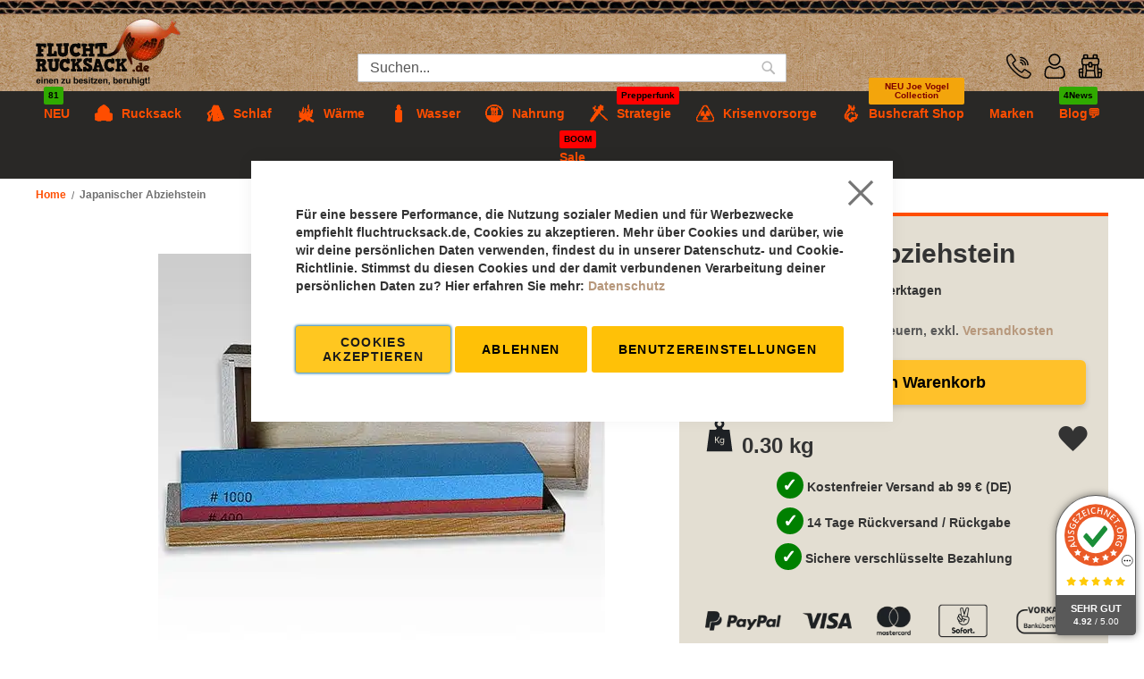

--- FILE ---
content_type: text/html; charset=UTF-8
request_url: https://www.fluchtrucksack.de/japanischer-abziehstein.html
body_size: 55593
content:
<!doctype html>
<html lang="de">
    <head prefix="og: http://ogp.me/ns# fb: http://ogp.me/ns/fb# product: http://ogp.me/ns/product#">
                <meta charset="utf-8"/>
<meta name="title" content="Krisenvorsorge Survival Shop  | Japanischer Abziehstein"/>
<meta name="description" content="Abziehsteine japanischer Art | für ein optimales Schärfergebnis | Körnung optimal für  Outdoor Messer | hier günstig kaufen!"/>
<meta name="keywords" content="Japanischer Abziehstein, Messer schärfen, Survival Shop, Notfallrucksack"/>
<meta name="robots" content="INDEX,FOLLOW"/>
<meta name="viewport" content="width=device-width, initial-scale=1"/>
<meta name="format-detection" content="telephone=no"/>
<link rel="preload" fetchpriority="high" as="image" href="https://www.fluchtrucksack.de/media/webp_image/catalog/product/cache/acc6f9e7f41c872f0983b762ca2c4c3e/j/a/japanischer_abziehstein.webp"><link rel="preconnect" href="https://www.fluchtrucksack.de" crossorigin="anonymous"><link rel="preconnect" href="https://www.paypal.com" crossorigin="anonymous"><link rel="preconnect" href="https://www.paypalobjects.com" crossorigin="anonymous"><link rel="preconnect" href="https://app.uptain.de" crossorigin="anonymous"><link rel="preconnect" href="https://static.squadded.co" crossorigin="anonymous"><link rel="preconnect" href="https://fonts.bunny.net" crossorigin="anonymous"><link rel="preload" as="image" href="https://www.fluchtrucksack.de/static/version1753685295/frontend/Fluchtrucksack/default/de_DE/images/Hintergrund.jpg" crossorigin="anonymous"><link rel="preload" as="image" href="https://www.fluchtrucksack.de/static/version1753685295/frontend/Fluchtrucksack/default/de_DE/images/Pappe.jpg" crossorigin="anonymous"><link rel="preload" as="font" href="https://fonts.bunny.net/roboto/files/roboto-symbols-400-normal.woff2" crossorigin="anonymous"><link rel="preload" as="font" href="https://fonts.bunny.net/roboto/files/roboto-latin-400-normal.woff2" crossorigin="anonymous"><link rel="preload" as="font" href="https://www.fluchtrucksack.de/static/version1764230988/frontend/Fluchtrucksack/default/de_DE/fonts/fontawesome/fa-brands-400.woff2" crossorigin="anonymous"><link rel="preload" as="font" href="https://www.fluchtrucksack.de/static/version1764230988/frontend/Fluchtrucksack/default/de_DE/fonts/Luma-Icons.woff2" crossorigin="anonymous"><link rel="preload" as="script" href="https://www.paypal.com/sdk/js" crossorigin="anonymous"><link rel="dns-prefetch" href="https://app.avada.io" crossorigin="anonymous"><link rel="dns-prefetch" href="https://app.uptain.de" crossorigin="anonymous"><link rel="dns-prefetch" href="https://www.ausgezeichnet.org" crossorigin="anonymous"><link rel="dns-prefetch" href="https://www.paypal.com" crossorigin="anonymous"><title>Krisenvorsorge Survival Shop  | Japanischer Abziehstein</title>
<link  rel="stylesheet" type="text/css"  media="all" href="https://www.fluchtrucksack.de/static/version1766469786/frontend/Fluchtrucksack/default/de_DE/mage/calendar.css" />
<link  rel="stylesheet" type="text/css"  media="all" href="https://www.fluchtrucksack.de/static/version1766469786/frontend/Fluchtrucksack/default/de_DE/Jajuma_WebpImages/css/web.css" />
<link  rel="stylesheet" type="text/css"  media="all" href="https://www.fluchtrucksack.de/static/version1766469786/frontend/Fluchtrucksack/default/de_DE/Mageplaza_Blog/css/mpBlogIcon.css" />
<link  rel="stylesheet" type="text/css"  media="all" href="https://www.fluchtrucksack.de/static/version1766469786/frontend/Fluchtrucksack/default/de_DE/css/styles-m.css" />
<link  rel="stylesheet" type="text/css"  media="all" href="https://www.fluchtrucksack.de/static/version1766469786/frontend/Fluchtrucksack/default/de_DE/css/source/fontawesome/all.min.css" />
<link  rel="stylesheet" type="text/css"  media="all" href="https://www.fluchtrucksack.de/static/version1766469786/frontend/Fluchtrucksack/default/de_DE/css/source/custom.css" />
<link  rel="stylesheet" type="text/css"  media="all" href="https://www.fluchtrucksack.de/static/version1766469786/frontend/Fluchtrucksack/default/de_DE/jquery/uppy/dist/uppy-custom.css" />
<link  rel="stylesheet" type="text/css"  media="all" href="https://www.fluchtrucksack.de/static/version1766469786/frontend/Fluchtrucksack/default/de_DE/Amasty_Base/vendor/slick/amslick.min.css" />
<link  rel="stylesheet" type="text/css"  media="all" href="https://www.fluchtrucksack.de/static/version1766469786/frontend/Fluchtrucksack/default/de_DE/Mageplaza_Core/css/owl.carousel.css" />
<link  rel="stylesheet" type="text/css"  media="all" href="https://www.fluchtrucksack.de/static/version1766469786/frontend/Fluchtrucksack/default/de_DE/Mageplaza_Core/css/owl.theme.css" />
<link  rel="stylesheet" type="text/css"  media="all" href="https://www.fluchtrucksack.de/static/version1766469786/frontend/Fluchtrucksack/default/de_DE/Mageplaza_BannerSlider/css/animate.min.css" />
<link  rel="stylesheet" type="text/css"  media="all" href="https://www.fluchtrucksack.de/static/version1766469786/frontend/Fluchtrucksack/default/de_DE/Mageplaza_BannerSlider/css/style.css" />
<link  rel="stylesheet" type="text/css"  media="all" href="https://www.fluchtrucksack.de/static/version1766469786/frontend/Fluchtrucksack/default/de_DE/Plumrocket_ProductLabels/css/label-style.css" />
<link  rel="stylesheet" type="text/css"  media="all" href="https://www.fluchtrucksack.de/static/version1766469786/frontend/Fluchtrucksack/default/de_DE/mage/gallery/gallery.css" />
<link  rel="stylesheet" type="text/css"  media="screen and (min-width: 768px)" href="https://www.fluchtrucksack.de/static/version1766469786/frontend/Fluchtrucksack/default/de_DE/css/styles-l.css" />
<link  rel="stylesheet" type="text/css"  media="print" href="https://www.fluchtrucksack.de/static/version1766469786/frontend/Fluchtrucksack/default/de_DE/css/print.css" />















<link  href="https://fonts.googleapis.com/css?family=Roboto:300,400,500,700" />
<link  href="https://fonts.googleapis.com/css2?family=Anton" />
<link  href="https://cdnjs.cloudflare.com/ajax/libs/tiny-slider/2.9.2/tiny-slider.css" />
<link  rel="icon" type="image/x-icon" href="https://www.fluchtrucksack.de/media/favicon/default/favicon.png" />
<link  rel="shortcut icon" type="image/x-icon" href="https://www.fluchtrucksack.de/media/favicon/default/favicon.png" />
<link  rel="canonical" href="https://www.fluchtrucksack.de/japanischer-abziehstein.html" />
<meta name="google-site-verification" content="KK-A0dXbJeTWoCiDANomVaAMiThIMM8_K7ur30_9gDM" />


<!---->











<!-- Fluchtrucksack.de — universal BreadcrumbList JSON-LD  -->

        

    <!-- BEGIN GOOGLE ANALYTICS 4 CODE -->
    
    <!-- END GOOGLE ANALYTICS 4 CODE -->
    
    </head>
    <body data-container="body"
          data-mage-init='{"loaderAjax": {}, "loader": { "icon": "https://www.fluchtrucksack.de/static/version1766469786/frontend/Fluchtrucksack/default/de_DE/images/loader-2.gif"}}'
        class="pl-thm-fluchtrucksack pl-thm-fluchtrucksack-default amasty-mega-menu catalog-product-view product-japanischer-abziehstein page-layout-1column" id="html-body">
        



    <noscript>
        <div class="message global noscript">
            <div class="content">
                <p>
                    <strong>JavaScript scheint in Ihrem Browser deaktiviert zu sein.</strong>
                    <span>
                        Um unsere Website in bester Weise zu erfahren, aktivieren Sie Javascript in Ihrem Browser.                    </span>
                </p>
            </div>
        </div>
    </noscript>


    
    
    <!-- ko scope: 'gdpr-cookie-modal' -->
        <!--ko template: getTemplate()--><!-- /ko -->
    <!-- /ko -->
    <style>
        .amgdprjs-bar-template {
            z-index: 15;
                    bottom: 0;
                }
    </style>


<div class="page-wrapper"><header id="ammenu-header-container" class="ammenu-header-container page-header"><div class="panel wrapper"><div class="panel header"><div class="logo-wrapper">
<a class="ammenu-logo  logo"
   href="https://www.fluchtrucksack.de/"
   title="fluchtrucksack"
   aria-label="store logo">
            <picture>
                <source type="image/webp" srcset="https://www.fluchtrucksack.de/media/webp_image/logo/default/logo.webp">
        <source type="image/png" 
        srcset="https://www.fluchtrucksack.de/media/logo/default/logo.png">
        <img src="https://www.fluchtrucksack.de/media/logo/default/logo.png"
             title="fluchtrucksack"
             alt="fluchtrucksack"
                          height="80"        />    </picture>


</a>
</div><a class="action skip contentarea"
   href="#contentarea">
    <span>
        Direkt zum Inhalt    </span>
</a>
<div class="dropdown-toplinks">
<!-- ko scope: 'index = ammenu_hamburger_toggle' -->
    <!-- ko if: $data.source.isMobile() || false -->
        <button class="ammenu-button -hamburger -trigger ammenu-menu-toggle" data-ammenu-js="menu-toggle"
                aria-controls="ammenu-sidebar"
                aria-haspopup="menu"
                type="button"
                data-bind="
                    style: {
                        color: color_settings.hamburger_icon_color
                    },
                    event: {
                        click: toggling
                    },
                    attr: {
                        title: $t('Toggling menu'),
                        'aria-expanded': isOpen().toString(),
                        'aria-hidden': $data.source.isMobile() ? 'true' : 'false'
                    }">
                    <span class="ammenu-icon"></span>
                    <span class="ammenu-icon"></span>
                    <span class="ammenu-icon"></span>
        </button>
                    <style>
                @media (min-width: 922px) {
                    .ammenu-button.-hamburger.-trigger {
                        display: none;
                    }
                }
            </style>
            <!-- /ko -->
<!-- /ko -->

		<div id="header-phone"><a href="tel:+4934057107608"><span class="phone-icon"></span></a></div>
	<button id="search-opener" name="search-opener"><span class="search-icon"></span></button>
	<button id="account-opener" name="account-opener"><span class="account-icon"></span></button>




    
<div data-block="minicart" class="minicart-wrapper">
    <a class="action showcart" href="https://www.fluchtrucksack.de/checkout/cart/"
       data-bind="scope: 'minicart_content'">
        <span class="text">Mein Warenkorb</span>
        <span class="counter qty empty"
              data-bind="css: { empty: !!getCartParam('summary_count') == false && !isLoading() },
               blockLoader: isLoading">
            <span class="counter-number">
                <!-- ko if: getCartParam('summary_count') -->
                <!-- ko text: getCartParam('summary_count').toLocaleString(window.LOCALE) --><!-- /ko -->
                <!-- /ko -->
            </span>
            <span class="counter-label">
            <!-- ko if: getCartParam('summary_count') -->
                <!-- ko text: getCartParam('summary_count').toLocaleString(window.LOCALE) --><!-- /ko -->
                <!-- ko i18n: 'items' --><!-- /ko -->
            <!-- /ko -->
            </span>
        </span>
    </a>
            <div class="block block-minicart"
             data-role="dropdownDialog"
             data-mage-init='{"dropdownDialog":{
                "appendTo":"[data-block=minicart]",
                "triggerTarget":".showcart",
                "timeout": "2000",
                "closeOnMouseLeave": false,
                "closeOnEscape": true,
                "triggerClass":"active",
                "parentClass":"active",
                "buttons":[]}}'>
            <div id="minicart-content-wrapper" data-bind="scope: 'minicart_content'">
                <!-- ko template: getTemplate() --><!-- /ko -->
            </div>
                    </div>
            
</div>
</div></div></div><div class="header content"><div class="block block-search">
    <div class="block block-title"><strong>Suche</strong></div>
    <div class="block block-content">
        <form class="form minisearch" id="search_mini_form"
              action="https://www.fluchtrucksack.de/catalogsearch/result/" method="get">
                        <div class="field search">
                <label class="label" for="search" data-role="minisearch-label">
                    <span>Suche</span>
                </label>
                <div class="control">
                    <input id="search"
                           data-mage-init='{
                            "quickSearch": {
                                "formSelector": "#search_mini_form",
                                "url": "https://www.fluchtrucksack.de/search/ajax/suggest/",
                                "destinationSelector": "#search_autocomplete",
                                "minSearchLength": "3"
                            }
                        }'
                           type="text"
                           name="q"
                           value=""
                           placeholder="&#x20;Suchen..."
                           class="input-text"
                           maxlength="128"
                           role="combobox"
                           aria-haspopup="false"
                           aria-autocomplete="both"
                           autocomplete="off"
                           aria-expanded="false"/>
                    <div id="search_autocomplete" class="search-autocomplete"></div>
                    <div class="nested">
    <a class="action advanced" href="https://www.fluchtrucksack.de/catalogsearch/advanced/" data-action="advanced-search">
        Erweiterte Suche    </a>
</div>
                </div>
            </div>
            <div class="actions">
                <button type="submit"
                        title="Suche"
                        class="action search"
                        aria-label="Search"
                >
                    <span>Suche</span>
                </button>
            </div>
        </form>
    </div>
</div>
<div id="top-links-wrapper"><ul class="header links"><li><a href="https://www.fluchtrucksack.de/customer/account/" id="id6YVdywZb" >Mein Konto</a></li><li class="link wishlist" data-bind="scope: 'wishlist'">
    <a href="https://www.fluchtrucksack.de/wishlist/">Mein Wunschzettel        <!-- ko if: wishlist().counter -->
        <span data-bind="text: wishlist().counter" class="counter qty"></span>
        <!-- /ko -->
    </a>
</li>

<li class="link authorization-link" data-label="oder">
    <a href="https://www.fluchtrucksack.de/customer/account/login/"        >Anmelden</a>
</li>
<li><a href="https://www.fluchtrucksack.de/customer/account/create/" id="idnMzxHmMV" >Ein Konto erstellen</a></li></ul><div class="triangle-top"><div class="inner-triangle">&nbsp;</div></div></div></div></header>


<div class="ammenu-robots-navigation">
    <nav class="navigation" data-action="navigation" aria-disabled="true" aria-hidden="true" tabindex="-1">
        <ul aria-disabled="true" aria-hidden="true">
                            
<li class="category-item nav-0" role="presentation">
    <a href="https://www.fluchtrucksack.de/survivalshop-neu.html"
       tabindex="-1"
       title="NEU">
        NEU    </a>
    </li>

                            
<li class="category-item nav-1" role="presentation">
    <a href="https://www.fluchtrucksack.de/survivalshop-prepper-rucksack.html"
       tabindex="-1"
       title="Rucksack">
        Rucksack    </a>
            <ul class="submenu">
                            
<li class="category-item nav-1-0" role="presentation">
    <a href="https://www.fluchtrucksack.de/survivalshop-prepper-rucksack/notfallrucksack-gefuellt.html"
       tabindex="-1"
       title="Notfallrucksack&#x20;Krisenpakete&#x20;&amp;&#x23;x1F525&#x3B;">
        Notfallrucksack Krisenpakete &#x1F525;    </a>
    </li>

                            
<li class="category-item nav-1-1" role="presentation">
    <a href="https://www.fluchtrucksack.de/survivalshop-prepper-rucksack/rucksack-konfigurieren.html"
       tabindex="-1"
       title="Fluchtrucksack">
        Fluchtrucksack    </a>
    </li>

                            
<li class="category-item nav-1-2" role="presentation">
    <a href="https://www.fluchtrucksack.de/survivalshop-prepper-rucksack/rucksack-bis-65-liter.html"
       tabindex="-1"
       title="Rucksack&#x20;bis&#x20;65&#x20;Liter">
        Rucksack bis 65 Liter    </a>
    </li>

                            
<li class="category-item nav-1-3" role="presentation">
    <a href="https://www.fluchtrucksack.de/survivalshop-prepper-rucksack/rucksack-65-120-liter.html"
       tabindex="-1"
       title="Rucksack&#x20;65-130&#x20;Liter">
        Rucksack 65-130 Liter    </a>
    </li>

                            
<li class="category-item nav-1-4" role="presentation">
    <a href="https://www.fluchtrucksack.de/survivalshop-prepper-rucksack/zusatztaschen.html"
       tabindex="-1"
       title="Zusatztaschen">
        Zusatztaschen    </a>
    </li>

                            
<li class="category-item nav-1-5" role="presentation">
    <a href="https://www.fluchtrucksack.de/survivalshop-prepper-rucksack/kisten.html"
       tabindex="-1"
       title="Kisten&#x20;und&#x20;Kanister">
        Kisten und Kanister    </a>
    </li>

                            
<li class="category-item nav-1-6" role="presentation">
    <a href="https://www.fluchtrucksack.de/survivalshop-prepper-rucksack/daypack.html"
       tabindex="-1"
       title="Daypack">
        Daypack    </a>
    </li>

                            
<li class="category-item nav-1-7" role="presentation">
    <a href="https://www.fluchtrucksack.de/survivalshop-prepper-rucksack/waffentragetaschen.html"
       tabindex="-1"
       title="Waffentragetaschen">
        Waffentragetaschen    </a>
    </li>

                    </ul>
    </li>

                            
<li class="category-item nav-2" role="presentation">
    <a href="https://www.fluchtrucksack.de/survivalshop-schlafsysteme.html"
       tabindex="-1"
       title="Schlaf">
        Schlaf    </a>
            <ul class="submenu">
                            
<li class="category-item nav-2-0" role="presentation">
    <a href="https://www.fluchtrucksack.de/survivalshop-schlafsysteme/biwaksack-bivy-bag.html"
       tabindex="-1"
       title="Biwaksack">
        Biwaksack    </a>
    </li>

                            
<li class="category-item nav-2-1" role="presentation">
    <a href="https://www.fluchtrucksack.de/survivalshop-schlafsysteme/schlafsack.html"
       tabindex="-1"
       title="Schlafsack">
        Schlafsack    </a>
    </li>

                            
<li class="category-item nav-2-2" role="presentation">
    <a href="https://www.fluchtrucksack.de/survivalshop-schlafsysteme/zelte.html"
       tabindex="-1"
       title="Zelte&#x20;und&#x20;Planen">
        Zelte und Planen    </a>
    </li>

                            
<li class="category-item nav-2-3" role="presentation">
    <a href="https://www.fluchtrucksack.de/survivalshop-schlafsysteme/heringe-seile.html"
       tabindex="-1"
       title="Heringe&#x20;&amp;&#x20;Seile">
        Heringe &amp; Seile    </a>
    </li>

                            
<li class="category-item nav-2-4" role="presentation">
    <a href="https://www.fluchtrucksack.de/survivalshop-schlafsysteme/isomatten.html"
       tabindex="-1"
       title="Isomatten">
        Isomatten    </a>
    </li>

                            
<li class="category-item nav-2-5" role="presentation">
    <a href="https://www.fluchtrucksack.de/survivalshop-schlafsysteme/haengematte.html"
       tabindex="-1"
       title="H&#xE4;ngematte">
        Hängematte    </a>
    </li>

                            
<li class="category-item nav-2-6" role="presentation">
    <a href="https://www.fluchtrucksack.de/survivalshop-schlafsysteme/tarps.html"
       tabindex="-1"
       title="Tarp">
        Tarp    </a>
    </li>

                            
<li class="category-item nav-2-7" role="presentation">
    <a href="https://www.fluchtrucksack.de/survivalshop-schlafsysteme/kissen.html"
       tabindex="-1"
       title="Kissen">
        Kissen    </a>
    </li>

                    </ul>
    </li>

                            
<li class="category-item nav-3" role="presentation">
    <a href="https://www.fluchtrucksack.de/survivalshop-kaelteschutz.html"
       tabindex="-1"
       title="W&#xE4;rme">
        Wärme    </a>
            <ul class="submenu">
                            
<li class="category-item nav-3-0" role="presentation">
    <a href="https://www.fluchtrucksack.de/survivalshop-kaelteschutz/ofen-hilfsmittel-feuer.html"
       tabindex="-1"
       title="Outdoor&#x20;Ofen&#x20;und&#x20;Kocher">
        Outdoor Ofen und Kocher    </a>
    </li>

                            
<li class="category-item nav-3-1" role="presentation">
    <a href="https://www.fluchtrucksack.de/survivalshop-kaelteschutz/feuerstarter-set.html"
       tabindex="-1"
       title="Feuerstarter&#x20;und&#x20;Zunder">
        Feuerstarter und Zunder    </a>
    </li>

                            
<li class="category-item nav-3-2" role="presentation">
    <a href="https://www.fluchtrucksack.de/survivalshop-kaelteschutz/kleidung.html"
       tabindex="-1"
       title="Kleidung">
        Kleidung    </a>
    </li>

                            
<li class="category-item nav-3-3" role="presentation">
    <a href="https://www.fluchtrucksack.de/survivalshop-kaelteschutz/jacken.html"
       tabindex="-1"
       title="Jacken">
        Jacken    </a>
    </li>

                            
<li class="category-item nav-3-4" role="presentation">
    <a href="https://www.fluchtrucksack.de/survivalshop-kaelteschutz/hosen.html"
       tabindex="-1"
       title="Hosen">
        Hosen    </a>
    </li>

                            
<li class="category-item nav-3-5" role="presentation">
    <a href="https://www.fluchtrucksack.de/survivalshop-kaelteschutz/warme-unterweasche.html"
       tabindex="-1"
       title="warme&#x20;Unterw&#xE4;sche">
        warme Unterwäsche    </a>
    </li>

                            
<li class="category-item nav-3-6" role="presentation">
    <a href="https://www.fluchtrucksack.de/survivalshop-kaelteschutz/poncho-und-chaps.html"
       tabindex="-1"
       title="Poncho&#x20;und&#x20;Chaps">
        Poncho und Chaps    </a>
    </li>

                            
<li class="category-item nav-3-7" role="presentation">
    <a href="https://www.fluchtrucksack.de/survivalshop-kaelteschutz/handschuhe.html"
       tabindex="-1"
       title="Handschuhe">
        Handschuhe    </a>
    </li>

                    </ul>
    </li>

                            
<li class="category-item nav-4" role="presentation">
    <a href="https://www.fluchtrucksack.de/survivalshop-wasserfilter.html"
       tabindex="-1"
       title="Wasser">
        Wasser    </a>
            <ul class="submenu">
                            
<li class="category-item nav-4-0" role="presentation">
    <a href="https://www.fluchtrucksack.de/survivalshop-wasserfilter/wasserfilter.html"
       tabindex="-1"
       title="Wasserfilter&#x20;&amp;&#x23;x1F4A7&#x3B;">
        Wasserfilter &#x1F4A7;    </a>
    </li>

                            
<li class="category-item nav-4-1" role="presentation">
    <a href="https://www.fluchtrucksack.de/survivalshop-wasserfilter/1-stufen-wasserfilter.html"
       tabindex="-1"
       title="1-2&#x20;Stufen&#x20;Wasserfilter">
        1-2 Stufen Wasserfilter    </a>
    </li>

                            
<li class="category-item nav-4-2" role="presentation">
    <a href="https://www.fluchtrucksack.de/survivalshop-wasserfilter/3-stufen-wasserfilter.html"
       tabindex="-1"
       title="3&#x20;Stufen&#x20;Wasserfilter">
        3 Stufen Wasserfilter    </a>
    </li>

                            
<li class="category-item nav-4-3" role="presentation">
    <a href="https://www.fluchtrucksack.de/survivalshop-wasserfilter/reisewasserfilter-127757.html"
       tabindex="-1"
       title="Reisewasserfilter&#x20;&amp;&#x23;127757&#x3B;">
        Reisewasserfilter &#127757;    </a>
    </li>

                            
<li class="category-item nav-4-4" role="presentation">
    <a href="https://www.fluchtrucksack.de/survivalshop-wasserfilter/uv-wasserfilter.html"
       tabindex="-1"
       title="UV&#x20;Wasserfilter">
        UV Wasserfilter    </a>
    </li>

                            
<li class="category-item nav-4-5" role="presentation">
    <a href="https://www.fluchtrucksack.de/survivalshop-wasserfilter/umkehrosmosefilter.html"
       tabindex="-1"
       title="Outdoor&#x20;Osmosefilter">
        Outdoor Osmosefilter    </a>
    </li>

                            
<li class="category-item nav-4-6" role="presentation">
    <a href="https://www.fluchtrucksack.de/survivalshop-wasserfilter/wasseraufbewahrung.html"
       tabindex="-1"
       title="Wasseraufbewahrung">
        Wasseraufbewahrung    </a>
    </li>

                            
<li class="category-item nav-4-7" role="presentation">
    <a href="https://www.fluchtrucksack.de/survivalshop-wasserfilter/zubehoer-fur-wasserfilter.html"
       tabindex="-1"
       title="Zubeh&#xF6;r&#x20;f&#xFC;r&#x20;Wasserfilter">
        Zubehör für Wasserfilter    </a>
    </li>

                            
<li class="category-item nav-4-8" role="presentation">
    <a href="https://www.fluchtrucksack.de/survivalshop-wasserfilter/regenschutz-regenponcho-tarp.html"
       tabindex="-1"
       title="Regenschutz&#x20;Poncho&#x20;&amp;&#x20;Tarp">
        Regenschutz Poncho &amp; Tarp    </a>
    </li>

                    </ul>
    </li>

                            
<li class="category-item nav-5" role="presentation">
    <a href="https://www.fluchtrucksack.de/survivalshop-notnahrung.html"
       tabindex="-1"
       title="Nahrung">
        Nahrung    </a>
            <ul class="submenu">
                            
<li class="category-item nav-5-0" role="presentation">
    <a href="https://www.fluchtrucksack.de/survivalshop-notnahrung/notration.html"
       tabindex="-1"
       title="Notration">
        Notration    </a>
    </li>

                            
<li class="category-item nav-5-1" role="presentation">
    <a href="https://www.fluchtrucksack.de/survivalshop-notnahrung/outdoorkueche.html"
       tabindex="-1"
       title="Outdoork&#xFC;che">
        Outdoorküche    </a>
    </li>

                            
<li class="category-item nav-5-2" role="presentation">
    <a href="https://www.fluchtrucksack.de/survivalshop-notnahrung/gaskocher.html"
       tabindex="-1"
       title="Gaskocher">
        Gaskocher    </a>
    </li>

                            
<li class="category-item nav-5-3" role="presentation">
    <a href="https://www.fluchtrucksack.de/survivalshop-notnahrung/holzkocher.html"
       tabindex="-1"
       title="Holzkocher">
        Holzkocher    </a>
    </li>

                            
<li class="category-item nav-5-4" role="presentation">
    <a href="https://www.fluchtrucksack.de/survivalshop-notnahrung/holzvergaser.html"
       tabindex="-1"
       title="Holzvergaser">
        Holzvergaser    </a>
    </li>

                            
<li class="category-item nav-5-5" role="presentation">
    <a href="https://www.fluchtrucksack.de/survivalshop-notnahrung/zeltofen.html"
       tabindex="-1"
       title="Zeltofen">
        Zeltofen    </a>
    </li>

                            
<li class="category-item nav-5-6" role="presentation">
    <a href="https://www.fluchtrucksack.de/survivalshop-notnahrung/solarofen.html"
       tabindex="-1"
       title="Solarofen">
        Solarofen    </a>
    </li>

                            
<li class="category-item nav-5-7" role="presentation">
    <a href="https://www.fluchtrucksack.de/survivalshop-notnahrung/ess-kochgeschirr.html"
       tabindex="-1"
       title="Ess-&#x20;&amp;&#x20;Kochgeschirr">
        Ess- &amp; Kochgeschirr    </a>
    </li>

                            
<li class="category-item nav-5-8" role="presentation">
    <a href="https://www.fluchtrucksack.de/survivalshop-notnahrung/besteck.html"
       tabindex="-1"
       title="Besteck">
        Besteck    </a>
    </li>

                            
<li class="category-item nav-5-9" role="presentation">
    <a href="https://www.fluchtrucksack.de/survivalshop-notnahrung/taschenkocher.html"
       tabindex="-1"
       title="Taschenkocher">
        Taschenkocher    </a>
    </li>

                    </ul>
    </li>

                            
<li class="category-item nav-6" role="presentation">
    <a href="https://www.fluchtrucksack.de/survivalshop-strategie.html"
       tabindex="-1"
       title="Strategie">
        Strategie    </a>
            <ul class="submenu">
                            
<li class="category-item nav-6-0" role="presentation">
    <a href="https://www.fluchtrucksack.de/survivalshop-strategie/prepperfunk.html"
       tabindex="-1"
       title="B&#xFC;rgernotfunk">
        Bürgernotfunk    </a>
    </li>

                            
<li class="category-item nav-6-1" role="presentation">
    <a href="https://www.fluchtrucksack.de/survivalshop-strategie/buecher-und-informationen.html"
       tabindex="-1"
       title="B&#xFC;cher&#x20;&#x7C;&#x20;Info">
        Bücher | Info    </a>
    </li>

                            
<li class="category-item nav-6-2" role="presentation">
    <a href="https://www.fluchtrucksack.de/survivalshop-strategie/licht.html"
       tabindex="-1"
       title="Leuchtmittel">
        Leuchtmittel    </a>
    </li>

                            
<li class="category-item nav-6-3" role="presentation">
    <a href="https://www.fluchtrucksack.de/survivalshop-strategie/energie.html"
       tabindex="-1"
       title="Energie&#x20;&#x7C;&#x20;Stromausfall">
        Energie | Stromausfall    </a>
    </li>

                            
<li class="category-item nav-6-4" role="presentation">
    <a href="https://www.fluchtrucksack.de/survivalshop-strategie/atemschutz.html"
       tabindex="-1"
       title="Atemschutzmaske">
        Atemschutzmaske    </a>
    </li>

                            
<li class="category-item nav-6-5" role="presentation">
    <a href="https://www.fluchtrucksack.de/survivalshop-strategie/outdoorhygiene.html"
       tabindex="-1"
       title="Outdoorhygiene">
        Outdoorhygiene    </a>
    </li>

                            
<li class="category-item nav-6-6" role="presentation">
    <a href="https://www.fluchtrucksack.de/survivalshop-strategie/erste-hilfe.html"
       tabindex="-1"
       title="Erste&#x20;Hilfe">
        Erste Hilfe    </a>
    </li>

                            
<li class="category-item nav-6-7" role="presentation">
    <a href="https://www.fluchtrucksack.de/survivalshop-strategie/selbstverteidung-kommunikation.html"
       tabindex="-1"
       title="Verteidung">
        Verteidung    </a>
    </li>

                            
<li class="category-item nav-6-8" role="presentation">
    <a href="https://www.fluchtrucksack.de/survivalshop-strategie/saege-und-beil.html"
       tabindex="-1"
       title="Spaten&#x20;&#x7C;&#x20;Axt&#x20;&#x7C;&#x20;S&#xE4;ge">
        Spaten | Axt | Säge    </a>
    </li>

                            
<li class="category-item nav-6-9" role="presentation">
    <a href="https://www.fluchtrucksack.de/survivalshop-strategie/tarnung.html"
       tabindex="-1"
       title="Tarnung">
        Tarnung    </a>
    </li>

                            
<li class="category-item nav-6-10" role="presentation">
    <a href="https://www.fluchtrucksack.de/survivalshop-strategie/messer.html"
       tabindex="-1"
       title="Messer">
        Messer    </a>
    </li>

                            
<li class="category-item nav-6-11" role="presentation">
    <a href="https://www.fluchtrucksack.de/survivalshop-strategie/klettern-und-abseilen.html"
       tabindex="-1"
       title="G&#xFC;rtel&#x20;&#x7C;&#x20;Klettern">
        Gürtel | Klettern    </a>
    </li>

                            
<li class="category-item nav-6-12" role="presentation">
    <a href="https://www.fluchtrucksack.de/survivalshop-strategie/bogen-armbrust.html"
       tabindex="-1"
       title="Bogen&#x20;&#x7C;&#x20;Armbrust">
        Bogen | Armbrust    </a>
    </li>

                            
<li class="category-item nav-6-13" role="presentation">
    <a href="https://www.fluchtrucksack.de/survivalshop-strategie/orientierung-signal.html"
       tabindex="-1"
       title="Orientierung&#x20;&#x7C;&#x20;Notsignal">
        Orientierung | Notsignal    </a>
    </li>

                            
<li class="category-item nav-6-14" role="presentation">
    <a href="https://www.fluchtrucksack.de/survivalshop-strategie/solarpanele.html"
       tabindex="-1"
       title="Solarpanele">
        Solarpanele    </a>
    </li>

                            
<li class="category-item nav-6-15" role="presentation">
    <a href="https://www.fluchtrucksack.de/survivalshop-strategie/feuerzeuge.html"
       tabindex="-1"
       title="Feuerzeuge">
        Feuerzeuge    </a>
    </li>

                    </ul>
    </li>

                            
<li class="category-item nav-7" role="presentation">
    <a href="https://www.fluchtrucksack.de/krisenvorsorge.html"
       tabindex="-1"
       title="Krisenvorsorge">
        Krisenvorsorge    </a>
            <ul class="submenu">
                            
<li class="category-item nav-7-0" role="presentation">
    <a href="https://www.fluchtrucksack.de/krisenvorsorge/notfallrucksack.html"
       tabindex="-1"
       title="Notfallrucksack">
        Notfallrucksack    </a>
    </li>

                            
<li class="category-item nav-7-1" role="presentation">
    <a href="https://www.fluchtrucksack.de/krisenvorsorge/krisenpakete.html"
       tabindex="-1"
       title="Krisenpakete">
        Krisenpakete    </a>
    </li>

                            
<li class="category-item nav-7-2" role="presentation">
    <a href="https://www.fluchtrucksack.de/krisenvorsorge/wasserfilter.html"
       tabindex="-1"
       title="Wasserfilter">
        Wasserfilter    </a>
    </li>

                            
<li class="category-item nav-7-3" role="presentation">
    <a href="https://www.fluchtrucksack.de/krisenvorsorge/kurbelradio.html"
       tabindex="-1"
       title="Kurbelradio">
        Kurbelradio    </a>
    </li>

                            
<li class="category-item nav-7-4" role="presentation">
    <a href="https://www.fluchtrucksack.de/krisenvorsorge/bucher-informationen.html"
       tabindex="-1"
       title="B&#xFC;cher&#x20;&amp;&#x23;x1F4DA&#x3B;">
        Bücher &#x1F4DA;    </a>
    </li>

                            
<li class="category-item nav-7-5" role="presentation">
    <a href="https://www.fluchtrucksack.de/krisenvorsorge/selbstschutz.html"
       tabindex="-1"
       title="Selbstschutz">
        Selbstschutz    </a>
    </li>

                            
<li class="category-item nav-7-6" role="presentation">
    <a href="https://www.fluchtrucksack.de/krisenvorsorge/prepper-shop.html"
       tabindex="-1"
       title="Prepper&#x20;Shop&#x20;&amp;&#x23;x1F96B&#x3B;">
        Prepper Shop &#x1F96B;    </a>
    </li>

                            
<li class="category-item nav-7-7" role="presentation">
    <a href="https://www.fluchtrucksack.de/krisenvorsorge/generatoren.html"
       tabindex="-1"
       title="Generatoren">
        Generatoren    </a>
    </li>

                            
<li class="category-item nav-7-8" role="presentation">
    <a href="https://www.fluchtrucksack.de/krisenvorsorge/geigerzahler.html"
       tabindex="-1"
       title="Geigerz&#xE4;hler">
        Geigerzähler    </a>
    </li>

                            
<li class="category-item nav-7-9" role="presentation">
    <a href="https://www.fluchtrucksack.de/krisenvorsorge/atemschutz.html"
       tabindex="-1"
       title="Atemschutz">
        Atemschutz    </a>
    </li>

                            
<li class="category-item nav-7-10" role="presentation">
    <a href="https://www.fluchtrucksack.de/krisenvorsorge/pfefferspray-tierabwehrspray.html"
       tabindex="-1"
       title="Pfefferspray&#x20;&#x7C;&#x20;Tierabwehrspray">
        Pfefferspray | Tierabwehrspray    </a>
    </li>

                    </ul>
    </li>

                            
<li class="category-item nav-8" role="presentation">
    <a href="https://www.fluchtrucksack.de/bushcraft-shop.html"
       tabindex="-1"
       title="Bushcraft&#x20;Shop">
        Bushcraft Shop    </a>
            <ul class="submenu">
                            
<li class="category-item nav-8-0" role="presentation">
    <a href="https://www.fluchtrucksack.de/bushcraft-shop/kleidung.html"
       tabindex="-1"
       title="Kleidung">
        Kleidung    </a>
    </li>

                            
<li class="category-item nav-8-1" role="presentation">
    <a href="https://www.fluchtrucksack.de/bushcraft-shop/bushcraft-spain.html"
       tabindex="-1"
       title="Bushcraft&#x20;Spain">
        Bushcraft Spain    </a>
    </li>

                            
<li class="category-item nav-8-2" role="presentation">
    <a href="https://www.fluchtrucksack.de/bushcraft-shop/joe-vogel-vivalranger.html"
       tabindex="-1"
       title="Joe&#x20;Vogel&#x20;Vivalranger">
        Joe Vogel Vivalranger    </a>
    </li>

                            
<li class="category-item nav-8-3" role="presentation">
    <a href="https://www.fluchtrucksack.de/bushcraft-shop/bps-knives.html"
       tabindex="-1"
       title="BPS&#x20;Knives">
        BPS Knives    </a>
    </li>

                            
<li class="category-item nav-8-4" role="presentation">
    <a href="https://www.fluchtrucksack.de/bushcraft-shop/bucher.html"
       tabindex="-1"
       title="B&#xFC;cher">
        Bücher    </a>
    </li>

                            
<li class="category-item nav-8-5" role="presentation">
    <a href="https://www.fluchtrucksack.de/bushcraft-shop/biwak.html"
       tabindex="-1"
       title="Biwak">
        Biwak    </a>
    </li>

                            
<li class="category-item nav-8-6" role="presentation">
    <a href="https://www.fluchtrucksack.de/bushcraft-shop/feuerstelle.html"
       tabindex="-1"
       title="Feuerstelle">
        Feuerstelle    </a>
    </li>

                            
<li class="category-item nav-8-7" role="presentation">
    <a href="https://www.fluchtrucksack.de/bushcraft-shop/axt-und-messer.html"
       tabindex="-1"
       title="Axt&#x20;und&#x20;Messer">
        Axt und Messer    </a>
    </li>

                            
<li class="category-item nav-8-8" role="presentation">
    <a href="https://www.fluchtrucksack.de/bushcraft-shop/oyo-axte-und-messer.html"
       tabindex="-1"
       title="OYO&#x20;&#xC4;xte&#x20;und&#x20;Messer">
        OYO Äxte und Messer    </a>
    </li>

                    </ul>
    </li>

                            
<li class="category-item nav-9" role="presentation">
    <a href="https://www.fluchtrucksack.de/marken.html"
       tabindex="-1"
       title="Marken">
        Marken    </a>
    </li>

                            
<li class="category-item nav-10" role="presentation">
    <a href="https://www.fluchtrucksack.de/blog.html"
       tabindex="-1"
       title="Blog&amp;&#x23;128172&#x3B;">
        Blog&#128172;    </a>
    </li>

                            
<li class="category-item nav-11" role="presentation">
    <a href="https://www.fluchtrucksack.de/reduzierte-ware.html"
       tabindex="-1"
       title="Sale">
        Sale    </a>
    </li>

                    </ul>
    </nav>
</div>

<div class="ammenu-menu-wrapper"
         data-nosnippet
         data-bind="
            scope: 'ammenu_wrapper',
            mageInit: {
                'Magento_Ui/js/core/app': {
                    components: {
                        'ammenu_wrapper': {
                            component: 'Amasty_MegaMenuLite/js/wrapper',
                            data: {&quot;type&quot;:{&quot;value&quot;:1,&quot;label&quot;:&quot;vertical&quot;},&quot;submenu_type&quot;:false,&quot;width&quot;:0,&quot;width_value&quot;:0,&quot;column_count&quot;:4,&quot;hide_content&quot;:false,&quot;desktop_font&quot;:700,&quot;mobile_font&quot;:700,&quot;elems&quot;:[{&quot;type&quot;:{&quot;value&quot;:1,&quot;label&quot;:&quot;vertical&quot;},&quot;submenu_type&quot;:false,&quot;width&quot;:0,&quot;width_value&quot;:0,&quot;column_count&quot;:4,&quot;hide_content&quot;:true,&quot;desktop_font&quot;:&quot;700&quot;,&quot;mobile_font&quot;:&quot;700&quot;,&quot;elems&quot;:[],&quot;__disableTmpl&quot;:true,&quot;name&quot;:&quot;NEU&quot;,&quot;is_category&quot;:true,&quot;id&quot;:&quot;category-node-12&quot;,&quot;status&quot;:1,&quot;sort_order&quot;:&quot;0&quot;,&quot;url&quot;:&quot;https:\/\/www.fluchtrucksack.de\/survivalshop-neu.html&quot;,&quot;current&quot;:false,&quot;label&quot;:{&quot;label&quot;:&quot;81&quot;,&quot;label_text_color&quot;:&quot;#000000&quot;,&quot;label_background_color&quot;:&quot;#31ab00&quot;}},{&quot;type&quot;:{&quot;value&quot;:1,&quot;label&quot;:&quot;vertical&quot;},&quot;submenu_type&quot;:false,&quot;width&quot;:0,&quot;width_value&quot;:0,&quot;column_count&quot;:2,&quot;hide_content&quot;:false,&quot;desktop_font&quot;:&quot;700&quot;,&quot;mobile_font&quot;:&quot;700&quot;,&quot;icon&quot;:&quot;https:\/\/www.fluchtrucksack.de\/media\/amasty\/ammegamenu\/rucksack-opt.png&quot;,&quot;icon_extension&quot;:&quot;png&quot;,&quot;elems&quot;:[{&quot;type&quot;:{&quot;value&quot;:0,&quot;label&quot;:&quot;do not show&quot;},&quot;submenu_type&quot;:false,&quot;width&quot;:0,&quot;width_value&quot;:0,&quot;column_count&quot;:4,&quot;hide_content&quot;:false,&quot;desktop_font&quot;:&quot;700&quot;,&quot;mobile_font&quot;:700,&quot;elems&quot;:[],&quot;__disableTmpl&quot;:true,&quot;name&quot;:&quot;Notfallrucksack Krisenpakete &#x1F525;&quot;,&quot;is_category&quot;:true,&quot;id&quot;:&quot;category-node-84&quot;,&quot;status&quot;:1,&quot;sort_order&quot;:null,&quot;content&quot;:&quot;&lt;div data-content-type=\&quot;html\&quot; data-appearance=\&quot;default\&quot; data-element=\&quot;main\&quot; data-decoded=\&quot;true\&quot;&gt;&lt;\/div&gt;&quot;,&quot;url&quot;:&quot;https:\/\/www.fluchtrucksack.de\/survivalshop-prepper-rucksack\/notfallrucksack-gefuellt.html&quot;,&quot;current&quot;:false,&quot;label&quot;:{&quot;label&quot;:&quot;BBK Empfehlung&quot;,&quot;label_text_color&quot;:&quot;#000000&quot;,&quot;label_background_color&quot;:&quot;#ff6100&quot;}},{&quot;type&quot;:{&quot;value&quot;:0,&quot;label&quot;:&quot;do not show&quot;},&quot;submenu_type&quot;:false,&quot;width&quot;:0,&quot;width_value&quot;:0,&quot;column_count&quot;:4,&quot;hide_content&quot;:false,&quot;desktop_font&quot;:&quot;700&quot;,&quot;mobile_font&quot;:700,&quot;elems&quot;:[],&quot;__disableTmpl&quot;:true,&quot;name&quot;:&quot;Fluchtrucksack&quot;,&quot;is_category&quot;:true,&quot;id&quot;:&quot;category-node-17&quot;,&quot;status&quot;:1,&quot;sort_order&quot;:null,&quot;content&quot;:&quot;&lt;div data-content-type=\&quot;html\&quot; data-appearance=\&quot;default\&quot; data-element=\&quot;main\&quot; data-decoded=\&quot;true\&quot;&gt;&lt;\/div&gt;&quot;,&quot;url&quot;:&quot;https:\/\/www.fluchtrucksack.de\/survivalshop-prepper-rucksack\/rucksack-konfigurieren.html&quot;,&quot;current&quot;:false,&quot;label&quot;:{&quot;label&quot;:&quot;Konfigurator&quot;,&quot;label_text_color&quot;:&quot;#000000&quot;,&quot;label_background_color&quot;:&quot;#ff7300&quot;}},{&quot;type&quot;:{&quot;value&quot;:0,&quot;label&quot;:&quot;do not show&quot;},&quot;submenu_type&quot;:false,&quot;width&quot;:0,&quot;width_value&quot;:0,&quot;column_count&quot;:4,&quot;hide_content&quot;:false,&quot;desktop_font&quot;:700,&quot;mobile_font&quot;:700,&quot;elems&quot;:[],&quot;__disableTmpl&quot;:true,&quot;name&quot;:&quot;Rucksack bis 65 Liter&quot;,&quot;is_category&quot;:true,&quot;id&quot;:&quot;category-node-89&quot;,&quot;status&quot;:1,&quot;sort_order&quot;:null,&quot;content&quot;:&quot;&quot;,&quot;url&quot;:&quot;https:\/\/www.fluchtrucksack.de\/survivalshop-prepper-rucksack\/rucksack-bis-65-liter.html&quot;,&quot;current&quot;:false},{&quot;type&quot;:{&quot;value&quot;:0,&quot;label&quot;:&quot;do not show&quot;},&quot;submenu_type&quot;:false,&quot;width&quot;:0,&quot;width_value&quot;:0,&quot;column_count&quot;:4,&quot;hide_content&quot;:false,&quot;desktop_font&quot;:700,&quot;mobile_font&quot;:700,&quot;elems&quot;:[],&quot;__disableTmpl&quot;:true,&quot;name&quot;:&quot;Rucksack 65-130 Liter&quot;,&quot;is_category&quot;:true,&quot;id&quot;:&quot;category-node-90&quot;,&quot;status&quot;:1,&quot;sort_order&quot;:null,&quot;content&quot;:&quot;&quot;,&quot;url&quot;:&quot;https:\/\/www.fluchtrucksack.de\/survivalshop-prepper-rucksack\/rucksack-65-120-liter.html&quot;,&quot;current&quot;:false},{&quot;type&quot;:{&quot;value&quot;:0,&quot;label&quot;:&quot;do not show&quot;},&quot;submenu_type&quot;:false,&quot;width&quot;:0,&quot;width_value&quot;:0,&quot;column_count&quot;:4,&quot;hide_content&quot;:false,&quot;desktop_font&quot;:700,&quot;mobile_font&quot;:700,&quot;elems&quot;:[],&quot;__disableTmpl&quot;:true,&quot;name&quot;:&quot;Zusatztaschen&quot;,&quot;is_category&quot;:true,&quot;id&quot;:&quot;category-node-37&quot;,&quot;status&quot;:1,&quot;sort_order&quot;:null,&quot;content&quot;:&quot;&quot;,&quot;url&quot;:&quot;https:\/\/www.fluchtrucksack.de\/survivalshop-prepper-rucksack\/zusatztaschen.html&quot;,&quot;current&quot;:false},{&quot;type&quot;:{&quot;value&quot;:0,&quot;label&quot;:&quot;do not show&quot;},&quot;submenu_type&quot;:false,&quot;width&quot;:0,&quot;width_value&quot;:0,&quot;column_count&quot;:4,&quot;hide_content&quot;:false,&quot;desktop_font&quot;:700,&quot;mobile_font&quot;:700,&quot;elems&quot;:[],&quot;__disableTmpl&quot;:true,&quot;name&quot;:&quot;Kisten und Kanister&quot;,&quot;is_category&quot;:true,&quot;id&quot;:&quot;category-node-38&quot;,&quot;status&quot;:1,&quot;sort_order&quot;:null,&quot;content&quot;:&quot;&quot;,&quot;url&quot;:&quot;https:\/\/www.fluchtrucksack.de\/survivalshop-prepper-rucksack\/kisten.html&quot;,&quot;current&quot;:false},{&quot;type&quot;:{&quot;value&quot;:0,&quot;label&quot;:&quot;do not show&quot;},&quot;submenu_type&quot;:false,&quot;width&quot;:0,&quot;width_value&quot;:0,&quot;column_count&quot;:4,&quot;hide_content&quot;:false,&quot;desktop_font&quot;:700,&quot;mobile_font&quot;:700,&quot;elems&quot;:[],&quot;__disableTmpl&quot;:true,&quot;name&quot;:&quot;Daypack&quot;,&quot;is_category&quot;:true,&quot;id&quot;:&quot;category-node-91&quot;,&quot;status&quot;:1,&quot;sort_order&quot;:null,&quot;content&quot;:&quot;&quot;,&quot;url&quot;:&quot;https:\/\/www.fluchtrucksack.de\/survivalshop-prepper-rucksack\/daypack.html&quot;,&quot;current&quot;:false},{&quot;type&quot;:{&quot;value&quot;:0,&quot;label&quot;:&quot;do not show&quot;},&quot;submenu_type&quot;:false,&quot;width&quot;:0,&quot;width_value&quot;:0,&quot;column_count&quot;:4,&quot;hide_content&quot;:false,&quot;desktop_font&quot;:700,&quot;mobile_font&quot;:700,&quot;elems&quot;:[],&quot;__disableTmpl&quot;:true,&quot;name&quot;:&quot;Waffentragetaschen&quot;,&quot;is_category&quot;:true,&quot;id&quot;:&quot;category-node-67&quot;,&quot;status&quot;:1,&quot;sort_order&quot;:null,&quot;content&quot;:&quot;&quot;,&quot;url&quot;:&quot;https:\/\/www.fluchtrucksack.de\/survivalshop-prepper-rucksack\/waffentragetaschen.html&quot;,&quot;current&quot;:false}],&quot;__disableTmpl&quot;:true,&quot;name&quot;:&quot;Rucksack&quot;,&quot;is_category&quot;:true,&quot;id&quot;:&quot;category-node-3&quot;,&quot;status&quot;:1,&quot;sort_order&quot;:&quot;1&quot;,&quot;content&quot;:&quot;&lt;style&gt;#html-body [data-pb-style=Y9896N1]{display:none}&lt;\/style&gt;&lt;div data-content-type=\&quot;html\&quot; data-appearance=\&quot;default\&quot; data-element=\&quot;main\&quot; data-decoded=\&quot;true\&quot;&gt;&lt;table style=\&quot;width: 100%; border-collapse: collapse;\&quot; border=\&quot;0\&quot;&gt;\r\n  &lt;tbody&gt;\r\n    &lt;tr&gt;\r\n      &lt;!-- Linke Spalte: Bild --&gt;\r\n      &lt;td style=\&quot;width: 30%; vertical-align: top; padding-right: 0px;\&quot;&gt;\r\n        &lt;a title=\&quot;Notfallrucksack\&quot; href=\&quot;\/marken\/p\/prepbag-shop.html\&quot;&gt;\r\n          &lt;img src=\&quot;https:\/\/www.fluchtrucksack.de\/media\/wysiwyg\/Mariana-Shop-NEU.jpg\&quot; \r\n               alt=\&quot;Mariana Model Venezuela\&quot; \r\n               width=\&quot;184\&quot; \r\n               height=\&quot;368\&quot; \r\n               style=\&quot;max-width: 100%; height: auto; display: block;\&quot; \r\n               loading=\&quot;lazy\&quot; \r\n               decoding=\&quot;async\&quot;&gt;\r\n        &lt;\/a&gt;\r\n      &lt;\/td&gt;\r\n\r\n      &lt;!-- Rechte Spalte: Optionen --&gt;\r\n      &lt;td style=\&quot;width: 70%; vertical-align: top; padding-left: 30px;\&quot;&gt;\r\n        &lt;h2 style=\&quot;margin: 0; color: #000; font-weight: bold; border-bottom: 2px solid #000; padding-bottom: 5px;\&quot;&gt;\r\n          Rucksack\r\n        &lt;\/h2&gt;\r\n        &lt;p style=\&quot;margin-top: 15px; padding-left: 30px;\&quot;&gt;\r\n          &lt;!-- ko scope: \&quot;index = ammenu_columns_wrapper\&quot; --&gt; &lt;!-- ko template: getTemplate() --&gt;&lt;!-- \/ko --&gt; &lt;!-- \/ko --&gt;\r\n        &lt;\/p&gt;\r\n      &lt;\/td&gt;\r\n    &lt;\/tr&gt;\r\n  &lt;\/tbody&gt;\r\n&lt;\/table&gt;\r\n&lt;\/div&gt;&lt;div data-content-type=\&quot;html\&quot; data-appearance=\&quot;default\&quot; data-element=\&quot;main\&quot; data-pb-style=\&quot;Y9896N1\&quot; data-decoded=\&quot;true\&quot;&gt;&lt;table style=\&quot;width: 100%; border-collapse: collapse;\&quot; border=\&quot;0\&quot;&gt;\r\n  &lt;tbody&gt;\r\n    &lt;tr&gt;\r\n      &lt;!-- Linke Spalte: Bild --&gt;\r\n      &lt;td style=\&quot;width: 30%; vertical-align: top; padding-right: 0px;\&quot;&gt;\r\n        &lt;a title=\&quot;Rucksack\&quot; href=\&quot;\/marken\/p\/prepbag-shop.html\&quot;&gt;\r\n          &lt;img src=\&quot;https:\/\/www.fluchtrucksack.de\/media\/wysiwyg\/Mariana-Shop-NEU.jpg\&quot; \r\n               alt=\&quot;Rucksack \u2013 Notfallrucksack, Fluchtrucksack, Daypack\&quot; \r\n               width=\&quot;184\&quot; \r\n               height=\&quot;368\&quot; \r\n               style=\&quot;max-width: 100%; height: auto; display: block;\&quot; \r\n               loading=\&quot;lazy\&quot; \r\n               decoding=\&quot;async\&quot;&gt;\r\n        &lt;\/a&gt;\r\n      &lt;\/td&gt;\r\n\r\n      &lt;!-- Rechte Spalte: Optionen --&gt;\r\n      &lt;td style=\&quot;width: 70%; vertical-align: top; padding-left: 30px;\&quot;&gt;\r\n        &lt;h2 style=\&quot;margin: 0; color: #000; font-weight: bold; border-bottom: 2px solid #000; padding-bottom: 5px;\&quot;&gt;\r\n          Rucksack\r\n        &lt;\/h2&gt;\r\n\r\n        &lt;!-- Unterkategorien Links in 2 Spalten --&gt;\r\n        &lt;div style=\&quot;margin-top: 15px; display: flex; gap: 20px; padding-left: 0;\&quot;&gt;\r\n          &lt;ul style=\&quot;list-style:none; padding-left:0; margin:0; flex:1;\&quot;&gt;\r\n            &lt;li&gt;&lt;a href=\&quot;\/category\/notfallrucksack-krisenpakete\&quot; title=\&quot;Notfallrucksack Krisenpaket\&quot; style=\&quot;color:black; font-size:16px; text-decoration:none;\&quot;&gt;Notfallrucksack Krisenpakete&lt;\/a&gt;&lt;\/li&gt;\r\n            &lt;li&gt;&lt;a href=\&quot;\/category\/fluchtrucksack-konfigurator\&quot; title=\&quot;Fluchtrucksack Konfigurator\&quot; style=\&quot;color:black; font-size:16px; text-decoration:none;\&quot;&gt;Fluchtrucksack Konfigurator&lt;\/a&gt;&lt;\/li&gt;\r\n            &lt;li&gt;&lt;a href=\&quot;\/category\/rucksack-bis-65-liter\&quot; title=\&quot;Rucksack bis 65 Liter\&quot; style=\&quot;color:black; font-size:16px; text-decoration:none;\&quot;&gt;Rucksack bis 65 Liter&lt;\/a&gt;&lt;\/li&gt;\r\n            &lt;li&gt;&lt;a href=\&quot;\/category\/rucksack-65-130-liter\&quot; title=\&quot;Rucksack 65-130 Liter\&quot; style=\&quot;color:black; font-size:16px; text-decoration:none;\&quot;&gt;Rucksack 65-130 Liter&lt;\/a&gt;&lt;\/li&gt;\r\n          &lt;\/ul&gt;\r\n          &lt;ul style=\&quot;list-style:none; padding-left:0; margin:0; flex:1;\&quot;&gt;\r\n            &lt;li&gt;&lt;a href=\&quot;\/category\/zusatztaschen\&quot; title=\&quot;Zusatztaschen\&quot; style=\&quot;color:black; font-size:16px; text-decoration:none;\&quot;&gt;Zusatztaschen&lt;\/a&gt;&lt;\/li&gt;\r\n            &lt;li&gt;&lt;a href=\&quot;\/category\/kisten-und-kanister\&quot; title=\&quot;Kisten und Kanister\&quot; style=\&quot;color:black; font-size:16px; text-decoration:none;\&quot;&gt;Kisten und Kanister&lt;\/a&gt;&lt;\/li&gt;\r\n            &lt;li&gt;&lt;a href=\&quot;\/category\/daypack\&quot; title=\&quot;Daypack\&quot; style=\&quot;color:black; font-size:16px; text-decoration:none;\&quot;&gt;Daypack&lt;\/a&gt;&lt;\/li&gt;\r\n            &lt;li&gt;&lt;a href=\&quot;\/category\/waffentragetaschen\&quot; title=\&quot;Waffentragetaschen\&quot; style=\&quot;color:black; font-size:16px; text-decoration:none;\&quot;&gt;Waffentragetaschen&lt;\/a&gt;&lt;\/li&gt;\r\n          &lt;\/ul&gt;\r\n        &lt;\/div&gt;\r\n      &lt;\/td&gt;\r\n    &lt;\/tr&gt;\r\n  &lt;\/tbody&gt;\r\n&lt;\/table&gt;\r\n\r\n&lt;!-- Optional: Hover-Farbe --&gt;\r\n&lt;style&gt;\r\n.mega-menu-subcategories a:hover {\r\n  color: orange !important; \/* oder schwarz, wenn du Hover gleich behalten willst *\/\r\n}\r\n&lt;\/style&gt;\r\n&lt;\/div&gt;&quot;,&quot;url&quot;:&quot;https:\/\/www.fluchtrucksack.de\/survivalshop-prepper-rucksack.html&quot;,&quot;current&quot;:false},{&quot;type&quot;:{&quot;value&quot;:1,&quot;label&quot;:&quot;vertical&quot;},&quot;submenu_type&quot;:false,&quot;width&quot;:0,&quot;width_value&quot;:200,&quot;column_count&quot;:2,&quot;hide_content&quot;:false,&quot;desktop_font&quot;:&quot;700&quot;,&quot;mobile_font&quot;:&quot;700&quot;,&quot;icon&quot;:&quot;https:\/\/www.fluchtrucksack.de\/media\/amasty\/ammegamenu\/zelt-opt.png&quot;,&quot;icon_extension&quot;:&quot;png&quot;,&quot;elems&quot;:[{&quot;type&quot;:{&quot;value&quot;:0,&quot;label&quot;:&quot;do not show&quot;},&quot;submenu_type&quot;:false,&quot;width&quot;:0,&quot;width_value&quot;:0,&quot;column_count&quot;:4,&quot;hide_content&quot;:false,&quot;desktop_font&quot;:&quot;700&quot;,&quot;mobile_font&quot;:700,&quot;elems&quot;:[],&quot;__disableTmpl&quot;:true,&quot;name&quot;:&quot;Biwaksack&quot;,&quot;is_category&quot;:true,&quot;id&quot;:&quot;category-node-44&quot;,&quot;status&quot;:1,&quot;sort_order&quot;:null,&quot;content&quot;:&quot;&lt;div data-content-type=\&quot;html\&quot; data-appearance=\&quot;default\&quot; data-element=\&quot;main\&quot; data-decoded=\&quot;true\&quot;&gt;&lt;\/div&gt;&quot;,&quot;url&quot;:&quot;https:\/\/www.fluchtrucksack.de\/survivalshop-schlafsysteme\/biwaksack-bivy-bag.html&quot;,&quot;current&quot;:false},{&quot;type&quot;:{&quot;value&quot;:0,&quot;label&quot;:&quot;do not show&quot;},&quot;submenu_type&quot;:false,&quot;width&quot;:0,&quot;width_value&quot;:0,&quot;column_count&quot;:4,&quot;hide_content&quot;:false,&quot;desktop_font&quot;:700,&quot;mobile_font&quot;:700,&quot;elems&quot;:[],&quot;__disableTmpl&quot;:true,&quot;name&quot;:&quot;Schlafsack&quot;,&quot;is_category&quot;:true,&quot;id&quot;:&quot;category-node-40&quot;,&quot;status&quot;:1,&quot;sort_order&quot;:null,&quot;content&quot;:&quot;&quot;,&quot;url&quot;:&quot;https:\/\/www.fluchtrucksack.de\/survivalshop-schlafsysteme\/schlafsack.html&quot;,&quot;current&quot;:false},{&quot;type&quot;:{&quot;value&quot;:0,&quot;label&quot;:&quot;do not show&quot;},&quot;submenu_type&quot;:false,&quot;width&quot;:0,&quot;width_value&quot;:0,&quot;column_count&quot;:4,&quot;hide_content&quot;:false,&quot;desktop_font&quot;:700,&quot;mobile_font&quot;:700,&quot;elems&quot;:[],&quot;__disableTmpl&quot;:true,&quot;name&quot;:&quot;Zelte und Planen&quot;,&quot;is_category&quot;:true,&quot;id&quot;:&quot;category-node-24&quot;,&quot;status&quot;:1,&quot;sort_order&quot;:null,&quot;content&quot;:&quot;&quot;,&quot;url&quot;:&quot;https:\/\/www.fluchtrucksack.de\/survivalshop-schlafsysteme\/zelte.html&quot;,&quot;current&quot;:false},{&quot;type&quot;:{&quot;value&quot;:0,&quot;label&quot;:&quot;do not show&quot;},&quot;submenu_type&quot;:false,&quot;width&quot;:0,&quot;width_value&quot;:0,&quot;column_count&quot;:4,&quot;hide_content&quot;:false,&quot;desktop_font&quot;:700,&quot;mobile_font&quot;:700,&quot;elems&quot;:[],&quot;__disableTmpl&quot;:true,&quot;name&quot;:&quot;Heringe &amp; Seile&quot;,&quot;is_category&quot;:true,&quot;id&quot;:&quot;category-node-181&quot;,&quot;status&quot;:1,&quot;sort_order&quot;:null,&quot;content&quot;:&quot;&quot;,&quot;url&quot;:&quot;https:\/\/www.fluchtrucksack.de\/survivalshop-schlafsysteme\/heringe-seile.html&quot;,&quot;current&quot;:false},{&quot;type&quot;:{&quot;value&quot;:0,&quot;label&quot;:&quot;do not show&quot;},&quot;submenu_type&quot;:false,&quot;width&quot;:0,&quot;width_value&quot;:0,&quot;column_count&quot;:4,&quot;hide_content&quot;:false,&quot;desktop_font&quot;:700,&quot;mobile_font&quot;:700,&quot;elems&quot;:[],&quot;__disableTmpl&quot;:true,&quot;name&quot;:&quot;Isomatten&quot;,&quot;is_category&quot;:true,&quot;id&quot;:&quot;category-node-41&quot;,&quot;status&quot;:1,&quot;sort_order&quot;:null,&quot;content&quot;:&quot;&quot;,&quot;url&quot;:&quot;https:\/\/www.fluchtrucksack.de\/survivalshop-schlafsysteme\/isomatten.html&quot;,&quot;current&quot;:false},{&quot;type&quot;:{&quot;value&quot;:0,&quot;label&quot;:&quot;do not show&quot;},&quot;submenu_type&quot;:false,&quot;width&quot;:0,&quot;width_value&quot;:0,&quot;column_count&quot;:4,&quot;hide_content&quot;:false,&quot;desktop_font&quot;:700,&quot;mobile_font&quot;:700,&quot;elems&quot;:[],&quot;__disableTmpl&quot;:true,&quot;name&quot;:&quot;H\u00e4ngematte&quot;,&quot;is_category&quot;:true,&quot;id&quot;:&quot;category-node-42&quot;,&quot;status&quot;:1,&quot;sort_order&quot;:null,&quot;content&quot;:&quot;&quot;,&quot;url&quot;:&quot;https:\/\/www.fluchtrucksack.de\/survivalshop-schlafsysteme\/haengematte.html&quot;,&quot;current&quot;:false},{&quot;type&quot;:{&quot;value&quot;:0,&quot;label&quot;:&quot;do not show&quot;},&quot;submenu_type&quot;:false,&quot;width&quot;:0,&quot;width_value&quot;:0,&quot;column_count&quot;:4,&quot;hide_content&quot;:false,&quot;desktop_font&quot;:&quot;700&quot;,&quot;mobile_font&quot;:700,&quot;elems&quot;:[],&quot;__disableTmpl&quot;:true,&quot;name&quot;:&quot;Tarp&quot;,&quot;is_category&quot;:true,&quot;id&quot;:&quot;category-node-92&quot;,&quot;status&quot;:1,&quot;sort_order&quot;:null,&quot;content&quot;:&quot;&quot;,&quot;url&quot;:&quot;https:\/\/www.fluchtrucksack.de\/survivalshop-schlafsysteme\/tarps.html&quot;,&quot;current&quot;:false},{&quot;type&quot;:{&quot;value&quot;:0,&quot;label&quot;:&quot;do not show&quot;},&quot;submenu_type&quot;:false,&quot;width&quot;:0,&quot;width_value&quot;:0,&quot;column_count&quot;:4,&quot;hide_content&quot;:false,&quot;desktop_font&quot;:700,&quot;mobile_font&quot;:700,&quot;elems&quot;:[],&quot;__disableTmpl&quot;:true,&quot;name&quot;:&quot;Kissen&quot;,&quot;is_category&quot;:true,&quot;id&quot;:&quot;category-node-138&quot;,&quot;status&quot;:1,&quot;sort_order&quot;:null,&quot;content&quot;:&quot;&quot;,&quot;url&quot;:&quot;https:\/\/www.fluchtrucksack.de\/survivalshop-schlafsysteme\/kissen.html&quot;,&quot;current&quot;:false}],&quot;__disableTmpl&quot;:true,&quot;name&quot;:&quot;Schlaf&quot;,&quot;is_category&quot;:true,&quot;id&quot;:&quot;category-node-4&quot;,&quot;status&quot;:1,&quot;sort_order&quot;:&quot;2&quot;,&quot;content&quot;:&quot;&lt;div data-content-type=\&quot;html\&quot; data-appearance=\&quot;default\&quot; data-element=\&quot;main\&quot; data-decoded=\&quot;true\&quot;&gt;&lt;table style=\&quot;width: 100%; border-collapse: collapse;\&quot; border=\&quot;0\&quot;&gt;\r\n  &lt;tbody&gt;\r\n    &lt;tr&gt;\r\n      &lt;!-- Linke Spalte: Widget --&gt;\r\n      &lt;td style=\&quot;width: 30%; vertical-align: top; padding-right: 0px;\&quot;&gt;\r\n        &lt;!-- Semantische \u00dcberschrift f\u00fcr SEO, ausgeblendet --&gt;\r\n        &lt;h2 style=\&quot;display: none;\&quot;&gt;Schlafsack&lt;\/h2&gt;\r\n            \n    &lt;div class=\&quot;ammenu-product-list block widget -slider\&quot; data-ammenu-js=\&quot;product-productsslider_0\&quot;&gt;\n        \n        &lt;!-- am_mega_menu_widget_image--&gt;\n        &lt;div class=\&quot;products-slider -slider\&quot;&gt;\n            &lt;ul class=\&quot;product-items widget-product-grid\&quot; data-ammenu-js=\&quot;product-slider-696da05be1010\&quot;&gt;\n\n                                                    &lt;li class=\&quot;product-item\&quot;&gt;                    &lt;div class=\&quot;product-item-info\&quot;&gt;\n                        &lt;a href=\&quot;https:\/\/www.fluchtrucksack.de\/oilskin-poncho-shelter.html\&quot; class=\&quot;product-item-photo\&quot;&gt;\n                            &lt;span class=\&quot;product-image-container product-image-container-2703\&quot;&gt;\n    &lt;span class=\&quot;product-image-wrapper\&quot;&gt;\n        &lt;img class=\&quot;product-image-photo\&quot; show_labels=\&quot;1\&quot; src=\&quot;https:\/\/www.fluchtrucksack.de\/media\/catalog\/product\/cache\/fa4250fa96c4396284dadc7040795727\/b\/u\/bushcraftspain-poncho4.jpg\&quot; loading=\&quot;lazy\&quot; width=\&quot;240\&quot; height=\&quot;300\&quot; alt=\&quot;Bushcraft Spain Oilskin Poncho Shelter - Feuerbest\u00e4ndig &amp; Wasserdicht\&quot;&gt;&lt;\/span&gt;\n&lt;\/span&gt;\n&lt;style&gt;.product-image-container-2703 {\n    width: 240px;\n    height: auto;\n    aspect-ratio: 240 \/ 300;\n}\n.product-image-container-2703 span.product-image-wrapper {\n    height: 100%;\n    width: 100%;\n}\n@supports not (aspect-ratio: auto) { \n    .product-image-container-2703 span.product-image-wrapper {\n        padding-bottom: 125%;\n    }\n}&lt;\/style&gt;\r\n\r\n&lt;div style=\&quot;display: none\&quot; class=\&quot;prlabel-container hidden list\&quot;&gt;\r\n    &lt;div class=\&quot;label-wrapper dom position-top-left \&quot;&gt;\r\n    \r\n            &lt;img src=\&quot;https:\/\/www.fluchtrucksack.de\/static\/version1766469786\/frontend\/Fluchtrucksack\/default\/de_DE\/Plumrocket_ProductLabels\/images\/label-svg\/c_0_00.svg\&quot; alt=\&quot;Bestseller\&quot; height=\&quot;auto\&quot; width=\&quot;75px\&quot;&gt;\r\n        &lt;\/div&gt;\r\n&lt;\/div&gt;\r\n                        &lt;\/a&gt;\n\n                        &lt;div class=\&quot;product-item-details\&quot;&gt;\n                            &lt;strong class=\&quot;product-item-name\&quot;&gt;\n                                &lt;a title=\&quot;Oilskin Poncho Shelter\&quot; href=\&quot;https:\/\/www.fluchtrucksack.de\/oilskin-poncho-shelter.html\&quot; class=\&quot;product-item-link\&quot;&gt;\n                                    Oilskin Poncho Shelter                                &lt;\/a&gt;\n                            &lt;\/strong&gt;\n\n                                                                    &lt;div class=\&quot;product-reviews-summary short\&quot;&gt;\n                &lt;div class=\&quot;rating-summary\&quot;&gt;\n            &lt;span class=\&quot;label\&quot;&gt;&lt;span&gt; Bewertung:&lt;\/span&gt;&lt;\/span&gt;\n            &lt;div class=\&quot;rating-result\&quot; id=\&quot;rating-result_2703\&quot; title=\&quot;100%\&quot;&gt;\n                &lt;span&gt;&lt;span&gt;100%&lt;\/span&gt;&lt;\/span&gt;\n            &lt;\/div&gt;\n            &lt;script type=\&quot;text\/javascript\&quot;&gt;    var elembr96agjEArray = document.querySelectorAll(&#039;#rating-result_2703 span&#039;);\n    if(elembr96agjEArray.length !== &#039;undefined&#039;){\n        elembr96agjEArray.forEach(function(element) {\n            if (element) {\n                element.style.width = &#039;100%&#039;;\n\n            }\n        });\n    }&lt;\/script&gt;        &lt;\/div&gt;\n                &lt;div class=\&quot;reviews-actions\&quot;&gt;\n            &lt;a class=\&quot;action view\&quot; href=\&quot;https:\/\/www.fluchtrucksack.de\/oilskin-poncho-shelter.html#reviews\&quot;&gt;1                \u00a0&lt;span&gt;Bewertung                &lt;\/span&gt;\n            &lt;\/a&gt;\n        &lt;\/div&gt;\n    &lt;\/div&gt;\n                            \n                                                    &lt;\/div&gt;\n                    &lt;\/div&gt;\n                                                        &lt;\/li&gt;&lt;li class=\&quot;product-item\&quot;&gt;                    &lt;div class=\&quot;product-item-info\&quot;&gt;\n                        &lt;a href=\&quot;https:\/\/www.fluchtrucksack.de\/isomatte-aufblasbar-mit-kopfteil-oliv.html\&quot; class=\&quot;product-item-photo\&quot;&gt;\n                            &lt;span class=\&quot;product-image-container product-image-container-3142\&quot;&gt;\n    &lt;span class=\&quot;product-image-wrapper\&quot;&gt;\n        &lt;img class=\&quot;product-image-photo\&quot; show_labels=\&quot;1\&quot; src=\&quot;https:\/\/www.fluchtrucksack.de\/media\/catalog\/product\/cache\/fa4250fa96c4396284dadc7040795727\/m\/f\/mfh-iso-matte-aufblasbar3.jpg\&quot; loading=\&quot;lazy\&quot; width=\&quot;240\&quot; height=\&quot;300\&quot; alt=\&quot;MFH Isomatte aufblasbar mit 15 Luftz\u00fcgen, oliv \&quot;&gt;&lt;\/span&gt;\n&lt;\/span&gt;\n&lt;style&gt;.product-image-container-3142 {\n    width: 240px;\n    height: auto;\n    aspect-ratio: 240 \/ 300;\n}\n.product-image-container-3142 span.product-image-wrapper {\n    height: 100%;\n    width: 100%;\n}\n@supports not (aspect-ratio: auto) { \n    .product-image-container-3142 span.product-image-wrapper {\n        padding-bottom: 125%;\n    }\n}&lt;\/style&gt;\r\n\r\n&lt;div style=\&quot;display: none\&quot; class=\&quot;prlabel-container hidden list\&quot;&gt;\r\n    &lt;div class=\&quot;label-wrapper dom position-top-right \&quot;&gt;\r\n    \r\n            &lt;img src=\&quot;https:\/\/www.fluchtrucksack.de\/static\/version1766469786\/frontend\/Fluchtrucksack\/default\/de_DE\/Plumrocket_ProductLabels\/images\/label-svg\/c_0_20.svg\&quot; alt=\&quot;NEU\&quot; height=\&quot;auto\&quot; width=\&quot;75px\&quot;&gt;\r\n        &lt;\/div&gt;\r\n&lt;\/div&gt;\r\n                        &lt;\/a&gt;\n\n                        &lt;div class=\&quot;product-item-details\&quot;&gt;\n                            &lt;strong class=\&quot;product-item-name\&quot;&gt;\n                                &lt;a title=\&quot;Isomatte aufblasbar, mit Kopfteil, oliv\&quot; href=\&quot;https:\/\/www.fluchtrucksack.de\/isomatte-aufblasbar-mit-kopfteil-oliv.html\&quot; class=\&quot;product-item-link\&quot;&gt;\n                                    Isomatte aufblasbar, mit Kopfteil, oliv                                &lt;\/a&gt;\n                            &lt;\/strong&gt;\n\n                                                                                        \n                                                    &lt;\/div&gt;\n                    &lt;\/div&gt;\n                                                        &lt;\/li&gt;&lt;li class=\&quot;product-item\&quot;&gt;                    &lt;div class=\&quot;product-item-info\&quot;&gt;\n                        &lt;a href=\&quot;https:\/\/www.fluchtrucksack.de\/snugpak-schlafsack-softie-antarctica-3.html\&quot; class=\&quot;product-item-photo\&quot;&gt;\n                            &lt;span class=\&quot;product-image-container product-image-container-3141\&quot;&gt;\n    &lt;span class=\&quot;product-image-wrapper\&quot;&gt;\n        &lt;img class=\&quot;product-image-photo\&quot; show_labels=\&quot;1\&quot; src=\&quot;https:\/\/www.fluchtrucksack.de\/media\/catalog\/product\/cache\/fa4250fa96c4396284dadc7040795727\/s\/n\/snugpak-softie-antarctica12.jpg\&quot; loading=\&quot;lazy\&quot; width=\&quot;240\&quot; height=\&quot;300\&quot; alt=\&quot;Snugpak Schlafsack Softie Antarctica schwarz\&quot;&gt;&lt;\/span&gt;\n&lt;\/span&gt;\n&lt;style&gt;.product-image-container-3141 {\n    width: 240px;\n    height: auto;\n    aspect-ratio: 240 \/ 300;\n}\n.product-image-container-3141 span.product-image-wrapper {\n    height: 100%;\n    width: 100%;\n}\n@supports not (aspect-ratio: auto) { \n    .product-image-container-3141 span.product-image-wrapper {\n        padding-bottom: 125%;\n    }\n}&lt;\/style&gt;\r\n\r\n&lt;div style=\&quot;display: none\&quot; class=\&quot;prlabel-container hidden list\&quot;&gt;\r\n    &lt;div class=\&quot;label-wrapper dom position-top-right \&quot;&gt;\r\n    \r\n            &lt;img src=\&quot;https:\/\/www.fluchtrucksack.de\/static\/version1766469786\/frontend\/Fluchtrucksack\/default\/de_DE\/Plumrocket_ProductLabels\/images\/label-svg\/c_0_20.svg\&quot; alt=\&quot;NEU\&quot; height=\&quot;auto\&quot; width=\&quot;75px\&quot;&gt;\r\n        &lt;\/div&gt;\r\n&lt;\/div&gt;\r\n                        &lt;\/a&gt;\n\n                        &lt;div class=\&quot;product-item-details\&quot;&gt;\n                            &lt;strong class=\&quot;product-item-name\&quot;&gt;\n                                &lt;a title=\&quot;Snugpak Schlafsack Softie Antarctica Coyote\&quot; href=\&quot;https:\/\/www.fluchtrucksack.de\/snugpak-schlafsack-softie-antarctica-3.html\&quot; class=\&quot;product-item-link\&quot;&gt;\n                                    Snugpak Schlafsack Softie Antarctica Coyote                                &lt;\/a&gt;\n                            &lt;\/strong&gt;\n\n                                                                                        \n                                                    &lt;\/div&gt;\n                    &lt;\/div&gt;\n                                                        &lt;\/li&gt;&lt;li class=\&quot;product-item\&quot;&gt;                    &lt;div class=\&quot;product-item-info\&quot;&gt;\n                        &lt;a href=\&quot;https:\/\/www.fluchtrucksack.de\/snugpak-schlafsack-softie-antarctica-2.html\&quot; class=\&quot;product-item-photo\&quot;&gt;\n                            &lt;span class=\&quot;product-image-container product-image-container-3140\&quot;&gt;\n    &lt;span class=\&quot;product-image-wrapper\&quot;&gt;\n        &lt;img class=\&quot;product-image-photo\&quot; show_labels=\&quot;1\&quot; src=\&quot;https:\/\/www.fluchtrucksack.de\/media\/catalog\/product\/cache\/fa4250fa96c4396284dadc7040795727\/s\/n\/snugpak-softie-antarctica9.jpg\&quot; loading=\&quot;lazy\&quot; width=\&quot;240\&quot; height=\&quot;300\&quot; alt=\&quot;Snugpak Schlafsack Softie Antarctica Rot\&quot;&gt;&lt;\/span&gt;\n&lt;\/span&gt;\n&lt;style&gt;.product-image-container-3140 {\n    width: 240px;\n    height: auto;\n    aspect-ratio: 240 \/ 300;\n}\n.product-image-container-3140 span.product-image-wrapper {\n    height: 100%;\n    width: 100%;\n}\n@supports not (aspect-ratio: auto) { \n    .product-image-container-3140 span.product-image-wrapper {\n        padding-bottom: 125%;\n    }\n}&lt;\/style&gt;\r\n\r\n&lt;div style=\&quot;display: none\&quot; class=\&quot;prlabel-container hidden list\&quot;&gt;\r\n    &lt;div class=\&quot;label-wrapper dom position-top-right \&quot;&gt;\r\n    \r\n            &lt;img src=\&quot;https:\/\/www.fluchtrucksack.de\/static\/version1766469786\/frontend\/Fluchtrucksack\/default\/de_DE\/Plumrocket_ProductLabels\/images\/label-svg\/c_0_20.svg\&quot; alt=\&quot;NEU\&quot; height=\&quot;auto\&quot; width=\&quot;75px\&quot;&gt;\r\n        &lt;\/div&gt;\r\n&lt;\/div&gt;\r\n                        &lt;\/a&gt;\n\n                        &lt;div class=\&quot;product-item-details\&quot;&gt;\n                            &lt;strong class=\&quot;product-item-name\&quot;&gt;\n                                &lt;a title=\&quot;Snugpak Schlafsack Softie Antarctica Rot\&quot; href=\&quot;https:\/\/www.fluchtrucksack.de\/snugpak-schlafsack-softie-antarctica-2.html\&quot; class=\&quot;product-item-link\&quot;&gt;\n                                    Snugpak Schlafsack Softie Antarctica Rot                                &lt;\/a&gt;\n                            &lt;\/strong&gt;\n\n                                                                                        \n                                                    &lt;\/div&gt;\n                    &lt;\/div&gt;\n                                                        &lt;\/li&gt;&lt;li class=\&quot;product-item\&quot;&gt;                    &lt;div class=\&quot;product-item-info\&quot;&gt;\n                        &lt;a href=\&quot;https:\/\/www.fluchtrucksack.de\/snugpak-schlafsack-softie-antarctica-1.html\&quot; class=\&quot;product-item-photo\&quot;&gt;\n                            &lt;span class=\&quot;product-image-container product-image-container-3139\&quot;&gt;\n    &lt;span class=\&quot;product-image-wrapper\&quot;&gt;\n        &lt;img class=\&quot;product-image-photo\&quot; show_labels=\&quot;1\&quot; src=\&quot;https:\/\/www.fluchtrucksack.de\/media\/catalog\/product\/cache\/fa4250fa96c4396284dadc7040795727\/s\/n\/snugpak-softie-antarctica3-3.jpg\&quot; loading=\&quot;lazy\&quot; width=\&quot;240\&quot; height=\&quot;300\&quot; alt=\&quot;Snugpak Schlafsack Softie Antarctica schwarz\&quot;&gt;&lt;\/span&gt;\n&lt;\/span&gt;\n&lt;style&gt;.product-image-container-3139 {\n    width: 240px;\n    height: auto;\n    aspect-ratio: 240 \/ 300;\n}\n.product-image-container-3139 span.product-image-wrapper {\n    height: 100%;\n    width: 100%;\n}\n@supports not (aspect-ratio: auto) { \n    .product-image-container-3139 span.product-image-wrapper {\n        padding-bottom: 125%;\n    }\n}&lt;\/style&gt;\r\n\r\n&lt;div style=\&quot;display: none\&quot; class=\&quot;prlabel-container hidden list\&quot;&gt;\r\n    &lt;div class=\&quot;label-wrapper dom position-top-right \&quot;&gt;\r\n    \r\n            &lt;img src=\&quot;https:\/\/www.fluchtrucksack.de\/static\/version1766469786\/frontend\/Fluchtrucksack\/default\/de_DE\/Plumrocket_ProductLabels\/images\/label-svg\/c_0_20.svg\&quot; alt=\&quot;NEU\&quot; height=\&quot;auto\&quot; width=\&quot;75px\&quot;&gt;\r\n        &lt;\/div&gt;\r\n&lt;\/div&gt;\r\n                        &lt;\/a&gt;\n\n                        &lt;div class=\&quot;product-item-details\&quot;&gt;\n                            &lt;strong class=\&quot;product-item-name\&quot;&gt;\n                                &lt;a title=\&quot;Snugpak Schlafsack Softie Antarctica Schwarz\&quot; href=\&quot;https:\/\/www.fluchtrucksack.de\/snugpak-schlafsack-softie-antarctica-1.html\&quot; class=\&quot;product-item-link\&quot;&gt;\n                                    Snugpak Schlafsack Softie Antarctica Schwarz                                &lt;\/a&gt;\n                            &lt;\/strong&gt;\n\n                                                                                        \n                                                    &lt;\/div&gt;\n                    &lt;\/div&gt;\n                                                        &lt;\/li&gt;&lt;li class=\&quot;product-item\&quot;&gt;                    &lt;div class=\&quot;product-item-info\&quot;&gt;\n                        &lt;a href=\&quot;https:\/\/www.fluchtrucksack.de\/snugpak-schlafsack-softie-antarctica.html\&quot; class=\&quot;product-item-photo\&quot;&gt;\n                            &lt;span class=\&quot;product-image-container product-image-container-3138\&quot;&gt;\n    &lt;span class=\&quot;product-image-wrapper\&quot;&gt;\n        &lt;img class=\&quot;product-image-photo\&quot; show_labels=\&quot;1\&quot; src=\&quot;https:\/\/www.fluchtrucksack.de\/media\/catalog\/product\/cache\/fa4250fa96c4396284dadc7040795727\/s\/n\/snugpak-softie-antarctica5.jpg\&quot; loading=\&quot;lazy\&quot; width=\&quot;240\&quot; height=\&quot;300\&quot; alt=\&quot;Snugpak Schlafsack Softie Antarctica\&quot;&gt;&lt;\/span&gt;\n&lt;\/span&gt;\n&lt;style&gt;.product-image-container-3138 {\n    width: 240px;\n    height: auto;\n    aspect-ratio: 240 \/ 300;\n}\n.product-image-container-3138 span.product-image-wrapper {\n    height: 100%;\n    width: 100%;\n}\n@supports not (aspect-ratio: auto) { \n    .product-image-container-3138 span.product-image-wrapper {\n        padding-bottom: 125%;\n    }\n}&lt;\/style&gt;\r\n\r\n&lt;div style=\&quot;display: none\&quot; class=\&quot;prlabel-container hidden list\&quot;&gt;\r\n    &lt;div class=\&quot;label-wrapper dom position-top-right \&quot;&gt;\r\n    \r\n            &lt;img src=\&quot;https:\/\/www.fluchtrucksack.de\/static\/version1766469786\/frontend\/Fluchtrucksack\/default\/de_DE\/Plumrocket_ProductLabels\/images\/label-svg\/c_0_20.svg\&quot; alt=\&quot;NEU\&quot; height=\&quot;auto\&quot; width=\&quot;75px\&quot;&gt;\r\n        &lt;\/div&gt;\r\n&lt;\/div&gt;\r\n                        &lt;\/a&gt;\n\n                        &lt;div class=\&quot;product-item-details\&quot;&gt;\n                            &lt;strong class=\&quot;product-item-name\&quot;&gt;\n                                &lt;a title=\&quot;Snugpak Schlafsack Softie Antarctica Oliv\&quot; href=\&quot;https:\/\/www.fluchtrucksack.de\/snugpak-schlafsack-softie-antarctica.html\&quot; class=\&quot;product-item-link\&quot;&gt;\n                                    Snugpak Schlafsack Softie Antarctica Oliv                                &lt;\/a&gt;\n                            &lt;\/strong&gt;\n\n                                                                                        \n                                                    &lt;\/div&gt;\n                    &lt;\/div&gt;\n                    &lt;\/li&gt;                            &lt;\/ul&gt;\n        &lt;\/div&gt;\n                    &lt;script type=\&quot;text\/x-magento-init\&quot;&gt;\n                {\n                    \&quot;[data-ammenu-js=&#039;product-slider-696da05be1010&#039;]:not(.slick-initialized)\&quot;: {\n                        \&quot;ammenuProductSlider\&quot;: {\n                            \&quot;slidesToShow\&quot;: \&quot;1\&quot;,\n                            \&quot;autoplay\&quot;: \&quot;1\&quot;,\n                            \&quot;autoplaySpeed\&quot;: \&quot;2000\&quot;,\n                            \&quot;width\&quot;: 300                        }\n                    }\n                }\n            &lt;\/script&gt;\n                    &lt;\/div&gt;\n    &lt;script&gt;\n        require([&#039;jquery&#039;], function ($) {\n            $(&#039;body&#039;).trigger(&#039;contentUpdated&#039;);\n        });\n    &lt;\/script&gt;\n\n\r\n      &lt;\/td&gt;\r\n\r\n      &lt;!-- Rechte Spalte: Optionen --&gt;\r\n      &lt;td style=\&quot;width: 70%; vertical-align: top; padding-left: 30px;\&quot;&gt;\r\n        &lt;h2 style=\&quot;margin: 0; color: #000; font-weight: bold; border-bottom: 2px solid #000; padding-bottom: 5px;\&quot;&gt;\r\n          Biwak\r\n        &lt;\/h2&gt;\r\n        &lt;p style=\&quot;margin-top: 15px; padding-left: 30px;\&quot;&gt;\r\n          &lt;!-- ko scope: \&quot;index = ammenu_columns_wrapper\&quot; --&gt; &lt;!-- ko template: getTemplate() --&gt;&lt;!-- \/ko --&gt; &lt;!-- \/ko --&gt;\r\n        &lt;\/p&gt;\r\n      &lt;\/td&gt;\r\n    &lt;\/tr&gt;\r\n  &lt;\/tbody&gt;\r\n&lt;\/table&gt;\r\n&lt;\/div&gt;&quot;,&quot;url&quot;:&quot;https:\/\/www.fluchtrucksack.de\/survivalshop-schlafsysteme.html&quot;,&quot;current&quot;:false},{&quot;type&quot;:{&quot;value&quot;:1,&quot;label&quot;:&quot;vertical&quot;},&quot;submenu_type&quot;:false,&quot;width&quot;:0,&quot;width_value&quot;:0,&quot;column_count&quot;:2,&quot;hide_content&quot;:false,&quot;desktop_font&quot;:&quot;700&quot;,&quot;mobile_font&quot;:&quot;700&quot;,&quot;icon&quot;:&quot;https:\/\/www.fluchtrucksack.de\/media\/amasty\/ammegamenu\/feuer-opt.png&quot;,&quot;icon_extension&quot;:&quot;png&quot;,&quot;elems&quot;:[{&quot;type&quot;:{&quot;value&quot;:0,&quot;label&quot;:&quot;do not show&quot;},&quot;submenu_type&quot;:false,&quot;width&quot;:0,&quot;width_value&quot;:0,&quot;column_count&quot;:4,&quot;hide_content&quot;:false,&quot;desktop_font&quot;:&quot;700&quot;,&quot;mobile_font&quot;:700,&quot;elems&quot;:[],&quot;__disableTmpl&quot;:true,&quot;name&quot;:&quot;Outdoor Ofen und Kocher&quot;,&quot;is_category&quot;:true,&quot;id&quot;:&quot;category-node-27&quot;,&quot;status&quot;:1,&quot;sort_order&quot;:null,&quot;content&quot;:&quot;&lt;div data-content-type=\&quot;html\&quot; data-appearance=\&quot;default\&quot; data-element=\&quot;main\&quot; data-decoded=\&quot;true\&quot;&gt;&lt;\/div&gt;&quot;,&quot;url&quot;:&quot;https:\/\/www.fluchtrucksack.de\/survivalshop-kaelteschutz\/ofen-hilfsmittel-feuer.html&quot;,&quot;current&quot;:false},{&quot;type&quot;:{&quot;value&quot;:0,&quot;label&quot;:&quot;do not show&quot;},&quot;submenu_type&quot;:false,&quot;width&quot;:0,&quot;width_value&quot;:0,&quot;column_count&quot;:4,&quot;hide_content&quot;:false,&quot;desktop_font&quot;:700,&quot;mobile_font&quot;:700,&quot;elems&quot;:[],&quot;__disableTmpl&quot;:true,&quot;name&quot;:&quot;Feuerstarter und Zunder&quot;,&quot;is_category&quot;:true,&quot;id&quot;:&quot;category-node-86&quot;,&quot;status&quot;:1,&quot;sort_order&quot;:null,&quot;content&quot;:&quot;&quot;,&quot;url&quot;:&quot;https:\/\/www.fluchtrucksack.de\/survivalshop-kaelteschutz\/feuerstarter-set.html&quot;,&quot;current&quot;:false},{&quot;type&quot;:{&quot;value&quot;:1,&quot;label&quot;:&quot;vertical&quot;},&quot;submenu_type&quot;:false,&quot;width&quot;:0,&quot;width_value&quot;:0,&quot;column_count&quot;:4,&quot;hide_content&quot;:false,&quot;desktop_font&quot;:&quot;700&quot;,&quot;mobile_font&quot;:700,&quot;elems&quot;:[],&quot;__disableTmpl&quot;:true,&quot;name&quot;:&quot;Kleidung&quot;,&quot;is_category&quot;:true,&quot;id&quot;:&quot;category-node-46&quot;,&quot;status&quot;:1,&quot;sort_order&quot;:null,&quot;content&quot;:&quot;&lt;div data-content-type=\&quot;html\&quot; data-appearance=\&quot;default\&quot; data-element=\&quot;main\&quot; data-decoded=\&quot;true\&quot;&gt;&lt;\/div&gt;&quot;,&quot;url&quot;:&quot;https:\/\/www.fluchtrucksack.de\/survivalshop-kaelteschutz\/kleidung.html&quot;,&quot;current&quot;:false},{&quot;type&quot;:{&quot;value&quot;:0,&quot;label&quot;:&quot;do not show&quot;},&quot;submenu_type&quot;:false,&quot;width&quot;:0,&quot;width_value&quot;:0,&quot;column_count&quot;:4,&quot;hide_content&quot;:false,&quot;desktop_font&quot;:700,&quot;mobile_font&quot;:700,&quot;elems&quot;:[],&quot;__disableTmpl&quot;:true,&quot;name&quot;:&quot;Jacken&quot;,&quot;is_category&quot;:true,&quot;id&quot;:&quot;category-node-135&quot;,&quot;status&quot;:1,&quot;sort_order&quot;:null,&quot;content&quot;:&quot;&quot;,&quot;url&quot;:&quot;https:\/\/www.fluchtrucksack.de\/survivalshop-kaelteschutz\/jacken.html&quot;,&quot;current&quot;:false},{&quot;type&quot;:{&quot;value&quot;:0,&quot;label&quot;:&quot;do not show&quot;},&quot;submenu_type&quot;:false,&quot;width&quot;:0,&quot;width_value&quot;:0,&quot;column_count&quot;:4,&quot;hide_content&quot;:false,&quot;desktop_font&quot;:700,&quot;mobile_font&quot;:700,&quot;elems&quot;:[],&quot;__disableTmpl&quot;:true,&quot;name&quot;:&quot;Hosen&quot;,&quot;is_category&quot;:true,&quot;id&quot;:&quot;category-node-136&quot;,&quot;status&quot;:1,&quot;sort_order&quot;:null,&quot;content&quot;:&quot;&quot;,&quot;url&quot;:&quot;https:\/\/www.fluchtrucksack.de\/survivalshop-kaelteschutz\/hosen.html&quot;,&quot;current&quot;:false},{&quot;type&quot;:{&quot;value&quot;:0,&quot;label&quot;:&quot;do not show&quot;},&quot;submenu_type&quot;:false,&quot;width&quot;:0,&quot;width_value&quot;:0,&quot;column_count&quot;:4,&quot;hide_content&quot;:false,&quot;desktop_font&quot;:700,&quot;mobile_font&quot;:700,&quot;elems&quot;:[],&quot;__disableTmpl&quot;:true,&quot;name&quot;:&quot;warme Unterw\u00e4sche&quot;,&quot;is_category&quot;:true,&quot;id&quot;:&quot;category-node-26&quot;,&quot;status&quot;:1,&quot;sort_order&quot;:null,&quot;content&quot;:&quot;&quot;,&quot;url&quot;:&quot;https:\/\/www.fluchtrucksack.de\/survivalshop-kaelteschutz\/warme-unterweasche.html&quot;,&quot;current&quot;:false},{&quot;type&quot;:{&quot;value&quot;:0,&quot;label&quot;:&quot;do not show&quot;},&quot;submenu_type&quot;:false,&quot;width&quot;:0,&quot;width_value&quot;:0,&quot;column_count&quot;:4,&quot;hide_content&quot;:false,&quot;desktop_font&quot;:700,&quot;mobile_font&quot;:700,&quot;elems&quot;:[],&quot;__disableTmpl&quot;:true,&quot;name&quot;:&quot;Poncho und Chaps&quot;,&quot;is_category&quot;:true,&quot;id&quot;:&quot;category-node-137&quot;,&quot;status&quot;:1,&quot;sort_order&quot;:null,&quot;content&quot;:&quot;&quot;,&quot;url&quot;:&quot;https:\/\/www.fluchtrucksack.de\/survivalshop-kaelteschutz\/poncho-und-chaps.html&quot;,&quot;current&quot;:false},{&quot;type&quot;:{&quot;value&quot;:0,&quot;label&quot;:&quot;do not show&quot;},&quot;submenu_type&quot;:false,&quot;width&quot;:0,&quot;width_value&quot;:0,&quot;column_count&quot;:4,&quot;hide_content&quot;:false,&quot;desktop_font&quot;:700,&quot;mobile_font&quot;:700,&quot;elems&quot;:[],&quot;__disableTmpl&quot;:true,&quot;name&quot;:&quot;Handschuhe&quot;,&quot;is_category&quot;:true,&quot;id&quot;:&quot;category-node-247&quot;,&quot;status&quot;:1,&quot;sort_order&quot;:null,&quot;content&quot;:&quot;&quot;,&quot;url&quot;:&quot;https:\/\/www.fluchtrucksack.de\/survivalshop-kaelteschutz\/handschuhe.html&quot;,&quot;current&quot;:false}],&quot;__disableTmpl&quot;:true,&quot;name&quot;:&quot;W\u00e4rme&quot;,&quot;is_category&quot;:true,&quot;id&quot;:&quot;category-node-5&quot;,&quot;status&quot;:1,&quot;sort_order&quot;:&quot;3&quot;,&quot;content&quot;:&quot;&lt;div data-content-type=\&quot;html\&quot; data-appearance=\&quot;default\&quot; data-element=\&quot;main\&quot; data-decoded=\&quot;true\&quot;&gt;&lt;table style=\&quot;width: 100%; border-collapse: collapse;\&quot; border=\&quot;0\&quot;&gt;\r\n  &lt;tbody&gt;\r\n    &lt;tr&gt;\r\n      &lt;!-- Linke Spalte: Widget --&gt;\r\n      &lt;td style=\&quot;width: 30%; vertical-align: top; padding-right: 0px;\&quot;&gt;\r\n        &lt;!-- Semantische \u00dcberschrift f\u00fcr SEO, ausgeblendet --&gt;\r\n        &lt;h2 style=\&quot;display: none;\&quot;&gt;Campingofen&lt;\/h2&gt;\r\n            \n    &lt;div class=\&quot;ammenu-product-list block widget -slider\&quot; data-ammenu-js=\&quot;product-productsslider_1\&quot;&gt;\n        \n        &lt;!-- am_mega_menu_widget_image--&gt;\n        &lt;div class=\&quot;products-slider -slider\&quot;&gt;\n            &lt;ul class=\&quot;product-items widget-product-grid\&quot; data-ammenu-js=\&quot;product-slider-696da05bef2ea\&quot;&gt;\n\n                                                    &lt;li class=\&quot;product-item\&quot;&gt;                    &lt;div class=\&quot;product-item-info\&quot;&gt;\n                        &lt;a href=\&quot;https:\/\/www.fluchtrucksack.de\/wool-essentials-active-wear-jacke-olivgruen.html\&quot; class=\&quot;product-item-photo\&quot;&gt;\n                            &lt;span class=\&quot;product-image-container product-image-container-3076\&quot;&gt;\n    &lt;span class=\&quot;product-image-wrapper\&quot;&gt;\n        &lt;img class=\&quot;product-image-photo\&quot; show_labels=\&quot;1\&quot; src=\&quot;https:\/\/www.fluchtrucksack.de\/media\/catalog\/product\/cache\/fa4250fa96c4396284dadc7040795727\/b\/e\/be-wool-jacke-gr_n2.jpg\&quot; loading=\&quot;lazy\&quot; width=\&quot;240\&quot; height=\&quot;300\&quot; alt=\&quot;Wool Essentials Active Wear Jacke (Olivgr\u00fcn)\&quot;&gt;&lt;\/span&gt;\n&lt;\/span&gt;\n&lt;style&gt;.product-image-container-3076 {\n    width: 240px;\n    height: auto;\n    aspect-ratio: 240 \/ 300;\n}\n.product-image-container-3076 span.product-image-wrapper {\n    height: 100%;\n    width: 100%;\n}\n@supports not (aspect-ratio: auto) { \n    .product-image-container-3076 span.product-image-wrapper {\n        padding-bottom: 125%;\n    }\n}&lt;\/style&gt;\r\n\r\n&lt;div style=\&quot;display: none\&quot; class=\&quot;prlabel-container hidden list\&quot;&gt;\r\n    &lt;div class=\&quot;label-wrapper dom position-top-right \&quot;&gt;\r\n    \r\n            &lt;img src=\&quot;https:\/\/www.fluchtrucksack.de\/static\/version1766469786\/frontend\/Fluchtrucksack\/default\/de_DE\/Plumrocket_ProductLabels\/images\/label-svg\/c_0_20.svg\&quot; alt=\&quot;NEU\&quot; height=\&quot;auto\&quot; width=\&quot;75px\&quot;&gt;\r\n        &lt;\/div&gt;\r\n&lt;div class=\&quot;label-wrapper dom position-bottom-center \&quot;&gt;\r\n    \r\n            &lt;img src=\&quot;https:\/\/www.fluchtrucksack.de\/static\/version1766469786\/frontend\/Fluchtrucksack\/default\/de_DE\/Plumrocket_ProductLabels\/images\/label-svg\/c_0_16.svg\&quot; alt=\&quot;Hot\&quot; height=\&quot;auto\&quot; width=\&quot;75px\&quot;&gt;\r\n        &lt;\/div&gt;\r\n&lt;\/div&gt;\r\n                        &lt;\/a&gt;\n\n                        &lt;div class=\&quot;product-item-details\&quot;&gt;\n                            &lt;strong class=\&quot;product-item-name\&quot;&gt;\n                                &lt;a title=\&quot;Wool Essentials Active Wear Jacke (Olivgr\u00fcn)\&quot; href=\&quot;https:\/\/www.fluchtrucksack.de\/wool-essentials-active-wear-jacke-olivgruen.html\&quot; class=\&quot;product-item-link\&quot;&gt;\n                                    Wool Essentials Active Wear Jacke (Olivgr\u00fcn)                                &lt;\/a&gt;\n                            &lt;\/strong&gt;\n\n                                                                                        \n                                                    &lt;\/div&gt;\n                    &lt;\/div&gt;\n                                                        &lt;\/li&gt;&lt;li class=\&quot;product-item\&quot;&gt;                    &lt;div class=\&quot;product-item-info\&quot;&gt;\n                        &lt;a href=\&quot;https:\/\/www.fluchtrucksack.de\/wool-essentials-active-wear-jacke-mittelbraun.html\&quot; class=\&quot;product-item-photo\&quot;&gt;\n                            &lt;span class=\&quot;product-image-container product-image-container-3072\&quot;&gt;\n    &lt;span class=\&quot;product-image-wrapper\&quot;&gt;\n        &lt;img class=\&quot;product-image-photo\&quot; show_labels=\&quot;1\&quot; src=\&quot;https:\/\/www.fluchtrucksack.de\/media\/catalog\/product\/cache\/fa4250fa96c4396284dadc7040795727\/b\/e\/be-wool-jacke-braun15.jpg\&quot; loading=\&quot;lazy\&quot; width=\&quot;240\&quot; height=\&quot;300\&quot; alt=\&quot;Wool Essentials Active Wear Jacke (Mittelbraun)\&quot;&gt;&lt;\/span&gt;\n&lt;\/span&gt;\n&lt;style&gt;.product-image-container-3072 {\n    width: 240px;\n    height: auto;\n    aspect-ratio: 240 \/ 300;\n}\n.product-image-container-3072 span.product-image-wrapper {\n    height: 100%;\n    width: 100%;\n}\n@supports not (aspect-ratio: auto) { \n    .product-image-container-3072 span.product-image-wrapper {\n        padding-bottom: 125%;\n    }\n}&lt;\/style&gt;\r\n\r\n&lt;div style=\&quot;display: none\&quot; class=\&quot;prlabel-container hidden list\&quot;&gt;\r\n    &lt;div class=\&quot;label-wrapper dom position-top-right \&quot;&gt;\r\n    \r\n            &lt;img src=\&quot;https:\/\/www.fluchtrucksack.de\/static\/version1766469786\/frontend\/Fluchtrucksack\/default\/de_DE\/Plumrocket_ProductLabels\/images\/label-svg\/c_0_20.svg\&quot; alt=\&quot;NEU\&quot; height=\&quot;auto\&quot; width=\&quot;75px\&quot;&gt;\r\n        &lt;\/div&gt;\r\n&lt;div class=\&quot;label-wrapper dom position-bottom-center \&quot;&gt;\r\n    \r\n            &lt;img src=\&quot;https:\/\/www.fluchtrucksack.de\/static\/version1766469786\/frontend\/Fluchtrucksack\/default\/de_DE\/Plumrocket_ProductLabels\/images\/label-svg\/c_0_16.svg\&quot; alt=\&quot;Hot\&quot; height=\&quot;auto\&quot; width=\&quot;75px\&quot;&gt;\r\n        &lt;\/div&gt;\r\n&lt;\/div&gt;\r\n                        &lt;\/a&gt;\n\n                        &lt;div class=\&quot;product-item-details\&quot;&gt;\n                            &lt;strong class=\&quot;product-item-name\&quot;&gt;\n                                &lt;a title=\&quot;Wool Essentials Active Wear Jacke (Mittelbraun)\&quot; href=\&quot;https:\/\/www.fluchtrucksack.de\/wool-essentials-active-wear-jacke-mittelbraun.html\&quot; class=\&quot;product-item-link\&quot;&gt;\n                                    Wool Essentials Active Wear Jacke (Mittelbraun)                                &lt;\/a&gt;\n                            &lt;\/strong&gt;\n\n                                                                                        \n                                                    &lt;\/div&gt;\n                    &lt;\/div&gt;\n                                                        &lt;\/li&gt;&lt;li class=\&quot;product-item\&quot;&gt;                    &lt;div class=\&quot;product-item-info\&quot;&gt;\n                        &lt;a href=\&quot;https:\/\/www.fluchtrucksack.de\/optimus-polaris-optifuel-2.html\&quot; class=\&quot;product-item-photo\&quot;&gt;\n                            &lt;span class=\&quot;product-image-container product-image-container-3063\&quot;&gt;\n    &lt;span class=\&quot;product-image-wrapper\&quot;&gt;\n        &lt;img class=\&quot;product-image-photo\&quot; show_labels=\&quot;1\&quot; src=\&quot;https:\/\/www.fluchtrucksack.de\/media\/catalog\/product\/cache\/fa4250fa96c4396284dadc7040795727\/o\/p\/optimus-polaris-tac1.jpg\&quot; loading=\&quot;lazy\&quot; width=\&quot;240\&quot; height=\&quot;300\&quot; alt=\&quot;Optimus Polaris Optifuel Tactical\&quot;&gt;&lt;\/span&gt;\n&lt;\/span&gt;\n&lt;style&gt;.product-image-container-3063 {\n    width: 240px;\n    height: auto;\n    aspect-ratio: 240 \/ 300;\n}\n.product-image-container-3063 span.product-image-wrapper {\n    height: 100%;\n    width: 100%;\n}\n@supports not (aspect-ratio: auto) { \n    .product-image-container-3063 span.product-image-wrapper {\n        padding-bottom: 125%;\n    }\n}&lt;\/style&gt;\r\n\r\n&lt;div style=\&quot;display: none\&quot; class=\&quot;prlabel-container hidden list\&quot;&gt;\r\n    &lt;div class=\&quot;label-wrapper dom position-top-right \&quot;&gt;\r\n    \r\n            &lt;img src=\&quot;https:\/\/www.fluchtrucksack.de\/static\/version1766469786\/frontend\/Fluchtrucksack\/default\/de_DE\/Plumrocket_ProductLabels\/images\/label-svg\/c_0_20.svg\&quot; alt=\&quot;NEU\&quot; height=\&quot;auto\&quot; width=\&quot;75px\&quot;&gt;\r\n        &lt;\/div&gt;\r\n&lt;div class=\&quot;label-wrapper dom position-bottom-center \&quot;&gt;\r\n    \r\n            &lt;img src=\&quot;https:\/\/www.fluchtrucksack.de\/static\/version1766469786\/frontend\/Fluchtrucksack\/default\/de_DE\/Plumrocket_ProductLabels\/images\/label-svg\/c_0_16.svg\&quot; alt=\&quot;Hot\&quot; height=\&quot;auto\&quot; width=\&quot;75px\&quot;&gt;\r\n        &lt;\/div&gt;\r\n&lt;\/div&gt;\r\n                        &lt;\/a&gt;\n\n                        &lt;div class=\&quot;product-item-details\&quot;&gt;\n                            &lt;strong class=\&quot;product-item-name\&quot;&gt;\n                                &lt;a title=\&quot;Optimus Polaris Optifuel Tactical\&quot; href=\&quot;https:\/\/www.fluchtrucksack.de\/optimus-polaris-optifuel-2.html\&quot; class=\&quot;product-item-link\&quot;&gt;\n                                    Optimus Polaris Optifuel Tactical                                &lt;\/a&gt;\n                            &lt;\/strong&gt;\n\n                                                                                        \n                                                    &lt;\/div&gt;\n                    &lt;\/div&gt;\n                                                        &lt;\/li&gt;&lt;li class=\&quot;product-item\&quot;&gt;                    &lt;div class=\&quot;product-item-info\&quot;&gt;\n                        &lt;a href=\&quot;https:\/\/www.fluchtrucksack.de\/optimus-polaris-optifuel-1.html\&quot; class=\&quot;product-item-photo\&quot;&gt;\n                            &lt;span class=\&quot;product-image-container product-image-container-3062\&quot;&gt;\n    &lt;span class=\&quot;product-image-wrapper\&quot;&gt;\n        &lt;img class=\&quot;product-image-photo\&quot; show_labels=\&quot;1\&quot; src=\&quot;https:\/\/www.fluchtrucksack.de\/media\/catalog\/product\/cache\/fa4250fa96c4396284dadc7040795727\/o\/p\/optimus-polaris4.jpg\&quot; loading=\&quot;lazy\&quot; width=\&quot;240\&quot; height=\&quot;300\&quot; alt=\&quot;Optimus Polaris mit 0,4 L Brennstoffflasche\&quot;&gt;&lt;\/span&gt;\n&lt;\/span&gt;\n&lt;style&gt;.product-image-container-3062 {\n    width: 240px;\n    height: auto;\n    aspect-ratio: 240 \/ 300;\n}\n.product-image-container-3062 span.product-image-wrapper {\n    height: 100%;\n    width: 100%;\n}\n@supports not (aspect-ratio: auto) { \n    .product-image-container-3062 span.product-image-wrapper {\n        padding-bottom: 125%;\n    }\n}&lt;\/style&gt;\r\n\r\n&lt;div style=\&quot;display: none\&quot; class=\&quot;prlabel-container hidden list\&quot;&gt;\r\n    &lt;div class=\&quot;label-wrapper dom position-top-right \&quot;&gt;\r\n    \r\n            &lt;img src=\&quot;https:\/\/www.fluchtrucksack.de\/static\/version1766469786\/frontend\/Fluchtrucksack\/default\/de_DE\/Plumrocket_ProductLabels\/images\/label-svg\/c_0_20.svg\&quot; alt=\&quot;NEU\&quot; height=\&quot;auto\&quot; width=\&quot;75px\&quot;&gt;\r\n        &lt;\/div&gt;\r\n&lt;div class=\&quot;label-wrapper dom position-bottom-center \&quot;&gt;\r\n    \r\n            &lt;img src=\&quot;https:\/\/www.fluchtrucksack.de\/static\/version1766469786\/frontend\/Fluchtrucksack\/default\/de_DE\/Plumrocket_ProductLabels\/images\/label-svg\/c_0_16.svg\&quot; alt=\&quot;Hot\&quot; height=\&quot;auto\&quot; width=\&quot;75px\&quot;&gt;\r\n        &lt;\/div&gt;\r\n&lt;\/div&gt;\r\n                        &lt;\/a&gt;\n\n                        &lt;div class=\&quot;product-item-details\&quot;&gt;\n                            &lt;strong class=\&quot;product-item-name\&quot;&gt;\n                                &lt;a title=\&quot;Optimus Polaris mit 0,4 L Brennstoffflasche\&quot; href=\&quot;https:\/\/www.fluchtrucksack.de\/optimus-polaris-optifuel-1.html\&quot; class=\&quot;product-item-link\&quot;&gt;\n                                    Optimus Polaris mit 0,4 L Brennstoffflasche                                &lt;\/a&gt;\n                            &lt;\/strong&gt;\n\n                                                                                        \n                                                    &lt;\/div&gt;\n                    &lt;\/div&gt;\n                                                        &lt;\/li&gt;&lt;li class=\&quot;product-item\&quot;&gt;                    &lt;div class=\&quot;product-item-info\&quot;&gt;\n                        &lt;a href=\&quot;https:\/\/www.fluchtrucksack.de\/optimus-polaris-optifuel.html\&quot; class=\&quot;product-item-photo\&quot;&gt;\n                            &lt;span class=\&quot;product-image-container product-image-container-3061\&quot;&gt;\n    &lt;span class=\&quot;product-image-wrapper\&quot;&gt;\n        &lt;img class=\&quot;product-image-photo\&quot; show_labels=\&quot;1\&quot; src=\&quot;https:\/\/www.fluchtrucksack.de\/media\/catalog\/product\/cache\/fa4250fa96c4396284dadc7040795727\/o\/p\/optimus-polaris3.jpg\&quot; loading=\&quot;lazy\&quot; width=\&quot;240\&quot; height=\&quot;300\&quot; alt=\&quot;Optimus Polaris Optifuel\&quot;&gt;&lt;\/span&gt;\n&lt;\/span&gt;\n&lt;style&gt;.product-image-container-3061 {\n    width: 240px;\n    height: auto;\n    aspect-ratio: 240 \/ 300;\n}\n.product-image-container-3061 span.product-image-wrapper {\n    height: 100%;\n    width: 100%;\n}\n@supports not (aspect-ratio: auto) { \n    .product-image-container-3061 span.product-image-wrapper {\n        padding-bottom: 125%;\n    }\n}&lt;\/style&gt;\r\n\r\n&lt;div style=\&quot;display: none\&quot; class=\&quot;prlabel-container hidden list\&quot;&gt;\r\n    &lt;div class=\&quot;label-wrapper dom position-top-right \&quot;&gt;\r\n    \r\n            &lt;img src=\&quot;https:\/\/www.fluchtrucksack.de\/static\/version1766469786\/frontend\/Fluchtrucksack\/default\/de_DE\/Plumrocket_ProductLabels\/images\/label-svg\/c_0_20.svg\&quot; alt=\&quot;NEU\&quot; height=\&quot;auto\&quot; width=\&quot;75px\&quot;&gt;\r\n        &lt;\/div&gt;\r\n&lt;div class=\&quot;label-wrapper dom position-bottom-center \&quot;&gt;\r\n    \r\n            &lt;img src=\&quot;https:\/\/www.fluchtrucksack.de\/static\/version1766469786\/frontend\/Fluchtrucksack\/default\/de_DE\/Plumrocket_ProductLabels\/images\/label-svg\/c_0_16.svg\&quot; alt=\&quot;Hot\&quot; height=\&quot;auto\&quot; width=\&quot;75px\&quot;&gt;\r\n        &lt;\/div&gt;\r\n&lt;\/div&gt;\r\n                        &lt;\/a&gt;\n\n                        &lt;div class=\&quot;product-item-details\&quot;&gt;\n                            &lt;strong class=\&quot;product-item-name\&quot;&gt;\n                                &lt;a title=\&quot;Optimus Polaris Optifuel\&quot; href=\&quot;https:\/\/www.fluchtrucksack.de\/optimus-polaris-optifuel.html\&quot; class=\&quot;product-item-link\&quot;&gt;\n                                    Optimus Polaris Optifuel                                &lt;\/a&gt;\n                            &lt;\/strong&gt;\n\n                                                                                        \n                                                    &lt;\/div&gt;\n                    &lt;\/div&gt;\n                    &lt;\/li&gt;                            &lt;\/ul&gt;\n        &lt;\/div&gt;\n                    &lt;script type=\&quot;text\/x-magento-init\&quot;&gt;\n                {\n                    \&quot;[data-ammenu-js=&#039;product-slider-696da05bef2ea&#039;]:not(.slick-initialized)\&quot;: {\n                        \&quot;ammenuProductSlider\&quot;: {\n                            \&quot;slidesToShow\&quot;: \&quot;1\&quot;,\n                            \&quot;autoplay\&quot;: \&quot;1\&quot;,\n                            \&quot;autoplaySpeed\&quot;: \&quot;2000\&quot;,\n                            \&quot;width\&quot;: 300                        }\n                    }\n                }\n            &lt;\/script&gt;\n                    &lt;\/div&gt;\n    &lt;script&gt;\n        require([&#039;jquery&#039;], function ($) {\n            $(&#039;body&#039;).trigger(&#039;contentUpdated&#039;);\n        });\n    &lt;\/script&gt;\n\n\r\n      &lt;\/td&gt;\r\n\r\n      &lt;!-- Rechte Spalte: Optionen --&gt;\r\n      &lt;td style=\&quot;width: 70%; vertical-align: top; padding-left: 30px;\&quot;&gt;\r\n        &lt;h2 style=\&quot;margin: 0; color: #000; font-weight: bold; border-bottom: 2px solid #000; padding-bottom: 5px;\&quot;&gt;\r\n          W\u00e4rme\r\n        &lt;\/h2&gt;\r\n        &lt;p style=\&quot;margin-top: 15px; padding-left: 30px;\&quot;&gt;\r\n          &lt;!-- ko scope: \&quot;index = ammenu_columns_wrapper\&quot; --&gt; &lt;!-- ko template: getTemplate() --&gt;&lt;!-- \/ko --&gt; &lt;!-- \/ko --&gt;\r\n        &lt;\/p&gt;\r\n      &lt;\/td&gt;\r\n    &lt;\/tr&gt;\r\n  &lt;\/tbody&gt;\r\n&lt;\/table&gt;\r\n&lt;\/div&gt;&quot;,&quot;url&quot;:&quot;https:\/\/www.fluchtrucksack.de\/survivalshop-kaelteschutz.html&quot;,&quot;current&quot;:false},{&quot;type&quot;:{&quot;value&quot;:1,&quot;label&quot;:&quot;vertical&quot;},&quot;submenu_type&quot;:false,&quot;width&quot;:0,&quot;width_value&quot;:0,&quot;column_count&quot;:2,&quot;hide_content&quot;:false,&quot;desktop_font&quot;:&quot;700&quot;,&quot;mobile_font&quot;:&quot;700&quot;,&quot;icon&quot;:&quot;https:\/\/www.fluchtrucksack.de\/media\/amasty\/ammegamenu\/wasser-opt.png&quot;,&quot;icon_extension&quot;:&quot;png&quot;,&quot;elems&quot;:[{&quot;type&quot;:{&quot;value&quot;:2,&quot;label&quot;:&quot;horizontal&quot;},&quot;submenu_type&quot;:false,&quot;width&quot;:0,&quot;width_value&quot;:0,&quot;column_count&quot;:4,&quot;hide_content&quot;:false,&quot;desktop_font&quot;:&quot;700&quot;,&quot;mobile_font&quot;:700,&quot;elems&quot;:[],&quot;__disableTmpl&quot;:true,&quot;name&quot;:&quot;Wasserfilter &#x1F4A7;&quot;,&quot;is_category&quot;:true,&quot;id&quot;:&quot;category-node-19&quot;,&quot;status&quot;:1,&quot;sort_order&quot;:null,&quot;content&quot;:&quot;&lt;div data-content-type=\&quot;html\&quot; data-appearance=\&quot;default\&quot; data-element=\&quot;main\&quot; data-decoded=\&quot;true\&quot;&gt;&lt;\/div&gt;&quot;,&quot;url&quot;:&quot;https:\/\/www.fluchtrucksack.de\/survivalshop-wasserfilter\/wasserfilter.html&quot;,&quot;current&quot;:false,&quot;label&quot;:{&quot;label&quot;:&quot;LifeStraw NEU&quot;,&quot;label_text_color&quot;:&quot;#ffffff&quot;,&quot;label_background_color&quot;:&quot;#4a5eff&quot;}},{&quot;type&quot;:{&quot;value&quot;:0,&quot;label&quot;:&quot;do not show&quot;},&quot;submenu_type&quot;:false,&quot;width&quot;:0,&quot;width_value&quot;:0,&quot;column_count&quot;:4,&quot;hide_content&quot;:false,&quot;desktop_font&quot;:700,&quot;mobile_font&quot;:700,&quot;elems&quot;:[],&quot;__disableTmpl&quot;:true,&quot;name&quot;:&quot;1-2 Stufen Wasserfilter&quot;,&quot;is_category&quot;:true,&quot;id&quot;:&quot;category-node-208&quot;,&quot;status&quot;:1,&quot;sort_order&quot;:null,&quot;content&quot;:&quot;&quot;,&quot;url&quot;:&quot;https:\/\/www.fluchtrucksack.de\/survivalshop-wasserfilter\/1-stufen-wasserfilter.html&quot;,&quot;current&quot;:false},{&quot;type&quot;:{&quot;value&quot;:0,&quot;label&quot;:&quot;do not show&quot;},&quot;submenu_type&quot;:false,&quot;width&quot;:0,&quot;width_value&quot;:0,&quot;column_count&quot;:4,&quot;hide_content&quot;:false,&quot;desktop_font&quot;:700,&quot;mobile_font&quot;:700,&quot;elems&quot;:[],&quot;__disableTmpl&quot;:true,&quot;name&quot;:&quot;3 Stufen Wasserfilter&quot;,&quot;is_category&quot;:true,&quot;id&quot;:&quot;category-node-207&quot;,&quot;status&quot;:1,&quot;sort_order&quot;:null,&quot;content&quot;:&quot;&quot;,&quot;url&quot;:&quot;https:\/\/www.fluchtrucksack.de\/survivalshop-wasserfilter\/3-stufen-wasserfilter.html&quot;,&quot;current&quot;:false},{&quot;type&quot;:{&quot;value&quot;:0,&quot;label&quot;:&quot;do not show&quot;},&quot;submenu_type&quot;:false,&quot;width&quot;:0,&quot;width_value&quot;:0,&quot;column_count&quot;:4,&quot;hide_content&quot;:false,&quot;desktop_font&quot;:700,&quot;mobile_font&quot;:700,&quot;elems&quot;:[],&quot;__disableTmpl&quot;:true,&quot;name&quot;:&quot;Reisewasserfilter &#127757;&quot;,&quot;is_category&quot;:true,&quot;id&quot;:&quot;category-node-213&quot;,&quot;status&quot;:1,&quot;sort_order&quot;:null,&quot;content&quot;:&quot;&quot;,&quot;url&quot;:&quot;https:\/\/www.fluchtrucksack.de\/survivalshop-wasserfilter\/reisewasserfilter-127757.html&quot;,&quot;current&quot;:false},{&quot;type&quot;:{&quot;value&quot;:0,&quot;label&quot;:&quot;do not show&quot;},&quot;submenu_type&quot;:false,&quot;width&quot;:0,&quot;width_value&quot;:0,&quot;column_count&quot;:4,&quot;hide_content&quot;:false,&quot;desktop_font&quot;:700,&quot;mobile_font&quot;:700,&quot;elems&quot;:[],&quot;__disableTmpl&quot;:true,&quot;name&quot;:&quot;UV Wasserfilter&quot;,&quot;is_category&quot;:true,&quot;id&quot;:&quot;category-node-209&quot;,&quot;status&quot;:1,&quot;sort_order&quot;:null,&quot;content&quot;:&quot;&quot;,&quot;url&quot;:&quot;https:\/\/www.fluchtrucksack.de\/survivalshop-wasserfilter\/uv-wasserfilter.html&quot;,&quot;current&quot;:false},{&quot;type&quot;:{&quot;value&quot;:0,&quot;label&quot;:&quot;do not show&quot;},&quot;submenu_type&quot;:false,&quot;width&quot;:0,&quot;width_value&quot;:0,&quot;column_count&quot;:4,&quot;hide_content&quot;:false,&quot;desktop_font&quot;:700,&quot;mobile_font&quot;:700,&quot;elems&quot;:[],&quot;__disableTmpl&quot;:true,&quot;name&quot;:&quot;Outdoor Osmosefilter&quot;,&quot;is_category&quot;:true,&quot;id&quot;:&quot;category-node-214&quot;,&quot;status&quot;:1,&quot;sort_order&quot;:null,&quot;content&quot;:&quot;&quot;,&quot;url&quot;:&quot;https:\/\/www.fluchtrucksack.de\/survivalshop-wasserfilter\/umkehrosmosefilter.html&quot;,&quot;current&quot;:false},{&quot;type&quot;:{&quot;value&quot;:0,&quot;label&quot;:&quot;do not show&quot;},&quot;submenu_type&quot;:false,&quot;width&quot;:0,&quot;width_value&quot;:0,&quot;column_count&quot;:4,&quot;hide_content&quot;:false,&quot;desktop_font&quot;:700,&quot;mobile_font&quot;:700,&quot;elems&quot;:[],&quot;__disableTmpl&quot;:true,&quot;name&quot;:&quot;Wasseraufbewahrung&quot;,&quot;is_category&quot;:true,&quot;id&quot;:&quot;category-node-39&quot;,&quot;status&quot;:1,&quot;sort_order&quot;:null,&quot;content&quot;:&quot;&quot;,&quot;url&quot;:&quot;https:\/\/www.fluchtrucksack.de\/survivalshop-wasserfilter\/wasseraufbewahrung.html&quot;,&quot;current&quot;:false},{&quot;type&quot;:{&quot;value&quot;:0,&quot;label&quot;:&quot;do not show&quot;},&quot;submenu_type&quot;:false,&quot;width&quot;:0,&quot;width_value&quot;:0,&quot;column_count&quot;:4,&quot;hide_content&quot;:false,&quot;desktop_font&quot;:700,&quot;mobile_font&quot;:700,&quot;elems&quot;:[],&quot;__disableTmpl&quot;:true,&quot;name&quot;:&quot;Zubeh\u00f6r f\u00fcr Wasserfilter&quot;,&quot;is_category&quot;:true,&quot;id&quot;:&quot;category-node-20&quot;,&quot;status&quot;:1,&quot;sort_order&quot;:null,&quot;content&quot;:&quot;&quot;,&quot;url&quot;:&quot;https:\/\/www.fluchtrucksack.de\/survivalshop-wasserfilter\/zubehoer-fur-wasserfilter.html&quot;,&quot;current&quot;:false},{&quot;type&quot;:{&quot;value&quot;:0,&quot;label&quot;:&quot;do not show&quot;},&quot;submenu_type&quot;:false,&quot;width&quot;:0,&quot;width_value&quot;:0,&quot;column_count&quot;:4,&quot;hide_content&quot;:false,&quot;desktop_font&quot;:&quot;700&quot;,&quot;mobile_font&quot;:700,&quot;elems&quot;:[],&quot;__disableTmpl&quot;:true,&quot;name&quot;:&quot;Regenschutz Poncho &amp; Tarp&quot;,&quot;is_category&quot;:true,&quot;id&quot;:&quot;category-node-43&quot;,&quot;status&quot;:1,&quot;sort_order&quot;:null,&quot;content&quot;:&quot;&quot;,&quot;url&quot;:&quot;https:\/\/www.fluchtrucksack.de\/survivalshop-wasserfilter\/regenschutz-regenponcho-tarp.html&quot;,&quot;current&quot;:false}],&quot;__disableTmpl&quot;:true,&quot;name&quot;:&quot;Wasser&quot;,&quot;is_category&quot;:true,&quot;id&quot;:&quot;category-node-7&quot;,&quot;status&quot;:1,&quot;sort_order&quot;:&quot;4&quot;,&quot;content&quot;:&quot;&lt;div data-content-type=\&quot;html\&quot; data-appearance=\&quot;default\&quot; data-element=\&quot;main\&quot; data-decoded=\&quot;true\&quot;&gt;&lt;table style=\&quot;width: 100%; border-collapse: collapse;\&quot; border=\&quot;0\&quot;&gt;\r\n  &lt;tbody&gt;\r\n    &lt;tr&gt;\r\n      &lt;!-- Linke Spalte: Widget --&gt;\r\n      &lt;td style=\&quot;width: 30%; vertical-align: top; padding-right: 0px;\&quot;&gt;\r\n        &lt;!-- Semantische \u00dcberschrift f\u00fcr SEO, ausgeblendet --&gt;\r\n        &lt;h2 style=\&quot;display: none;\&quot;&gt;Wasserfilter&lt;\/h2&gt;\r\n            \n    &lt;div class=\&quot;ammenu-product-list block widget -slider\&quot; data-ammenu-js=\&quot;product-productsslider_2\&quot;&gt;\n        \n        &lt;!-- am_mega_menu_widget_image--&gt;\n        &lt;div class=\&quot;products-slider -slider\&quot;&gt;\n            &lt;ul class=\&quot;product-items widget-product-grid\&quot; data-ammenu-js=\&quot;product-slider-696da05c065f5\&quot;&gt;\n\n                                                    &lt;li class=\&quot;product-item\&quot;&gt;                    &lt;div class=\&quot;product-item-info\&quot;&gt;\n                        &lt;a href=\&quot;https:\/\/www.fluchtrucksack.de\/oilskin-poncho-shelter.html\&quot; class=\&quot;product-item-photo\&quot;&gt;\n                            &lt;span class=\&quot;product-image-container product-image-container-2703\&quot;&gt;\n    &lt;span class=\&quot;product-image-wrapper\&quot;&gt;\n        &lt;img class=\&quot;product-image-photo\&quot; show_labels=\&quot;1\&quot; src=\&quot;https:\/\/www.fluchtrucksack.de\/media\/catalog\/product\/cache\/fa4250fa96c4396284dadc7040795727\/b\/u\/bushcraftspain-poncho4.jpg\&quot; loading=\&quot;lazy\&quot; width=\&quot;240\&quot; height=\&quot;300\&quot; alt=\&quot;Bushcraft Spain Oilskin Poncho Shelter - Feuerbest\u00e4ndig &amp; Wasserdicht\&quot;&gt;&lt;\/span&gt;\n&lt;\/span&gt;\n&lt;style&gt;.product-image-container-2703 {\n    width: 240px;\n    height: auto;\n    aspect-ratio: 240 \/ 300;\n}\n.product-image-container-2703 span.product-image-wrapper {\n    height: 100%;\n    width: 100%;\n}\n@supports not (aspect-ratio: auto) { \n    .product-image-container-2703 span.product-image-wrapper {\n        padding-bottom: 125%;\n    }\n}&lt;\/style&gt;\r\n\r\n&lt;div style=\&quot;display: none\&quot; class=\&quot;prlabel-container hidden list\&quot;&gt;\r\n    &lt;div class=\&quot;label-wrapper dom position-top-left \&quot;&gt;\r\n    \r\n            &lt;img src=\&quot;https:\/\/www.fluchtrucksack.de\/static\/version1766469786\/frontend\/Fluchtrucksack\/default\/de_DE\/Plumrocket_ProductLabels\/images\/label-svg\/c_0_00.svg\&quot; alt=\&quot;Bestseller\&quot; height=\&quot;auto\&quot; width=\&quot;75px\&quot;&gt;\r\n        &lt;\/div&gt;\r\n&lt;\/div&gt;\r\n                        &lt;\/a&gt;\n\n                        &lt;div class=\&quot;product-item-details\&quot;&gt;\n                            &lt;strong class=\&quot;product-item-name\&quot;&gt;\n                                &lt;a title=\&quot;Oilskin Poncho Shelter\&quot; href=\&quot;https:\/\/www.fluchtrucksack.de\/oilskin-poncho-shelter.html\&quot; class=\&quot;product-item-link\&quot;&gt;\n                                    Oilskin Poncho Shelter                                &lt;\/a&gt;\n                            &lt;\/strong&gt;\n\n                                                                    &lt;div class=\&quot;product-reviews-summary short\&quot;&gt;\n                &lt;div class=\&quot;rating-summary\&quot;&gt;\n            &lt;span class=\&quot;label\&quot;&gt;&lt;span&gt; Bewertung:&lt;\/span&gt;&lt;\/span&gt;\n            &lt;div class=\&quot;rating-result\&quot; id=\&quot;rating-result_2703\&quot; title=\&quot;100%\&quot;&gt;\n                &lt;span&gt;&lt;span&gt;100%&lt;\/span&gt;&lt;\/span&gt;\n            &lt;\/div&gt;\n            &lt;script type=\&quot;text\/javascript\&quot;&gt;    var elema8qYA8lHArray = document.querySelectorAll(&#039;#rating-result_2703 span&#039;);\n    if(elema8qYA8lHArray.length !== &#039;undefined&#039;){\n        elema8qYA8lHArray.forEach(function(element) {\n            if (element) {\n                element.style.width = &#039;100%&#039;;\n\n            }\n        });\n    }&lt;\/script&gt;        &lt;\/div&gt;\n                &lt;div class=\&quot;reviews-actions\&quot;&gt;\n            &lt;a class=\&quot;action view\&quot; href=\&quot;https:\/\/www.fluchtrucksack.de\/oilskin-poncho-shelter.html#reviews\&quot;&gt;1                \u00a0&lt;span&gt;Bewertung                &lt;\/span&gt;\n            &lt;\/a&gt;\n        &lt;\/div&gt;\n    &lt;\/div&gt;\n                            \n                                                    &lt;\/div&gt;\n                    &lt;\/div&gt;\n                                                        &lt;\/li&gt;&lt;li class=\&quot;product-item\&quot;&gt;                    &lt;div class=\&quot;product-item-info\&quot;&gt;\n                        &lt;a href=\&quot;https:\/\/www.fluchtrucksack.de\/falteimer-9-liter.html\&quot; class=\&quot;product-item-photo\&quot;&gt;\n                            &lt;span class=\&quot;product-image-container product-image-container-3133\&quot;&gt;\n    &lt;span class=\&quot;product-image-wrapper\&quot;&gt;\n        &lt;img class=\&quot;product-image-photo\&quot; show_labels=\&quot;1\&quot; src=\&quot;https:\/\/www.fluchtrucksack.de\/media\/catalog\/product\/cache\/fa4250fa96c4396284dadc7040795727\/f\/a\/falteimer-9-liter.jpg\&quot; loading=\&quot;lazy\&quot; width=\&quot;240\&quot; height=\&quot;300\&quot; alt=\&quot;Falteimer 9 Liter\&quot;&gt;&lt;\/span&gt;\n&lt;\/span&gt;\n&lt;style&gt;.product-image-container-3133 {\n    width: 240px;\n    height: auto;\n    aspect-ratio: 240 \/ 300;\n}\n.product-image-container-3133 span.product-image-wrapper {\n    height: 100%;\n    width: 100%;\n}\n@supports not (aspect-ratio: auto) { \n    .product-image-container-3133 span.product-image-wrapper {\n        padding-bottom: 125%;\n    }\n}&lt;\/style&gt;\r\n\r\n&lt;div style=\&quot;display: none\&quot; class=\&quot;prlabel-container hidden list\&quot;&gt;\r\n    &lt;div class=\&quot;label-wrapper dom position-top-right \&quot;&gt;\r\n    \r\n            &lt;img src=\&quot;https:\/\/www.fluchtrucksack.de\/static\/version1766469786\/frontend\/Fluchtrucksack\/default\/de_DE\/Plumrocket_ProductLabels\/images\/label-svg\/c_0_20.svg\&quot; alt=\&quot;NEU\&quot; height=\&quot;auto\&quot; width=\&quot;75px\&quot;&gt;\r\n        &lt;\/div&gt;\r\n&lt;\/div&gt;\r\n                        &lt;\/a&gt;\n\n                        &lt;div class=\&quot;product-item-details\&quot;&gt;\n                            &lt;strong class=\&quot;product-item-name\&quot;&gt;\n                                &lt;a title=\&quot;Falteimer 9 Liter\&quot; href=\&quot;https:\/\/www.fluchtrucksack.de\/falteimer-9-liter.html\&quot; class=\&quot;product-item-link\&quot;&gt;\n                                    Falteimer 9 Liter                                &lt;\/a&gt;\n                            &lt;\/strong&gt;\n\n                                                                                        \n                                                    &lt;\/div&gt;\n                    &lt;\/div&gt;\n                                                        &lt;\/li&gt;&lt;li class=\&quot;product-item\&quot;&gt;                    &lt;div class=\&quot;product-item-info\&quot;&gt;\n                        &lt;a href=\&quot;https:\/\/www.fluchtrucksack.de\/outdoor-falteimer-10-liter.html\&quot; class=\&quot;product-item-photo\&quot;&gt;\n                            &lt;span class=\&quot;product-image-container product-image-container-3132\&quot;&gt;\n    &lt;span class=\&quot;product-image-wrapper\&quot;&gt;\n        &lt;img class=\&quot;product-image-photo\&quot; show_labels=\&quot;1\&quot; src=\&quot;https:\/\/www.fluchtrucksack.de\/media\/catalog\/product\/cache\/fa4250fa96c4396284dadc7040795727\/f\/a\/falteimer-blau.jpg\&quot; loading=\&quot;lazy\&quot; width=\&quot;240\&quot; height=\&quot;300\&quot; alt=\&quot;Outdoor Falteimer 10 Liter\&quot;&gt;&lt;\/span&gt;\n&lt;\/span&gt;\n&lt;style&gt;.product-image-container-3132 {\n    width: 240px;\n    height: auto;\n    aspect-ratio: 240 \/ 300;\n}\n.product-image-container-3132 span.product-image-wrapper {\n    height: 100%;\n    width: 100%;\n}\n@supports not (aspect-ratio: auto) { \n    .product-image-container-3132 span.product-image-wrapper {\n        padding-bottom: 125%;\n    }\n}&lt;\/style&gt;\r\n\r\n&lt;div style=\&quot;display: none\&quot; class=\&quot;prlabel-container hidden list\&quot;&gt;\r\n    &lt;div class=\&quot;label-wrapper dom position-top-right \&quot;&gt;\r\n    \r\n            &lt;img src=\&quot;https:\/\/www.fluchtrucksack.de\/static\/version1766469786\/frontend\/Fluchtrucksack\/default\/de_DE\/Plumrocket_ProductLabels\/images\/label-svg\/c_0_20.svg\&quot; alt=\&quot;NEU\&quot; height=\&quot;auto\&quot; width=\&quot;75px\&quot;&gt;\r\n        &lt;\/div&gt;\r\n&lt;\/div&gt;\r\n                        &lt;\/a&gt;\n\n                        &lt;div class=\&quot;product-item-details\&quot;&gt;\n                            &lt;strong class=\&quot;product-item-name\&quot;&gt;\n                                &lt;a title=\&quot;Outdoor Falteimer 10 Liter\&quot; href=\&quot;https:\/\/www.fluchtrucksack.de\/outdoor-falteimer-10-liter.html\&quot; class=\&quot;product-item-link\&quot;&gt;\n                                    Outdoor Falteimer 10 Liter                                &lt;\/a&gt;\n                            &lt;\/strong&gt;\n\n                                                                                        \n                                                    &lt;\/div&gt;\n                    &lt;\/div&gt;\n                                                        &lt;\/li&gt;&lt;li class=\&quot;product-item\&quot;&gt;                    &lt;div class=\&quot;product-item-info\&quot;&gt;\n                        &lt;a href=\&quot;https:\/\/www.fluchtrucksack.de\/faltkanister-ldpe-4-grossen.html\&quot; class=\&quot;product-item-photo\&quot;&gt;\n                            &lt;span class=\&quot;product-image-container product-image-container-3131\&quot;&gt;\n    &lt;span class=\&quot;product-image-wrapper\&quot;&gt;\n        &lt;img class=\&quot;product-image-photo\&quot; show_labels=\&quot;1\&quot; src=\&quot;https:\/\/www.fluchtrucksack.de\/media\/catalog\/product\/cache\/fa4250fa96c4396284dadc7040795727\/f\/a\/faltkanister.jpg\&quot; loading=\&quot;lazy\&quot; width=\&quot;240\&quot; height=\&quot;300\&quot; alt=\&quot;Faltkanister 8-20 Liter\&quot;&gt;&lt;\/span&gt;\n&lt;\/span&gt;\n&lt;style&gt;.product-image-container-3131 {\n    width: 240px;\n    height: auto;\n    aspect-ratio: 240 \/ 300;\n}\n.product-image-container-3131 span.product-image-wrapper {\n    height: 100%;\n    width: 100%;\n}\n@supports not (aspect-ratio: auto) { \n    .product-image-container-3131 span.product-image-wrapper {\n        padding-bottom: 125%;\n    }\n}&lt;\/style&gt;\r\n\r\n&lt;div style=\&quot;display: none\&quot; class=\&quot;prlabel-container hidden list\&quot;&gt;\r\n    &lt;div class=\&quot;label-wrapper dom position-top-right \&quot;&gt;\r\n    \r\n            &lt;img src=\&quot;https:\/\/www.fluchtrucksack.de\/static\/version1766469786\/frontend\/Fluchtrucksack\/default\/de_DE\/Plumrocket_ProductLabels\/images\/label-svg\/c_0_20.svg\&quot; alt=\&quot;NEU\&quot; height=\&quot;auto\&quot; width=\&quot;75px\&quot;&gt;\r\n        &lt;\/div&gt;\r\n&lt;\/div&gt;\r\n                        &lt;\/a&gt;\n\n                        &lt;div class=\&quot;product-item-details\&quot;&gt;\n                            &lt;strong class=\&quot;product-item-name\&quot;&gt;\n                                &lt;a title=\&quot;Faltkanister LDPE 4 Gr\u00f6\u00dfen\&quot; href=\&quot;https:\/\/www.fluchtrucksack.de\/faltkanister-ldpe-4-grossen.html\&quot; class=\&quot;product-item-link\&quot;&gt;\n                                    Faltkanister LDPE 4 Gr\u00f6\u00dfen                                &lt;\/a&gt;\n                            &lt;\/strong&gt;\n\n                                                                                        \n                                                    &lt;\/div&gt;\n                    &lt;\/div&gt;\n                                                        &lt;\/li&gt;&lt;li class=\&quot;product-item\&quot;&gt;                    &lt;div class=\&quot;product-item-info\&quot;&gt;\n                        &lt;a href=\&quot;https:\/\/www.fluchtrucksack.de\/hydrosolve-outdoor-tragbarer-wasserfilter-1.html\&quot; class=\&quot;product-item-photo\&quot;&gt;\n                            &lt;span class=\&quot;product-image-container product-image-container-3124\&quot;&gt;\n    &lt;span class=\&quot;product-image-wrapper\&quot;&gt;\n        &lt;img class=\&quot;product-image-photo\&quot; show_labels=\&quot;1\&quot; src=\&quot;https:\/\/www.fluchtrucksack.de\/media\/catalog\/product\/cache\/fa4250fa96c4396284dadc7040795727\/h\/y\/hydrosolve-wasserfilter1_1.jpg\&quot; loading=\&quot;lazy\&quot; width=\&quot;240\&quot; height=\&quot;300\&quot; alt=\&quot;Hydrosolve Outdoor Wasserfilter\&quot;&gt;&lt;\/span&gt;\n&lt;\/span&gt;\n&lt;style&gt;.product-image-container-3124 {\n    width: 240px;\n    height: auto;\n    aspect-ratio: 240 \/ 300;\n}\n.product-image-container-3124 span.product-image-wrapper {\n    height: 100%;\n    width: 100%;\n}\n@supports not (aspect-ratio: auto) { \n    .product-image-container-3124 span.product-image-wrapper {\n        padding-bottom: 125%;\n    }\n}&lt;\/style&gt;\r\n\r\n&lt;div style=\&quot;display: none\&quot; class=\&quot;prlabel-container hidden list\&quot;&gt;\r\n    &lt;div class=\&quot;label-wrapper dom position-top-right \&quot;&gt;\r\n    \r\n            &lt;img src=\&quot;https:\/\/www.fluchtrucksack.de\/static\/version1766469786\/frontend\/Fluchtrucksack\/default\/de_DE\/Plumrocket_ProductLabels\/images\/label-svg\/c_0_20.svg\&quot; alt=\&quot;NEU\&quot; height=\&quot;auto\&quot; width=\&quot;75px\&quot;&gt;\r\n        &lt;\/div&gt;\r\n&lt;div class=\&quot;label-wrapper dom position-bottom-center \&quot;&gt;\r\n    \r\n            &lt;img src=\&quot;https:\/\/www.fluchtrucksack.de\/static\/version1766469786\/frontend\/Fluchtrucksack\/default\/de_DE\/Plumrocket_ProductLabels\/images\/label-svg\/c_0_16.svg\&quot; alt=\&quot;Hot\&quot; height=\&quot;auto\&quot; width=\&quot;75px\&quot;&gt;\r\n        &lt;\/div&gt;\r\n&lt;\/div&gt;\r\n                        &lt;\/a&gt;\n\n                        &lt;div class=\&quot;product-item-details\&quot;&gt;\n                            &lt;strong class=\&quot;product-item-name\&quot;&gt;\n                                &lt;a title=\&quot;Hydrosolve Outdoor Osmose Wasserfilter 600GPD\&quot; href=\&quot;https:\/\/www.fluchtrucksack.de\/hydrosolve-outdoor-tragbarer-wasserfilter-1.html\&quot; class=\&quot;product-item-link\&quot;&gt;\n                                    Hydrosolve Outdoor Osmose Wasserfilter 600GPD                                &lt;\/a&gt;\n                            &lt;\/strong&gt;\n\n                                                                                        \n                                                    &lt;\/div&gt;\n                    &lt;\/div&gt;\n                                                        &lt;\/li&gt;&lt;li class=\&quot;product-item\&quot;&gt;                    &lt;div class=\&quot;product-item-info\&quot;&gt;\n                        &lt;a href=\&quot;https:\/\/www.fluchtrucksack.de\/lifestraw-peak-squeeze-bottle-1l-blue.html\&quot; class=\&quot;product-item-photo\&quot;&gt;\n                            &lt;span class=\&quot;product-image-container product-image-container-3116\&quot;&gt;\n    &lt;span class=\&quot;product-image-wrapper\&quot;&gt;\n        &lt;img class=\&quot;product-image-photo\&quot; show_labels=\&quot;1\&quot; src=\&quot;https:\/\/www.fluchtrucksack.de\/media\/catalog\/product\/cache\/fa4250fa96c4396284dadc7040795727\/l\/i\/lifestraw-peak-squeeze-bottle-1l-_blue_15.jpg\&quot; loading=\&quot;lazy\&quot; width=\&quot;240\&quot; height=\&quot;300\&quot; alt=\&quot;LifeStraw Peak Squeeze Bottle 1L (blue)\&quot;&gt;&lt;\/span&gt;\n&lt;\/span&gt;\n&lt;style&gt;.product-image-container-3116 {\n    width: 240px;\n    height: auto;\n    aspect-ratio: 240 \/ 300;\n}\n.product-image-container-3116 span.product-image-wrapper {\n    height: 100%;\n    width: 100%;\n}\n@supports not (aspect-ratio: auto) { \n    .product-image-container-3116 span.product-image-wrapper {\n        padding-bottom: 125%;\n    }\n}&lt;\/style&gt;\r\n\r\n&lt;div style=\&quot;display: none\&quot; class=\&quot;prlabel-container hidden list\&quot;&gt;\r\n    &lt;div class=\&quot;label-wrapper dom position-top-right \&quot;&gt;\r\n    \r\n            &lt;img src=\&quot;https:\/\/www.fluchtrucksack.de\/static\/version1766469786\/frontend\/Fluchtrucksack\/default\/de_DE\/Plumrocket_ProductLabels\/images\/label-svg\/c_0_20.svg\&quot; alt=\&quot;NEU\&quot; height=\&quot;auto\&quot; width=\&quot;75px\&quot;&gt;\r\n        &lt;\/div&gt;\r\n&lt;div class=\&quot;label-wrapper dom position-bottom-center \&quot;&gt;\r\n    \r\n            &lt;img src=\&quot;https:\/\/www.fluchtrucksack.de\/static\/version1766469786\/frontend\/Fluchtrucksack\/default\/de_DE\/Plumrocket_ProductLabels\/images\/label-svg\/c_0_16.svg\&quot; alt=\&quot;Hot\&quot; height=\&quot;auto\&quot; width=\&quot;75px\&quot;&gt;\r\n        &lt;\/div&gt;\r\n&lt;\/div&gt;\r\n                        &lt;\/a&gt;\n\n                        &lt;div class=\&quot;product-item-details\&quot;&gt;\n                            &lt;strong class=\&quot;product-item-name\&quot;&gt;\n                                &lt;a title=\&quot;LifeStraw Peak Squeeze Bottle 1L (blue)\&quot; href=\&quot;https:\/\/www.fluchtrucksack.de\/lifestraw-peak-squeeze-bottle-1l-blue.html\&quot; class=\&quot;product-item-link\&quot;&gt;\n                                    LifeStraw Peak Squeeze Bottle 1L (blue)                                &lt;\/a&gt;\n                            &lt;\/strong&gt;\n\n                                                                                        \n                                                    &lt;\/div&gt;\n                    &lt;\/div&gt;\n                    &lt;\/li&gt;                            &lt;\/ul&gt;\n        &lt;\/div&gt;\n                    &lt;script type=\&quot;text\/x-magento-init\&quot;&gt;\n                {\n                    \&quot;[data-ammenu-js=&#039;product-slider-696da05c065f5&#039;]:not(.slick-initialized)\&quot;: {\n                        \&quot;ammenuProductSlider\&quot;: {\n                            \&quot;slidesToShow\&quot;: \&quot;1\&quot;,\n                            \&quot;autoplay\&quot;: \&quot;1\&quot;,\n                            \&quot;autoplaySpeed\&quot;: \&quot;2000\&quot;,\n                            \&quot;width\&quot;: 300                        }\n                    }\n                }\n            &lt;\/script&gt;\n                    &lt;\/div&gt;\n    &lt;script&gt;\n        require([&#039;jquery&#039;], function ($) {\n            $(&#039;body&#039;).trigger(&#039;contentUpdated&#039;);\n        });\n    &lt;\/script&gt;\n\n\r\n      &lt;\/td&gt;\r\n\r\n      &lt;!-- Rechte Spalte: Optionen --&gt;\r\n      &lt;td style=\&quot;width: 70%; vertical-align: top; padding-left: 30px;\&quot;&gt;\r\n        &lt;h2 style=\&quot;margin: 0; color: #000; font-weight: bold; border-bottom: 2px solid #000; padding-bottom: 5px;\&quot;&gt;\r\n          Wasser\r\n        &lt;\/h2&gt;\r\n        &lt;p style=\&quot;margin-top: 15px; padding-left: 30px;\&quot;&gt;\r\n          &lt;!-- ko scope: \&quot;index = ammenu_columns_wrapper\&quot; --&gt; &lt;!-- ko template: getTemplate() --&gt;&lt;!-- \/ko --&gt; &lt;!-- \/ko --&gt;\r\n        &lt;\/p&gt;\r\n      &lt;\/td&gt;\r\n    &lt;\/tr&gt;\r\n  &lt;\/tbody&gt;\r\n&lt;\/table&gt;\r\n&lt;\/div&gt;&quot;,&quot;url&quot;:&quot;https:\/\/www.fluchtrucksack.de\/survivalshop-wasserfilter.html&quot;,&quot;current&quot;:false},{&quot;type&quot;:{&quot;value&quot;:1,&quot;label&quot;:&quot;vertical&quot;},&quot;submenu_type&quot;:false,&quot;width&quot;:0,&quot;width_value&quot;:0,&quot;column_count&quot;:2,&quot;hide_content&quot;:false,&quot;desktop_font&quot;:&quot;700&quot;,&quot;mobile_font&quot;:700,&quot;icon&quot;:&quot;https:\/\/www.fluchtrucksack.de\/media\/amasty\/ammegamenu\/nahrung-opt.png&quot;,&quot;icon_extension&quot;:&quot;png&quot;,&quot;elems&quot;:[{&quot;type&quot;:{&quot;value&quot;:0,&quot;label&quot;:&quot;do not show&quot;},&quot;submenu_type&quot;:false,&quot;width&quot;:0,&quot;width_value&quot;:0,&quot;column_count&quot;:4,&quot;hide_content&quot;:false,&quot;desktop_font&quot;:700,&quot;mobile_font&quot;:700,&quot;elems&quot;:[],&quot;__disableTmpl&quot;:true,&quot;name&quot;:&quot;Notration&quot;,&quot;is_category&quot;:true,&quot;id&quot;:&quot;category-node-61&quot;,&quot;status&quot;:1,&quot;sort_order&quot;:null,&quot;content&quot;:&quot;&quot;,&quot;url&quot;:&quot;https:\/\/www.fluchtrucksack.de\/survivalshop-notnahrung\/notration.html&quot;,&quot;current&quot;:false},{&quot;type&quot;:{&quot;value&quot;:0,&quot;label&quot;:&quot;do not show&quot;},&quot;submenu_type&quot;:false,&quot;width&quot;:0,&quot;width_value&quot;:0,&quot;column_count&quot;:4,&quot;hide_content&quot;:false,&quot;desktop_font&quot;:700,&quot;mobile_font&quot;:700,&quot;elems&quot;:[],&quot;__disableTmpl&quot;:true,&quot;name&quot;:&quot;Outdoork\u00fcche&quot;,&quot;is_category&quot;:true,&quot;id&quot;:&quot;category-node-21&quot;,&quot;status&quot;:1,&quot;sort_order&quot;:null,&quot;content&quot;:&quot;&quot;,&quot;url&quot;:&quot;https:\/\/www.fluchtrucksack.de\/survivalshop-notnahrung\/outdoorkueche.html&quot;,&quot;current&quot;:false},{&quot;type&quot;:{&quot;value&quot;:0,&quot;label&quot;:&quot;do not show&quot;},&quot;submenu_type&quot;:false,&quot;width&quot;:0,&quot;width_value&quot;:0,&quot;column_count&quot;:4,&quot;hide_content&quot;:false,&quot;desktop_font&quot;:700,&quot;mobile_font&quot;:700,&quot;elems&quot;:[],&quot;__disableTmpl&quot;:true,&quot;name&quot;:&quot;Gaskocher&quot;,&quot;is_category&quot;:true,&quot;id&quot;:&quot;category-node-235&quot;,&quot;status&quot;:1,&quot;sort_order&quot;:null,&quot;content&quot;:&quot;&quot;,&quot;url&quot;:&quot;https:\/\/www.fluchtrucksack.de\/survivalshop-notnahrung\/gaskocher.html&quot;,&quot;current&quot;:false},{&quot;type&quot;:{&quot;value&quot;:0,&quot;label&quot;:&quot;do not show&quot;},&quot;submenu_type&quot;:false,&quot;width&quot;:0,&quot;width_value&quot;:0,&quot;column_count&quot;:4,&quot;hide_content&quot;:false,&quot;desktop_font&quot;:700,&quot;mobile_font&quot;:700,&quot;elems&quot;:[],&quot;__disableTmpl&quot;:true,&quot;name&quot;:&quot;Holzkocher&quot;,&quot;is_category&quot;:true,&quot;id&quot;:&quot;category-node-236&quot;,&quot;status&quot;:1,&quot;sort_order&quot;:null,&quot;content&quot;:&quot;&quot;,&quot;url&quot;:&quot;https:\/\/www.fluchtrucksack.de\/survivalshop-notnahrung\/holzkocher.html&quot;,&quot;current&quot;:false},{&quot;type&quot;:{&quot;value&quot;:0,&quot;label&quot;:&quot;do not show&quot;},&quot;submenu_type&quot;:false,&quot;width&quot;:0,&quot;width_value&quot;:0,&quot;column_count&quot;:4,&quot;hide_content&quot;:false,&quot;desktop_font&quot;:700,&quot;mobile_font&quot;:700,&quot;elems&quot;:[],&quot;__disableTmpl&quot;:true,&quot;name&quot;:&quot;Holzvergaser&quot;,&quot;is_category&quot;:true,&quot;id&quot;:&quot;category-node-237&quot;,&quot;status&quot;:1,&quot;sort_order&quot;:null,&quot;content&quot;:&quot;&quot;,&quot;url&quot;:&quot;https:\/\/www.fluchtrucksack.de\/survivalshop-notnahrung\/holzvergaser.html&quot;,&quot;current&quot;:false},{&quot;type&quot;:{&quot;value&quot;:0,&quot;label&quot;:&quot;do not show&quot;},&quot;submenu_type&quot;:false,&quot;width&quot;:0,&quot;width_value&quot;:0,&quot;column_count&quot;:4,&quot;hide_content&quot;:false,&quot;desktop_font&quot;:700,&quot;mobile_font&quot;:700,&quot;elems&quot;:[],&quot;__disableTmpl&quot;:true,&quot;name&quot;:&quot;Zeltofen&quot;,&quot;is_category&quot;:true,&quot;id&quot;:&quot;category-node-238&quot;,&quot;status&quot;:1,&quot;sort_order&quot;:null,&quot;content&quot;:&quot;&quot;,&quot;url&quot;:&quot;https:\/\/www.fluchtrucksack.de\/survivalshop-notnahrung\/zeltofen.html&quot;,&quot;current&quot;:false},{&quot;type&quot;:{&quot;value&quot;:0,&quot;label&quot;:&quot;do not show&quot;},&quot;submenu_type&quot;:false,&quot;width&quot;:0,&quot;width_value&quot;:0,&quot;column_count&quot;:4,&quot;hide_content&quot;:false,&quot;desktop_font&quot;:700,&quot;mobile_font&quot;:700,&quot;elems&quot;:[],&quot;__disableTmpl&quot;:true,&quot;name&quot;:&quot;Solarofen&quot;,&quot;is_category&quot;:true,&quot;id&quot;:&quot;category-node-239&quot;,&quot;status&quot;:1,&quot;sort_order&quot;:null,&quot;content&quot;:&quot;&quot;,&quot;url&quot;:&quot;https:\/\/www.fluchtrucksack.de\/survivalshop-notnahrung\/solarofen.html&quot;,&quot;current&quot;:false},{&quot;type&quot;:{&quot;value&quot;:0,&quot;label&quot;:&quot;do not show&quot;},&quot;submenu_type&quot;:false,&quot;width&quot;:0,&quot;width_value&quot;:0,&quot;column_count&quot;:4,&quot;hide_content&quot;:false,&quot;desktop_font&quot;:700,&quot;mobile_font&quot;:700,&quot;elems&quot;:[],&quot;__disableTmpl&quot;:true,&quot;name&quot;:&quot;Ess- &amp; Kochgeschirr&quot;,&quot;is_category&quot;:true,&quot;id&quot;:&quot;category-node-240&quot;,&quot;status&quot;:1,&quot;sort_order&quot;:null,&quot;content&quot;:&quot;&quot;,&quot;url&quot;:&quot;https:\/\/www.fluchtrucksack.de\/survivalshop-notnahrung\/ess-kochgeschirr.html&quot;,&quot;current&quot;:false},{&quot;type&quot;:{&quot;value&quot;:0,&quot;label&quot;:&quot;do not show&quot;},&quot;submenu_type&quot;:false,&quot;width&quot;:0,&quot;width_value&quot;:0,&quot;column_count&quot;:4,&quot;hide_content&quot;:false,&quot;desktop_font&quot;:700,&quot;mobile_font&quot;:700,&quot;elems&quot;:[],&quot;__disableTmpl&quot;:true,&quot;name&quot;:&quot;Besteck&quot;,&quot;is_category&quot;:true,&quot;id&quot;:&quot;category-node-131&quot;,&quot;status&quot;:1,&quot;sort_order&quot;:null,&quot;content&quot;:&quot;&quot;,&quot;url&quot;:&quot;https:\/\/www.fluchtrucksack.de\/survivalshop-notnahrung\/besteck.html&quot;,&quot;current&quot;:false},{&quot;type&quot;:{&quot;value&quot;:0,&quot;label&quot;:&quot;do not show&quot;},&quot;submenu_type&quot;:false,&quot;width&quot;:0,&quot;width_value&quot;:0,&quot;column_count&quot;:4,&quot;hide_content&quot;:false,&quot;desktop_font&quot;:700,&quot;mobile_font&quot;:700,&quot;elems&quot;:[],&quot;__disableTmpl&quot;:true,&quot;name&quot;:&quot;Taschenkocher&quot;,&quot;is_category&quot;:true,&quot;id&quot;:&quot;category-node-241&quot;,&quot;status&quot;:1,&quot;sort_order&quot;:null,&quot;content&quot;:&quot;&quot;,&quot;url&quot;:&quot;https:\/\/www.fluchtrucksack.de\/survivalshop-notnahrung\/taschenkocher.html&quot;,&quot;current&quot;:false}],&quot;__disableTmpl&quot;:true,&quot;name&quot;:&quot;Nahrung&quot;,&quot;is_category&quot;:true,&quot;id&quot;:&quot;category-node-9&quot;,&quot;status&quot;:1,&quot;sort_order&quot;:&quot;5&quot;,&quot;content&quot;:&quot;&lt;div data-content-type=\&quot;html\&quot; data-appearance=\&quot;default\&quot; data-element=\&quot;main\&quot; data-decoded=\&quot;true\&quot;&gt;&lt;table style=\&quot;width: 100%; border-collapse: collapse;\&quot; border=\&quot;0\&quot;&gt;\r\n  &lt;tbody&gt;\r\n    &lt;tr&gt;\r\n      &lt;!-- Linke Spalte: Widget --&gt;\r\n      &lt;td style=\&quot;width: 30%; vertical-align: top; padding-right: 0px;\&quot;&gt;\r\n        &lt;!-- Semantische \u00dcberschrift f\u00fcr SEO, visuell ausgeblendet --&gt;\r\n        &lt;h2 style=\&quot;display: none;\&quot;&gt;Notrationen und Campingkocher&lt;\/h2&gt;\r\n            \n    &lt;div class=\&quot;ammenu-product-list block widget -slider\&quot; data-ammenu-js=\&quot;product-productsslider_3\&quot;&gt;\n        \n        &lt;!-- am_mega_menu_widget_image--&gt;\n        &lt;div class=\&quot;products-slider -slider\&quot;&gt;\n            &lt;ul class=\&quot;product-items widget-product-grid\&quot; data-ammenu-js=\&quot;product-slider-696da05c1292d\&quot;&gt;\n\n                                                    &lt;li class=\&quot;product-item\&quot;&gt;                    &lt;div class=\&quot;product-item-info\&quot;&gt;\n                        &lt;a href=\&quot;https:\/\/www.fluchtrucksack.de\/optimus-polaris-optifuel-2.html\&quot; class=\&quot;product-item-photo\&quot;&gt;\n                            &lt;span class=\&quot;product-image-container product-image-container-3063\&quot;&gt;\n    &lt;span class=\&quot;product-image-wrapper\&quot;&gt;\n        &lt;img class=\&quot;product-image-photo\&quot; show_labels=\&quot;1\&quot; src=\&quot;https:\/\/www.fluchtrucksack.de\/media\/catalog\/product\/cache\/fa4250fa96c4396284dadc7040795727\/o\/p\/optimus-polaris-tac1.jpg\&quot; loading=\&quot;lazy\&quot; width=\&quot;240\&quot; height=\&quot;300\&quot; alt=\&quot;Optimus Polaris Optifuel Tactical\&quot;&gt;&lt;\/span&gt;\n&lt;\/span&gt;\n&lt;style&gt;.product-image-container-3063 {\n    width: 240px;\n    height: auto;\n    aspect-ratio: 240 \/ 300;\n}\n.product-image-container-3063 span.product-image-wrapper {\n    height: 100%;\n    width: 100%;\n}\n@supports not (aspect-ratio: auto) { \n    .product-image-container-3063 span.product-image-wrapper {\n        padding-bottom: 125%;\n    }\n}&lt;\/style&gt;\r\n\r\n&lt;div style=\&quot;display: none\&quot; class=\&quot;prlabel-container hidden list\&quot;&gt;\r\n    &lt;div class=\&quot;label-wrapper dom position-top-right \&quot;&gt;\r\n    \r\n            &lt;img src=\&quot;https:\/\/www.fluchtrucksack.de\/static\/version1766469786\/frontend\/Fluchtrucksack\/default\/de_DE\/Plumrocket_ProductLabels\/images\/label-svg\/c_0_20.svg\&quot; alt=\&quot;NEU\&quot; height=\&quot;auto\&quot; width=\&quot;75px\&quot;&gt;\r\n        &lt;\/div&gt;\r\n&lt;div class=\&quot;label-wrapper dom position-bottom-center \&quot;&gt;\r\n    \r\n            &lt;img src=\&quot;https:\/\/www.fluchtrucksack.de\/static\/version1766469786\/frontend\/Fluchtrucksack\/default\/de_DE\/Plumrocket_ProductLabels\/images\/label-svg\/c_0_16.svg\&quot; alt=\&quot;Hot\&quot; height=\&quot;auto\&quot; width=\&quot;75px\&quot;&gt;\r\n        &lt;\/div&gt;\r\n&lt;\/div&gt;\r\n                        &lt;\/a&gt;\n\n                        &lt;div class=\&quot;product-item-details\&quot;&gt;\n                            &lt;strong class=\&quot;product-item-name\&quot;&gt;\n                                &lt;a title=\&quot;Optimus Polaris Optifuel Tactical\&quot; href=\&quot;https:\/\/www.fluchtrucksack.de\/optimus-polaris-optifuel-2.html\&quot; class=\&quot;product-item-link\&quot;&gt;\n                                    Optimus Polaris Optifuel Tactical                                &lt;\/a&gt;\n                            &lt;\/strong&gt;\n\n                                                                                        \n                                                    &lt;\/div&gt;\n                    &lt;\/div&gt;\n                                                        &lt;\/li&gt;&lt;li class=\&quot;product-item\&quot;&gt;                    &lt;div class=\&quot;product-item-info\&quot;&gt;\n                        &lt;a href=\&quot;https:\/\/www.fluchtrucksack.de\/optimus-polaris-optifuel-1.html\&quot; class=\&quot;product-item-photo\&quot;&gt;\n                            &lt;span class=\&quot;product-image-container product-image-container-3062\&quot;&gt;\n    &lt;span class=\&quot;product-image-wrapper\&quot;&gt;\n        &lt;img class=\&quot;product-image-photo\&quot; show_labels=\&quot;1\&quot; src=\&quot;https:\/\/www.fluchtrucksack.de\/media\/catalog\/product\/cache\/fa4250fa96c4396284dadc7040795727\/o\/p\/optimus-polaris4.jpg\&quot; loading=\&quot;lazy\&quot; width=\&quot;240\&quot; height=\&quot;300\&quot; alt=\&quot;Optimus Polaris mit 0,4 L Brennstoffflasche\&quot;&gt;&lt;\/span&gt;\n&lt;\/span&gt;\n&lt;style&gt;.product-image-container-3062 {\n    width: 240px;\n    height: auto;\n    aspect-ratio: 240 \/ 300;\n}\n.product-image-container-3062 span.product-image-wrapper {\n    height: 100%;\n    width: 100%;\n}\n@supports not (aspect-ratio: auto) { \n    .product-image-container-3062 span.product-image-wrapper {\n        padding-bottom: 125%;\n    }\n}&lt;\/style&gt;\r\n\r\n&lt;div style=\&quot;display: none\&quot; class=\&quot;prlabel-container hidden list\&quot;&gt;\r\n    &lt;div class=\&quot;label-wrapper dom position-top-right \&quot;&gt;\r\n    \r\n            &lt;img src=\&quot;https:\/\/www.fluchtrucksack.de\/static\/version1766469786\/frontend\/Fluchtrucksack\/default\/de_DE\/Plumrocket_ProductLabels\/images\/label-svg\/c_0_20.svg\&quot; alt=\&quot;NEU\&quot; height=\&quot;auto\&quot; width=\&quot;75px\&quot;&gt;\r\n        &lt;\/div&gt;\r\n&lt;div class=\&quot;label-wrapper dom position-bottom-center \&quot;&gt;\r\n    \r\n            &lt;img src=\&quot;https:\/\/www.fluchtrucksack.de\/static\/version1766469786\/frontend\/Fluchtrucksack\/default\/de_DE\/Plumrocket_ProductLabels\/images\/label-svg\/c_0_16.svg\&quot; alt=\&quot;Hot\&quot; height=\&quot;auto\&quot; width=\&quot;75px\&quot;&gt;\r\n        &lt;\/div&gt;\r\n&lt;\/div&gt;\r\n                        &lt;\/a&gt;\n\n                        &lt;div class=\&quot;product-item-details\&quot;&gt;\n                            &lt;strong class=\&quot;product-item-name\&quot;&gt;\n                                &lt;a title=\&quot;Optimus Polaris mit 0,4 L Brennstoffflasche\&quot; href=\&quot;https:\/\/www.fluchtrucksack.de\/optimus-polaris-optifuel-1.html\&quot; class=\&quot;product-item-link\&quot;&gt;\n                                    Optimus Polaris mit 0,4 L Brennstoffflasche                                &lt;\/a&gt;\n                            &lt;\/strong&gt;\n\n                                                                                        \n                                                    &lt;\/div&gt;\n                    &lt;\/div&gt;\n                                                        &lt;\/li&gt;&lt;li class=\&quot;product-item\&quot;&gt;                    &lt;div class=\&quot;product-item-info\&quot;&gt;\n                        &lt;a href=\&quot;https:\/\/www.fluchtrucksack.de\/optimus-polaris-optifuel.html\&quot; class=\&quot;product-item-photo\&quot;&gt;\n                            &lt;span class=\&quot;product-image-container product-image-container-3061\&quot;&gt;\n    &lt;span class=\&quot;product-image-wrapper\&quot;&gt;\n        &lt;img class=\&quot;product-image-photo\&quot; show_labels=\&quot;1\&quot; src=\&quot;https:\/\/www.fluchtrucksack.de\/media\/catalog\/product\/cache\/fa4250fa96c4396284dadc7040795727\/o\/p\/optimus-polaris3.jpg\&quot; loading=\&quot;lazy\&quot; width=\&quot;240\&quot; height=\&quot;300\&quot; alt=\&quot;Optimus Polaris Optifuel\&quot;&gt;&lt;\/span&gt;\n&lt;\/span&gt;\n&lt;style&gt;.product-image-container-3061 {\n    width: 240px;\n    height: auto;\n    aspect-ratio: 240 \/ 300;\n}\n.product-image-container-3061 span.product-image-wrapper {\n    height: 100%;\n    width: 100%;\n}\n@supports not (aspect-ratio: auto) { \n    .product-image-container-3061 span.product-image-wrapper {\n        padding-bottom: 125%;\n    }\n}&lt;\/style&gt;\r\n\r\n&lt;div style=\&quot;display: none\&quot; class=\&quot;prlabel-container hidden list\&quot;&gt;\r\n    &lt;div class=\&quot;label-wrapper dom position-top-right \&quot;&gt;\r\n    \r\n            &lt;img src=\&quot;https:\/\/www.fluchtrucksack.de\/static\/version1766469786\/frontend\/Fluchtrucksack\/default\/de_DE\/Plumrocket_ProductLabels\/images\/label-svg\/c_0_20.svg\&quot; alt=\&quot;NEU\&quot; height=\&quot;auto\&quot; width=\&quot;75px\&quot;&gt;\r\n        &lt;\/div&gt;\r\n&lt;div class=\&quot;label-wrapper dom position-bottom-center \&quot;&gt;\r\n    \r\n            &lt;img src=\&quot;https:\/\/www.fluchtrucksack.de\/static\/version1766469786\/frontend\/Fluchtrucksack\/default\/de_DE\/Plumrocket_ProductLabels\/images\/label-svg\/c_0_16.svg\&quot; alt=\&quot;Hot\&quot; height=\&quot;auto\&quot; width=\&quot;75px\&quot;&gt;\r\n        &lt;\/div&gt;\r\n&lt;\/div&gt;\r\n                        &lt;\/a&gt;\n\n                        &lt;div class=\&quot;product-item-details\&quot;&gt;\n                            &lt;strong class=\&quot;product-item-name\&quot;&gt;\n                                &lt;a title=\&quot;Optimus Polaris Optifuel\&quot; href=\&quot;https:\/\/www.fluchtrucksack.de\/optimus-polaris-optifuel.html\&quot; class=\&quot;product-item-link\&quot;&gt;\n                                    Optimus Polaris Optifuel                                &lt;\/a&gt;\n                            &lt;\/strong&gt;\n\n                                                                                        \n                                                    &lt;\/div&gt;\n                    &lt;\/div&gt;\n                                                        &lt;\/li&gt;&lt;li class=\&quot;product-item\&quot;&gt;                    &lt;div class=\&quot;product-item-info\&quot;&gt;\n                        &lt;a href=\&quot;https:\/\/www.fluchtrucksack.de\/tragbares-dosimeter-milerd-histand.html\&quot; class=\&quot;product-item-photo\&quot;&gt;\n                            &lt;span class=\&quot;product-image-container product-image-container-3004\&quot;&gt;\n    &lt;span class=\&quot;product-image-wrapper\&quot;&gt;\n        &lt;img class=\&quot;product-image-photo\&quot; show_labels=\&quot;1\&quot; src=\&quot;https:\/\/www.fluchtrucksack.de\/media\/catalog\/product\/cache\/fa4250fa96c4396284dadc7040795727\/m\/i\/milerd-dosimeter.jpg\&quot; loading=\&quot;lazy\&quot; width=\&quot;240\&quot; height=\&quot;300\&quot; alt=\&quot;Tragbares Dosimeter Milerd HiStand \u2013 Strahlungssicherheit unterwegs\&quot;&gt;&lt;\/span&gt;\n&lt;\/span&gt;\n&lt;style&gt;.product-image-container-3004 {\n    width: 240px;\n    height: auto;\n    aspect-ratio: 240 \/ 300;\n}\n.product-image-container-3004 span.product-image-wrapper {\n    height: 100%;\n    width: 100%;\n}\n@supports not (aspect-ratio: auto) { \n    .product-image-container-3004 span.product-image-wrapper {\n        padding-bottom: 125%;\n    }\n}&lt;\/style&gt;\r\n\r\n&lt;div style=\&quot;display: none\&quot; class=\&quot;prlabel-container hidden list\&quot;&gt;\r\n    &lt;div class=\&quot;label-wrapper dom position-top-right \&quot;&gt;\r\n    \r\n            &lt;img src=\&quot;https:\/\/www.fluchtrucksack.de\/static\/version1766469786\/frontend\/Fluchtrucksack\/default\/de_DE\/Plumrocket_ProductLabels\/images\/label-svg\/c_0_20.svg\&quot; alt=\&quot;NEU\&quot; height=\&quot;auto\&quot; width=\&quot;75px\&quot;&gt;\r\n        &lt;\/div&gt;\r\n&lt;\/div&gt;\r\n                        &lt;\/a&gt;\n\n                        &lt;div class=\&quot;product-item-details\&quot;&gt;\n                            &lt;strong class=\&quot;product-item-name\&quot;&gt;\n                                &lt;a title=\&quot;Tragbares Dosimeter Milerd HiStand\&quot; href=\&quot;https:\/\/www.fluchtrucksack.de\/tragbares-dosimeter-milerd-histand.html\&quot; class=\&quot;product-item-link\&quot;&gt;\n                                    Tragbares Dosimeter Milerd HiStand                                &lt;\/a&gt;\n                            &lt;\/strong&gt;\n\n                                                                                        \n                                                    &lt;\/div&gt;\n                    &lt;\/div&gt;\n                                                        &lt;\/li&gt;&lt;li class=\&quot;product-item\&quot;&gt;                    &lt;div class=\&quot;product-item-info\&quot;&gt;\n                        &lt;a href=\&quot;https:\/\/www.fluchtrucksack.de\/bps-knives-bushcraft-gurtel-tasche-mit-schlaufe.html\&quot; class=\&quot;product-item-photo\&quot;&gt;\n                            &lt;span class=\&quot;product-image-container product-image-container-3003\&quot;&gt;\n    &lt;span class=\&quot;product-image-wrapper\&quot;&gt;\n        &lt;img class=\&quot;product-image-photo\&quot; show_labels=\&quot;1\&quot; src=\&quot;https:\/\/www.fluchtrucksack.de\/media\/catalog\/product\/cache\/fa4250fa96c4396284dadc7040795727\/b\/p\/bps-g_rteltasche.jpg\&quot; loading=\&quot;lazy\&quot; width=\&quot;240\&quot; height=\&quot;300\&quot; alt=\&quot;BPS Knives Bushcraft G\u00fcrtel-Tasche mit Schlaufe\&quot;&gt;&lt;\/span&gt;\n&lt;\/span&gt;\n&lt;style&gt;.product-image-container-3003 {\n    width: 240px;\n    height: auto;\n    aspect-ratio: 240 \/ 300;\n}\n.product-image-container-3003 span.product-image-wrapper {\n    height: 100%;\n    width: 100%;\n}\n@supports not (aspect-ratio: auto) { \n    .product-image-container-3003 span.product-image-wrapper {\n        padding-bottom: 125%;\n    }\n}&lt;\/style&gt;\r\n\r\n&lt;div style=\&quot;display: none\&quot; class=\&quot;prlabel-container hidden list\&quot;&gt;\r\n    &lt;\/div&gt;\r\n                        &lt;\/a&gt;\n\n                        &lt;div class=\&quot;product-item-details\&quot;&gt;\n                            &lt;strong class=\&quot;product-item-name\&quot;&gt;\n                                &lt;a title=\&quot;BPS Knives Bushcraft G\u00fcrtel-Tasche mit Schlaufe\&quot; href=\&quot;https:\/\/www.fluchtrucksack.de\/bps-knives-bushcraft-gurtel-tasche-mit-schlaufe.html\&quot; class=\&quot;product-item-link\&quot;&gt;\n                                    BPS Knives Bushcraft G\u00fcrtel-Tasche mit Schlaufe                                &lt;\/a&gt;\n                            &lt;\/strong&gt;\n\n                                                                                        \n                                                    &lt;\/div&gt;\n                    &lt;\/div&gt;\n                    &lt;\/li&gt;                            &lt;\/ul&gt;\n        &lt;\/div&gt;\n                    &lt;script type=\&quot;text\/x-magento-init\&quot;&gt;\n                {\n                    \&quot;[data-ammenu-js=&#039;product-slider-696da05c1292d&#039;]:not(.slick-initialized)\&quot;: {\n                        \&quot;ammenuProductSlider\&quot;: {\n                            \&quot;slidesToShow\&quot;: \&quot;1\&quot;,\n                            \&quot;autoplay\&quot;: \&quot;1\&quot;,\n                            \&quot;autoplaySpeed\&quot;: \&quot;2000\&quot;,\n                            \&quot;width\&quot;: 300                        }\n                    }\n                }\n            &lt;\/script&gt;\n                    &lt;\/div&gt;\n    &lt;script&gt;\n        require([&#039;jquery&#039;], function ($) {\n            $(&#039;body&#039;).trigger(&#039;contentUpdated&#039;);\n        });\n    &lt;\/script&gt;\n\n\r\n      &lt;\/td&gt;\r\n\r\n      &lt;!-- Rechte Spalte: Optionen --&gt;\r\n      &lt;td style=\&quot;width: 70%; vertical-align: top; padding-left: 30px;\&quot;&gt;\r\n        &lt;h2 style=\&quot;margin: 0; color: #000; font-weight: bold; border-bottom: 2px solid #000; padding-bottom: 5px;\&quot;&gt;\r\n          Nahrung\r\n        &lt;\/h2&gt;\r\n        &lt;p style=\&quot;margin-top: 15px; padding-left: 30px;\&quot;&gt;\r\n          &lt;!-- ko scope: \&quot;index = ammenu_columns_wrapper\&quot; --&gt; &lt;!-- ko template: getTemplate() --&gt;&lt;!-- \/ko --&gt; &lt;!-- \/ko --&gt;\r\n        &lt;\/p&gt;\r\n      &lt;\/td&gt;\r\n    &lt;\/tr&gt;\r\n  &lt;\/tbody&gt;\r\n&lt;\/table&gt;\r\n&lt;\/div&gt;&quot;,&quot;url&quot;:&quot;https:\/\/www.fluchtrucksack.de\/survivalshop-notnahrung.html&quot;,&quot;current&quot;:false},{&quot;type&quot;:{&quot;value&quot;:1,&quot;label&quot;:&quot;vertical&quot;},&quot;submenu_type&quot;:false,&quot;width&quot;:0,&quot;width_value&quot;:0,&quot;column_count&quot;:3,&quot;hide_content&quot;:false,&quot;desktop_font&quot;:&quot;700&quot;,&quot;mobile_font&quot;:&quot;700&quot;,&quot;icon&quot;:&quot;https:\/\/www.fluchtrucksack.de\/media\/amasty\/ammegamenu\/strategie-opt.png&quot;,&quot;icon_extension&quot;:&quot;png&quot;,&quot;elems&quot;:[{&quot;type&quot;:{&quot;value&quot;:0,&quot;label&quot;:&quot;do not show&quot;},&quot;submenu_type&quot;:false,&quot;width&quot;:0,&quot;width_value&quot;:0,&quot;column_count&quot;:4,&quot;hide_content&quot;:false,&quot;desktop_font&quot;:&quot;700&quot;,&quot;mobile_font&quot;:700,&quot;elems&quot;:[],&quot;__disableTmpl&quot;:true,&quot;name&quot;:&quot;B\u00fcrgernotfunk&quot;,&quot;is_category&quot;:true,&quot;id&quot;:&quot;category-node-204&quot;,&quot;status&quot;:1,&quot;sort_order&quot;:null,&quot;content&quot;:&quot;&lt;div data-content-type=\&quot;html\&quot; data-appearance=\&quot;default\&quot; data-element=\&quot;main\&quot; data-decoded=\&quot;true\&quot;&gt;&lt;\/div&gt;&quot;,&quot;url&quot;:&quot;https:\/\/www.fluchtrucksack.de\/survivalshop-strategie\/prepperfunk.html&quot;,&quot;current&quot;:false,&quot;label&quot;:{&quot;label&quot;:&quot;Prepperfunk&quot;,&quot;label_text_color&quot;:&quot;#ff0000&quot;,&quot;label_background_color&quot;:&quot;#000000&quot;}},{&quot;type&quot;:{&quot;value&quot;:0,&quot;label&quot;:&quot;do not show&quot;},&quot;submenu_type&quot;:false,&quot;width&quot;:0,&quot;width_value&quot;:0,&quot;column_count&quot;:4,&quot;hide_content&quot;:false,&quot;desktop_font&quot;:700,&quot;mobile_font&quot;:700,&quot;elems&quot;:[],&quot;__disableTmpl&quot;:true,&quot;name&quot;:&quot;B\u00fccher | Info&quot;,&quot;is_category&quot;:true,&quot;id&quot;:&quot;category-node-94&quot;,&quot;status&quot;:1,&quot;sort_order&quot;:null,&quot;content&quot;:&quot;&quot;,&quot;url&quot;:&quot;https:\/\/www.fluchtrucksack.de\/survivalshop-strategie\/buecher-und-informationen.html&quot;,&quot;current&quot;:false},{&quot;type&quot;:{&quot;value&quot;:0,&quot;label&quot;:&quot;do not show&quot;},&quot;submenu_type&quot;:false,&quot;width&quot;:0,&quot;width_value&quot;:0,&quot;column_count&quot;:4,&quot;hide_content&quot;:false,&quot;desktop_font&quot;:700,&quot;mobile_font&quot;:700,&quot;elems&quot;:[],&quot;__disableTmpl&quot;:true,&quot;name&quot;:&quot;Leuchtmittel&quot;,&quot;is_category&quot;:true,&quot;id&quot;:&quot;category-node-35&quot;,&quot;status&quot;:1,&quot;sort_order&quot;:null,&quot;content&quot;:&quot;&quot;,&quot;url&quot;:&quot;https:\/\/www.fluchtrucksack.de\/survivalshop-strategie\/licht.html&quot;,&quot;current&quot;:false},{&quot;type&quot;:{&quot;value&quot;:0,&quot;label&quot;:&quot;do not show&quot;},&quot;submenu_type&quot;:false,&quot;width&quot;:0,&quot;width_value&quot;:0,&quot;column_count&quot;:4,&quot;hide_content&quot;:false,&quot;desktop_font&quot;:700,&quot;mobile_font&quot;:700,&quot;elems&quot;:[],&quot;__disableTmpl&quot;:true,&quot;name&quot;:&quot;Energie | Stromausfall&quot;,&quot;is_category&quot;:true,&quot;id&quot;:&quot;category-node-36&quot;,&quot;status&quot;:1,&quot;sort_order&quot;:null,&quot;content&quot;:&quot;&quot;,&quot;url&quot;:&quot;https:\/\/www.fluchtrucksack.de\/survivalshop-strategie\/energie.html&quot;,&quot;current&quot;:false},{&quot;type&quot;:{&quot;value&quot;:0,&quot;label&quot;:&quot;do not show&quot;},&quot;submenu_type&quot;:false,&quot;width&quot;:0,&quot;width_value&quot;:0,&quot;column_count&quot;:4,&quot;hide_content&quot;:false,&quot;desktop_font&quot;:700,&quot;mobile_font&quot;:700,&quot;elems&quot;:[],&quot;__disableTmpl&quot;:true,&quot;name&quot;:&quot;Atemschutzmaske&quot;,&quot;is_category&quot;:true,&quot;id&quot;:&quot;category-node-45&quot;,&quot;status&quot;:1,&quot;sort_order&quot;:null,&quot;content&quot;:&quot;&quot;,&quot;url&quot;:&quot;https:\/\/www.fluchtrucksack.de\/survivalshop-strategie\/atemschutz.html&quot;,&quot;current&quot;:false},{&quot;type&quot;:{&quot;value&quot;:0,&quot;label&quot;:&quot;do not show&quot;},&quot;submenu_type&quot;:false,&quot;width&quot;:0,&quot;width_value&quot;:0,&quot;column_count&quot;:4,&quot;hide_content&quot;:false,&quot;desktop_font&quot;:700,&quot;mobile_font&quot;:700,&quot;elems&quot;:[],&quot;__disableTmpl&quot;:true,&quot;name&quot;:&quot;Outdoorhygiene&quot;,&quot;is_category&quot;:true,&quot;id&quot;:&quot;category-node-29&quot;,&quot;status&quot;:1,&quot;sort_order&quot;:null,&quot;content&quot;:&quot;&quot;,&quot;url&quot;:&quot;https:\/\/www.fluchtrucksack.de\/survivalshop-strategie\/outdoorhygiene.html&quot;,&quot;current&quot;:false},{&quot;type&quot;:{&quot;value&quot;:0,&quot;label&quot;:&quot;do not show&quot;},&quot;submenu_type&quot;:false,&quot;width&quot;:0,&quot;width_value&quot;:0,&quot;column_count&quot;:4,&quot;hide_content&quot;:false,&quot;desktop_font&quot;:700,&quot;mobile_font&quot;:700,&quot;elems&quot;:[],&quot;__disableTmpl&quot;:true,&quot;name&quot;:&quot;Erste Hilfe&quot;,&quot;is_category&quot;:true,&quot;id&quot;:&quot;category-node-25&quot;,&quot;status&quot;:1,&quot;sort_order&quot;:null,&quot;content&quot;:&quot;&quot;,&quot;url&quot;:&quot;https:\/\/www.fluchtrucksack.de\/survivalshop-strategie\/erste-hilfe.html&quot;,&quot;current&quot;:false},{&quot;type&quot;:{&quot;value&quot;:0,&quot;label&quot;:&quot;do not show&quot;},&quot;submenu_type&quot;:false,&quot;width&quot;:0,&quot;width_value&quot;:0,&quot;column_count&quot;:4,&quot;hide_content&quot;:false,&quot;desktop_font&quot;:700,&quot;mobile_font&quot;:700,&quot;elems&quot;:[],&quot;__disableTmpl&quot;:true,&quot;name&quot;:&quot;Verteidung&quot;,&quot;is_category&quot;:true,&quot;id&quot;:&quot;category-node-28&quot;,&quot;status&quot;:1,&quot;sort_order&quot;:null,&quot;content&quot;:&quot;&quot;,&quot;url&quot;:&quot;https:\/\/www.fluchtrucksack.de\/survivalshop-strategie\/selbstverteidung-kommunikation.html&quot;,&quot;current&quot;:false},{&quot;type&quot;:{&quot;value&quot;:0,&quot;label&quot;:&quot;do not show&quot;},&quot;submenu_type&quot;:false,&quot;width&quot;:0,&quot;width_value&quot;:0,&quot;column_count&quot;:4,&quot;hide_content&quot;:false,&quot;desktop_font&quot;:700,&quot;mobile_font&quot;:700,&quot;elems&quot;:[],&quot;__disableTmpl&quot;:true,&quot;name&quot;:&quot;Spaten | Axt | S\u00e4ge&quot;,&quot;is_category&quot;:true,&quot;id&quot;:&quot;category-node-23&quot;,&quot;status&quot;:1,&quot;sort_order&quot;:null,&quot;content&quot;:&quot;&quot;,&quot;url&quot;:&quot;https:\/\/www.fluchtrucksack.de\/survivalshop-strategie\/saege-und-beil.html&quot;,&quot;current&quot;:false},{&quot;type&quot;:{&quot;value&quot;:0,&quot;label&quot;:&quot;do not show&quot;},&quot;submenu_type&quot;:false,&quot;width&quot;:0,&quot;width_value&quot;:0,&quot;column_count&quot;:4,&quot;hide_content&quot;:false,&quot;desktop_font&quot;:700,&quot;mobile_font&quot;:700,&quot;elems&quot;:[],&quot;__disableTmpl&quot;:true,&quot;name&quot;:&quot;Tarnung&quot;,&quot;is_category&quot;:true,&quot;id&quot;:&quot;category-node-133&quot;,&quot;status&quot;:1,&quot;sort_order&quot;:null,&quot;content&quot;:&quot;&quot;,&quot;url&quot;:&quot;https:\/\/www.fluchtrucksack.de\/survivalshop-strategie\/tarnung.html&quot;,&quot;current&quot;:false},{&quot;type&quot;:{&quot;value&quot;:0,&quot;label&quot;:&quot;do not show&quot;},&quot;submenu_type&quot;:false,&quot;width&quot;:0,&quot;width_value&quot;:0,&quot;column_count&quot;:4,&quot;hide_content&quot;:false,&quot;desktop_font&quot;:&quot;700&quot;,&quot;mobile_font&quot;:700,&quot;elems&quot;:[],&quot;__disableTmpl&quot;:true,&quot;name&quot;:&quot;Messer&quot;,&quot;is_category&quot;:true,&quot;id&quot;:&quot;category-node-22&quot;,&quot;status&quot;:1,&quot;sort_order&quot;:null,&quot;content&quot;:&quot;&lt;div data-content-type=\&quot;html\&quot; data-appearance=\&quot;default\&quot; data-element=\&quot;main\&quot; data-decoded=\&quot;true\&quot;&gt;&lt;\/div&gt;&quot;,&quot;url&quot;:&quot;https:\/\/www.fluchtrucksack.de\/survivalshop-strategie\/messer.html&quot;,&quot;current&quot;:false,&quot;label&quot;:{&quot;label&quot;:&quot;Linder Messer&quot;,&quot;label_text_color&quot;:&quot;#000000&quot;,&quot;label_background_color&quot;:&quot;#ff0000&quot;}},{&quot;type&quot;:{&quot;value&quot;:0,&quot;label&quot;:&quot;do not show&quot;},&quot;submenu_type&quot;:false,&quot;width&quot;:0,&quot;width_value&quot;:0,&quot;column_count&quot;:4,&quot;hide_content&quot;:false,&quot;desktop_font&quot;:700,&quot;mobile_font&quot;:700,&quot;elems&quot;:[],&quot;__disableTmpl&quot;:true,&quot;name&quot;:&quot;G\u00fcrtel | Klettern&quot;,&quot;is_category&quot;:true,&quot;id&quot;:&quot;category-node-31&quot;,&quot;status&quot;:1,&quot;sort_order&quot;:null,&quot;content&quot;:&quot;&quot;,&quot;url&quot;:&quot;https:\/\/www.fluchtrucksack.de\/survivalshop-strategie\/klettern-und-abseilen.html&quot;,&quot;current&quot;:false},{&quot;type&quot;:{&quot;value&quot;:0,&quot;label&quot;:&quot;do not show&quot;},&quot;submenu_type&quot;:false,&quot;width&quot;:0,&quot;width_value&quot;:0,&quot;column_count&quot;:4,&quot;hide_content&quot;:false,&quot;desktop_font&quot;:700,&quot;mobile_font&quot;:700,&quot;elems&quot;:[],&quot;__disableTmpl&quot;:true,&quot;name&quot;:&quot;Bogen | Armbrust&quot;,&quot;is_category&quot;:true,&quot;id&quot;:&quot;category-node-68&quot;,&quot;status&quot;:1,&quot;sort_order&quot;:null,&quot;content&quot;:&quot;&quot;,&quot;url&quot;:&quot;https:\/\/www.fluchtrucksack.de\/survivalshop-strategie\/bogen-armbrust.html&quot;,&quot;current&quot;:false},{&quot;type&quot;:{&quot;value&quot;:0,&quot;label&quot;:&quot;do not show&quot;},&quot;submenu_type&quot;:false,&quot;width&quot;:0,&quot;width_value&quot;:0,&quot;column_count&quot;:4,&quot;hide_content&quot;:false,&quot;desktop_font&quot;:&quot;700&quot;,&quot;mobile_font&quot;:700,&quot;elems&quot;:[],&quot;__disableTmpl&quot;:true,&quot;name&quot;:&quot;Orientierung | Notsignal&quot;,&quot;is_category&quot;:true,&quot;id&quot;:&quot;category-node-197&quot;,&quot;status&quot;:1,&quot;sort_order&quot;:null,&quot;content&quot;:&quot;&lt;div data-content-type=\&quot;html\&quot; data-appearance=\&quot;default\&quot; data-element=\&quot;main\&quot; data-decoded=\&quot;true\&quot;&gt;&lt;\/div&gt;&quot;,&quot;url&quot;:&quot;https:\/\/www.fluchtrucksack.de\/survivalshop-strategie\/orientierung-signal.html&quot;,&quot;current&quot;:false,&quot;label&quot;:{&quot;label&quot;:&quot;do not Cry :-)&quot;,&quot;label_text_color&quot;:&quot;#ffffff&quot;,&quot;label_background_color&quot;:&quot;#008614&quot;}},{&quot;type&quot;:{&quot;value&quot;:0,&quot;label&quot;:&quot;do not show&quot;},&quot;submenu_type&quot;:false,&quot;width&quot;:0,&quot;width_value&quot;:0,&quot;column_count&quot;:4,&quot;hide_content&quot;:false,&quot;desktop_font&quot;:700,&quot;mobile_font&quot;:700,&quot;elems&quot;:[],&quot;__disableTmpl&quot;:true,&quot;name&quot;:&quot;Solarpanele&quot;,&quot;is_category&quot;:true,&quot;id&quot;:&quot;category-node-229&quot;,&quot;status&quot;:1,&quot;sort_order&quot;:null,&quot;content&quot;:&quot;&quot;,&quot;url&quot;:&quot;https:\/\/www.fluchtrucksack.de\/survivalshop-strategie\/solarpanele.html&quot;,&quot;current&quot;:false},{&quot;type&quot;:{&quot;value&quot;:0,&quot;label&quot;:&quot;do not show&quot;},&quot;submenu_type&quot;:false,&quot;width&quot;:0,&quot;width_value&quot;:0,&quot;column_count&quot;:4,&quot;hide_content&quot;:false,&quot;desktop_font&quot;:700,&quot;mobile_font&quot;:700,&quot;elems&quot;:[],&quot;__disableTmpl&quot;:true,&quot;name&quot;:&quot;Feuerzeuge&quot;,&quot;is_category&quot;:true,&quot;id&quot;:&quot;category-node-242&quot;,&quot;status&quot;:1,&quot;sort_order&quot;:null,&quot;content&quot;:&quot;&quot;,&quot;url&quot;:&quot;https:\/\/www.fluchtrucksack.de\/survivalshop-strategie\/feuerzeuge.html&quot;,&quot;current&quot;:false}],&quot;__disableTmpl&quot;:true,&quot;name&quot;:&quot;Strategie&quot;,&quot;is_category&quot;:true,&quot;id&quot;:&quot;category-node-8&quot;,&quot;status&quot;:1,&quot;sort_order&quot;:&quot;6&quot;,&quot;content&quot;:&quot;&lt;div data-content-type=\&quot;html\&quot; data-appearance=\&quot;default\&quot; data-element=\&quot;main\&quot; data-decoded=\&quot;true\&quot;&gt;&lt;table style=\&quot;width: 100%; border-collapse: collapse;\&quot; border=\&quot;0\&quot;&gt;\r\n  &lt;tbody&gt;\r\n    &lt;tr&gt;\r\n      &lt;!-- Linke Spalte: Widget --&gt;\r\n      &lt;td style=\&quot;width: 30%; vertical-align: top; padding-right: 0px;\&quot;&gt;\r\n        &lt;!-- Semantische \u00dcberschrift f\u00fcr SEO, ausgeblendet --&gt;\r\n        &lt;h2 style=\&quot;display: none;\&quot;&gt;Survival Produkte&lt;\/h2&gt;\r\n            \n    &lt;div class=\&quot;ammenu-product-list block widget -slider\&quot; data-ammenu-js=\&quot;product-productsslider_4\&quot;&gt;\n        \n        &lt;!-- am_mega_menu_widget_image--&gt;\n        &lt;div class=\&quot;products-slider -slider\&quot;&gt;\n            &lt;ul class=\&quot;product-items widget-product-grid\&quot; data-ammenu-js=\&quot;product-slider-696da05c1c812\&quot;&gt;\n\n                                                    &lt;li class=\&quot;product-item\&quot;&gt;                    &lt;div class=\&quot;product-item-info\&quot;&gt;\n                        &lt;a href=\&quot;https:\/\/www.fluchtrucksack.de\/powerplus-ox-kurbelradio.html\&quot; class=\&quot;product-item-photo\&quot;&gt;\n                            &lt;span class=\&quot;product-image-container product-image-container-3200\&quot;&gt;\n    &lt;span class=\&quot;product-image-wrapper\&quot;&gt;\n        &lt;img class=\&quot;product-image-photo\&quot; show_labels=\&quot;1\&quot; src=\&quot;https:\/\/www.fluchtrucksack.de\/media\/catalog\/product\/cache\/fa4250fa96c4396284dadc7040795727\/p\/o\/powerplus-ox4.jpg\&quot; loading=\&quot;lazy\&quot; width=\&quot;240\&quot; height=\&quot;300\&quot; alt=\&quot;POWERplus\u00ae Ox Radio und Taschenlampe mit Stromerzeugung via Solar, Handkurbel oder \u00fcber USB\&quot;&gt;&lt;\/span&gt;\n&lt;\/span&gt;\n&lt;style&gt;.product-image-container-3200 {\n    width: 240px;\n    height: auto;\n    aspect-ratio: 240 \/ 300;\n}\n.product-image-container-3200 span.product-image-wrapper {\n    height: 100%;\n    width: 100%;\n}\n@supports not (aspect-ratio: auto) { \n    .product-image-container-3200 span.product-image-wrapper {\n        padding-bottom: 125%;\n    }\n}&lt;\/style&gt;\r\n\r\n&lt;div style=\&quot;display: none\&quot; class=\&quot;prlabel-container hidden list\&quot;&gt;\r\n    &lt;div class=\&quot;label-wrapper dom position-top-right \&quot;&gt;\r\n    \r\n            &lt;img src=\&quot;https:\/\/www.fluchtrucksack.de\/static\/version1766469786\/frontend\/Fluchtrucksack\/default\/de_DE\/Plumrocket_ProductLabels\/images\/label-svg\/c_0_20.svg\&quot; alt=\&quot;NEU\&quot; height=\&quot;auto\&quot; width=\&quot;75px\&quot;&gt;\r\n        &lt;\/div&gt;\r\n&lt;div class=\&quot;label-wrapper dom position-bottom-center \&quot;&gt;\r\n    \r\n            &lt;img src=\&quot;https:\/\/www.fluchtrucksack.de\/static\/version1766469786\/frontend\/Fluchtrucksack\/default\/de_DE\/Plumrocket_ProductLabels\/images\/label-svg\/c_0_16.svg\&quot; alt=\&quot;Hot\&quot; height=\&quot;auto\&quot; width=\&quot;75px\&quot;&gt;\r\n        &lt;\/div&gt;\r\n&lt;\/div&gt;\r\n                        &lt;\/a&gt;\n\n                        &lt;div class=\&quot;product-item-details\&quot;&gt;\n                            &lt;strong class=\&quot;product-item-name\&quot;&gt;\n                                &lt;a title=\&quot;POWERplus Ox Kurbelradio AM\/FM\&quot; href=\&quot;https:\/\/www.fluchtrucksack.de\/powerplus-ox-kurbelradio.html\&quot; class=\&quot;product-item-link\&quot;&gt;\n                                    POWERplus Ox Kurbelradio AM\/FM                                &lt;\/a&gt;\n                            &lt;\/strong&gt;\n\n                                                                                        \n                                                    &lt;\/div&gt;\n                    &lt;\/div&gt;\n                                                        &lt;\/li&gt;&lt;li class=\&quot;product-item\&quot;&gt;                    &lt;div class=\&quot;product-item-info\&quot;&gt;\n                        &lt;a href=\&quot;https:\/\/www.fluchtrucksack.de\/powerplus-bison-kurbelradio.html\&quot; class=\&quot;product-item-photo\&quot;&gt;\n                            &lt;span class=\&quot;product-image-container product-image-container-3199\&quot;&gt;\n    &lt;span class=\&quot;product-image-wrapper\&quot;&gt;\n        &lt;img class=\&quot;product-image-photo\&quot; show_labels=\&quot;1\&quot; src=\&quot;https:\/\/www.fluchtrucksack.de\/media\/catalog\/product\/cache\/fa4250fa96c4396284dadc7040795727\/p\/o\/powerplus-bison1.jpg\&quot; loading=\&quot;lazy\&quot; width=\&quot;240\&quot; height=\&quot;300\&quot; alt=\&quot;POWERplus Bison Kurbelradio DAB+UKW\&quot;&gt;&lt;\/span&gt;\n&lt;\/span&gt;\n&lt;style&gt;.product-image-container-3199 {\n    width: 240px;\n    height: auto;\n    aspect-ratio: 240 \/ 300;\n}\n.product-image-container-3199 span.product-image-wrapper {\n    height: 100%;\n    width: 100%;\n}\n@supports not (aspect-ratio: auto) { \n    .product-image-container-3199 span.product-image-wrapper {\n        padding-bottom: 125%;\n    }\n}&lt;\/style&gt;\r\n\r\n&lt;div style=\&quot;display: none\&quot; class=\&quot;prlabel-container hidden list\&quot;&gt;\r\n    &lt;div class=\&quot;label-wrapper dom position-top-right \&quot;&gt;\r\n    \r\n            &lt;img src=\&quot;https:\/\/www.fluchtrucksack.de\/static\/version1766469786\/frontend\/Fluchtrucksack\/default\/de_DE\/Plumrocket_ProductLabels\/images\/label-svg\/c_0_20.svg\&quot; alt=\&quot;NEU\&quot; height=\&quot;auto\&quot; width=\&quot;75px\&quot;&gt;\r\n        &lt;\/div&gt;\r\n&lt;div class=\&quot;label-wrapper dom position-bottom-center \&quot;&gt;\r\n    \r\n            &lt;img src=\&quot;https:\/\/www.fluchtrucksack.de\/static\/version1766469786\/frontend\/Fluchtrucksack\/default\/de_DE\/Plumrocket_ProductLabels\/images\/label-svg\/c_0_16.svg\&quot; alt=\&quot;Hot\&quot; height=\&quot;auto\&quot; width=\&quot;75px\&quot;&gt;\r\n        &lt;\/div&gt;\r\n&lt;\/div&gt;\r\n                        &lt;\/a&gt;\n\n                        &lt;div class=\&quot;product-item-details\&quot;&gt;\n                            &lt;strong class=\&quot;product-item-name\&quot;&gt;\n                                &lt;a title=\&quot;POWERplus Bison Kurbelradio DAB+UKW\&quot; href=\&quot;https:\/\/www.fluchtrucksack.de\/powerplus-bison-kurbelradio.html\&quot; class=\&quot;product-item-link\&quot;&gt;\n                                    POWERplus Bison Kurbelradio DAB+UKW                                &lt;\/a&gt;\n                            &lt;\/strong&gt;\n\n                                                                                        \n                                                    &lt;\/div&gt;\n                    &lt;\/div&gt;\n                                                        &lt;\/li&gt;&lt;li class=\&quot;product-item\&quot;&gt;                    &lt;div class=\&quot;product-item-info\&quot;&gt;\n                        &lt;a href=\&quot;https:\/\/www.fluchtrucksack.de\/texpower-handkurbel-generator.html\&quot; class=\&quot;product-item-photo\&quot;&gt;\n                            &lt;span class=\&quot;product-image-container product-image-container-3198\&quot;&gt;\n    &lt;span class=\&quot;product-image-wrapper\&quot;&gt;\n        &lt;img class=\&quot;product-image-photo\&quot; show_labels=\&quot;1\&quot; src=\&quot;https:\/\/www.fluchtrucksack.de\/media\/catalog\/product\/cache\/fa4250fa96c4396284dadc7040795727\/h\/a\/handkurbelgeneartor-texpower2_1.jpg\&quot; loading=\&quot;lazy\&quot; width=\&quot;240\&quot; height=\&quot;300\&quot; alt=\&quot;TexPower Handkurbel Generator\&quot;&gt;&lt;\/span&gt;\n&lt;\/span&gt;\n&lt;style&gt;.product-image-container-3198 {\n    width: 240px;\n    height: auto;\n    aspect-ratio: 240 \/ 300;\n}\n.product-image-container-3198 span.product-image-wrapper {\n    height: 100%;\n    width: 100%;\n}\n@supports not (aspect-ratio: auto) { \n    .product-image-container-3198 span.product-image-wrapper {\n        padding-bottom: 125%;\n    }\n}&lt;\/style&gt;\r\n\r\n&lt;div style=\&quot;display: none\&quot; class=\&quot;prlabel-container hidden list\&quot;&gt;\r\n    &lt;div class=\&quot;label-wrapper dom position-top-right \&quot;&gt;\r\n    \r\n            &lt;img src=\&quot;https:\/\/www.fluchtrucksack.de\/static\/version1766469786\/frontend\/Fluchtrucksack\/default\/de_DE\/Plumrocket_ProductLabels\/images\/label-svg\/c_0_20.svg\&quot; alt=\&quot;NEU\&quot; height=\&quot;auto\&quot; width=\&quot;75px\&quot;&gt;\r\n        &lt;\/div&gt;\r\n&lt;div class=\&quot;label-wrapper dom position-bottom-center \&quot;&gt;\r\n    \r\n            &lt;img src=\&quot;https:\/\/www.fluchtrucksack.de\/static\/version1766469786\/frontend\/Fluchtrucksack\/default\/de_DE\/Plumrocket_ProductLabels\/images\/label-svg\/c_0_16.svg\&quot; alt=\&quot;Hot\&quot; height=\&quot;auto\&quot; width=\&quot;75px\&quot;&gt;\r\n        &lt;\/div&gt;\r\n&lt;\/div&gt;\r\n                        &lt;\/a&gt;\n\n                        &lt;div class=\&quot;product-item-details\&quot;&gt;\n                            &lt;strong class=\&quot;product-item-name\&quot;&gt;\n                                &lt;a title=\&quot;TexPower Handkurbel Generator\&quot; href=\&quot;https:\/\/www.fluchtrucksack.de\/texpower-handkurbel-generator.html\&quot; class=\&quot;product-item-link\&quot;&gt;\n                                    TexPower Handkurbel Generator                                &lt;\/a&gt;\n                            &lt;\/strong&gt;\n\n                                                                                        \n                                                    &lt;\/div&gt;\n                    &lt;\/div&gt;\n                                                        &lt;\/li&gt;&lt;li class=\&quot;product-item\&quot;&gt;                    &lt;div class=\&quot;product-item-info\&quot;&gt;\n                        &lt;a href=\&quot;https:\/\/www.fluchtrucksack.de\/biolite-solarhome-625-notlampensystem-und-notfallradio.html\&quot; class=\&quot;product-item-photo\&quot;&gt;\n                            &lt;span class=\&quot;product-image-container product-image-container-3197\&quot;&gt;\n    &lt;span class=\&quot;product-image-wrapper\&quot;&gt;\n        &lt;img class=\&quot;product-image-photo\&quot; show_labels=\&quot;1\&quot; src=\&quot;https:\/\/www.fluchtrucksack.de\/media\/catalog\/product\/cache\/fa4250fa96c4396284dadc7040795727\/b\/i\/biolite-solarhome-625-17.jpg\&quot; loading=\&quot;lazy\&quot; width=\&quot;240\&quot; height=\&quot;300\&quot; alt=\&quot;Off Grid Lichtsystem, BioLite SolarHome 625 - Notlampensystem und Notfallradio inklusive Solarpanel\&quot;&gt;&lt;\/span&gt;\n&lt;\/span&gt;\n&lt;style&gt;.product-image-container-3197 {\n    width: 240px;\n    height: auto;\n    aspect-ratio: 240 \/ 300;\n}\n.product-image-container-3197 span.product-image-wrapper {\n    height: 100%;\n    width: 100%;\n}\n@supports not (aspect-ratio: auto) { \n    .product-image-container-3197 span.product-image-wrapper {\n        padding-bottom: 125%;\n    }\n}&lt;\/style&gt;\r\n\r\n&lt;div style=\&quot;display: none\&quot; class=\&quot;prlabel-container hidden list\&quot;&gt;\r\n    &lt;div class=\&quot;label-wrapper dom position-top-right \&quot;&gt;\r\n    \r\n            &lt;img src=\&quot;https:\/\/www.fluchtrucksack.de\/static\/version1766469786\/frontend\/Fluchtrucksack\/default\/de_DE\/Plumrocket_ProductLabels\/images\/label-svg\/c_0_20.svg\&quot; alt=\&quot;NEU\&quot; height=\&quot;auto\&quot; width=\&quot;75px\&quot;&gt;\r\n        &lt;\/div&gt;\r\n&lt;div class=\&quot;label-wrapper dom position-bottom-center \&quot;&gt;\r\n    \r\n            &lt;img src=\&quot;https:\/\/www.fluchtrucksack.de\/static\/version1766469786\/frontend\/Fluchtrucksack\/default\/de_DE\/Plumrocket_ProductLabels\/images\/label-svg\/c_0_16.svg\&quot; alt=\&quot;Hot\&quot; height=\&quot;auto\&quot; width=\&quot;75px\&quot;&gt;\r\n        &lt;\/div&gt;\r\n&lt;\/div&gt;\r\n                        &lt;\/a&gt;\n\n                        &lt;div class=\&quot;product-item-details\&quot;&gt;\n                            &lt;strong class=\&quot;product-item-name\&quot;&gt;\n                                &lt;a title=\&quot;BioLite SolarHome 625 - Notlampensystem und Notfallradio\&quot; href=\&quot;https:\/\/www.fluchtrucksack.de\/biolite-solarhome-625-notlampensystem-und-notfallradio.html\&quot; class=\&quot;product-item-link\&quot;&gt;\n                                    BioLite SolarHome 625 - Notlampensystem und Notfallradio                                &lt;\/a&gt;\n                            &lt;\/strong&gt;\n\n                                                                                        \n                                                    &lt;\/div&gt;\n                    &lt;\/div&gt;\n                                                        &lt;\/li&gt;&lt;li class=\&quot;product-item\&quot;&gt;                    &lt;div class=\&quot;product-item-info\&quot;&gt;\n                        &lt;a href=\&quot;https:\/\/www.fluchtrucksack.de\/kinetixx-x-cobra-einsatzhandschuh-flamm-und-schnittfest.html\&quot; class=\&quot;product-item-photo\&quot;&gt;\n                            &lt;span class=\&quot;product-image-container product-image-container-3156\&quot;&gt;\n    &lt;span class=\&quot;product-image-wrapper\&quot;&gt;\n        &lt;img class=\&quot;product-image-photo\&quot; show_labels=\&quot;1\&quot; src=\&quot;https:\/\/www.fluchtrucksack.de\/media\/catalog\/product\/cache\/fa4250fa96c4396284dadc7040795727\/k\/i\/kinetixx-x-cobra3.jpg\&quot; loading=\&quot;lazy\&quot; width=\&quot;240\&quot; height=\&quot;300\&quot; alt=\&quot;KinetiXx X-Cobra Einsatzhandschuh Flamm- und Schnittfest Handschuh\&quot;&gt;&lt;\/span&gt;\n&lt;\/span&gt;\n&lt;style&gt;.product-image-container-3156 {\n    width: 240px;\n    height: auto;\n    aspect-ratio: 240 \/ 300;\n}\n.product-image-container-3156 span.product-image-wrapper {\n    height: 100%;\n    width: 100%;\n}\n@supports not (aspect-ratio: auto) { \n    .product-image-container-3156 span.product-image-wrapper {\n        padding-bottom: 125%;\n    }\n}&lt;\/style&gt;\r\n\r\n&lt;div style=\&quot;display: none\&quot; class=\&quot;prlabel-container hidden list\&quot;&gt;\r\n    &lt;div class=\&quot;label-wrapper dom position-top-right \&quot;&gt;\r\n    \r\n            &lt;img src=\&quot;https:\/\/www.fluchtrucksack.de\/static\/version1766469786\/frontend\/Fluchtrucksack\/default\/de_DE\/Plumrocket_ProductLabels\/images\/label-svg\/c_0_20.svg\&quot; alt=\&quot;NEU\&quot; height=\&quot;auto\&quot; width=\&quot;75px\&quot;&gt;\r\n        &lt;\/div&gt;\r\n&lt;div class=\&quot;label-wrapper dom position-bottom-center \&quot;&gt;\r\n    \r\n            &lt;img src=\&quot;https:\/\/www.fluchtrucksack.de\/static\/version1766469786\/frontend\/Fluchtrucksack\/default\/de_DE\/Plumrocket_ProductLabels\/images\/label-svg\/c_0_16.svg\&quot; alt=\&quot;Hot\&quot; height=\&quot;auto\&quot; width=\&quot;75px\&quot;&gt;\r\n        &lt;\/div&gt;\r\n&lt;\/div&gt;\r\n                        &lt;\/a&gt;\n\n                        &lt;div class=\&quot;product-item-details\&quot;&gt;\n                            &lt;strong class=\&quot;product-item-name\&quot;&gt;\n                                &lt;a title=\&quot;KinetiXx X-Cobra Einsatzhandschuh Flamm- und Schnittfest\&quot; href=\&quot;https:\/\/www.fluchtrucksack.de\/kinetixx-x-cobra-einsatzhandschuh-flamm-und-schnittfest.html\&quot; class=\&quot;product-item-link\&quot;&gt;\n                                    KinetiXx X-Cobra Einsatzhandschuh Flamm- und Schnittfest                                &lt;\/a&gt;\n                            &lt;\/strong&gt;\n\n                                                                                        \n                                                    &lt;\/div&gt;\n                    &lt;\/div&gt;\n                    &lt;\/li&gt;                            &lt;\/ul&gt;\n        &lt;\/div&gt;\n                    &lt;script type=\&quot;text\/x-magento-init\&quot;&gt;\n                {\n                    \&quot;[data-ammenu-js=&#039;product-slider-696da05c1c812&#039;]:not(.slick-initialized)\&quot;: {\n                        \&quot;ammenuProductSlider\&quot;: {\n                            \&quot;slidesToShow\&quot;: \&quot;1\&quot;,\n                            \&quot;autoplay\&quot;: \&quot;1\&quot;,\n                            \&quot;autoplaySpeed\&quot;: \&quot;2000\&quot;,\n                            \&quot;width\&quot;: 300                        }\n                    }\n                }\n            &lt;\/script&gt;\n                    &lt;\/div&gt;\n    &lt;script&gt;\n        require([&#039;jquery&#039;], function ($) {\n            $(&#039;body&#039;).trigger(&#039;contentUpdated&#039;);\n        });\n    &lt;\/script&gt;\n\n\r\n      &lt;\/td&gt;\r\n\r\n      &lt;!-- Rechte Spalte: Optionen --&gt;\r\n      &lt;td style=\&quot;width: 70%; vertical-align: top; padding-left: 30px;\&quot;&gt;\r\n        &lt;h2 style=\&quot;margin: 0; color: #000; font-weight: bold; border-bottom: 2px solid #000; padding-bottom: 5px;\&quot;&gt;\r\n          Optionen\r\n        &lt;\/h2&gt;\r\n        &lt;p style=\&quot;margin-top: 15px; padding-left: 30px;\&quot;&gt;\r\n          &lt;!-- ko scope: \&quot;index = ammenu_columns_wrapper\&quot; --&gt; &lt;!-- ko template: getTemplate() --&gt;&lt;!-- \/ko --&gt; &lt;!-- \/ko --&gt;\r\n        &lt;\/p&gt;\r\n      &lt;\/td&gt;\r\n    &lt;\/tr&gt;\r\n  &lt;\/tbody&gt;\r\n&lt;\/table&gt;\r\n&lt;\/div&gt;&quot;,&quot;url&quot;:&quot;https:\/\/www.fluchtrucksack.de\/survivalshop-strategie.html&quot;,&quot;current&quot;:false,&quot;label&quot;:{&quot;label&quot;:&quot;Prepperfunk&quot;,&quot;label_text_color&quot;:&quot;#000000&quot;,&quot;label_background_color&quot;:&quot;#ff0000&quot;}},{&quot;type&quot;:{&quot;value&quot;:1,&quot;label&quot;:&quot;vertical&quot;},&quot;submenu_type&quot;:false,&quot;width&quot;:0,&quot;width_value&quot;:0,&quot;column_count&quot;:2,&quot;hide_content&quot;:false,&quot;desktop_font&quot;:&quot;700&quot;,&quot;mobile_font&quot;:&quot;700&quot;,&quot;icon&quot;:&quot;https:\/\/www.fluchtrucksack.de\/media\/amasty\/ammegamenu\/krise-opt.png&quot;,&quot;icon_extension&quot;:&quot;png&quot;,&quot;elems&quot;:[{&quot;type&quot;:{&quot;value&quot;:0,&quot;label&quot;:&quot;do not show&quot;},&quot;submenu_type&quot;:false,&quot;width&quot;:0,&quot;width_value&quot;:0,&quot;column_count&quot;:4,&quot;hide_content&quot;:false,&quot;desktop_font&quot;:&quot;700&quot;,&quot;mobile_font&quot;:700,&quot;elems&quot;:[],&quot;__disableTmpl&quot;:true,&quot;name&quot;:&quot;Notfallrucksack&quot;,&quot;is_category&quot;:true,&quot;id&quot;:&quot;category-node-112&quot;,&quot;status&quot;:1,&quot;sort_order&quot;:null,&quot;content&quot;:&quot;&lt;div data-content-type=\&quot;html\&quot; data-appearance=\&quot;default\&quot; data-element=\&quot;main\&quot; data-decoded=\&quot;true\&quot;&gt;&lt;\/div&gt;&quot;,&quot;url&quot;:&quot;https:\/\/www.fluchtrucksack.de\/krisenvorsorge\/notfallrucksack.html&quot;,&quot;current&quot;:false,&quot;label&quot;:{&quot;label&quot;:&quot;BBK Empfehlung&quot;,&quot;label_text_color&quot;:&quot;#000000&quot;,&quot;label_background_color&quot;:&quot;#ff6100&quot;}},{&quot;type&quot;:{&quot;value&quot;:0,&quot;label&quot;:&quot;do not show&quot;},&quot;submenu_type&quot;:false,&quot;width&quot;:0,&quot;width_value&quot;:0,&quot;column_count&quot;:4,&quot;hide_content&quot;:false,&quot;desktop_font&quot;:700,&quot;mobile_font&quot;:700,&quot;elems&quot;:[],&quot;__disableTmpl&quot;:true,&quot;name&quot;:&quot;Krisenpakete&quot;,&quot;is_category&quot;:true,&quot;id&quot;:&quot;category-node-113&quot;,&quot;status&quot;:1,&quot;sort_order&quot;:null,&quot;content&quot;:&quot;&quot;,&quot;url&quot;:&quot;https:\/\/www.fluchtrucksack.de\/krisenvorsorge\/krisenpakete.html&quot;,&quot;current&quot;:false},{&quot;type&quot;:{&quot;value&quot;:0,&quot;label&quot;:&quot;do not show&quot;},&quot;submenu_type&quot;:false,&quot;width&quot;:0,&quot;width_value&quot;:0,&quot;column_count&quot;:4,&quot;hide_content&quot;:false,&quot;desktop_font&quot;:700,&quot;mobile_font&quot;:700,&quot;elems&quot;:[],&quot;__disableTmpl&quot;:true,&quot;name&quot;:&quot;Wasserfilter&quot;,&quot;is_category&quot;:true,&quot;id&quot;:&quot;category-node-62&quot;,&quot;status&quot;:1,&quot;sort_order&quot;:&quot;99999&quot;,&quot;content&quot;:&quot;&quot;,&quot;url&quot;:&quot;https:\/\/www.fluchtrucksack.de\/krisenvorsorge\/wasserfilter.html&quot;,&quot;current&quot;:false},{&quot;type&quot;:{&quot;value&quot;:0,&quot;label&quot;:&quot;do not show&quot;},&quot;submenu_type&quot;:false,&quot;width&quot;:0,&quot;width_value&quot;:0,&quot;column_count&quot;:4,&quot;hide_content&quot;:false,&quot;desktop_font&quot;:700,&quot;mobile_font&quot;:700,&quot;elems&quot;:[],&quot;__disableTmpl&quot;:true,&quot;name&quot;:&quot;Kurbelradio&quot;,&quot;is_category&quot;:true,&quot;id&quot;:&quot;category-node-219&quot;,&quot;status&quot;:1,&quot;sort_order&quot;:null,&quot;content&quot;:&quot;&quot;,&quot;url&quot;:&quot;https:\/\/www.fluchtrucksack.de\/krisenvorsorge\/kurbelradio.html&quot;,&quot;current&quot;:false},{&quot;type&quot;:{&quot;value&quot;:0,&quot;label&quot;:&quot;do not show&quot;},&quot;submenu_type&quot;:false,&quot;width&quot;:0,&quot;width_value&quot;:0,&quot;column_count&quot;:4,&quot;hide_content&quot;:false,&quot;desktop_font&quot;:700,&quot;mobile_font&quot;:700,&quot;elems&quot;:[],&quot;__disableTmpl&quot;:true,&quot;name&quot;:&quot;B\u00fccher &#x1F4DA;&quot;,&quot;is_category&quot;:true,&quot;id&quot;:&quot;category-node-114&quot;,&quot;status&quot;:1,&quot;sort_order&quot;:null,&quot;content&quot;:&quot;&quot;,&quot;url&quot;:&quot;https:\/\/www.fluchtrucksack.de\/krisenvorsorge\/bucher-informationen.html&quot;,&quot;current&quot;:false},{&quot;type&quot;:{&quot;value&quot;:0,&quot;label&quot;:&quot;do not show&quot;},&quot;submenu_type&quot;:false,&quot;width&quot;:0,&quot;width_value&quot;:0,&quot;column_count&quot;:4,&quot;hide_content&quot;:false,&quot;desktop_font&quot;:700,&quot;mobile_font&quot;:700,&quot;elems&quot;:[],&quot;__disableTmpl&quot;:true,&quot;name&quot;:&quot;Selbstschutz&quot;,&quot;is_category&quot;:true,&quot;id&quot;:&quot;category-node-139&quot;,&quot;status&quot;:1,&quot;sort_order&quot;:null,&quot;content&quot;:&quot;&quot;,&quot;url&quot;:&quot;https:\/\/www.fluchtrucksack.de\/krisenvorsorge\/selbstschutz.html&quot;,&quot;current&quot;:false},{&quot;type&quot;:{&quot;value&quot;:0,&quot;label&quot;:&quot;do not show&quot;},&quot;submenu_type&quot;:false,&quot;width&quot;:0,&quot;width_value&quot;:0,&quot;column_count&quot;:4,&quot;hide_content&quot;:false,&quot;desktop_font&quot;:&quot;700&quot;,&quot;mobile_font&quot;:700,&quot;elems&quot;:[],&quot;__disableTmpl&quot;:true,&quot;name&quot;:&quot;Prepper Shop &#x1F96B;&quot;,&quot;is_category&quot;:true,&quot;id&quot;:&quot;category-node-58&quot;,&quot;status&quot;:1,&quot;sort_order&quot;:&quot;11&quot;,&quot;content&quot;:&quot;&lt;div data-content-type=\&quot;html\&quot; data-appearance=\&quot;default\&quot; data-element=\&quot;main\&quot; data-decoded=\&quot;true\&quot;&gt;&lt;\/div&gt;&quot;,&quot;url&quot;:&quot;https:\/\/www.fluchtrucksack.de\/krisenvorsorge\/prepper-shop.html&quot;,&quot;current&quot;:false},{&quot;type&quot;:{&quot;value&quot;:0,&quot;label&quot;:&quot;do not show&quot;},&quot;submenu_type&quot;:false,&quot;width&quot;:0,&quot;width_value&quot;:0,&quot;column_count&quot;:4,&quot;hide_content&quot;:false,&quot;desktop_font&quot;:&quot;700&quot;,&quot;mobile_font&quot;:700,&quot;elems&quot;:[],&quot;__disableTmpl&quot;:true,&quot;name&quot;:&quot;Generatoren&quot;,&quot;is_category&quot;:true,&quot;id&quot;:&quot;category-node-183&quot;,&quot;status&quot;:1,&quot;sort_order&quot;:null,&quot;content&quot;:&quot;&quot;,&quot;url&quot;:&quot;https:\/\/www.fluchtrucksack.de\/krisenvorsorge\/generatoren.html&quot;,&quot;current&quot;:false},{&quot;type&quot;:{&quot;value&quot;:0,&quot;label&quot;:&quot;do not show&quot;},&quot;submenu_type&quot;:false,&quot;width&quot;:0,&quot;width_value&quot;:0,&quot;column_count&quot;:4,&quot;hide_content&quot;:false,&quot;desktop_font&quot;:700,&quot;mobile_font&quot;:700,&quot;elems&quot;:[],&quot;__disableTmpl&quot;:true,&quot;name&quot;:&quot;Geigerz\u00e4hler&quot;,&quot;is_category&quot;:true,&quot;id&quot;:&quot;category-node-233&quot;,&quot;status&quot;:1,&quot;sort_order&quot;:null,&quot;content&quot;:&quot;&quot;,&quot;url&quot;:&quot;https:\/\/www.fluchtrucksack.de\/krisenvorsorge\/geigerzahler.html&quot;,&quot;current&quot;:false},{&quot;type&quot;:{&quot;value&quot;:0,&quot;label&quot;:&quot;do not show&quot;},&quot;submenu_type&quot;:false,&quot;width&quot;:0,&quot;width_value&quot;:0,&quot;column_count&quot;:4,&quot;hide_content&quot;:false,&quot;desktop_font&quot;:700,&quot;mobile_font&quot;:700,&quot;elems&quot;:[],&quot;__disableTmpl&quot;:true,&quot;name&quot;:&quot;Atemschutz&quot;,&quot;is_category&quot;:true,&quot;id&quot;:&quot;category-node-234&quot;,&quot;status&quot;:1,&quot;sort_order&quot;:null,&quot;content&quot;:&quot;&quot;,&quot;url&quot;:&quot;https:\/\/www.fluchtrucksack.de\/krisenvorsorge\/atemschutz.html&quot;,&quot;current&quot;:false},{&quot;type&quot;:{&quot;value&quot;:0,&quot;label&quot;:&quot;do not show&quot;},&quot;submenu_type&quot;:false,&quot;width&quot;:0,&quot;width_value&quot;:0,&quot;column_count&quot;:4,&quot;hide_content&quot;:false,&quot;desktop_font&quot;:700,&quot;mobile_font&quot;:700,&quot;elems&quot;:[],&quot;__disableTmpl&quot;:true,&quot;name&quot;:&quot;Pfefferspray | Tierabwehrspray&quot;,&quot;is_category&quot;:true,&quot;id&quot;:&quot;category-node-246&quot;,&quot;status&quot;:1,&quot;sort_order&quot;:null,&quot;content&quot;:&quot;&quot;,&quot;url&quot;:&quot;https:\/\/www.fluchtrucksack.de\/krisenvorsorge\/pfefferspray-tierabwehrspray.html&quot;,&quot;current&quot;:false}],&quot;__disableTmpl&quot;:true,&quot;name&quot;:&quot;Krisenvorsorge&quot;,&quot;is_category&quot;:true,&quot;id&quot;:&quot;category-node-65&quot;,&quot;status&quot;:1,&quot;sort_order&quot;:&quot;7&quot;,&quot;content&quot;:&quot;&lt;style&gt;#html-body [data-pb-style=O0F9KH0],#html-body [data-pb-style=UM93RY6],#html-body [data-pb-style=W97KN0M]{display:none}&lt;\/style&gt;&lt;div data-content-type=\&quot;html\&quot; data-appearance=\&quot;default\&quot; data-element=\&quot;main\&quot; data-pb-style=\&quot;W97KN0M\&quot; data-decoded=\&quot;true\&quot;&gt;&lt;table style=\&quot;width: 100%; border-collapse: collapse;\&quot; border=\&quot;0\&quot;&gt;\r\n  &lt;tbody&gt;\r\n    &lt;tr&gt;\r\n      &lt;!-- Video links --&gt;\r\n      &lt;td style=\&quot;width: 40%; vertical-align: top; padding-right: 30px;\&quot;&gt;\r\n        &lt;div style=\&quot;position: relative; padding-bottom: 56.25%; height: 0; overflow: hidden;\&quot;&gt;\r\n          &lt;iframe src=\&quot;https:\/\/www.youtube-nocookie.com\/embed\/G-10aX_lidY?rel=0\&quot;\r\n                  style=\&quot;position: absolute; top:0; left:0; width:100%; height:100%; border:0;\&quot;\r\n                  allowfullscreen&gt;&lt;\/iframe&gt;\r\n        &lt;\/div&gt;\r\n      &lt;\/td&gt;\r\n      \r\n      &lt;!-- Optionen rechts --&gt;\r\n      &lt;td style=\&quot;width: 60%; vertical-align: top; padding-bottom: 30px;\&quot;&gt;\r\n        &lt;h2 style=\&quot;margin: 0; color: #000; font-weight: bold; border-bottom: 2px solid #000; display: block; width: 100%; padding-bottom: 5px;\&quot;&gt;\r\n          Optionen\r\n        &lt;\/h2&gt;\r\n        &lt;p style=\&quot;margin-top: 15px; padding-left: 30px;\&quot;&gt;\r\n          &lt;!-- ko scope: \&quot;index = ammenu_columns_wrapper\&quot; --&gt; &lt;!-- ko template: getTemplate() --&gt;&lt;!-- \/ko --&gt; &lt;!-- \/ko --&gt;\r\n        &lt;\/p&gt;\r\n      &lt;\/td&gt;\r\n    &lt;\/tr&gt;\r\n  &lt;\/tbody&gt;\r\n&lt;\/table&gt;\r\n&lt;\/div&gt;&lt;div data-content-type=\&quot;html\&quot; data-appearance=\&quot;default\&quot; data-element=\&quot;main\&quot; data-pb-style=\&quot;O0F9KH0\&quot; data-decoded=\&quot;true\&quot;&gt;&lt;style&gt;\r\n\/* Video Container innerhalb des Tabellen-Layouts *\/\r\n.video-container {\r\n  position: relative;\r\n  width: 100%;\r\n  aspect-ratio: 16\/9;\r\n  background-size: cover;\r\n  background-position: center;\r\n  cursor: pointer;\r\n  overflow: hidden;\r\n  border: 0;\r\n}\r\n\r\n\/* Play-Button *\/\r\n.play-button {\r\n  position: absolute;\r\n  font-size: 64px;\r\n  color: white;\r\n  top: 50%;\r\n  left: 50%;\r\n  transform: translate(-50%, -50%);\r\n  text-shadow: 0 0 10px black;\r\n  pointer-events: none;\r\n}\r\n\r\n\/* Rechtetext als grauer Balken *\/\r\n.legal-text {\r\n  position: absolute;\r\n  bottom: 0;\r\n  left: 0;\r\n  width: 100%;\r\n  font-size: 12px;\r\n  color: white;\r\n  background: rgba(50,50,50,0.8);\r\n  padding: 8px 12px;\r\n  text-align: center;\r\n  box-sizing: border-box;\r\n  line-height: 1.4;\r\n}\r\n\r\n\/* Play-Button kleiner auf Mobile *\/\r\n@media (max-width: 600px) {\r\n  .play-button {\r\n    font-size: 48px;\r\n  }\r\n}\r\n&lt;\/style&gt;\r\n\r\n&lt;table style=\&quot;width: 100%; border-collapse: collapse;\&quot; border=\&quot;0\&quot;&gt;\r\n  &lt;tbody&gt;\r\n    &lt;tr&gt;\r\n      &lt;!-- Video links --&gt;\r\n      &lt;td style=\&quot;width: 40%; vertical-align: top; padding-right: 30px;\&quot;&gt;\r\n        &lt;div class=\&quot;video-container\&quot; data-videoid=\&quot;F8uTDIfkljY\&quot;\r\n     style=\&quot;background-image: url(&#039;https:\/\/img.youtube.com\/vi\/F8uTDIfkljY\/hqdefault.jpg&#039;);\&quot;&gt;\r\n  &lt;div class=\&quot;play-button\&quot;&gt;\u25b6&lt;\/div&gt;\r\n  &lt;div class=\&quot;legal-text\&quot;&gt;\r\n    Mit dem Aufruf des Videos erkl\u00e4ren Sie sich einverstanden, dass Ihre Daten an YouTube \u00fcbermittelt werden \r\n    und dass Sie die &lt;a href=\&quot;https:\/\/www.fluchtrucksack.de\/datenschutz\/\&quot; target=\&quot;_blank\&quot; style=\&quot;color: #FFD700; text-decoration: underline;\&quot;&gt;Datenschutzbestimmungen&lt;\/a&gt; gelesen haben. \r\n    Diese Einwilligung kann \u00fcber die Cookie-Einstellungen jederzeit widerrufen werden.\r\n  &lt;\/div&gt;\r\n&lt;\/div&gt;\r\n      &lt;\/td&gt;\r\n      \r\n      &lt;!-- Optionen rechts --&gt;\r\n      &lt;td style=\&quot;width: 60%; vertical-align: top; padding-bottom: 30px;\&quot;&gt;\r\n        &lt;h2 style=\&quot;margin: 0; color: #000; font-weight: bold; border-bottom: 2px solid #000; display: block; width: 100%; padding-bottom: 5px;\&quot;&gt;\r\n          Optionen\r\n        &lt;\/h2&gt;\r\n        &lt;p style=\&quot;margin-top: 15px; padding-left: 30px;\&quot;&gt;\r\n          &lt;!-- ko scope: \&quot;index = ammenu_columns_wrapper\&quot; --&gt; &lt;!-- ko template: getTemplate() --&gt;&lt;!-- \/ko --&gt; &lt;!-- \/ko --&gt;\r\n        &lt;\/p&gt;\r\n      &lt;\/td&gt;\r\n    &lt;\/tr&gt;\r\n  &lt;\/tbody&gt;\r\n&lt;\/table&gt;\r\n\r\n&lt;script&gt;\r\ndocument.querySelectorAll(&#039;.video-container&#039;).forEach(container =&gt; {\r\n  container.addEventListener(&#039;click&#039;, function() {\r\n    const videoId = container.getAttribute(&#039;data-videoid&#039;);\r\n    const iframe = document.createElement(&#039;iframe&#039;);\r\n    iframe.src = `https:\/\/www.youtube-nocookie.com\/embed\/${videoId}?autoplay=1`;\r\n    iframe.width = &#039;100%&#039;;\r\n    iframe.height = &#039;100%&#039;;\r\n    iframe.style.border = &#039;0&#039;;\r\n    iframe.allow = &#039;autoplay; fullscreen&#039;;\r\n    iframe.allowFullscreen = true;\r\n\r\n    container.innerHTML = &#039;&#039;;\r\n    container.appendChild(iframe);\r\n  });\r\n});\r\n&lt;\/script&gt;\r\n&lt;\/div&gt;&lt;div data-content-type=\&quot;html\&quot; data-appearance=\&quot;default\&quot; data-element=\&quot;main\&quot; data-pb-style=\&quot;UM93RY6\&quot; data-decoded=\&quot;true\&quot;&gt;&lt;style&gt;\r\n\/* Video Container innerhalb des Tabellen-Layouts *\/\r\n.video-container {\r\n  position: relative;\r\n  width: 100%;\r\n  aspect-ratio: 16\/9;\r\n  background-size: cover;\r\n  background-position: center;\r\n  cursor: pointer;\r\n  overflow: hidden;\r\n  border: 0;\r\n}\r\n\r\n\/* Play-Button *\/\r\n.play-button {\r\n  position: absolute;\r\n  font-size: 64px;\r\n  color: white;\r\n  top: 50%;\r\n  left: 50%;\r\n  transform: translate(-50%, -50%);\r\n  text-shadow: 0 0 10px black;\r\n  pointer-events: none;\r\n}\r\n\r\n\/* Rechtetext als grauer Balken *\/\r\n.legal-text {\r\n  position: absolute;\r\n  bottom: 0;\r\n  left: 0;\r\n  width: 100%;\r\n  font-size: 12px;\r\n  color: white;\r\n  background: rgba(50,50,50,0.8);\r\n  padding: 8px 12px;\r\n  text-align: center;\r\n  box-sizing: border-box;\r\n  line-height: 1.4;\r\n}\r\n\r\n\/* Play-Button kleiner auf Mobile *\/\r\n@media (max-width: 600px) {\r\n  .play-button {\r\n    font-size: 48px;\r\n  }\r\n}\r\n&lt;\/style&gt;\r\n\r\n&lt;table style=\&quot;width: 100%; border-collapse: collapse;\&quot; border=\&quot;0\&quot;&gt;\r\n  &lt;tbody&gt;\r\n    &lt;tr&gt;\r\n      &lt;!-- Video links --&gt;\r\n      &lt;td style=\&quot;width: 40%; vertical-align: top; padding-right: 30px;\&quot;&gt;\r\n        &lt;div class=\&quot;video-container\&quot;\r\n             data-src=\&quot;https:\/\/www.youtube-nocookie.com\/embed\/F8uTDIfkljY?si=ti-qHTXU6OfKsnwx\&quot;\r\n             style=\&quot;background-image: url(&#039;https:\/\/img.youtube.com\/vi\/F8uTDIfkljY\/hqdefault.jpg&#039;);\&quot;&gt;\r\n\r\n          &lt;div class=\&quot;play-button\&quot;&gt;\u25b6&lt;\/div&gt;\r\n\r\n          &lt;div class=\&quot;legal-text\&quot;&gt;\r\n            Mit dem Aufruf des Videos erkl\u00e4ren Sie sich einverstanden, dass Ihre Daten an YouTube \u00fcbermittelt werden \r\n            und dass Sie die &lt;a href=\&quot;https:\/\/www.fluchtrucksack.de\/datenschutz\/\&quot; target=\&quot;_blank\&quot; style=\&quot;color: #FFD700; text-decoration: underline;\&quot;&gt;Datenschutzbestimmungen&lt;\/a&gt; gelesen haben. \r\n            Diese Einwilligung kann \u00fcber die Cookie-Einstellungen jederzeit widerrufen werden.\r\n          &lt;\/div&gt;\r\n\r\n        &lt;\/div&gt;\r\n      &lt;\/td&gt;\r\n\r\n      &lt;!-- Optionen rechts --&gt;\r\n      &lt;td style=\&quot;width: 60%; vertical-align: top; padding-bottom: 30px;\&quot;&gt;\r\n        &lt;h2 style=\&quot;margin: 0; color: #000; font-weight: bold; border-bottom: 2px solid #000; display: block; width: 100%; padding-bottom: 5px;\&quot;&gt;\r\n          Optionen\r\n        &lt;\/h2&gt;\r\n        &lt;p style=\&quot;margin-top: 15px; padding-left: 30px;\&quot;&gt;\r\n          &lt;!-- ko scope: \&quot;index = ammenu_columns_wrapper\&quot; --&gt; &lt;!-- ko template: getTemplate() --&gt;&lt;!-- \/ko --&gt; &lt;!-- \/ko --&gt;\r\n        &lt;\/p&gt;\r\n      &lt;\/td&gt;\r\n    &lt;\/tr&gt;\r\n  &lt;\/tbody&gt;\r\n&lt;\/table&gt;\r\n\r\n&lt;script&gt;\r\ndocument.querySelectorAll(&#039;.video-container&#039;).forEach(container =&gt; {\r\n  container.addEventListener(&#039;click&#039;, function() {\r\n    const src = container.getAttribute(&#039;data-src&#039;);\r\n\r\n    const iframe = document.createElement(&#039;iframe&#039;);\r\n    iframe.src = src + \&quot;&amp;autoplay=1\&quot;;\r\n    iframe.width = &#039;100%&#039;;\r\n    iframe.height = &#039;100%&#039;;\r\n    iframe.style.border = &#039;0&#039;;\r\n    iframe.allow = &#039;autoplay; fullscreen&#039;;\r\n    iframe.allowFullscreen = true;\r\n\r\n    container.innerHTML = &#039;&#039;;\r\n    container.appendChild(iframe);\r\n  });\r\n});\r\n&lt;\/script&gt;\r\n&lt;\/div&gt;&lt;div data-content-type=\&quot;html\&quot; data-appearance=\&quot;default\&quot; data-element=\&quot;main\&quot; data-decoded=\&quot;true\&quot;&gt;&lt;style&gt;\r\n\/* Video Container innerhalb des Tabellen-Layouts *\/\r\n.video-container {\r\n  position: relative;\r\n  width: 100%;\r\n  aspect-ratio: 16\/9;\r\n  background-size: cover;\r\n  background-position: center;\r\n  cursor: pointer;\r\n  overflow: hidden;\r\n  border: 0;\r\n}\r\n\r\n\/* Play-Button *\/\r\n.play-button {\r\n  position: absolute;\r\n  font-size: 64px;\r\n  color: white;\r\n  top: 50%;\r\n  left: 50%;\r\n  transform: translate(-50%, -50%);\r\n  text-shadow: 0 0 10px black;\r\n  pointer-events: none;\r\n}\r\n\r\n\/* Rechtetext als grauer Balken *\/\r\n.legal-text {\r\n  position: absolute;\r\n  bottom: 0;\r\n  left: 0;\r\n  width: 100%;\r\n  font-size: 12px;\r\n  color: white;\r\n  background: rgba(50,50,50,0.8);\r\n  padding: 8px 12px;\r\n  text-align: center;\r\n  box-sizing: border-box;\r\n  line-height: 1.4;\r\n}\r\n\r\n\/* Play-Button kleiner auf Mobile *\/\r\n@media (max-width: 600px) {\r\n  .play-button {\r\n    font-size: 48px;\r\n  }\r\n}\r\n&lt;\/style&gt;\r\n\r\n&lt;table style=\&quot;width: 100%; border-collapse: collapse;\&quot; border=\&quot;0\&quot;&gt;\r\n  &lt;tbody&gt;\r\n    &lt;tr&gt;\r\n      &lt;!-- Video links --&gt;\r\n      &lt;td style=\&quot;width: 40%; vertical-align: top; padding-right: 30px;\&quot;&gt;\r\n        \r\n        &lt;!-- Video --&gt;\r\n        &lt;div class=\&quot;video-container\&quot;\r\n             data-src=\&quot;https:\/\/www.youtube-nocookie.com\/embed\/F8uTDIfkljY?si=ti-qHTXU6OfKsnwx\&quot;\r\n             style=\&quot;background-image: url(&#039;https:\/\/img.youtube.com\/vi\/F8uTDIfkljY\/hqdefault.jpg&#039;);\&quot;&gt;\r\n\r\n          &lt;div class=\&quot;play-button\&quot;&gt;\u25b6&lt;\/div&gt;\r\n\r\n          &lt;div class=\&quot;legal-text\&quot;&gt;\r\n            Mit dem Aufruf des Videos erkl\u00e4ren Sie sich einverstanden, dass Ihre Daten an YouTube \u00fcbermittelt werden \r\n            und dass Sie die &lt;a href=\&quot;https:\/\/www.fluchtrucksack.de\/datenschutz\/\&quot; target=\&quot;_blank\&quot; style=\&quot;color: #FFD700; text-decoration: underline;\&quot;&gt;Datenschutzbestimmungen&lt;\/a&gt; gelesen haben. \r\n            Diese Einwilligung kann \u00fcber die Cookie-Einstellungen jederzeit widerrufen werden.\r\n          &lt;\/div&gt;\r\n\r\n        &lt;\/div&gt;\r\n\r\n        &lt;!-- Bild UNTER dem Video --&gt;\r\n        &lt;div style=\&quot;margin-top: 20px; text-align: center;\&quot;&gt;\r\n          &lt;img \r\n            src=\&quot;\/media\/wysiwyg\/Logo-Pro7-sat1.jpg\&quot;\r\n            alt=\&quot;Logo Pro7 Sat1 f\u00fcr Werbeblock von Notfallrucksack und Fluchtrucksack\&quot;\r\n            width=\&quot;500\&quot;\r\n            height=\&quot;120\&quot;\r\n            loading=\&quot;lazy\&quot;\r\n            decoding=\&quot;async\&quot;\r\n            style=\&quot;width: 100%; max-width: 500px; height: auto; display: block; margin: 0 auto;\&quot;\r\n          &gt;\r\n        &lt;\/div&gt;\r\n\r\n      &lt;\/td&gt;\r\n\r\n      &lt;!-- Optionen rechts --&gt;\r\n      &lt;td style=\&quot;width: 60%; vertical-align: top; padding-bottom: 30px;\&quot;&gt;\r\n        &lt;h2 style=\&quot;margin: 0; color: #000; font-weight: bold; border-bottom: 2px solid #000; display: block; width: 100%; padding-bottom: 5px;\&quot;&gt;\r\n          Optionen\r\n        &lt;\/h2&gt;\r\n        &lt;p style=\&quot;margin-top: 15px; padding-left: 30px;\&quot;&gt;\r\n          &lt;!-- ko scope: \&quot;index = ammenu_columns_wrapper\&quot; --&gt; &lt;!-- ko template: getTemplate() --&gt;&lt;!-- \/ko --&gt; &lt;!-- \/ko --&gt;\r\n        &lt;\/p&gt;\r\n      &lt;\/td&gt;\r\n    &lt;\/tr&gt;\r\n  &lt;\/tbody&gt;\r\n&lt;\/table&gt;\r\n\r\n&lt;script&gt;\r\ndocument.querySelectorAll(&#039;.video-container&#039;).forEach(container =&gt; {\r\n  container.addEventListener(&#039;click&#039;, function() {\r\n    const src = container.getAttribute(&#039;data-src&#039;);\r\n\r\n    const iframe = document.createElement(&#039;iframe&#039;);\r\n    iframe.src = src + \&quot;&amp;autoplay=1\&quot;;\r\n    iframe.width = &#039;100%&#039;;\r\n    iframe.height = &#039;100%&#039;;\r\n    iframe.style.border = &#039;0&#039;;\r\n    iframe.allow = &#039;autoplay; fullscreen&#039;;\r\n    iframe.allowFullscreen = true;\r\n\r\n    container.innerHTML = &#039;&#039;;\r\n    container.appendChild(iframe);\r\n  });\r\n});\r\n&lt;\/script&gt;&lt;\/div&gt;&quot;,&quot;url&quot;:&quot;https:\/\/www.fluchtrucksack.de\/krisenvorsorge.html&quot;,&quot;current&quot;:false},{&quot;type&quot;:{&quot;value&quot;:1,&quot;label&quot;:&quot;vertical&quot;},&quot;submenu_type&quot;:false,&quot;width&quot;:0,&quot;width_value&quot;:0,&quot;column_count&quot;:2,&quot;hide_content&quot;:false,&quot;desktop_font&quot;:&quot;700&quot;,&quot;mobile_font&quot;:&quot;700&quot;,&quot;icon&quot;:&quot;https:\/\/www.fluchtrucksack.de\/media\/amasty\/ammegamenu\/icon-megamen_-bushcraft-spain-opt.png&quot;,&quot;icon_extension&quot;:&quot;png&quot;,&quot;elems&quot;:[{&quot;type&quot;:{&quot;value&quot;:0,&quot;label&quot;:&quot;do not show&quot;},&quot;submenu_type&quot;:false,&quot;width&quot;:0,&quot;width_value&quot;:0,&quot;column_count&quot;:4,&quot;hide_content&quot;:false,&quot;desktop_font&quot;:&quot;700&quot;,&quot;mobile_font&quot;:700,&quot;elems&quot;:[],&quot;__disableTmpl&quot;:true,&quot;name&quot;:&quot;Kleidung&quot;,&quot;is_category&quot;:true,&quot;id&quot;:&quot;category-node-230&quot;,&quot;status&quot;:1,&quot;sort_order&quot;:null,&quot;content&quot;:&quot;&lt;div data-content-type=\&quot;html\&quot; data-appearance=\&quot;default\&quot; data-element=\&quot;main\&quot; data-decoded=\&quot;true\&quot;&gt;&lt;\/div&gt;&quot;,&quot;url&quot;:&quot;https:\/\/www.fluchtrucksack.de\/bushcraft-shop\/kleidung.html&quot;,&quot;current&quot;:false},{&quot;type&quot;:{&quot;value&quot;:0,&quot;label&quot;:&quot;do not show&quot;},&quot;submenu_type&quot;:false,&quot;width&quot;:0,&quot;width_value&quot;:0,&quot;column_count&quot;:4,&quot;hide_content&quot;:false,&quot;desktop_font&quot;:&quot;700&quot;,&quot;mobile_font&quot;:700,&quot;elems&quot;:[],&quot;__disableTmpl&quot;:true,&quot;name&quot;:&quot;Bushcraft Spain&quot;,&quot;is_category&quot;:true,&quot;id&quot;:&quot;category-node-193&quot;,&quot;status&quot;:1,&quot;sort_order&quot;:null,&quot;content&quot;:&quot;&quot;,&quot;url&quot;:&quot;https:\/\/www.fluchtrucksack.de\/bushcraft-shop\/bushcraft-spain.html&quot;,&quot;current&quot;:false},{&quot;type&quot;:{&quot;value&quot;:0,&quot;label&quot;:&quot;do not show&quot;},&quot;submenu_type&quot;:false,&quot;width&quot;:0,&quot;width_value&quot;:0,&quot;column_count&quot;:4,&quot;hide_content&quot;:false,&quot;desktop_font&quot;:&quot;700&quot;,&quot;mobile_font&quot;:700,&quot;elems&quot;:[],&quot;__disableTmpl&quot;:true,&quot;name&quot;:&quot;Joe Vogel Vivalranger&quot;,&quot;is_category&quot;:true,&quot;id&quot;:&quot;category-node-211&quot;,&quot;status&quot;:1,&quot;sort_order&quot;:&quot;100001&quot;,&quot;content&quot;:&quot;&lt;div data-content-type=\&quot;html\&quot; data-appearance=\&quot;default\&quot; data-element=\&quot;main\&quot; data-decoded=\&quot;true\&quot;&gt;&lt;\/div&gt;&quot;,&quot;url&quot;:&quot;https:\/\/www.fluchtrucksack.de\/bushcraft-shop\/joe-vogel-vivalranger.html&quot;,&quot;current&quot;:false},{&quot;type&quot;:{&quot;value&quot;:0,&quot;label&quot;:&quot;do not show&quot;},&quot;submenu_type&quot;:false,&quot;width&quot;:0,&quot;width_value&quot;:0,&quot;column_count&quot;:4,&quot;hide_content&quot;:false,&quot;desktop_font&quot;:&quot;700&quot;,&quot;mobile_font&quot;:700,&quot;elems&quot;:[],&quot;__disableTmpl&quot;:true,&quot;name&quot;:&quot;BPS Knives&quot;,&quot;is_category&quot;:true,&quot;id&quot;:&quot;category-node-215&quot;,&quot;status&quot;:1,&quot;sort_order&quot;:null,&quot;content&quot;:&quot;&lt;div data-content-type=\&quot;html\&quot; data-appearance=\&quot;default\&quot; data-element=\&quot;main\&quot; data-decoded=\&quot;true\&quot;&gt;&lt;\/div&gt;&quot;,&quot;url&quot;:&quot;https:\/\/www.fluchtrucksack.de\/bushcraft-shop\/bps-knives.html&quot;,&quot;current&quot;:false},{&quot;type&quot;:{&quot;value&quot;:0,&quot;label&quot;:&quot;do not show&quot;},&quot;submenu_type&quot;:false,&quot;width&quot;:0,&quot;width_value&quot;:0,&quot;column_count&quot;:4,&quot;hide_content&quot;:false,&quot;desktop_font&quot;:700,&quot;mobile_font&quot;:700,&quot;elems&quot;:[],&quot;__disableTmpl&quot;:true,&quot;name&quot;:&quot;B\u00fccher&quot;,&quot;is_category&quot;:true,&quot;id&quot;:&quot;category-node-102&quot;,&quot;status&quot;:1,&quot;sort_order&quot;:null,&quot;content&quot;:&quot;&quot;,&quot;url&quot;:&quot;https:\/\/www.fluchtrucksack.de\/bushcraft-shop\/bucher.html&quot;,&quot;current&quot;:false},{&quot;type&quot;:{&quot;value&quot;:0,&quot;label&quot;:&quot;do not show&quot;},&quot;submenu_type&quot;:false,&quot;width&quot;:0,&quot;width_value&quot;:0,&quot;column_count&quot;:4,&quot;hide_content&quot;:false,&quot;desktop_font&quot;:700,&quot;mobile_font&quot;:700,&quot;elems&quot;:[],&quot;__disableTmpl&quot;:true,&quot;name&quot;:&quot;Biwak&quot;,&quot;is_category&quot;:true,&quot;id&quot;:&quot;category-node-104&quot;,&quot;status&quot;:1,&quot;sort_order&quot;:null,&quot;content&quot;:&quot;&quot;,&quot;url&quot;:&quot;https:\/\/www.fluchtrucksack.de\/bushcraft-shop\/biwak.html&quot;,&quot;current&quot;:false},{&quot;type&quot;:{&quot;value&quot;:0,&quot;label&quot;:&quot;do not show&quot;},&quot;submenu_type&quot;:false,&quot;width&quot;:0,&quot;width_value&quot;:0,&quot;column_count&quot;:4,&quot;hide_content&quot;:false,&quot;desktop_font&quot;:700,&quot;mobile_font&quot;:700,&quot;elems&quot;:[],&quot;__disableTmpl&quot;:true,&quot;name&quot;:&quot;Feuerstelle&quot;,&quot;is_category&quot;:true,&quot;id&quot;:&quot;category-node-105&quot;,&quot;status&quot;:1,&quot;sort_order&quot;:null,&quot;content&quot;:&quot;&quot;,&quot;url&quot;:&quot;https:\/\/www.fluchtrucksack.de\/bushcraft-shop\/feuerstelle.html&quot;,&quot;current&quot;:false},{&quot;type&quot;:{&quot;value&quot;:0,&quot;label&quot;:&quot;do not show&quot;},&quot;submenu_type&quot;:false,&quot;width&quot;:0,&quot;width_value&quot;:0,&quot;column_count&quot;:4,&quot;hide_content&quot;:false,&quot;desktop_font&quot;:&quot;700&quot;,&quot;mobile_font&quot;:700,&quot;elems&quot;:[],&quot;__disableTmpl&quot;:true,&quot;name&quot;:&quot;Axt und Messer&quot;,&quot;is_category&quot;:true,&quot;id&quot;:&quot;category-node-106&quot;,&quot;status&quot;:1,&quot;sort_order&quot;:null,&quot;content&quot;:&quot;&lt;div data-content-type=\&quot;html\&quot; data-appearance=\&quot;default\&quot; data-element=\&quot;main\&quot; data-decoded=\&quot;true\&quot;&gt;&lt;\/div&gt;&quot;,&quot;url&quot;:&quot;https:\/\/www.fluchtrucksack.de\/bushcraft-shop\/axt-und-messer.html&quot;,&quot;current&quot;:false,&quot;label&quot;:{&quot;label&quot;:&quot;Linder Messer&quot;,&quot;label_text_color&quot;:&quot;#000000&quot;,&quot;label_background_color&quot;:&quot;#ff0000&quot;}},{&quot;type&quot;:{&quot;value&quot;:0,&quot;label&quot;:&quot;do not show&quot;},&quot;submenu_type&quot;:false,&quot;width&quot;:0,&quot;width_value&quot;:0,&quot;column_count&quot;:4,&quot;hide_content&quot;:false,&quot;desktop_font&quot;:700,&quot;mobile_font&quot;:700,&quot;elems&quot;:[],&quot;__disableTmpl&quot;:true,&quot;name&quot;:&quot;OYO \u00c4xte und Messer&quot;,&quot;is_category&quot;:true,&quot;id&quot;:&quot;category-node-200&quot;,&quot;status&quot;:1,&quot;sort_order&quot;:null,&quot;content&quot;:&quot;&quot;,&quot;url&quot;:&quot;https:\/\/www.fluchtrucksack.de\/bushcraft-shop\/oyo-axte-und-messer.html&quot;,&quot;current&quot;:false}],&quot;__disableTmpl&quot;:true,&quot;name&quot;:&quot;Bushcraft Shop&quot;,&quot;is_category&quot;:true,&quot;id&quot;:&quot;category-node-97&quot;,&quot;status&quot;:1,&quot;sort_order&quot;:&quot;8&quot;,&quot;content&quot;:&quot;&lt;div data-content-type=\&quot;html\&quot; data-appearance=\&quot;default\&quot; data-element=\&quot;main\&quot; data-decoded=\&quot;true\&quot;&gt;&lt;table style=\&quot;width: 100%; border-collapse: collapse;\&quot; border=\&quot;0\&quot;&gt;\r\n  &lt;tbody&gt;\r\n    &lt;tr&gt;\r\n      &lt;!-- Erste Spalte: Widget jetzt links --&gt;\r\n      &lt;td style=\&quot;width: 30%; vertical-align: top; padding-right: 0px;\&quot;&gt;\r\n        &lt;!-- Semantische \u00dcberschrift f\u00fcr SEO, visuell ausgeblendet --&gt;\r\n        &lt;h2 style=\&quot;display: none;\&quot;&gt;Bushcraft Produkte&lt;\/h2&gt;\r\n            \n    &lt;div class=\&quot;ammenu-product-list block widget -slider\&quot; data-ammenu-js=\&quot;product-productsslider_5\&quot;&gt;\n        \n        &lt;!-- am_mega_menu_widget_image--&gt;\n        &lt;div class=\&quot;products-slider -slider\&quot;&gt;\n            &lt;ul class=\&quot;product-items widget-product-grid\&quot; data-ammenu-js=\&quot;product-slider-696da05c2e526\&quot;&gt;\n\n                                                    &lt;li class=\&quot;product-item\&quot;&gt;                    &lt;div class=\&quot;product-item-info\&quot;&gt;\n                        &lt;a href=\&quot;https:\/\/www.fluchtrucksack.de\/oilskin-poncho-shelter.html\&quot; class=\&quot;product-item-photo\&quot;&gt;\n                            &lt;span class=\&quot;product-image-container product-image-container-2703\&quot;&gt;\n    &lt;span class=\&quot;product-image-wrapper\&quot;&gt;\n        &lt;img class=\&quot;product-image-photo\&quot; show_labels=\&quot;1\&quot; src=\&quot;https:\/\/www.fluchtrucksack.de\/media\/catalog\/product\/cache\/fa4250fa96c4396284dadc7040795727\/b\/u\/bushcraftspain-poncho4.jpg\&quot; loading=\&quot;lazy\&quot; width=\&quot;240\&quot; height=\&quot;300\&quot; alt=\&quot;Bushcraft Spain Oilskin Poncho Shelter - Feuerbest\u00e4ndig &amp; Wasserdicht\&quot;&gt;&lt;\/span&gt;\n&lt;\/span&gt;\n&lt;style&gt;.product-image-container-2703 {\n    width: 240px;\n    height: auto;\n    aspect-ratio: 240 \/ 300;\n}\n.product-image-container-2703 span.product-image-wrapper {\n    height: 100%;\n    width: 100%;\n}\n@supports not (aspect-ratio: auto) { \n    .product-image-container-2703 span.product-image-wrapper {\n        padding-bottom: 125%;\n    }\n}&lt;\/style&gt;\r\n\r\n&lt;div style=\&quot;display: none\&quot; class=\&quot;prlabel-container hidden list\&quot;&gt;\r\n    &lt;div class=\&quot;label-wrapper dom position-top-left \&quot;&gt;\r\n    \r\n            &lt;img src=\&quot;https:\/\/www.fluchtrucksack.de\/static\/version1766469786\/frontend\/Fluchtrucksack\/default\/de_DE\/Plumrocket_ProductLabels\/images\/label-svg\/c_0_00.svg\&quot; alt=\&quot;Bestseller\&quot; height=\&quot;auto\&quot; width=\&quot;75px\&quot;&gt;\r\n        &lt;\/div&gt;\r\n&lt;\/div&gt;\r\n                        &lt;\/a&gt;\n\n                        &lt;div class=\&quot;product-item-details\&quot;&gt;\n                            &lt;strong class=\&quot;product-item-name\&quot;&gt;\n                                &lt;a title=\&quot;Oilskin Poncho Shelter\&quot; href=\&quot;https:\/\/www.fluchtrucksack.de\/oilskin-poncho-shelter.html\&quot; class=\&quot;product-item-link\&quot;&gt;\n                                    Oilskin Poncho Shelter                                &lt;\/a&gt;\n                            &lt;\/strong&gt;\n\n                                                                    &lt;div class=\&quot;product-reviews-summary short\&quot;&gt;\n                &lt;div class=\&quot;rating-summary\&quot;&gt;\n            &lt;span class=\&quot;label\&quot;&gt;&lt;span&gt; Bewertung:&lt;\/span&gt;&lt;\/span&gt;\n            &lt;div class=\&quot;rating-result\&quot; id=\&quot;rating-result_2703\&quot; title=\&quot;100%\&quot;&gt;\n                &lt;span&gt;&lt;span&gt;100%&lt;\/span&gt;&lt;\/span&gt;\n            &lt;\/div&gt;\n            &lt;script type=\&quot;text\/javascript\&quot;&gt;    var elemQo9uNcgMArray = document.querySelectorAll(&#039;#rating-result_2703 span&#039;);\n    if(elemQo9uNcgMArray.length !== &#039;undefined&#039;){\n        elemQo9uNcgMArray.forEach(function(element) {\n            if (element) {\n                element.style.width = &#039;100%&#039;;\n\n            }\n        });\n    }&lt;\/script&gt;        &lt;\/div&gt;\n                &lt;div class=\&quot;reviews-actions\&quot;&gt;\n            &lt;a class=\&quot;action view\&quot; href=\&quot;https:\/\/www.fluchtrucksack.de\/oilskin-poncho-shelter.html#reviews\&quot;&gt;1                \u00a0&lt;span&gt;Bewertung                &lt;\/span&gt;\n            &lt;\/a&gt;\n        &lt;\/div&gt;\n    &lt;\/div&gt;\n                            \n                                                    &lt;\/div&gt;\n                    &lt;\/div&gt;\n                                                        &lt;\/li&gt;&lt;li class=\&quot;product-item\&quot;&gt;                    &lt;div class=\&quot;product-item-info\&quot;&gt;\n                        &lt;a href=\&quot;https:\/\/www.fluchtrucksack.de\/trinkwasserversorgung-in-extremsituationen.html\&quot; class=\&quot;product-item-photo\&quot;&gt;\n                            &lt;span class=\&quot;product-image-container product-image-container-3103\&quot;&gt;\n    &lt;span class=\&quot;product-image-wrapper\&quot;&gt;\n        &lt;img class=\&quot;product-image-photo\&quot; show_labels=\&quot;1\&quot; src=\&quot;https:\/\/www.fluchtrucksack.de\/media\/catalog\/product\/cache\/fa4250fa96c4396284dadc7040795727\/t\/r\/trinkwasser-in-extremsituationen.jpg\&quot; loading=\&quot;lazy\&quot; width=\&quot;240\&quot; height=\&quot;300\&quot; alt=\&quot;Trinkwasser in Extremsituationen ein Buch von Joe Vogel Cover\&quot;&gt;&lt;\/span&gt;\n&lt;\/span&gt;\n&lt;style&gt;.product-image-container-3103 {\n    width: 240px;\n    height: auto;\n    aspect-ratio: 240 \/ 300;\n}\n.product-image-container-3103 span.product-image-wrapper {\n    height: 100%;\n    width: 100%;\n}\n@supports not (aspect-ratio: auto) { \n    .product-image-container-3103 span.product-image-wrapper {\n        padding-bottom: 125%;\n    }\n}&lt;\/style&gt;\r\n\r\n&lt;div style=\&quot;display: none\&quot; class=\&quot;prlabel-container hidden list\&quot;&gt;\r\n    &lt;div class=\&quot;label-wrapper dom position-top-right \&quot;&gt;\r\n    \r\n            &lt;img src=\&quot;https:\/\/www.fluchtrucksack.de\/static\/version1766469786\/frontend\/Fluchtrucksack\/default\/de_DE\/Plumrocket_ProductLabels\/images\/label-svg\/c_0_20.svg\&quot; alt=\&quot;NEU\&quot; height=\&quot;auto\&quot; width=\&quot;75px\&quot;&gt;\r\n        &lt;\/div&gt;\r\n&lt;div class=\&quot;label-wrapper dom position-bottom-center \&quot;&gt;\r\n    \r\n            &lt;img src=\&quot;https:\/\/www.fluchtrucksack.de\/static\/version1766469786\/frontend\/Fluchtrucksack\/default\/de_DE\/Plumrocket_ProductLabels\/images\/label-svg\/c_0_16.svg\&quot; alt=\&quot;Hot\&quot; height=\&quot;auto\&quot; width=\&quot;75px\&quot;&gt;\r\n        &lt;\/div&gt;\r\n&lt;\/div&gt;\r\n                        &lt;\/a&gt;\n\n                        &lt;div class=\&quot;product-item-details\&quot;&gt;\n                            &lt;strong class=\&quot;product-item-name\&quot;&gt;\n                                &lt;a title=\&quot;Trinkwasserversorgung in Extremsituationen\&quot; href=\&quot;https:\/\/www.fluchtrucksack.de\/trinkwasserversorgung-in-extremsituationen.html\&quot; class=\&quot;product-item-link\&quot;&gt;\n                                    Trinkwasserversorgung in Extremsituationen                                &lt;\/a&gt;\n                            &lt;\/strong&gt;\n\n                                                                                        \n                                                    &lt;\/div&gt;\n                    &lt;\/div&gt;\n                                                        &lt;\/li&gt;&lt;li class=\&quot;product-item\&quot;&gt;                    &lt;div class=\&quot;product-item-info\&quot;&gt;\n                        &lt;a href=\&quot;https:\/\/www.fluchtrucksack.de\/joe-vogel-evolution-linder-wanger-kase-nitro-b-micarta-orange.html\&quot; class=\&quot;product-item-photo\&quot;&gt;\n                            &lt;span class=\&quot;product-image-container product-image-container-2991\&quot;&gt;\n    &lt;span class=\&quot;product-image-wrapper\&quot;&gt;\n        &lt;img class=\&quot;product-image-photo\&quot; show_labels=\&quot;1\&quot; src=\&quot;https:\/\/www.fluchtrucksack.de\/media\/catalog\/product\/cache\/fa4250fa96c4396284dadc7040795727\/l\/i\/linder-evo-micartasw8.jpg\&quot; loading=\&quot;lazy\&quot; width=\&quot;240\&quot; height=\&quot;300\&quot; alt=\&quot;Joe Vogel Evolution Linder Wanger Kas\u00e9 Nitro-B Micarta Orange Messer\&quot;&gt;&lt;\/span&gt;\n&lt;\/span&gt;\n&lt;style&gt;.product-image-container-2991 {\n    width: 240px;\n    height: auto;\n    aspect-ratio: 240 \/ 300;\n}\n.product-image-container-2991 span.product-image-wrapper {\n    height: 100%;\n    width: 100%;\n}\n@supports not (aspect-ratio: auto) { \n    .product-image-container-2991 span.product-image-wrapper {\n        padding-bottom: 125%;\n    }\n}&lt;\/style&gt;\r\n\r\n&lt;div style=\&quot;display: none\&quot; class=\&quot;prlabel-container hidden list\&quot;&gt;\r\n    &lt;\/div&gt;\r\n                        &lt;\/a&gt;\n\n                        &lt;div class=\&quot;product-item-details\&quot;&gt;\n                            &lt;strong class=\&quot;product-item-name\&quot;&gt;\n                                &lt;a title=\&quot;Joe Vogel Evolution Linder Wanger Kas\u00e9 Nitro-B Micarta Orange\&quot; href=\&quot;https:\/\/www.fluchtrucksack.de\/joe-vogel-evolution-linder-wanger-kase-nitro-b-micarta-orange.html\&quot; class=\&quot;product-item-link\&quot;&gt;\n                                    Joe Vogel Evolution Linder Wanger Kas\u00e9 Nitro-B Micarta Orange                                &lt;\/a&gt;\n                            &lt;\/strong&gt;\n\n                                                                                        \n                                                    &lt;\/div&gt;\n                    &lt;\/div&gt;\n                                                        &lt;\/li&gt;&lt;li class=\&quot;product-item\&quot;&gt;                    &lt;div class=\&quot;product-item-info\&quot;&gt;\n                        &lt;a href=\&quot;https:\/\/www.fluchtrucksack.de\/joe-vogel-evolution-linder-wanger-kase-nitro-b-micarta-schwarz.html\&quot; class=\&quot;product-item-photo\&quot;&gt;\n                            &lt;span class=\&quot;product-image-container product-image-container-2990\&quot;&gt;\n    &lt;span class=\&quot;product-image-wrapper\&quot;&gt;\n        &lt;img class=\&quot;product-image-photo\&quot; show_labels=\&quot;1\&quot; src=\&quot;https:\/\/www.fluchtrucksack.de\/media\/catalog\/product\/cache\/fa4250fa96c4396284dadc7040795727\/l\/i\/linder-evo-micartasw6.jpg\&quot; loading=\&quot;lazy\&quot; width=\&quot;240\&quot; height=\&quot;300\&quot; alt=\&quot;Joe Vogel Evolution Linder Wanger Kas\u00e9 Nitro-B Micarta Schwarz - Wanger GmbH\&quot;&gt;&lt;\/span&gt;\n&lt;\/span&gt;\n&lt;style&gt;.product-image-container-2990 {\n    width: 240px;\n    height: auto;\n    aspect-ratio: 240 \/ 300;\n}\n.product-image-container-2990 span.product-image-wrapper {\n    height: 100%;\n    width: 100%;\n}\n@supports not (aspect-ratio: auto) { \n    .product-image-container-2990 span.product-image-wrapper {\n        padding-bottom: 125%;\n    }\n}&lt;\/style&gt;\r\n\r\n&lt;div style=\&quot;display: none\&quot; class=\&quot;prlabel-container hidden list\&quot;&gt;\r\n    &lt;\/div&gt;\r\n                        &lt;\/a&gt;\n\n                        &lt;div class=\&quot;product-item-details\&quot;&gt;\n                            &lt;strong class=\&quot;product-item-name\&quot;&gt;\n                                &lt;a title=\&quot;Joe Vogel Evolution Linder Wanger Kas\u00e9 Nitro-B Micarta Schwarz\&quot; href=\&quot;https:\/\/www.fluchtrucksack.de\/joe-vogel-evolution-linder-wanger-kase-nitro-b-micarta-schwarz.html\&quot; class=\&quot;product-item-link\&quot;&gt;\n                                    Joe Vogel Evolution Linder Wanger Kas\u00e9 Nitro-B Micarta Schwarz                                &lt;\/a&gt;\n                            &lt;\/strong&gt;\n\n                                                                    &lt;div class=\&quot;product-reviews-summary short\&quot;&gt;\n                &lt;div class=\&quot;rating-summary\&quot;&gt;\n            &lt;span class=\&quot;label\&quot;&gt;&lt;span&gt; Bewertung:&lt;\/span&gt;&lt;\/span&gt;\n            &lt;div class=\&quot;rating-result\&quot; id=\&quot;rating-result_2990\&quot; title=\&quot;100%\&quot;&gt;\n                &lt;span&gt;&lt;span&gt;100%&lt;\/span&gt;&lt;\/span&gt;\n            &lt;\/div&gt;\n            &lt;script type=\&quot;text\/javascript\&quot;&gt;    var elemtm05z3leArray = document.querySelectorAll(&#039;#rating-result_2990 span&#039;);\n    if(elemtm05z3leArray.length !== &#039;undefined&#039;){\n        elemtm05z3leArray.forEach(function(element) {\n            if (element) {\n                element.style.width = &#039;100%&#039;;\n\n            }\n        });\n    }&lt;\/script&gt;        &lt;\/div&gt;\n                &lt;div class=\&quot;reviews-actions\&quot;&gt;\n            &lt;a class=\&quot;action view\&quot; href=\&quot;https:\/\/www.fluchtrucksack.de\/joe-vogel-evolution-linder-wanger-kase-nitro-b-micarta-schwarz.html#reviews\&quot;&gt;1                \u00a0&lt;span&gt;Bewertung                &lt;\/span&gt;\n            &lt;\/a&gt;\n        &lt;\/div&gt;\n    &lt;\/div&gt;\n                            \n                                                    &lt;\/div&gt;\n                    &lt;\/div&gt;\n                                                        &lt;\/li&gt;&lt;li class=\&quot;product-item\&quot;&gt;                    &lt;div class=\&quot;product-item-info\&quot;&gt;\n                        &lt;a href=\&quot;https:\/\/www.fluchtrucksack.de\/joe-vogel-evolution-linder-wanger-kase-nitro-b-schichtholz.html\&quot; class=\&quot;product-item-photo\&quot;&gt;\n                            &lt;span class=\&quot;product-image-container product-image-container-2989\&quot;&gt;\n    &lt;span class=\&quot;product-image-wrapper\&quot;&gt;\n        &lt;img class=\&quot;product-image-photo\&quot; show_labels=\&quot;1\&quot; src=\&quot;https:\/\/www.fluchtrucksack.de\/media\/catalog\/product\/cache\/fa4250fa96c4396284dadc7040795727\/l\/i\/linder-evo-schichtholz3.jpg\&quot; loading=\&quot;lazy\&quot; width=\&quot;240\&quot; height=\&quot;300\&quot; alt=\&quot;Joe Vogel Evolution Linder Wanger Kas\u00e9 Nitro-B Schichtholz | Wanger GmbH\&quot;&gt;&lt;\/span&gt;\n&lt;\/span&gt;\n&lt;style&gt;.product-image-container-2989 {\n    width: 240px;\n    height: auto;\n    aspect-ratio: 240 \/ 300;\n}\n.product-image-container-2989 span.product-image-wrapper {\n    height: 100%;\n    width: 100%;\n}\n@supports not (aspect-ratio: auto) { \n    .product-image-container-2989 span.product-image-wrapper {\n        padding-bottom: 125%;\n    }\n}&lt;\/style&gt;\r\n\r\n&lt;div style=\&quot;display: none\&quot; class=\&quot;prlabel-container hidden list\&quot;&gt;\r\n    &lt;\/div&gt;\r\n                        &lt;\/a&gt;\n\n                        &lt;div class=\&quot;product-item-details\&quot;&gt;\n                            &lt;strong class=\&quot;product-item-name\&quot;&gt;\n                                &lt;a title=\&quot;Joe Vogel Evolution Linder Wanger Kas\u00e9 Nitro-B Schichtholz\&quot; href=\&quot;https:\/\/www.fluchtrucksack.de\/joe-vogel-evolution-linder-wanger-kase-nitro-b-schichtholz.html\&quot; class=\&quot;product-item-link\&quot;&gt;\n                                    Joe Vogel Evolution Linder Wanger Kas\u00e9 Nitro-B Schichtholz                                &lt;\/a&gt;\n                            &lt;\/strong&gt;\n\n                                                                                        \n                                                    &lt;\/div&gt;\n                    &lt;\/div&gt;\n                                                        &lt;\/li&gt;&lt;li class=\&quot;product-item\&quot;&gt;                    &lt;div class=\&quot;product-item-info\&quot;&gt;\n                        &lt;a href=\&quot;https:\/\/www.fluchtrucksack.de\/joe-vogel-evo-x-nitro-x7-stahl-wanger-linder-kase-super-edge-7-schwarz.html\&quot; class=\&quot;product-item-photo\&quot;&gt;\n                            &lt;span class=\&quot;product-image-container product-image-container-2980\&quot;&gt;\n    &lt;span class=\&quot;product-image-wrapper\&quot;&gt;\n        &lt;img class=\&quot;product-image-photo\&quot; show_labels=\&quot;1\&quot; src=\&quot;https:\/\/www.fluchtrucksack.de\/media\/catalog\/product\/cache\/fa4250fa96c4396284dadc7040795727\/l\/i\/linder-super-edge-7-15.jpg\&quot; loading=\&quot;lazy\&quot; width=\&quot;240\&quot; height=\&quot;300\&quot; alt=\&quot;Joe Vogel Evo-X Nitro-X7 Super Edge 7 Schwarz Messer von Wanger GmbH\&quot;&gt;&lt;\/span&gt;\n&lt;\/span&gt;\n&lt;style&gt;.product-image-container-2980 {\n    width: 240px;\n    height: auto;\n    aspect-ratio: 240 \/ 300;\n}\n.product-image-container-2980 span.product-image-wrapper {\n    height: 100%;\n    width: 100%;\n}\n@supports not (aspect-ratio: auto) { \n    .product-image-container-2980 span.product-image-wrapper {\n        padding-bottom: 125%;\n    }\n}&lt;\/style&gt;\r\n\r\n&lt;div style=\&quot;display: none\&quot; class=\&quot;prlabel-container hidden list\&quot;&gt;\r\n    &lt;\/div&gt;\r\n                        &lt;\/a&gt;\n\n                        &lt;div class=\&quot;product-item-details\&quot;&gt;\n                            &lt;strong class=\&quot;product-item-name\&quot;&gt;\n                                &lt;a title=\&quot;Joe Vogel Evo-X Nitro-X7 Stahl Wanger Linder Kas\u00e9 Super Edge 7 Schwarz\&quot; href=\&quot;https:\/\/www.fluchtrucksack.de\/joe-vogel-evo-x-nitro-x7-stahl-wanger-linder-kase-super-edge-7-schwarz.html\&quot; class=\&quot;product-item-link\&quot;&gt;\n                                    Joe Vogel Evo-X Nitro-X7 Stahl Wanger Linder Kas\u00e9 Super Edge 7 Schwarz                                &lt;\/a&gt;\n                            &lt;\/strong&gt;\n\n                                                                                        \n                                                    &lt;\/div&gt;\n                    &lt;\/div&gt;\n                    &lt;\/li&gt;                            &lt;\/ul&gt;\n        &lt;\/div&gt;\n                    &lt;script type=\&quot;text\/x-magento-init\&quot;&gt;\n                {\n                    \&quot;[data-ammenu-js=&#039;product-slider-696da05c2e526&#039;]:not(.slick-initialized)\&quot;: {\n                        \&quot;ammenuProductSlider\&quot;: {\n                            \&quot;slidesToShow\&quot;: \&quot;1\&quot;,\n                            \&quot;autoplay\&quot;: \&quot;1\&quot;,\n                            \&quot;autoplaySpeed\&quot;: \&quot;2000\&quot;,\n                            \&quot;width\&quot;: 300                        }\n                    }\n                }\n            &lt;\/script&gt;\n                    &lt;\/div&gt;\n    &lt;script&gt;\n        require([&#039;jquery&#039;], function ($) {\n            $(&#039;body&#039;).trigger(&#039;contentUpdated&#039;);\n        });\n    &lt;\/script&gt;\n\n\r\n      &lt;\/td&gt;\r\n\r\n      &lt;!-- Zweite Spalte: Bushcraft jetzt rechts --&gt;\r\n      &lt;td style=\&quot;width: 70%; vertical-align: top; padding-left: 30px;\&quot;&gt;\r\n        &lt;h2 style=\&quot;margin: 0; color: #000; font-weight: bold; border-bottom: 2px solid #000; padding-bottom: 5px; padding-left: 5px;\&quot;&gt;\r\n          Bushcraft\r\n        &lt;\/h2&gt;\r\n        &lt;p style=\&quot;margin-top: 15px; padding-left: 30px;\&quot;&gt;\r\n          &lt;!-- ko scope: \&quot;index = ammenu_columns_wrapper\&quot; --&gt; &lt;!-- ko template: getTemplate() --&gt;&lt;!-- \/ko --&gt; &lt;!-- \/ko --&gt;\r\n        &lt;\/p&gt;\r\n      &lt;\/td&gt;\r\n    &lt;\/tr&gt;\r\n  &lt;\/tbody&gt;\r\n&lt;\/table&gt;\r\n&lt;\/div&gt;&quot;,&quot;url&quot;:&quot;https:\/\/www.fluchtrucksack.de\/bushcraft-shop.html&quot;,&quot;current&quot;:false,&quot;label&quot;:{&quot;label&quot;:&quot;NEU Joe Vogel Collection&quot;,&quot;label_text_color&quot;:&quot;#7e0000&quot;,&quot;label_background_color&quot;:&quot;#f4a60c&quot;}},{&quot;type&quot;:{&quot;value&quot;:1,&quot;label&quot;:&quot;vertical&quot;},&quot;submenu_type&quot;:false,&quot;width&quot;:0,&quot;width_value&quot;:0,&quot;column_count&quot;:4,&quot;hide_content&quot;:false,&quot;desktop_font&quot;:&quot;700&quot;,&quot;mobile_font&quot;:&quot;700&quot;,&quot;elems&quot;:[],&quot;__disableTmpl&quot;:true,&quot;name&quot;:&quot;Marken&quot;,&quot;is_category&quot;:false,&quot;id&quot;:&quot;custom-node-3&quot;,&quot;status&quot;:1,&quot;sort_order&quot;:&quot;9&quot;,&quot;content&quot;:&quot;&quot;,&quot;url&quot;:&quot;https:\/\/www.fluchtrucksack.de\/marken.html&quot;,&quot;current&quot;:false},{&quot;type&quot;:{&quot;value&quot;:1,&quot;label&quot;:&quot;vertical&quot;},&quot;submenu_type&quot;:false,&quot;width&quot;:0,&quot;width_value&quot;:0,&quot;column_count&quot;:4,&quot;hide_content&quot;:false,&quot;desktop_font&quot;:&quot;700&quot;,&quot;mobile_font&quot;:&quot;700&quot;,&quot;elems&quot;:[],&quot;__disableTmpl&quot;:true,&quot;name&quot;:&quot;Blog&#128172;&quot;,&quot;is_category&quot;:false,&quot;id&quot;:&quot;custom-node-2&quot;,&quot;status&quot;:1,&quot;sort_order&quot;:&quot;10&quot;,&quot;content&quot;:&quot;&quot;,&quot;url&quot;:&quot;https:\/\/www.fluchtrucksack.de\/blog.html&quot;,&quot;current&quot;:false,&quot;label&quot;:{&quot;label&quot;:&quot;4News&quot;,&quot;label_text_color&quot;:&quot;#000000&quot;,&quot;label_background_color&quot;:&quot;#31ab00&quot;}},{&quot;type&quot;:{&quot;value&quot;:1,&quot;label&quot;:&quot;vertical&quot;},&quot;submenu_type&quot;:false,&quot;width&quot;:0,&quot;width_value&quot;:0,&quot;column_count&quot;:4,&quot;hide_content&quot;:true,&quot;desktop_font&quot;:&quot;700&quot;,&quot;mobile_font&quot;:&quot;700&quot;,&quot;elems&quot;:[],&quot;__disableTmpl&quot;:true,&quot;name&quot;:&quot;Sale&quot;,&quot;is_category&quot;:true,&quot;id&quot;:&quot;category-node-30&quot;,&quot;status&quot;:1,&quot;sort_order&quot;:&quot;11&quot;,&quot;url&quot;:&quot;https:\/\/www.fluchtrucksack.de\/reduzierte-ware.html&quot;,&quot;current&quot;:false,&quot;label&quot;:{&quot;label&quot;:&quot;BOOM&quot;,&quot;label_text_color&quot;:&quot;#000000&quot;,&quot;label_background_color&quot;:&quot;#ff0000&quot;}}],&quot;__disableTmpl&quot;:true,&quot;name&quot;:null,&quot;is_category&quot;:null,&quot;id&quot;:null,&quot;status&quot;:0,&quot;sort_order&quot;:null,&quot;content&quot;:null,&quot;url&quot;:null,&quot;current&quot;:false},
                            config: {&quot;is_hamburger&quot;:false,&quot;color_settings&quot;:{&quot;color_template&quot;:&quot;dark&quot;,&quot;main_menu_background&quot;:&quot;#292826&quot;,&quot;main_menu_background_hover&quot;:&quot;#FFFFFF&quot;,&quot;main_menu_text&quot;:&quot;#ff4e00&quot;,&quot;main_menu_text_hover&quot;:&quot;#000000&quot;,&quot;submenu_background_color&quot;:&quot;#ffffff&quot;,&quot;submenu_background_image&quot;:&quot;&quot;,&quot;submenu_text&quot;:&quot;#ff4e00&quot;,&quot;submenu_text_hover&quot;:&quot;#ffc12a&quot;,&quot;current_category_color&quot;:&quot;#376EFB&quot;,&quot;toggle_icon_color&quot;:&quot;#ff4e00&quot;,&quot;hamburger_icon_color&quot;:&quot;#ff4e00&quot;},&quot;mobile_menu_title&quot;:&quot;Men\u00fc&quot;,&quot;mobile_menu_width&quot;:921,&quot;welcome_message&quot;:{&quot;message&quot;:&quot;Herzlich willkommen&quot;},&quot;invitation_url&quot;:&quot;&quot;,&quot;hide_view_all_link&quot;:true,&quot;mobile_class&quot;:&quot;accordion&quot;,&quot;is_sticky&quot;:0,&quot;is_icons_available&quot;:&quot;both&quot;},
                            children: [],
                            settings: {&quot;account&quot;:{&quot;is_logged_in&quot;:false,&quot;login&quot;:&quot;https:\/\/www.fluchtrucksack.de\/customer\/account\/login\/&quot;,&quot;create&quot;:&quot;https:\/\/www.fluchtrucksack.de\/customer\/account\/create\/&quot;,&quot;logout&quot;:&quot;https:\/\/www.fluchtrucksack.de\/customer\/account\/logout\/&quot;,&quot;account&quot;:&quot;https:\/\/www.fluchtrucksack.de\/customer\/account\/&quot;},&quot;switcher&quot;:{&quot;current_code&quot;:&quot;default&quot;,&quot;current_name&quot;:&quot;Default Store View&quot;,&quot;current_store_id&quot;:&quot;1&quot;,&quot;items&quot;:[{&quot;url&quot;:&quot;https:\/\/www.fluchtrucksack.de\/stores\/store\/redirect\/___store\/default\/___from_store\/default\/uenc\/aHR0cHM6Ly93d3cuZmx1Y2h0cnVja3NhY2suZGUvamFwYW5pc2NoZXItYWJ6aWVoc3RlaW4uaHRtbD9fX19zdG9yZT1kZWZhdWx0\/&quot;,&quot;code&quot;:&quot;default&quot;,&quot;name&quot;:&quot;Default Store View&quot;}]},&quot;currency&quot;:{&quot;current_code&quot;:&quot;EUR&quot;,&quot;current_code_title&quot;:&quot;EUR&quot;,&quot;current_name&quot;:&quot;Euro&quot;,&quot;id_modifier&quot;:&quot;nav&quot;,&quot;items&quot;:[{&quot;data-post&quot;:&quot;{\&quot;action\&quot;:\&quot;https:\\\/\\\/www.fluchtrucksack.de\\\/directory\\\/currency\\\/switch\\\/\&quot;,\&quot;data\&quot;:{\&quot;currency\&quot;:\&quot;EUR\&quot;,\&quot;uenc\&quot;:\&quot;aHR0cHM6Ly93d3cuZmx1Y2h0cnVja3NhY2suZGUvamFwYW5pc2NoZXItYWJ6aWVoc3RlaW4uaHRtbA~~\&quot;}}&quot;,&quot;name&quot;:&quot;Euro&quot;,&quot;code&quot;:&quot;EUR&quot;,&quot;code_title&quot;:&quot;EUR&quot;},{&quot;data-post&quot;:&quot;{\&quot;action\&quot;:\&quot;https:\\\/\\\/www.fluchtrucksack.de\\\/directory\\\/currency\\\/switch\\\/\&quot;,\&quot;data\&quot;:{\&quot;currency\&quot;:\&quot;USD\&quot;,\&quot;uenc\&quot;:\&quot;aHR0cHM6Ly93d3cuZmx1Y2h0cnVja3NhY2suZGUvamFwYW5pc2NoZXItYWJ6aWVoc3RlaW4uaHRtbA~~\&quot;}}&quot;,&quot;name&quot;:&quot;US-Dollar&quot;,&quot;code&quot;:&quot;USD&quot;,&quot;code_title&quot;:&quot;USD&quot;}]}},
                            links: [],
                            components: {&quot;ammenu_account_wrapper&quot;:{&quot;items&quot;:[{&quot;id&quot;:&quot;login&quot;,&quot;sort_order&quot;:&quot;10&quot;,&quot;icon_template&quot;:&quot;Amasty_MegaMenuLite\/components\/icons\/sign_in&quot;,&quot;name&quot;:&quot;Sign In&quot;,&quot;url&quot;:&quot;https:\/\/www.fluchtrucksack.de\/customer\/account\/login\/&quot;,&quot;isVisible&quot;:true},{&quot;id&quot;:&quot;create&quot;,&quot;sort_order&quot;:&quot;20&quot;,&quot;icon_template&quot;:&quot;Amasty_MegaMenuLite\/components\/icons\/create_account&quot;,&quot;name&quot;:&quot;Create an Account&quot;,&quot;url&quot;:&quot;https:\/\/www.fluchtrucksack.de\/customer\/account\/create\/&quot;,&quot;isVisible&quot;:true},{&quot;id&quot;:&quot;settings&quot;,&quot;sort_order&quot;:&quot;50&quot;,&quot;icon_template&quot;:&quot;Amasty_MegaMenuLite\/components\/icons\/settings&quot;,&quot;name&quot;:&quot;Hilfe &amp; Settings&quot;,&quot;content_template&quot;:&quot;Amasty_MegaMenuLite\/account\/settings\/settings&quot;,&quot;elems&quot;:[{&quot;id&quot;:&quot;currency&quot;,&quot;icon_template&quot;:&quot;Amasty_MegaMenuLite\/components\/icons\/currency&quot;,&quot;name&quot;:&quot;Currency&quot;,&quot;elems&quot;:[{&quot;id&quot;:&quot;EUR&quot;,&quot;name&quot;:&quot;Euro&quot;,&quot;counter&quot;:&quot;EUR&quot;,&quot;elems&quot;:[{&quot;data-post&quot;:&quot;{\&quot;action\&quot;:\&quot;https:\\\/\\\/www.fluchtrucksack.de\\\/directory\\\/currency\\\/switch\\\/\&quot;,\&quot;data\&quot;:{\&quot;currency\&quot;:\&quot;USD\&quot;,\&quot;uenc\&quot;:\&quot;aHR0cHM6Ly93d3cuZmx1Y2h0cnVja3NhY2suZGUvamFwYW5pc2NoZXItYWJ6aWVoc3RlaW4uaHRtbA~~\&quot;}}&quot;,&quot;name&quot;:&quot;US-Dollar&quot;,&quot;code&quot;:&quot;USD&quot;,&quot;code_title&quot;:&quot;USD&quot;,&quot;id&quot;:&quot;USD&quot;,&quot;counter&quot;:&quot;USD&quot;,&quot;url&quot;:&quot;{\&quot;action\&quot;:\&quot;https:\\\/\\\/www.fluchtrucksack.de\\\/directory\\\/currency\\\/switch\\\/\&quot;,\&quot;data\&quot;:{\&quot;currency\&quot;:\&quot;USD\&quot;,\&quot;uenc\&quot;:\&quot;aHR0cHM6Ly93d3cuZmx1Y2h0cnVja3NhY2suZGUvamFwYW5pc2NoZXItYWJ6aWVoc3RlaW4uaHRtbA~~\&quot;}}&quot;}]}]},{&quot;id&quot;:&quot;language&quot;,&quot;icon_template&quot;:&quot;Amasty_MegaMenuLite\/components\/icons\/language&quot;,&quot;name&quot;:&quot;Language&quot;,&quot;elems&quot;:[{&quot;id&quot;:&quot;default&quot;,&quot;name&quot;:&quot;Default Store View&quot;,&quot;counter&quot;:&quot;default&quot;,&quot;elems&quot;:[]}]}],&quot;isVisible&quot;:true}]}},
                        }
                    }
                }
            }">
            
<!-- ko if: !$data.isMobile() -->
    <div class="ammenu-nav-sections -topmenu "
             data-bind="
                css: {
                    '-sticky': $data.isSticky() && ($data.isOpen ? !$data.isOpen() : true)
                }">
    <nav class="ammenu-main-container"
         aria-label="Main Menu"
         data-action="navigation"
                     style="
                 background-color: &#x23;292826;
                 color: &#x23;ff4e00;"
         >
        <ul class="ammenu-items -root" role="menubar">
                            
<li class="ammenu-item category-item"
    role="presentation"
    data-bind="
        scope: 'ammenu_topmenu_item_0',
        mageInit: {
            'Magento_Ui/js/core/app': {
                components: {
                    'ammenu_topmenu_item_0': {
                        component: 'Amasty_MegaMenuLite/js/top_menu/item',
                        elemIndex: 0,
                        id: 'category-node-12'
                    }
                }
            }
        }">

    
<a if="item.isVisible"
   class="ammenu-link"
   href="https&#x3A;&#x2F;&#x2F;www.fluchtrucksack.de&#x2F;survivalshop-neu.html"
   style="font-weight: 700"
   data-bind="
        event: item.isInteractive ? {
            mouseenter: onMouseenter,
            keypress: onMouseenter,
            mouseleave: onMouseleave
        } : false,
        style: {
            'color': item.color() ? item.color() : '',
            'background': item.backgroundColor() ? item.backgroundColor() : ''
        },
        attr: {
            tabindex: item.isInteractive ? '0' : '-1',
            role: !item.isInteractive ? 'presentation' : 'menuitem'
        },
        css: {
            '-current': item.current,
            '-disabled': !item.isInteractive
        }">
            
    
    <p class="ammenu-text-block">
        <span class="ammenu-text">NEU</span>
                    <span class="ammenu-label"
                  style="
                      background: &#x23;31ab00;
                      color: &#x23;000000;">
                81            </span>
           </p>
</a>

    <!-- ko scope: 'index = ammenu_submenu_wrapper' -->
        <!-- ko template: {
            name: getTemplate(),
            data: {
                item: $parent.item,
                event: {
                    mouseleave: function () {
                        $parent.item.isActive(false);
                    },
                    mouseenter: function () {
                        $parent.item.isActive(true);
                    }
                }
            }
        }-->
        <!-- /ko -->
    <!-- /ko -->
</li>
                            
<li class="ammenu-item category-item"
    role="presentation"
    data-bind="
        scope: 'ammenu_topmenu_item_1',
        mageInit: {
            'Magento_Ui/js/core/app': {
                components: {
                    'ammenu_topmenu_item_1': {
                        component: 'Amasty_MegaMenuLite/js/top_menu/item',
                        elemIndex: 1,
                        id: 'category-node-3'
                    }
                }
            }
        }">

    
<a if="item.isVisible"
   class="ammenu-link"
   href="https&#x3A;&#x2F;&#x2F;www.fluchtrucksack.de&#x2F;survivalshop-prepper-rucksack.html"
   style="font-weight: 700"
   data-bind="
        event: item.isInteractive ? {
            mouseenter: onMouseenter,
            keypress: onMouseenter,
            mouseleave: onMouseleave
        } : false,
        style: {
            'color': item.color() ? item.color() : '',
            'background': item.backgroundColor() ? item.backgroundColor() : ''
        },
        attr: {
            tabindex: item.isInteractive ? '0' : '-1',
            role: !item.isInteractive ? 'presentation' : 'menuitem'
        },
        css: {
            '-current': item.current,
            '-disabled': !item.isInteractive
        }">
            
    
    <figure class="ammenu-icon-block -icon"
            style="
                -webkit-mask-image: url&#x28;https&#x3A;&#x2F;&#x2F;www.fluchtrucksack.de&#x2F;media&#x2F;amasty&#x2F;ammegamenu&#x2F;rucksack-opt.png&#x29;;
                maskImage: url&#x28;https&#x3A;&#x2F;&#x2F;www.fluchtrucksack.de&#x2F;media&#x2F;amasty&#x2F;ammegamenu&#x2F;rucksack-opt.png&#x29;;
                background-color: &#x23;ff4e00;
                background-image: ;
            "
            data-bind="
               style: {
                    'background-color': item.color() && item.icon ? item.color() : ''
               }
           ">
    </figure>
    
    <p class="ammenu-text-block">
        <span class="ammenu-text">Rucksack</span>
           </p>
</a>

    <!-- ko scope: 'index = ammenu_submenu_wrapper' -->
        <!-- ko template: {
            name: getTemplate(),
            data: {
                item: $parent.item,
                event: {
                    mouseleave: function () {
                        $parent.item.isActive(false);
                    },
                    mouseenter: function () {
                        $parent.item.isActive(true);
                    }
                }
            }
        }-->
        <!-- /ko -->
    <!-- /ko -->
</li>
                            
<li class="ammenu-item category-item"
    role="presentation"
    data-bind="
        scope: 'ammenu_topmenu_item_2',
        mageInit: {
            'Magento_Ui/js/core/app': {
                components: {
                    'ammenu_topmenu_item_2': {
                        component: 'Amasty_MegaMenuLite/js/top_menu/item',
                        elemIndex: 2,
                        id: 'category-node-4'
                    }
                }
            }
        }">

    
<a if="item.isVisible"
   class="ammenu-link"
   href="https&#x3A;&#x2F;&#x2F;www.fluchtrucksack.de&#x2F;survivalshop-schlafsysteme.html"
   style="font-weight: 700"
   data-bind="
        event: item.isInteractive ? {
            mouseenter: onMouseenter,
            keypress: onMouseenter,
            mouseleave: onMouseleave
        } : false,
        style: {
            'color': item.color() ? item.color() : '',
            'background': item.backgroundColor() ? item.backgroundColor() : ''
        },
        attr: {
            tabindex: item.isInteractive ? '0' : '-1',
            role: !item.isInteractive ? 'presentation' : 'menuitem'
        },
        css: {
            '-current': item.current,
            '-disabled': !item.isInteractive
        }">
            
    
    <figure class="ammenu-icon-block -icon"
            style="
                -webkit-mask-image: url&#x28;https&#x3A;&#x2F;&#x2F;www.fluchtrucksack.de&#x2F;media&#x2F;amasty&#x2F;ammegamenu&#x2F;zelt-opt.png&#x29;;
                maskImage: url&#x28;https&#x3A;&#x2F;&#x2F;www.fluchtrucksack.de&#x2F;media&#x2F;amasty&#x2F;ammegamenu&#x2F;zelt-opt.png&#x29;;
                background-color: &#x23;ff4e00;
                background-image: ;
            "
            data-bind="
               style: {
                    'background-color': item.color() && item.icon ? item.color() : ''
               }
           ">
    </figure>
    
    <p class="ammenu-text-block">
        <span class="ammenu-text">Schlaf</span>
           </p>
</a>

    <!-- ko scope: 'index = ammenu_submenu_wrapper' -->
        <!-- ko template: {
            name: getTemplate(),
            data: {
                item: $parent.item,
                event: {
                    mouseleave: function () {
                        $parent.item.isActive(false);
                    },
                    mouseenter: function () {
                        $parent.item.isActive(true);
                    }
                }
            }
        }-->
        <!-- /ko -->
    <!-- /ko -->
</li>
                            
<li class="ammenu-item category-item"
    role="presentation"
    data-bind="
        scope: 'ammenu_topmenu_item_3',
        mageInit: {
            'Magento_Ui/js/core/app': {
                components: {
                    'ammenu_topmenu_item_3': {
                        component: 'Amasty_MegaMenuLite/js/top_menu/item',
                        elemIndex: 3,
                        id: 'category-node-5'
                    }
                }
            }
        }">

    
<a if="item.isVisible"
   class="ammenu-link"
   href="https&#x3A;&#x2F;&#x2F;www.fluchtrucksack.de&#x2F;survivalshop-kaelteschutz.html"
   style="font-weight: 700"
   data-bind="
        event: item.isInteractive ? {
            mouseenter: onMouseenter,
            keypress: onMouseenter,
            mouseleave: onMouseleave
        } : false,
        style: {
            'color': item.color() ? item.color() : '',
            'background': item.backgroundColor() ? item.backgroundColor() : ''
        },
        attr: {
            tabindex: item.isInteractive ? '0' : '-1',
            role: !item.isInteractive ? 'presentation' : 'menuitem'
        },
        css: {
            '-current': item.current,
            '-disabled': !item.isInteractive
        }">
            
    
    <figure class="ammenu-icon-block -icon"
            style="
                -webkit-mask-image: url&#x28;https&#x3A;&#x2F;&#x2F;www.fluchtrucksack.de&#x2F;media&#x2F;amasty&#x2F;ammegamenu&#x2F;feuer-opt.png&#x29;;
                maskImage: url&#x28;https&#x3A;&#x2F;&#x2F;www.fluchtrucksack.de&#x2F;media&#x2F;amasty&#x2F;ammegamenu&#x2F;feuer-opt.png&#x29;;
                background-color: &#x23;ff4e00;
                background-image: ;
            "
            data-bind="
               style: {
                    'background-color': item.color() && item.icon ? item.color() : ''
               }
           ">
    </figure>
    
    <p class="ammenu-text-block">
        <span class="ammenu-text">Wärme</span>
           </p>
</a>

    <!-- ko scope: 'index = ammenu_submenu_wrapper' -->
        <!-- ko template: {
            name: getTemplate(),
            data: {
                item: $parent.item,
                event: {
                    mouseleave: function () {
                        $parent.item.isActive(false);
                    },
                    mouseenter: function () {
                        $parent.item.isActive(true);
                    }
                }
            }
        }-->
        <!-- /ko -->
    <!-- /ko -->
</li>
                            
<li class="ammenu-item category-item"
    role="presentation"
    data-bind="
        scope: 'ammenu_topmenu_item_4',
        mageInit: {
            'Magento_Ui/js/core/app': {
                components: {
                    'ammenu_topmenu_item_4': {
                        component: 'Amasty_MegaMenuLite/js/top_menu/item',
                        elemIndex: 4,
                        id: 'category-node-7'
                    }
                }
            }
        }">

    
<a if="item.isVisible"
   class="ammenu-link"
   href="https&#x3A;&#x2F;&#x2F;www.fluchtrucksack.de&#x2F;survivalshop-wasserfilter.html"
   style="font-weight: 700"
   data-bind="
        event: item.isInteractive ? {
            mouseenter: onMouseenter,
            keypress: onMouseenter,
            mouseleave: onMouseleave
        } : false,
        style: {
            'color': item.color() ? item.color() : '',
            'background': item.backgroundColor() ? item.backgroundColor() : ''
        },
        attr: {
            tabindex: item.isInteractive ? '0' : '-1',
            role: !item.isInteractive ? 'presentation' : 'menuitem'
        },
        css: {
            '-current': item.current,
            '-disabled': !item.isInteractive
        }">
            
    
    <figure class="ammenu-icon-block -icon"
            style="
                -webkit-mask-image: url&#x28;https&#x3A;&#x2F;&#x2F;www.fluchtrucksack.de&#x2F;media&#x2F;amasty&#x2F;ammegamenu&#x2F;wasser-opt.png&#x29;;
                maskImage: url&#x28;https&#x3A;&#x2F;&#x2F;www.fluchtrucksack.de&#x2F;media&#x2F;amasty&#x2F;ammegamenu&#x2F;wasser-opt.png&#x29;;
                background-color: &#x23;ff4e00;
                background-image: ;
            "
            data-bind="
               style: {
                    'background-color': item.color() && item.icon ? item.color() : ''
               }
           ">
    </figure>
    
    <p class="ammenu-text-block">
        <span class="ammenu-text">Wasser</span>
           </p>
</a>

    <!-- ko scope: 'index = ammenu_submenu_wrapper' -->
        <!-- ko template: {
            name: getTemplate(),
            data: {
                item: $parent.item,
                event: {
                    mouseleave: function () {
                        $parent.item.isActive(false);
                    },
                    mouseenter: function () {
                        $parent.item.isActive(true);
                    }
                }
            }
        }-->
        <!-- /ko -->
    <!-- /ko -->
</li>
                            
<li class="ammenu-item category-item"
    role="presentation"
    data-bind="
        scope: 'ammenu_topmenu_item_5',
        mageInit: {
            'Magento_Ui/js/core/app': {
                components: {
                    'ammenu_topmenu_item_5': {
                        component: 'Amasty_MegaMenuLite/js/top_menu/item',
                        elemIndex: 5,
                        id: 'category-node-9'
                    }
                }
            }
        }">

    
<a if="item.isVisible"
   class="ammenu-link"
   href="https&#x3A;&#x2F;&#x2F;www.fluchtrucksack.de&#x2F;survivalshop-notnahrung.html"
   style="font-weight: 700"
   data-bind="
        event: item.isInteractive ? {
            mouseenter: onMouseenter,
            keypress: onMouseenter,
            mouseleave: onMouseleave
        } : false,
        style: {
            'color': item.color() ? item.color() : '',
            'background': item.backgroundColor() ? item.backgroundColor() : ''
        },
        attr: {
            tabindex: item.isInteractive ? '0' : '-1',
            role: !item.isInteractive ? 'presentation' : 'menuitem'
        },
        css: {
            '-current': item.current,
            '-disabled': !item.isInteractive
        }">
            
    
    <figure class="ammenu-icon-block -icon"
            style="
                -webkit-mask-image: url&#x28;https&#x3A;&#x2F;&#x2F;www.fluchtrucksack.de&#x2F;media&#x2F;amasty&#x2F;ammegamenu&#x2F;nahrung-opt.png&#x29;;
                maskImage: url&#x28;https&#x3A;&#x2F;&#x2F;www.fluchtrucksack.de&#x2F;media&#x2F;amasty&#x2F;ammegamenu&#x2F;nahrung-opt.png&#x29;;
                background-color: &#x23;ff4e00;
                background-image: ;
            "
            data-bind="
               style: {
                    'background-color': item.color() && item.icon ? item.color() : ''
               }
           ">
    </figure>
    
    <p class="ammenu-text-block">
        <span class="ammenu-text">Nahrung</span>
           </p>
</a>

    <!-- ko scope: 'index = ammenu_submenu_wrapper' -->
        <!-- ko template: {
            name: getTemplate(),
            data: {
                item: $parent.item,
                event: {
                    mouseleave: function () {
                        $parent.item.isActive(false);
                    },
                    mouseenter: function () {
                        $parent.item.isActive(true);
                    }
                }
            }
        }-->
        <!-- /ko -->
    <!-- /ko -->
</li>
                            
<li class="ammenu-item category-item"
    role="presentation"
    data-bind="
        scope: 'ammenu_topmenu_item_6',
        mageInit: {
            'Magento_Ui/js/core/app': {
                components: {
                    'ammenu_topmenu_item_6': {
                        component: 'Amasty_MegaMenuLite/js/top_menu/item',
                        elemIndex: 6,
                        id: 'category-node-8'
                    }
                }
            }
        }">

    
<a if="item.isVisible"
   class="ammenu-link"
   href="https&#x3A;&#x2F;&#x2F;www.fluchtrucksack.de&#x2F;survivalshop-strategie.html"
   style="font-weight: 700"
   data-bind="
        event: item.isInteractive ? {
            mouseenter: onMouseenter,
            keypress: onMouseenter,
            mouseleave: onMouseleave
        } : false,
        style: {
            'color': item.color() ? item.color() : '',
            'background': item.backgroundColor() ? item.backgroundColor() : ''
        },
        attr: {
            tabindex: item.isInteractive ? '0' : '-1',
            role: !item.isInteractive ? 'presentation' : 'menuitem'
        },
        css: {
            '-current': item.current,
            '-disabled': !item.isInteractive
        }">
            
    
    <figure class="ammenu-icon-block -icon"
            style="
                -webkit-mask-image: url&#x28;https&#x3A;&#x2F;&#x2F;www.fluchtrucksack.de&#x2F;media&#x2F;amasty&#x2F;ammegamenu&#x2F;strategie-opt.png&#x29;;
                maskImage: url&#x28;https&#x3A;&#x2F;&#x2F;www.fluchtrucksack.de&#x2F;media&#x2F;amasty&#x2F;ammegamenu&#x2F;strategie-opt.png&#x29;;
                background-color: &#x23;ff4e00;
                background-image: ;
            "
            data-bind="
               style: {
                    'background-color': item.color() && item.icon ? item.color() : ''
               }
           ">
    </figure>
    
    <p class="ammenu-text-block">
        <span class="ammenu-text">Strategie</span>
                    <span class="ammenu-label"
                  style="
                      background: &#x23;ff0000;
                      color: &#x23;000000;">
                Prepperfunk            </span>
           </p>
</a>

    <!-- ko scope: 'index = ammenu_submenu_wrapper' -->
        <!-- ko template: {
            name: getTemplate(),
            data: {
                item: $parent.item,
                event: {
                    mouseleave: function () {
                        $parent.item.isActive(false);
                    },
                    mouseenter: function () {
                        $parent.item.isActive(true);
                    }
                }
            }
        }-->
        <!-- /ko -->
    <!-- /ko -->
</li>
                            
<li class="ammenu-item category-item"
    role="presentation"
    data-bind="
        scope: 'ammenu_topmenu_item_7',
        mageInit: {
            'Magento_Ui/js/core/app': {
                components: {
                    'ammenu_topmenu_item_7': {
                        component: 'Amasty_MegaMenuLite/js/top_menu/item',
                        elemIndex: 7,
                        id: 'category-node-65'
                    }
                }
            }
        }">

    
<a if="item.isVisible"
   class="ammenu-link"
   href="https&#x3A;&#x2F;&#x2F;www.fluchtrucksack.de&#x2F;krisenvorsorge.html"
   style="font-weight: 700"
   data-bind="
        event: item.isInteractive ? {
            mouseenter: onMouseenter,
            keypress: onMouseenter,
            mouseleave: onMouseleave
        } : false,
        style: {
            'color': item.color() ? item.color() : '',
            'background': item.backgroundColor() ? item.backgroundColor() : ''
        },
        attr: {
            tabindex: item.isInteractive ? '0' : '-1',
            role: !item.isInteractive ? 'presentation' : 'menuitem'
        },
        css: {
            '-current': item.current,
            '-disabled': !item.isInteractive
        }">
            
    
    <figure class="ammenu-icon-block -icon"
            style="
                -webkit-mask-image: url&#x28;https&#x3A;&#x2F;&#x2F;www.fluchtrucksack.de&#x2F;media&#x2F;amasty&#x2F;ammegamenu&#x2F;krise-opt.png&#x29;;
                maskImage: url&#x28;https&#x3A;&#x2F;&#x2F;www.fluchtrucksack.de&#x2F;media&#x2F;amasty&#x2F;ammegamenu&#x2F;krise-opt.png&#x29;;
                background-color: &#x23;ff4e00;
                background-image: ;
            "
            data-bind="
               style: {
                    'background-color': item.color() && item.icon ? item.color() : ''
               }
           ">
    </figure>
    
    <p class="ammenu-text-block">
        <span class="ammenu-text">Krisenvorsorge</span>
           </p>
</a>

    <!-- ko scope: 'index = ammenu_submenu_wrapper' -->
        <!-- ko template: {
            name: getTemplate(),
            data: {
                item: $parent.item,
                event: {
                    mouseleave: function () {
                        $parent.item.isActive(false);
                    },
                    mouseenter: function () {
                        $parent.item.isActive(true);
                    }
                }
            }
        }-->
        <!-- /ko -->
    <!-- /ko -->
</li>
                            
<li class="ammenu-item category-item"
    role="presentation"
    data-bind="
        scope: 'ammenu_topmenu_item_8',
        mageInit: {
            'Magento_Ui/js/core/app': {
                components: {
                    'ammenu_topmenu_item_8': {
                        component: 'Amasty_MegaMenuLite/js/top_menu/item',
                        elemIndex: 8,
                        id: 'category-node-97'
                    }
                }
            }
        }">

    
<a if="item.isVisible"
   class="ammenu-link"
   href="https&#x3A;&#x2F;&#x2F;www.fluchtrucksack.de&#x2F;bushcraft-shop.html"
   style="font-weight: 700"
   data-bind="
        event: item.isInteractive ? {
            mouseenter: onMouseenter,
            keypress: onMouseenter,
            mouseleave: onMouseleave
        } : false,
        style: {
            'color': item.color() ? item.color() : '',
            'background': item.backgroundColor() ? item.backgroundColor() : ''
        },
        attr: {
            tabindex: item.isInteractive ? '0' : '-1',
            role: !item.isInteractive ? 'presentation' : 'menuitem'
        },
        css: {
            '-current': item.current,
            '-disabled': !item.isInteractive
        }">
            
    
    <figure class="ammenu-icon-block -icon"
            style="
                -webkit-mask-image: url&#x28;https&#x3A;&#x2F;&#x2F;www.fluchtrucksack.de&#x2F;media&#x2F;amasty&#x2F;ammegamenu&#x2F;icon-megamen_-bushcraft-spain-opt.png&#x29;;
                maskImage: url&#x28;https&#x3A;&#x2F;&#x2F;www.fluchtrucksack.de&#x2F;media&#x2F;amasty&#x2F;ammegamenu&#x2F;icon-megamen_-bushcraft-spain-opt.png&#x29;;
                background-color: &#x23;ff4e00;
                background-image: ;
            "
            data-bind="
               style: {
                    'background-color': item.color() && item.icon ? item.color() : ''
               }
           ">
    </figure>
    
    <p class="ammenu-text-block">
        <span class="ammenu-text">Bushcraft Shop</span>
                    <span class="ammenu-label"
                  style="
                      background: &#x23;f4a60c;
                      color: &#x23;7e0000;">
                NEU Joe Vogel Collection            </span>
           </p>
</a>

    <!-- ko scope: 'index = ammenu_submenu_wrapper' -->
        <!-- ko template: {
            name: getTemplate(),
            data: {
                item: $parent.item,
                event: {
                    mouseleave: function () {
                        $parent.item.isActive(false);
                    },
                    mouseenter: function () {
                        $parent.item.isActive(true);
                    }
                }
            }
        }-->
        <!-- /ko -->
    <!-- /ko -->
</li>
                            
<li class="ammenu-item category-item"
    role="presentation"
    data-bind="
        scope: 'ammenu_topmenu_item_9',
        mageInit: {
            'Magento_Ui/js/core/app': {
                components: {
                    'ammenu_topmenu_item_9': {
                        component: 'Amasty_MegaMenuLite/js/top_menu/item',
                        elemIndex: 9,
                        id: 'custom-node-3'
                    }
                }
            }
        }">

    
<a if="item.isVisible"
   class="ammenu-link"
   href="https&#x3A;&#x2F;&#x2F;www.fluchtrucksack.de&#x2F;marken.html"
   style="font-weight: 700"
   data-bind="
        event: item.isInteractive ? {
            mouseenter: onMouseenter,
            keypress: onMouseenter,
            mouseleave: onMouseleave
        } : false,
        style: {
            'color': item.color() ? item.color() : '',
            'background': item.backgroundColor() ? item.backgroundColor() : ''
        },
        attr: {
            tabindex: item.isInteractive ? '0' : '-1',
            role: !item.isInteractive ? 'presentation' : 'menuitem'
        },
        css: {
            '-current': item.current,
            '-disabled': !item.isInteractive
        }">
            
    
    <p class="ammenu-text-block">
        <span class="ammenu-text">Marken</span>
           </p>
</a>

    <!-- ko scope: 'index = ammenu_submenu_wrapper' -->
        <!-- ko template: {
            name: getTemplate(),
            data: {
                item: $parent.item,
                event: {
                    mouseleave: function () {
                        $parent.item.isActive(false);
                    },
                    mouseenter: function () {
                        $parent.item.isActive(true);
                    }
                }
            }
        }-->
        <!-- /ko -->
    <!-- /ko -->
</li>
                            
<li class="ammenu-item category-item"
    role="presentation"
    data-bind="
        scope: 'ammenu_topmenu_item_10',
        mageInit: {
            'Magento_Ui/js/core/app': {
                components: {
                    'ammenu_topmenu_item_10': {
                        component: 'Amasty_MegaMenuLite/js/top_menu/item',
                        elemIndex: 10,
                        id: 'custom-node-2'
                    }
                }
            }
        }">

    
<a if="item.isVisible"
   class="ammenu-link"
   href="https&#x3A;&#x2F;&#x2F;www.fluchtrucksack.de&#x2F;blog.html"
   style="font-weight: 700"
   data-bind="
        event: item.isInteractive ? {
            mouseenter: onMouseenter,
            keypress: onMouseenter,
            mouseleave: onMouseleave
        } : false,
        style: {
            'color': item.color() ? item.color() : '',
            'background': item.backgroundColor() ? item.backgroundColor() : ''
        },
        attr: {
            tabindex: item.isInteractive ? '0' : '-1',
            role: !item.isInteractive ? 'presentation' : 'menuitem'
        },
        css: {
            '-current': item.current,
            '-disabled': !item.isInteractive
        }">
            
    
    <p class="ammenu-text-block">
        <span class="ammenu-text">Blog&#128172;</span>
                    <span class="ammenu-label"
                  style="
                      background: &#x23;31ab00;
                      color: &#x23;000000;">
                4News            </span>
           </p>
</a>

    <!-- ko scope: 'index = ammenu_submenu_wrapper' -->
        <!-- ko template: {
            name: getTemplate(),
            data: {
                item: $parent.item,
                event: {
                    mouseleave: function () {
                        $parent.item.isActive(false);
                    },
                    mouseenter: function () {
                        $parent.item.isActive(true);
                    }
                }
            }
        }-->
        <!-- /ko -->
    <!-- /ko -->
</li>
                            
<li class="ammenu-item category-item"
    role="presentation"
    data-bind="
        scope: 'ammenu_topmenu_item_11',
        mageInit: {
            'Magento_Ui/js/core/app': {
                components: {
                    'ammenu_topmenu_item_11': {
                        component: 'Amasty_MegaMenuLite/js/top_menu/item',
                        elemIndex: 11,
                        id: 'category-node-30'
                    }
                }
            }
        }">

    
<a if="item.isVisible"
   class="ammenu-link"
   href="https&#x3A;&#x2F;&#x2F;www.fluchtrucksack.de&#x2F;reduzierte-ware.html"
   style="font-weight: 700"
   data-bind="
        event: item.isInteractive ? {
            mouseenter: onMouseenter,
            keypress: onMouseenter,
            mouseleave: onMouseleave
        } : false,
        style: {
            'color': item.color() ? item.color() : '',
            'background': item.backgroundColor() ? item.backgroundColor() : ''
        },
        attr: {
            tabindex: item.isInteractive ? '0' : '-1',
            role: !item.isInteractive ? 'presentation' : 'menuitem'
        },
        css: {
            '-current': item.current,
            '-disabled': !item.isInteractive
        }">
            
    
    <p class="ammenu-text-block">
        <span class="ammenu-text">Sale</span>
                    <span class="ammenu-label"
                  style="
                      background: &#x23;ff0000;
                      color: &#x23;000000;">
                BOOM            </span>
           </p>
</a>

    <!-- ko scope: 'index = ammenu_submenu_wrapper' -->
        <!-- ko template: {
            name: getTemplate(),
            data: {
                item: $parent.item,
                event: {
                    mouseleave: function () {
                        $parent.item.isActive(false);
                    },
                    mouseenter: function () {
                        $parent.item.isActive(true);
                    }
                }
            }
        }-->
        <!-- /ko -->
    <!-- /ko -->
</li>
                    </ul>
    </nav>
</div>
<style>
    @media (max-width: 921px) {
        .ammenu-nav-sections.-topmenu {
            display: none;
        }
    }
</style>
<!-- /ko -->
            <!-- ko if: $data.isMobile() || $data.is_hamburger -->
        <!-- ko scope: 'index = ammenu_sidebar_menu_wrapper' -->
            <!-- ko template: getTemplate() --><!-- /ko -->
        <!-- /ko -->
        <!-- ko scope: 'index = ammenu_overlay_wrapper' -->
            <!-- ko template: getTemplate() --><!-- /ko -->
        <!-- /ko -->
    <!-- /ko -->
</div>

<style>
    
    </style>
<div class="breadcrumbs"></div>

<main id="maincontent" class="page-main"><a id="contentarea" tabindex="-1"></a>
<div class="page messages"><div data-placeholder="messages"></div>
<div data-bind="scope: 'messages'">
    <!-- ko if: cookieMessagesObservable() && cookieMessagesObservable().length > 0 -->
    <div aria-atomic="true" role="alert" class="messages" data-bind="foreach: {
        data: cookieMessagesObservable(), as: 'message'
    }">
        <div data-bind="attr: {
            class: 'message-' + message.type + ' ' + message.type + ' message',
            'data-ui-id': 'message-' + message.type
        }">
            <div data-bind="html: $parent.prepareMessageForHtml(message.text)"></div>
        </div>
    </div>
    <!-- /ko -->

    <div aria-atomic="true" role="alert" class="messages" data-bind="foreach: {
        data: messages().messages, as: 'message'
    }, afterRender: purgeMessages">
        <div data-bind="attr: {
            class: 'message-' + message.type + ' ' + message.type + ' message',
            'data-ui-id': 'message-' + message.type
        }">
            <div data-bind="html: $parent.prepareMessageForHtml(message.text)"></div>
        </div>
    </div>
</div>


</div><div class="columns"><div class="column main"><input name="form_key" type="hidden" value="ddzpYt5MamEI7TWe" /><div id="authenticationPopup" data-bind="scope:'authenticationPopup', style: {display: 'none'}">
            <!-- ko template: getTemplate() --><!-- /ko -->
        
</div>




<div class="product media"><a id="gallery-prev-area" tabindex="-1"></a>
<div class="action-skip-wrapper"><a class="action skip gallery-next-area"
   href="#gallery-next-area">
    <span>
        Zum Ende der Bildergalerie springen    </span>
</a>
</div>

<div style="display: none" class="prlabel-container hidden view">
    </div>


<div class="gallery-placeholder _block-content-loading" data-gallery-role="gallery-placeholder">
        <picture>
                <source type="image/webp" srcset="https://www.fluchtrucksack.de/media/webp_image/catalog/product/cache/acc6f9e7f41c872f0983b762ca2c4c3e/j/a/japanischer_abziehstein.webp">
        <source type="image/jpg" 
        srcset="https://www.fluchtrucksack.de/media/catalog/product/cache/acc6f9e7f41c872f0983b762ca2c4c3e/j/a/japanischer_abziehstein.jpg">
        <img
        alt="main product photo"
        class="gallery-placeholder__image"
        src="https://www.fluchtrucksack.de/media/catalog/product/cache/acc6f9e7f41c872f0983b762ca2c4c3e/j/a/japanischer_abziehstein.jpg"
        width="770"        height="770"    />    </picture>


    <link itemprop="image" href="https://www.fluchtrucksack.de/media/catalog/product/cache/acc6f9e7f41c872f0983b762ca2c4c3e/j/a/japanischer_abziehstein.jpg">
</div>


<div class="action-skip-wrapper"><a class="action skip gallery-prev-area"
   href="#gallery-prev-area">
    <span>
        Zum Anfang der Bildergalerie springen    </span>
</a>
</div><a id="gallery-next-area" tabindex="-1"></a>
</div><div class="product-info-main-wrapper"><div class="product-info-main"><div class="page-title-wrapper&#x20;product">
    <h1 class="page-title"
                >
        <span class="base" data-ui-id="page-title-wrapper" itemprop="name">Japanischer Abziehstein</span>    </h1>
    </div>

<div class="product attribute delivery_time">
            <strong class="type">Lieferzeit</strong>
        <div class="value" itemprop="delivery_time">innerhalb von 2-7 Werktagen</div>
</div>
<div class="product-info-price"><div class="price-box price-final_price" data-role="priceBox" data-product-id="1071" data-price-box="product-id-1071">
    

<span class="price-container price-final_price&#x20;tax&#x20;weee"
        >
        <span  id="product-price-1071"                data-price-amount="49.95"
        data-price-type="finalPrice"
        class="price-wrapper "
    ><span class="price">49,95 €</span></span>
        </span>

</div><div class="price-details">
                                        <span class="tax-details">
                        Inkl. 19% Steuern<span class="tax-separator">, </span><span class="shipping-cost-details">exkl. <a href="https://www.fluchtrucksack.de/lieferung">Versandkosten</a></span></span>
                        </div>
</div>

<div class="product-add-form">
    <form data-product-sku="6259"
          action="https://www.fluchtrucksack.de/checkout/cart/add/uenc/aHR0cHM6Ly93d3cuZmx1Y2h0cnVja3NhY2suZGUvamFwYW5pc2NoZXItYWJ6aWVoc3RlaW4uaHRtbA~~/product/1071/" method="post"
          id="product_addtocart_form">
        <input type="hidden" name="product" value="1071" />
        <input type="hidden" name="selected_configurable_option" value="" />
        <input type="hidden" name="related_product" id="related-products-field" value="" />
        <input type="hidden" name="item"  value="1071" />
        <input name="form_key" type="hidden" value="ddzpYt5MamEI7TWe" />                            <div class="box-tocart">
    <div class="fieldset">
                <div class="field qty">
            <label class="label" for="qty"><span>Anzahl</span></label>
            <div class="control">
                <input type="number"
                       name="qty"
                       id="qty"
                       min="0"
                                              value="1"
                                               title="Anzahl"
                       class="input-text qty"
                       data-validate="{&quot;required-number&quot;:true,&quot;validate-item-quantity&quot;:{&quot;maxAllowed&quot;:1000}}"
                       />
            </div>
        </div>
                <div class="actions">
            <button type="submit"
                    title="In&#x20;den&#x20;Warenkorb"
                    class="action primary tocart"
                    id="product-addtocart-button" disabled>
                <span>In den Warenkorb</span>
            </button>
            
<div id="instant-purchase" data-bind="scope:'instant-purchase'">
    <!-- ko template: getTemplate() --><!-- /ko -->
</div>



    <div class="apple-pay">
        <div data-mage-init='{"Magento_PaymentServicesPaypal/js/view/payment/apple-pay-product":
        {"createOrderUrl":"https:\/\/www.fluchtrucksack.de\/paymentservicespaypal\/smartbuttons\/createpaypalorder\/location\/product\/","authorizeOrderUrl":"https:\/\/www.fluchtrucksack.de\/paymentservicespaypal\/smartbuttons\/updatequote\/","orderReviewUrl":"https:\/\/www.fluchtrucksack.de\/paymentservicespaypal\/smartbuttons\/review\/","cancelUrl":"https:\/\/www.fluchtrucksack.de\/paymentservicespaypal\/smartbuttons\/cancel\/","estimateShippingMethodsWhenLoggedInUrl":"https:\/\/www.fluchtrucksack.de\/rest\/V1\/carts\/mine\/estimate-shipping-methods\/","estimateShippingMethodsWhenGuestUrl":"https:\/\/www.fluchtrucksack.de\/rest\/V1\/guest-carts\/:cartId\/estimate-shipping-methods\/","shippingInformationWhenLoggedInUrl":"https:\/\/www.fluchtrucksack.de\/rest\/V1\/carts\/mine\/shipping-information\/","shippingInformationWhenGuestUrl":"https:\/\/www.fluchtrucksack.de\/rest\/V1\/guest-carts\/:quoteId\/shipping-information\/","updatePayPalOrderUrl":"https:\/\/www.fluchtrucksack.de\/paymentservicespaypal\/smartbuttons\/updatepaypalorder\/","countriesUrl":"https:\/\/www.fluchtrucksack.de\/rest\/V1\/directory\/countries\/:countryCode\/","setQuoteAsInactiveUrl":"https:\/\/www.fluchtrucksack.de\/paymentservicespaypal\/smartbuttons\/setquoteasinactive\/","placeOrderUrl":"https:\/\/www.fluchtrucksack.de\/paymentservicespaypal\/smartbuttons\/placeorder\/","getOrderDetailsUrl":"https:\/\/www.fluchtrucksack.de\/paymentservicespaypal\/order\/getcurrentorder\/","threeDSMode":false,"styles":{"layout":"vertical","color":"blue","shape":"rect","label":"checkout","tagline":false,"button_color":"default","button_type":"buy","button_custom_height":0},"isVirtual":false,"googlePayMode":"PRODUCTION","pageType":"product","addToCartUrl":"https:\/\/www.fluchtrucksack.de\/paymentservicespaypal\/smartbuttons\/addtocart\/"}}'></div>
    </div>


        </div>
    </div>
</div>

        
                    </form>
</div>


<div class="row customwish"><div class="col-xs-7"><div class="weight"><span class="weight-icon"></span>0.30 kg</div></div><div class="col-xs-5 text-right">    <a href="#"
       class="action towishlist"
       data-post='{"action":"https:\/\/www.fluchtrucksack.de\/wishlist\/index\/add\/","data":{"product":1071,"uenc":"aHR0cHM6Ly93d3cuZmx1Y2h0cnVja3NhY2suZGUvamFwYW5pc2NoZXItYWJ6aWVoc3RlaW4uaHRtbA~~"}}'
       data-action="add-to-wishlist"><span>Zur Wunschliste hinzufügen</span></a>

</div><div class="col-sm-12 text-center section-sm"><style>#html-body [data-pb-style=L1AJQSR]{text-align:center;border-width:0;border-radius:0}</style><div data-content-type="html" data-appearance="default" data-element="main" data-pb-style="L1AJQSR" data-decoded="true"><style>
    .checkmark {
        display: inline-block;
        width: 30px;
        height: 30px;
        border-radius: 50%;
        background-color: green;
        text-align: center;
        line-height: 30px;
        font-size: 20px;
        color: white;
    }
    .checkmark::before {
        content: '\2713'; /* Unicode-Zeichen für ein Häkchen */
        font-size: 20px;
        color: white;
    }
.h4 {
        margin-bottom: 10px; /* Anpassung des Abstands zwischen den Zeilen */
    }
</style>

<div class="h4">
    <span class="checkmark"></span> Kostenfreier Versand ab 99 € (DE)
</div>
<div class="h4">
    <span class="checkmark"></span> 14 Tage Rückversand / Rückgabe
</div>
<div class="h4">
    <span class="checkmark"></span> Sichere verschlüsselte Bezahlung
</div></div>    
</div></div><p>    <picture>
                <source type="image/webp" srcset="https://www.fluchtrucksack.de/media/webp_image/wysiwyg/Fluchtrucksack_pay-Icons.webp">
        <source type="image/png" 
        srcset="https://www.fluchtrucksack.de/media/wysiwyg/Fluchtrucksack_pay-Icons.png">
        <img style="margin-top: 14px;" src="https://www.fluchtrucksack.de/media/wysiwyg/Fluchtrucksack_pay-Icons.png" alt="" width="440px">    </picture>

</p>
<div class="product attribute overview">
        <div class="value" itemprop="description">Sprühen Sie den professionellen Schliff auf Ihre Messer mit unserem "Japanischen Abziehstein". Dieser Stein, entworfen in der japanischen Art und optimiert für das Schärfen, garantiert makellose Resultate bei jedem Versuch. Einfach 5-10 Minuten vor Gebrauch in Wasser legen. Mit Abmessungen von 200x60x30 mm und einer Körnung von 400+1000 nach FEPA Norm, ist dieses hochwertige Produkt die optimale Wahl für jeden, der Wert auf Präzision legt. Lieferzeit innerhalb von 2-7 Werktagen. Jetzt günstig kaufen! As a tip, for knife sharpening tips, check out the films by Kai Sackmann on this topic on Youtube.</div>
</div>
<div class="product-info-stock-sku">
            <div class="stock available" title="Verf&#xFC;gbarkeit">
            <span>Auf Lager</span>
        </div>
    </div>
<div class="product attribute sku">
            <strong class="type">SKU</strong>
        <div class="value" itemprop="sku">6259</div>
</div>
</div></div>    <div class="product info detailed">
                <div class="product data items" data-mage-init='{"tabs":{"openedState":"active"}}'>
                                                                        <div class="data item title active"
                     data-role="collapsible" id="tab-label-related.post.tab">
                    <a class="data switch"
                       tabindex="-1"
                       data-toggle="trigger"
                       href="#related.post.tab"
                       id="tab-label-related.post.tab-title">
                        Blogbeiträge                    </a>
                </div>
                <div class="data item content"
                     aria-labelledby="tab-label-related.post.tab-title"
                     id="related.post.tab" data-role="content">
                        <h2>No Blog posts</h2>
            <ul>
                    </ul>
                    </div>
                                                                            <div class="data item title "
                     data-role="collapsible" id="tab-label-description">
                    <a class="data switch"
                       tabindex="-1"
                       data-toggle="trigger"
                       href="#description"
                       id="tab-label-description-title">
                        Produktinformation                    </a>
                </div>
                <div class="data item content"
                     aria-labelledby="tab-label-description-title"
                     id="description" data-role="content">
                    
<div class="product attribute description">
        <div class="value" ><div data-content-type="html" data-appearance="default" data-element="main" data-decoded="true"><h2>Japanischer Abziehstein</h2>
<p>Stellen Sie sich den japanischen Abziehstein vor, das ultimative Werkzeug für jeden Küchen- oder Outdoor-Liebhaber, der seine Messer scharf und einsatzbereit halten möchte. Ein Messer ist nur so gut wie seine Schneide, und dieser Abziehstein garantiert immer die beste Ergebnisse.</p>
<p>Dieser japanische Abziehstein bietet zahlreiche Vorteile. Mit seiner Doppelseitigen Textur (Körnung 400 und 1000) können Sie von grober bis feiner Schärfung arbeiten, je nach Ihren Bedürfnissen. Stumpfe Klingen können wieder zu ihrer ursprünglichen Schärfe gebracht und dann bis zur Perfektion verfeinert werden.</p>
<p>Der Japanische Abziehstein weist einige herausragende Merkmale auf:</p><ul><li>Japanische Qualität: Der Abziehstein ist in der japanischen Tradition hergestellt, bekannt für ihre hohen Qualitätsstandards und langanhaltende Produkte. </li><li>Doppelseitige Textur: Mit einer 400 Körnung auf der einen Seite und 1000 Körnung auf der anderen Seite bietet dieser Abziehstein Flexibilität für jeden Schärfbedarf.</li><li>Einfach zu Benutzen: Nur 5-10 Minuten vor Gebrauch in Wasser legen und es kann losgehen. Keine komplizierten Vorbereitungen notwendig.</li><li>Praktische Abmessungen: Mit 200 x 60 x 30 mm passt es gut in der Hand und bietet genug Fläche um alle Arten von Klingen zu schärfen. </li><li>Informative YouTube-Inhalte: Für Tipps und Anleitungen zum richtigen Schärfen mit dem Abziehstein empfehlen wir Ihnen die Videos von Kai Sackmann auf YouTube. </li></ul>
<p>Zusammenfassend lässt sich sagen, dass der japanische Abziehstein ein essentielles Werkzeug für jeden ist, der scharfe Klingen schätzt. Egal ob in der Küche oder Outdoor - dieser Abziehstein wird dafür sorgen, dass Ihre Messer immer höchste Leistung erbringen können. Mit einfachem Umgang und hervorragendem Preis-Leistungs-Verhältnis ist der japanische Abziehstein eine Investition, die sich in jeder Hinsicht lohnt. Erhöhen Sie mit diesem Produkt die Haltbarkeit Ihrer Messer und verbessern Sie die Qualität Ihrer Schneidarbeiten!</p>
<br>
Details:<br>
Abziehsteine japanischer Art<br>
- für ein optimales Schärfergebnis. 5-10 Minuten vor Gebrauch in Wasser legen. 
<br><br>
Abmessung jeweils 200x 60x 30 mm.<br>
Körnung: 400+1000 <br>
Kornangaben nach FEPA Norm.</div></div>
</div>
                </div>
                                                                            <div class="data item title "
                     data-role="collapsible" id="tab-label-additional">
                    <a class="data switch"
                       tabindex="-1"
                       data-toggle="trigger"
                       href="#additional"
                       id="tab-label-additional-title">
                        Mehr Informationen                    </a>
                </div>
                <div class="data item content"
                     aria-labelledby="tab-label-additional-title"
                     id="additional" data-role="content">
                        <div class="additional-attributes-wrapper table-wrapper">
        <table class="data table additional-attributes" id="product-attribute-specs-table">
            <caption class="table-caption">Mehr Informationen</caption>
            <tbody>
                            <tr>
                    <th class="col label" scope="row">Nur Direktzahlung</th>
                    <td class="col data" data-th="Nur&#x20;Direktzahlung">Nein</td>
                </tr>
                            <tr>
                    <th class="col label" scope="row">SKU</th>
                    <td class="col data" data-th="SKU">6259</td>
                </tr>
                            <tr>
                    <th class="col label" scope="row">Marke und GPSR Info</th>
                    <td class="col data" data-th="Marke&#x20;und&#x20;GPSR&#x20;Info">Linder Messer       Wanger GmbH & Co. KG - Hauptstraße 28 - 35614 Aßlar Telefon: 06443 - 81 80 567 info@messerundco.de</td>
                </tr>
                            <tr>
                    <th class="col label" scope="row">Gefahrengut</th>
                    <td class="col data" data-th="Gefahrengut">Nein</td>
                </tr>
                            <tr>
                    <th class="col label" scope="row">Lieferzeit</th>
                    <td class="col data" data-th="Lieferzeit">innerhalb von 2-7 Werktagen</td>
                </tr>
                        </tbody>
        </table>
    </div>
                </div>
                                                                            <div class="data item title "
                     data-role="collapsible" id="tab-label-reviews">
                    <a class="data switch"
                       tabindex="-1"
                       data-toggle="trigger"
                       href="#reviews"
                       id="tab-label-reviews-title">
                        Bewertungen                    </a>
                </div>
                <div class="data item content"
                     aria-labelledby="tab-label-reviews-title"
                     id="reviews" data-role="content">
                    <div id="product-review-container" data-role="product-review"></div>
<div class="block review-add">
    <div class="block-title"><strong>Eigene Bewertung schreiben</strong></div>
<div class="block-content">
    <div class="message info notlogged" id="review-form">
        <div>
            Nur eingetragene Benutzer können Rezensionen schreiben. Bitte <a href="https://www.fluchtrucksack.de/customer/account/login/referer/aHR0cHM6Ly93d3cuZmx1Y2h0cnVja3NhY2suZGUvY2F0YWxvZy9wcm9kdWN0L3ZpZXcvaWQvMTA3MS8jcmV2aWV3LWZvcm0~/">einloggen</a> oder <a href="https://www.fluchtrucksack.de/customer/account/create/">erstellen Sie einen Account</a>        </div>
    </div>
</div>
</div>


                </div>
                                                    </div>
    </div>



<!--
/**
 * Copyright &copy; Magento, Inc. All rights reserved.
 * See COPYING.txt for license details.
 */
--><div class="admin__data-grid-outer-wrap" data-bind="scope: 'widget_recently_viewed.widget_recently_viewed'">
    <div data-role="spinner" data-component="widget_recently_viewed.widget_recently_viewed.widget_columns" class="admin__data-grid-loading-mask">
        <div class="spinner">
            <span></span><span></span><span></span><span></span><span></span><span></span><span></span><span></span>
        </div>
    </div>
    <!-- ko template: getTemplate() --><!-- /ko -->
</div>

<!-- BEGIN AVADA EMAIL MARKETING SCRIPT-->

    






    <div class="block upsell" data-mage-init='{"upsellProducts":{}}' data-limit="0" data-shuffle="0">
                            <div class="block-title title">
                <strong id="block-upsell-heading" role="heading" aria-level="2">Wir haben andere Produkte gefunden, die Ihnen gefallen könnten!</strong>
            </div>
            <div class="block-content content" aria-labelledby="block-upsell-heading">
                                <div class="products wrapper grid products-grid products-upsell">
                    <ol class="products list items product-items">
                                                                                                                                            <li class="item product product-item" style="display: none;">
                                                        <div class="product-item-info ">
                                <!-- upsell_products_list-->                                <a href="https://www.fluchtrucksack.de/texpower-handkurbel-generator.html" class="product photo product-item-photo">
                                    <span class="product-image-container product-image-container-3198">
    <span class="product-image-wrapper">
            <picture>
                <source type="image/webp" srcset="https://www.fluchtrucksack.de/media/webp_image/catalog/product/cache/7a8cfb7587636c395cd1e0575fcab71e/h/a/handkurbelgeneartor-texpower2_1.webp">
        <source type="image/jpg" 
        srcset="https://www.fluchtrucksack.de/media/catalog/product/cache/7a8cfb7587636c395cd1e0575fcab71e/h/a/handkurbelgeneartor-texpower2_1.jpg">
        <img class="product-image-photo"
                            show_labels="1"
                        src="https://www.fluchtrucksack.de/media/catalog/product/cache/7a8cfb7587636c395cd1e0575fcab71e/h/a/handkurbelgeneartor-texpower2_1.jpg"
            loading="lazy"
            width="152"
            height="190"
            alt="TexPower&#x20;Handkurbel&#x20;Generator"/>    </picture>

</span>
</span>
<style>.product-image-container-3198 {
    width: 152px;
    height: auto;
    aspect-ratio: 152 / 190;
}
.product-image-container-3198 span.product-image-wrapper {
    height: 100%;
    width: 100%;
}
@supports not (aspect-ratio: auto) { 
    .product-image-container-3198 span.product-image-wrapper {
        padding-bottom: 125%;
    }
}</style>

<div style="display: none" class="prlabel-container hidden list">
    <div class="label-wrapper dom position-top-right "
    >
    
            <img src="https://www.fluchtrucksack.de/static/version1766469786/frontend/Fluchtrucksack/default/de_DE/Plumrocket_ProductLabels/images/label-svg/c_0_20.svg"
             alt="NEU"
             height="auto"
             width="75px">
        </div>
<div class="label-wrapper dom position-bottom-center "
    >
    
            <img src="https://www.fluchtrucksack.de/static/version1766469786/frontend/Fluchtrucksack/default/de_DE/Plumrocket_ProductLabels/images/label-svg/c_0_16.svg"
             alt="Hot"
             height="auto"
             width="75px">
        </div>
</div>
                                </a>
                                <div class="product details product-item-details">
                                    <strong class="product name product-item-name"><a class="product-item-link" title="TexPower&#x20;Handkurbel&#x20;Generator" href="https://www.fluchtrucksack.de/texpower-handkurbel-generator.html">
                                            TexPower Handkurbel Generator</a>
                                    </strong>

                                    <div class="price-box price-final_price" data-role="priceBox" data-product-id="3198" data-price-box="product-id-3198">
    

<span class="price-container price-final_price&#x20;tax&#x20;weee"
        >
        <span  id="product-price-3198"                data-price-amount="119.95"
        data-price-type="finalPrice"
        class="price-wrapper "
    ><span class="price">119,95 €</span></span>
        </span>

</div><div class="price-details">
                                        <span class="tax-details">
                        Inkl. 19% Steuern<span class="tax-separator">, </span><span class="shipping-cost-details">exkl. <a href="https://www.fluchtrucksack.de/lieferung">Versandkosten</a></span></span>
                        </div>

                                    
                                    
                                                                    </div>
                            </div>
                            </li>
                                                                                                                                            <li class="item product product-item" style="display: none;">
                                                        <div class="product-item-info ">
                                <!-- upsell_products_list-->                                <a href="https://www.fluchtrucksack.de/biolite-solarhome-625-notlampensystem-und-notfallradio.html" class="product photo product-item-photo">
                                    <span class="product-image-container product-image-container-3197">
    <span class="product-image-wrapper">
            <picture>
                <source type="image/webp" srcset="https://www.fluchtrucksack.de/media/webp_image/catalog/product/cache/7a8cfb7587636c395cd1e0575fcab71e/b/i/biolite-solarhome-625-17.webp">
        <source type="image/jpg" 
        srcset="https://www.fluchtrucksack.de/media/catalog/product/cache/7a8cfb7587636c395cd1e0575fcab71e/b/i/biolite-solarhome-625-17.jpg">
        <img class="product-image-photo"
                            show_labels="1"
                        src="https://www.fluchtrucksack.de/media/catalog/product/cache/7a8cfb7587636c395cd1e0575fcab71e/b/i/biolite-solarhome-625-17.jpg"
            loading="lazy"
            width="152"
            height="190"
            alt="Off&#x20;Grid&#x20;Lichtsystem,&#x20;BioLite&#x20;SolarHome&#x20;625&#x20;-&#x20;Notlampensystem&#x20;und&#x20;Notfallradio&#x20;inklusive&#x20;Solarpanel"/>    </picture>

</span>
</span>
<style>.product-image-container-3197 {
    width: 152px;
    height: auto;
    aspect-ratio: 152 / 190;
}
.product-image-container-3197 span.product-image-wrapper {
    height: 100%;
    width: 100%;
}
@supports not (aspect-ratio: auto) { 
    .product-image-container-3197 span.product-image-wrapper {
        padding-bottom: 125%;
    }
}</style>

<div style="display: none" class="prlabel-container hidden list">
    <div class="label-wrapper dom position-top-right "
    >
    
            <img src="https://www.fluchtrucksack.de/static/version1766469786/frontend/Fluchtrucksack/default/de_DE/Plumrocket_ProductLabels/images/label-svg/c_0_20.svg"
             alt="NEU"
             height="auto"
             width="75px">
        </div>
<div class="label-wrapper dom position-bottom-center "
    >
    
            <img src="https://www.fluchtrucksack.de/static/version1766469786/frontend/Fluchtrucksack/default/de_DE/Plumrocket_ProductLabels/images/label-svg/c_0_16.svg"
             alt="Hot"
             height="auto"
             width="75px">
        </div>
</div>
                                </a>
                                <div class="product details product-item-details">
                                    <strong class="product name product-item-name"><a class="product-item-link" title="BioLite&#x20;SolarHome&#x20;625&#x20;-&#x20;Notlampensystem&#x20;und&#x20;Notfallradio" href="https://www.fluchtrucksack.de/biolite-solarhome-625-notlampensystem-und-notfallradio.html">
                                            BioLite SolarHome 625 - Notlampensystem und Notfallradio</a>
                                    </strong>

                                    <div class="price-box price-final_price" data-role="priceBox" data-product-id="3197" data-price-box="product-id-3197">
    

<span class="price-container price-final_price&#x20;tax&#x20;weee"
        >
        <span  id="product-price-3197"                data-price-amount="259.95"
        data-price-type="finalPrice"
        class="price-wrapper "
    ><span class="price">259,95 €</span></span>
        </span>

</div><div class="price-details">
                                        <span class="tax-details">
                        Inkl. 19% Steuern<span class="tax-separator">, </span><span class="shipping-cost-details">exkl. <a href="https://www.fluchtrucksack.de/lieferung">Versandkosten</a></span></span>
                        </div>

                                    
                                    
                                                                    </div>
                            </div>
                            </li>
                                                                                                                                            <li class="item product product-item" style="display: none;">
                                                        <div class="product-item-info ">
                                <!-- upsell_products_list-->                                <a href="https://www.fluchtrucksack.de/kinetixx-x-pect-einsatzhandschuh-mit-softprotektor-2.html" class="product photo product-item-photo">
                                    <span class="product-image-container product-image-container-3178">
    <span class="product-image-wrapper">
            <picture>
                <source type="image/webp" srcset="https://www.fluchtrucksack.de/media/webp_image/catalog/product/cache/7a8cfb7587636c395cd1e0575fcab71e/k/i/kinetixx-x-pect5.webp">
        <source type="image/jpg" 
        srcset="https://www.fluchtrucksack.de/media/catalog/product/cache/7a8cfb7587636c395cd1e0575fcab71e/k/i/kinetixx-x-pect5.jpg">
        <img class="product-image-photo"
                            show_labels="1"
                        src="https://www.fluchtrucksack.de/media/catalog/product/cache/7a8cfb7587636c395cd1e0575fcab71e/k/i/kinetixx-x-pect5.jpg"
            loading="lazy"
            width="152"
            height="190"
            alt="KinetiXx&#x20;X-Pect&#x20;Einsatzhandschuh&#x20;mit&#x20;Softprotektor&#x20;camo"/>    </picture>

</span>
</span>
<style>.product-image-container-3178 {
    width: 152px;
    height: auto;
    aspect-ratio: 152 / 190;
}
.product-image-container-3178 span.product-image-wrapper {
    height: 100%;
    width: 100%;
}
@supports not (aspect-ratio: auto) { 
    .product-image-container-3178 span.product-image-wrapper {
        padding-bottom: 125%;
    }
}</style>

<div style="display: none" class="prlabel-container hidden list">
    <div class="label-wrapper dom position-top-right "
    >
    
            <img src="https://www.fluchtrucksack.de/static/version1766469786/frontend/Fluchtrucksack/default/de_DE/Plumrocket_ProductLabels/images/label-svg/c_0_20.svg"
             alt="NEU"
             height="auto"
             width="75px">
        </div>
<div class="label-wrapper dom position-bottom-center "
    >
    
            <img src="https://www.fluchtrucksack.de/static/version1766469786/frontend/Fluchtrucksack/default/de_DE/Plumrocket_ProductLabels/images/label-svg/c_0_16.svg"
             alt="Hot"
             height="auto"
             width="75px">
        </div>
</div>
                                </a>
                                <div class="product details product-item-details">
                                    <strong class="product name product-item-name"><a class="product-item-link" title="KinetiXx&#x20;X-Pect&#x20;Einsatzhandschuh&#x20;mit&#x20;Softprotektor&#x20;camo" href="https://www.fluchtrucksack.de/kinetixx-x-pect-einsatzhandschuh-mit-softprotektor-2.html">
                                            KinetiXx X-Pect Einsatzhandschuh mit Softprotektor camo</a>
                                    </strong>

                                    <div class="price-box price-final_price" data-role="priceBox" data-product-id="3178" data-price-box="product-id-3178">
<span class="normal-price">
    

<span class="price-container price-final_price&#x20;tax&#x20;weee"
        >
            <span class="price-label">Ab</span>
        <span  id="product-price-3178"                data-price-amount="46.95"
        data-price-type="finalPrice"
        class="price-wrapper "
    ><span class="price">46,95 €</span></span>
        </span>
</span>


</div><div class="price-details">
                                        <span class="tax-details">
                        Inkl. 19% Steuern<span class="tax-separator">, </span><span class="shipping-cost-details">exkl. <a href="https://www.fluchtrucksack.de/lieferung">Versandkosten</a></span></span>
                        </div>

                                    
                                    
                                                                    </div>
                            </div>
                            </li>
                                                                                                                                            <li class="item product product-item" style="display: none;">
                                                        <div class="product-item-info ">
                                <!-- upsell_products_list-->                                <a href="https://www.fluchtrucksack.de/kinetixx-x-pect-einsatzhandschuh-mit-softprotektor-1.html" class="product photo product-item-photo">
                                    <span class="product-image-container product-image-container-3177">
    <span class="product-image-wrapper">
            <picture>
                <source type="image/webp" srcset="https://www.fluchtrucksack.de/media/webp_image/catalog/product/cache/7a8cfb7587636c395cd1e0575fcab71e/k/i/kinetixx-x-pect7.webp">
        <source type="image/jpg" 
        srcset="https://www.fluchtrucksack.de/media/catalog/product/cache/7a8cfb7587636c395cd1e0575fcab71e/k/i/kinetixx-x-pect7.jpg">
        <img class="product-image-photo"
                            show_labels="1"
                        src="https://www.fluchtrucksack.de/media/catalog/product/cache/7a8cfb7587636c395cd1e0575fcab71e/k/i/kinetixx-x-pect7.jpg"
            loading="lazy"
            width="152"
            height="190"
            alt="KinetiXx&#x20;X-Pect&#x20;Einsatzhandschuh&#x20;mit&#x20;Softprotektor"/>    </picture>

</span>
</span>
<style>.product-image-container-3177 {
    width: 152px;
    height: auto;
    aspect-ratio: 152 / 190;
}
.product-image-container-3177 span.product-image-wrapper {
    height: 100%;
    width: 100%;
}
@supports not (aspect-ratio: auto) { 
    .product-image-container-3177 span.product-image-wrapper {
        padding-bottom: 125%;
    }
}</style>

<div style="display: none" class="prlabel-container hidden list">
    <div class="label-wrapper dom position-top-right "
    >
    
            <img src="https://www.fluchtrucksack.de/static/version1766469786/frontend/Fluchtrucksack/default/de_DE/Plumrocket_ProductLabels/images/label-svg/c_0_20.svg"
             alt="NEU"
             height="auto"
             width="75px">
        </div>
<div class="label-wrapper dom position-bottom-center "
    >
    
            <img src="https://www.fluchtrucksack.de/static/version1766469786/frontend/Fluchtrucksack/default/de_DE/Plumrocket_ProductLabels/images/label-svg/c_0_16.svg"
             alt="Hot"
             height="auto"
             width="75px">
        </div>
</div>
                                </a>
                                <div class="product details product-item-details">
                                    <strong class="product name product-item-name"><a class="product-item-link" title="KinetiXx&#x20;X-Pect&#x20;Einsatzhandschuh&#x20;mit&#x20;Softprotektor&#x20;coyote" href="https://www.fluchtrucksack.de/kinetixx-x-pect-einsatzhandschuh-mit-softprotektor-1.html">
                                            KinetiXx X-Pect Einsatzhandschuh mit Softprotektor coyote</a>
                                    </strong>

                                    <div class="price-box price-final_price" data-role="priceBox" data-product-id="3177" data-price-box="product-id-3177">
<span class="normal-price">
    

<span class="price-container price-final_price&#x20;tax&#x20;weee"
        >
            <span class="price-label">Ab</span>
        <span  id="product-price-3177"                data-price-amount="46.95"
        data-price-type="finalPrice"
        class="price-wrapper "
    ><span class="price">46,95 €</span></span>
        </span>
</span>


</div><div class="price-details">
                                        <span class="tax-details">
                        Inkl. 19% Steuern<span class="tax-separator">, </span><span class="shipping-cost-details">exkl. <a href="https://www.fluchtrucksack.de/lieferung">Versandkosten</a></span></span>
                        </div>

                                    
                                    
                                                                    </div>
                            </div>
                            </li>
                                                                                                                                            <li class="item product product-item" style="display: none;">
                                                        <div class="product-item-info ">
                                <!-- upsell_products_list-->                                <a href="https://www.fluchtrucksack.de/kinetixx-x-pect-einsatzhandschuh-mit-softprotektor.html" class="product photo product-item-photo">
                                    <span class="product-image-container product-image-container-3176">
    <span class="product-image-wrapper">
            <picture>
                <source type="image/webp" srcset="https://www.fluchtrucksack.de/media/webp_image/catalog/product/cache/7a8cfb7587636c395cd1e0575fcab71e/k/i/kinetixx-x-pect9.webp">
        <source type="image/jpg" 
        srcset="https://www.fluchtrucksack.de/media/catalog/product/cache/7a8cfb7587636c395cd1e0575fcab71e/k/i/kinetixx-x-pect9.jpg">
        <img class="product-image-photo"
                            show_labels="1"
                        src="https://www.fluchtrucksack.de/media/catalog/product/cache/7a8cfb7587636c395cd1e0575fcab71e/k/i/kinetixx-x-pect9.jpg"
            loading="lazy"
            width="152"
            height="190"
            alt="KinetiXx&#x20;X-Pect&#x20;schwarz"/>    </picture>

</span>
</span>
<style>.product-image-container-3176 {
    width: 152px;
    height: auto;
    aspect-ratio: 152 / 190;
}
.product-image-container-3176 span.product-image-wrapper {
    height: 100%;
    width: 100%;
}
@supports not (aspect-ratio: auto) { 
    .product-image-container-3176 span.product-image-wrapper {
        padding-bottom: 125%;
    }
}</style>

<div style="display: none" class="prlabel-container hidden list">
    <div class="label-wrapper dom position-top-right "
    >
    
            <img src="https://www.fluchtrucksack.de/static/version1766469786/frontend/Fluchtrucksack/default/de_DE/Plumrocket_ProductLabels/images/label-svg/c_0_20.svg"
             alt="NEU"
             height="auto"
             width="75px">
        </div>
<div class="label-wrapper dom position-bottom-center "
    >
    
            <img src="https://www.fluchtrucksack.de/static/version1766469786/frontend/Fluchtrucksack/default/de_DE/Plumrocket_ProductLabels/images/label-svg/c_0_16.svg"
             alt="Hot"
             height="auto"
             width="75px">
        </div>
</div>
                                </a>
                                <div class="product details product-item-details">
                                    <strong class="product name product-item-name"><a class="product-item-link" title="KinetiXx&#x20;X-Pect&#x20;Einsatzhandschuh&#x20;mit&#x20;Softprotektor&#x20;sw" href="https://www.fluchtrucksack.de/kinetixx-x-pect-einsatzhandschuh-mit-softprotektor.html">
                                            KinetiXx X-Pect Einsatzhandschuh mit Softprotektor sw</a>
                                    </strong>

                                    <div class="price-box price-final_price" data-role="priceBox" data-product-id="3176" data-price-box="product-id-3176">
<span class="normal-price">
    

<span class="price-container price-final_price&#x20;tax&#x20;weee"
        >
            <span class="price-label">Ab</span>
        <span  id="product-price-3176"                data-price-amount="46.95"
        data-price-type="finalPrice"
        class="price-wrapper "
    ><span class="price">46,95 €</span></span>
        </span>
</span>


</div><div class="price-details">
                                        <span class="tax-details">
                        Inkl. 19% Steuern<span class="tax-separator">, </span><span class="shipping-cost-details">exkl. <a href="https://www.fluchtrucksack.de/lieferung">Versandkosten</a></span></span>
                        </div>

                                    
                                    
                                                                    </div>
                            </div>
                            </li>
                                                                                                                                            <li class="item product product-item" style="display: none;">
                                                        <div class="product-item-info ">
                                <!-- upsell_products_list-->                                <a href="https://www.fluchtrucksack.de/kinetixx-x-cobra-einsatzhandschuh-flamm-und-schnittfest.html" class="product photo product-item-photo">
                                    <span class="product-image-container product-image-container-3156">
    <span class="product-image-wrapper">
            <picture>
                <source type="image/webp" srcset="https://www.fluchtrucksack.de/media/webp_image/catalog/product/cache/7a8cfb7587636c395cd1e0575fcab71e/k/i/kinetixx-x-cobra3.webp">
        <source type="image/jpg" 
        srcset="https://www.fluchtrucksack.de/media/catalog/product/cache/7a8cfb7587636c395cd1e0575fcab71e/k/i/kinetixx-x-cobra3.jpg">
        <img class="product-image-photo"
                            show_labels="1"
                        src="https://www.fluchtrucksack.de/media/catalog/product/cache/7a8cfb7587636c395cd1e0575fcab71e/k/i/kinetixx-x-cobra3.jpg"
            loading="lazy"
            width="152"
            height="190"
            alt="KinetiXx&#x20;X-Cobra&#x20;Einsatzhandschuh&#x20;Flamm-&#x20;und&#x20;Schnittfest&#x20;Handschuh"/>    </picture>

</span>
</span>
<style>.product-image-container-3156 {
    width: 152px;
    height: auto;
    aspect-ratio: 152 / 190;
}
.product-image-container-3156 span.product-image-wrapper {
    height: 100%;
    width: 100%;
}
@supports not (aspect-ratio: auto) { 
    .product-image-container-3156 span.product-image-wrapper {
        padding-bottom: 125%;
    }
}</style>

<div style="display: none" class="prlabel-container hidden list">
    <div class="label-wrapper dom position-top-right "
    >
    
            <img src="https://www.fluchtrucksack.de/static/version1766469786/frontend/Fluchtrucksack/default/de_DE/Plumrocket_ProductLabels/images/label-svg/c_0_20.svg"
             alt="NEU"
             height="auto"
             width="75px">
        </div>
<div class="label-wrapper dom position-bottom-center "
    >
    
            <img src="https://www.fluchtrucksack.de/static/version1766469786/frontend/Fluchtrucksack/default/de_DE/Plumrocket_ProductLabels/images/label-svg/c_0_16.svg"
             alt="Hot"
             height="auto"
             width="75px">
        </div>
</div>
                                </a>
                                <div class="product details product-item-details">
                                    <strong class="product name product-item-name"><a class="product-item-link" title="KinetiXx&#x20;X-Cobra&#x20;Einsatzhandschuh&#x20;Flamm-&#x20;und&#x20;Schnittfest" href="https://www.fluchtrucksack.de/kinetixx-x-cobra-einsatzhandschuh-flamm-und-schnittfest.html">
                                            KinetiXx X-Cobra Einsatzhandschuh Flamm- und Schnittfest</a>
                                    </strong>

                                    <div class="price-box price-final_price" data-role="priceBox" data-product-id="3156" data-price-box="product-id-3156">
<span class="normal-price">
    

<span class="price-container price-final_price&#x20;tax&#x20;weee"
        >
            <span class="price-label">Ab</span>
        <span  id="product-price-3156"                data-price-amount="119.95"
        data-price-type="finalPrice"
        class="price-wrapper "
    ><span class="price">119,95 €</span></span>
        </span>
</span>


</div><div class="price-details">
                                        <span class="tax-details">
                        Inkl. 19% Steuern<span class="tax-separator">, </span><span class="shipping-cost-details">exkl. <a href="https://www.fluchtrucksack.de/lieferung">Versandkosten</a></span></span>
                        </div>

                                    
                                    
                                                                    </div>
                            </div>
                            </li>
                                                                                                                                            <li class="item product product-item" style="display: none;">
                                                        <div class="product-item-info ">
                                <!-- upsell_products_list-->                                <a href="https://www.fluchtrucksack.de/kinetixx-x-cutpro-schnittschutz-handschuh.html" class="product photo product-item-photo">
                                    <span class="product-image-container product-image-container-3143">
    <span class="product-image-wrapper">
            <picture>
                <source type="image/webp" srcset="https://www.fluchtrucksack.de/media/webp_image/catalog/product/cache/7a8cfb7587636c395cd1e0575fcab71e/k/i/kinetixx-x-cutpro11_1_6.webp">
        <source type="image/jpg" 
        srcset="https://www.fluchtrucksack.de/media/catalog/product/cache/7a8cfb7587636c395cd1e0575fcab71e/k/i/kinetixx-x-cutpro11_1_6.jpg">
        <img class="product-image-photo"
                            show_labels="1"
                        src="https://www.fluchtrucksack.de/media/catalog/product/cache/7a8cfb7587636c395cd1e0575fcab71e/k/i/kinetixx-x-cutpro11_1_6.jpg"
            loading="lazy"
            width="152"
            height="190"
            alt="KinetiXx&#x20;-&#x20;X-CutPro&#x20;&#x28;Schnittschutz&#x20;Handschuh&#x29;&#x20;coyote"/>    </picture>

</span>
</span>
<style>.product-image-container-3143 {
    width: 152px;
    height: auto;
    aspect-ratio: 152 / 190;
}
.product-image-container-3143 span.product-image-wrapper {
    height: 100%;
    width: 100%;
}
@supports not (aspect-ratio: auto) { 
    .product-image-container-3143 span.product-image-wrapper {
        padding-bottom: 125%;
    }
}</style>

<div style="display: none" class="prlabel-container hidden list">
    <div class="label-wrapper dom position-top-right "
    >
    
            <img src="https://www.fluchtrucksack.de/static/version1766469786/frontend/Fluchtrucksack/default/de_DE/Plumrocket_ProductLabels/images/label-svg/c_0_20.svg"
             alt="NEU"
             height="auto"
             width="75px">
        </div>
<div class="label-wrapper dom position-bottom-center "
    >
    
            <img src="https://www.fluchtrucksack.de/static/version1766469786/frontend/Fluchtrucksack/default/de_DE/Plumrocket_ProductLabels/images/label-svg/c_0_16.svg"
             alt="Hot"
             height="auto"
             width="75px">
        </div>
</div>
                                </a>
                                <div class="product details product-item-details">
                                    <strong class="product name product-item-name"><a class="product-item-link" title="KinetiXx&#x20;-&#x20;X-CutPro&#x20;&#x28;Schnittschutz&#x20;Handschuh&#x29;" href="https://www.fluchtrucksack.de/kinetixx-x-cutpro-schnittschutz-handschuh.html">
                                            KinetiXx - X-CutPro (Schnittschutz Handschuh)</a>
                                    </strong>

                                    <div class="price-box price-final_price" data-role="priceBox" data-product-id="3143" data-price-box="product-id-3143">
<span class="normal-price">
    

<span class="price-container price-final_price&#x20;tax&#x20;weee"
        >
            <span class="price-label">Ab</span>
        <span  id="product-price-3143"                data-price-amount="63.95"
        data-price-type="finalPrice"
        class="price-wrapper "
    ><span class="price">63,95 €</span></span>
        </span>
</span>


</div><div class="price-details">
                                        <span class="tax-details">
                        Inkl. 19% Steuern<span class="tax-separator">, </span><span class="shipping-cost-details">exkl. <a href="https://www.fluchtrucksack.de/lieferung">Versandkosten</a></span></span>
                        </div>

                                    
                                    
                                                                    </div>
                            </div>
                            </li>
                                                                                                                                            <li class="item product product-item" style="display: none;">
                                                        <div class="product-item-info ">
                                <!-- upsell_products_list-->                                <a href="https://www.fluchtrucksack.de/hydrosolve-outdoor-tragbarer-wasserfilter-1.html" class="product photo product-item-photo">
                                    <span class="product-image-container product-image-container-3124">
    <span class="product-image-wrapper">
            <picture>
                <source type="image/webp" srcset="https://www.fluchtrucksack.de/media/webp_image/catalog/product/cache/7a8cfb7587636c395cd1e0575fcab71e/h/y/hydrosolve-wasserfilter1_1.webp">
        <source type="image/jpg" 
        srcset="https://www.fluchtrucksack.de/media/catalog/product/cache/7a8cfb7587636c395cd1e0575fcab71e/h/y/hydrosolve-wasserfilter1_1.jpg">
        <img class="product-image-photo"
                            show_labels="1"
                        src="https://www.fluchtrucksack.de/media/catalog/product/cache/7a8cfb7587636c395cd1e0575fcab71e/h/y/hydrosolve-wasserfilter1_1.jpg"
            loading="lazy"
            width="152"
            height="190"
            alt="Hydrosolve&#x20;Outdoor&#x20;Wasserfilter"/>    </picture>

</span>
</span>
<style>.product-image-container-3124 {
    width: 152px;
    height: auto;
    aspect-ratio: 152 / 190;
}
.product-image-container-3124 span.product-image-wrapper {
    height: 100%;
    width: 100%;
}
@supports not (aspect-ratio: auto) { 
    .product-image-container-3124 span.product-image-wrapper {
        padding-bottom: 125%;
    }
}</style>

<div style="display: none" class="prlabel-container hidden list">
    <div class="label-wrapper dom position-top-right "
    >
    
            <img src="https://www.fluchtrucksack.de/static/version1766469786/frontend/Fluchtrucksack/default/de_DE/Plumrocket_ProductLabels/images/label-svg/c_0_20.svg"
             alt="NEU"
             height="auto"
             width="75px">
        </div>
<div class="label-wrapper dom position-bottom-center "
    >
    
            <img src="https://www.fluchtrucksack.de/static/version1766469786/frontend/Fluchtrucksack/default/de_DE/Plumrocket_ProductLabels/images/label-svg/c_0_16.svg"
             alt="Hot"
             height="auto"
             width="75px">
        </div>
</div>
                                </a>
                                <div class="product details product-item-details">
                                    <strong class="product name product-item-name"><a class="product-item-link" title="Hydrosolve&#x20;Outdoor&#x20;Osmose&#x20;Wasserfilter&#x20;600GPD" href="https://www.fluchtrucksack.de/hydrosolve-outdoor-tragbarer-wasserfilter-1.html">
                                            Hydrosolve Outdoor Osmose Wasserfilter 600GPD</a>
                                    </strong>

                                    <div class="price-box price-final_price" data-role="priceBox" data-product-id="3124" data-price-box="product-id-3124">
    

<span class="price-container price-final_price&#x20;tax&#x20;weee"
        >
        <span  id="product-price-3124"                data-price-amount="499"
        data-price-type="finalPrice"
        class="price-wrapper "
    ><span class="price">499,00 €</span></span>
        </span>

</div><div class="price-details">
                                        <span class="tax-details">
                        Inkl. 19% Steuern<span class="tax-separator">, </span><span class="shipping-cost-details">exkl. <a href="https://www.fluchtrucksack.de/lieferung">Versandkosten</a></span></span>
                        </div>
    <div class="baseprice">
        <span class="price">4,99 €</span> / 100 l    </div>

                                    
                                    
                                                                    </div>
                            </div>
                            </li>
                                                                                                                                            <li class="item product product-item" style="display: none;">
                                                        <div class="product-item-info ">
                                <!-- upsell_products_list-->                                <a href="https://www.fluchtrucksack.de/hydrosolve-solarpro-outdoor-wasserfilter-3-in-1.html" class="product photo product-item-photo">
                                    <span class="product-image-container product-image-container-3121">
    <span class="product-image-wrapper">
            <picture>
                <source type="image/webp" srcset="https://www.fluchtrucksack.de/media/webp_image/catalog/product/cache/7a8cfb7587636c395cd1e0575fcab71e/h/y/hydrosolve-wasserfilter-3for1-10.webp">
        <source type="image/jpg" 
        srcset="https://www.fluchtrucksack.de/media/catalog/product/cache/7a8cfb7587636c395cd1e0575fcab71e/h/y/hydrosolve-wasserfilter-3for1-10.jpg">
        <img class="product-image-photo"
                            show_labels="1"
                        src="https://www.fluchtrucksack.de/media/catalog/product/cache/7a8cfb7587636c395cd1e0575fcab71e/h/y/hydrosolve-wasserfilter-3for1-10.jpg"
            loading="lazy"
            width="152"
            height="190"
            alt="HYDROSOLVE&#x20;SolarPro&#x20;Outdoor&#x20;Wasserfilter&#x20;3&#x20;in&#x20;1,&#x20;Wasserfilter,&#x20;Powerbank&#x20;mit&#x20;Solar&#x20;und&#x20;Notlampe&#x20;alles&#x20;in&#x20;einem"/>    </picture>

</span>
</span>
<style>.product-image-container-3121 {
    width: 152px;
    height: auto;
    aspect-ratio: 152 / 190;
}
.product-image-container-3121 span.product-image-wrapper {
    height: 100%;
    width: 100%;
}
@supports not (aspect-ratio: auto) { 
    .product-image-container-3121 span.product-image-wrapper {
        padding-bottom: 125%;
    }
}</style>

<div style="display: none" class="prlabel-container hidden list">
    <div class="label-wrapper dom position-bottom-center "
    >
    
            <img src="https://www.fluchtrucksack.de/static/version1766469786/frontend/Fluchtrucksack/default/de_DE/Plumrocket_ProductLabels/images/label-svg/c_0_16.svg"
             alt="Hot"
             height="auto"
             width="75px">
        </div>
</div>
                                </a>
                                <div class="product details product-item-details">
                                    <strong class="product name product-item-name"><a class="product-item-link" title="HYDROSOLVE&#x20;SolarPro&#x20;Outdoor&#x20;Wasserfilter&#x20;3&#x20;in&#x20;1" href="https://www.fluchtrucksack.de/hydrosolve-solarpro-outdoor-wasserfilter-3-in-1.html">
                                            HYDROSOLVE SolarPro Outdoor Wasserfilter 3 in 1</a>
                                    </strong>

                                    <div class="price-box price-final_price" data-role="priceBox" data-product-id="3121" data-price-box="product-id-3121">
    

<span class="price-container price-final_price&#x20;tax&#x20;weee"
        >
        <span  id="product-price-3121"                data-price-amount="119.95"
        data-price-type="finalPrice"
        class="price-wrapper "
    ><span class="price">119,95 €</span></span>
        </span>

</div><div class="price-details">
                                        <span class="tax-details">
                        Inkl. 19% Steuern<span class="tax-separator">, </span><span class="shipping-cost-details">exkl. <a href="https://www.fluchtrucksack.de/lieferung">Versandkosten</a></span></span>
                        </div>
    <div class="baseprice">
        <span class="price">14,99 €</span> / 100 l    </div>

                                    
                                    
                                                                    </div>
                            </div>
                            </li>
                                                                                                                                            <li class="item product product-item" style="display: none;">
                                                        <div class="product-item-info ">
                                <!-- upsell_products_list-->                                <a href="https://www.fluchtrucksack.de/matador-ultraleichter-wasserdichter-reisebehalter-fur-tabletten-7-tagesfacher.html" class="product photo product-item-photo">
                                    <span class="product-image-container product-image-container-3118">
    <span class="product-image-wrapper">
            <picture>
                <source type="image/webp" srcset="https://www.fluchtrucksack.de/media/webp_image/catalog/product/cache/7a8cfb7587636c395cd1e0575fcab71e/m/a/matador-waterproof-pill-canister11.webp">
        <source type="image/jpg" 
        srcset="https://www.fluchtrucksack.de/media/catalog/product/cache/7a8cfb7587636c395cd1e0575fcab71e/m/a/matador-waterproof-pill-canister11.jpg">
        <img class="product-image-photo"
                            show_labels="1"
                        src="https://www.fluchtrucksack.de/media/catalog/product/cache/7a8cfb7587636c395cd1e0575fcab71e/m/a/matador-waterproof-pill-canister11.jpg"
            loading="lazy"
            width="152"
            height="190"
            alt="Matador&#x20;Ultraleichter&#x20;wasserdichter&#x20;Reisebeh&#xE4;lter&#x20;f&#xFC;r&#x20;Tabletten&#x20;&#x28;7&#x20;Tagesf&#xE4;cher&#x29;&#x20;"/>    </picture>

</span>
</span>
<style>.product-image-container-3118 {
    width: 152px;
    height: auto;
    aspect-ratio: 152 / 190;
}
.product-image-container-3118 span.product-image-wrapper {
    height: 100%;
    width: 100%;
}
@supports not (aspect-ratio: auto) { 
    .product-image-container-3118 span.product-image-wrapper {
        padding-bottom: 125%;
    }
}</style>

<div style="display: none" class="prlabel-container hidden list">
    <div class="label-wrapper dom position-top-right "
    >
    
            <img src="https://www.fluchtrucksack.de/static/version1766469786/frontend/Fluchtrucksack/default/de_DE/Plumrocket_ProductLabels/images/label-svg/c_0_20.svg"
             alt="NEU"
             height="auto"
             width="75px">
        </div>
<div class="label-wrapper dom position-bottom-center "
    >
    
            <img src="https://www.fluchtrucksack.de/static/version1766469786/frontend/Fluchtrucksack/default/de_DE/Plumrocket_ProductLabels/images/label-svg/c_0_16.svg"
             alt="Hot"
             height="auto"
             width="75px">
        </div>
</div>
                                </a>
                                <div class="product details product-item-details">
                                    <strong class="product name product-item-name"><a class="product-item-link" title="Matador&#x20;Ultraleichter&#x20;wasserdichter&#x20;Reisebeh&#xE4;lter&#x20;f&#xFC;r&#x20;Tabletten&#x20;&#x28;7&#x20;Tagesf&#xE4;cher&#x29;&#x20;" href="https://www.fluchtrucksack.de/matador-ultraleichter-wasserdichter-reisebehalter-fur-tabletten-7-tagesfacher.html">
                                            Matador Ultraleichter wasserdichter Reisebehälter für Tabletten (7 Tagesfächer) </a>
                                    </strong>

                                    <div class="price-box price-final_price" data-role="priceBox" data-product-id="3118" data-price-box="product-id-3118">
    

<span class="price-container price-final_price&#x20;tax&#x20;weee"
        >
        <span  id="product-price-3118"                data-price-amount="19.95"
        data-price-type="finalPrice"
        class="price-wrapper "
    ><span class="price">19,95 €</span></span>
        </span>

</div><div class="price-details">
                                        <span class="tax-details">
                        Inkl. 19% Steuern<span class="tax-separator">, </span><span class="shipping-cost-details">exkl. <a href="https://www.fluchtrucksack.de/lieferung">Versandkosten</a></span></span>
                        </div>

                                    
                                    
                                                                    </div>
                            </div>
                            </li>
                                            </ol>
                </div>
            </div>
        </div>
        

</div></div></main><div class="page-bottom"><div class="footer-subscribe-container section bg success"><div class="container"><p class="newsletter-title h2 text-center">Newsletter <small>Jetzt kostenlos anmelden!</small></p><div><div class="block newsletter">
    <div class="content">
        <form class="form subscribe"
            novalidate
            action="https://www.fluchtrucksack.de/newsletter/subscriber/new/"
            method="post"
            data-mage-init='{"validation": {"errorClass": "mage-error"}}'
            id="newsletter-validate-detail">
            <div class="field newsletter">
                <label class="label" for="newsletter"><span>Anmeldung zum Newsletter:</span></label>
                <div class="control">
                    <input name="email" type="email" id="newsletter"
                           placeholder="E-Mail-Adresse eingeben"
                           data-mage-init='{"mage/trim-input":{}}'
                           data-validate="{required:true, 'validate-email':true}"/>
                </div>
            </div>
            <div class="actions">
                <button class="action subscribe primary" title="Abonnieren" type="submit">
                    <span>Abonnieren</span>
                </button>
            </div>
        </form>
    </div>
</div>
</div></div></div></div><footer class="page-footer"><div class="footer content"><div class="row"><div class="col-lg-3 col-md-6 col-sm-12"><div data-content-type="html" data-appearance="default" data-element="main" data-decoded="true"><p class="footer-title h3"><strong>INFO</strong></p>
<ul>
<li><a href="https://www.fluchtrucksack.de/about-us/">Über uns</a></li>
<li><a href="https://www.fluchtrucksack.de/impressum/">Impressum</a></li>
<li><a href="https://www.fluchtrucksack.de/contact/">Kontakt</a></li>
<li><a href="https://www.fluchtrucksack.de/agb/">AGB</a></li>
<li><a href="https://www.fluchtrucksack.de/zahlung/">Zahlungsarten</a></li>
<li><a href="https://www.fluchtrucksack.de/datenschutz/">Datenschutz</a></li>
<li><a href="https://www.fluchtrucksack.de/lieferung/">Lieferung</a></li>
<li><a href="https://www.fluchtrucksack.de/bestellung/">Bestellvorgang</a></li>
<li><a href="https://www.fluchtrucksack.de/widerrufsbelehrung/">Widerrufsbelehrung</a></li>
<li><a href="https://www.fluchtrucksack.de/widerrufsformular/">Muster-Widerrufsformular</a></li>
</ul></div></div><div class="col-lg-3 col-md-6 col-sm-12"><div data-content-type="html" data-appearance="default" data-element="main" data-decoded="true"><p class="footer-title h3"><strong>Folge uns</strong></p>
<ul class="list-inline text-center">
<li><a title="folge uns auf Instagram" href="https://www.instagram.com/schirmer_zitzl_gbr/" target="_blank" rel="no-follow noopener"><span class="fab fa-instagram fa-3x">&nbsp;</span></a></li>
<li><a title="folge uns auf Facebook" href="https://www.facebook.com/fluchtrucksack.de/" target="_blank" rel="no-follow noopener"><span class="fab fa-facebook fa-3x">&nbsp;</span></a></li>
<li><a title="Abboniere Fluchtrucksack.de auf YouTube" href="https://www.youtube.com/user/mannidvd" target="_blank" rel="no-follow noopener"><span class="fab fa-youtube fa-3x">&nbsp;</span></a></li>
<li><a title="folge uns auf Twitter" href="https://twitter.com/fluchtrucksack" target="_blank" rel="no-follow noopener"><span class="fab fa-twitter fa-3x">&nbsp;</span></a></li>
<li><a title="folge uns auf Pinterest" href="https://www.pinterest.de/fluchtrucksack/" target="_blank" rel="no-follow noopener"><span class="fab fa-pinterest fa-3x">&nbsp;</span></a></li>
<li>&nbsp;</li>
</ul>
<p class="footer-title h3"><strong>GEPRÜFTER SHOP</strong></p>
<ul>
<li><!-- Beginn des H&auml;ndlerbund HTML-Code --> 
<!-- Der HTML-Code darf im Sinne der einwandfreien Funktionalität nicht ver&auml;ndert werden! -->
<a href="https://logo.haendlerbund.de/show.php?uuid=bbbf28dc-c253-11e4-bc3a-14dae9b38da3-5258077071" target="_blank">
<img cache-control="max-age=86400" src="https://logo.haendlerbund.de/logo.php?uuid=bbbf28dc-c253-11e4-bc3a-14dae9b38da3-5258077071&size=120&variant=2" title="H&auml;ndlerbund Mitglied" 
alt="Mitglied im H&auml;ndlerbund" hspace="5" vspace="5" border="0" loading="lazy" decoding="async" fetchpriority="low"/>
</a>
<a href="https://www.billiger.de" target="_blank" rel="noopener"> <img cache-control="max-age=86400" src="https://cdn.billiger.com/partnerbutton/light_round/30577" alt="billiger.de - der Preisvergleich" title="billiger.de - der Preisvergleich" loading="lazy" decoding="async" fetchpriority="low"/> </a>
<!-- Ende des H&auml;ndlerbund HTML-Code -->
</ul>
<p class="footer-title h3"><strong>HOTLINE</strong></p>
<p class="h3"><a href="tel:+4934057107608">+49 (0) 34 0 - 57107608</a></p>
<p class="h4">Mo-Fr 10:00-17:00 Uhr</p>
<p id="hotline-costs">&nbsp;</p>
<!-- Ausgezeichnet.org-Dynamic-Seal: Begin -->    <div class="auorgDynamicSeal" auorg-data-type="rounded">    </div>        <!-- Ausgezeichnet.org-Dynamic-Seal: End -->
    </div></div><div class="col-lg-3 col-md-6 col-sm-12"><div data-content-type="html" data-appearance="default" data-element="main" data-decoded="true"><p class="footer-title h3"><strong>ZAHLUNG</strong></p>
<ul>
<li><a class="vorkasse" title="Vorkasse" href="/vorkasse">Vorkasse</a></li>
<li><a class="sofort" title="Sofortüberweisung" href="/sofortueberweisung">Sofortüberweisung</a></li>
<li><a class="visa" title="Visa" href="/visa">Visa</a></li>
<li><a class="mastercard" title="Mastercard" href="/mastercard">Mastercard</a></li>
<li><a class="paypal" title="Paypal" href="/paypal">Paypal</a></li>
</ul>
<p class="footer-title h3"><strong>VERSAND</strong></p>
<ul>
<li><a class="gogreen" title="Umweltbewusster Versand imt DHL" href="http://www.dp-dhl.com/de/verantwortung/umwelt.html" target="blank">    <picture>
                <source type="image/webp" srcset="https://www.fluchtrucksack.de/media/webp_image/wysiwyg/Packstation2.webp">
        <source type="image/jpg" 
        srcset="https://www.fluchtrucksack.de/media/wysiwyg/Packstation2.jpg">
        <img style="display: block; margin-left: auto; margin-right: auto;" src="https://www.fluchtrucksack.de/media/wysiwyg/Packstation2.jpg" alt="Versand mit DHL fluchtrucksack.de" width="178" height="89" loading="lazy" decoding="async" fetchpriority="low">    </picture>

</a></li>
</ul></div></div><div class="col-lg-3 col-md-6 col-sm-12"><style>#html-body [data-pb-style=DPGKF7L],#html-body [data-pb-style=E749OPL],#html-body [data-pb-style=X1UH69C]{display:none}</style><div data-content-type="html" data-appearance="default" data-element="main" data-decoded="true"><!-- =============================== -->
<!--   DEIN FOOTER-INHALT     2      -->
<!-- =============================== -->

<p class="footer-title h3"><strong>Auszeichnungen</strong></p>
<p class="text-center">
  <a href="/blog/post/auszeichnung-fluchtrucksack.html" rel="do-follow" title="Auszeichnung Fluchtrucksack Top Online Shop 2018">
        <picture>
                <source type="image/webp" srcset="https://www.fluchtrucksack.de/media/webp_image/wysiwyg/Batch-Top-Onlineshop.webp">
        <source type="image/jpg" 
        srcset="https://www.fluchtrucksack.de/media/wysiwyg/Batch-Top-Onlineshop.jpg">
        <img src="https://www.fluchtrucksack.de/media/wysiwyg/Batch-Top-Onlineshop.jpg" alt="Top Online Shop 2018" width="149" height="63" style="border-radius:4px;" loading="lazy" decoding="async" fetchpriority="low">    </picture>


  </a>
  <br>
      <picture>
                <source type="image/webp" srcset="https://www.fluchtrucksack.de/media/webp_image/wysiwyg/batch-top-onlineshop-2020.webp">
        <source type="image/jpg" 
        srcset="https://www.fluchtrucksack.de/media/wysiwyg/batch-top-onlineshop-2020.jpg">
        <img src="https://www.fluchtrucksack.de/media/wysiwyg/batch-top-onlineshop-2020.jpg" alt="Top Onlineshop 2020" width="133" height="81" style="border-radius:4px;" loading="lazy" decoding="async" fetchpriority="low">    </picture>


      <picture>
                <source type="image/webp" srcset="https://www.fluchtrucksack.de/media/webp_image/wysiwyg/batch-top-dienstleister-2020.webp">
        <source type="image/jpg" 
        srcset="https://www.fluchtrucksack.de/media/wysiwyg/batch-top-dienstleister-2020.jpg">
        <img src="https://www.fluchtrucksack.de/media/wysiwyg/batch-top-dienstleister-2020.jpg" alt="Top Dienstleister 2020 fluchtrucksack.de" width="133" height="81" style="border-radius:4px;" loading="lazy" decoding="async" fetchpriority="low">    </picture>


</p>

<p class="footer-title h3"><strong>Wir empfehlen</strong></p>
<ul>
  <li><a class="blog" title="Survival und Bushcraft Blog" href="/blog.html">Survival und Bushcraft Blog</a></li>
  <li><a class="blog" title="Fluchtradius Simulator" href="/fluchtradius-berechnen">Berechne deinen Fluchtradius</a></li>
</ul>

<!-- =============================== -->
<!--   BACK-TO-TOP BUTTON             -->
<!-- =============================== -->

<a href="#top"
   class="my-footer-back-to-top"
   id="myFooterBackToTop"
   role="button"
   aria-label="Zum Seitenanfang"
   aria-hidden="true"
   title="Zum Seitenanfang">

  <svg width="20" height="20" viewBox="0 0 24 24" class="my-footer-back-to-top-arrow"
       aria-hidden="true" focusable="false">
    <path fill="currentColor" d="M12 4l-8 8h5v8h6v-8h5z"/>
  </svg>

  <span class="my-footer-sr-only">Zum Seitenanfang</span>
</a>

<!-- =============================== -->
<!--   CSS                             -->
<!-- =============================== -->

<style>
/* ------------------------------- */
/* Back-to-Top Button               */
/* ------------------------------- */
.my-footer-back-to-top {
  position: fixed;
  width: 48px;
  height: 48px;

  display: flex;               
  align-items: center;
  justify-content: center;

  border-radius: 999px;
  background-color: #111;
  border: 2px solid #FF6600;
  box-shadow: 0 6px 18px rgba(0,0,0,0.2);
  color: #fff !important;

  transform: translateY(50%) scale(0.95);
  opacity: 0;
  pointer-events: none;

  transition: opacity 300ms ease, transform 300ms ease, box-shadow 200ms ease;
  z-index: 9999;

  transform-origin: center center;
  backface-visibility: hidden;
  will-change: transform;
}

/* Desktop-Position */
@media(min-width: 768px) {
  .my-footer-back-to-top {
    right: 2.9rem;
    bottom: 190px;
  }
}

/* Mobile-Position */
@media(max-width: 767px) {
  .my-footer-back-to-top {
    right: 1rem;
    bottom: 20px;
  }
}

/* Sichtbar */
.my-footer-back-to-top[aria-hidden="false"] {
  opacity: 1;
  transform: translateY(0) scale(1);
  animation: myFooterBounce 0.5s ease;
  pointer-events: auto;
}

@keyframes myFooterBounce {
  0%   { transform: translateY(50%) scale(0.95); }
  60%  { transform: translateY(-10%) scale(1.05); }
  80%  { transform: translateY(5%) scale(1.02); }
  100% { transform: translateY(0) scale(1); }
}

/* Pfeil */
.my-footer-back-to-top-arrow {
  width: 20px;
  height: 20px;
  display: block;
  margin: 0 auto; /* horizontale Zentrierung */
  color: #fff !important;
  transition: transform 200ms ease;
  will-change: transform;
  transform: none; /* Ausgangszustand */
}

/* Hover: Button skaliert, Pfeil nur minimal vertikal verschoben */
.my-footer-back-to-top:hover {
  transform: translateY(0) scale(1.08);
  box-shadow: 0 8px 20px rgba(0,0,0,0.3);
}

.my-footer-back-to-top:hover .my-footer-back-to-top-arrow {
  transform: translateY(-10%) !important; /* minimaler Verschub */
}

/* Fokus */
.my-footer-back-to-top:focus {
  outline: 3px solid #FF6600;
  outline-offset: 2px;
}

/* Screenreader */
.my-footer-sr-only {
  position: absolute !important;
  width: 1px;
  height: 1px;
  padding: 0;
  margin: -1px;
  overflow: hidden;
  clip: rect(0 0 0 0);
  white-space: nowrap;
  border: 0;
}

/* Reduced Motion */
@media (prefers-reduced-motion: reduce) {
  .my-footer-back-to-top,
  .my-footer-back-to-top-arrow {
    transition: none;
    animation: none;
  }
}
</style>

<!-- =============================== -->
<!--   JS                              -->
<!-- =============================== -->



<noscript>
<style>
.my-footer-back-to-top {
  opacity: 1 !important;
  transform: translateY(0) scale(1) !important;
  pointer-events: auto !important;
}
</style>
</noscript>
</div><div data-content-type="html" data-appearance="default" data-element="main" data-pb-style="DPGKF7L" data-decoded="true"><!-- =============================== -->
<!--   DEIN FOOTER-INHALT            -->
<!-- =============================== -->

<p class="footer-title h3"><strong>Auszeichnungen</strong></p>
<p class="text-center">
  <a href="/blog/post/auszeichnung-fluchtrucksack.html" rel="do-follow" title="Auszeichnung Fluchtrucksack Top Online Shop 2018">
        <picture>
                <source type="image/webp" srcset="https://www.fluchtrucksack.de/media/webp_image/wysiwyg/Batch-Top-Onlineshop.webp">
        <source type="image/jpg" 
        srcset="https://www.fluchtrucksack.de/media/wysiwyg/Batch-Top-Onlineshop.jpg">
        <img src="https://www.fluchtrucksack.de/media/wysiwyg/Batch-Top-Onlineshop.jpg" alt="Top Online Shop 2018" width="149" height="63" style="border-radius:4px;" loading="lazy" decoding="async" fetchpriority="low">    </picture>


  </a>
  <br>
      <picture>
                <source type="image/webp" srcset="https://www.fluchtrucksack.de/media/webp_image/wysiwyg/batch-top-onlineshop-2020.webp">
        <source type="image/jpg" 
        srcset="https://www.fluchtrucksack.de/media/wysiwyg/batch-top-onlineshop-2020.jpg">
        <img src="https://www.fluchtrucksack.de/media/wysiwyg/batch-top-onlineshop-2020.jpg" alt="Top Onlineshop 2020" width="133" height="81" style="border-radius:4px;" loading="lazy" decoding="async" fetchpriority="low">    </picture>


      <picture>
                <source type="image/webp" srcset="https://www.fluchtrucksack.de/media/webp_image/wysiwyg/batch-top-dienstleister-2020.webp">
        <source type="image/jpg" 
        srcset="https://www.fluchtrucksack.de/media/wysiwyg/batch-top-dienstleister-2020.jpg">
        <img src="https://www.fluchtrucksack.de/media/wysiwyg/batch-top-dienstleister-2020.jpg" alt="Top Dienstleister 2020 fluchtrucksack.de" width="133" height="81" style="border-radius:4px;" loading="lazy" decoding="async" fetchpriority="low">    </picture>


</p>

<p class="footer-title h3"><strong>Wir empfehlen</strong></p>
<ul>
  <li><a class="blog" title="Survival und Bushcraft Blog" href="/blog.html">Survival und Bushcraft Blog</a></li>
  <li><a class="blog" title="Fluchtradius Simulator" href="/fluchtradius-berechnen">Berechne deinen Fluchtradius</a></li>
</ul>

<!-- =============================== -->
<!--   BACK-TO-TOP BUTTON             -->
<!-- =============================== -->

<a href="#top"
   class="my-footer-back-to-top"
   id="myFooterBackToTop"
   role="button"
   aria-label="Zum Seitenanfang"
   aria-hidden="true"
   title="Zum Seitenanfang">

  <svg width="20" height="20" viewBox="0 0 24 24" class="my-footer-back-to-top-arrow"
       aria-hidden="true" focusable="false">
    <path fill="currentColor" d="M12 4l-8 8h5v8h6v-8h5z"/>
  </svg>

  <span class="my-footer-sr-only">Zum Seitenanfang</span>
</a>

<!-- =============================== -->
<!--   CSS                             -->
<!-- =============================== -->

<style>
/* ------------------------------- */
/* Back-to-Top Button               */
/* ------------------------------- */
.my-footer-back-to-top {
  position: fixed;
  width: 48px;
  height: 48px;

  display: flex;               /* zentriert den Pfeil absolut stabil */
  align-items: center;
  justify-content: center;

  border-radius: 999px;
  background-color: #111;
  border: 2px solid #FF6600;
  box-shadow: 0 6px 18px rgba(0,0,0,0.2);
  color: #fff !important;

  transform: translateY(50px) scale(0.95);
  opacity: 0;
  pointer-events: none;

  transition: opacity 300ms ease, transform 300ms ease, box-shadow 200ms ease;
  z-index: 9999;

  transform-origin: center center; /* sicherstellen, dass Skalierung zentriert */
  backface-visibility: hidden;
  will-change: transform;
}

/* Desktop-Position */
@media(min-width: 768px) {
  .my-footer-back-to-top {
    right: 2.9rem;
    bottom: 190px;
  }
}

/* Mobile-Position */
@media(max-width: 767px) {
  .my-footer-back-to-top {
    right: 1rem;
    bottom: 20px;
  }
}

/* Sichtbar */
.my-footer-back-to-top[aria-hidden="false"] {
  opacity: 1;
  transform: translateY(0) scale(1);
  animation: myFooterBounce 0.5s ease;
  pointer-events: auto;
}

@keyframes myFooterBounce {
  0%   { transform: translateY(50px) scale(0.95); }
  60%  { transform: translateY(-10px) scale(1.05); }
  80%  { transform: translateY(5px) scale(1.02); }
  100% { transform: translateY(0) scale(1); }
}

/* Pfeil */
.my-footer-back-to-top-arrow {
  width: 20px;
  height: 20px;
  display: block;
  color: #fff !important;
  transition: transform 200ms ease;
  will-change: transform;
  transform: translateX(0) translateY(0); /* Ausgangszustand */
}

/* Hover: Button skaliert, Pfeil nur minimal vertikal verschoben */
.my-footer-back-to-top:hover {
  transform: translateY(0) scale(1.08);
  box-shadow: 0 8px 20px rgba(0,0,0,0.3);
}

.my-footer-back-to-top:hover .my-footer-back-to-top-arrow {
  transform: translateX(0) translateY(-2px) !important;
}

/* Fokus */
.my-footer-back-to-top:focus {
  outline: 3px solid #FF6600;
  outline-offset: 2px;
}

/* Screenreader */
.my-footer-sr-only {
  position: absolute !important;
  width: 1px;
  height: 1px;
  padding: 0;
  margin: -1px;
  overflow: hidden;
  clip: rect(0 0 0 0);
  white-space: nowrap;
  border: 0;
}

/* Reduced Motion */
@media (prefers-reduced-motion: reduce) {
  .my-footer-back-to-top,
  .my-footer-back-to-top-arrow {
    transition: none;
    animation: none;
  }
}
</style>

<!-- =============================== -->
<!--   JS                              -->
<!-- =============================== -->



<noscript>
<style>
.my-footer-back-to-top {
  opacity: 1 !important;
  transform: translateY(0) scale(1) !important;
  pointer-events: auto !important;
}
</style>
</noscript>
</div><div data-content-type="html" data-appearance="default" data-element="main" data-pb-style="E749OPL" data-decoded="true"><p class="footer-title h3"><strong>Auszeichnungen</strong></p>
<p class="text-center">
  <a href="/blog/post/auszeichnung-fluchtrucksack.html" rel="do-follow" title="Auszeichnung Fluchtrucksack Top Online Shop 2018">
        <picture>
                <source type="image/webp" srcset="https://www.fluchtrucksack.de/media/webp_image/wysiwyg/Batch-Top-Onlineshop.webp">
        <source type="image/jpg" 
        srcset="https://www.fluchtrucksack.de/media/wysiwyg/Batch-Top-Onlineshop.jpg">
        <img src="https://www.fluchtrucksack.de/media/wysiwyg/Batch-Top-Onlineshop.jpg" alt="Top Online Shop 2018" width="149" height="63" style="border-radius:4px;" loading="lazy" decoding="async" fetchpriority="low">    </picture>


  </a>
  <br>
      <picture>
                <source type="image/webp" srcset="https://www.fluchtrucksack.de/media/webp_image/wysiwyg/batch-top-onlineshop-2020.webp">
        <source type="image/jpg" 
        srcset="https://www.fluchtrucksack.de/media/wysiwyg/batch-top-onlineshop-2020.jpg">
        <img src="https://www.fluchtrucksack.de/media/wysiwyg/batch-top-onlineshop-2020.jpg" alt="Top Onlineshop 2020" width="133" height="81" style="border-radius:4px;" loading="lazy" decoding="async" fetchpriority="low">    </picture>


      <picture>
                <source type="image/webp" srcset="https://www.fluchtrucksack.de/media/webp_image/wysiwyg/batch-top-dienstleister-2020.webp">
        <source type="image/jpg" 
        srcset="https://www.fluchtrucksack.de/media/wysiwyg/batch-top-dienstleister-2020.jpg">
        <img src="https://www.fluchtrucksack.de/media/wysiwyg/batch-top-dienstleister-2020.jpg" alt="Top Dienstleister 2020 fluchtrucksack.de" width="133" height="81" style="border-radius:4px;" loading="lazy" decoding="async" fetchpriority="low">    </picture>


</p>

<p class="footer-title h3"><strong>Wir empfehlen</strong></p>
<ul>
  <li><a class="blog" title="Survival und Bushcraft Blog" href="/blog.html">Survival und Bushcraft Blog</a></li>
  <li><a class="blog" title="Fluchtradius Simulator" href="/fluchtradius-berechnen">Berechne deinen Fluchtradius</a></li>
</ul>

</div><div data-content-type="html" data-appearance="default" data-element="main" data-pb-style="X1UH69C" data-decoded="true"><!-- Back-to-top Button mit kräftigem Orange -->
<a href="#top"
   class="my-footer-back-to-top"
   id="myFooterBackToTop"
   role="button"
   aria-label="Zum Seitenanfang"
   aria-hidden="true"
   title="Zum Seitenanfang">
  <svg width="20" height="20" viewBox="0 0 24 24" class="my-footer-back-to-top-arrow" aria-hidden="true" focusable="false">
    <path fill="#fff" d="M12 4l-8 8h5v8h6v-8h5z"/>
  </svg>
  <span class="my-footer-sr-only">Zum Seitenanfang</span>
</a>

<style>
  /* Namespaced Back-to-top Button */
  .my-footer-back-to-top {
    position: fixed;
    display: inline-flex;
    align-items: center;
    justify-content: center;
    width: 48px;
    height: 48px;
    border-radius: 999px;
    background-color: #111;
    color: #fff;
    text-decoration: none;
    box-shadow: 0 6px 18px rgba(0,0,0,0.2);
    border: 2px solid #FF6600; /* kräftiges Orange */
    transform: translateY(50px) scale(0.95);
    opacity: 0;
    pointer-events: none;
    transition: opacity 300ms ease, transform 300ms ease, box-shadow 200ms ease;
    z-index: 9999;
    line-height: 0; /* Wichtig: vertikale Zentrierung */
  }

  /* Desktop-Position */
  @media(min-width: 768px) {
    .my-footer-back-to-top {
      right: 2.9rem;
      bottom: 190px;
    }
  }

  /* Mobil-Position */
  @media(max-width: 767px) {
    .my-footer-back-to-top {
      right: 1rem;
      bottom: 20px;
    }
  }

  /* Fade + Slide + Bounce */
  .my-footer-back-to-top[aria-hidden="false"] {
    opacity: 1;
    transform: translateY(0) scale(1);
    animation: myFooterBounce 0.5s ease;
    pointer-events: auto;
  }

  @keyframes myFooterBounce {
    0%   { transform: translateY(50px) scale(0.95); }
    60%  { transform: translateY(-10px) scale(1.05); }
    80%  { transform: translateY(5px) scale(1.02); }
    100% { transform: translateY(0) scale(1); }
  }

  /* Hover-Effekt */
  .my-footer-back-to-top:hover {
    transform: translateY(0) scale(1.1);
    box-shadow: 0 8px 20px rgba(0,0,0,0.3);
  }

  .my-footer-back-to-top:hover .my-footer-back-to-top-arrow {
    transform: translateY(-2px);
    transition: transform 200ms ease;
  }

  .my-footer-back-to-top .my-footer-back-to-top-arrow {
    display: block !important;
    width: 20px !important;
    height: 20px !important;
    margin: 0 auto !important;
    color: #fff !important;
    vertical-align: middle !important;
}

  /* Fokusfarbe kräftiges Orange */
  .my-footer-back-to-top:focus {
    outline: 3px solid #FF6600;
    outline-offset: 2px;
  }

  .my-footer-sr-only {
    position: absolute !important;
    width: 1px; height: 1px;
    padding: 0; margin: -1px;
    overflow: hidden; clip: rect(0 0 0 0); white-space: nowrap; border: 0;
  }

  @media (prefers-reduced-motion: reduce) {
    .my-footer-back-to-top,
    .my-footer-back-to-top-arrow { transition: none; animation: none; }
  }
</style>



<noscript>
  <style>
    .my-footer-back-to-top { opacity: 1; transform: translateY(0) scale(1); pointer-events: auto; }
  </style>
</noscript>
</div></div></div></div></footer>



    
    

<div class="prlabel-initializer" style="display: none">
            
    
            
    </div>
        

<div id="__up_data_qp" style="display: none;" data-plugin="magento2_2.0.19" data-returnurl="checkout/cart" data-page="product" data-product-id="6259" data-product-name="Japanischer Abziehstein" data-product-price="49.95" data-product-original-price="49.95" data-product-image="https://www.fluchtrucksack.de/media/catalog/product/j/a/japanischer_abziehstein.jpg" data-product-tags=";Nein;Linder Messer       Wanger GmbH & Co. KG - Hauptstraße 28 - 35614 Aßlar Telefon: 06443 - 81 80 567 info@messerundco.de" data-product-variants="[]" data-product-category="root" data-product-category-paths="root/Strategie;root/Strategie/Messer"></div>


<div class="copyright-wrapper"><div class="copyright-container"><small class="copyright">
    <span>&copy; 2025 - fluchtrucksack - Inhaber Schirmer&amp;Zitzl GBR</span>
</small>
</div></div>
    <div class="amsl-popup-overlay" data-am-js="am-login-overlay" style="display: none">
        <div id="social-login-popup"
             class="amsl-popup-block -social-bottom"
             data-mage-init='{"tabs":{"openedState":"active"}}'
             role="dialog"
             aria-labelledby="amsl-popup-dialog"
             tabindex="-1"
             data-am-js="am-login-popup">
            <button class="amsl-button amsl-close -clear"
                    title="Schließen"
                    aria-label="Schließen"></button>
            <h2 id="amsl-popup-dialog" class="amsl-dialog-title">
                Login and Registration Form            </h2>
            <div class="amsl-content-wrapper" data-am-js="am-content-wrapper"></div>
            <div class="amsl-tabs-wrapper" data-am-js="am-tabs-wrapper">
                <ul class="amsl-tablist">
                    <li data-role="collapsible" class="amsl-title" data-am-js="am-popup-original">
                        <a href="#amsl-login-content"
                           class="amsl-link"
                           data-toggle="switch"
                           tabindex="-1">Login</a>
                    </li>
                    <li data-role="collapsible" class="amsl-title" data-am-js="am-popup-original">
                        <a href="#amsl-register-content"
                           class="amsl-link"
                           data-toggle="switch"
                           tabindex="-1">Register</a>
                    </li>
                </ul>
                <div id="amsl-login-content" class="amsl-content amsl-login-content" data-role="content">
                    <p class="amsl-error" data-am-js="error-block"></p>
                    <div class="amsl-form">
                        <div class="block block-customer-login">
    <div class="block-title">
        <strong id="block-customer-login-heading" role="heading" aria-level="2">
            Registrierte Kunden        </strong>
    </div>
    <div class="block-content" aria-labelledby="block-customer-login-heading">
        <form class="form form-login"
              action="https://www.fluchtrucksack.de/customer/account/loginPost/"
              method="post"
              id="login-form"
              data-mage-init='{"validation":{}}'>
            <input name="form_key" type="hidden" value="ddzpYt5MamEI7TWe" />            <fieldset class="fieldset login" data-hasrequired="* Pflichtfelder">
                <div class="field note">
                    Wenn Sie ein Konto haben, melden Sie sich mit Ihrer E-Mail-Adresse an.                </div>

                <!-- Email -->
                <div class="field email required">
                    <label class="label" for="email">
                        <span>E-Mail</span>
                    </label>
                    <div class="control">
                        <input name="login[username]"
                               value=""
                             autocomplete="off"                               id="email"
                               type="email"
                               class="input-text"
                               title="E-Mail"
                               data-mage-init='{"mage/trim-input":{}}'
                               data-validate="{required:true, 'validate-email':true}">
                    </div>
                </div>

                <!-- Password -->
                <div class="field password required">
                    <label for="pass" class="label">
                        <span>Passwort</span>
                    </label>
                    <div class="control">
                        <input name="login[password]"
                               type="password"
                             autocomplete="off"                               class="input-text"
                               id="password"
                               title="Passwort"
                               data-validate="{required:true}">
                    </div>
                </div>

                <div class="field choice" data-bind="scope: 'customer_form_login_popup_showPassword'">
                    <!-- ko template: getTemplate() --><!-- /ko -->
                </div>

                <!-- BLOCK captcha_login --><!-- /BLOCK captcha_login -->
                <!-- Actions -->
                <div class="actions-toolbar">
                    <div class="primary">
                        <button type="submit"
                                class="action login primary"
                                name="send"
                                id="send2"
                            >
                            <span>Anmelden</span>
                        </button>
                    </div>
                    <div class="secondary">
                        <a class="action remind" href="https://www.fluchtrucksack.de/customer/account/forgotpassword/">
                            <span>Passwort vergessen?</span>
                        </a>
                    </div>
                </div>
            </fieldset>
        </form>
    </div>

        
</div>
                    </div>
                                                <span class="amsl-separator">
        <span class="amsl-icon">oder</span>
    </span>
    <div class="amsl-social-wrapper">
        <div class="amsl-social-login ">
            <p class="amsl-error -social" data-am-js="am-social-error"></p>
            <span class="amsl-title">Login with Your Social Profile</span>
            <span class="amsl-title -short">Login with</span>
            <div class="amsl-buttons" data-amslogin="button-wrap">
                                    <div class="amsl-button-wrapper
                                                ">
                        <a class="amsl-button -google"
                           href="https://www.fluchtrucksack.de/amsociallogin/social/login/?type=google"
                           data-am-js="amsl-button"                           title="Sign in with Google">
                            <span class="amsl-social-icon"></span>
                                                    </a>
                    </div>
                                    <div class="amsl-button-wrapper
                                                ">
                        <a class="amsl-button -amazon"
                           href="https://www.fluchtrucksack.de/amsociallogin/social/login/?type=amazon"
                           data-am-js="amsl-button"                           title="Sign in with Amazon">
                            <span class="amsl-social-icon"></span>
                                                    </a>
                    </div>
                                    <div class="amsl-button-wrapper
                                                ">
                        <a class="amsl-button -paypal"
                           href="https://www.fluchtrucksack.de/amsociallogin/social/login/?type=paypal"
                           data-am-js="amsl-button"                           title="Sign in with Paypal">
                            <span class="amsl-social-icon"></span>
                                                    </a>
                    </div>
                            </div>
        </div>
    </div>
        
                                        </div>
                <div id="amsl-register-content" class="amsl-content amsl-register-content" data-role="content">
                    <p class="amsl-error" data-am-js="error-block"></p>
                    <div class="amsl-form">
                        <form class="form create account form-create-account"
      action="https://www.fluchtrucksack.de/customer/account/createpost/"
      method="post"
      id="form-validate"
      enctype="multipart/form-data"
      autocomplete="off">
    <input name="form_key" type="hidden" value="ddzpYt5MamEI7TWe" />    <fieldset class="fieldset create info">
        <legend class="legend"><span>Persönliche Informationen</span></legend><br>
        <input type="hidden" name="success_url" value="">
        <input type="hidden" name="error_url" value="">
        
            <div class="field field-name-firstname required">
            <label class="label" for="firstname">
              <span>Vorname</span>
            </label>
            <div class="control">
                <input type="text" id="firstname"
                       name="firstname"
                       value=""
                       title="Vorname"
                       class="input-text
                        required-entry"
                        
                       data-validate="{required:true}">
            </div>
        </div>
            <div class="field field-name-lastname required">
            <label class="label" for="lastname">
              <span>Nachname</span>
            </label>
            <div class="control">
                <input type="text" id="lastname"
                       name="lastname"
                       value=""
                       title="Nachname"
                       class="input-text
                        required-entry"
                        
                       data-validate="{required:true}">
            </div>
        </div>
    
            
                            <div class="field&#x20;date&#x20;field-dob">
    <label class="label" for="dob">
        <span>Geburtsdatum</span>
    </label>
    <div class="control customer-dob">
        <input type="text" name="dob" id="dob" value="" class="" data-validate="{&quot;validate-date&quot;:{&quot;dateFormat&quot;:&quot;dd.MM.y&quot;},&quot;validate-dob&quot;:{&quot;dateFormat&quot;:&quot;dd.MM.y&quot;}}"/>             </div>
</div>



        
                
                            <div class="field gender">
    <label class="label" for="gender"><span>Geschlecht</span></label>
    <div class="control">
        <select id="gender" name="gender" title="Geschlecht">
                                                    <option value="" selected="selected"> </option>
                            <option value="1">Männlich</option>
                            <option value="2">Weiblich</option>
                    </select>
    </div>
</div>
                
    </fieldset>
        <fieldset class="fieldset create account"
              data-hasrequired="&#x2A;&#x20;Pflichtfelder">
        <legend class="legend"><span>Anmeldeinformationen</span></legend><br>
        <div class="field required">
            <label for="am-email-address" class="label"><span>E-Mail</span></label>
            <div class="control">
                <input type="email"
                       name="email"
                       autocomplete="email"
                       id="am-email-address"
                       value=""
                       title="E-Mail"
                       class="input-text"
                       data-mage-init='{"mage/trim-input":{}}'
                       data-validate="{required:true, 'validate-email':true}">
            </div>
        </div>
        <div class="field password required">
            <label for="password" class="label"><span>Passwort</span></label>
            <div class="control">
                <input type="password" name="password" id="password"
                       title="Passwort"
                       class="input-text"
                       data-password-min-length="9"
                       data-password-min-character-sets="4"
                       data-validate="{required:true, 'validate-customer-password':true}"
                       autocomplete="off">
                <div id="password-strength-meter-container" data-role="password-strength-meter" aria-live="polite">
                    <div id="password-strength-meter" class="password-strength-meter">
                        Passwortstärke:
                        <span id="password-strength-meter-label" data-role="password-strength-meter-label">
                            Kein Passwort                        </span>
                    </div>
                </div>
            </div>

        </div>
        <div class="field confirmation required">
            <label for="password-confirmation" class="label">
                <span>Passwort bestätigen</span>
            </label>
            <div class="control">
                <input type="password"
                       name="password_confirmation"
                       title="Passwort&#x20;best&#xE4;tigen"
                       id="password-confirmation"
                       class="input-text"
                       data-validate="{required:true, equalTo:'#password'}"
                       autocomplete="off">
            </div>
        </div>
        <div class="field choice" data-bind="scope: 'customer_form_register_popup_showPassword'">
            <!-- ko template: getTemplate() --><!-- /ko -->
        </div>
    </fieldset>

    <fieldset class="fieldset additional_info">
        <!-- BLOCK captcha_create --><div class="field captcha required"
     role="user_create">
    <label for="captcha_user_create" class="label">
        <span>Bitte geben Sie die Buchstaben und Zahlen unten ein</span>
    </label>
    <div class="control captcha">
        <input
            name="captcha[user_create]"
            type="text"
            class="input-text required-entry"
            data-validate="{required:true}"            id="captcha_user_create"
            autocomplete="off"/>
        <div class="nested">
            <div class="field captcha no-label"
                 data-captcha="user_create"
                 id="captcha-container-user_create"
                 data-mage-init='{"captcha":{"url": "https://www.fluchtrucksack.de/captcha/refresh/",
                                            "imageLoader": "https://www.fluchtrucksack.de/static/version1766469786/frontend/Fluchtrucksack/default/de_DE/images/loader-2.gif",
                                             "type": "user_create"}}'>
                <div class="control captcha-image">
                    <img alt="Bitte&#x20;geben&#x20;Sie&#x20;die&#x20;Buchstaben&#x20;und&#x20;Zahlen&#x20;unten&#x20;ein"
                         class="captcha-img"
                         height="50"
                         src="https://www.fluchtrucksack.de/media/captcha/base/31410368fb60ccc7fc7e09803e4ec1d9.png"/>
                    <button type="button"
                            class="action reload captcha-reload"
                            title="Captcha&#x20;neu&#x20;laden">
                        <span>Captcha neu laden</span>
                    </button>
                </div>
            </div>
                            <div class="captcha-note note"><strong> Achtung </strong>: Groß- und Kleinschreibung beachten!</div>
                    </div>
    </div>
</div>
<!-- /BLOCK captcha_create -->    </fieldset>

    <div class="actions-toolbar">
        <div class="primary">
    <button type="submit"
            class="action submit primary"
            title="Ein&#x20;Konto&#x20;erstellen"
            id="send2"
            >
        <span>Ein Konto erstellen</span>
    </button>
</div>
        <div class="secondary">
            <a class="action back"
               href="https://www.fluchtrucksack.de/customer/account/login/">
                <span>Zurück</span>
            </a>
        </div>
    </div>
</form>

                    </div>
                                                <span class="amsl-separator">
        <span class="amsl-icon">oder</span>
    </span>
    <div class="amsl-social-wrapper">
        <div class="amsl-social-login ">
            <p class="amsl-error -social" data-am-js="am-social-error"></p>
            <span class="amsl-title">Login with Your Social Profile</span>
            <span class="amsl-title -short">Login with</span>
            <div class="amsl-buttons" data-amslogin="button-wrap">
                                    <div class="amsl-button-wrapper
                                                ">
                        <a class="amsl-button -google"
                           href="https://www.fluchtrucksack.de/amsociallogin/social/login/?type=google"
                           data-am-js="amsl-button"                           title="Sign in with Google">
                            <span class="amsl-social-icon"></span>
                                                    </a>
                    </div>
                                    <div class="amsl-button-wrapper
                                                ">
                        <a class="amsl-button -amazon"
                           href="https://www.fluchtrucksack.de/amsociallogin/social/login/?type=amazon"
                           data-am-js="amsl-button"                           title="Sign in with Amazon">
                            <span class="amsl-social-icon"></span>
                                                    </a>
                    </div>
                                    <div class="amsl-button-wrapper
                                                ">
                        <a class="amsl-button -paypal"
                           href="https://www.fluchtrucksack.de/amsociallogin/social/login/?type=paypal"
                           data-am-js="amsl-button"                           title="Sign in with Paypal">
                            <span class="amsl-social-icon"></span>
                                                    </a>
                    </div>
                            </div>
        </div>
    </div>
        
                                        </div>
            </div>
            <div class="amsl-tabs-wrapper -forgot" data-am-js="am-tabs-wrapper-forgot">
                <ul class="amsl-tablist">
                    <li class="amsl-title active">
                        <a href="#amsl-forgot-content" class="amsl-link">
                            Passwort vergessen?                        </a>
                    </li>
                </ul>
                <div id="amsl-forgot-content" class="amsl-content amsl-forgot-content">
                    <p class="amsl-error" data-am-js="error-block"></p>
                    <div class="amsl-form">
                        <form class="form password forget"
      action="https://www.fluchtrucksack.de/catalog/product/forgotpasswordpost/"
      method="post"
      id="form-validate"
      data-mage-init='{"validation":{}}'>
    <fieldset class="fieldset" data-hasrequired="&#x2A;&#x20;Pflichtfelder">
        <div class="field note">Bitte geben Sie unten Ihre E-Mail-Adresse ein, um einen Link für die Zurücksetzung des Passworts zu erhalten.</div>
        <div class="field email required">
            <label for="email_address" class="label"><span>E-Mail</span></label>
            <div class="control">
                <input type="email" name="email" alt="email" id="email_address" class="input-text" value="" data-mage-init='{"mage/trim-input":{}}' data-validate="{required:true, 'validate-email':true}">
            </div>
        </div>
        <!-- BLOCK captcha_forgot --><div class="field captcha required"
     role="user_forgotpassword">
    <label for="captcha_user_forgotpassword" class="label">
        <span>Bitte geben Sie die Buchstaben und Zahlen unten ein</span>
    </label>
    <div class="control captcha">
        <input
            name="captcha[user_forgotpassword]"
            type="text"
            class="input-text required-entry"
            data-validate="{required:true}"            id="captcha_user_forgotpassword"
            autocomplete="off"/>
        <div class="nested">
            <div class="field captcha no-label"
                 data-captcha="user_forgotpassword"
                 id="captcha-container-user_forgotpassword"
                 data-mage-init='{"captcha":{"url": "https://www.fluchtrucksack.de/captcha/refresh/",
                                            "imageLoader": "https://www.fluchtrucksack.de/static/version1766469786/frontend/Fluchtrucksack/default/de_DE/images/loader-2.gif",
                                             "type": "user_forgotpassword"}}'>
                <div class="control captcha-image">
                    <img alt="Bitte&#x20;geben&#x20;Sie&#x20;die&#x20;Buchstaben&#x20;und&#x20;Zahlen&#x20;unten&#x20;ein"
                         class="captcha-img"
                         height="50"
                         src="https://www.fluchtrucksack.de/media/captcha/base/2f6da400a14a48b96cc6a8e12273664e.png"/>
                    <button type="button"
                            class="action reload captcha-reload"
                            title="Captcha&#x20;neu&#x20;laden">
                        <span>Captcha neu laden</span>
                    </button>
                </div>
            </div>
                            <div class="captcha-note note"><strong> Achtung </strong>: Groß- und Kleinschreibung beachten!</div>
                    </div>
    </div>
</div>
<!-- /BLOCK captcha_forgot -->    </fieldset>
    <div class="actions-toolbar">
        <div class="primary">
    <button type="submit" 
            class="action submit primary" 
            id="send2" 
            >
        <span>Mein Passwort zurücksetzen</span>
    </button>
</div>

        <div class="secondary">
            <a class="action back" href="https://www.fluchtrucksack.de/customer/account/login/"><span>Zurück</span></a>
        </div>
    </div>
</form>

                    </div>
                </div>
            </div>
        </div>
                
            </div>
</div>    
<script>
    var LOCALE = 'de\u002DDE';
    var BASE_URL = 'https\u003A\u002F\u002Fwww.fluchtrucksack.de\u002F';
    var require = {
        'baseUrl': 'https\u003A\u002F\u002Fwww.fluchtrucksack.de\u002Fstatic\u002Fversion1766469786\u002Ffrontend\u002FFluchtrucksack\u002Fdefault\u002Fde_DE'
    };</script>
<script  type="text/javascript"  src="https://www.fluchtrucksack.de/static/version1766469786/frontend/Fluchtrucksack/default/de_DE/requirejs/require.js"></script>
<script  type="text/javascript"  src="https://www.fluchtrucksack.de/static/version1766469786/frontend/Fluchtrucksack/default/de_DE/js/bundle/bundle0.js"></script>
<script  type="text/javascript"  src="https://www.fluchtrucksack.de/static/version1766469786/frontend/Fluchtrucksack/default/de_DE/js/bundle/bundle1.js"></script>
<script  type="text/javascript"  src="https://www.fluchtrucksack.de/static/version1766469786/frontend/Fluchtrucksack/default/de_DE/js/bundle/bundle2.js"></script>
<script  type="text/javascript"  src="https://www.fluchtrucksack.de/static/version1766469786/frontend/Fluchtrucksack/default/de_DE/js/bundle/bundle3.js"></script>
<script  type="text/javascript"  src="https://www.fluchtrucksack.de/static/version1766469786/frontend/Fluchtrucksack/default/de_DE/js/bundle/bundle4.js"></script>
<script  type="text/javascript"  src="https://www.fluchtrucksack.de/static/version1766469786/frontend/Fluchtrucksack/default/de_DE/js/bundle/bundle5.js"></script>
<script  type="text/javascript"  src="https://www.fluchtrucksack.de/static/version1766469786/frontend/Fluchtrucksack/default/de_DE/js/bundle/bundle6.js"></script>
<script  type="text/javascript"  src="https://www.fluchtrucksack.de/static/version1766469786/frontend/Fluchtrucksack/default/de_DE/js/bundle/bundle7.js"></script>
<script  type="text/javascript"  src="https://www.fluchtrucksack.de/static/version1766469786/frontend/Fluchtrucksack/default/de_DE/js/bundle/bundle8.js"></script>
<script  type="text/javascript"  src="https://www.fluchtrucksack.de/static/version1766469786/frontend/Fluchtrucksack/default/de_DE/js/bundle/bundle9.js"></script>
<script  type="text/javascript"  src="https://www.fluchtrucksack.de/static/version1766469786/frontend/Fluchtrucksack/default/de_DE/mage/requirejs/static.js"></script>
<script  type="text/javascript"  src="https://www.fluchtrucksack.de/static/version1766469786/frontend/Fluchtrucksack/default/de_DE/mage/requirejs/mixins.js"></script>
<script  type="text/javascript"  src="https://www.fluchtrucksack.de/static/version1766469786/frontend/Fluchtrucksack/default/de_DE/requirejs-config.js"></script>
<script  type="text/javascript"  src="https://www.fluchtrucksack.de/static/version1766469786/frontend/Fluchtrucksack/default/de_DE/js/tiny-slider.min.js"></script>
<script 
src="https://www.paypal.com/sdk/js?client-id=AcdVP8uWLtkJoe6A6Gaw_3jR2vG7vmCLPDCGDS76V6UI9cGPLOZGN9IlrqeRciURX96dAtGn-8XFeOsZ&components=messages,buttons" data-namespace="PayPalSDK">
</script>
<script src="https://www.paypal.com/sdk/js?client-id=AcdVP8uWLtkJoe6A6Gaw_3jR2vG7vmCLPDCGDS76V6UI9cGPLOZGN9IlrqeRciURX96dAtGn-8XFeOsZ&currency=USD&buyer-country=EUR&merchant-id=74TZ3SHQLRL8C&components=applepay"></script>
<script src="https://applepay.cdn-apple.com/jsapi/v1/apple-pay-sdk.js"></script>
<script async src="https://www.googletagmanager.com/gtag/js?id=AW-830437540"></script>
<script>
  window.dataLayer = window.dataLayer || [];
  function gtag(){dataLayer.push(arguments);}
  gtag('js', new Date());

  gtag('config', 'AW-830437540');
</script>
<script type="application/ld+json">
{
  "@context": "https://schema.org",
  "@graph": [
    {
      "@type": "WebSite",
      "@id": "https://www.fluchtrucksack.de/#website",
      "url": "https://www.fluchtrucksack.de/",
      "name": "Fluchtrucksack.de",
      "publisher": { "@id": "https://www.fluchtrucksack.de/#organization" },
      "potentialAction": {
        "@type": "SearchAction",
        "target": "https://www.fluchtrucksack.de/catalogsearch/result/?q={search_term_string}",
        "query-input": "required name=search_term_string"
      },
      "inLanguage": "de"
    },
    {
      "@type": "Organization",
      "@id": "https://www.fluchtrucksack.de/#organization",
      "name": "Fluchtrucksack.de",
      "legalName": "Fluchtrucksack.de",
      "url": "https://www.fluchtrucksack.de/",
      "email": "info@fluchtrucksack.de",
      "telephone": "+49-340-57107608",
      "address": {
        "@type": "PostalAddress",
        "streetAddress": "Mendelssohnstr. 1",
        "postalCode": "06844",
        "addressLocality": "Dessau-Roßlau",
        "addressCountry": "DE"
      },
      "sameAs": [
        "https://www.facebook.com/fluchtrucksack.de/",
        "https://twitter.com/fluchtrucksack",
        "https://www.instagram.com/schirmer_zitzl_gbr/",
        "https://www.youtube.com/user/mannidvd",
        "https://www.pinterest.de/fluchtrucksack/"
      ],
      "contactPoint": [{
        "@type": "ContactPoint",
        "contactType": "customer support",
        "telephone": "+49-340-57107608",
        "email": "info@fluchtrucksack.de",
        "availableLanguage": ["de"],
        "areaServed": ["DE","AT","CH","NL","FR","PT","PL","IT","IE","BE","GR","ES","DK","SE","FI","LV","SK","SI","HU","HR","LU","BG","CY","CZ","MT","RO","GB"]
      }],
      "urlPolicy": "https://www.fluchtrucksack.de/datenschutz"
    },
    {
      "@type": "SportingGoodsStore",
      "@id": "https://www.fluchtrucksack.de/#store-dessau",
      "name": "Fluchtrucksack.de Store",
      "image": "https://www.fluchtrucksack.de/",
      "url": "https://www.fluchtrucksack.de/about-us",
      "parentOrganization": { "@id": "https://www.fluchtrucksack.de/#organization" },
      "address": {
        "@type": "PostalAddress",
        "streetAddress": "Mendelssohnstr. 1",
        "postalCode": "06844",
        "addressLocality": "Dessau-Roßlau",
        "addressCountry": "DE"
      },
      "telephone": "+49-340-57107608",
      "paymentAccepted": ["Vorkasse","Sofortüberweisung","Visa","Mastercard","PayPal"],
      "currenciesAccepted": "EUR",
      "openingHoursSpecification": [
        { "@type": "OpeningHoursSpecification", "dayOfWeek": ["Monday","Tuesday","Wednesday","Thursday"], "opens": "10:00", "closes": "12:45" },
        { "@type": "OpeningHoursSpecification", "dayOfWeek": ["Monday","Tuesday","Wednesday","Thursday"], "opens": "13:30", "closes": "18:00" },
        { "@type": "OpeningHoursSpecification", "dayOfWeek": "Friday", "opens": "10:00", "closes": "12:45" },
        { "@type": "OpeningHoursSpecification", "dayOfWeek": "Friday", "opens": "13:30", "closes": "17:00" }
      ]
    }
  ]
}
</script>
<script>
(function (runner) {
  if (document.readyState === 'loading') {
    document.addEventListener('DOMContentLoaded', runner);
  } else {
    runner();
  }
})(function () {
  // ---- helpers ----
  function stripEmoji(s){ return s.replace(/([\u2700-\u27BF]|[\uE000-\uF8FF]|[\uD83C-\uDBFF\uDC00-\uDFFF]|[\u2011-\u26FF]|\uFE0F)/g,''); }
  function norm(s){ return stripEmoji((s||'').replace(/\s+/g,' ').trim()); }
  function push(items, pos, name, url){
    if(!name) return pos;
    items.push({ "@type":"ListItem", position: pos, name: norm(name), item: url || (typeof url==="string" ? url : undefined) });
    return pos+1;
  }

  // ---- try to read your existing breadcrumb UI ----
  var sel = [
    'nav[aria-label="Breadcrumb"] a',
    '.breadcrumbs a',
    'ol.breadcrumbs a',
    'ul.breadcrumbs a'
  ].join(',');
  var linkEls = Array.from(document.querySelectorAll(sel));
  var lastTextEl = document.querySelector('nav[aria-label="Breadcrumb"] li:last-child, .breadcrumbs li:last-child');
  var items = [], pos = 1;

  // Always start with Home (if missing)
  var homeUrl = location.origin + '/';
  var firstHref = linkEls[0] && linkEls[0].href;
  if (firstHref !== homeUrl) { pos = push(items, pos, 'Home', homeUrl); }

  // Add linked crumbs from the UI
  linkEls.forEach(function(a){ pos = push(items, pos, a.textContent, a.href); });

  // Add current page when final crumb isn't linked
  var lastIsLinked = lastTextEl && lastTextEl.querySelector('a');
  if (lastTextEl && !lastIsLinked) {
    pos = push(items, pos, lastTextEl.textContent, location.href);
  } else if (!linkEls.length) {
    // ---- fallback: derive sensible crumbs from URL for this site ----
    var p = location.pathname.replace(/\/+$/,'');  // no trailing slash
    if (p === '' || p === '/') { /* homepage only */ }
    else if (p === '/blog.html' || p.startsWith('/blog')) {
      pos = push(items, pos, 'Blog', location.origin + '/blog.html');
      if (p.startsWith('/blog/post/')) pos = push(items, pos, document.title.replace(/\s+\|.*/,'').trim(), location.href);
    } else if (p.startsWith('/marken/')) {
      pos = push(items, pos, 'Marken', location.origin + '/marken.html');
      var brand = p.split('/').pop().replace(/[-]+shop(\.html)?$/,'').replace(/-/g,' ');
      pos = push(items, pos, brand || document.title, location.href);
    } else if (p.startsWith('/survivalshop-prepper')) {
      pos = push(items, pos, 'Rucksack', location.origin + '/survivalshop-prepper.html');
      if (p !== '/survivalshop-prepper.html') pos = push(items, pos, document.title.replace(/\s+\|.*/,'').trim(), location.href);
    } else if (p.startsWith('/survivalshop-wasserfilter')) {
      pos = push(items, pos, 'Wasser', location.origin + '/survivalshop-wasserfilter.html');
      if (p.indexOf('/wasserfilter/') !== -1 || p.endsWith('/wasserfilter.html')) {
        pos = push(items, pos, 'Wasserfilter', location.origin + '/survivalshop-wasserfilter/wasserfilter.html');
      }
      pos = push(items, pos, document.title.replace(/\s+\|.*/,'').trim(), location.href);
    } else if (p.startsWith('/survivalshop-notnahrung')) {
      pos = push(items, pos, 'Nahrung', location.origin + '/survivalshop-notnahrung.html');
      pos = push(items, pos, document.title.replace(/\s+\|.*/,'').trim(), location.href);
    } else if (p.startsWith('/survivalshop-strategie')) {
      pos = push(items, pos, 'Strategie', location.origin + '/survivalshop-strategie.html');
      pos = push(items, pos, document.title.replace(/\s+\|.*/,'').trim(), location.href);
    } else if (p.startsWith('/krisenvorsorge/')) {
      pos = push(items, pos, 'Krisenvorsorge', location.origin + '/krisenvorsorge.html');
      pos = push(items, pos, document.title.replace(/\s+\|.*/,'').trim(), location.href);
    } else if (['/about-us','/impressum','/datenschutz','/lieferung','/widerrufsbelehrung','/kontakt'].some(function(x){return p.indexOf(x)===0;})) {
      pos = push(items, pos, document.title.replace(/\s+\|.*/,'').trim(), location.href);
    } else {
      pos = push(items, pos, document.title.replace(/\s+\|.*/,'').trim(), location.href);
    }
  }

  // Emit JSON-LD only if we have at least 2 crumbs (Home + current)
  if (items.length >= 2) {
    var data = { "@context":"https://schema.org", "@type":"BreadcrumbList", "itemListElement": items };
    var s = document.createElement('script');
    s.type = 'application/ld+json';
    s.text = JSON.stringify(data);
    document.head.appendChild(s);
  }
});
</script>
<script type="application/ld+json" class="mm-schema-graph">[{"@context":"https:\/\/schema.org","@type":"Product","name":"Japanischer Abziehstein","description":"Spr\u00fchen Sie den professionellen Schliff auf Ihre Messer mit unserem \"Japanischen Abziehstein\". Dieser Stein, entworfen in der japanischen Art und optimiert f\u00fcr das Sch\u00e4rfen, garantiert makellose Resultate bei jedem Versuch. Einfach 5-10 Minuten vor Gebrauch in Wasser legen. Mit Abmessungen von 200x60x30 mm und einer K\u00f6rnung von 400+1000 nach FEPA Norm, ist dieses hochwertige Produkt die optimale Wahl f\u00fcr jeden, der Wert auf Pr\u00e4zision legt. Lieferzeit innerhalb von 2-7 Werktagen. Jetzt g\u00fcnstig kaufen! As a tip, for knife sharpening tips, check out the films by Kai Sackmann on this topic on Youtube.","image":"https:\/\/www.fluchtrucksack.de\/media\/catalog\/product\/cache\/2b43214fe67b1802bad6fdc64307a242\/j\/a\/japanischer_abziehstein.jpg","offers":{"@type":"Offer","price":"49.95","priceCurrency":"EUR","priceValidUntil":"2026-04-29","availability":"https:\/\/schema.org\/InStock","url":"https:\/\/www.fluchtrucksack.de\/japanischer-abziehstein.html","seller":{"@type":"Organization","name":"fluchtrucksack.de Schirmer&Zitzl GbR"},"hasMerchantReturnPolicy":[{"@type":"MerchantReturnPolicy","applicableCountry":"","returnPolicyCategory":"https:\/\/schema.org\/MerchantReturnFiniteReturnWindow","merchantReturnDays":"14","returnMethod":"https:\/\/schema.org\/ReturnByMail","returnFees":""}]},"sku":"Nein"}]</script>
<script type="application/ld+json" class="mm-schema-graph">[{"@context":"https:\/\/schema.org","@type":"BreadcrumbList","itemListElement":[{"@type":"ListItem","position":1,"item":{"@id":"https:\/\/www.fluchtrucksack.de\/","name":"Home"}},{"@type":"ListItem","position":2,"item":{"@id":"https:\/\/www.fluchtrucksack.de\/japanischer-abziehstein.html","name":"Japanischer Abziehstein"}}]}]</script>
<script type="application/ld+json" class="mm-schema-graph">[{"@context":"https:\/\/schema.org","@type":"Organization","url":"https:\/\/www.fluchtrucksack.de\/","logo":"https:\/\/www.fluchtrucksack.de\/media\/webp_image\/logo\/default\/logo.webp","sameAs":["https:\/\/www.instagram.com\/schirmer_zitzl_gbr\/","https:\/\/www.facebook.com\/fluchtrucksack.de\/","https:\/\/www.youtube.com\/user\/mannidvd","https:\/\/x.com\/fluchtrucksack","https:\/\/de.pinterest.com\/fluchtrucksack\/"]}]</script>
<script type="application/ld+json" class="mm-schema-graph">[{"@context":"https:\/\/schema.org","@type":"WebSite","url":"https:\/\/www.fluchtrucksack.de\/","name":"fluchtrucksack.de Schirmer&Zitzl GbR","alternateName":"fluchtrucksack.de"}]</script>
<script type="text/x-magento-init">
    {
        "*": {
            "Magento_GoogleGtag/js/google-analytics": {"isCookieRestrictionModeEnabled":false,"currentWebsite":1,"cookieName":"user_allowed_save_cookie","pageTrackingData":{"optPageUrl":"","measurementId":"G-CDEGQD79BL"},"ordersTrackingData":[],"googleAnalyticsAvailable":true}        }
    }
    </script>
<script type="text/x-magento-init">
        {
            "*": {
                "Magento_PageCache/js/form-key-provider": {
                    "isPaginationCacheEnabled":
                        0                }
            }
        }
    </script>
<script type="text/x-magento-init">
    {
        "*": {
            "Magento_PageBuilder/js/widget-initializer": {
                "config": {"[data-content-type=\"slider\"][data-appearance=\"default\"]":{"Magento_PageBuilder\/js\/content-type\/slider\/appearance\/default\/widget":false},"[data-content-type=\"map\"]":{"Magento_PageBuilder\/js\/content-type\/map\/appearance\/default\/widget":false},"[data-content-type=\"row\"]":{"Magento_PageBuilder\/js\/content-type\/row\/appearance\/default\/widget":false},"[data-content-type=\"tabs\"]":{"Magento_PageBuilder\/js\/content-type\/tabs\/appearance\/default\/widget":false},"[data-content-type=\"slide\"]":{"Magento_PageBuilder\/js\/content-type\/slide\/appearance\/default\/widget":{"buttonSelector":".pagebuilder-slide-button","showOverlay":"hover","dataRole":"slide"}},"[data-content-type=\"banner\"]":{"Magento_PageBuilder\/js\/content-type\/banner\/appearance\/default\/widget":{"buttonSelector":".pagebuilder-banner-button","showOverlay":"hover","dataRole":"banner"}},"[data-content-type=\"buttons\"]":{"Magento_PageBuilder\/js\/content-type\/buttons\/appearance\/inline\/widget":false},"[data-content-type=\"products\"][data-appearance=\"carousel\"]":{"Magento_PageBuilder\/js\/content-type\/products\/appearance\/carousel\/widget":false}},
                "breakpoints": {"desktop":{"label":"Desktop","stage":true,"default":true,"class":"desktop-switcher","icon":"Magento_PageBuilder::css\/images\/switcher\/switcher-desktop.svg","conditions":{"min-width":"1024px"},"options":{"products":{"default":{"slidesToShow":"5"}}}},"tablet":{"conditions":{"max-width":"1024px","min-width":"768px"},"options":{"products":{"default":{"slidesToShow":"4"},"continuous":{"slidesToShow":"3"}}}},"mobile":{"label":"Mobile","stage":true,"class":"mobile-switcher","icon":"Magento_PageBuilder::css\/images\/switcher\/switcher-mobile.svg","media":"only screen and (max-width: 768px)","conditions":{"max-width":"768px","min-width":"640px"},"options":{"products":{"default":{"slidesToShow":"3"}}}},"mobile-small":{"conditions":{"max-width":"640px"},"options":{"products":{"default":{"slidesToShow":"2"},"continuous":{"slidesToShow":"1"}}}}}            }
        }
    }
</script>
<script type="text/x-magento-init">
    {
        "*": {
            "mage/cookies": {
                "expires": null,
                "path": "\u002F",
                "domain": ".www.fluchtrucksack.de",
                "secure": true,
                "lifetime": "864000"
            }
        }
    }
</script>
<script>
    window.cookiesConfig = window.cookiesConfig || {};
    window.cookiesConfig.secure = true;
</script>
<script>    require.config({
        map: {
            '*': {
                wysiwygAdapter: 'mage/adminhtml/wysiwyg/tiny_mce/tinymceAdapter'
            }
        }
    });</script>
<script>    require.config({
        paths: {
            googleMaps: 'https\u003A\u002F\u002Fmaps.googleapis.com\u002Fmaps\u002Fapi\u002Fjs\u003Fv\u003D3.53\u0026key\u003D'
        },
        config: {
            'Magento_PageBuilder/js/utils/map': {
                style: '',
            },
            'Magento_PageBuilder/js/content-type/map/preview': {
                apiKey: '',
                apiKeyErrorMessage: 'You\u0020must\u0020provide\u0020a\u0020valid\u0020\u003Ca\u0020href\u003D\u0027https\u003A\u002F\u002Fwww.fluchtrucksack.de\u002Fadminhtml\u002Fsystem_config\u002Fedit\u002Fsection\u002Fcms\u002F\u0023cms_pagebuilder\u0027\u0020target\u003D\u0027_blank\u0027\u003EGoogle\u0020Maps\u0020API\u0020key\u003C\u002Fa\u003E\u0020to\u0020use\u0020a\u0020map.'
            },
            'Magento_PageBuilder/js/form/element/map': {
                apiKey: '',
                apiKeyErrorMessage: 'You\u0020must\u0020provide\u0020a\u0020valid\u0020\u003Ca\u0020href\u003D\u0027https\u003A\u002F\u002Fwww.fluchtrucksack.de\u002Fadminhtml\u002Fsystem_config\u002Fedit\u002Fsection\u002Fcms\u002F\u0023cms_pagebuilder\u0027\u0020target\u003D\u0027_blank\u0027\u003EGoogle\u0020Maps\u0020API\u0020key\u003C\u002Fa\u003E\u0020to\u0020use\u0020a\u0020map.'
            },
        }
    });</script>
<script>
    require.config({
        shim: {
            'Magento_PageBuilder/js/utils/map': {
                deps: ['googleMaps']
            }
        }
    });</script>
<script>
        window.isGdprCookieEnabled = true;

        require(['Amasty_GdprFrontendUi/js/modal-show'], function (modalConfigInit) {
            modalConfigInit({"isDeclineEnabled":1,"barLocation":0,"policyText":"F\u00fcr eine bessere Performance, die Nutzung sozialer Medien und f\u00fcr Werbezwecke empfiehlt fluchtrucksack.de, Cookies zu akzeptieren. Mehr \u00fcber Cookies und dar\u00fcber, wie wir deine pers\u00f6nlichen Daten verwenden, findest du in unserer Datenschutz- und Cookie-Richtlinie. Stimmst du diesen Cookies und der damit verbundenen Verarbeitung deiner pers\u00f6nlichen Daten zu? Hier erfahren Sie mehr:\r\n<a href=\"https:\/\/www.fluchtrucksack.de\/datenschutz\/\">Datenschutz<\/a>","firstShowProcess":"1","cssConfig":{"backgroundColor":null,"policyTextColor":null,"textColor":null,"titleColor":null,"linksColor":null,"acceptBtnColor":"#FFC107","acceptBtnColorHover":"#E0A802","acceptBtnTextColor":"#000000","acceptBtnTextColorHover":null,"acceptBtnOrder":"1","allowBtnTextColor":"#000000","allowBtnTextColorHover":null,"allowBtnColor":"#FFC107","allowBtnColorHover":"#E0A802","allowBtnOrder":"3","declineBtnTextColorHover":null,"declineBtnColorHover":"#E0A802","declineBtnTextColor":"#000000","declineBtnColor":"#FFC107","declineBtnOrder":"2"},"isPopup":true,"isModal":false,"className":"amgdprjs-bar-template","buttons":[{"label":"Cookies akzeptieren","dataJs":"accept","class":"-allow -save","action":"allowCookies"},{"label":"Benutzereinstellungen","dataJs":"settings","class":"-settings"},{"label":"Ablehnen","dataJs":"decline","class":"-decline","action":"declineCookie"}],"template":"<div role=\"alertdialog\"\n     tabindex=\"-1\"\n     class=\"modal-popup _show amgdprcookie-bar-container <% if (data.isPopup) { %>-popup<% } %>\" data-amcookie-js=\"bar\">\n    <span tabindex=\"0\" class=\"amgdprcookie-focus-guard\" data-focus-to=\"last\"><\/span>\n    <button class=\"action-close\" data-amcookie-js=\"close-cookiebar\" type=\"button\">\n        <span data-bind=\"i18n: 'Close'\"><\/span>\n    <\/button>\n    <div class=\"amgdprcookie-bar-block\">\n        <div class=\"amgdprcookie-policy\"><%= data.policyText %><\/div>\n        <div class=\"amgdprcookie-buttons-block\">\n            <% _.each(data.buttons, function(button) { %>\n            <button class=\"amgdprcookie-button <%= button.class %>\" disabled data-amgdprcookie-js=\"<%= button.dataJs %>\"><%= button.label %><\/button>\n            <% }); %>\n        <\/div>\n    <\/div>\n    <span tabindex=\"0\" class=\"amgdprcookie-focus-guard\" data-focus-to=\"first\"><\/span>\n<\/div>\n\n<style>\n    <% if(css.backgroundColor){ %>\n    .amgdprcookie-bar-container {\n        background-color: <%= css.backgroundColor %>\n    }\n    <% } %>\n    <% if(css.policyTextColor){ %>\n    .amgdprcookie-bar-container .amgdprcookie-policy {\n        color: <%= css.policyTextColor %>;\n    }\n    <% } %>\n    <% if(css.textColor){ %>\n    .amgdprcookie-bar-container .amgdprcookie-text {\n        color: <%= css.textColor %>;\n    }\n    <% } %>\n    <% if(css.titleColor){ %>\n    .amgdprcookie-bar-container .amgdprcookie-header {\n        color: <%= css.titleColor %>;\n    }\n    <% } %>\n    <% if(css.linksColor){ %>\n    .amgdprcookie-bar-container .amgdprcookie-link,\n    .amgdprcookie-bar-container .amgdprcookie-policy a {\n        color: <%= css.linksColor %>;\n    }\n    <% } %>\n    <% if(css.acceptBtnOrder || css.acceptBtnColor || css.acceptBtnTextColor){ %>\n    .amgdprcookie-bar-container .amgdprcookie-button.-save {\n        <% if(css.acceptBtnOrder) { %>order: <%= css.acceptBtnOrder %>; <% } %>\n        <% if(css.acceptBtnColor) { %>\n            background-color: <%= css.acceptBtnColor %>;\n            border-color: <%= css.acceptBtnColor %>;\n        <% } %>\n        <% if(css.acceptBtnTextColor) { %>color: <%= css.acceptBtnTextColor %>; <% } %>\n    }\n    <% } %>\n    <% if(css.acceptBtnColorHover || css.acceptBtnTextColorHover){ %>\n    .amgdprcookie-bar-container .amgdprcookie-button.-save:hover {\n        <% if(css.acceptBtnColorHover) { %>\n            background-color: <%= css.acceptBtnColorHover %>;\n            border-color: <%= css.acceptBtnColorHover %>;\n        <% } %>\n        <% if(css.acceptBtnTextColorHover) { %> color: <%= css.acceptBtnTextColorHover %>; <% } %>\n    }\n    <% } %>\n    <% if(css.allowBtnOrder || css.allowBtnColor || css.allowBtnTextColor){ %>\n    .amgdprcookie-bar-container .amgdprcookie-button.-settings {\n        <% if(css.allowBtnOrder) { %> order: <%= css.allowBtnOrder %>; <% } %>\n        <% if(css.allowBtnColor) { %>\n            background-color: <%= css.allowBtnColor %>;\n            border-color: <%= css.allowBtnColor %>;\n        <% } %>\n        <% if(css.allowBtnTextColor) { %> color: <%= css.allowBtnTextColor %>; <% } %>\n    }\n    <% } %>\n    <% if(css.allowBtnColorHover || css.allowBtnTextColorHover){ %>\n    .amgdprcookie-bar-container .amgdprcookie-button.-settings:hover {\n        <% if(css.allowBtnColorHover) { %>\n            background-color: <%= css.allowBtnColorHover %>;\n            border-color: <%= css.allowBtnColorHover %>;\n        <% } %>\n        <% if(css.allowBtnTextColorHover) { %> color: <%= css.allowBtnTextColorHover %>; <% } %>\n    }\n    <% } %>\n    <% if(css.declineBtnOrder || css.declineBtnColor || css.declineBtnTextColor){ %>\n    .amgdprcookie-bar-container .amgdprcookie-button.-decline {\n        <% if(css.declineBtnOrder) { %> order: <%= css.declineBtnOrder %>; <% } %>\n        <% if(css.declineBtnColor) { %>\n            background-color: <%= css.declineBtnColor %>;\n            border-color: <%= css.declineBtnColor %>;\n        <% } %>\n        <% if(css.declineBtnTextColor) { %> color: <%= css.declineBtnTextColor %>; <% } %>\n    }\n    <% } %>\n    <% if(css.declineBtnColorHover || css.declineBtnTextColorHover){ %>\n    .amgdprcookie-bar-container .amgdprcookie-button.-decline:hover {\n        <% if(css.declineBtnColorHover) { %>\n            background-color: <%= css.declineBtnColorHover %>;\n            border-color: <%= css.declineBtnColorHover %>;\n        <% } %>\n        <% if(css.declineBtnTextColorHover) { %> color: <%= css.declineBtnTextColorHover %>; <% } %>\n    }\n    <% } %>\n<\/style>\n"});
        });
    </script>
<script type="text/x-magento-init">
        {
            "*": {
                "Magento_Ui/js/core/app": {"components":{"gdpr-cookie-modal":{"cookieText":"F\u00fcr eine bessere Performance, die Nutzung sozialer Medien und f\u00fcr Werbezwecke empfiehlt fluchtrucksack.de, Cookies zu akzeptieren. Mehr \u00fcber Cookies und dar\u00fcber, wie wir deine pers\u00f6nlichen Daten verwenden, findest du in unserer Datenschutz- und Cookie-Richtlinie. Stimmst du diesen Cookies und der damit verbundenen Verarbeitung deiner pers\u00f6nlichen Daten zu? Hier erfahren Sie mehr:\r\n<a href=\"https:\/\/www.fluchtrucksack.de\/datenschutz\/\">Datenschutz<\/a>","firstShowProcess":"1","acceptBtnText":"Cookies akzeptieren","declineBtnText":"Ablehnen","settingsBtnText":"Benutzereinstellungen","isDeclineEnabled":1,"component":"Amasty_GdprFrontendUi\/js\/cookies","children":{"gdpr-cookie-settings-modal":{"component":"Amasty_GdprFrontendUi\/js\/modal\/cookie-settings"}}}}}            }
        }
    </script>
<script type="text/javascript">
require([
'jquery'], function ($) {
    $("#account-opener").click(function() {
        $("#top-links-wrapper").toggleClass('open');
    });
    $("#search-opener").click(function() {
        $(".block-search").toggleClass('open');
    });
});
</script>
<script>window.checkout = {"shoppingCartUrl":"https:\/\/www.fluchtrucksack.de\/checkout\/cart\/","checkoutUrl":"https:\/\/www.fluchtrucksack.de\/checkout\/","updateItemQtyUrl":"https:\/\/www.fluchtrucksack.de\/checkout\/sidebar\/updateItemQty\/","removeItemUrl":"https:\/\/www.fluchtrucksack.de\/checkout\/sidebar\/removeItem\/","imageTemplate":"Magento_Catalog\/product\/image_with_borders","baseUrl":"https:\/\/www.fluchtrucksack.de\/","minicartMaxItemsVisible":3,"websiteId":"1","maxItemsToDisplay":10,"storeId":"1","storeGroupId":"1","agreementIds":["1","2"],"customerLoginUrl":"https:\/\/www.fluchtrucksack.de\/customer\/account\/login\/","isRedirectRequired":false,"autocomplete":"off","captcha":{"user_login":{"isCaseSensitive":true,"imageHeight":50,"imageSrc":"","refreshUrl":"https:\/\/www.fluchtrucksack.de\/captcha\/refresh\/","isRequired":false,"timestamp":1768797602}}}</script>
<script type="text/x-magento-init">
    {
        "[data-block='minicart']": {
            "Magento_Ui/js/core/app": {"components":{"minicart_content":{"children":{"subtotal.container":{"children":{"subtotal":{"children":{"subtotal.totals":{"config":{"display_cart_subtotal_incl_tax":1,"display_cart_subtotal_excl_tax":0,"template":"Magento_Tax\/checkout\/minicart\/subtotal\/totals"},"children":{"subtotal.totals.msrp":{"component":"Magento_Msrp\/js\/view\/checkout\/minicart\/subtotal\/totals","config":{"displayArea":"minicart-subtotal-hidden","template":"Magento_Msrp\/checkout\/minicart\/subtotal\/totals"}}},"component":"Magento_Tax\/js\/view\/checkout\/minicart\/subtotal\/totals"}},"component":"uiComponent","config":{"template":"Magento_Checkout\/minicart\/subtotal"}}},"component":"uiComponent","config":{"displayArea":"subtotalContainer"}},"item.renderer":{"component":"Magento_Checkout\/js\/view\/cart-item-renderer","config":{"displayArea":"defaultRenderer","template":"Magento_Checkout\/minicart\/item\/default"},"children":{"item.image":{"component":"Magento_Catalog\/js\/view\/image","config":{"template":"Magento_Catalog\/product\/image","displayArea":"itemImage"}},"checkout.cart.item.price.sidebar":{"component":"uiComponent","config":{"template":"Magento_Checkout\/minicart\/item\/price","displayArea":"priceSidebar"}}}},"extra_info":{"component":"uiComponent","config":{"displayArea":"extraInfo"}},"promotion":{"component":"uiComponent","config":{"displayArea":"promotion"}}},"config":{"itemRenderer":{"default":"defaultRenderer","simple":"defaultRenderer","virtual":"defaultRenderer"},"template":"Magento_Checkout\/minicart\/content"},"component":"Magento_Checkout\/js\/view\/minicart"}},"types":[]}        },
        "*": {
            "Magento_Ui/js/block-loader": "https\u003A\u002F\u002Fwww.fluchtrucksack.de\u002Fstatic\u002Fversion1766469786\u002Ffrontend\u002FFluchtrucksack\u002Fdefault\u002Fde_DE\u002Fimages\u002Floader\u002D1.gif"
        }
    }
    </script>
<script type="text/x-magento-init">
    {
        "*": {
            "Magento_Ui/js/core/app": {
                "components": {
                    "wishlist": {
                        "component": "Magento_Wishlist/js/view/wishlist"
                    }
                }
            }
        }
    }

</script>
<script type="text/x-magento-init">
    {
        ".breadcrumbs": {
            "breadcrumbs": {"categoryUrlSuffix":".html","useCategoryPathInUrl":1,"product":"Japanischer Abziehstein","menuContainer":".ammenu-robots-navigation [data-action=\"navigation\"] > ul"}        }
    }
</script>
<script type="text/x-magento-init">
    {
        "*": {
            "Magento_Ui/js/core/app": {
                "components": {
                        "messages": {
                            "component": "Magento_Theme/js/view/messages"
                        }
                    }
                }
            }
    }
</script>
<script>window.authenticationPopup = {"autocomplete":"off","customerRegisterUrl":"https:\/\/www.fluchtrucksack.de\/customer\/account\/create\/","customerForgotPasswordUrl":"https:\/\/www.fluchtrucksack.de\/customer\/account\/forgotpassword\/","baseUrl":"https:\/\/www.fluchtrucksack.de\/","customerLoginUrl":"https:\/\/www.fluchtrucksack.de\/customer\/ajax\/login\/"}</script>
<script type="text/x-magento-init">
        {
            "#authenticationPopup": {
                "Magento_Ui/js/core/app": {"components":{"authenticationPopup":{"component":"Magento_Customer\/js\/view\/authentication-popup","children":{"messages":{"component":"Magento_Ui\/js\/view\/messages","displayArea":"messages"},"captcha":{"component":"Magento_Captcha\/js\/view\/checkout\/loginCaptcha","displayArea":"additional-login-form-fields","formId":"user_login","configSource":"checkout"}}}}}            },
            "*": {
                "Magento_Ui/js/block-loader": "https\u003A\u002F\u002Fwww.fluchtrucksack.de\u002Fstatic\u002Fversion1766469786\u002Ffrontend\u002FFluchtrucksack\u002Fdefault\u002Fde_DE\u002Fimages\u002Floader\u002D1.gif"
                            }
        }
    </script>
<script type="text/x-magento-init">
    {
        "*": {
            "Magento_Customer/js/section-config": {
                "sections": {"stores\/store\/switch":["*"],"stores\/store\/switchrequest":["*"],"directory\/currency\/switch":["*"],"*":["messages"],"customer\/account\/logout":["*","recently_viewed_product","recently_compared_product","persistent"],"customer\/account\/loginpost":["*"],"customer\/account\/createpost":["*"],"customer\/account\/editpost":["*"],"customer\/ajax\/login":["checkout-data","cart","captcha"],"catalog\/product_compare\/add":["compare-products"],"catalog\/product_compare\/remove":["compare-products"],"catalog\/product_compare\/clear":["compare-products"],"sales\/guest\/reorder":["cart"],"sales\/order\/reorder":["cart"],"checkout\/cart\/add":["cart","directory-data"],"checkout\/cart\/delete":["cart"],"checkout\/cart\/updatepost":["cart"],"checkout\/cart\/updateitemoptions":["cart"],"checkout\/cart\/couponpost":["cart"],"checkout\/cart\/estimatepost":["cart"],"checkout\/cart\/estimateupdatepost":["cart"],"checkout\/onepage\/saveorder":["cart","checkout-data","last-ordered-items"],"checkout\/sidebar\/removeitem":["cart"],"checkout\/sidebar\/updateitemqty":["cart"],"rest\/*\/v1\/carts\/*\/payment-information":["cart","last-ordered-items","captcha","instant-purchase"],"rest\/*\/v1\/guest-carts\/*\/payment-information":["cart","captcha"],"rest\/*\/v1\/guest-carts\/*\/selected-payment-method":["cart","checkout-data"],"rest\/*\/v1\/carts\/*\/selected-payment-method":["cart","checkout-data","instant-purchase"],"customer\/address\/*":["instant-purchase"],"customer\/account\/*":["instant-purchase"],"vault\/cards\/deleteaction":["instant-purchase"],"multishipping\/checkout\/overviewpost":["cart"],"paypal\/express\/placeorder":["cart","checkout-data"],"paypal\/payflowexpress\/placeorder":["cart","checkout-data"],"paypal\/express\/onauthorization":["cart","checkout-data"],"persistent\/index\/unsetcookie":["persistent"],"review\/product\/post":["review"],"paymentservicespaypal\/smartbuttons\/placeorder":["cart","checkout-data"],"paymentservicespaypal\/smartbuttons\/cancel":["cart","checkout-data"],"wishlist\/index\/add":["wishlist"],"wishlist\/index\/remove":["wishlist"],"wishlist\/index\/updateitemoptions":["wishlist"],"wishlist\/index\/update":["wishlist"],"wishlist\/index\/cart":["wishlist","cart"],"wishlist\/index\/fromcart":["wishlist","cart"],"wishlist\/index\/allcart":["wishlist","cart"],"wishlist\/shared\/allcart":["wishlist","cart"],"wishlist\/shared\/cart":["cart"],"braintree\/paypal\/placeorder":["cart","checkout-data"],"braintree\/googlepay\/placeorder":["cart","checkout-data"],"ammostviewed\/cart\/add":["cart","messages"]},
                "clientSideSections": ["checkout-data","cart-data"],
                "baseUrls": ["https:\/\/www.fluchtrucksack.de\/"],
                "sectionNames": ["messages","customer","compare-products","last-ordered-items","cart","directory-data","captcha","instant-purchase","loggedAsCustomer","persistent","review","payments","wishlist","uptain_section","recently_viewed_product","recently_compared_product","product_data_storage","paypal-billing-agreement"]            }
        }
    }
</script>
<script type="text/x-magento-init">
    {
        "*": {
            "Magento_Customer/js/customer-data": {
                "sectionLoadUrl": "https\u003A\u002F\u002Fwww.fluchtrucksack.de\u002Fcustomer\u002Fsection\u002Fload\u002F",
                "expirableSectionLifetime": 1040,
                "expirableSectionNames": ["cart","persistent"],
                "cookieLifeTime": "864000",
                "cookieDomain": "www.fluchtrucksack.de",
                "updateSessionUrl": "https\u003A\u002F\u002Fwww.fluchtrucksack.de\u002Fcustomer\u002Faccount\u002FupdateSession\u002F",
                "isLoggedIn": ""
            }
        }
    }
</script>
<script type="text/x-magento-init">
    {
        "*": {
            "Magento_Customer/js/invalidation-processor": {
                "invalidationRules": {
                    "website-rule": {
                        "Magento_Customer/js/invalidation-rules/website-rule": {
                            "scopeConfig": {
                                "websiteId": "1"
                            }
                        }
                    }
                }
            }
        }
    }
</script>
<script type="text/x-magento-init">
    {
        "body": {
            "pageCache": {"url":"https:\/\/www.fluchtrucksack.de\/page_cache\/block\/render\/id\/1071\/","handles":["default","catalog_product_view","catalog_product_view_type_simple","catalog_product_view_id_1071","catalog_product_view_sku_6259","am_mega_menu_layout","catalog_product_view_remove_snippets","pl_thm_fluchtrucksack_default","pl_thm_fluchtrucksack_default_default"],"originalRequest":{"route":"catalog","controller":"product","action":"view","uri":"\/japanischer-abziehstein.html"},"versionCookieName":"private_content_version"}        }
    }
</script>
<script type="text/x-magento-init">
    {
        "[data-gallery-role=gallery-placeholder]": {
            "mage/gallery/gallery": {
                "mixins":["magnifier/magnify"],
                "magnifierOpts": {"fullscreenzoom":"20","top":"","left":"","width":"","height":"","eventType":"hover","enabled":false,"mode":"outside"},
                "data": [{"thumb":"https:\/\/www.fluchtrucksack.de\/media\/catalog\/product\/cache\/6abdff208588cbc55491f0e227d49c3f\/j\/a\/japanischer_abziehstein.jpg","img":"https:\/\/www.fluchtrucksack.de\/media\/catalog\/product\/cache\/acc6f9e7f41c872f0983b762ca2c4c3e\/j\/a\/japanischer_abziehstein.jpg","full":"https:\/\/www.fluchtrucksack.de\/media\/catalog\/product\/cache\/382d069f97e6318e2e0ca8331405824e\/j\/a\/japanischer_abziehstein.jpg","caption":"Japanischer Abziehstein f\u00fcr optimales Messersch\u00e4rfen","position":"1","isMain":true,"type":"image","videoUrl":null,"thumb_webp":"https:\/\/www.fluchtrucksack.de\/media\/webp_image\/catalog\/product\/cache\/6abdff208588cbc55491f0e227d49c3f\/j\/a\/japanischer_abziehstein.webp","img_webp":"https:\/\/www.fluchtrucksack.de\/media\/webp_image\/catalog\/product\/cache\/acc6f9e7f41c872f0983b762ca2c4c3e\/j\/a\/japanischer_abziehstein.webp","full_webp":"https:\/\/www.fluchtrucksack.de\/media\/webp_image\/catalog\/product\/cache\/382d069f97e6318e2e0ca8331405824e\/j\/a\/japanischer_abziehstein.webp"}],
                "options": {"nav":"thumbs","loop":true,"keyboard":true,"arrows":true,"allowfullscreen":true,"showCaption":false,"width":770,"thumbwidth":88,"thumbheight":110,"height":770,"transitionduration":500,"transition":"slide","navarrows":true,"navtype":"slides","navdir":"vertical","whiteBorders":1},
                "fullscreen": {"nav":"thumbs","loop":true,"navdir":"horizontal","navarrows":false,"navtype":"slides","arrows":true,"showCaption":false,"transitionduration":500,"transition":"slide","whiteBorders":1},
                 "breakpoints": {"mobile":{"conditions":{"max-width":"767px"},"options":{"options":{"nav":"dots"}}}}            }
        }
    }
</script>
<script type="text/x-magento-init">
    {
        "[data-gallery-role=gallery-placeholder]": {
            "Magento_ProductVideo/js/fotorama-add-video-events": {
                "videoData": [{"mediaType":"image","videoUrl":null,"isBase":true}],
                "videoSettings": [{"playIfBase":"0","showRelated":"0","videoAutoRestart":"0"}],
                "optionsVideoData": []            }
        }
    }
</script>
<script type="text/x-magento-init">
    {
        "#instant-purchase": {
            "Magento_Ui/js/core/app": {"components":{"instant-purchase":{"component":"Magento_InstantPurchase\/js\/view\/instant-purchase","config":{"template":"Magento_InstantPurchase\/instant-purchase","buttonText":"Instant Purchase","purchaseUrl":"https:\/\/www.fluchtrucksack.de\/instantpurchase\/button\/placeOrder\/"}}}}        }
    }
</script>
<script type="text/x-magento-init">
    {
        "#product_addtocart_form": {
            "Magento_Catalog/js/validate-product": {}
        }
    }
</script>
<script type="text/x-magento-init">
    {
        "[data-role=priceBox][data-price-box=product-id-1071]": {
            "priceBox": {
                "priceConfig":  {"productId":"1071","priceFormat":{"pattern":"%s\u00a0\u20ac","precision":2,"requiredPrecision":2,"decimalSymbol":",","groupSymbol":".","groupLength":3,"integerRequired":false},"tierPrices":[]}            }
        }
    }
</script>
<script type="text/x-magento-init">
    {
        "body": {
            "addToWishlist": {"productType":"simple"}        }
    }
</script>
<script type="text&#x2F;javascript">    var elemWGPe4QjtArray = document.querySelectorAll('#description');
    if(elemWGPe4QjtArray.length !== 'undefined'){
        elemWGPe4QjtArray.forEach(function(element) {
            if (element) {
                element.style.display = 'none';

            }
        });
    }</script>
<script type="text&#x2F;javascript">    var elemmiDhe4J1Array = document.querySelectorAll('#additional');
    if(elemmiDhe4J1Array.length !== 'undefined'){
        elemmiDhe4J1Array.forEach(function(element) {
            if (element) {
                element.style.display = 'none';

            }
        });
    }</script>
<script type="text/x-magento-init">
    {
        "*": {
            "Magento_Review/js/process-reviews": {
                "productReviewUrl": "https\u003A\u002F\u002Fwww.fluchtrucksack.de\u002Freview\u002Fproduct\u002FlistAjax\u002Fid\u002F1071\u002F",
                "reviewsTabSelector": "#tab-label-reviews"
            }
        }
    }
</script>
<script type="text&#x2F;javascript">    var elemJCFTObSMArray = document.querySelectorAll('#reviews');
    if(elemJCFTObSMArray.length !== 'undefined'){
        elemJCFTObSMArray.forEach(function(element) {
            if (element) {
                element.style.display = 'none';

            }
        });
    }</script>
<script type="text/x-magento-init">
    {
        "body": {
            "requireCookie": {"noCookieUrl":"https:\/\/www.fluchtrucksack.de\/cookie\/index\/noCookies\/","triggers":[".action.towishlist"],"isRedirectCmsPage":true}        }
    }
</script>
<script type="text/x-magento-init">
    {
        "*": {
                "Magento_Catalog/js/product/view/provider": {
                    "data": {"items":{"1071":{"add_to_cart_button":{"post_data":"{\"action\":\"https:\\\/\\\/www.fluchtrucksack.de\\\/checkout\\\/cart\\\/add\\\/uenc\\\/%25uenc%25\\\/product\\\/1071\\\/\",\"data\":{\"product\":\"1071\",\"uenc\":\"%uenc%\"}}","url":"https:\/\/www.fluchtrucksack.de\/checkout\/cart\/add\/uenc\/%25uenc%25\/product\/1071\/","required_options":false},"add_to_compare_button":{"post_data":null,"url":"{\"action\":\"https:\\\/\\\/www.fluchtrucksack.de\\\/catalog\\\/product_compare\\\/add\\\/\",\"data\":{\"product\":\"1071\",\"uenc\":\"aHR0cHM6Ly93d3cuZmx1Y2h0cnVja3NhY2suZGUvamFwYW5pc2NoZXItYWJ6aWVoc3RlaW4uaHRtbA~~\"}}","required_options":null},"price_info":{"final_price":49.95,"max_price":49.95,"max_regular_price":49.95,"minimal_regular_price":49.95,"special_price":null,"minimal_price":49.95,"regular_price":49.95,"formatted_prices":{"final_price":"<span class=\"price\">49,95\u00a0\u20ac<\/span>","max_price":"<span class=\"price\">49,95\u00a0\u20ac<\/span>","minimal_price":"<span class=\"price\">49,95\u00a0\u20ac<\/span>","max_regular_price":"<span class=\"price\">49,95\u00a0\u20ac<\/span>","minimal_regular_price":null,"special_price":null,"regular_price":"<span class=\"price\">49,95\u00a0\u20ac<\/span>"},"extension_attributes":{"msrp":{"msrp_price":"<span class=\"price\">0,00\u00a0\u20ac<\/span>","is_applicable":"","is_shown_price_on_gesture":"","msrp_message":"","explanation_message":"Our price is lower than the manufacturer&#039;s &quot;minimum advertised price.&quot;  As a result, we cannot show you the price in catalog or the product page. <br><br> You have no obligation to purchase the product once you know the price. You can simply remove the item from your cart."},"tax_adjustments":{"final_price":41.974788915966,"max_price":41.974788915966,"max_regular_price":41.974788915966,"minimal_regular_price":41.974788915966,"special_price":41.974788915966,"minimal_price":41.974788915966,"regular_price":41.974788915966,"formatted_prices":{"final_price":"<span class=\"price\">41,97\u00a0\u20ac<\/span>","max_price":"<span class=\"price\">41,97\u00a0\u20ac<\/span>","minimal_price":"<span class=\"price\">41,97\u00a0\u20ac<\/span>","max_regular_price":"<span class=\"price\">41,97\u00a0\u20ac<\/span>","minimal_regular_price":null,"special_price":"<span class=\"price\">41,97\u00a0\u20ac<\/span>","regular_price":"<span class=\"price\">41,97\u00a0\u20ac<\/span>"}},"weee_attributes":[],"weee_adjustment":"<span class=\"price\">49,95\u00a0\u20ac<\/span>"}},"images":[{"url":"https:\/\/www.fluchtrucksack.de\/media\/catalog\/product\/cache\/20311f18c4869e5b80e5ab40af8db662\/j\/a\/japanischer_abziehstein.jpg","code":"recently_viewed_products_grid_content_widget","height":540,"width":432,"label":"Japanischer Abziehstein f\u00fcr optimales Messersch\u00e4rfen","resized_width":432,"resized_height":540},{"url":"https:\/\/www.fluchtrucksack.de\/media\/catalog\/product\/cache\/3dc7899ae03774267866e1dc4f4da684\/j\/a\/japanischer_abziehstein.jpg","code":"recently_viewed_products_list_content_widget","height":340,"width":270,"label":"Japanischer Abziehstein f\u00fcr optimales Messersch\u00e4rfen","resized_width":270,"resized_height":340},{"url":"https:\/\/www.fluchtrucksack.de\/media\/catalog\/product\/cache\/8df23debb011ace509726f158409cb66\/j\/a\/japanischer_abziehstein.jpg","code":"recently_viewed_products_images_names_widget","height":90,"width":75,"label":"Japanischer Abziehstein f\u00fcr optimales Messersch\u00e4rfen","resized_width":75,"resized_height":90},{"url":"https:\/\/www.fluchtrucksack.de\/media\/catalog\/product\/cache\/20311f18c4869e5b80e5ab40af8db662\/j\/a\/japanischer_abziehstein.jpg","code":"recently_compared_products_grid_content_widget","height":540,"width":432,"label":"Japanischer Abziehstein f\u00fcr optimales Messersch\u00e4rfen","resized_width":432,"resized_height":540},{"url":"https:\/\/www.fluchtrucksack.de\/media\/catalog\/product\/cache\/3dc7899ae03774267866e1dc4f4da684\/j\/a\/japanischer_abziehstein.jpg","code":"recently_compared_products_list_content_widget","height":340,"width":270,"label":"Japanischer Abziehstein f\u00fcr optimales Messersch\u00e4rfen","resized_width":270,"resized_height":340},{"url":"https:\/\/www.fluchtrucksack.de\/media\/catalog\/product\/cache\/8df23debb011ace509726f158409cb66\/j\/a\/japanischer_abziehstein.jpg","code":"recently_compared_products_images_names_widget","height":90,"width":75,"label":"Japanischer Abziehstein f\u00fcr optimales Messersch\u00e4rfen","resized_width":75,"resized_height":90}],"url":"https:\/\/www.fluchtrucksack.de\/japanischer-abziehstein.html","id":1071,"name":"Japanischer Abziehstein","type":"simple","is_salable":"1","store_id":1,"currency_code":"EUR","extension_attributes":{"review_html":"    <div class=\"product-reviews-summary short empty\">\n        <div class=\"reviews-actions\">\n            <a class=\"action add\" href=\"https:\/\/www.fluchtrucksack.de\/japanischer-abziehstein.html#review-form\">\n                Seien Sie der erste, der dieses Produkt bewertet            <\/a>\n        <\/div>\n    <\/div>\n","wishlist_button":{"post_data":null,"url":"{\"action\":\"https:\\\/\\\/www.fluchtrucksack.de\\\/wishlist\\\/index\\\/add\\\/\",\"data\":{\"product\":1071,\"uenc\":\"aHR0cHM6Ly93d3cuZmx1Y2h0cnVja3NhY2suZGUvamFwYW5pc2NoZXItYWJ6aWVoc3RlaW4uaHRtbA~~\"}}","required_options":null}},"is_available":true}},"store":"1","currency":"EUR","productCurrentScope":"website"}            }
        }
    }
</script>
<script type="text/x-magento-init">{"*": {"Magento_Ui/js/core/app": {"types":{"dataSource":[],"text":{"component":"Magento_Ui\/js\/form\/element\/text","extends":"widget_recently_viewed"},"column.text":{"component":"Magento_Ui\/js\/form\/element\/text","extends":"widget_recently_viewed"},"columns":{"extends":"widget_recently_viewed"},"widget_recently_viewed":{"deps":["widget_recently_viewed.recently_viewed_datasource"],"provider":"widget_recently_viewed.recently_viewed_datasource"},"html_content":{"component":"Magento_Ui\/js\/form\/components\/html","extends":"widget_recently_viewed"}},"components":{"widget_recently_viewed":{"children":{"widget_recently_viewed":{"type":"widget_recently_viewed","name":"widget_recently_viewed","children":{"widget_columns":{"type":"columns","name":"widget_columns","children":{"image":{"type":"column.text","name":"image","config":{"dataType":"text","component":"Magento_Catalog\/js\/product\/list\/columns\/image","componentType":"column","bodyTmpl":"Magento_Catalog\/product\/list\/columns\/image_with_borders","label":"Bild","sortOrder":"0","displayArea":"general-area","imageCode":"recently_viewed_products_grid_content_widget","__disableTmpl":{"label":true}}},"name":{"type":"column.text","name":"name","config":{"dataType":"text","component":"Magento_Catalog\/js\/product\/name","componentType":"column","bodyTmpl":"Magento_Catalog\/product\/name","label":"Name","sortOrder":"1","displayArea":"details-area","__disableTmpl":{"label":true}}},"price":{"type":"column.text","name":"price","config":{"dataType":"text","component":"Magento_Msrp\/js\/product\/list\/columns\/msrp-price","componentType":"column","label":"Preis","sortOrder":"3","displayArea":"details-area","renders":{"prices":{"default":{"component":"Magento_Catalog\/js\/product\/list\/columns\/pricetype-box","bodyTmpl":"Magento_Catalog\/product\/final_price","children":{"special_price":{"label":"Sonderangebot","component":"Magento_Catalog\/js\/product\/list\/columns\/final-price","bodyTmpl":"Magento_Catalog\/product\/price\/special_price","sortOrder":"1","children":{"tax":{"component":"Magento_Tax\/js\/price\/adjustment"},"weee":{"component":"Magento_Weee\/js\/price\/adjustment"}}},"regular_price":{"label":"Normalpreis","component":"Magento_Catalog\/js\/product\/list\/columns\/final-price","bodyTmpl":"Magento_Catalog\/product\/price\/regular_price","sortOrder":"2","children":{"tax":{"component":"Magento_Tax\/js\/price\/adjustment"},"weee":{"component":"Magento_Weee\/js\/price\/adjustment"}}},"minimal_price":{"label":"","component":"Magento_Catalog\/js\/product\/list\/columns\/final-price","bodyTmpl":"Magento_Catalog\/product\/price\/minimal_price","sortOrder":"3","children":{"tax":{"component":"Magento_Tax\/js\/price\/adjustment"},"weee":{"component":"Magento_Weee\/js\/price\/adjustment"}}},"minimal_regular_price":{"label":"Normalpreis","component":"Magento_Catalog\/js\/product\/list\/columns\/final-price","bodyTmpl":"Magento_Catalog\/product\/price\/minimal_regular_price","sortOrder":"4","children":{"tax":{"component":"Magento_Tax\/js\/price\/adjustment"},"weee":{"component":"Magento_Weee\/js\/price\/adjustment"}}},"max_price":{"label":"","component":"Magento_Catalog\/js\/product\/list\/columns\/final-price","bodyTmpl":"Magento_Catalog\/product\/price\/max_price","sortOrder":"5","children":{"tax":{"component":"Magento_Tax\/js\/price\/adjustment"},"weee":{"component":"Magento_Weee\/js\/price\/adjustment"}}},"max_regular_price":{"label":"Normalpreis","component":"Magento_Catalog\/js\/product\/list\/columns\/final-price","bodyTmpl":"Magento_Catalog\/product\/price\/max_regular_price","sortOrder":"6","children":{"tax":{"component":"Magento_Tax\/js\/price\/adjustment"},"weee":{"component":"Magento_Weee\/js\/price\/adjustment"}}}}},"bundle":{"bodyTmpl":"Magento_Bundle\/product\/final_price","children":{"minimal_price":{"label":"Von","component":"Magento_Catalog\/js\/product\/list\/columns\/final-price","bodyTmpl":"Magento_Bundle\/product\/price\/minimal_price","sortOrder":"1"},"special_price":{"label":"Sonderangebot","component":"Magento_Catalog\/js\/product\/list\/columns\/final-price","bodyTmpl":"Magento_Catalog\/product\/price\/special_price","sortOrder":"2"},"max_price":{"label":"Bis","showMaximumPrice":"true","sortOrder":"3"}}},"grouped":{"children":{"regular_price":{"bodyTmpl":"Magento_GroupedProduct\/product\/price\/regular_price"},"minimal_price":{"label":"Startet von","bodyTmpl":"Magento_GroupedProduct\/product\/price\/minimal_price"}}},"configurable":{"children":{"regular_price":{"bodyTmpl":"Magento_Catalog\/product\/final_price"},"minimal_price":{"label":"So niedrig wie:","bodyTmpl":"Magento_ConfigurableProduct\/product\/minimal_price"}}}}},"bodyTmpl":"Magento_Msrp\/product\/price\/price_box","__disableTmpl":{"label":true}}},"addtocart-button":{"type":"column.text","name":"addtocart-button","config":{"dataType":"text","component":"Magento_Catalog\/js\/product\/addtocart-button","componentType":"column","bodyTmpl":"Magento_Catalog\/product\/addtocart-button","label":"In den Warenkorb legen","displayArea":"action-primary-area","__disableTmpl":{"label":true}}},"addtocompare-button":{"type":"column.text","name":"addtocompare-button","config":{"dataType":"text","component":"Magento_Catalog\/js\/product\/addtocompare-button","componentType":"column","bodyTmpl":"Magento_Catalog\/product\/addtocompare-button","label":"Hinzuf\u00fcgen zum Vergleichen","sortOrder":"2","displayArea":"action-secondary-area","__disableTmpl":{"label":true}}},"learn-more":{"type":"column.text","name":"learn-more","config":{"dataType":"text","component":"Magento_Catalog\/js\/product\/learn-more","componentType":"column","bodyTmpl":"Magento_Catalog\/product\/link","label":"Mehr erfahren","displayArea":"description-area","__disableTmpl":{"label":true}}},"review":{"type":"column.text","name":"review","config":{"dataType":"text","component":"Magento_Ui\/js\/grid\/columns\/column","componentType":"column","bodyTmpl":"ui\/grid\/cells\/html","label":"review","sortOrder":"3","__disableTmpl":{"label":true}}},"addtowishlist-button":{"type":"column.text","name":"addtowishlist-button","config":{"dataType":"text","component":"Magento_Wishlist\/js\/product\/addtowishlist-button","componentType":"column","bodyTmpl":"Magento_Wishlist\/product\/addtowishlist-button","label":"Zur Wunschliste hinzuf\u00fcgen","sortOrder":"1","displayArea":"action-secondary-area","__disableTmpl":{"label":true}}}},"config":{"childDefaults":{"storageConfig":{"provider":"ns = ${ $.ns }, index = bookmarks","root":"columns.${ $.index }","namespace":"current.${ $.storageConfig.root }"}},"component":"Magento_Catalog\/js\/product\/list\/listing","storageConfig":{"namespace":"current","provider":"ns = ${ $.ns }, index = bookmarks"},"componentType":"columns","displayMode":"grid","template":"Magento_Catalog\/product\/list\/listing","label":"Zuletzt angesehen","additionalClasses":"widget block-viewed-products-grid","listTemplate":"Magento_Catalog\/product\/list\/listing"}}},"config":{"component":"uiComponent"}},"recently_viewed_datasource":{"type":"dataSource","name":"recently_viewed_datasource","dataScope":"widget_recently_viewed","config":{"data":{"store":"1","currency":"EUR","productCurrentScope":"website","displayTaxes":"2","displayWeee":"0","allowWishlist":true},"component":"Magento_Catalog\/js\/product\/provider","productStorageConfig":{"namespace":"product_data_storage","className":"DataStorage","updateRequestConfig":{"url":"https:\/\/www.fluchtrucksack.de\/rest\/default\/V1\/products-render-info"}},"identifiersConfig":{"namespace":"recently_viewed_product"},"scopeConfig":{},"type":"Magento\\Catalog\\Block\\Widget\\RecentlyViewed\\Interceptor","uiComponent":"widget_recently_viewed","page_size":"5","show_attributes":"name,image","show_buttons":"add_to_compare,add_to_wishlist","module_name":"Magento_Catalog","params":{"namespace":"widget_recently_viewed"}}}}}}}}}</script>
<script>
    window.AVADA_EM                   = window.AVADA_EM || {};
    window.AVADA_EM_PUSH_ENABLED      = Boolean(1);
    window.AVADA_EM.shopId            = "TkKyhIbQhRn55nIRMU5S";
    window.AVADA_EM.isTrackingEnabled = Boolean(1);
    window.AVADA_EM.template          = "";
    window.AVADA_EM.currency          = "EUR";
    window.AVADA_EM.customer          = {
        email: "",
        firstName: "",
        lastName: ""
    };
</script>
<script data-cfasync="false" type="text/javascript">
        window.AVADA_EM.product  = {
            collections: [],
            id: "1071",
            image: "https://www.fluchtrucksack.de/media/catalog/product/j/a/japanischer_abziehstein.jpg",
            price: "49.95",
            priceTax: "49.95",
            productType: "simple",
            tags: [],
            title: "Japanischer Abziehstein",
            url: "https://www.fluchtrucksack.de/japanischer-abziehstein.html",
            vendor: "magento"
        };
        window.AVADA_EM.template = "product";
    </script>
<script data-cfasync="false" type="text/javascript">(function(b){var s=document.createElement("script");s.type="text/javascript";s.async=true;s.src=b;var x=document.getElementsByTagName("script")[0];x.parentNode.insertBefore(s,x);})("https://app.avada.io/avada-sdk.min.js");</script>
<script type="text/x-magento-init">
    {
        ".block.upsell": {
            "amRelatedAnalytics": {
                "viewUrl": "https://www.fluchtrucksack.de/ammostviewed/analytics/view/",
                "blockId":  41,
                "relatedProducts": [3198,3197,3178,3177,3176,3156,3143,3124,3121,3118],
                "clickUrl": "https://www.fluchtrucksack.de/ammostviewed/analytics/click/"
            }
        }
    }
</script>
<script src="https://siegel.ausgezeichnet.org/widgets/4f709cf80cf23168e341397c/dynamic-seal.js?lang=de_DE" cache-control="max-age=86400"  loading="lazy" decoding="async" fetchpriority="low">    </script>
<script>
(function () {
  const btn = document.getElementById('myFooterBackToTop');
  const showAfter = 600;
  let lastKnownScrollY = 0;
  let ticking = false;

  function updateButtonVisibility() {
    const y = lastKnownScrollY;
    btn.setAttribute('aria-hidden', y > showAfter ? 'false' : 'true');
    ticking = false;
  }

  window.addEventListener('scroll', function () {
    lastKnownScrollY = window.scrollY || window.pageYOffset;
    if (!ticking) {
      window.requestAnimationFrame(updateButtonVisibility);
      ticking = true;
    }
  }, { passive: true });

  btn.addEventListener('click', function (e) {
    const reduce = matchMedia('(prefers-reduced-motion: reduce)').matches;
    if (!('scrollBehavior' in document.documentElement.style) || reduce) {
      e.preventDefault();
      window.scrollTo({ top: 0, behavior: 'auto' });
    }
  });
})();
</script>
<script>
  (function () {
    const btn = document.getElementById('myFooterBackToTop');
    const showAfter = 600;
    let lastKnownScrollY = 0;
    let ticking = false;

    function updateButtonVisibility() {
      const y = lastKnownScrollY;
      btn.setAttribute('aria-hidden', y > showAfter ? 'false' : 'true');
      ticking = false;
    }

    window.addEventListener('scroll', function () {
      lastKnownScrollY = window.scrollY || window.pageYOffset;
      if (!ticking) {
        window.requestAnimationFrame(updateButtonVisibility);
        ticking = true;
      }
    }, { passive: true });

    btn.addEventListener('click', function (e) {
      const reduce = matchMedia('(prefers-reduced-motion: reduce)').matches;
      if (!('scrollBehavior' in document.documentElement.style) || reduce) {
        e.preventDefault();
        window.scrollTo({ top: 0, behavior: 'auto' });
      }
    });
  })();
</script>
<script type="text/x-magento-init">
        {
            "*": {
                "Magento_Ui/js/core/app": {
                    "components": {
                        "storage-manager": {
                            "component": "Magento_Catalog/js/storage-manager",
                            "appendTo": "",
                            "storagesConfiguration" : {"recently_viewed_product":{"requestConfig":{"syncUrl":"https:\/\/www.fluchtrucksack.de\/catalog\/product\/frontend_action_synchronize\/"},"lifetime":"864000","allowToSendRequest":"1"},"recently_compared_product":{"requestConfig":{"syncUrl":"https:\/\/www.fluchtrucksack.de\/catalog\/product\/frontend_action_synchronize\/"},"lifetime":"864000","allowToSendRequest":"1"},"product_data_storage":{"updateRequestConfig":{"url":"https:\/\/www.fluchtrucksack.de\/rest\/default\/V1\/products-render-info"},"requestConfig":{"syncUrl":"https:\/\/www.fluchtrucksack.de\/catalog\/product\/frontend_action_synchronize\/"},"allowToSendRequest":"1"}}                        }
                    }
                }
            }
        }
</script>
<script type="text&#x2F;javascript">    (() => {
        'use strict';
        
        class BFCacheHandler {
            /**
             * Initialize BFCache handler with configuration options
             */
            constructor() {
                this.options = {
                    isCustomerLoggedIn: false,
                    enableUserInteractionRefreshMiniCart: true,
                    autoCloseMenuMobile: true
                };

                this.userInteractionEvents = ['touchstart', 'mouseover', 'wheel', 'scroll', 'keydown'];
            }

            /**
             * Initialize all BFCache functionalities
             */
            init() {
                this.refreshMiniCart();
                this.reloadCustomerLoginPage();
                this.actionAutoCloseMenu(this.options.autoCloseMenuMobile);
            }

            /**
             * Refresh minicart based on configuration
             * Either immediately or on first user interaction
             */
            refreshMiniCart() {
                if (this.options.enableUserInteractionRefreshMiniCart) {
                    this.refreshMiniCartOnUserInteraction();
                } else {
                    this.actionRefreshMiniCart();
                }
            }

            /**
             * Refresh minicart on first user interaction
             * Removes event listeners after first trigger to avoid multiple calls
             */
            refreshMiniCartOnUserInteraction() {
                const refreshMiniCart = () => {
                    this.userInteractionEvents.forEach(eventType => {
                        window.removeEventListener(eventType, refreshMiniCart);
                    });
                    this.actionRefreshMiniCart();
                };

                this.userInteractionEvents.forEach(eventType => {
                    window.addEventListener(eventType, refreshMiniCart, {
                        once: true,
                        passive: true
                    });
                });
            }

            /**
             * Check customer login state consistency and reload if needed
             * Compares backend state with frontend localStorage state
             */
            reloadCustomerLoginPage() {
                const backendLoggedInState = this.options.isCustomerLoggedIn;

                const getCustomerDataFromStorage = () => {
                    try {
                        const cacheStorage = localStorage.getItem('mage-cache-storage');
                        const customerData = cacheStorage ? JSON.parse(cacheStorage).customer : null;
                        return customerData;
                    } catch (error) {
                        console.warn('BFCache: Failed to parse customer data from localStorage', error);
                        return null;
                    }
                };

                const customerData = getCustomerDataFromStorage();
                const frontendLoggedInState = Boolean(customerData?.firstname);

                if (frontendLoggedInState !== backendLoggedInState) {
                    window.location.reload();
                }
            }

            /**
             * Update minicart data from customer data sections
             * Reloads cart section to ensure accurate item count and totals
             */
            actionRefreshMiniCart() {
                require([
                    'Magento_Customer/js/customer-data'
                ], function (customerData) {
                    customerData.reload(['cart'], true);
                });
            }

            /**
             * Handles cart drawer menu and mobile menu state management
             *
             * @param {boolean} autoCloseMenuMobile - Whether to auto-close mobile menu
             */
            actionAutoCloseMenu(autoCloseMenuMobile) {
                require([
                    'jquery',
                    'Magento_Customer/js/customer-data'
                ], function ($, customerData) {
                    customerData.reload(['messages'], true);

                    const minicartCloseButton = $('#btn-minicart-close');
                    if (minicartCloseButton.length) {
                        minicartCloseButton.trigger('click');
                    }

                    if (autoCloseMenuMobile) {
                        const htmlElement = $('html');

                        const navigationClasses = ['nav-open', 'nav-before-open'];
                        navigationClasses.forEach(function(className) {
                            if (htmlElement.hasClass(className)) {
                                htmlElement.removeClass(className);
                            }
                        });
                    }
                });
            }
        };

        /**
         * Handle pageshow event for BFCache scenarios
         * Detects back/forward navigation and page restoration from BFCache
         */
        const handlePageShow = (event) => {
            if (event.persisted) {
                new BFCacheHandler().init();
            }
        };

        // Register event listener with proper cleanup capability
        window.addEventListener('pageshow', handlePageShow, { passive: true });
    })();</script>
<script>
        (()=>{
            const runPagePreload = () => {
                (events => {
                    const loadPagePreload = () => {
                        events.forEach(type => window.removeEventListener(type, loadPagePreload));

                        /*! Customized and extended for Magento 2 by JaJuMa GmbH https://www.jajuma.de/en */
                        // Config for whitelist
                        const whiteListUrls = false;
                        // Config for blacklist
                        const blackListUrls = "(customer|sales|checkout|sendfriend|\\?|#|jajumainlinecss)";

                        /*! instant.page v5.2.0 - (C) 2019-2023 Alexandre Dieulot - https://instant.page/license */

                        let _chromiumMajorVersionInUserAgent = null
                            , _allowQueryString
                            , _allowExternalLinks
                            , _useWhitelist
                            , _delayOnHover = 65
                            , _lastTouchTimestamp
                            , _mouseoverTimer
                            , _preloadedList = new Set()

                        const DELAY_TO_NOT_BE_CONSIDERED_A_TOUCH_INITIATED_ACTION = 1111

                        init()

                        function init() {
                            const isSupported = document.createElement('link').relList.supports('prefetch')

                            if (!isSupported) {
                                return
                            }

                            const handleVaryAcceptHeader = 'instantVaryAccept' in document.body.dataset

                            const chromiumUserAgentIndex = navigator.userAgent.indexOf('Chrome/')
                            if (chromiumUserAgentIndex > -1) {
                                _chromiumMajorVersionInUserAgent = parseInt(navigator.userAgent.substring(chromiumUserAgentIndex + 'Chrome/'.length))
                            }

                            if (handleVaryAcceptHeader && _chromiumMajorVersionInUserAgent && _chromiumMajorVersionInUserAgent < 110) {
                                return
                            }

                            const mousedownShortcut = 'instantMousedownShortcut' in document.body.dataset
                            _allowQueryString = 'instantAllowQueryString' in document.body.dataset
                            _allowExternalLinks = 'instantAllowExternalLinks' in document.body.dataset
                            _useWhitelist = 'instantWhitelist' in document.body.dataset

                            const eventListenersOptions = {
                                capture: true,
                                passive: true,
                            }

                            let useMousedown = false
                            let useMousedownOnly = false
                            let useViewport = false

                            if (true) {

                                const intensity = "viewport-all";

                                if (intensity.startsWith('mousedown')) {
                                    useMousedown = true
                                    if (intensity == 'mousedown-only') {
                                        useMousedownOnly = true
                                    }
                                }
                                else if (intensity.startsWith('viewport')) {
                                    const isNavigatorConnectionSaveDataEnabled = navigator.connection && navigator.connection.saveData
                                    const isNavigatorConnectionLike2g = navigator.connection && navigator.connection.effectiveType && navigator.connection.effectiveType.includes('2g')
                                    if (!isNavigatorConnectionSaveDataEnabled && !isNavigatorConnectionLike2g) {
                                        if (intensity == "viewport") {
                                            if (document.documentElement.clientWidth * document.documentElement.clientHeight < 450000) {
                                                useViewport = true
                                            }
                                        }
                                        else if (intensity == "viewport-all") {
                                            useViewport = true
                                        }
                                    }
                                }
                                else {
                                    const milliseconds = parseInt(intensity)
                                    if (!isNaN(milliseconds)) {
                                        _delayOnHover = milliseconds
                                    }
                                }
                            }

                            if (!useMousedownOnly) {
                                document.addEventListener('touchstart', touchstartListener, eventListenersOptions)
                            }

                            if (!useMousedown) {
                                document.addEventListener('mouseover', mouseoverListener, eventListenersOptions)
                            }
                            else if (!mousedownShortcut) {
                                document.addEventListener('mousedown', mousedownListener, eventListenersOptions)
                            }

                            if (mousedownShortcut) {
                                document.addEventListener('mousedown', mousedownShortcutListener, eventListenersOptions)
                            }

                            if (useViewport) {
                                let requestIdleCallbackOrFallback = window.requestIdleCallback
                                // Safari has no support as of 16.3: https://webkit.org/b/164193
                                if (!requestIdleCallbackOrFallback) {
                                    requestIdleCallbackOrFallback = (callback) => {
                                        callback()
                                    }
                                }

                                requestIdleCallbackOrFallback(function observeIntersection() {
                                    const intersectionObserver = new IntersectionObserver((entries) => {
                                        entries.forEach((entry) => {
                                            if (entry.isIntersecting) {
                                                const anchorElement = entry.target
                                                intersectionObserver.unobserve(anchorElement)
                                                preload(anchorElement.href)
                                            }
                                        })
                                    })

                                    document.querySelectorAll('a').forEach((anchorElement) => {
                                        if (isPreloadable(anchorElement)) {
                                            intersectionObserver.observe(anchorElement)
                                        }
                                    })
                                }, {
                                    timeout: 1500,
                                })
                            }
                        }

                        function touchstartListener(event) {
                            _lastTouchTimestamp = performance.now()

                            const anchorElement = event.target.closest('a')

                            if (!isPreloadable(anchorElement)) {
                                return
                            }

                            preload(anchorElement.href, 'high')
                        }

                        function mouseoverListener(event) {
                            if (performance.now() - _lastTouchTimestamp < DELAY_TO_NOT_BE_CONSIDERED_A_TOUCH_INITIATED_ACTION) {
                                return
                            }

                            if (!('closest' in event.target)) {
                                return
                            }
                            const anchorElement = event.target.closest('a')

                            if (!isPreloadable(anchorElement)) {
                                return
                            }

                            anchorElement.addEventListener('mouseout', mouseoutListener, {passive: true})

                            _mouseoverTimer = setTimeout(() => {
                                preload(anchorElement.href, 'high')
                                _mouseoverTimer = undefined
                            }, _delayOnHover)
                        }

                        function mousedownListener(event) {
                            const anchorElement = event.target.closest('a')

                            if (!isPreloadable(anchorElement)) {
                                return
                            }

                            preload(anchorElement.href, 'high')
                        }

                        function mouseoutListener(event) {
                            if (event.relatedTarget && event.target.closest('a') == event.relatedTarget.closest('a')) {
                                return
                            }

                            if (_mouseoverTimer) {
                                clearTimeout(_mouseoverTimer)
                                _mouseoverTimer = undefined
                            }
                        }

                        function mousedownShortcutListener(event) {
                            if (performance.now() - _lastTouchTimestamp < DELAY_TO_NOT_BE_CONSIDERED_A_TOUCH_INITIATED_ACTION) {
                                return
                            }

                            const anchorElement = event.target.closest('a')

                            if (event.which > 1 || event.metaKey || event.ctrlKey) {
                                return
                            }

                            if (!anchorElement) {
                                return
                            }

                            anchorElement.addEventListener('click', function (event) {
                                if (event.detail == 1337) {
                                    return
                                }

                                event.preventDefault()
                            }, {capture: true, passive: false, once: true})

                            const customEvent = new MouseEvent('click', {view: window, bubbles: true, cancelable: false, detail: 1337})
                            anchorElement.dispatchEvent(customEvent)
                        }

                        function isPreloadable(anchorElement) {
                            if (!anchorElement || !anchorElement.href) {
                                return
                            }

                            // block all blacklist urls
                            if (blackListUrls && anchorElement.href.match(blackListUrls)) {
                                return false;
                            }

                            // block all urls except whitelist urls
                            if (whiteListUrls && !anchorElement.href.match(whiteListUrls)) {
                                return false;
                            }

                            if (_useWhitelist && !('instant' in anchorElement.dataset)) {
                                return
                            }

                            if (anchorElement.origin != location.origin) {
                                let allowed = _allowExternalLinks || 'instant' in anchorElement.dataset
                                if (!allowed || !_chromiumMajorVersionInUserAgent) {
                                    return
                                }
                            }

                            if (!['http:', 'https:'].includes(anchorElement.protocol)) {
                                return
                            }

                            if (anchorElement.protocol == 'http:' && location.protocol == 'https:') {
                                return
                            }

                            if (!_allowQueryString && anchorElement.search && !('instant' in anchorElement.dataset)) {
                                return
                            }

                            if (anchorElement.hash && anchorElement.pathname + anchorElement.search == location.pathname + location.search) {
                                return
                            }

                            if ('noInstant' in anchorElement.dataset) {
                                return
                            }

                            return true
                        }

                        function preload(url, fetchPriority = 'auto') {
                            if (_preloadedList.has(url)) {
                                return
                            }

                            const linkElement = document.createElement('link')
                            linkElement.rel = 'prefetch'
                            linkElement.href = url

                            linkElement.fetchPriority = fetchPriority

                            linkElement.as = 'document'

                            document.head.appendChild(linkElement)

                            _preloadedList.add(url)
                        }
                    };
                    events.forEach(type => window.addEventListener(type, loadPagePreload, {once: true, passive: true}))
                })(['touchstart', 'mouseover', 'wheel', 'scroll', 'keydown'])
            }
                            runPagePreload();
                    })();
    </script>
<script type="text/x-magento-init">
        {
            "div.prlabel-container.hidden.list": {
                "Plumrocket_ProductLabels/js/label": {
                    "mode": 1,
                    "container_selector": ".product-image-wrapper"
                }
            }
        }
        </script>
<script type="text/x-magento-init">
            {
                "div.prlabel-container.hidden.view": {
                "Plumrocket_ProductLabels/js/label": {
                    "mode": 2,
                    "container_selector": ".fotorama__stage__shaft"
                }
            }
        }
        </script>
<script
        defer
        src="https://www.dwin1.com/75974.js"    
    ></script>
<script type="text/x-magento-init">
        {
            "*": {
                "Magento_Ui/js/core/app": {
                    "components": {
                        "uptainSection": {
                            "component": "Uptain_Connect/js/section",
                            "uptainUrl": "https://app.uptain.de/js/uptain.js?x=aYZv3gJbz7lk8Nng"
                        }
                    }
                }
            }
        }
</script>
<script type="text/x-magento-init">
        {
            "*": {
                "Magento_Customer/js/block-submit-on-send": {
                    "formId": "login-form"
                },
                "Magento_Ui/js/core/app": {
                    "components": {
                        "customer_form_login_popup_showPassword": {
                            "component": "Magento_Customer/js/show-password",
                            "passwordSelector": "#password"
                        }
                    }
                }
            }
        }
    </script>
<script type="text/x-magento-init">
        {
            "*" : {
                "Amasty_SocialLogin/js/am-social-login": {}
            }
        }
    </script>
<script type="text/javascript">
            require(["jquery", "mage/calendar"], function($){
                    $("#dob").calendar({
                        showsTime: false,
                        
                        dateFormat: "dd.MM.y",
                        buttonImage: "https://www.fluchtrucksack.de/static/version1766469786/frontend/Fluchtrucksack/default/de_DE/Magento_Theme/calendar.png",
                        yearRange: "-120y:c+nn",
                        buttonText: "Wählen Sie ein Datum", maxDate: "-1d", changeMonth: true, changeYear: true, showOn: "both", firstDay: 1})
            });
            </script>
<script type="text/x-magento-init">
    {
       "*": {
           "Magento_Customer/js/validation": {}
       }
    }
</script>
<script>
require([
    'jquery',
    'jquery-ui-modules/datepicker'
], function($){

//<![CDATA[
    $.extend(true, $, {
        calendarConfig: {"closeText":"Fertig","prevText":"Zur\u00fcck","nextText":"Weiter","currentText":"Today","monthNames":["Januar","Februar","M\u00e4rz","April","Mai","Juni","Juli","August","September","Oktober","November","Dezember"],"monthNamesShort":["Jan.","Feb.","M\u00e4rz","Apr.","Mai","Juni","Juli","Aug.","Sept.","Okt.","Nov.","Dez."],"dayNames":["Sonntag","Montag","Dienstag","Mittwoch","Donnerstag","Freitag","Samstag"],"dayNamesShort":["So.","Mo.","Di.","Mi.","Do.","Fr.","Sa."],"dayNamesMin":["So.","Mo.","Di.","Mi.","Do.","Fr.","Sa."]}
    });
//]]>

});</script>
<script>require([
    'jquery',
    'mage/mage'
], function($){

    var dataForm = $('#form-validate');
    var ignore = 'input[id$="full"]';

    dataForm.mage('validation', {        errorPlacement: function(error, element) {
            if (element.prop('id').search('full') !== -1) {
                var dobElement = $(element).parents('.customer-dob'),
                    errorClass = error.prop('class');
                error.insertAfter(element.parent());
                dobElement.find('.validate-custom').addClass(errorClass)
                    .after('<div class="' + errorClass + '"></div>');
            }
            else {
                error.insertAfter(element);
            }
        },
        ignore: ':hidden:not(' + ignore + ')'    }).find('input:text').attr('autocomplete', 'off');
});</script>
<script type="text/x-magento-init">
    {
        ".field.password": {
            "passwordStrengthIndicator": {
                "formSelector": "form.form-create-account"
            }
        },
        "*": {
            "Magento_Customer/js/block-submit-on-send": {
                "formId": "form-validate"
            },
            "Magento_Ui/js/core/app": {
                "components": {
                    "customer_form_register_popup_showPassword": {
                        "component": "Magento_Customer/js/show-password",
                        "passwordSelector": "#password,#password-confirmation"
                    }
                }
            }
        }
    }
</script>
<script type="text/x-magento-init">
    {
        "*": {
            "Magento_Customer/js/block-submit-on-send": {
                "formId": "form-validate"
            }
        }
    }
</script>
<script type="text/x-magento-init">
        {
                        "*": {
                "Magento_Ui/js/core/app": {
                    "components": {
                        "customer_form_login_popup_showPassword": {
                            "component": "Amasty_SocialLogin/js/amsl-show-password",
                            "passwordSelector": "#pass"
                        },
                        "customer_form_register_popup_showPassword": {
                            "component": "Amasty_SocialLogin/js/amsl-show-password",
                            "passwordSelector": "#password,#password-confirmation"
                        }
                    }
                }
            },
                        "[data-am-js='am-login-popup']": {
                "Amasty_SocialLogin/js/am-popup": {"logout_url":"https:\/\/www.fluchtrucksack.de\/amsociallogin\/logout\/index\/","reset_pass_url":"https:\/\/www.fluchtrucksack.de\/customer\/account\/forgotpasswordpost\/","redirect_data":{"url":"https:\/\/www.fluchtrucksack.de\/customer\/account","redirect":0},"close_when_clicked_outside":true}            }
        }
        </script>
</body>
</html>


--- FILE ---
content_type: image/svg+xml
request_url: https://www.fluchtrucksack.de/static/version1766469786/frontend/Fluchtrucksack/default/de_DE/Plumrocket_ProductLabels/images/label-svg/c_0_20.svg
body_size: 391
content:
<svg width="37" height="33" viewBox="0 0 37 33" fill="none" xmlns="http://www.w3.org/2000/svg">
<path d="M0 0L37 0L33.2373 27.7391L18.1864 33L3.13559 27.7391L0 0Z" fill="url(#paint0_linear)"/>
<path d="M13.079 15V6.996H11.375V12.024L7.66705 6.996H5.91505V15H7.61905V9.78L11.435 15H13.079ZM20.3212 15V13.5H16.3612V11.676H20.2372V10.176H16.3612V8.496H20.3212V6.996H14.6572V15H20.3212ZM29.5853 15L31.8653 6.996H29.9573L28.5533 12.78L27.0413 6.996H25.7093L24.1853 12.78L22.7813 6.996H20.8733L23.1653 15H24.9773L26.3693 9.504L27.7733 15H29.5853ZM14.9784 25V16.996H13.2744V25H14.9784ZM23.7314 25V16.996H22.0274V22.024L18.3194 16.996H16.5674V25H18.2714V19.78L22.0874 25H23.7314Z" fill="black"/>
<defs>
<linearGradient id="paint0_linear" x1="18.5" y1="0" x2="18.5" y2="33" gradientUnits="userSpaceOnUse">
<stop stop-color="#FFE70F"/>
<stop offset="1" stop-color="#FFD231"/>
</linearGradient>
</defs>
</svg>


--- FILE ---
content_type: image/svg+xml
request_url: https://www.fluchtrucksack.de/static/version1766469786/frontend/Fluchtrucksack/default/de_DE/images/fluchtrucksack_gewicht.svg
body_size: 608
content:
<?xml version="1.0" encoding="utf-8"?>
<!-- Generator: Adobe Illustrator 18.0.0, SVG Export Plug-In . SVG Version: 6.00 Build 0)  -->
<!DOCTYPE svg PUBLIC "-//W3C//DTD SVG 1.1//EN" "http://www.w3.org/Graphics/SVG/1.1/DTD/svg11.dtd">
<svg version="1.1" id="Ebene_1" xmlns="http://www.w3.org/2000/svg" xmlns:xlink="http://www.w3.org/1999/xlink" x="0px" y="0px"
	 viewBox="0 0 35 35" enable-background="new 0 0 35 35" xml:space="preserve">
<g>
	<g>
		<path fill="#1E2125" d="M25.4,13.3h-4.3c-0.8,0-1.5-0.6-1.6-1.4c1.1-0.7,1.8-1.9,1.8-3.2c0-2.1-1.7-3.8-3.8-3.8
			c-2.1,0-3.8,1.7-3.8,3.8c0,1.4,0.7,2.6,1.8,3.2c-0.1,0.8-0.8,1.4-1.6,1.4H9.7L7.5,30.3h20.1L25.4,13.3z M17.5,6.9
			c1,0,1.8,0.8,1.8,1.8s-0.8,1.8-1.8,1.8c-1,0-1.8-0.8-1.8-1.8C15.8,7.7,16.6,6.9,17.5,6.9z M16.8,23.8l-1.7-2.5l-0.5,0.6v1.9H14
			v-5.1h0.7v2.5h0c0.1-0.2,0.3-0.4,0.4-0.5l1.6-1.9h0.8l-1.8,2.2l2,2.9H16.8L16.8,23.8z M21.1,21.2v2.1c0,0.8-0.2,1.4-0.5,1.7
			c-0.4,0.3-0.9,0.4-1.3,0.4c-0.4,0-0.9-0.1-1.2-0.3l0.2-0.5c0.2,0.2,0.6,0.3,1.1,0.3c0.7,0,1.2-0.4,1.2-1.3v-0.4h0
			c-0.2,0.3-0.6,0.6-1.2,0.6c-0.9,0-1.6-0.8-1.6-1.8c0-1.2,0.8-1.9,1.6-1.9c0.6,0,1,0.3,1.1,0.6h0l0-0.6h0.6
			C21.1,20.4,21.1,20.7,21.1,21.2z"/>
		<path fill="#1E2125" d="M19.5,20.6c-0.6,0-1.1,0.5-1.1,1.4c0,0.7,0.4,1.3,1.1,1.3c0.4,0,0.8-0.3,0.9-0.7c0-0.1,0.1-0.2,0.1-0.4
			v-0.7c0-0.1,0-0.2,0-0.3C20.3,20.9,20,20.6,19.5,20.6z"/>
	</g>
</g>
</svg>


--- FILE ---
content_type: application/javascript
request_url: https://siegel.ausgezeichnet.org/widgets/4f709cf80cf23168e341397c/dynamic-seal.js?lang=de_DE
body_size: 4897
content:
// load CSS first
let dynamicSealStyle = document.createElement('style');
dynamicSealStyle.innerHTML = `
.auorgDS\u007Ball\u003Ainitial\u003Bcolor\u003A\u0023000\u003Bfont\u002Dfamily\u003AArial,Helvetica\u0020Neue,Helvetica,sans\u002Dserif\u003Bfont\u002Dsize\u003A9px\u007D.auorgDS\u0020img\u007Boverflow\u003Aclip\u0021important\u007D\u0040media\u0020\u0028width\u0020\u003C\u003D\u0020767px\u0029\u007B.auorgDS\u007Bfont\u002Dsize\u003A8px\u007D\u007D\u0040media\u0020\u0028width\u0020\u003C\u003D\u0020480px\u0029\u007B.auorgDS\u007Bfont\u002Dsize\u003A7px\u007D\u007D.auorgDS.auorgType_rounded\u0020.auorgFirstSpace,.auorgDS.auorgType_rounded\u0020.auorgSeal\u007Bborder\u002Dtop\u002Dleft\u002Dradius\u003A5em\u0021important\u003Bborder\u002Dtop\u002Dright\u002Dradius\u003A5em\u0021important\u007D.auorgDS.auorgType_rounded\u0020.dotBtn\u007Bpadding\u003A0\u0021important\u003Bright\u003A.4em\u0021important\u003Btop\u003A7.5em\u0021important\u007D.auorgDS.auorgType_rounded\u0020.dotBtn\u0020svg\u007Bborder\u003A1px\u0020solid\u0020\u0023595959\u003Bborder\u002Dradius\u003A50\u0025\u003Bheight\u003A1em\u0021important\u003Bpadding\u003A.1em\u003Btransform\u003Arotate\u002890deg\u0029\u003Bwidth\u003A1em\u0021important\u007D.auorgDS\u0020.auorg_sealWrapper\u007Bbottom\u003A1em\u003Bposition\u003Afixed\u003Bright\u003A1em\u003Btransition\u003Aall\u0020.3s\u0020ease\u003Bz\u002Dindex\u003A1000\u007D.auorgDS\u0020.auorg_sealWrapper.auorgDynamicSeal\u002Dloading\u007Bopacity\u003A0\u003Btransform\u003Ascale\u0028.95\u0029\u003Bvisibility\u003Ahidden\u007D.auorgDS\u0020.auorg_sealWrapper.auorgDynamicSeal\u002Dhidden\u007Bopacity\u003A0\u003Btransform\u003Ascale\u0028.98\u0029\u003Bvisibility\u003Ahidden\u007D.auorgDS\u0020.auorg_sealWrapper.auorgSealMobileHidden\u007Bopacity\u003A0\u0021important\u003Bpointer\u002Devents\u003Anone\u0021important\u003Btransition\u003Aall\u0020.5s\u007D.auorgDS\u0020.auorg_sealWrapper.auorgPopupShow\u0020.auorgSeal\u007Bdisplay\u003Anone\u0021important\u007D.auorgDS\u0020.auorg_sealWrapper.auorgPopupShow\u0020.auorgPopupContainer\u007Bdisplay\u003Ablock\u0021important\u007D.auorgDS\u0020.auorg_sealWrapper\u0020.auorgSeal\u007Bborder\u002Dradius\u003A.5em\u003Bbox\u002Dshadow\u003A0\u00200\u00201em\u00200\u0020rgba\u00280,0,0,.5\u0029\u003Bposition\u003Arelative\u003Bwidth\u003A10em\u007D.auorgDS\u0020.auorg_sealWrapper\u0020.auorgSeal\u0020.dotWrapper\u007Bposition\u003Arelative\u007D.auorgDS\u0020.auorg_sealWrapper\u0020.auorgSeal\u0020.dotWrapper\u0020.dotBtn\u007Bcursor\u003Apointer\u003Bposition\u003Aabsolute\u003Bright\u003A.4em\u003Btop\u003A.4em\u007D.auorgDS\u0020.auorg_sealWrapper\u0020.auorgSeal\u0020.dotWrapper\u0020.dotBtn\u0020svg\u007Bborder\u003A1px\u0020solid\u0020\u0023595959\u003Bborder\u002Dradius\u003A50\u0025\u003Bheight\u003A1.2em\u003Bpadding\u003A.1em\u003Btransform\u003Arotate\u002890deg\u0029\u003Bwidth\u003A1.2em\u007D.auorgDS\u0020.auorg_sealWrapper\u0020.auorgSeal\u0020.auorgFirstSpace\u007Bbackground\u003A\u0023fff\u003Bborder\u003Asolid\u0020\u0023595959\u003Bborder\u002Dtop\u002Dleft\u002Dradius\u003A.5em\u003Bborder\u002Dtop\u002Dright\u002Dradius\u003A.5em\u003Bborder\u002Dwidth\u003A1px\u00201px\u00200\u003Bpadding\u002Dbottom\u003A.9em\u003Btext\u002Dalign\u003Acenter\u007D.auorgDS\u0020.auorg_sealWrapper\u0020.auorgSeal\u0020.auorgFirstSpace\u0020.auorgLogoContainer\u007Bpadding\u003A1em\u007D.auorgDS\u0020.auorg_sealWrapper\u0020.auorgSeal\u0020.auorgFirstSpace\u0020.auorgLogoContainer\u0020.auorgLogo\u007Bbackground\u002Dposition\u003A50\u0025\u003Bbackground\u002Drepeat\u003Ano\u002Drepeat\u003Bbackground\u002Dsize\u003Acontain\u003Bheight\u003Aauto\u003Bwidth\u003A100\u0025\u007D.auorgDS\u0020.auorg_sealWrapper\u0020.auorgSeal\u0020.auorgFirstSpace\u0020.auorgStar\u007Bfont\u002Dsize\u003A1.2em\u003Bwhite\u002Dspace\u003Anowrap\u007D.auorgDS\u0020.auorg_sealWrapper\u0020.auorgSeal\u0020.auorgFirstSpace\u0020.auorgStar\u0020img\u007Bdisplay\u003Ainline\u0021important\u007D.auorgDS\u0020.auorg_sealWrapper\u0020.auorgSeal\u0020.auorgSecondSpace\u007Bbackground\u003A\u0023595959\u003Bborder\u003A1px\u0020solid\u0020\u0023595959\u003Bborder\u002Dbottom\u002Dleft\u002Dradius\u003A.5em\u003Bborder\u002Dbottom\u002Dright\u002Dradius\u003A.5em\u003Bborder\u002Dtop\u003A0\u0020solid\u0020\u0023595959\u003Bcolor\u003A\u0023fff\u003Bpadding\u003A1em\u0020.2em\u003Btext\u002Dalign\u003Acenter\u007D.auorgDS\u0020.auorg_sealWrapper\u0020.auorgSeal\u0020.auorgSecondSpace\u0020.auorgRatingText\u007Bfont\u002Dsize\u003A1.2em\u003Bfont\u002Dweight\u003A700\u003Bmargin\u002Dbottom\u003A.3em\u003Btext\u002Dtransform\u003Auppercase\u007D.auorgDS\u0020.auorg_sealWrapper\u0020.auorgSeal\u0020.auorgSecondSpace\u0020.auorgRatingScore\u007Bfont\u002Dsize\u003A1.1em\u007D.auorgDS\u0020.auorg_sealWrapper\u0020.auorgSeal\u0020.auorgSecondSpace\u0020.auorgRatingScore\u0020.auorgRatingValue\u007Bfont\u002Dweight\u003A550\u007D.auorgDS\u0020.auorg_sealWrapper\u0020.auorgPopupContainer\u007Bborder\u002Dradius\u003A.5em\u003Bbottom\u003A\u002D1px\u003Bbox\u002Dshadow\u003A0\u00200\u00201em\u00200\u0020rgba\u00280,0,0,.5\u0029\u003Bdisplay\u003Anone\u003Bmin\u002Dwidth\u003A30em\u003Bposition\u003Aabsolute\u003Bright\u003A\u002D1px\u003Bz\u002Dindex\u003A2000\u007D.auorgDS\u0020.auorg_sealWrapper\u0020.auorgPopupContainer\u0020.auorgHeader\u007Balign\u002Ditems\u003Aflex\u002Dstart\u003Bbackground\u003A\u0023595959\u003Bborder\u003Asolid\u0020\u0023595959\u003Bborder\u002Dtop\u002Dleft\u002Dradius\u003A.5em\u003Bborder\u002Dtop\u002Dright\u002Dradius\u003A.5em\u003Bborder\u002Dwidth\u003A1px\u00201px\u00200\u003Bdisplay\u003Aflex\u003Bjustify\u002Dcontent\u003Aspace\u002Dbetween\u003Bpadding\u003A.5em\u007D.auorgDS\u0020.auorg_sealWrapper\u0020.auorgPopupContainer\u0020.auorgHeader\u0020.auorgLeft\u007Balign\u002Ditems\u003Aflex\u002Dend\u003Bdisplay\u003Aflex\u007D.auorgDS\u0020.auorg_sealWrapper\u0020.auorgPopupContainer\u0020.auorgHeader\u0020.auorgLeft\u0020.auorgLogoTop\u007Bheight\u003A3em\u003Bmargin\u002Dright\u003A.5em\u003Bwidth\u003A3em\u007D.auorgDS\u0020.auorg_sealWrapper\u0020.auorgPopupContainer\u0020.auorgHeader\u0020.auorgLeft\u0020.profileName\u007Bcolor\u003A\u0023fff\u003Bfont\u002Dsize\u003A1.5em\u003Bfont\u002Dweight\u003A700\u003Bmargin\u002Dbottom\u003A.2em\u003Bmargin\u002Dleft\u003A.3em\u003Btext\u002Ddecoration\u003Anone\u007D.auorgDS\u0020.auorg_sealWrapper\u0020.auorgPopupContainer\u0020.auorgHeader\u0020.auorgRight\u0020.auorgClose\u007Bcursor\u003Apointer\u003Bheight\u003A1.5em\u003Bwidth\u003A1.5em\u007D.auorgDS\u0020.auorg_sealWrapper\u0020.auorgPopupContainer\u0020.auorgPopupBody\u007Bbackground\u003A\u0023fff\u003Bborder\u003A1px\u0020solid\u0020\u0023595959\u003Bborder\u002Dbottom\u002Dleft\u002Dradius\u003A.5em\u003Bborder\u002Dbottom\u002Dright\u002Dradius\u003A.5em\u003Bborder\u002Dtop\u003A0\u0020solid\u0020\u0023595959\u003Bpadding\u003A1em\u007D.auorgDS\u0020.auorg_sealWrapper\u0020.auorgPopupContainer\u0020.auorgPopupBody\u0020.auorgPopupTitle\u007Bcolor\u003A\u0023595959\u003Bfont\u002Dsize\u003A1.8em\u003Bfont\u002Dweight\u003A700\u003Bmargin\u002Dbottom\u003A.5em\u003Bpadding\u003A.5em\u003Btext\u002Dalign\u003Acenter\u007D.auorgDS\u0020.auorg_sealWrapper\u0020.auorgPopupContainer\u0020.auorgPopupBody\u0020.auorgRatingInformation\u007Balign\u002Ditems\u003Acenter\u003Bdisplay\u003Aflex\u003Bfont\u002Dsize\u003A1.5em\u003Bjustify\u002Dcontent\u003Aspace\u002Daround\u003Bmargin\u002Dbottom\u003A1em\u007D.auorgDS\u0020.auorg_sealWrapper\u0020.auorgPopupContainer\u0020.auorgPopupBody\u0020.auorgRatingInformation\u0020.auorgStarAndText\u007Bmargin\u002Dright\u003A.5em\u003Btext\u002Dalign\u003Acenter\u007D.auorgDS\u0020.auorg_sealWrapper\u0020.auorgPopupContainer\u0020.auorgPopupBody\u0020.auorgRatingInformation\u0020.auorgStarAndText\u0020.auorgStar\u007Bmargin\u002Dbottom\u003A.5em\u007D.auorgDS\u0020.auorg_sealWrapper\u0020.auorgPopupContainer\u0020.auorgPopupBody\u0020.auorgRatingInformation\u0020.auorgStarAndText\u0020.auorgStar\u0020img\u007Bdisplay\u003Ainline\u0021important\u007D.auorgDS\u0020.auorg_sealWrapper\u0020.auorgPopupContainer\u0020.auorgPopupBody\u0020.auorgRatingInformation\u0020.auorgStarAndText\u0020.auorgText\u007Bfont\u002Dweight\u003A700\u003Btext\u002Dtransform\u003Auppercase\u007D.auorgDS\u0020.auorg_sealWrapper\u0020.auorgPopupContainer\u0020.auorgPopupBody\u0020.auorgRatingInformation\u0020.auorgPointAndCount\u007Btext\u002Dalign\u003Acenter\u007D.auorgDS\u0020.auorg_sealWrapper\u0020.auorgPopupContainer\u0020.auorgPopupBody\u0020.auorgRatingInformation\u0020.auorgPointAndCount\u0020.auorgPoint\u007Bmargin\u002Dbottom\u003A.5em\u007D.auorgDS\u0020.auorg_sealWrapper\u0020.auorgPopupContainer\u0020.auorgPopupBody\u0020.auorgRatingInformation\u0020.auorgPointAndCount\u0020.auorgPoint\u0020.auorgMainPoint\u007Bfont\u002Dweight\u003A700\u007D.auorgDS\u0020.auorg_sealWrapper\u0020.auorgPopupContainer\u0020.auorgPopupBody\u0020.auorgNavigate\u007Balign\u002Ditems\u003Aflex\u002Dstart\u003Bdisplay\u003Aflex\u003Bflex\u002Ddirection\u003Acolumn\u003Bpadding\u003A1em\u007D.auorgDS\u0020.auorg_sealWrapper\u0020.auorgPopupContainer\u0020.auorgPopupBody\u0020.auorgNavigate\u0020.auorgTitle\u007Bcolor\u003A\u0023595959\u003Bfont\u002Dsize\u003A1.5em\u003Bfont\u002Dweight\u003A700\u003Bmargin\u002Dbottom\u003A1em\u007D.auorgDS\u0020.auorg_sealWrapper\u0020.auorgPopupContainer\u0020.auorgPopupBody\u0020.auorgNavigate\u0020.auorgLink\u007Bcolor\u003A\u0023c65102\u003Bfont\u002Dsize\u003A1.3em\u003Bmargin\u002Dbottom\u003A.5em\u003Btext\u002Ddecoration\u003Anone\u007D

.auorgDynamicSeal-hidden {
    opacity: 0;
    visibility: hidden;
    transition: opacity 0.3s ease;
}

.auorgDynamicSeal-loading {
    opacity: 0;
    visibility: hidden;
}
`;
document.head.appendChild(dynamicSealStyle);

// load HTML and hide widgets initially via class
let auorgWrappers = document.getElementsByClassName('auorgDynamicSeal');
for (let i = 0; i < auorgWrappers.length; i++) {
    let wrapper = auorgWrappers[i];
    wrapper.classList.add('auorgDynamicSeal-loading');
    wrapper.innerHTML = "\u003Cdiv\u0020class\u003D\u0022auorgDS\u0022\u003E\n\t\u003Cdiv\u0020itemscope\u003D\u0022itemscope\u0022\u0020itemtype\u003D\u0022http\u003A\/\/schema.org\/Organization\u0022\u003E\n\t\t\u003Cmeta\u0020itemprop\u003D\u0022name\u0022\u0020content\u003D\u0022Schirmer\u0020\u0026amp\u003B\u0020Zitzl\u0020GbR\u0022\u003E\n\t\t\u003Cmeta\u0020itemprop\u003D\u0022url\u0022\u0020content\u003D\u0022https\u003A\/\/www.fluchtrucksack.de\u0022\u003E\n\t\t\u003Cdiv\u0020itemprop\u003D\u0022aggregateRating\u0022\u0020itemscope\u003D\u0022itemscope\u0022\u0020itemtype\u003D\u0022http\u003A\/\/schema.org\/AggregateRating\u0022\u003E\n\t\t\t\u003Cmeta\u0020itemprop\u003D\u0022ratingValue\u0022\u0020content\u003D\u00224.92\u0022\u003E\n\t\t\t\u003Cmeta\u0020itemprop\u003D\u0022reviewCount\u0022\u0020content\u003D\u0022701\u0022\u003E\n\t\t\u003C\/div\u003E\n\t\u003C\/div\u003E\n\t\u003Cdiv\u0020class\u003D\u0022auorg_sealWrapper\u0022\u003E\n\t\t\u003Cdiv\u0020class\u003D\u0022auorgPopupContainer\u0022\u003E\n\t\t\t\u003Cdiv\u0020class\u003D\u0022auorgHeader\u0022\u003E\n\t\t\t\t\u003Cdiv\u0020class\u003D\u0022auorgLeft\u0022\u003E\n\t\t\t\t\t\t\t\t\t\t\t\u003Cimg\u0020class\u003D\u0022auorgLogoTop\u0022\u0020src\u003D\u0022https\u003A\/\/www.ausgezeichnet.org\/asset\/images\/logo\/au.svg\u0022\u0020alt\u003D\u0022Logo\u0020AUSGZEICHNET.org,\u0020orange\u0020circle,\u0020white\u0020stars\u0020and\u0020green\u0020check\u0020mark\u0022\u0020width\u003D\u002250\u0022\u0020height\u003D\u002250\u0022\u003E\n\t\t\t\t\t\t\t\t\t\t\u003Ca\u0020href\u003D\u0022https\u003A\/\/www.fluchtrucksack.de\u0022\u0020class\u003D\u0022profileName\u0022\u003E\n\t\t\t\t\t\tSchirmer\u0020\u0026amp\u003B\u0020Zitzl\u0020GbR\n\t\t\t\t\t\u003C\/a\u003E\n\t\t\t\t\u003C\/div\u003E\n\t\t\t\t\u003Cdiv\u0020class\u003D\u0022auorgRight\u0022\u003E\n\t\t\t\t\t\u003Csvg\u0020class\u003D\u0022auorgClose\u0022\u0020stroke\u003D\u0022currentColor\u0022\u0020fill\u003D\u0022currentColor\u0022\u0020stroke\u002Dwidth\u003D\u00220\u0022\u0020viewbox\u003D\u00220\u00200\u002024\u002024\u0022\u0020height\u003D\u00221em\u0022\u0020width\u003D\u00221em\u0022\u0020xmlns\u003D\u0022http\u003A\/\/www.w3.org\/2000\/svg\u0022\u003E\n\t\t\t\t\t\t\u003Cpath\u0020fill\u003D\u0022none\u0022\u0020stroke\u003D\u0022\u0023fff\u0022\u0020stroke\u002Dwidth\u003D\u00222\u0022\u0020d\u003D\u0022M3,3\u0020L21,21\u0020M3,21\u0020L21,3\u0022\u003E\u003C\/path\u003E\n\t\t\t\t\t\u003C\/svg\u003E\n\t\t\t\t\u003C\/div\u003E\n\t\t\t\u003C\/div\u003E\n\t\t\t\u003Cdiv\u0020class\u003D\u0022auorgPopupBody\u0022\u003E\n\t\t\t\t\u003Cdiv\u0020class\u003D\u0022auorgPopupTitle\u0022\u003E\n\t\t\t\t\t\n\u0020\u0020\u0020\u0020\u0020\u0020\u0020\u0020\u0020\u0020\u0020\u0020\u0020\u0020\u0020\u0020\u0020\u0020\u0020\u0020Ausgezeichnetes\n\u0020\u0020\u0020\u0020\u0020\u0020\u0020\u0020\u0020\u0020\u0020\u0020\u0020\u0020\u0020\u0020\n\t\t\t\t\t\n\u0020\u0020\u0020\u0020\u0020\u0020\u0020\u0020\u0020\u0020\u0020\u0020\u0020\u0020\u0020\u0020\u0020\u0020\u0020\u0020Unternehmen\n\u0020\u0020\u0020\u0020\u0020\u0020\u0020\u0020\u0020\u0020\u0020\u0020\u0020\u0020\u0020\u0020\n\t\t\t\t\u003C\/div\u003E\n\t\t\t\t\u003Cdiv\u0020class\u003D\u0022auorgRatingInformation\u0022\u003E\n\t\t\t\t\t\u003Cdiv\u0020class\u003D\u0022auorgStarAndText\u0022\u003E\n\t\t\t\t\t\t\u003Cdiv\u0020class\u003D\u0022auorgStar\u0022\u003E\n\t\t\t\t\t\t\t\u0020\u0020\u0020\u0020\u0020\u0020\u0020\u0020\u003Cspan\u0020class\u003D\u0022ausgezeichnet\u002Drating\u002Dstars\u0020\u0022\u003E\n\u0020\u0020\u0020\u0020\u0020\u0020\u0020\u0020\u0020\u0020\u0020\u0020\u0020\u0020\u0020\u0020\u0020\u0020\u0020\u0020\u0020\u0020\u0020\u0020\u0020\u0020\u0020\u0020\u0020\u0020\u0020\u0020\u0020\u0020\u0020\u0020\u0020\u0020\u0020\u0020\u0020\u0020\u0020\u0020\u0020\u0020\u0020\u0020\u0020\u0020\u0020\u0020\u0020\u0020\u0020\u0020\u0020\u0020\u0020\u0020\u0020\u0020\u0020\u0020\u0020\u0020\u0020\u0020\u003Cimg\u0020src\u003D\u0022https\u003A\/\/www.ausgezeichnet.org\/asset\/images\/widgets\/rating\u002Dstar\u002Dyellow.svg\u0022\u0020alt\u003D\u0022rating\u002Dstar\u0022\u0020width\u003D\u002214\u0022\u0020height\u003D\u002214\u0022\u0020style\u003D\u0022width\u003A\u00201em\u003B\u0020height\u003A\u00201em\u003B\u0022\/\u003E\n\u0020\u0020\u0020\u0020\u0020\u0020\u0020\u0020\u0020\u0020\u0020\u0020\u0020\u0020\u0020\u0020\u0020\u0020\u0020\u0020\u0020\u0020\u0020\u0020\u0020\u0020\u0020\u0020\u0020\u0020\u0020\u0020\u0020\u0020\u0020\u0020\u0020\u0020\u0020\u0020\u0020\u0020\u0020\u0020\u0020\u0020\u0020\u0020\u0020\u0020\u0020\u0020\u0020\u0020\u0020\u0020\u0020\u0020\u0020\u0020\u0020\u0020\u0020\u0020\u0020\u0020\u0020\u0020\u003Cimg\u0020src\u003D\u0022https\u003A\/\/www.ausgezeichnet.org\/asset\/images\/widgets\/rating\u002Dstar\u002Dyellow.svg\u0022\u0020alt\u003D\u0022rating\u002Dstar\u0022\u0020width\u003D\u002214\u0022\u0020height\u003D\u002214\u0022\u0020style\u003D\u0022width\u003A\u00201em\u003B\u0020height\u003A\u00201em\u003B\u0022\/\u003E\n\u0020\u0020\u0020\u0020\u0020\u0020\u0020\u0020\u0020\u0020\u0020\u0020\u0020\u0020\u0020\u0020\u0020\u0020\u0020\u0020\u0020\u0020\u0020\u0020\u0020\u0020\u0020\u0020\u0020\u0020\u0020\u0020\u0020\u0020\u0020\u0020\u0020\u0020\u0020\u0020\u0020\u0020\u0020\u0020\u0020\u0020\u0020\u0020\u0020\u0020\u0020\u0020\u0020\u0020\u0020\u0020\u0020\u0020\u0020\u0020\u0020\u0020\u0020\u0020\u0020\u0020\u0020\u0020\u003Cimg\u0020src\u003D\u0022https\u003A\/\/www.ausgezeichnet.org\/asset\/images\/widgets\/rating\u002Dstar\u002Dyellow.svg\u0022\u0020alt\u003D\u0022rating\u002Dstar\u0022\u0020width\u003D\u002214\u0022\u0020height\u003D\u002214\u0022\u0020style\u003D\u0022width\u003A\u00201em\u003B\u0020height\u003A\u00201em\u003B\u0022\/\u003E\n\u0020\u0020\u0020\u0020\u0020\u0020\u0020\u0020\u0020\u0020\u0020\u0020\u0020\u0020\u0020\u0020\u0020\u0020\u0020\u0020\u0020\u0020\u0020\u0020\u0020\u0020\u0020\u0020\u0020\u0020\u0020\u0020\u0020\u0020\u0020\u0020\u0020\u0020\u0020\u0020\u0020\u0020\u0020\u0020\u0020\u0020\u0020\u0020\u0020\u0020\u0020\u0020\u0020\u0020\u0020\u0020\u0020\u0020\u0020\u0020\u0020\u0020\u0020\u0020\u0020\u0020\u0020\u0020\u003Cimg\u0020src\u003D\u0022https\u003A\/\/www.ausgezeichnet.org\/asset\/images\/widgets\/rating\u002Dstar\u002Dyellow.svg\u0022\u0020alt\u003D\u0022rating\u002Dstar\u0022\u0020width\u003D\u002214\u0022\u0020height\u003D\u002214\u0022\u0020style\u003D\u0022width\u003A\u00201em\u003B\u0020height\u003A\u00201em\u003B\u0022\/\u003E\n\u0020\u0020\u0020\u0020\u0020\u0020\u0020\u0020\u0020\u0020\u0020\u0020\u0020\u0020\u0020\u0020\u0020\u0020\u0020\u0020\u0020\u0020\u0020\u0020\u0020\u0020\u0020\u0020\u0020\u0020\u0020\u0020\u0020\u0020\u0020\u0020\u0020\u0020\u0020\u0020\u0020\u0020\u0020\u0020\u0020\u0020\u0020\u0020\u0020\u0020\u0020\u0020\u0020\u0020\u0020\u0020\u0020\u0020\u0020\u0020\u0020\u0020\u0020\u0020\u0020\u0020\u0020\u0020\u003Cimg\u0020src\u003D\u0022https\u003A\/\/www.ausgezeichnet.org\/asset\/images\/widgets\/rating\u002Dstar\u002Dyellow.svg\u0022\u0020alt\u003D\u0022rating\u002Dstar\u0022\u0020width\u003D\u002214\u0022\u0020height\u003D\u002214\u0022\u0020style\u003D\u0022width\u003A\u00201em\u003B\u0020height\u003A\u00201em\u003B\u0022\/\u003E\n\u0020\u0020\u0020\u0020\u0020\u0020\u0020\u0020\u0020\u0020\u0020\u0020\u0020\u003C\/span\u003E\n\n\t\t\t\t\t\t\u003C\/div\u003E\n\t\t\t\t\t\t\u003Cdiv\u0020class\u003D\u0022auorgText\u0022\u003E\n\t\t\t\t\t\t\tSehr\u0020Gut\n\t\t\t\t\t\t\u003C\/div\u003E\n\t\t\t\t\t\u003C\/div\u003E\n\t\t\t\t\t\u003Cdiv\u0020class\u003D\u0022auorgPointAndCount\u0022\u003E\n\t\t\t\t\t\t\u003Cdiv\u0020class\u003D\u0022auorgPoint\u0022\u003E\n\t\t\t\t\t\t\t\u003Cspan\u0020class\u003D\u0022auorgMainPoint\u0022\u003E\n\t\t\t\t\t\t\t\t4.92\n\t\t\t\t\t\t\t\u003C\/span\u003E\n\t\t\t\t\t\t\t\/\u00205.00\n\t\t\t\t\t\t\u003C\/div\u003E\n\t\t\t\t\t\t\u003Cdiv\u0020class\u003D\u0022auorgCount\u0022\u003E\n\t\t\t\t\t\t\t701\n\t\t\t\t\t\t\tBewertungen\n\t\t\t\t\t\t\u003C\/div\u003E\n\t\t\t\t\t\u003C\/div\u003E\n\t\t\t\t\u003C\/div\u003E\n\t\t\t\t\u003Cdiv\u0020class\u003D\u0022auorgNavigate\u0022\u003E\n\t\t\t\t\t\u003Cdiv\u0020class\u003D\u0022auorgTitle\u0022\u003E\n\t\t\t\t\t\t\n\u0020\u0020\u0020\u0020\u0020\u0020\u0020\u0020\u0020\u0020\u0020\u0020\u0020\u0020\u0020\u0020\u0020\u0020\u0020\u0020Weitere\u0020Informationen\n\u0020\u0020\u0020\u0020\u0020\u0020\u0020\u0020\u0020\u0020\u0020\u0020\u0020\u0020\u0020\u0020\n\t\t\t\t\t\u003C\/div\u003E\n\t\t\t\t\t\u003Ca\u0020target\u003D\u0022_blank\u0022\u0020href\u003D\u0022https\u003A\/\/www.ausgezeichnet.org\/bewertungen\u002Dfluchtrucksack.de\u002DDBAOU\u002DE5364\u0022\u0020class\u003D\u0022auorgLink\u0022\u003E\n\t\t\t\t\t\t\n\u0020\u0020\u0020\u0020\u0020\u0020\u0020\u0020\u0020\u0020\u0020\u0020\u0020\u0020\u0020\u0020\u0020\u0020\u0020\u0020Alle\u0020Bewertungen\u0020ansehen\n\u0020\u0020\u0020\u0020\u0020\u0020\u0020\u0020\u0020\u0020\u0020\u0020\u0020\u0020\u0020\u0020\n\t\t\t\t\t\u003C\/a\u003E\n\t\t\t\t\t\u003Ca\u0020target\u003D\u0022_blank\u0022\u0020href\u003D\u0022https\u003A\/\/www.ausgezeichnet.org\/hinweise\u002Dbewertungen\/\u0022\u0020class\u003D\u0022auorgLink\u0022\u003E\n\t\t\t\t\t\t\n\u0020\u0020\u0020\u0020\u0020\u0020\u0020\u0020\u0020\u0020\u0020\u0020\u0020\u0020\u0020\u0020\u0020\u0020\u0020\u0020Hinweise\u0020zu\u0020den\u0020Bewertungen\n\u0020\u0020\u0020\u0020\u0020\u0020\u0020\u0020\u0020\u0020\u0020\u0020\u0020\u0020\u0020\u0020\n\t\t\t\t\t\u003C\/a\u003E\n\t\t\t\t\t\u003Ca\u0020target\u003D\u0022_blank\u0022\u0020href\u003D\u0022https\u003A\/\/www.ausgezeichnet.org\/datenschutz\/\u0022\u0020class\u003D\u0022auorgLink\u0022\u003E\n\t\t\t\t\t\t\n\u0020\u0020\u0020\u0020\u0020\u0020\u0020\u0020\u0020\u0020\u0020\u0020\u0020\u0020\u0020\u0020\u0020\u0020\u0020\u0020Datenschutz\n\u0020\u0020\u0020\u0020\u0020\u0020\u0020\u0020\u0020\u0020\u0020\u0020\u0020\u0020\u0020\u0020\n\t\t\t\t\t\u003C\/a\u003E\n\t\t\t\t\t\u003Ca\u0020target\u003D\u0022_blank\u0022\u0020href\u003D\u0022https\u003A\/\/www.ausgezeichnet.org\/impressum\/\u0022\u0020class\u003D\u0022auorgLink\u0022\u003E\n\t\t\t\t\t\t\n\u0020\u0020\u0020\u0020\u0020\u0020\u0020\u0020\u0020\u0020\u0020\u0020\u0020\u0020\u0020\u0020\u0020\u0020\u0020\u0020Impressum\n\u0020\u0020\u0020\u0020\u0020\u0020\u0020\u0020\u0020\u0020\u0020\u0020\u0020\u0020\u0020\u0020\n\t\t\t\t\t\u003C\/a\u003E\n\t\t\t\t\u003C\/div\u003E\n\n\t\t\t\u003C\/div\u003E\n\t\t\u003C\/div\u003E\n\n\t\t\u003Cdiv\u0020class\u003D\u0022auorgSeal\u0022\u003E\n\t\t\t\u003Cdiv\u0020class\u003D\u0022dotWrapper\u0022\u003E\n\t\t\t\t\u003Cdiv\u0020class\u003D\u0022dotBtn\u0022\u003E\n\t\t\t\t\t\u003Csvg\u0020stroke\u003D\u0022currentColor\u0022\u0020fill\u003D\u0022currentColor\u0022\u0020stroke\u002Dwidth\u003D\u00220\u0022\u0020viewbox\u003D\u00220\u00200\u002016\u002016\u0022\u0020height\u003D\u00221em\u0022\u0020width\u003D\u00221em\u0022\u0020xmlns\u003D\u0022http\u003A\/\/www.w3.org\/2000\/svg\u0022\u003E\n\t\t\t\t\t\t\u003Cpath\u0020d\u003D\u0022M9.5\u002013a1.5\u00201.5\u00200\u00201\u00201\u002D3\u00200\u00201.5\u00201.5\u00200\u00200\u00201\u00203\u00200zm0\u002D5a1.5\u00201.5\u00200\u00201\u00201\u002D3\u00200\u00201.5\u00201.5\u00200\u00200\u00201\u00203\u00200zm0\u002D5a1.5\u00201.5\u00200\u00201\u00201\u002D3\u00200\u00201.5\u00201.5\u00200\u00200\u00201\u00203\u00200z\u0022\u003E\u003C\/path\u003E\n\t\t\t\t\t\u003C\/svg\u003E\n\t\t\t\t\u003C\/div\u003E\n\t\t\t\u003C\/div\u003E\n\t\t\t\u003Cdiv\u0020class\u003D\u0022auorgFirstSpace\u0022\u003E\n\t\t\t\t\u003Cdiv\u0020class\u003D\u0022auorgLogoContainer\u0022\u003E\n\t\t\t\t\t\t\t\t\t\t\t\u003Cimg\u0020class\u003D\u0022auorgLogo\u0022\u0020src\u003D\u0022https\u003A\/\/www.ausgezeichnet.org\/asset\/images\/logo\/au.svg\u0022\u0020alt\u003D\u0022Logo\u0020AUSGZEICHNET.org,\u0020orange\u0020circle,\u0020white\u0020stars\u0020and\u0020green\u0020check\u0020mark\u0022\u0020width\u003D\u002250\u0022\u0020height\u003D\u002250\u0022\u003E\n\t\t\t\t\t\t\t\t\t\u003C\/div\u003E\n\t\t\t\t\u003Cdiv\u0020class\u003D\u0022auorgStar\u0022\u003E\n\t\t\t\t\t\u0020\u0020\u0020\u0020\u0020\u0020\u0020\u0020\u003Cspan\u0020class\u003D\u0022ausgezeichnet\u002Drating\u002Dstars\u0020\u0022\u003E\n\u0020\u0020\u0020\u0020\u0020\u0020\u0020\u0020\u0020\u0020\u0020\u0020\u0020\u0020\u0020\u0020\u0020\u0020\u0020\u0020\u0020\u0020\u0020\u0020\u0020\u0020\u0020\u0020\u0020\u0020\u0020\u0020\u0020\u0020\u0020\u0020\u0020\u0020\u0020\u0020\u0020\u0020\u0020\u0020\u0020\u0020\u0020\u0020\u0020\u0020\u0020\u0020\u0020\u0020\u0020\u0020\u0020\u0020\u0020\u0020\u0020\u0020\u0020\u0020\u0020\u0020\u0020\u0020\u003Cimg\u0020src\u003D\u0022https\u003A\/\/www.ausgezeichnet.org\/asset\/images\/widgets\/rating\u002Dstar\u002Dyellow.svg\u0022\u0020alt\u003D\u0022rating\u002Dstar\u0022\u0020width\u003D\u002214\u0022\u0020height\u003D\u002214\u0022\u0020style\u003D\u0022width\u003A\u00201em\u003B\u0020height\u003A\u00201em\u003B\u0022\/\u003E\n\u0020\u0020\u0020\u0020\u0020\u0020\u0020\u0020\u0020\u0020\u0020\u0020\u0020\u0020\u0020\u0020\u0020\u0020\u0020\u0020\u0020\u0020\u0020\u0020\u0020\u0020\u0020\u0020\u0020\u0020\u0020\u0020\u0020\u0020\u0020\u0020\u0020\u0020\u0020\u0020\u0020\u0020\u0020\u0020\u0020\u0020\u0020\u0020\u0020\u0020\u0020\u0020\u0020\u0020\u0020\u0020\u0020\u0020\u0020\u0020\u0020\u0020\u0020\u0020\u0020\u0020\u0020\u0020\u003Cimg\u0020src\u003D\u0022https\u003A\/\/www.ausgezeichnet.org\/asset\/images\/widgets\/rating\u002Dstar\u002Dyellow.svg\u0022\u0020alt\u003D\u0022rating\u002Dstar\u0022\u0020width\u003D\u002214\u0022\u0020height\u003D\u002214\u0022\u0020style\u003D\u0022width\u003A\u00201em\u003B\u0020height\u003A\u00201em\u003B\u0022\/\u003E\n\u0020\u0020\u0020\u0020\u0020\u0020\u0020\u0020\u0020\u0020\u0020\u0020\u0020\u0020\u0020\u0020\u0020\u0020\u0020\u0020\u0020\u0020\u0020\u0020\u0020\u0020\u0020\u0020\u0020\u0020\u0020\u0020\u0020\u0020\u0020\u0020\u0020\u0020\u0020\u0020\u0020\u0020\u0020\u0020\u0020\u0020\u0020\u0020\u0020\u0020\u0020\u0020\u0020\u0020\u0020\u0020\u0020\u0020\u0020\u0020\u0020\u0020\u0020\u0020\u0020\u0020\u0020\u0020\u003Cimg\u0020src\u003D\u0022https\u003A\/\/www.ausgezeichnet.org\/asset\/images\/widgets\/rating\u002Dstar\u002Dyellow.svg\u0022\u0020alt\u003D\u0022rating\u002Dstar\u0022\u0020width\u003D\u002214\u0022\u0020height\u003D\u002214\u0022\u0020style\u003D\u0022width\u003A\u00201em\u003B\u0020height\u003A\u00201em\u003B\u0022\/\u003E\n\u0020\u0020\u0020\u0020\u0020\u0020\u0020\u0020\u0020\u0020\u0020\u0020\u0020\u0020\u0020\u0020\u0020\u0020\u0020\u0020\u0020\u0020\u0020\u0020\u0020\u0020\u0020\u0020\u0020\u0020\u0020\u0020\u0020\u0020\u0020\u0020\u0020\u0020\u0020\u0020\u0020\u0020\u0020\u0020\u0020\u0020\u0020\u0020\u0020\u0020\u0020\u0020\u0020\u0020\u0020\u0020\u0020\u0020\u0020\u0020\u0020\u0020\u0020\u0020\u0020\u0020\u0020\u0020\u003Cimg\u0020src\u003D\u0022https\u003A\/\/www.ausgezeichnet.org\/asset\/images\/widgets\/rating\u002Dstar\u002Dyellow.svg\u0022\u0020alt\u003D\u0022rating\u002Dstar\u0022\u0020width\u003D\u002214\u0022\u0020height\u003D\u002214\u0022\u0020style\u003D\u0022width\u003A\u00201em\u003B\u0020height\u003A\u00201em\u003B\u0022\/\u003E\n\u0020\u0020\u0020\u0020\u0020\u0020\u0020\u0020\u0020\u0020\u0020\u0020\u0020\u0020\u0020\u0020\u0020\u0020\u0020\u0020\u0020\u0020\u0020\u0020\u0020\u0020\u0020\u0020\u0020\u0020\u0020\u0020\u0020\u0020\u0020\u0020\u0020\u0020\u0020\u0020\u0020\u0020\u0020\u0020\u0020\u0020\u0020\u0020\u0020\u0020\u0020\u0020\u0020\u0020\u0020\u0020\u0020\u0020\u0020\u0020\u0020\u0020\u0020\u0020\u0020\u0020\u0020\u0020\u003Cimg\u0020src\u003D\u0022https\u003A\/\/www.ausgezeichnet.org\/asset\/images\/widgets\/rating\u002Dstar\u002Dyellow.svg\u0022\u0020alt\u003D\u0022rating\u002Dstar\u0022\u0020width\u003D\u002214\u0022\u0020height\u003D\u002214\u0022\u0020style\u003D\u0022width\u003A\u00201em\u003B\u0020height\u003A\u00201em\u003B\u0022\/\u003E\n\u0020\u0020\u0020\u0020\u0020\u0020\u0020\u0020\u0020\u0020\u0020\u0020\u0020\u003C\/span\u003E\n\n\t\t\t\t\u003C\/div\u003E\n\t\t\t\u003C\/div\u003E\n\t\t\t\u003Cdiv\u0020class\u003D\u0022auorgSecondSpace\u0022\u003E\n\t\t\t\t\u003Cdiv\u0020class\u003D\u0022auorgRatingText\u0022\u003E\n\t\t\t\t\tSehr\u0020Gut\n\t\t\t\t\u003C\/div\u003E\n\t\t\t\t\u003Cdiv\u0020class\u003D\u0022auorgRatingScore\u0022\u003E\n\t\t\t\t\t\u003Cspan\u0020class\u003D\u0022auorgRatingValue\u0022\u003E\n\t\t\t\t\t\t4.92\n\t\t\t\t\t\u003C\/span\u003E\n\t\t\t\t\t\u003Cspan\u003E\n\t\t\t\t\t\t\/\u00205.00\n\t\t\t\t\t\u003C\/span\u003E\n\t\t\t\t\u003C\/div\u003E\n\t\t\t\u003C\/div\u003E\n\t\t\u003C\/div\u003E\n\t\u003C\/div\u003E\n\u003C\/div\u003E\n";
    
    // Apply type styling immediately to prevent visual flash
    const type = wrapper.getAttribute('auorg-data-type') || 'rounded';
    const ausgezeichnetDynamicSeal = wrapper.querySelector('.auorgDS');
    if (ausgezeichnetDynamicSeal) {
        // Remove existing type classes first
        ausgezeichnetDynamicSeal.classList.remove("auorgType_rounded", "auorgType_square");
        // Add new type class immediately
        ausgezeichnetDynamicSeal.classList.add("auorgType_" + type);
    }
}

// helper to show widgets after CSS and scripts loaded
function showDynamicSeal() {
    // Wait for all scripts to be processed
    setTimeout(() => {
        for (let i = 0; i < auorgWrappers.length; i++) {
            auorgWrappers[i].classList.remove('auorgDynamicSeal-loading');
            auorgWrappers[i].classList.add('auorgDynamicSeal-hidden');
        }
        
        // Show with a smaller delay since styling is already applied
        setTimeout(() => {
            for (let i = 0; i < auorgWrappers.length; i++) {
                auorgWrappers[i].classList.remove('auorgDynamicSeal-hidden');
            }
        }, 50);
    }, 200);
}

// load customizable seal script if needed

// load main script
let dynamicSealScript = document.createElement('script');
dynamicSealScript.innerHTML = "document.addEventListener\u0028\u0022DOMContentLoaded\u0022,\u0028function\u0028\u0029\u007Bconst\u0020e\u003D\u007B\u007D\u003Bfunction\u0020o\u0028\u0029\u007Bdocument.querySelectorAll\u0028\u0022.auorgDynamicSeal\u0022\u0029.forEach\u0028\u0028function\u0028o\u0029\u007Be.type\u003Do.getAttribute\u0028\u0022auorg\u002Ddata\u002Dtype\u0022\u0029\u007C\u007C\u0022rounded\u0022,e.marginBottom\u003Do.getAttribute\u0028\u0022auorg\u002Ddata\u002Dmargin\u002Dbottom\u0022\u0029\u007C\u007C\u00220\u0022,e.marginBottomFloat\u003DparseFloat\u0028e.marginBottom\u0029\u007C\u007C0\u003Bconst\u0020a\u003Do.querySelector\u0028\u0022.auorgDS\u0022\u0029\u003Bif\u0028a\u0029\u007Bconst\u0020o\u003D\u0022auorgType_\u0022\u002Be.type\u003Ba.classList.contains\u0028o\u0029\u007C\u007C\u0028a.classList.remove\u0028\u0022auorgType_rounded\u0022,\u0022auorgType_square\u0022\u0029,a.classList.add\u0028o\u0029\u0029\u007Dconst\u0020n\u003Do.querySelector\u0028\u0022.auorg_sealWrapper\u0022\u0029\u003Bn\u0026\u0026\u0028n.style.marginBottom\u003De.marginBottomFloat\u002B\u0022px\u0022\u0029\u003Bconst\u0020s\u003Do.querySelector\u0028\u0022.auorgClose\u0022\u0029,c\u003Do.querySelector\u0028\u0022.auorgSeal\u0022\u0029\u003Bs\u0026\u0026n\u0026\u0026\u0028s.removeEventListener\u0028\u0022click\u0022,t\u0029,s.addEventListener\u0028\u0022click\u0022,t\u0029\u0029,c\u0026\u0026n\u0026\u0026\u0028c.removeEventListener\u0028\u0022click\u0022,r\u0029,c.addEventListener\u0028\u0022click\u0022,r\u0029\u0029\u007D\u0029\u0029\u007Dfunction\u0020t\u0028\u0029\u007Bconst\u0020e\u003Dthis.closest\u0028\u0022.auorg_sealWrapper\u0022\u0029\u003Be\u0026\u0026e.classList.remove\u0028\u0022auorgPopupShow\u0022\u0029\u007Dfunction\u0020r\u0028\u0029\u007Bconst\u0020e\u003Dthis.closest\u0028\u0022.auorg_sealWrapper\u0022\u0029\u003Be\u0026\u0026e.classList.add\u0028\u0022auorgPopupShow\u0022\u0029\u007Do\u0028\u0029,setTimeout\u0028o,100\u0029,window.addEventListener\u0028\u0022scroll\u0022,\u0028function\u0028\u0029\u007Bwindow.innerWidth\u003C768\u0026\u0026\u0028e.scroll\u003Dwindow.scrollY,document.querySelectorAll\u0028\u0022.auorg_sealWrapper\u0022\u0029.forEach\u0028\u0028function\u0028o\u0029\u007Be.scroll\u003E10\u003Fo.classList.add\u0028\u0022auorgSealMobileHidden\u0022\u0029\u003Ao.classList.remove\u0028\u0022auorgSealMobileHidden\u0022\u0029\u007D\u0029\u0029\u0029\u007D\u0029\u0029\u007D\u0029\u0029\u003B";
document.head.appendChild(dynamicSealScript);

// Show widget after all scripts are loaded and processed
showDynamicSeal();


--- FILE ---
content_type: application/javascript
request_url: https://www.fluchtrucksack.de/static/version1766469786/frontend/Fluchtrucksack/default/de_DE/js/bundle/bundle3.js
body_size: 197592
content:
require.config({"config": {
        "jsbuild":{"jquery/ui-modules/widgets/draggable.js":"/*!\n * jQuery UI Draggable 1.13.2\n * http://jqueryui.com\n *\n * Copyright jQuery Foundation and other contributors\n * Released under the MIT license.\n * http://jquery.org/license\n */\n\n//>>label: Draggable\n//>>group: Interactions\n//>>description: Enables dragging functionality for any element.\n//>>docs: http://api.jqueryui.com/draggable/\n//>>demos: http://jqueryui.com/draggable/\n//>>css.structure: ../../themes/base/draggable.css\n\n( function( factory ) {\n    \"use strict\";\n\n    if ( typeof define === \"function\" && define.amd ) {\n\n        // AMD. Register as an anonymous module.\n        define( [\n            \"jquery\",\n            \"./mouse\",\n            \"../data\",\n            \"../plugin\",\n            \"../safe-active-element\",\n            \"../safe-blur\",\n            \"../scroll-parent\",\n            \"../version\",\n            \"../widget\"\n        ], factory );\n    } else {\n\n        // Browser globals\n        factory( jQuery );\n    }\n} )( function( $ ) {\n    \"use strict\";\n\n    $.widget( \"ui.draggable\", $.ui.mouse, {\n        version: \"1.13.2\",\n        widgetEventPrefix: \"drag\",\n        options: {\n            addClasses: true,\n            appendTo: \"parent\",\n            axis: false,\n            connectToSortable: false,\n            containment: false,\n            cursor: \"auto\",\n            cursorAt: false,\n            grid: false,\n            handle: false,\n            helper: \"original\",\n            iframeFix: false,\n            opacity: false,\n            refreshPositions: false,\n            revert: false,\n            revertDuration: 500,\n            scope: \"default\",\n            scroll: true,\n            scrollSensitivity: 20,\n            scrollSpeed: 20,\n            snap: false,\n            snapMode: \"both\",\n            snapTolerance: 20,\n            stack: false,\n            zIndex: false,\n\n            // Callbacks\n            drag: null,\n            start: null,\n            stop: null\n        },\n        _create: function() {\n\n            if ( this.options.helper === \"original\" ) {\n                this._setPositionRelative();\n            }\n            if ( this.options.addClasses ) {\n                this._addClass( \"ui-draggable\" );\n            }\n            this._setHandleClassName();\n\n            this._mouseInit();\n        },\n\n        _setOption: function( key, value ) {\n            this._super( key, value );\n            if ( key === \"handle\" ) {\n                this._removeHandleClassName();\n                this._setHandleClassName();\n            }\n        },\n\n        _destroy: function() {\n            if ( ( this.helper || this.element ).is( \".ui-draggable-dragging\" ) ) {\n                this.destroyOnClear = true;\n                return;\n            }\n            this._removeHandleClassName();\n            this._mouseDestroy();\n        },\n\n        _mouseCapture: function( event ) {\n            var o = this.options;\n\n            // Among others, prevent a drag on a resizable-handle\n            if ( this.helper || o.disabled ||\n                $( event.target ).closest( \".ui-resizable-handle\" ).length > 0 ) {\n                return false;\n            }\n\n            //Quit if we're not on a valid handle\n            this.handle = this._getHandle( event );\n            if ( !this.handle ) {\n                return false;\n            }\n\n            this._blurActiveElement( event );\n\n            this._blockFrames( o.iframeFix === true ? \"iframe\" : o.iframeFix );\n\n            return true;\n\n        },\n\n        _blockFrames: function( selector ) {\n            this.iframeBlocks = this.document.find( selector ).map( function() {\n                var iframe = $( this );\n\n                return $( \"<div>\" )\n                    .css( \"position\", \"absolute\" )\n                    .appendTo( iframe.parent() )\n                    .outerWidth( iframe.outerWidth() )\n                    .outerHeight( iframe.outerHeight() )\n                    .offset( iframe.offset() )[ 0 ];\n            } );\n        },\n\n        _unblockFrames: function() {\n            if ( this.iframeBlocks ) {\n                this.iframeBlocks.remove();\n                delete this.iframeBlocks;\n            }\n        },\n\n        _blurActiveElement: function( event ) {\n            var activeElement = $.ui.safeActiveElement( this.document[ 0 ] ),\n                target = $( event.target );\n\n            // Don't blur if the event occurred on an element that is within\n            // the currently focused element\n            // See #10527, #12472\n            if ( target.closest( activeElement ).length ) {\n                return;\n            }\n\n            // Blur any element that currently has focus, see #4261\n            $.ui.safeBlur( activeElement );\n        },\n\n        _mouseStart: function( event ) {\n\n            var o = this.options;\n\n            //Create and append the visible helper\n            this.helper = this._createHelper( event );\n\n            this._addClass( this.helper, \"ui-draggable-dragging\" );\n\n            //Cache the helper size\n            this._cacheHelperProportions();\n\n            //If ddmanager is used for droppables, set the global draggable\n            if ( $.ui.ddmanager ) {\n                $.ui.ddmanager.current = this;\n            }\n\n            /*\n             * - Position generation -\n             * This block generates everything position related - it's the core of draggables.\n             */\n\n            //Cache the margins of the original element\n            this._cacheMargins();\n\n            //Store the helper's css position\n            this.cssPosition = this.helper.css( \"position\" );\n            this.scrollParent = this.helper.scrollParent( true );\n            this.offsetParent = this.helper.offsetParent();\n            this.hasFixedAncestor = this.helper.parents().filter( function() {\n                return $( this ).css( \"position\" ) === \"fixed\";\n            } ).length > 0;\n\n            //The element's absolute position on the page minus margins\n            this.positionAbs = this.element.offset();\n            this._refreshOffsets( event );\n\n            //Generate the original position\n            this.originalPosition = this.position = this._generatePosition( event, false );\n            this.originalPageX = event.pageX;\n            this.originalPageY = event.pageY;\n\n            //Adjust the mouse offset relative to the helper if \"cursorAt\" is supplied\n            if ( o.cursorAt ) {\n                this._adjustOffsetFromHelper( o.cursorAt );\n            }\n\n            //Set a containment if given in the options\n            this._setContainment();\n\n            //Trigger event + callbacks\n            if ( this._trigger( \"start\", event ) === false ) {\n                this._clear();\n                return false;\n            }\n\n            //Recache the helper size\n            this._cacheHelperProportions();\n\n            //Prepare the droppable offsets\n            if ( $.ui.ddmanager && !o.dropBehaviour ) {\n                $.ui.ddmanager.prepareOffsets( this, event );\n            }\n\n            // Execute the drag once - this causes the helper not to be visible before getting its\n            // correct position\n            this._mouseDrag( event, true );\n\n            // If the ddmanager is used for droppables, inform the manager that dragging has started\n            // (see #5003)\n            if ( $.ui.ddmanager ) {\n                $.ui.ddmanager.dragStart( this, event );\n            }\n\n            return true;\n        },\n\n        _refreshOffsets: function( event ) {\n            this.offset = {\n                top: this.positionAbs.top - this.margins.top,\n                left: this.positionAbs.left - this.margins.left,\n                scroll: false,\n                parent: this._getParentOffset(),\n                relative: this._getRelativeOffset()\n            };\n\n            this.offset.click = {\n                left: event.pageX - this.offset.left,\n                top: event.pageY - this.offset.top\n            };\n        },\n\n        _mouseDrag: function( event, noPropagation ) {\n\n            // reset any necessary cached properties (see #5009)\n            if ( this.hasFixedAncestor ) {\n                this.offset.parent = this._getParentOffset();\n            }\n\n            //Compute the helpers position\n            this.position = this._generatePosition( event, true );\n            this.positionAbs = this._convertPositionTo( \"absolute\" );\n\n            //Call plugins and callbacks and use the resulting position if something is returned\n            if ( !noPropagation ) {\n                var ui = this._uiHash();\n                if ( this._trigger( \"drag\", event, ui ) === false ) {\n                    this._mouseUp( new $.Event( \"mouseup\", event ) );\n                    return false;\n                }\n                this.position = ui.position;\n            }\n\n            this.helper[ 0 ].style.left = this.position.left + \"px\";\n            this.helper[ 0 ].style.top = this.position.top + \"px\";\n\n            if ( $.ui.ddmanager ) {\n                $.ui.ddmanager.drag( this, event );\n            }\n\n            return false;\n        },\n\n        _mouseStop: function( event ) {\n\n            //If we are using droppables, inform the manager about the drop\n            var that = this,\n                dropped = false;\n            if ( $.ui.ddmanager && !this.options.dropBehaviour ) {\n                dropped = $.ui.ddmanager.drop( this, event );\n            }\n\n            //if a drop comes from outside (a sortable)\n            if ( this.dropped ) {\n                dropped = this.dropped;\n                this.dropped = false;\n            }\n\n            if ( ( this.options.revert === \"invalid\" && !dropped ) ||\n                ( this.options.revert === \"valid\" && dropped ) ||\n                this.options.revert === true || ( typeof this.options.revert === \"function\" &&\n                    this.options.revert.call( this.element, dropped ) )\n            ) {\n                $( this.helper ).animate(\n                    this.originalPosition,\n                    parseInt( this.options.revertDuration, 10 ),\n                    function() {\n                        if ( that._trigger( \"stop\", event ) !== false ) {\n                            that._clear();\n                        }\n                    }\n                );\n            } else {\n                if ( this._trigger( \"stop\", event ) !== false ) {\n                    this._clear();\n                }\n            }\n\n            return false;\n        },\n\n        _mouseUp: function( event ) {\n            this._unblockFrames();\n\n            // If the ddmanager is used for droppables, inform the manager that dragging has stopped\n            // (see #5003)\n            if ( $.ui.ddmanager ) {\n                $.ui.ddmanager.dragStop( this, event );\n            }\n\n            // Only need to focus if the event occurred on the draggable itself, see #10527\n            if ( this.handleElement.is( event.target ) ) {\n\n                // The interaction is over; whether or not the click resulted in a drag,\n                // focus the element\n                this.element.trigger( \"focus\" );\n            }\n\n            return $.ui.mouse.prototype._mouseUp.call( this, event );\n        },\n\n        cancel: function() {\n\n            if ( this.helper.is( \".ui-draggable-dragging\" ) ) {\n                this._mouseUp( new $.Event( \"mouseup\", { target: this.element[ 0 ] } ) );\n            } else {\n                this._clear();\n            }\n\n            return this;\n\n        },\n\n        _getHandle: function( event ) {\n            return this.options.handle ?\n                !!$( event.target ).closest( this.element.find( this.options.handle ) ).length :\n                true;\n        },\n\n        _setHandleClassName: function() {\n            this.handleElement = this.options.handle ?\n                this.element.find( this.options.handle ) : this.element;\n            this._addClass( this.handleElement, \"ui-draggable-handle\" );\n        },\n\n        _removeHandleClassName: function() {\n            this._removeClass( this.handleElement, \"ui-draggable-handle\" );\n        },\n\n        _createHelper: function( event ) {\n\n            var o = this.options,\n                helperIsFunction = typeof o.helper === \"function\",\n                helper = helperIsFunction ?\n                    $( o.helper.apply( this.element[ 0 ], [ event ] ) ) :\n                    ( o.helper === \"clone\" ?\n                        this.element.clone().removeAttr( \"id\" ) :\n                        this.element );\n\n            if ( !helper.parents( \"body\" ).length ) {\n                helper.appendTo( ( o.appendTo === \"parent\" ?\n                    this.element[ 0 ].parentNode :\n                    o.appendTo ) );\n            }\n\n            // Http://bugs.jqueryui.com/ticket/9446\n            // a helper function can return the original element\n            // which wouldn't have been set to relative in _create\n            if ( helperIsFunction && helper[ 0 ] === this.element[ 0 ] ) {\n                this._setPositionRelative();\n            }\n\n            if ( helper[ 0 ] !== this.element[ 0 ] &&\n                !( /(fixed|absolute)/ ).test( helper.css( \"position\" ) ) ) {\n                helper.css( \"position\", \"absolute\" );\n            }\n\n            return helper;\n\n        },\n\n        _setPositionRelative: function() {\n            if ( !( /^(?:r|a|f)/ ).test( this.element.css( \"position\" ) ) ) {\n                this.element[ 0 ].style.position = \"relative\";\n            }\n        },\n\n        _adjustOffsetFromHelper: function( obj ) {\n            if ( typeof obj === \"string\" ) {\n                obj = obj.split( \" \" );\n            }\n            if ( Array.isArray( obj ) ) {\n                obj = { left: +obj[ 0 ], top: +obj[ 1 ] || 0 };\n            }\n            if ( \"left\" in obj ) {\n                this.offset.click.left = obj.left + this.margins.left;\n            }\n            if ( \"right\" in obj ) {\n                this.offset.click.left = this.helperProportions.width - obj.right + this.margins.left;\n            }\n            if ( \"top\" in obj ) {\n                this.offset.click.top = obj.top + this.margins.top;\n            }\n            if ( \"bottom\" in obj ) {\n                this.offset.click.top = this.helperProportions.height - obj.bottom + this.margins.top;\n            }\n        },\n\n        _isRootNode: function( element ) {\n            return ( /(html|body)/i ).test( element.tagName ) || element === this.document[ 0 ];\n        },\n\n        _getParentOffset: function() {\n\n            //Get the offsetParent and cache its position\n            var po = this.offsetParent.offset(),\n                document = this.document[ 0 ];\n\n            // This is a special case where we need to modify a offset calculated on start, since the\n            // following happened:\n            // 1. The position of the helper is absolute, so it's position is calculated based on the\n            // next positioned parent\n            // 2. The actual offset parent is a child of the scroll parent, and the scroll parent isn't\n            // the document, which means that the scroll is included in the initial calculation of the\n            // offset of the parent, and never recalculated upon drag\n            if ( this.cssPosition === \"absolute\" && this.scrollParent[ 0 ] !== document &&\n                $.contains( this.scrollParent[ 0 ], this.offsetParent[ 0 ] ) ) {\n                po.left += this.scrollParent.scrollLeft();\n                po.top += this.scrollParent.scrollTop();\n            }\n\n            if ( this._isRootNode( this.offsetParent[ 0 ] ) ) {\n                po = { top: 0, left: 0 };\n            }\n\n            return {\n                top: po.top + ( parseInt( this.offsetParent.css( \"borderTopWidth\" ), 10 ) || 0 ),\n                left: po.left + ( parseInt( this.offsetParent.css( \"borderLeftWidth\" ), 10 ) || 0 )\n            };\n\n        },\n\n        _getRelativeOffset: function() {\n            if ( this.cssPosition !== \"relative\" ) {\n                return { top: 0, left: 0 };\n            }\n\n            var p = this.element.position(),\n                scrollIsRootNode = this._isRootNode( this.scrollParent[ 0 ] );\n\n            return {\n                top: p.top - ( parseInt( this.helper.css( \"top\" ), 10 ) || 0 ) +\n                    ( !scrollIsRootNode ? this.scrollParent.scrollTop() : 0 ),\n                left: p.left - ( parseInt( this.helper.css( \"left\" ), 10 ) || 0 ) +\n                    ( !scrollIsRootNode ? this.scrollParent.scrollLeft() : 0 )\n            };\n\n        },\n\n        _cacheMargins: function() {\n            this.margins = {\n                left: ( parseInt( this.element.css( \"marginLeft\" ), 10 ) || 0 ),\n                top: ( parseInt( this.element.css( \"marginTop\" ), 10 ) || 0 ),\n                right: ( parseInt( this.element.css( \"marginRight\" ), 10 ) || 0 ),\n                bottom: ( parseInt( this.element.css( \"marginBottom\" ), 10 ) || 0 )\n            };\n        },\n\n        _cacheHelperProportions: function() {\n            this.helperProportions = {\n                width: this.helper.outerWidth(),\n                height: this.helper.outerHeight()\n            };\n        },\n\n        _setContainment: function() {\n\n            var isUserScrollable, c, ce,\n                o = this.options,\n                document = this.document[ 0 ];\n\n            this.relativeContainer = null;\n\n            if ( !o.containment ) {\n                this.containment = null;\n                return;\n            }\n\n            if ( o.containment === \"window\" ) {\n                this.containment = [\n                    $( window ).scrollLeft() - this.offset.relative.left - this.offset.parent.left,\n                    $( window ).scrollTop() - this.offset.relative.top - this.offset.parent.top,\n                    $( window ).scrollLeft() + $( window ).width() -\n                    this.helperProportions.width - this.margins.left,\n                    $( window ).scrollTop() +\n                    ( $( window ).height() || document.body.parentNode.scrollHeight ) -\n                    this.helperProportions.height - this.margins.top\n                ];\n                return;\n            }\n\n            if ( o.containment === \"document\" ) {\n                this.containment = [\n                    0,\n                    0,\n                    $( document ).width() - this.helperProportions.width - this.margins.left,\n                    ( $( document ).height() || document.body.parentNode.scrollHeight ) -\n                    this.helperProportions.height - this.margins.top\n                ];\n                return;\n            }\n\n            if ( o.containment.constructor === Array ) {\n                this.containment = o.containment;\n                return;\n            }\n\n            if ( o.containment === \"parent\" ) {\n                o.containment = this.helper[ 0 ].parentNode;\n            }\n\n            c = $( o.containment );\n            ce = c[ 0 ];\n\n            if ( !ce ) {\n                return;\n            }\n\n            isUserScrollable = /(scroll|auto)/.test( c.css( \"overflow\" ) );\n\n            this.containment = [\n                ( parseInt( c.css( \"borderLeftWidth\" ), 10 ) || 0 ) +\n                ( parseInt( c.css( \"paddingLeft\" ), 10 ) || 0 ),\n                ( parseInt( c.css( \"borderTopWidth\" ), 10 ) || 0 ) +\n                ( parseInt( c.css( \"paddingTop\" ), 10 ) || 0 ),\n                ( isUserScrollable ? Math.max( ce.scrollWidth, ce.offsetWidth ) : ce.offsetWidth ) -\n                ( parseInt( c.css( \"borderRightWidth\" ), 10 ) || 0 ) -\n                ( parseInt( c.css( \"paddingRight\" ), 10 ) || 0 ) -\n                this.helperProportions.width -\n                this.margins.left -\n                this.margins.right,\n                ( isUserScrollable ? Math.max( ce.scrollHeight, ce.offsetHeight ) : ce.offsetHeight ) -\n                ( parseInt( c.css( \"borderBottomWidth\" ), 10 ) || 0 ) -\n                ( parseInt( c.css( \"paddingBottom\" ), 10 ) || 0 ) -\n                this.helperProportions.height -\n                this.margins.top -\n                this.margins.bottom\n            ];\n            this.relativeContainer = c;\n        },\n\n        _convertPositionTo: function( d, pos ) {\n\n            if ( !pos ) {\n                pos = this.position;\n            }\n\n            var mod = d === \"absolute\" ? 1 : -1,\n                scrollIsRootNode = this._isRootNode( this.scrollParent[ 0 ] );\n\n            return {\n                top: (\n\n                    // The absolute mouse position\n                    pos.top\t+\n\n                    // Only for relative positioned nodes: Relative offset from element to offset parent\n                    this.offset.relative.top * mod +\n\n                    // The offsetParent's offset without borders (offset + border)\n                    this.offset.parent.top * mod -\n                    ( ( this.cssPosition === \"fixed\" ?\n                        -this.offset.scroll.top :\n                        ( scrollIsRootNode ? 0 : this.offset.scroll.top ) ) * mod )\n                ),\n                left: (\n\n                    // The absolute mouse position\n                    pos.left +\n\n                    // Only for relative positioned nodes: Relative offset from element to offset parent\n                    this.offset.relative.left * mod +\n\n                    // The offsetParent's offset without borders (offset + border)\n                    this.offset.parent.left * mod\t-\n                    ( ( this.cssPosition === \"fixed\" ?\n                        -this.offset.scroll.left :\n                        ( scrollIsRootNode ? 0 : this.offset.scroll.left ) ) * mod )\n                )\n            };\n\n        },\n\n        _generatePosition: function( event, constrainPosition ) {\n\n            var containment, co, top, left,\n                o = this.options,\n                scrollIsRootNode = this._isRootNode( this.scrollParent[ 0 ] ),\n                pageX = event.pageX,\n                pageY = event.pageY;\n\n            // Cache the scroll\n            if ( !scrollIsRootNode || !this.offset.scroll ) {\n                this.offset.scroll = {\n                    top: this.scrollParent.scrollTop(),\n                    left: this.scrollParent.scrollLeft()\n                };\n            }\n\n            /*\n             * - Position constraining -\n             * Constrain the position to a mix of grid, containment.\n             */\n\n            // If we are not dragging yet, we won't check for options\n            if ( constrainPosition ) {\n                if ( this.containment ) {\n                    if ( this.relativeContainer ) {\n                        co = this.relativeContainer.offset();\n                        containment = [\n                            this.containment[ 0 ] + co.left,\n                            this.containment[ 1 ] + co.top,\n                            this.containment[ 2 ] + co.left,\n                            this.containment[ 3 ] + co.top\n                        ];\n                    } else {\n                        containment = this.containment;\n                    }\n\n                    if ( event.pageX - this.offset.click.left < containment[ 0 ] ) {\n                        pageX = containment[ 0 ] + this.offset.click.left;\n                    }\n                    if ( event.pageY - this.offset.click.top < containment[ 1 ] ) {\n                        pageY = containment[ 1 ] + this.offset.click.top;\n                    }\n                    if ( event.pageX - this.offset.click.left > containment[ 2 ] ) {\n                        pageX = containment[ 2 ] + this.offset.click.left;\n                    }\n                    if ( event.pageY - this.offset.click.top > containment[ 3 ] ) {\n                        pageY = containment[ 3 ] + this.offset.click.top;\n                    }\n                }\n\n                if ( o.grid ) {\n\n                    //Check for grid elements set to 0 to prevent divide by 0 error causing invalid\n                    // argument errors in IE (see ticket #6950)\n                    top = o.grid[ 1 ] ? this.originalPageY + Math.round( ( pageY -\n                        this.originalPageY ) / o.grid[ 1 ] ) * o.grid[ 1 ] : this.originalPageY;\n                    pageY = containment ? ( ( top - this.offset.click.top >= containment[ 1 ] ||\n                        top - this.offset.click.top > containment[ 3 ] ) ?\n                        top :\n                        ( ( top - this.offset.click.top >= containment[ 1 ] ) ?\n                            top - o.grid[ 1 ] : top + o.grid[ 1 ] ) ) : top;\n\n                    left = o.grid[ 0 ] ? this.originalPageX +\n                        Math.round( ( pageX - this.originalPageX ) / o.grid[ 0 ] ) * o.grid[ 0 ] :\n                        this.originalPageX;\n                    pageX = containment ? ( ( left - this.offset.click.left >= containment[ 0 ] ||\n                        left - this.offset.click.left > containment[ 2 ] ) ?\n                        left :\n                        ( ( left - this.offset.click.left >= containment[ 0 ] ) ?\n                            left - o.grid[ 0 ] : left + o.grid[ 0 ] ) ) : left;\n                }\n\n                if ( o.axis === \"y\" ) {\n                    pageX = this.originalPageX;\n                }\n\n                if ( o.axis === \"x\" ) {\n                    pageY = this.originalPageY;\n                }\n            }\n\n            return {\n                top: (\n\n                    // The absolute mouse position\n                    pageY -\n\n                    // Click offset (relative to the element)\n                    this.offset.click.top -\n\n                    // Only for relative positioned nodes: Relative offset from element to offset parent\n                    this.offset.relative.top -\n\n                    // The offsetParent's offset without borders (offset + border)\n                    this.offset.parent.top +\n                    ( this.cssPosition === \"fixed\" ?\n                        -this.offset.scroll.top :\n                        ( scrollIsRootNode ? 0 : this.offset.scroll.top ) )\n                ),\n                left: (\n\n                    // The absolute mouse position\n                    pageX -\n\n                    // Click offset (relative to the element)\n                    this.offset.click.left -\n\n                    // Only for relative positioned nodes: Relative offset from element to offset parent\n                    this.offset.relative.left -\n\n                    // The offsetParent's offset without borders (offset + border)\n                    this.offset.parent.left +\n                    ( this.cssPosition === \"fixed\" ?\n                        -this.offset.scroll.left :\n                        ( scrollIsRootNode ? 0 : this.offset.scroll.left ) )\n                )\n            };\n\n        },\n\n        _clear: function() {\n            this._removeClass( this.helper, \"ui-draggable-dragging\" );\n            if ( this.helper[ 0 ] !== this.element[ 0 ] && !this.cancelHelperRemoval ) {\n                this.helper.remove();\n            }\n            this.helper = null;\n            this.cancelHelperRemoval = false;\n            if ( this.destroyOnClear ) {\n                this.destroy();\n            }\n        },\n\n        // From now on bulk stuff - mainly helpers\n\n        _trigger: function( type, event, ui ) {\n            ui = ui || this._uiHash();\n            $.ui.plugin.call( this, type, [ event, ui, this ], true );\n\n            // Absolute position and offset (see #6884 ) have to be recalculated after plugins\n            if ( /^(drag|start|stop)/.test( type ) ) {\n                this.positionAbs = this._convertPositionTo( \"absolute\" );\n                ui.offset = this.positionAbs;\n            }\n            return $.Widget.prototype._trigger.call( this, type, event, ui );\n        },\n\n        plugins: {},\n\n        _uiHash: function() {\n            return {\n                helper: this.helper,\n                position: this.position,\n                originalPosition: this.originalPosition,\n                offset: this.positionAbs\n            };\n        }\n\n    } );\n\n    $.ui.plugin.add( \"draggable\", \"connectToSortable\", {\n        start: function( event, ui, draggable ) {\n            var uiSortable = $.extend( {}, ui, {\n                item: draggable.element\n            } );\n\n            draggable.sortables = [];\n            $( draggable.options.connectToSortable ).each( function() {\n                var sortable = $( this ).sortable( \"instance\" );\n\n                if ( sortable && !sortable.options.disabled ) {\n                    draggable.sortables.push( sortable );\n\n                    // RefreshPositions is called at drag start to refresh the containerCache\n                    // which is used in drag. This ensures it's initialized and synchronized\n                    // with any changes that might have happened on the page since initialization.\n                    sortable.refreshPositions();\n                    sortable._trigger( \"activate\", event, uiSortable );\n                }\n            } );\n        },\n        stop: function( event, ui, draggable ) {\n            var uiSortable = $.extend( {}, ui, {\n                item: draggable.element\n            } );\n\n            draggable.cancelHelperRemoval = false;\n\n            $.each( draggable.sortables, function() {\n                var sortable = this;\n\n                if ( sortable.isOver ) {\n                    sortable.isOver = 0;\n\n                    // Allow this sortable to handle removing the helper\n                    draggable.cancelHelperRemoval = true;\n                    sortable.cancelHelperRemoval = false;\n\n                    // Use _storedCSS To restore properties in the sortable,\n                    // as this also handles revert (#9675) since the draggable\n                    // may have modified them in unexpected ways (#8809)\n                    sortable._storedCSS = {\n                        position: sortable.placeholder.css( \"position\" ),\n                        top: sortable.placeholder.css( \"top\" ),\n                        left: sortable.placeholder.css( \"left\" )\n                    };\n\n                    sortable._mouseStop( event );\n\n                    // Once drag has ended, the sortable should return to using\n                    // its original helper, not the shared helper from draggable\n                    sortable.options.helper = sortable.options._helper;\n                } else {\n\n                    // Prevent this Sortable from removing the helper.\n                    // However, don't set the draggable to remove the helper\n                    // either as another connected Sortable may yet handle the removal.\n                    sortable.cancelHelperRemoval = true;\n\n                    sortable._trigger( \"deactivate\", event, uiSortable );\n                }\n            } );\n        },\n        drag: function( event, ui, draggable ) {\n            $.each( draggable.sortables, function() {\n                var innermostIntersecting = false,\n                    sortable = this;\n\n                // Copy over variables that sortable's _intersectsWith uses\n                sortable.positionAbs = draggable.positionAbs;\n                sortable.helperProportions = draggable.helperProportions;\n                sortable.offset.click = draggable.offset.click;\n\n                if ( sortable._intersectsWith( sortable.containerCache ) ) {\n                    innermostIntersecting = true;\n\n                    $.each( draggable.sortables, function() {\n\n                        // Copy over variables that sortable's _intersectsWith uses\n                        this.positionAbs = draggable.positionAbs;\n                        this.helperProportions = draggable.helperProportions;\n                        this.offset.click = draggable.offset.click;\n\n                        if ( this !== sortable &&\n                            this._intersectsWith( this.containerCache ) &&\n                            $.contains( sortable.element[ 0 ], this.element[ 0 ] ) ) {\n                            innermostIntersecting = false;\n                        }\n\n                        return innermostIntersecting;\n                    } );\n                }\n\n                if ( innermostIntersecting ) {\n\n                    // If it intersects, we use a little isOver variable and set it once,\n                    // so that the move-in stuff gets fired only once.\n                    if ( !sortable.isOver ) {\n                        sortable.isOver = 1;\n\n                        // Store draggable's parent in case we need to reappend to it later.\n                        draggable._parent = ui.helper.parent();\n\n                        sortable.currentItem = ui.helper\n                            .appendTo( sortable.element )\n                            .data( \"ui-sortable-item\", true );\n\n                        // Store helper option to later restore it\n                        sortable.options._helper = sortable.options.helper;\n\n                        sortable.options.helper = function() {\n                            return ui.helper[ 0 ];\n                        };\n\n                        // Fire the start events of the sortable with our passed browser event,\n                        // and our own helper (so it doesn't create a new one)\n                        event.target = sortable.currentItem[ 0 ];\n                        sortable._mouseCapture( event, true );\n                        sortable._mouseStart( event, true, true );\n\n                        // Because the browser event is way off the new appended portlet,\n                        // modify necessary variables to reflect the changes\n                        sortable.offset.click.top = draggable.offset.click.top;\n                        sortable.offset.click.left = draggable.offset.click.left;\n                        sortable.offset.parent.left -= draggable.offset.parent.left -\n                            sortable.offset.parent.left;\n                        sortable.offset.parent.top -= draggable.offset.parent.top -\n                            sortable.offset.parent.top;\n\n                        draggable._trigger( \"toSortable\", event );\n\n                        // Inform draggable that the helper is in a valid drop zone,\n                        // used solely in the revert option to handle \"valid/invalid\".\n                        draggable.dropped = sortable.element;\n\n                        // Need to refreshPositions of all sortables in the case that\n                        // adding to one sortable changes the location of the other sortables (#9675)\n                        $.each( draggable.sortables, function() {\n                            this.refreshPositions();\n                        } );\n\n                        // Hack so receive/update callbacks work (mostly)\n                        draggable.currentItem = draggable.element;\n                        sortable.fromOutside = draggable;\n                    }\n\n                    if ( sortable.currentItem ) {\n                        sortable._mouseDrag( event );\n\n                        // Copy the sortable's position because the draggable's can potentially reflect\n                        // a relative position, while sortable is always absolute, which the dragged\n                        // element has now become. (#8809)\n                        ui.position = sortable.position;\n                    }\n                } else {\n\n                    // If it doesn't intersect with the sortable, and it intersected before,\n                    // we fake the drag stop of the sortable, but make sure it doesn't remove\n                    // the helper by using cancelHelperRemoval.\n                    if ( sortable.isOver ) {\n\n                        sortable.isOver = 0;\n                        sortable.cancelHelperRemoval = true;\n\n                        // Calling sortable's mouseStop would trigger a revert,\n                        // so revert must be temporarily false until after mouseStop is called.\n                        sortable.options._revert = sortable.options.revert;\n                        sortable.options.revert = false;\n\n                        sortable._trigger( \"out\", event, sortable._uiHash( sortable ) );\n                        sortable._mouseStop( event, true );\n\n                        // Restore sortable behaviors that were modfied\n                        // when the draggable entered the sortable area (#9481)\n                        sortable.options.revert = sortable.options._revert;\n                        sortable.options.helper = sortable.options._helper;\n\n                        if ( sortable.placeholder ) {\n                            sortable.placeholder.remove();\n                        }\n\n                        // Restore and recalculate the draggable's offset considering the sortable\n                        // may have modified them in unexpected ways. (#8809, #10669)\n                        ui.helper.appendTo( draggable._parent );\n                        draggable._refreshOffsets( event );\n                        ui.position = draggable._generatePosition( event, true );\n\n                        draggable._trigger( \"fromSortable\", event );\n\n                        // Inform draggable that the helper is no longer in a valid drop zone\n                        draggable.dropped = false;\n\n                        // Need to refreshPositions of all sortables just in case removing\n                        // from one sortable changes the location of other sortables (#9675)\n                        $.each( draggable.sortables, function() {\n                            this.refreshPositions();\n                        } );\n                    }\n                }\n            } );\n        }\n    } );\n\n    $.ui.plugin.add( \"draggable\", \"cursor\", {\n        start: function( event, ui, instance ) {\n            var t = $( \"body\" ),\n                o = instance.options;\n\n            if ( t.css( \"cursor\" ) ) {\n                o._cursor = t.css( \"cursor\" );\n            }\n            t.css( \"cursor\", o.cursor );\n        },\n        stop: function( event, ui, instance ) {\n            var o = instance.options;\n            if ( o._cursor ) {\n                $( \"body\" ).css( \"cursor\", o._cursor );\n            }\n        }\n    } );\n\n    $.ui.plugin.add( \"draggable\", \"opacity\", {\n        start: function( event, ui, instance ) {\n            var t = $( ui.helper ),\n                o = instance.options;\n            if ( t.css( \"opacity\" ) ) {\n                o._opacity = t.css( \"opacity\" );\n            }\n            t.css( \"opacity\", o.opacity );\n        },\n        stop: function( event, ui, instance ) {\n            var o = instance.options;\n            if ( o._opacity ) {\n                $( ui.helper ).css( \"opacity\", o._opacity );\n            }\n        }\n    } );\n\n    $.ui.plugin.add( \"draggable\", \"scroll\", {\n        start: function( event, ui, i ) {\n            if ( !i.scrollParentNotHidden ) {\n                i.scrollParentNotHidden = i.helper.scrollParent( false );\n            }\n\n            if ( i.scrollParentNotHidden[ 0 ] !== i.document[ 0 ] &&\n                i.scrollParentNotHidden[ 0 ].tagName !== \"HTML\" ) {\n                i.overflowOffset = i.scrollParentNotHidden.offset();\n            }\n        },\n        drag: function( event, ui, i  ) {\n\n            var o = i.options,\n                scrolled = false,\n                scrollParent = i.scrollParentNotHidden[ 0 ],\n                document = i.document[ 0 ];\n\n            if ( scrollParent !== document && scrollParent.tagName !== \"HTML\" ) {\n                if ( !o.axis || o.axis !== \"x\" ) {\n                    if ( ( i.overflowOffset.top + scrollParent.offsetHeight ) - event.pageY <\n                        o.scrollSensitivity ) {\n                        scrollParent.scrollTop = scrolled = scrollParent.scrollTop + o.scrollSpeed;\n                    } else if ( event.pageY - i.overflowOffset.top < o.scrollSensitivity ) {\n                        scrollParent.scrollTop = scrolled = scrollParent.scrollTop - o.scrollSpeed;\n                    }\n                }\n\n                if ( !o.axis || o.axis !== \"y\" ) {\n                    if ( ( i.overflowOffset.left + scrollParent.offsetWidth ) - event.pageX <\n                        o.scrollSensitivity ) {\n                        scrollParent.scrollLeft = scrolled = scrollParent.scrollLeft + o.scrollSpeed;\n                    } else if ( event.pageX - i.overflowOffset.left < o.scrollSensitivity ) {\n                        scrollParent.scrollLeft = scrolled = scrollParent.scrollLeft - o.scrollSpeed;\n                    }\n                }\n\n            } else {\n\n                if ( !o.axis || o.axis !== \"x\" ) {\n                    if ( event.pageY - $( document ).scrollTop() < o.scrollSensitivity ) {\n                        scrolled = $( document ).scrollTop( $( document ).scrollTop() - o.scrollSpeed );\n                    } else if ( $( window ).height() - ( event.pageY - $( document ).scrollTop() ) <\n                        o.scrollSensitivity ) {\n                        scrolled = $( document ).scrollTop( $( document ).scrollTop() + o.scrollSpeed );\n                    }\n                }\n\n                if ( !o.axis || o.axis !== \"y\" ) {\n                    if ( event.pageX - $( document ).scrollLeft() < o.scrollSensitivity ) {\n                        scrolled = $( document ).scrollLeft(\n                            $( document ).scrollLeft() - o.scrollSpeed\n                        );\n                    } else if ( $( window ).width() - ( event.pageX - $( document ).scrollLeft() ) <\n                        o.scrollSensitivity ) {\n                        scrolled = $( document ).scrollLeft(\n                            $( document ).scrollLeft() + o.scrollSpeed\n                        );\n                    }\n                }\n\n            }\n\n            if ( scrolled !== false && $.ui.ddmanager && !o.dropBehaviour ) {\n                $.ui.ddmanager.prepareOffsets( i, event );\n            }\n\n        }\n    } );\n\n    $.ui.plugin.add( \"draggable\", \"snap\", {\n        start: function( event, ui, i ) {\n\n            var o = i.options;\n\n            i.snapElements = [];\n\n            $( o.snap.constructor !== String ? ( o.snap.items || \":data(ui-draggable)\" ) : o.snap )\n                .each( function() {\n                    var $t = $( this ),\n                        $o = $t.offset();\n                    if ( this !== i.element[ 0 ] ) {\n                        i.snapElements.push( {\n                            item: this,\n                            width: $t.outerWidth(), height: $t.outerHeight(),\n                            top: $o.top, left: $o.left\n                        } );\n                    }\n                } );\n\n        },\n        drag: function( event, ui, inst ) {\n\n            var ts, bs, ls, rs, l, r, t, b, i, first,\n                o = inst.options,\n                d = o.snapTolerance,\n                x1 = ui.offset.left, x2 = x1 + inst.helperProportions.width,\n                y1 = ui.offset.top, y2 = y1 + inst.helperProportions.height;\n\n            for ( i = inst.snapElements.length - 1; i >= 0; i-- ) {\n\n                l = inst.snapElements[ i ].left - inst.margins.left;\n                r = l + inst.snapElements[ i ].width;\n                t = inst.snapElements[ i ].top - inst.margins.top;\n                b = t + inst.snapElements[ i ].height;\n\n                if ( x2 < l - d || x1 > r + d || y2 < t - d || y1 > b + d ||\n                    !$.contains( inst.snapElements[ i ].item.ownerDocument,\n                        inst.snapElements[ i ].item ) ) {\n                    if ( inst.snapElements[ i ].snapping ) {\n                        if ( inst.options.snap.release ) {\n                            inst.options.snap.release.call(\n                                inst.element,\n                                event,\n                                $.extend( inst._uiHash(), { snapItem: inst.snapElements[ i ].item } )\n                            );\n                        }\n                    }\n                    inst.snapElements[ i ].snapping = false;\n                    continue;\n                }\n\n                if ( o.snapMode !== \"inner\" ) {\n                    ts = Math.abs( t - y2 ) <= d;\n                    bs = Math.abs( b - y1 ) <= d;\n                    ls = Math.abs( l - x2 ) <= d;\n                    rs = Math.abs( r - x1 ) <= d;\n                    if ( ts ) {\n                        ui.position.top = inst._convertPositionTo( \"relative\", {\n                            top: t - inst.helperProportions.height,\n                            left: 0\n                        } ).top;\n                    }\n                    if ( bs ) {\n                        ui.position.top = inst._convertPositionTo( \"relative\", {\n                            top: b,\n                            left: 0\n                        } ).top;\n                    }\n                    if ( ls ) {\n                        ui.position.left = inst._convertPositionTo( \"relative\", {\n                            top: 0,\n                            left: l - inst.helperProportions.width\n                        } ).left;\n                    }\n                    if ( rs ) {\n                        ui.position.left = inst._convertPositionTo( \"relative\", {\n                            top: 0,\n                            left: r\n                        } ).left;\n                    }\n                }\n\n                first = ( ts || bs || ls || rs );\n\n                if ( o.snapMode !== \"outer\" ) {\n                    ts = Math.abs( t - y1 ) <= d;\n                    bs = Math.abs( b - y2 ) <= d;\n                    ls = Math.abs( l - x1 ) <= d;\n                    rs = Math.abs( r - x2 ) <= d;\n                    if ( ts ) {\n                        ui.position.top = inst._convertPositionTo( \"relative\", {\n                            top: t,\n                            left: 0\n                        } ).top;\n                    }\n                    if ( bs ) {\n                        ui.position.top = inst._convertPositionTo( \"relative\", {\n                            top: b - inst.helperProportions.height,\n                            left: 0\n                        } ).top;\n                    }\n                    if ( ls ) {\n                        ui.position.left = inst._convertPositionTo( \"relative\", {\n                            top: 0,\n                            left: l\n                        } ).left;\n                    }\n                    if ( rs ) {\n                        ui.position.left = inst._convertPositionTo( \"relative\", {\n                            top: 0,\n                            left: r - inst.helperProportions.width\n                        } ).left;\n                    }\n                }\n\n                if ( !inst.snapElements[ i ].snapping && ( ts || bs || ls || rs || first ) ) {\n                    if ( inst.options.snap.snap ) {\n                        inst.options.snap.snap.call(\n                            inst.element,\n                            event,\n                            $.extend( inst._uiHash(), {\n                                snapItem: inst.snapElements[ i ].item\n                            } ) );\n                    }\n                }\n                inst.snapElements[ i ].snapping = ( ts || bs || ls || rs || first );\n\n            }\n\n        }\n    } );\n\n    $.ui.plugin.add( \"draggable\", \"stack\", {\n        start: function( event, ui, instance ) {\n            var min,\n                o = instance.options,\n                group = $.makeArray( $( o.stack ) ).sort( function( a, b ) {\n                    return ( parseInt( $( a ).css( \"zIndex\" ), 10 ) || 0 ) -\n                        ( parseInt( $( b ).css( \"zIndex\" ), 10 ) || 0 );\n                } );\n\n            if ( !group.length ) {\n                return;\n            }\n\n            min = parseInt( $( group[ 0 ] ).css( \"zIndex\" ), 10 ) || 0;\n            $( group ).each( function( i ) {\n                $( this ).css( \"zIndex\", min + i );\n            } );\n            this.css( \"zIndex\", ( min + group.length ) );\n        }\n    } );\n\n    $.ui.plugin.add( \"draggable\", \"zIndex\", {\n        start: function( event, ui, instance ) {\n            var t = $( ui.helper ),\n                o = instance.options;\n\n            if ( t.css( \"zIndex\" ) ) {\n                o._zIndex = t.css( \"zIndex\" );\n            }\n            t.css( \"zIndex\", o.zIndex );\n        },\n        stop: function( event, ui, instance ) {\n            var o = instance.options;\n\n            if ( o._zIndex ) {\n                $( ui.helper ).css( \"zIndex\", o._zIndex );\n            }\n        }\n    } );\n\n    return $.ui.draggable;\n\n} );\n","jquery/ui-modules/widgets/droppable.js":"/*!\n * jQuery UI Droppable 1.13.2\n * http://jqueryui.com\n *\n * Copyright jQuery Foundation and other contributors\n * Released under the MIT license.\n * http://jquery.org/license\n */\n\n//>>label: Droppable\n//>>group: Interactions\n//>>description: Enables drop targets for draggable elements.\n//>>docs: http://api.jqueryui.com/droppable/\n//>>demos: http://jqueryui.com/droppable/\n\n( function( factory ) {\n    \"use strict\";\n\n    if ( typeof define === \"function\" && define.amd ) {\n\n        // AMD. Register as an anonymous module.\n        define( [\n            \"jquery\",\n            \"./draggable\",\n            \"./mouse\",\n            \"../version\",\n            \"../widget\"\n        ], factory );\n    } else {\n\n        // Browser globals\n        factory( jQuery );\n    }\n} )( function( $ ) {\n    \"use strict\";\n\n    $.widget( \"ui.droppable\", {\n        version: \"1.13.2\",\n        widgetEventPrefix: \"drop\",\n        options: {\n            accept: \"*\",\n            addClasses: true,\n            greedy: false,\n            scope: \"default\",\n            tolerance: \"intersect\",\n\n            // Callbacks\n            activate: null,\n            deactivate: null,\n            drop: null,\n            out: null,\n            over: null\n        },\n        _create: function() {\n\n            var proportions,\n                o = this.options,\n                accept = o.accept;\n\n            this.isover = false;\n            this.isout = true;\n\n            this.accept = typeof accept === \"function\" ? accept : function( d ) {\n                return d.is( accept );\n            };\n\n            this.proportions = function( /* valueToWrite */ ) {\n                if ( arguments.length ) {\n\n                    // Store the droppable's proportions\n                    proportions = arguments[ 0 ];\n                } else {\n\n                    // Retrieve or derive the droppable's proportions\n                    return proportions ?\n                        proportions :\n                        proportions = {\n                            width: this.element[ 0 ].offsetWidth,\n                            height: this.element[ 0 ].offsetHeight\n                        };\n                }\n            };\n\n            this._addToManager( o.scope );\n\n            if ( o.addClasses ) {\n                this._addClass( \"ui-droppable\" );\n            }\n\n        },\n\n        _addToManager: function( scope ) {\n\n            // Add the reference and positions to the manager\n            $.ui.ddmanager.droppables[ scope ] = $.ui.ddmanager.droppables[ scope ] || [];\n            $.ui.ddmanager.droppables[ scope ].push( this );\n        },\n\n        _splice: function( drop ) {\n            var i = 0;\n            for ( ; i < drop.length; i++ ) {\n                if ( drop[ i ] === this ) {\n                    drop.splice( i, 1 );\n                }\n            }\n        },\n\n        _destroy: function() {\n            var drop = $.ui.ddmanager.droppables[ this.options.scope ];\n\n            this._splice( drop );\n        },\n\n        _setOption: function( key, value ) {\n\n            if ( key === \"accept\" ) {\n                this.accept = typeof value === \"function\" ? value : function( d ) {\n                    return d.is( value );\n                };\n            } else if ( key === \"scope\" ) {\n                var drop = $.ui.ddmanager.droppables[ this.options.scope ];\n\n                this._splice( drop );\n                this._addToManager( value );\n            }\n\n            this._super( key, value );\n        },\n\n        _activate: function( event ) {\n            var draggable = $.ui.ddmanager.current;\n\n            this._addActiveClass();\n            if ( draggable ) {\n                this._trigger( \"activate\", event, this.ui( draggable ) );\n            }\n        },\n\n        _deactivate: function( event ) {\n            var draggable = $.ui.ddmanager.current;\n\n            this._removeActiveClass();\n            if ( draggable ) {\n                this._trigger( \"deactivate\", event, this.ui( draggable ) );\n            }\n        },\n\n        _over: function( event ) {\n\n            var draggable = $.ui.ddmanager.current;\n\n            // Bail if draggable and droppable are same element\n            if ( !draggable || ( draggable.currentItem ||\n                draggable.element )[ 0 ] === this.element[ 0 ] ) {\n                return;\n            }\n\n            if ( this.accept.call( this.element[ 0 ], ( draggable.currentItem ||\n                draggable.element ) ) ) {\n                this._addHoverClass();\n                this._trigger( \"over\", event, this.ui( draggable ) );\n            }\n\n        },\n\n        _out: function( event ) {\n\n            var draggable = $.ui.ddmanager.current;\n\n            // Bail if draggable and droppable are same element\n            if ( !draggable || ( draggable.currentItem ||\n                draggable.element )[ 0 ] === this.element[ 0 ] ) {\n                return;\n            }\n\n            if ( this.accept.call( this.element[ 0 ], ( draggable.currentItem ||\n                draggable.element ) ) ) {\n                this._removeHoverClass();\n                this._trigger( \"out\", event, this.ui( draggable ) );\n            }\n\n        },\n\n        _drop: function( event, custom ) {\n\n            var draggable = custom || $.ui.ddmanager.current,\n                childrenIntersection = false;\n\n            // Bail if draggable and droppable are same element\n            if ( !draggable || ( draggable.currentItem ||\n                draggable.element )[ 0 ] === this.element[ 0 ] ) {\n                return false;\n            }\n\n            this.element\n                .find( \":data(ui-droppable)\" )\n                .not( \".ui-draggable-dragging\" )\n                .each( function() {\n                    var inst = $( this ).droppable( \"instance\" );\n                    if (\n                        inst.options.greedy &&\n                        !inst.options.disabled &&\n                        inst.options.scope === draggable.options.scope &&\n                        inst.accept.call(\n                            inst.element[ 0 ], ( draggable.currentItem || draggable.element )\n                        ) &&\n                        $.ui.intersect(\n                            draggable,\n                            $.extend( inst, { offset: inst.element.offset() } ),\n                            inst.options.tolerance, event\n                        )\n                    ) {\n                        childrenIntersection = true;\n                        return false;\n                    }\n                } );\n            if ( childrenIntersection ) {\n                return false;\n            }\n\n            if ( this.accept.call( this.element[ 0 ],\n                ( draggable.currentItem || draggable.element ) ) ) {\n                this._removeActiveClass();\n                this._removeHoverClass();\n\n                this._trigger( \"drop\", event, this.ui( draggable ) );\n                return this.element;\n            }\n\n            return false;\n\n        },\n\n        ui: function( c ) {\n            return {\n                draggable: ( c.currentItem || c.element ),\n                helper: c.helper,\n                position: c.position,\n                offset: c.positionAbs\n            };\n        },\n\n        // Extension points just to make backcompat sane and avoid duplicating logic\n        // TODO: Remove in 1.14 along with call to it below\n        _addHoverClass: function() {\n            this._addClass( \"ui-droppable-hover\" );\n        },\n\n        _removeHoverClass: function() {\n            this._removeClass( \"ui-droppable-hover\" );\n        },\n\n        _addActiveClass: function() {\n            this._addClass( \"ui-droppable-active\" );\n        },\n\n        _removeActiveClass: function() {\n            this._removeClass( \"ui-droppable-active\" );\n        }\n    } );\n\n    $.ui.intersect = ( function() {\n        function isOverAxis( x, reference, size ) {\n            return ( x >= reference ) && ( x < ( reference + size ) );\n        }\n\n        return function( draggable, droppable, toleranceMode, event ) {\n\n            if ( !droppable.offset ) {\n                return false;\n            }\n\n            var x1 = ( draggable.positionAbs ||\n                    draggable.position.absolute ).left + draggable.margins.left,\n                y1 = ( draggable.positionAbs ||\n                    draggable.position.absolute ).top + draggable.margins.top,\n                x2 = x1 + draggable.helperProportions.width,\n                y2 = y1 + draggable.helperProportions.height,\n                l = droppable.offset.left,\n                t = droppable.offset.top,\n                r = l + droppable.proportions().width,\n                b = t + droppable.proportions().height;\n\n            switch ( toleranceMode ) {\n                case \"fit\":\n                    return ( l <= x1 && x2 <= r && t <= y1 && y2 <= b );\n                case \"intersect\":\n                    return ( l < x1 + ( draggable.helperProportions.width / 2 ) && // Right Half\n                        x2 - ( draggable.helperProportions.width / 2 ) < r && // Left Half\n                        t < y1 + ( draggable.helperProportions.height / 2 ) && // Bottom Half\n                        y2 - ( draggable.helperProportions.height / 2 ) < b ); // Top Half\n                case \"pointer\":\n                    return isOverAxis( event.pageY, t, droppable.proportions().height ) &&\n                        isOverAxis( event.pageX, l, droppable.proportions().width );\n                case \"touch\":\n                    return (\n                        ( y1 >= t && y1 <= b ) || // Top edge touching\n                        ( y2 >= t && y2 <= b ) || // Bottom edge touching\n                        ( y1 < t && y2 > b ) // Surrounded vertically\n                    ) && (\n                        ( x1 >= l && x1 <= r ) || // Left edge touching\n                        ( x2 >= l && x2 <= r ) || // Right edge touching\n                        ( x1 < l && x2 > r ) // Surrounded horizontally\n                    );\n                default:\n                    return false;\n            }\n        };\n    } )();\n\n    /*\n        This manager tracks offsets of draggables and droppables\n    */\n    $.ui.ddmanager = {\n        current: null,\n        droppables: { \"default\": [] },\n        prepareOffsets: function( t, event ) {\n\n            var i, j,\n                m = $.ui.ddmanager.droppables[ t.options.scope ] || [],\n                type = event ? event.type : null, // workaround for #2317\n                list = ( t.currentItem || t.element ).find( \":data(ui-droppable)\" ).addBack();\n\n            droppablesLoop: for ( i = 0; i < m.length; i++ ) {\n\n                // No disabled and non-accepted\n                if ( m[ i ].options.disabled || ( t && !m[ i ].accept.call( m[ i ].element[ 0 ],\n                    ( t.currentItem || t.element ) ) ) ) {\n                    continue;\n                }\n\n                // Filter out elements in the current dragged item\n                for ( j = 0; j < list.length; j++ ) {\n                    if ( list[ j ] === m[ i ].element[ 0 ] ) {\n                        m[ i ].proportions().height = 0;\n                        continue droppablesLoop;\n                    }\n                }\n\n                m[ i ].visible = m[ i ].element.css( \"display\" ) !== \"none\";\n                if ( !m[ i ].visible ) {\n                    continue;\n                }\n\n                // Activate the droppable if used directly from draggables\n                if ( type === \"mousedown\" ) {\n                    m[ i ]._activate.call( m[ i ], event );\n                }\n\n                m[ i ].offset = m[ i ].element.offset();\n                m[ i ].proportions( {\n                    width: m[ i ].element[ 0 ].offsetWidth,\n                    height: m[ i ].element[ 0 ].offsetHeight\n                } );\n\n            }\n\n        },\n        drop: function( draggable, event ) {\n\n            var dropped = false;\n\n            // Create a copy of the droppables in case the list changes during the drop (#9116)\n            $.each( ( $.ui.ddmanager.droppables[ draggable.options.scope ] || [] ).slice(), function() {\n\n                if ( !this.options ) {\n                    return;\n                }\n                if ( !this.options.disabled && this.visible &&\n                    $.ui.intersect( draggable, this, this.options.tolerance, event ) ) {\n                    dropped = this._drop.call( this, event ) || dropped;\n                }\n\n                if ( !this.options.disabled && this.visible && this.accept.call( this.element[ 0 ],\n                    ( draggable.currentItem || draggable.element ) ) ) {\n                    this.isout = true;\n                    this.isover = false;\n                    this._deactivate.call( this, event );\n                }\n\n            } );\n            return dropped;\n\n        },\n        dragStart: function( draggable, event ) {\n\n            // Listen for scrolling so that if the dragging causes scrolling the position of the\n            // droppables can be recalculated (see #5003)\n            draggable.element.parentsUntil( \"body\" ).on( \"scroll.droppable\", function() {\n                if ( !draggable.options.refreshPositions ) {\n                    $.ui.ddmanager.prepareOffsets( draggable, event );\n                }\n            } );\n        },\n        drag: function( draggable, event ) {\n\n            // If you have a highly dynamic page, you might try this option. It renders positions\n            // every time you move the mouse.\n            if ( draggable.options.refreshPositions ) {\n                $.ui.ddmanager.prepareOffsets( draggable, event );\n            }\n\n            // Run through all droppables and check their positions based on specific tolerance options\n            $.each( $.ui.ddmanager.droppables[ draggable.options.scope ] || [], function() {\n\n                if ( this.options.disabled || this.greedyChild || !this.visible ) {\n                    return;\n                }\n\n                var parentInstance, scope, parent,\n                    intersects = $.ui.intersect( draggable, this, this.options.tolerance, event ),\n                    c = !intersects && this.isover ?\n                        \"isout\" :\n                        ( intersects && !this.isover ? \"isover\" : null );\n                if ( !c ) {\n                    return;\n                }\n\n                if ( this.options.greedy ) {\n\n                    // find droppable parents with same scope\n                    scope = this.options.scope;\n                    parent = this.element.parents( \":data(ui-droppable)\" ).filter( function() {\n                        return $( this ).droppable( \"instance\" ).options.scope === scope;\n                    } );\n\n                    if ( parent.length ) {\n                        parentInstance = $( parent[ 0 ] ).droppable( \"instance\" );\n                        parentInstance.greedyChild = ( c === \"isover\" );\n                    }\n                }\n\n                // We just moved into a greedy child\n                if ( parentInstance && c === \"isover\" ) {\n                    parentInstance.isover = false;\n                    parentInstance.isout = true;\n                    parentInstance._out.call( parentInstance, event );\n                }\n\n                this[ c ] = true;\n                this[ c === \"isout\" ? \"isover\" : \"isout\" ] = false;\n                this[ c === \"isover\" ? \"_over\" : \"_out\" ].call( this, event );\n\n                // We just moved out of a greedy child\n                if ( parentInstance && c === \"isout\" ) {\n                    parentInstance.isout = false;\n                    parentInstance.isover = true;\n                    parentInstance._over.call( parentInstance, event );\n                }\n            } );\n\n        },\n        dragStop: function( draggable, event ) {\n            draggable.element.parentsUntil( \"body\" ).off( \"scroll.droppable\" );\n\n            // Call prepareOffsets one final time since IE does not fire return scroll events when\n            // overflow was caused by drag (see #5003)\n            if ( !draggable.options.refreshPositions ) {\n                $.ui.ddmanager.prepareOffsets( draggable, event );\n            }\n        }\n    };\n\n// DEPRECATED\n// TODO: switch return back to widget declaration at top of file when this is removed\n    if ( $.uiBackCompat !== false ) {\n\n        // Backcompat for activeClass and hoverClass options\n        $.widget( \"ui.droppable\", $.ui.droppable, {\n            options: {\n                hoverClass: false,\n                activeClass: false\n            },\n            _addActiveClass: function() {\n                this._super();\n                if ( this.options.activeClass ) {\n                    this.element.addClass( this.options.activeClass );\n                }\n            },\n            _removeActiveClass: function() {\n                this._super();\n                if ( this.options.activeClass ) {\n                    this.element.removeClass( this.options.activeClass );\n                }\n            },\n            _addHoverClass: function() {\n                this._super();\n                if ( this.options.hoverClass ) {\n                    this.element.addClass( this.options.hoverClass );\n                }\n            },\n            _removeHoverClass: function() {\n                this._super();\n                if ( this.options.hoverClass ) {\n                    this.element.removeClass( this.options.hoverClass );\n                }\n            }\n        } );\n    }\n\n    return $.ui.droppable;\n\n} );\n","jquery/ui-modules/widgets/menu.js":"/*!\n * jQuery UI Menu 1.13.2\n * http://jqueryui.com\n *\n * Copyright jQuery Foundation and other contributors\n * Released under the MIT license.\n * http://jquery.org/license\n */\n\n//>>label: Menu\n//>>group: Widgets\n//>>description: Creates nestable menus.\n//>>docs: http://api.jqueryui.com/menu/\n//>>demos: http://jqueryui.com/menu/\n//>>css.structure: ../../themes/base/core.css\n//>>css.structure: ../../themes/base/menu.css\n//>>css.theme: ../../themes/base/theme.css\n\n( function( factory ) {\n    \"use strict\";\n\n    if ( typeof define === \"function\" && define.amd ) {\n\n        // AMD. Register as an anonymous module.\n        define( [\n            \"jquery\",\n            \"../keycode\",\n            \"../position\",\n            \"../safe-active-element\",\n            \"../unique-id\",\n            \"../version\",\n            \"../widget\"\n        ], factory );\n    } else {\n\n        // Browser globals\n        factory( jQuery );\n    }\n} )( function( $ ) {\n    \"use strict\";\n\n    return $.widget( \"ui.menu\", {\n        version: \"1.13.2\",\n        defaultElement: \"<ul>\",\n        delay: 300,\n        options: {\n            icons: {\n                submenu: \"ui-icon-caret-1-e\"\n            },\n            items: \"> *\",\n            menus: \"ul\",\n            position: {\n                my: \"left top\",\n                at: \"right top\"\n            },\n            role: \"menu\",\n\n            // Callbacks\n            blur: null,\n            focus: null,\n            select: null\n        },\n\n        _create: function() {\n            this.activeMenu = this.element;\n\n            // Flag used to prevent firing of the click handler\n            // as the event bubbles up through nested menus\n            this.mouseHandled = false;\n            this.lastMousePosition = { x: null, y: null };\n            this.element\n                .uniqueId()\n                .attr( {\n                    role: this.options.role,\n                    tabIndex: 0\n                } );\n\n            this._addClass( \"ui-menu\", \"ui-widget ui-widget-content\" );\n            this._on( {\n\n                // Prevent focus from sticking to links inside menu after clicking\n                // them (focus should always stay on UL during navigation).\n                \"mousedown .ui-menu-item\": function( event ) {\n                    event.preventDefault();\n\n                    this._activateItem( event );\n                },\n                \"click .ui-menu-item\": function( event ) {\n                    var target = $( event.target );\n                    var active = $( $.ui.safeActiveElement( this.document[ 0 ] ) );\n                    if ( !this.mouseHandled && target.not( \".ui-state-disabled\" ).length ) {\n                        this.select( event );\n\n                        // Only set the mouseHandled flag if the event will bubble, see #9469.\n                        if ( !event.isPropagationStopped() ) {\n                            this.mouseHandled = true;\n                        }\n\n                        // Open submenu on click\n                        if ( target.has( \".ui-menu\" ).length ) {\n                            this.expand( event );\n                        } else if ( !this.element.is( \":focus\" ) &&\n                            active.closest( \".ui-menu\" ).length ) {\n\n                            // Redirect focus to the menu\n                            this.element.trigger( \"focus\", [ true ] );\n\n                            // If the active item is on the top level, let it stay active.\n                            // Otherwise, blur the active item since it is no longer visible.\n                            if ( this.active && this.active.parents( \".ui-menu\" ).length === 1 ) {\n                                clearTimeout( this.timer );\n                            }\n                        }\n                    }\n                },\n                \"mouseenter .ui-menu-item\": \"_activateItem\",\n                \"mousemove .ui-menu-item\": \"_activateItem\",\n                mouseleave: \"collapseAll\",\n                \"mouseleave .ui-menu\": \"collapseAll\",\n                focus: function( event, keepActiveItem ) {\n\n                    // If there's already an active item, keep it active\n                    // If not, activate the first item\n                    var item = this.active || this._menuItems().first();\n\n                    if ( !keepActiveItem ) {\n                        this.focus( event, item );\n                    }\n                },\n                blur: function( event ) {\n                    this._delay( function() {\n                        var notContained = !$.contains(\n                            this.element[ 0 ],\n                            $.ui.safeActiveElement( this.document[ 0 ] )\n                        );\n                        if ( notContained ) {\n                            this.collapseAll( event );\n                        }\n                    } );\n                },\n                keydown: \"_keydown\"\n            } );\n\n            this.refresh();\n\n            // Clicks outside of a menu collapse any open menus\n            this._on( this.document, {\n                click: function( event ) {\n                    if ( this._closeOnDocumentClick( event ) ) {\n                        this.collapseAll( event, true );\n                    }\n\n                    // Reset the mouseHandled flag\n                    this.mouseHandled = false;\n                }\n            } );\n        },\n\n        _activateItem: function( event ) {\n\n            // Ignore mouse events while typeahead is active, see #10458.\n            // Prevents focusing the wrong item when typeahead causes a scroll while the mouse\n            // is over an item in the menu\n            if ( this.previousFilter ) {\n                return;\n            }\n\n            // If the mouse didn't actually move, but the page was scrolled, ignore the event (#9356)\n            if ( event.clientX === this.lastMousePosition.x &&\n                event.clientY === this.lastMousePosition.y ) {\n                return;\n            }\n\n            this.lastMousePosition = {\n                x: event.clientX,\n                y: event.clientY\n            };\n\n            var actualTarget = $( event.target ).closest( \".ui-menu-item\" ),\n                target = $( event.currentTarget );\n\n            // Ignore bubbled events on parent items, see #11641\n            if ( actualTarget[ 0 ] !== target[ 0 ] ) {\n                return;\n            }\n\n            // If the item is already active, there's nothing to do\n            if ( target.is( \".ui-state-active\" ) ) {\n                return;\n            }\n\n            // Remove ui-state-active class from siblings of the newly focused menu item\n            // to avoid a jump caused by adjacent elements both having a class with a border\n            this._removeClass( target.siblings().children( \".ui-state-active\" ),\n                null, \"ui-state-active\" );\n            this.focus( event, target );\n        },\n\n        _destroy: function() {\n            var items = this.element.find( \".ui-menu-item\" )\n                    .removeAttr( \"role aria-disabled\" ),\n                submenus = items.children( \".ui-menu-item-wrapper\" )\n                    .removeUniqueId()\n                    .removeAttr( \"tabIndex role aria-haspopup\" );\n\n            // Destroy (sub)menus\n            this.element\n                .removeAttr( \"aria-activedescendant\" )\n                .find( \".ui-menu\" ).addBack()\n                .removeAttr( \"role aria-labelledby aria-expanded aria-hidden aria-disabled \" +\n                    \"tabIndex\" )\n                .removeUniqueId()\n                .show();\n\n            submenus.children().each( function() {\n                var elem = $( this );\n                if ( elem.data( \"ui-menu-submenu-caret\" ) ) {\n                    elem.remove();\n                }\n            } );\n        },\n\n        _keydown: function( event ) {\n            var match, prev, character, skip,\n                preventDefault = true;\n\n            switch ( event.keyCode ) {\n                case $.ui.keyCode.PAGE_UP:\n                    this.previousPage( event );\n                    break;\n                case $.ui.keyCode.PAGE_DOWN:\n                    this.nextPage( event );\n                    break;\n                case $.ui.keyCode.HOME:\n                    this._move( \"first\", \"first\", event );\n                    break;\n                case $.ui.keyCode.END:\n                    this._move( \"last\", \"last\", event );\n                    break;\n                case $.ui.keyCode.UP:\n                    this.previous( event );\n                    break;\n                case $.ui.keyCode.DOWN:\n                    this.next( event );\n                    break;\n                case $.ui.keyCode.LEFT:\n                    this.collapse( event );\n                    break;\n                case $.ui.keyCode.RIGHT:\n                    if ( this.active && !this.active.is( \".ui-state-disabled\" ) ) {\n                        this.expand( event );\n                    }\n                    break;\n                case $.ui.keyCode.ENTER:\n                case $.ui.keyCode.SPACE:\n                    this._activate( event );\n                    break;\n                case $.ui.keyCode.ESCAPE:\n                    this.collapse( event );\n                    break;\n                default:\n                    preventDefault = false;\n                    prev = this.previousFilter || \"\";\n                    skip = false;\n\n                    // Support number pad values\n                    character = event.keyCode >= 96 && event.keyCode <= 105 ?\n                        ( event.keyCode - 96 ).toString() : String.fromCharCode( event.keyCode );\n\n                    clearTimeout( this.filterTimer );\n\n                    if ( character === prev ) {\n                        skip = true;\n                    } else {\n                        character = prev + character;\n                    }\n\n                    match = this._filterMenuItems( character );\n                    match = skip && match.index( this.active.next() ) !== -1 ?\n                        this.active.nextAll( \".ui-menu-item\" ) :\n                        match;\n\n                    // If no matches on the current filter, reset to the last character pressed\n                    // to move down the menu to the first item that starts with that character\n                    if ( !match.length ) {\n                        character = String.fromCharCode( event.keyCode );\n                        match = this._filterMenuItems( character );\n                    }\n\n                    if ( match.length ) {\n                        this.focus( event, match );\n                        this.previousFilter = character;\n                        this.filterTimer = this._delay( function() {\n                            delete this.previousFilter;\n                        }, 1000 );\n                    } else {\n                        delete this.previousFilter;\n                    }\n            }\n\n            if ( preventDefault ) {\n                event.preventDefault();\n            }\n        },\n\n        _activate: function( event ) {\n            if ( this.active && !this.active.is( \".ui-state-disabled\" ) ) {\n                if ( this.active.children( \"[aria-haspopup='true']\" ).length ) {\n                    this.expand( event );\n                } else {\n                    this.select( event );\n                }\n            }\n        },\n\n        refresh: function() {\n            var menus, items, newSubmenus, newItems, newWrappers,\n                that = this,\n                icon = this.options.icons.submenu,\n                submenus = this.element.find( this.options.menus );\n\n            this._toggleClass( \"ui-menu-icons\", null, !!this.element.find( \".ui-icon\" ).length );\n\n            // Initialize nested menus\n            newSubmenus = submenus.filter( \":not(.ui-menu)\" )\n                .hide()\n                .attr( {\n                    role: this.options.role,\n                    \"aria-hidden\": \"true\",\n                    \"aria-expanded\": \"false\"\n                } )\n                .each( function() {\n                    var menu = $( this ),\n                        item = menu.prev(),\n                        submenuCaret = $( \"<span>\" ).data( \"ui-menu-submenu-caret\", true );\n\n                    that._addClass( submenuCaret, \"ui-menu-icon\", \"ui-icon \" + icon );\n                    item\n                        .attr( \"aria-haspopup\", \"true\" )\n                        .prepend( submenuCaret );\n                    menu.attr( \"aria-labelledby\", item.attr( \"id\" ) );\n                } );\n\n            this._addClass( newSubmenus, \"ui-menu\", \"ui-widget ui-widget-content ui-front\" );\n\n            menus = submenus.add( this.element );\n            items = menus.find( this.options.items );\n\n            // Initialize menu-items containing spaces and/or dashes only as dividers\n            items.not( \".ui-menu-item\" ).each( function() {\n                var item = $( this );\n                if ( that._isDivider( item ) ) {\n                    that._addClass( item, \"ui-menu-divider\", \"ui-widget-content\" );\n                }\n            } );\n\n            // Don't refresh list items that are already adapted\n            newItems = items.not( \".ui-menu-item, .ui-menu-divider\" );\n            newWrappers = newItems.children()\n                .not( \".ui-menu\" )\n                .uniqueId()\n                .attr( {\n                    tabIndex: -1,\n                    role: this._itemRole()\n                } );\n            this._addClass( newItems, \"ui-menu-item\" )\n                ._addClass( newWrappers, \"ui-menu-item-wrapper\" );\n\n            // Add aria-disabled attribute to any disabled menu item\n            items.filter( \".ui-state-disabled\" ).attr( \"aria-disabled\", \"true\" );\n\n            // If the active item has been removed, blur the menu\n            if ( this.active && !$.contains( this.element[ 0 ], this.active[ 0 ] ) ) {\n                this.blur();\n            }\n        },\n\n        _itemRole: function() {\n            return {\n                menu: \"menuitem\",\n                listbox: \"option\"\n            }[ this.options.role ];\n        },\n\n        _setOption: function( key, value ) {\n            if ( key === \"icons\" ) {\n                var icons = this.element.find( \".ui-menu-icon\" );\n                this._removeClass( icons, null, this.options.icons.submenu )\n                    ._addClass( icons, null, value.submenu );\n            }\n            this._super( key, value );\n        },\n\n        _setOptionDisabled: function( value ) {\n            this._super( value );\n\n            this.element.attr( \"aria-disabled\", String( value ) );\n            this._toggleClass( null, \"ui-state-disabled\", !!value );\n        },\n\n        focus: function( event, item ) {\n            var nested, focused, activeParent;\n            this.blur( event, event && event.type === \"focus\" );\n\n            this._scrollIntoView( item );\n\n            this.active = item.first();\n\n            focused = this.active.children( \".ui-menu-item-wrapper\" );\n            this._addClass( focused, null, \"ui-state-active\" );\n\n            // Only update aria-activedescendant if there's a role\n            // otherwise we assume focus is managed elsewhere\n            if ( this.options.role ) {\n                this.element.attr( \"aria-activedescendant\", focused.attr( \"id\" ) );\n            }\n\n            // Highlight active parent menu item, if any\n            activeParent = this.active\n                .parent()\n                .closest( \".ui-menu-item\" )\n                .children( \".ui-menu-item-wrapper\" );\n            this._addClass( activeParent, null, \"ui-state-active\" );\n\n            if ( event && event.type === \"keydown\" ) {\n                this._close();\n            } else {\n                this.timer = this._delay( function() {\n                    this._close();\n                }, this.delay );\n            }\n\n            nested = item.children( \".ui-menu\" );\n            if ( nested.length && event && ( /^mouse/.test( event.type ) ) ) {\n                this._startOpening( nested );\n            }\n            this.activeMenu = item.parent();\n\n            this._trigger( \"focus\", event, { item: item } );\n        },\n\n        _scrollIntoView: function( item ) {\n            var borderTop, paddingTop, offset, scroll, elementHeight, itemHeight;\n            if ( this._hasScroll() ) {\n                borderTop = parseFloat( $.css( this.activeMenu[ 0 ], \"borderTopWidth\" ) ) || 0;\n                paddingTop = parseFloat( $.css( this.activeMenu[ 0 ], \"paddingTop\" ) ) || 0;\n                offset = item.offset().top - this.activeMenu.offset().top - borderTop - paddingTop;\n                scroll = this.activeMenu.scrollTop();\n                elementHeight = this.activeMenu.height();\n                itemHeight = item.outerHeight();\n\n                if ( offset < 0 ) {\n                    this.activeMenu.scrollTop( scroll + offset );\n                } else if ( offset + itemHeight > elementHeight ) {\n                    this.activeMenu.scrollTop( scroll + offset - elementHeight + itemHeight );\n                }\n            }\n        },\n\n        blur: function( event, fromFocus ) {\n            if ( !fromFocus ) {\n                clearTimeout( this.timer );\n            }\n\n            if ( !this.active ) {\n                return;\n            }\n\n            this._removeClass( this.active.children( \".ui-menu-item-wrapper\" ),\n                null, \"ui-state-active\" );\n\n            this._trigger( \"blur\", event, { item: this.active } );\n            this.active = null;\n        },\n\n        _startOpening: function( submenu ) {\n            clearTimeout( this.timer );\n\n            // Don't open if already open fixes a Firefox bug that caused a .5 pixel\n            // shift in the submenu position when mousing over the caret icon\n            if ( submenu.attr( \"aria-hidden\" ) !== \"true\" ) {\n                return;\n            }\n\n            this.timer = this._delay( function() {\n                this._close();\n                this._open( submenu );\n            }, this.delay );\n        },\n\n        _open: function( submenu ) {\n            var position = $.extend( {\n                of: this.active\n            }, this.options.position );\n\n            clearTimeout( this.timer );\n            this.element.find( \".ui-menu\" ).not( submenu.parents( \".ui-menu\" ) )\n                .hide()\n                .attr( \"aria-hidden\", \"true\" );\n\n            submenu\n                .show()\n                .removeAttr( \"aria-hidden\" )\n                .attr( \"aria-expanded\", \"true\" )\n                .position( position );\n        },\n\n        collapseAll: function( event, all ) {\n            clearTimeout( this.timer );\n            this.timer = this._delay( function() {\n\n                // If we were passed an event, look for the submenu that contains the event\n                var currentMenu = all ? this.element :\n                    $( event && event.target ).closest( this.element.find( \".ui-menu\" ) );\n\n                // If we found no valid submenu ancestor, use the main menu to close all\n                // sub menus anyway\n                if ( !currentMenu.length ) {\n                    currentMenu = this.element;\n                }\n\n                this._close( currentMenu );\n\n                this.blur( event );\n\n                // Work around active item staying active after menu is blurred\n                this._removeClass( currentMenu.find( \".ui-state-active\" ), null, \"ui-state-active\" );\n\n                this.activeMenu = currentMenu;\n            }, all ? 0 : this.delay );\n        },\n\n        // With no arguments, closes the currently active menu - if nothing is active\n        // it closes all menus.  If passed an argument, it will search for menus BELOW\n        _close: function( startMenu ) {\n            if ( !startMenu ) {\n                startMenu = this.active ? this.active.parent() : this.element;\n            }\n\n            startMenu.find( \".ui-menu\" )\n                .hide()\n                .attr( \"aria-hidden\", \"true\" )\n                .attr( \"aria-expanded\", \"false\" );\n        },\n\n        _closeOnDocumentClick: function( event ) {\n            return !$( event.target ).closest( \".ui-menu\" ).length;\n        },\n\n        _isDivider: function( item ) {\n\n            // Match hyphen, em dash, en dash\n            return !/[^\\-\\u2014\\u2013\\s]/.test( item.text() );\n        },\n\n        collapse: function( event ) {\n            var newItem = this.active &&\n                this.active.parent().closest( \".ui-menu-item\", this.element );\n            if ( newItem && newItem.length ) {\n                this._close();\n                this.focus( event, newItem );\n            }\n        },\n\n        expand: function( event ) {\n            var newItem = this.active && this._menuItems( this.active.children( \".ui-menu\" ) ).first();\n\n            if ( newItem && newItem.length ) {\n                this._open( newItem.parent() );\n\n                // Delay so Firefox will not hide activedescendant change in expanding submenu from AT\n                this._delay( function() {\n                    this.focus( event, newItem );\n                } );\n            }\n        },\n\n        next: function( event ) {\n            this._move( \"next\", \"first\", event );\n        },\n\n        previous: function( event ) {\n            this._move( \"prev\", \"last\", event );\n        },\n\n        isFirstItem: function() {\n            return this.active && !this.active.prevAll( \".ui-menu-item\" ).length;\n        },\n\n        isLastItem: function() {\n            return this.active && !this.active.nextAll( \".ui-menu-item\" ).length;\n        },\n\n        _menuItems: function( menu ) {\n            return ( menu || this.element )\n                .find( this.options.items )\n                .filter( \".ui-menu-item\" );\n        },\n\n        _move: function( direction, filter, event ) {\n            var next;\n            if ( this.active ) {\n                if ( direction === \"first\" || direction === \"last\" ) {\n                    next = this.active\n                        [ direction === \"first\" ? \"prevAll\" : \"nextAll\" ]( \".ui-menu-item\" )\n                        .last();\n                } else {\n                    next = this.active\n                        [ direction + \"All\" ]( \".ui-menu-item\" )\n                        .first();\n                }\n            }\n            if ( !next || !next.length || !this.active ) {\n                next = this._menuItems( this.activeMenu )[ filter ]();\n            }\n\n            this.focus( event, next );\n        },\n\n        nextPage: function( event ) {\n            var item, base, height;\n\n            if ( !this.active ) {\n                this.next( event );\n                return;\n            }\n            if ( this.isLastItem() ) {\n                return;\n            }\n            if ( this._hasScroll() ) {\n                base = this.active.offset().top;\n                height = this.element.innerHeight();\n\n                // jQuery 3.2 doesn't include scrollbars in innerHeight, add it back.\n                if ( $.fn.jquery.indexOf( \"3.2.\" ) === 0 ) {\n                    height += this.element[ 0 ].offsetHeight - this.element.outerHeight();\n                }\n\n                this.active.nextAll( \".ui-menu-item\" ).each( function() {\n                    item = $( this );\n                    return item.offset().top - base - height < 0;\n                } );\n\n                this.focus( event, item );\n            } else {\n                this.focus( event, this._menuItems( this.activeMenu )\n                    [ !this.active ? \"first\" : \"last\" ]() );\n            }\n        },\n\n        previousPage: function( event ) {\n            var item, base, height;\n            if ( !this.active ) {\n                this.next( event );\n                return;\n            }\n            if ( this.isFirstItem() ) {\n                return;\n            }\n            if ( this._hasScroll() ) {\n                base = this.active.offset().top;\n                height = this.element.innerHeight();\n\n                // jQuery 3.2 doesn't include scrollbars in innerHeight, add it back.\n                if ( $.fn.jquery.indexOf( \"3.2.\" ) === 0 ) {\n                    height += this.element[ 0 ].offsetHeight - this.element.outerHeight();\n                }\n\n                this.active.prevAll( \".ui-menu-item\" ).each( function() {\n                    item = $( this );\n                    return item.offset().top - base + height > 0;\n                } );\n\n                this.focus( event, item );\n            } else {\n                this.focus( event, this._menuItems( this.activeMenu ).first() );\n            }\n        },\n\n        _hasScroll: function() {\n            return this.element.outerHeight() < this.element.prop( \"scrollHeight\" );\n        },\n\n        select: function( event ) {\n\n            // TODO: It should never be possible to not have an active item at this\n            // point, but the tests don't trigger mouseenter before click.\n            this.active = this.active || $( event.target ).closest( \".ui-menu-item\" );\n            var ui = { item: this.active };\n            if ( !this.active.has( \".ui-menu\" ).length ) {\n                this.collapseAll( event, true );\n            }\n            this._trigger( \"select\", event, ui );\n        },\n\n        _filterMenuItems: function( character ) {\n            var escapedCharacter = character.replace( /[\\-\\[\\]{}()*+?.,\\\\\\^$|#\\s]/g, \"\\\\$&\" ),\n                regex = new RegExp( \"^\" + escapedCharacter, \"i\" );\n\n            return this.activeMenu\n                .find( this.options.items )\n\n                // Only match on items, not dividers or other content (#10571)\n                .filter( \".ui-menu-item\" )\n                .filter( function() {\n                    return regex.test(\n                        String.prototype.trim.call(\n                            $( this ).children( \".ui-menu-item-wrapper\" ).text() ) );\n                } );\n        }\n    } );\n\n} );\n","jquery/ui-modules/widgets/mouse.js":"/*!\n * jQuery UI Mouse 1.13.2\n * http://jqueryui.com\n *\n * Copyright jQuery Foundation and other contributors\n * Released under the MIT license.\n * http://jquery.org/license\n */\n\n//>>label: Mouse\n//>>group: Widgets\n//>>description: Abstracts mouse-based interactions to assist in creating certain widgets.\n//>>docs: http://api.jqueryui.com/mouse/\n\n( function( factory ) {\n    \"use strict\";\n\n    if ( typeof define === \"function\" && define.amd ) {\n\n        // AMD. Register as an anonymous module.\n        define( [\n            \"jquery\",\n            \"../ie\",\n            \"../version\",\n            \"../widget\"\n        ], factory );\n    } else {\n\n        // Browser globals\n        factory( jQuery );\n    }\n} )( function( $ ) {\n    \"use strict\";\n\n    var mouseHandled = false;\n    $( document ).on( \"mouseup\", function() {\n        mouseHandled = false;\n    } );\n\n    return $.widget( \"ui.mouse\", {\n        version: \"1.13.2\",\n        options: {\n            cancel: \"input, textarea, button, select, option\",\n            distance: 1,\n            delay: 0\n        },\n        _mouseInit: function() {\n            var that = this;\n\n            this.element\n                .on( \"mousedown.\" + this.widgetName, function( event ) {\n                    return that._mouseDown( event );\n                } )\n                .on( \"click.\" + this.widgetName, function( event ) {\n                    if ( true === $.data( event.target, that.widgetName + \".preventClickEvent\" ) ) {\n                        $.removeData( event.target, that.widgetName + \".preventClickEvent\" );\n                        event.stopImmediatePropagation();\n                        return false;\n                    }\n                } );\n\n            this.started = false;\n        },\n\n        // TODO: make sure destroying one instance of mouse doesn't mess with\n        // other instances of mouse\n        _mouseDestroy: function() {\n            this.element.off( \".\" + this.widgetName );\n            if ( this._mouseMoveDelegate ) {\n                this.document\n                    .off( \"mousemove.\" + this.widgetName, this._mouseMoveDelegate )\n                    .off( \"mouseup.\" + this.widgetName, this._mouseUpDelegate );\n            }\n        },\n\n        _mouseDown: function( event ) {\n\n            // don't let more than one widget handle mouseStart\n            if ( mouseHandled ) {\n                return;\n            }\n\n            this._mouseMoved = false;\n\n            // We may have missed mouseup (out of window)\n            if ( this._mouseStarted ) {\n                this._mouseUp( event );\n            }\n\n            this._mouseDownEvent = event;\n\n            var that = this,\n                btnIsLeft = ( event.which === 1 ),\n\n                // event.target.nodeName works around a bug in IE 8 with\n                // disabled inputs (#7620)\n                elIsCancel = ( typeof this.options.cancel === \"string\" && event.target.nodeName ?\n                    $( event.target ).closest( this.options.cancel ).length : false );\n            if ( !btnIsLeft || elIsCancel || !this._mouseCapture( event ) ) {\n                return true;\n            }\n\n            this.mouseDelayMet = !this.options.delay;\n            if ( !this.mouseDelayMet ) {\n                this._mouseDelayTimer = setTimeout( function() {\n                    that.mouseDelayMet = true;\n                }, this.options.delay );\n            }\n\n            if ( this._mouseDistanceMet( event ) && this._mouseDelayMet( event ) ) {\n                this._mouseStarted = ( this._mouseStart( event ) !== false );\n                if ( !this._mouseStarted ) {\n                    event.preventDefault();\n                    return true;\n                }\n            }\n\n            // Click event may never have fired (Gecko & Opera)\n            if ( true === $.data( event.target, this.widgetName + \".preventClickEvent\" ) ) {\n                $.removeData( event.target, this.widgetName + \".preventClickEvent\" );\n            }\n\n            // These delegates are required to keep context\n            this._mouseMoveDelegate = function( event ) {\n                return that._mouseMove( event );\n            };\n            this._mouseUpDelegate = function( event ) {\n                return that._mouseUp( event );\n            };\n\n            this.document\n                .on( \"mousemove.\" + this.widgetName, this._mouseMoveDelegate )\n                .on( \"mouseup.\" + this.widgetName, this._mouseUpDelegate );\n\n            event.preventDefault();\n\n            mouseHandled = true;\n            return true;\n        },\n\n        _mouseMove: function( event ) {\n\n            // Only check for mouseups outside the document if you've moved inside the document\n            // at least once. This prevents the firing of mouseup in the case of IE<9, which will\n            // fire a mousemove event if content is placed under the cursor. See #7778\n            // Support: IE <9\n            if ( this._mouseMoved ) {\n\n                // IE mouseup check - mouseup happened when mouse was out of window\n                if ( $.ui.ie && ( !document.documentMode || document.documentMode < 9 ) &&\n                    !event.button ) {\n                    return this._mouseUp( event );\n\n                    // Iframe mouseup check - mouseup occurred in another document\n                } else if ( !event.which ) {\n\n                    // Support: Safari <=8 - 9\n                    // Safari sets which to 0 if you press any of the following keys\n                    // during a drag (#14461)\n                    if ( event.originalEvent.altKey || event.originalEvent.ctrlKey ||\n                        event.originalEvent.metaKey || event.originalEvent.shiftKey ) {\n                        this.ignoreMissingWhich = true;\n                    } else if ( !this.ignoreMissingWhich ) {\n                        return this._mouseUp( event );\n                    }\n                }\n            }\n\n            if ( event.which || event.button ) {\n                this._mouseMoved = true;\n            }\n\n            if ( this._mouseStarted ) {\n                this._mouseDrag( event );\n                return event.preventDefault();\n            }\n\n            if ( this._mouseDistanceMet( event ) && this._mouseDelayMet( event ) ) {\n                this._mouseStarted =\n                    ( this._mouseStart( this._mouseDownEvent, event ) !== false );\n                if ( this._mouseStarted ) {\n                    this._mouseDrag( event );\n                } else {\n                    this._mouseUp( event );\n                }\n            }\n\n            return !this._mouseStarted;\n        },\n\n        _mouseUp: function( event ) {\n            this.document\n                .off( \"mousemove.\" + this.widgetName, this._mouseMoveDelegate )\n                .off( \"mouseup.\" + this.widgetName, this._mouseUpDelegate );\n\n            if ( this._mouseStarted ) {\n                this._mouseStarted = false;\n\n                if ( event.target === this._mouseDownEvent.target ) {\n                    $.data( event.target, this.widgetName + \".preventClickEvent\", true );\n                }\n\n                this._mouseStop( event );\n            }\n\n            if ( this._mouseDelayTimer ) {\n                clearTimeout( this._mouseDelayTimer );\n                delete this._mouseDelayTimer;\n            }\n\n            this.ignoreMissingWhich = false;\n            mouseHandled = false;\n            event.preventDefault();\n        },\n\n        _mouseDistanceMet: function( event ) {\n            return ( Math.max(\n                    Math.abs( this._mouseDownEvent.pageX - event.pageX ),\n                    Math.abs( this._mouseDownEvent.pageY - event.pageY )\n                ) >= this.options.distance\n            );\n        },\n\n        _mouseDelayMet: function( /* event */ ) {\n            return this.mouseDelayMet;\n        },\n\n        // These are placeholder methods, to be overriden by extending plugin\n        _mouseStart: function( /* event */ ) {},\n        _mouseDrag: function( /* event */ ) {},\n        _mouseStop: function( /* event */ ) {},\n        _mouseCapture: function( /* event */ ) {\n            return true;\n        }\n    } );\n\n} );\n","jquery/ui-modules/widgets/progressbar.js":"/*!\n * jQuery UI Progressbar 1.13.2\n * http://jqueryui.com\n *\n * Copyright jQuery Foundation and other contributors\n * Released under the MIT license.\n * http://jquery.org/license\n */\n\n//>>label: Progressbar\n//>>group: Widgets\n/* eslint-disable max-len */\n//>>description: Displays a status indicator for loading state, standard percentage, and other progress indicators.\n/* eslint-enable max-len */\n//>>docs: http://api.jqueryui.com/progressbar/\n//>>demos: http://jqueryui.com/progressbar/\n//>>css.structure: ../../themes/base/core.css\n//>>css.structure: ../../themes/base/progressbar.css\n//>>css.theme: ../../themes/base/theme.css\n\n( function( factory ) {\n    \"use strict\";\n\n    if ( typeof define === \"function\" && define.amd ) {\n\n        // AMD. Register as an anonymous module.\n        define( [\n            \"jquery\",\n            \"../version\",\n            \"../widget\"\n        ], factory );\n    } else {\n\n        // Browser globals\n        factory( jQuery );\n    }\n} )( function( $ ) {\n    \"use strict\";\n\n    return $.widget( \"ui.progressbar\", {\n        version: \"1.13.2\",\n        options: {\n            classes: {\n                \"ui-progressbar\": \"ui-corner-all\",\n                \"ui-progressbar-value\": \"ui-corner-left\",\n                \"ui-progressbar-complete\": \"ui-corner-right\"\n            },\n            max: 100,\n            value: 0,\n\n            change: null,\n            complete: null\n        },\n\n        min: 0,\n\n        _create: function() {\n\n            // Constrain initial value\n            this.oldValue = this.options.value = this._constrainedValue();\n\n            this.element.attr( {\n\n                // Only set static values; aria-valuenow and aria-valuemax are\n                // set inside _refreshValue()\n                role: \"progressbar\",\n                \"aria-valuemin\": this.min\n            } );\n            this._addClass( \"ui-progressbar\", \"ui-widget ui-widget-content\" );\n\n            this.valueDiv = $( \"<div>\" ).appendTo( this.element );\n            this._addClass( this.valueDiv, \"ui-progressbar-value\", \"ui-widget-header\" );\n            this._refreshValue();\n        },\n\n        _destroy: function() {\n            this.element.removeAttr( \"role aria-valuemin aria-valuemax aria-valuenow\" );\n\n            this.valueDiv.remove();\n        },\n\n        value: function( newValue ) {\n            if ( newValue === undefined ) {\n                return this.options.value;\n            }\n\n            this.options.value = this._constrainedValue( newValue );\n            this._refreshValue();\n        },\n\n        _constrainedValue: function( newValue ) {\n            if ( newValue === undefined ) {\n                newValue = this.options.value;\n            }\n\n            this.indeterminate = newValue === false;\n\n            // Sanitize value\n            if ( typeof newValue !== \"number\" ) {\n                newValue = 0;\n            }\n\n            return this.indeterminate ? false :\n                Math.min( this.options.max, Math.max( this.min, newValue ) );\n        },\n\n        _setOptions: function( options ) {\n\n            // Ensure \"value\" option is set after other values (like max)\n            var value = options.value;\n            delete options.value;\n\n            this._super( options );\n\n            this.options.value = this._constrainedValue( value );\n            this._refreshValue();\n        },\n\n        _setOption: function( key, value ) {\n            if ( key === \"max\" ) {\n\n                // Don't allow a max less than min\n                value = Math.max( this.min, value );\n            }\n            this._super( key, value );\n        },\n\n        _setOptionDisabled: function( value ) {\n            this._super( value );\n\n            this.element.attr( \"aria-disabled\", value );\n            this._toggleClass( null, \"ui-state-disabled\", !!value );\n        },\n\n        _percentage: function() {\n            return this.indeterminate ?\n                100 :\n                100 * ( this.options.value - this.min ) / ( this.options.max - this.min );\n        },\n\n        _refreshValue: function() {\n            var value = this.options.value,\n                percentage = this._percentage();\n\n            this.valueDiv\n                .toggle( this.indeterminate || value > this.min )\n                .width( percentage.toFixed( 0 ) + \"%\" );\n\n            this\n                ._toggleClass( this.valueDiv, \"ui-progressbar-complete\", null,\n                    value === this.options.max )\n                ._toggleClass( \"ui-progressbar-indeterminate\", null, this.indeterminate );\n\n            if ( this.indeterminate ) {\n                this.element.removeAttr( \"aria-valuenow\" );\n                if ( !this.overlayDiv ) {\n                    this.overlayDiv = $( \"<div>\" ).appendTo( this.valueDiv );\n                    this._addClass( this.overlayDiv, \"ui-progressbar-overlay\" );\n                }\n            } else {\n                this.element.attr( {\n                    \"aria-valuemax\": this.options.max,\n                    \"aria-valuenow\": value\n                } );\n                if ( this.overlayDiv ) {\n                    this.overlayDiv.remove();\n                    this.overlayDiv = null;\n                }\n            }\n\n            if ( this.oldValue !== value ) {\n                this.oldValue = value;\n                this._trigger( \"change\" );\n            }\n            if ( value === this.options.max ) {\n                this._trigger( \"complete\" );\n            }\n        }\n    } );\n\n} );\n","jquery/ui-modules/widgets/resizable.js":"/*!\n * jQuery UI Resizable 1.13.2\n * http://jqueryui.com\n *\n * Copyright jQuery Foundation and other contributors\n * Released under the MIT license.\n * http://jquery.org/license\n */\n\n//>>label: Resizable\n//>>group: Interactions\n//>>description: Enables resize functionality for any element.\n//>>docs: http://api.jqueryui.com/resizable/\n//>>demos: http://jqueryui.com/resizable/\n//>>css.structure: ../../themes/base/core.css\n//>>css.structure: ../../themes/base/resizable.css\n//>>css.theme: ../../themes/base/theme.css\n\n( function( factory ) {\n    \"use strict\";\n\n    if ( typeof define === \"function\" && define.amd ) {\n\n        // AMD. Register as an anonymous module.\n        define( [\n            \"jquery\",\n            \"./mouse\",\n            \"../disable-selection\",\n            \"../plugin\",\n            \"../version\",\n            \"../widget\"\n        ], factory );\n    } else {\n\n        // Browser globals\n        factory( jQuery );\n    }\n} )( function( $ ) {\n    \"use strict\";\n\n    $.widget( \"ui.resizable\", $.ui.mouse, {\n        version: \"1.13.2\",\n        widgetEventPrefix: \"resize\",\n        options: {\n            alsoResize: false,\n            animate: false,\n            animateDuration: \"slow\",\n            animateEasing: \"swing\",\n            aspectRatio: false,\n            autoHide: false,\n            classes: {\n                \"ui-resizable-se\": \"ui-icon ui-icon-gripsmall-diagonal-se\"\n            },\n            containment: false,\n            ghost: false,\n            grid: false,\n            handles: \"e,s,se\",\n            helper: false,\n            maxHeight: null,\n            maxWidth: null,\n            minHeight: 10,\n            minWidth: 10,\n\n            // See #7960\n            zIndex: 90,\n\n            // Callbacks\n            resize: null,\n            start: null,\n            stop: null\n        },\n\n        _num: function( value ) {\n            return parseFloat( value ) || 0;\n        },\n\n        _isNumber: function( value ) {\n            return !isNaN( parseFloat( value ) );\n        },\n\n        _hasScroll: function( el, a ) {\n\n            if ( $( el ).css( \"overflow\" ) === \"hidden\" ) {\n                return false;\n            }\n\n            var scroll = ( a && a === \"left\" ) ? \"scrollLeft\" : \"scrollTop\",\n                has = false;\n\n            if ( el[ scroll ] > 0 ) {\n                return true;\n            }\n\n            // TODO: determine which cases actually cause this to happen\n            // if the element doesn't have the scroll set, see if it's possible to\n            // set the scroll\n            try {\n                el[ scroll ] = 1;\n                has = ( el[ scroll ] > 0 );\n                el[ scroll ] = 0;\n            } catch ( e ) {\n\n                // `el` might be a string, then setting `scroll` will throw\n                // an error in strict mode; ignore it.\n            }\n            return has;\n        },\n\n        _create: function() {\n\n            var margins,\n                o = this.options,\n                that = this;\n            this._addClass( \"ui-resizable\" );\n\n            $.extend( this, {\n                _aspectRatio: !!( o.aspectRatio ),\n                aspectRatio: o.aspectRatio,\n                originalElement: this.element,\n                _proportionallyResizeElements: [],\n                _helper: o.helper || o.ghost || o.animate ? o.helper || \"ui-resizable-helper\" : null\n            } );\n\n            // Wrap the element if it cannot hold child nodes\n            if ( this.element[ 0 ].nodeName.match( /^(canvas|textarea|input|select|button|img)$/i ) ) {\n\n                this.element.wrap(\n                    $( \"<div class='ui-wrapper'></div>\" ).css( {\n                        overflow: \"hidden\",\n                        position: this.element.css( \"position\" ),\n                        width: this.element.outerWidth(),\n                        height: this.element.outerHeight(),\n                        top: this.element.css( \"top\" ),\n                        left: this.element.css( \"left\" )\n                    } )\n                );\n\n                this.element = this.element.parent().data(\n                    \"ui-resizable\", this.element.resizable( \"instance\" )\n                );\n\n                this.elementIsWrapper = true;\n\n                margins = {\n                    marginTop: this.originalElement.css( \"marginTop\" ),\n                    marginRight: this.originalElement.css( \"marginRight\" ),\n                    marginBottom: this.originalElement.css( \"marginBottom\" ),\n                    marginLeft: this.originalElement.css( \"marginLeft\" )\n                };\n\n                this.element.css( margins );\n                this.originalElement.css( \"margin\", 0 );\n\n                // support: Safari\n                // Prevent Safari textarea resize\n                this.originalResizeStyle = this.originalElement.css( \"resize\" );\n                this.originalElement.css( \"resize\", \"none\" );\n\n                this._proportionallyResizeElements.push( this.originalElement.css( {\n                    position: \"static\",\n                    zoom: 1,\n                    display: \"block\"\n                } ) );\n\n                // Support: IE9\n                // avoid IE jump (hard set the margin)\n                this.originalElement.css( margins );\n\n                this._proportionallyResize();\n            }\n\n            this._setupHandles();\n\n            if ( o.autoHide ) {\n                $( this.element )\n                    .on( \"mouseenter\", function() {\n                        if ( o.disabled ) {\n                            return;\n                        }\n                        that._removeClass( \"ui-resizable-autohide\" );\n                        that._handles.show();\n                    } )\n                    .on( \"mouseleave\", function() {\n                        if ( o.disabled ) {\n                            return;\n                        }\n                        if ( !that.resizing ) {\n                            that._addClass( \"ui-resizable-autohide\" );\n                            that._handles.hide();\n                        }\n                    } );\n            }\n\n            this._mouseInit();\n        },\n\n        _destroy: function() {\n\n            this._mouseDestroy();\n            this._addedHandles.remove();\n\n            var wrapper,\n                _destroy = function( exp ) {\n                    $( exp )\n                        .removeData( \"resizable\" )\n                        .removeData( \"ui-resizable\" )\n                        .off( \".resizable\" );\n                };\n\n            // TODO: Unwrap at same DOM position\n            if ( this.elementIsWrapper ) {\n                _destroy( this.element );\n                wrapper = this.element;\n                this.originalElement.css( {\n                    position: wrapper.css( \"position\" ),\n                    width: wrapper.outerWidth(),\n                    height: wrapper.outerHeight(),\n                    top: wrapper.css( \"top\" ),\n                    left: wrapper.css( \"left\" )\n                } ).insertAfter( wrapper );\n                wrapper.remove();\n            }\n\n            this.originalElement.css( \"resize\", this.originalResizeStyle );\n            _destroy( this.originalElement );\n\n            return this;\n        },\n\n        _setOption: function( key, value ) {\n            this._super( key, value );\n\n            switch ( key ) {\n                case \"handles\":\n                    this._removeHandles();\n                    this._setupHandles();\n                    break;\n                case \"aspectRatio\":\n                    this._aspectRatio = !!value;\n                    break;\n                default:\n                    break;\n            }\n        },\n\n        _setupHandles: function() {\n            var o = this.options, handle, i, n, hname, axis, that = this;\n            this.handles = o.handles ||\n                ( !$( \".ui-resizable-handle\", this.element ).length ?\n                    \"e,s,se\" : {\n                        n: \".ui-resizable-n\",\n                        e: \".ui-resizable-e\",\n                        s: \".ui-resizable-s\",\n                        w: \".ui-resizable-w\",\n                        se: \".ui-resizable-se\",\n                        sw: \".ui-resizable-sw\",\n                        ne: \".ui-resizable-ne\",\n                        nw: \".ui-resizable-nw\"\n                    } );\n\n            this._handles = $();\n            this._addedHandles = $();\n            if ( this.handles.constructor === String ) {\n\n                if ( this.handles === \"all\" ) {\n                    this.handles = \"n,e,s,w,se,sw,ne,nw\";\n                }\n\n                n = this.handles.split( \",\" );\n                this.handles = {};\n\n                for ( i = 0; i < n.length; i++ ) {\n\n                    handle = String.prototype.trim.call( n[ i ] );\n                    hname = \"ui-resizable-\" + handle;\n                    axis = $( \"<div>\" );\n                    this._addClass( axis, \"ui-resizable-handle \" + hname );\n\n                    axis.css( { zIndex: o.zIndex } );\n\n                    this.handles[ handle ] = \".ui-resizable-\" + handle;\n                    if ( !this.element.children( this.handles[ handle ] ).length ) {\n                        this.element.append( axis );\n                        this._addedHandles = this._addedHandles.add( axis );\n                    }\n                }\n\n            }\n\n            this._renderAxis = function( target ) {\n\n                var i, axis, padPos, padWrapper;\n\n                target = target || this.element;\n\n                for ( i in this.handles ) {\n\n                    if ( this.handles[ i ].constructor === String ) {\n                        this.handles[ i ] = this.element.children( this.handles[ i ] ).first().show();\n                    } else if ( this.handles[ i ].jquery || this.handles[ i ].nodeType ) {\n                        this.handles[ i ] = $( this.handles[ i ] );\n                        this._on( this.handles[ i ], { \"mousedown\": that._mouseDown } );\n                    }\n\n                    if ( this.elementIsWrapper &&\n                        this.originalElement[ 0 ]\n                            .nodeName\n                            .match( /^(textarea|input|select|button)$/i ) ) {\n                        axis = $( this.handles[ i ], this.element );\n\n                        padWrapper = /sw|ne|nw|se|n|s/.test( i ) ?\n                            axis.outerHeight() :\n                            axis.outerWidth();\n\n                        padPos = [ \"padding\",\n                            /ne|nw|n/.test( i ) ? \"Top\" :\n                                /se|sw|s/.test( i ) ? \"Bottom\" :\n                                    /^e$/.test( i ) ? \"Right\" : \"Left\" ].join( \"\" );\n\n                        target.css( padPos, padWrapper );\n\n                        this._proportionallyResize();\n                    }\n\n                    this._handles = this._handles.add( this.handles[ i ] );\n                }\n            };\n\n            // TODO: make renderAxis a prototype function\n            this._renderAxis( this.element );\n\n            this._handles = this._handles.add( this.element.find( \".ui-resizable-handle\" ) );\n            this._handles.disableSelection();\n\n            this._handles.on( \"mouseover\", function() {\n                if ( !that.resizing ) {\n                    if ( this.className ) {\n                        axis = this.className.match( /ui-resizable-(se|sw|ne|nw|n|e|s|w)/i );\n                    }\n                    that.axis = axis && axis[ 1 ] ? axis[ 1 ] : \"se\";\n                }\n            } );\n\n            if ( o.autoHide ) {\n                this._handles.hide();\n                this._addClass( \"ui-resizable-autohide\" );\n            }\n        },\n\n        _removeHandles: function() {\n            this._addedHandles.remove();\n        },\n\n        _mouseCapture: function( event ) {\n            var i, handle,\n                capture = false;\n\n            for ( i in this.handles ) {\n                handle = $( this.handles[ i ] )[ 0 ];\n                if ( handle === event.target || $.contains( handle, event.target ) ) {\n                    capture = true;\n                }\n            }\n\n            return !this.options.disabled && capture;\n        },\n\n        _mouseStart: function( event ) {\n\n            var curleft, curtop, cursor,\n                o = this.options,\n                el = this.element;\n\n            this.resizing = true;\n\n            this._renderProxy();\n\n            curleft = this._num( this.helper.css( \"left\" ) );\n            curtop = this._num( this.helper.css( \"top\" ) );\n\n            if ( o.containment ) {\n                curleft += $( o.containment ).scrollLeft() || 0;\n                curtop += $( o.containment ).scrollTop() || 0;\n            }\n\n            this.offset = this.helper.offset();\n            this.position = { left: curleft, top: curtop };\n\n            this.size = this._helper ? {\n                width: this.helper.width(),\n                height: this.helper.height()\n            } : {\n                width: el.width(),\n                height: el.height()\n            };\n\n            this.originalSize = this._helper ? {\n                width: el.outerWidth(),\n                height: el.outerHeight()\n            } : {\n                width: el.width(),\n                height: el.height()\n            };\n\n            this.sizeDiff = {\n                width: el.outerWidth() - el.width(),\n                height: el.outerHeight() - el.height()\n            };\n\n            this.originalPosition = { left: curleft, top: curtop };\n            this.originalMousePosition = { left: event.pageX, top: event.pageY };\n\n            this.aspectRatio = ( typeof o.aspectRatio === \"number\" ) ?\n                o.aspectRatio :\n                ( ( this.originalSize.width / this.originalSize.height ) || 1 );\n\n            cursor = $( \".ui-resizable-\" + this.axis ).css( \"cursor\" );\n            $( \"body\" ).css( \"cursor\", cursor === \"auto\" ? this.axis + \"-resize\" : cursor );\n\n            this._addClass( \"ui-resizable-resizing\" );\n            this._propagate( \"start\", event );\n            return true;\n        },\n\n        _mouseDrag: function( event ) {\n\n            var data, props,\n                smp = this.originalMousePosition,\n                a = this.axis,\n                dx = ( event.pageX - smp.left ) || 0,\n                dy = ( event.pageY - smp.top ) || 0,\n                trigger = this._change[ a ];\n\n            this._updatePrevProperties();\n\n            if ( !trigger ) {\n                return false;\n            }\n\n            data = trigger.apply( this, [ event, dx, dy ] );\n\n            this._updateVirtualBoundaries( event.shiftKey );\n            if ( this._aspectRatio || event.shiftKey ) {\n                data = this._updateRatio( data, event );\n            }\n\n            data = this._respectSize( data, event );\n\n            this._updateCache( data );\n\n            this._propagate( \"resize\", event );\n\n            props = this._applyChanges();\n\n            if ( !this._helper && this._proportionallyResizeElements.length ) {\n                this._proportionallyResize();\n            }\n\n            if ( !$.isEmptyObject( props ) ) {\n                this._updatePrevProperties();\n                this._trigger( \"resize\", event, this.ui() );\n                this._applyChanges();\n            }\n\n            return false;\n        },\n\n        _mouseStop: function( event ) {\n\n            this.resizing = false;\n            var pr, ista, soffseth, soffsetw, s, left, top,\n                o = this.options, that = this;\n\n            if ( this._helper ) {\n\n                pr = this._proportionallyResizeElements;\n                ista = pr.length && ( /textarea/i ).test( pr[ 0 ].nodeName );\n                soffseth = ista && this._hasScroll( pr[ 0 ], \"left\" ) ? 0 : that.sizeDiff.height;\n                soffsetw = ista ? 0 : that.sizeDiff.width;\n\n                s = {\n                    width: ( that.helper.width()  - soffsetw ),\n                    height: ( that.helper.height() - soffseth )\n                };\n                left = ( parseFloat( that.element.css( \"left\" ) ) +\n                    ( that.position.left - that.originalPosition.left ) ) || null;\n                top = ( parseFloat( that.element.css( \"top\" ) ) +\n                    ( that.position.top - that.originalPosition.top ) ) || null;\n\n                if ( !o.animate ) {\n                    this.element.css( $.extend( s, { top: top, left: left } ) );\n                }\n\n                that.helper.height( that.size.height );\n                that.helper.width( that.size.width );\n\n                if ( this._helper && !o.animate ) {\n                    this._proportionallyResize();\n                }\n            }\n\n            $( \"body\" ).css( \"cursor\", \"auto\" );\n\n            this._removeClass( \"ui-resizable-resizing\" );\n\n            this._propagate( \"stop\", event );\n\n            if ( this._helper ) {\n                this.helper.remove();\n            }\n\n            return false;\n\n        },\n\n        _updatePrevProperties: function() {\n            this.prevPosition = {\n                top: this.position.top,\n                left: this.position.left\n            };\n            this.prevSize = {\n                width: this.size.width,\n                height: this.size.height\n            };\n        },\n\n        _applyChanges: function() {\n            var props = {};\n\n            if ( this.position.top !== this.prevPosition.top ) {\n                props.top = this.position.top + \"px\";\n            }\n            if ( this.position.left !== this.prevPosition.left ) {\n                props.left = this.position.left + \"px\";\n            }\n            if ( this.size.width !== this.prevSize.width ) {\n                props.width = this.size.width + \"px\";\n            }\n            if ( this.size.height !== this.prevSize.height ) {\n                props.height = this.size.height + \"px\";\n            }\n\n            this.helper.css( props );\n\n            return props;\n        },\n\n        _updateVirtualBoundaries: function( forceAspectRatio ) {\n            var pMinWidth, pMaxWidth, pMinHeight, pMaxHeight, b,\n                o = this.options;\n\n            b = {\n                minWidth: this._isNumber( o.minWidth ) ? o.minWidth : 0,\n                maxWidth: this._isNumber( o.maxWidth ) ? o.maxWidth : Infinity,\n                minHeight: this._isNumber( o.minHeight ) ? o.minHeight : 0,\n                maxHeight: this._isNumber( o.maxHeight ) ? o.maxHeight : Infinity\n            };\n\n            if ( this._aspectRatio || forceAspectRatio ) {\n                pMinWidth = b.minHeight * this.aspectRatio;\n                pMinHeight = b.minWidth / this.aspectRatio;\n                pMaxWidth = b.maxHeight * this.aspectRatio;\n                pMaxHeight = b.maxWidth / this.aspectRatio;\n\n                if ( pMinWidth > b.minWidth ) {\n                    b.minWidth = pMinWidth;\n                }\n                if ( pMinHeight > b.minHeight ) {\n                    b.minHeight = pMinHeight;\n                }\n                if ( pMaxWidth < b.maxWidth ) {\n                    b.maxWidth = pMaxWidth;\n                }\n                if ( pMaxHeight < b.maxHeight ) {\n                    b.maxHeight = pMaxHeight;\n                }\n            }\n            this._vBoundaries = b;\n        },\n\n        _updateCache: function( data ) {\n            this.offset = this.helper.offset();\n            if ( this._isNumber( data.left ) ) {\n                this.position.left = data.left;\n            }\n            if ( this._isNumber( data.top ) ) {\n                this.position.top = data.top;\n            }\n            if ( this._isNumber( data.height ) ) {\n                this.size.height = data.height;\n            }\n            if ( this._isNumber( data.width ) ) {\n                this.size.width = data.width;\n            }\n        },\n\n        _updateRatio: function( data ) {\n\n            var cpos = this.position,\n                csize = this.size,\n                a = this.axis;\n\n            if ( this._isNumber( data.height ) ) {\n                data.width = ( data.height * this.aspectRatio );\n            } else if ( this._isNumber( data.width ) ) {\n                data.height = ( data.width / this.aspectRatio );\n            }\n\n            if ( a === \"sw\" ) {\n                data.left = cpos.left + ( csize.width - data.width );\n                data.top = null;\n            }\n            if ( a === \"nw\" ) {\n                data.top = cpos.top + ( csize.height - data.height );\n                data.left = cpos.left + ( csize.width - data.width );\n            }\n\n            return data;\n        },\n\n        _respectSize: function( data ) {\n\n            var o = this._vBoundaries,\n                a = this.axis,\n                ismaxw = this._isNumber( data.width ) && o.maxWidth && ( o.maxWidth < data.width ),\n                ismaxh = this._isNumber( data.height ) && o.maxHeight && ( o.maxHeight < data.height ),\n                isminw = this._isNumber( data.width ) && o.minWidth && ( o.minWidth > data.width ),\n                isminh = this._isNumber( data.height ) && o.minHeight && ( o.minHeight > data.height ),\n                dw = this.originalPosition.left + this.originalSize.width,\n                dh = this.originalPosition.top + this.originalSize.height,\n                cw = /sw|nw|w/.test( a ), ch = /nw|ne|n/.test( a );\n            if ( isminw ) {\n                data.width = o.minWidth;\n            }\n            if ( isminh ) {\n                data.height = o.minHeight;\n            }\n            if ( ismaxw ) {\n                data.width = o.maxWidth;\n            }\n            if ( ismaxh ) {\n                data.height = o.maxHeight;\n            }\n\n            if ( isminw && cw ) {\n                data.left = dw - o.minWidth;\n            }\n            if ( ismaxw && cw ) {\n                data.left = dw - o.maxWidth;\n            }\n            if ( isminh && ch ) {\n                data.top = dh - o.minHeight;\n            }\n            if ( ismaxh && ch ) {\n                data.top = dh - o.maxHeight;\n            }\n\n            // Fixing jump error on top/left - bug #2330\n            if ( !data.width && !data.height && !data.left && data.top ) {\n                data.top = null;\n            } else if ( !data.width && !data.height && !data.top && data.left ) {\n                data.left = null;\n            }\n\n            return data;\n        },\n\n        _getPaddingPlusBorderDimensions: function( element ) {\n            var i = 0,\n                widths = [],\n                borders = [\n                    element.css( \"borderTopWidth\" ),\n                    element.css( \"borderRightWidth\" ),\n                    element.css( \"borderBottomWidth\" ),\n                    element.css( \"borderLeftWidth\" )\n                ],\n                paddings = [\n                    element.css( \"paddingTop\" ),\n                    element.css( \"paddingRight\" ),\n                    element.css( \"paddingBottom\" ),\n                    element.css( \"paddingLeft\" )\n                ];\n\n            for ( ; i < 4; i++ ) {\n                widths[ i ] = ( parseFloat( borders[ i ] ) || 0 );\n                widths[ i ] += ( parseFloat( paddings[ i ] ) || 0 );\n            }\n\n            return {\n                height: widths[ 0 ] + widths[ 2 ],\n                width: widths[ 1 ] + widths[ 3 ]\n            };\n        },\n\n        _proportionallyResize: function() {\n\n            if ( !this._proportionallyResizeElements.length ) {\n                return;\n            }\n\n            var prel,\n                i = 0,\n                element = this.helper || this.element;\n\n            for ( ; i < this._proportionallyResizeElements.length; i++ ) {\n\n                prel = this._proportionallyResizeElements[ i ];\n\n                // TODO: Seems like a bug to cache this.outerDimensions\n                // considering that we are in a loop.\n                if ( !this.outerDimensions ) {\n                    this.outerDimensions = this._getPaddingPlusBorderDimensions( prel );\n                }\n\n                prel.css( {\n                    height: ( element.height() - this.outerDimensions.height ) || 0,\n                    width: ( element.width() - this.outerDimensions.width ) || 0\n                } );\n\n            }\n\n        },\n\n        _renderProxy: function() {\n\n            var el = this.element, o = this.options;\n            this.elementOffset = el.offset();\n\n            if ( this._helper ) {\n\n                this.helper = this.helper || $( \"<div></div>\" ).css( { overflow: \"hidden\" } );\n\n                this._addClass( this.helper, this._helper );\n                this.helper.css( {\n                    width: this.element.outerWidth(),\n                    height: this.element.outerHeight(),\n                    position: \"absolute\",\n                    left: this.elementOffset.left + \"px\",\n                    top: this.elementOffset.top + \"px\",\n                    zIndex: ++o.zIndex //TODO: Don't modify option\n                } );\n\n                this.helper\n                    .appendTo( \"body\" )\n                    .disableSelection();\n\n            } else {\n                this.helper = this.element;\n            }\n\n        },\n\n        _change: {\n            e: function( event, dx ) {\n                return { width: this.originalSize.width + dx };\n            },\n            w: function( event, dx ) {\n                var cs = this.originalSize, sp = this.originalPosition;\n                return { left: sp.left + dx, width: cs.width - dx };\n            },\n            n: function( event, dx, dy ) {\n                var cs = this.originalSize, sp = this.originalPosition;\n                return { top: sp.top + dy, height: cs.height - dy };\n            },\n            s: function( event, dx, dy ) {\n                return { height: this.originalSize.height + dy };\n            },\n            se: function( event, dx, dy ) {\n                return $.extend( this._change.s.apply( this, arguments ),\n                    this._change.e.apply( this, [ event, dx, dy ] ) );\n            },\n            sw: function( event, dx, dy ) {\n                return $.extend( this._change.s.apply( this, arguments ),\n                    this._change.w.apply( this, [ event, dx, dy ] ) );\n            },\n            ne: function( event, dx, dy ) {\n                return $.extend( this._change.n.apply( this, arguments ),\n                    this._change.e.apply( this, [ event, dx, dy ] ) );\n            },\n            nw: function( event, dx, dy ) {\n                return $.extend( this._change.n.apply( this, arguments ),\n                    this._change.w.apply( this, [ event, dx, dy ] ) );\n            }\n        },\n\n        _propagate: function( n, event ) {\n            $.ui.plugin.call( this, n, [ event, this.ui() ] );\n            if ( n !== \"resize\" ) {\n                this._trigger( n, event, this.ui() );\n            }\n        },\n\n        plugins: {},\n\n        ui: function() {\n            return {\n                originalElement: this.originalElement,\n                element: this.element,\n                helper: this.helper,\n                position: this.position,\n                size: this.size,\n                originalSize: this.originalSize,\n                originalPosition: this.originalPosition\n            };\n        }\n\n    } );\n\n    /*\n     * Resizable Extensions\n     */\n\n    $.ui.plugin.add( \"resizable\", \"animate\", {\n\n        stop: function( event ) {\n            var that = $( this ).resizable( \"instance\" ),\n                o = that.options,\n                pr = that._proportionallyResizeElements,\n                ista = pr.length && ( /textarea/i ).test( pr[ 0 ].nodeName ),\n                soffseth = ista && that._hasScroll( pr[ 0 ], \"left\" ) ? 0 : that.sizeDiff.height,\n                soffsetw = ista ? 0 : that.sizeDiff.width,\n                style = {\n                    width: ( that.size.width - soffsetw ),\n                    height: ( that.size.height - soffseth )\n                },\n                left = ( parseFloat( that.element.css( \"left\" ) ) +\n                    ( that.position.left - that.originalPosition.left ) ) || null,\n                top = ( parseFloat( that.element.css( \"top\" ) ) +\n                    ( that.position.top - that.originalPosition.top ) ) || null;\n\n            that.element.animate(\n                $.extend( style, top && left ? { top: top, left: left } : {} ), {\n                    duration: o.animateDuration,\n                    easing: o.animateEasing,\n                    step: function() {\n\n                        var data = {\n                            width: parseFloat( that.element.css( \"width\" ) ),\n                            height: parseFloat( that.element.css( \"height\" ) ),\n                            top: parseFloat( that.element.css( \"top\" ) ),\n                            left: parseFloat( that.element.css( \"left\" ) )\n                        };\n\n                        if ( pr && pr.length ) {\n                            $( pr[ 0 ] ).css( { width: data.width, height: data.height } );\n                        }\n\n                        // Propagating resize, and updating values for each animation step\n                        that._updateCache( data );\n                        that._propagate( \"resize\", event );\n\n                    }\n                }\n            );\n        }\n\n    } );\n\n    $.ui.plugin.add( \"resizable\", \"containment\", {\n\n        start: function() {\n            var element, p, co, ch, cw, width, height,\n                that = $( this ).resizable( \"instance\" ),\n                o = that.options,\n                el = that.element,\n                oc = o.containment,\n                ce = ( oc instanceof $ ) ?\n                    oc.get( 0 ) :\n                    ( /parent/.test( oc ) ) ? el.parent().get( 0 ) : oc;\n\n            if ( !ce ) {\n                return;\n            }\n\n            that.containerElement = $( ce );\n\n            if ( /document/.test( oc ) || oc === document ) {\n                that.containerOffset = {\n                    left: 0,\n                    top: 0\n                };\n                that.containerPosition = {\n                    left: 0,\n                    top: 0\n                };\n\n                that.parentData = {\n                    element: $( document ),\n                    left: 0,\n                    top: 0,\n                    width: $( document ).width(),\n                    height: $( document ).height() || document.body.parentNode.scrollHeight\n                };\n            } else {\n                element = $( ce );\n                p = [];\n                $( [ \"Top\", \"Right\", \"Left\", \"Bottom\" ] ).each( function( i, name ) {\n                    p[ i ] = that._num( element.css( \"padding\" + name ) );\n                } );\n\n                that.containerOffset = element.offset();\n                that.containerPosition = element.position();\n                that.containerSize = {\n                    height: ( element.innerHeight() - p[ 3 ] ),\n                    width: ( element.innerWidth() - p[ 1 ] )\n                };\n\n                co = that.containerOffset;\n                ch = that.containerSize.height;\n                cw = that.containerSize.width;\n                width = ( that._hasScroll( ce, \"left\" ) ? ce.scrollWidth : cw );\n                height = ( that._hasScroll( ce ) ? ce.scrollHeight : ch );\n\n                that.parentData = {\n                    element: ce,\n                    left: co.left,\n                    top: co.top,\n                    width: width,\n                    height: height\n                };\n            }\n        },\n\n        resize: function( event ) {\n            var woset, hoset, isParent, isOffsetRelative,\n                that = $( this ).resizable( \"instance\" ),\n                o = that.options,\n                co = that.containerOffset,\n                cp = that.position,\n                pRatio = that._aspectRatio || event.shiftKey,\n                cop = {\n                    top: 0,\n                    left: 0\n                },\n                ce = that.containerElement,\n                continueResize = true;\n\n            if ( ce[ 0 ] !== document && ( /static/ ).test( ce.css( \"position\" ) ) ) {\n                cop = co;\n            }\n\n            if ( cp.left < ( that._helper ? co.left : 0 ) ) {\n                that.size.width = that.size.width +\n                    ( that._helper ?\n                        ( that.position.left - co.left ) :\n                        ( that.position.left - cop.left ) );\n\n                if ( pRatio ) {\n                    that.size.height = that.size.width / that.aspectRatio;\n                    continueResize = false;\n                }\n                that.position.left = o.helper ? co.left : 0;\n            }\n\n            if ( cp.top < ( that._helper ? co.top : 0 ) ) {\n                that.size.height = that.size.height +\n                    ( that._helper ?\n                        ( that.position.top - co.top ) :\n                        that.position.top );\n\n                if ( pRatio ) {\n                    that.size.width = that.size.height * that.aspectRatio;\n                    continueResize = false;\n                }\n                that.position.top = that._helper ? co.top : 0;\n            }\n\n            isParent = that.containerElement.get( 0 ) === that.element.parent().get( 0 );\n            isOffsetRelative = /relative|absolute/.test( that.containerElement.css( \"position\" ) );\n\n            if ( isParent && isOffsetRelative ) {\n                that.offset.left = that.parentData.left + that.position.left;\n                that.offset.top = that.parentData.top + that.position.top;\n            } else {\n                that.offset.left = that.element.offset().left;\n                that.offset.top = that.element.offset().top;\n            }\n\n            woset = Math.abs( that.sizeDiff.width +\n                ( that._helper ?\n                    that.offset.left - cop.left :\n                    ( that.offset.left - co.left ) ) );\n\n            hoset = Math.abs( that.sizeDiff.height +\n                ( that._helper ?\n                    that.offset.top - cop.top :\n                    ( that.offset.top - co.top ) ) );\n\n            if ( woset + that.size.width >= that.parentData.width ) {\n                that.size.width = that.parentData.width - woset;\n                if ( pRatio ) {\n                    that.size.height = that.size.width / that.aspectRatio;\n                    continueResize = false;\n                }\n            }\n\n            if ( hoset + that.size.height >= that.parentData.height ) {\n                that.size.height = that.parentData.height - hoset;\n                if ( pRatio ) {\n                    that.size.width = that.size.height * that.aspectRatio;\n                    continueResize = false;\n                }\n            }\n\n            if ( !continueResize ) {\n                that.position.left = that.prevPosition.left;\n                that.position.top = that.prevPosition.top;\n                that.size.width = that.prevSize.width;\n                that.size.height = that.prevSize.height;\n            }\n        },\n\n        stop: function() {\n            var that = $( this ).resizable( \"instance\" ),\n                o = that.options,\n                co = that.containerOffset,\n                cop = that.containerPosition,\n                ce = that.containerElement,\n                helper = $( that.helper ),\n                ho = helper.offset(),\n                w = helper.outerWidth() - that.sizeDiff.width,\n                h = helper.outerHeight() - that.sizeDiff.height;\n\n            if ( that._helper && !o.animate && ( /relative/ ).test( ce.css( \"position\" ) ) ) {\n                $( this ).css( {\n                    left: ho.left - cop.left - co.left,\n                    width: w,\n                    height: h\n                } );\n            }\n\n            if ( that._helper && !o.animate && ( /static/ ).test( ce.css( \"position\" ) ) ) {\n                $( this ).css( {\n                    left: ho.left - cop.left - co.left,\n                    width: w,\n                    height: h\n                } );\n            }\n        }\n    } );\n\n    $.ui.plugin.add( \"resizable\", \"alsoResize\", {\n\n        start: function() {\n            var that = $( this ).resizable( \"instance\" ),\n                o = that.options;\n\n            $( o.alsoResize ).each( function() {\n                var el = $( this );\n                el.data( \"ui-resizable-alsoresize\", {\n                    width: parseFloat( el.width() ), height: parseFloat( el.height() ),\n                    left: parseFloat( el.css( \"left\" ) ), top: parseFloat( el.css( \"top\" ) )\n                } );\n            } );\n        },\n\n        resize: function( event, ui ) {\n            var that = $( this ).resizable( \"instance\" ),\n                o = that.options,\n                os = that.originalSize,\n                op = that.originalPosition,\n                delta = {\n                    height: ( that.size.height - os.height ) || 0,\n                    width: ( that.size.width - os.width ) || 0,\n                    top: ( that.position.top - op.top ) || 0,\n                    left: ( that.position.left - op.left ) || 0\n                };\n\n            $( o.alsoResize ).each( function() {\n                var el = $( this ), start = $( this ).data( \"ui-resizable-alsoresize\" ), style = {},\n                    css = el.parents( ui.originalElement[ 0 ] ).length ?\n                        [ \"width\", \"height\" ] :\n                        [ \"width\", \"height\", \"top\", \"left\" ];\n\n                $.each( css, function( i, prop ) {\n                    var sum = ( start[ prop ] || 0 ) + ( delta[ prop ] || 0 );\n                    if ( sum && sum >= 0 ) {\n                        style[ prop ] = sum || null;\n                    }\n                } );\n\n                el.css( style );\n            } );\n        },\n\n        stop: function() {\n            $( this ).removeData( \"ui-resizable-alsoresize\" );\n        }\n    } );\n\n    $.ui.plugin.add( \"resizable\", \"ghost\", {\n\n        start: function() {\n\n            var that = $( this ).resizable( \"instance\" ), cs = that.size;\n\n            that.ghost = that.originalElement.clone();\n            that.ghost.css( {\n                opacity: 0.25,\n                display: \"block\",\n                position: \"relative\",\n                height: cs.height,\n                width: cs.width,\n                margin: 0,\n                left: 0,\n                top: 0\n            } );\n\n            that._addClass( that.ghost, \"ui-resizable-ghost\" );\n\n            // DEPRECATED\n            // TODO: remove after 1.12\n            if ( $.uiBackCompat !== false && typeof that.options.ghost === \"string\" ) {\n\n                // Ghost option\n                that.ghost.addClass( this.options.ghost );\n            }\n\n            that.ghost.appendTo( that.helper );\n\n        },\n\n        resize: function() {\n            var that = $( this ).resizable( \"instance\" );\n            if ( that.ghost ) {\n                that.ghost.css( {\n                    position: \"relative\",\n                    height: that.size.height,\n                    width: that.size.width\n                } );\n            }\n        },\n\n        stop: function() {\n            var that = $( this ).resizable( \"instance\" );\n            if ( that.ghost && that.helper ) {\n                that.helper.get( 0 ).removeChild( that.ghost.get( 0 ) );\n            }\n        }\n\n    } );\n\n    $.ui.plugin.add( \"resizable\", \"grid\", {\n\n        resize: function() {\n            var outerDimensions,\n                that = $( this ).resizable( \"instance\" ),\n                o = that.options,\n                cs = that.size,\n                os = that.originalSize,\n                op = that.originalPosition,\n                a = that.axis,\n                grid = typeof o.grid === \"number\" ? [ o.grid, o.grid ] : o.grid,\n                gridX = ( grid[ 0 ] || 1 ),\n                gridY = ( grid[ 1 ] || 1 ),\n                ox = Math.round( ( cs.width - os.width ) / gridX ) * gridX,\n                oy = Math.round( ( cs.height - os.height ) / gridY ) * gridY,\n                newWidth = os.width + ox,\n                newHeight = os.height + oy,\n                isMaxWidth = o.maxWidth && ( o.maxWidth < newWidth ),\n                isMaxHeight = o.maxHeight && ( o.maxHeight < newHeight ),\n                isMinWidth = o.minWidth && ( o.minWidth > newWidth ),\n                isMinHeight = o.minHeight && ( o.minHeight > newHeight );\n\n            o.grid = grid;\n\n            if ( isMinWidth ) {\n                newWidth += gridX;\n            }\n            if ( isMinHeight ) {\n                newHeight += gridY;\n            }\n            if ( isMaxWidth ) {\n                newWidth -= gridX;\n            }\n            if ( isMaxHeight ) {\n                newHeight -= gridY;\n            }\n\n            if ( /^(se|s|e)$/.test( a ) ) {\n                that.size.width = newWidth;\n                that.size.height = newHeight;\n            } else if ( /^(ne)$/.test( a ) ) {\n                that.size.width = newWidth;\n                that.size.height = newHeight;\n                that.position.top = op.top - oy;\n            } else if ( /^(sw)$/.test( a ) ) {\n                that.size.width = newWidth;\n                that.size.height = newHeight;\n                that.position.left = op.left - ox;\n            } else {\n                if ( newHeight - gridY <= 0 || newWidth - gridX <= 0 ) {\n                    outerDimensions = that._getPaddingPlusBorderDimensions( this );\n                }\n\n                if ( newHeight - gridY > 0 ) {\n                    that.size.height = newHeight;\n                    that.position.top = op.top - oy;\n                } else {\n                    newHeight = gridY - outerDimensions.height;\n                    that.size.height = newHeight;\n                    that.position.top = op.top + os.height - newHeight;\n                }\n                if ( newWidth - gridX > 0 ) {\n                    that.size.width = newWidth;\n                    that.position.left = op.left - ox;\n                } else {\n                    newWidth = gridX - outerDimensions.width;\n                    that.size.width = newWidth;\n                    that.position.left = op.left + os.width - newWidth;\n                }\n            }\n        }\n\n    } );\n\n    return $.ui.resizable;\n\n} );\n","jquery/ui-modules/widgets/selectable.js":"/*!\n * jQuery UI Selectable 1.13.2\n * http://jqueryui.com\n *\n * Copyright jQuery Foundation and other contributors\n * Released under the MIT license.\n * http://jquery.org/license\n */\n\n//>>label: Selectable\n//>>group: Interactions\n//>>description: Allows groups of elements to be selected with the mouse.\n//>>docs: http://api.jqueryui.com/selectable/\n//>>demos: http://jqueryui.com/selectable/\n//>>css.structure: ../../themes/base/selectable.css\n\n( function( factory ) {\n    \"use strict\";\n\n    if ( typeof define === \"function\" && define.amd ) {\n\n        // AMD. Register as an anonymous module.\n        define( [\n            \"jquery\",\n            \"./mouse\",\n            \"../version\",\n            \"../widget\"\n        ], factory );\n    } else {\n\n        // Browser globals\n        factory( jQuery );\n    }\n} )( function( $ ) {\n    \"use strict\";\n\n    return $.widget( \"ui.selectable\", $.ui.mouse, {\n        version: \"1.13.2\",\n        options: {\n            appendTo: \"body\",\n            autoRefresh: true,\n            distance: 0,\n            filter: \"*\",\n            tolerance: \"touch\",\n\n            // Callbacks\n            selected: null,\n            selecting: null,\n            start: null,\n            stop: null,\n            unselected: null,\n            unselecting: null\n        },\n        _create: function() {\n            var that = this;\n\n            this._addClass( \"ui-selectable\" );\n\n            this.dragged = false;\n\n            // Cache selectee children based on filter\n            this.refresh = function() {\n                that.elementPos = $( that.element[ 0 ] ).offset();\n                that.selectees = $( that.options.filter, that.element[ 0 ] );\n                that._addClass( that.selectees, \"ui-selectee\" );\n                that.selectees.each( function() {\n                    var $this = $( this ),\n                        selecteeOffset = $this.offset(),\n                        pos = {\n                            left: selecteeOffset.left - that.elementPos.left,\n                            top: selecteeOffset.top - that.elementPos.top\n                        };\n                    $.data( this, \"selectable-item\", {\n                        element: this,\n                        $element: $this,\n                        left: pos.left,\n                        top: pos.top,\n                        right: pos.left + $this.outerWidth(),\n                        bottom: pos.top + $this.outerHeight(),\n                        startselected: false,\n                        selected: $this.hasClass( \"ui-selected\" ),\n                        selecting: $this.hasClass( \"ui-selecting\" ),\n                        unselecting: $this.hasClass( \"ui-unselecting\" )\n                    } );\n                } );\n            };\n            this.refresh();\n\n            this._mouseInit();\n\n            this.helper = $( \"<div>\" );\n            this._addClass( this.helper, \"ui-selectable-helper\" );\n        },\n\n        _destroy: function() {\n            this.selectees.removeData( \"selectable-item\" );\n            this._mouseDestroy();\n        },\n\n        _mouseStart: function( event ) {\n            var that = this,\n                options = this.options;\n\n            this.opos = [ event.pageX, event.pageY ];\n            this.elementPos = $( this.element[ 0 ] ).offset();\n\n            if ( this.options.disabled ) {\n                return;\n            }\n\n            this.selectees = $( options.filter, this.element[ 0 ] );\n\n            this._trigger( \"start\", event );\n\n            $( options.appendTo ).append( this.helper );\n\n            // position helper (lasso)\n            this.helper.css( {\n                \"left\": event.pageX,\n                \"top\": event.pageY,\n                \"width\": 0,\n                \"height\": 0\n            } );\n\n            if ( options.autoRefresh ) {\n                this.refresh();\n            }\n\n            this.selectees.filter( \".ui-selected\" ).each( function() {\n                var selectee = $.data( this, \"selectable-item\" );\n                selectee.startselected = true;\n                if ( !event.metaKey && !event.ctrlKey ) {\n                    that._removeClass( selectee.$element, \"ui-selected\" );\n                    selectee.selected = false;\n                    that._addClass( selectee.$element, \"ui-unselecting\" );\n                    selectee.unselecting = true;\n\n                    // selectable UNSELECTING callback\n                    that._trigger( \"unselecting\", event, {\n                        unselecting: selectee.element\n                    } );\n                }\n            } );\n\n            $( event.target ).parents().addBack().each( function() {\n                var doSelect,\n                    selectee = $.data( this, \"selectable-item\" );\n                if ( selectee ) {\n                    doSelect = ( !event.metaKey && !event.ctrlKey ) ||\n                        !selectee.$element.hasClass( \"ui-selected\" );\n                    that._removeClass( selectee.$element, doSelect ? \"ui-unselecting\" : \"ui-selected\" )\n                        ._addClass( selectee.$element, doSelect ? \"ui-selecting\" : \"ui-unselecting\" );\n                    selectee.unselecting = !doSelect;\n                    selectee.selecting = doSelect;\n                    selectee.selected = doSelect;\n\n                    // selectable (UN)SELECTING callback\n                    if ( doSelect ) {\n                        that._trigger( \"selecting\", event, {\n                            selecting: selectee.element\n                        } );\n                    } else {\n                        that._trigger( \"unselecting\", event, {\n                            unselecting: selectee.element\n                        } );\n                    }\n                    return false;\n                }\n            } );\n\n        },\n\n        _mouseDrag: function( event ) {\n\n            this.dragged = true;\n\n            if ( this.options.disabled ) {\n                return;\n            }\n\n            var tmp,\n                that = this,\n                options = this.options,\n                x1 = this.opos[ 0 ],\n                y1 = this.opos[ 1 ],\n                x2 = event.pageX,\n                y2 = event.pageY;\n\n            if ( x1 > x2 ) {\n                tmp = x2; x2 = x1; x1 = tmp;\n            }\n            if ( y1 > y2 ) {\n                tmp = y2; y2 = y1; y1 = tmp;\n            }\n            this.helper.css( { left: x1, top: y1, width: x2 - x1, height: y2 - y1 } );\n\n            this.selectees.each( function() {\n                var selectee = $.data( this, \"selectable-item\" ),\n                    hit = false,\n                    offset = {};\n\n                //prevent helper from being selected if appendTo: selectable\n                if ( !selectee || selectee.element === that.element[ 0 ] ) {\n                    return;\n                }\n\n                offset.left   = selectee.left   + that.elementPos.left;\n                offset.right  = selectee.right  + that.elementPos.left;\n                offset.top    = selectee.top    + that.elementPos.top;\n                offset.bottom = selectee.bottom + that.elementPos.top;\n\n                if ( options.tolerance === \"touch\" ) {\n                    hit = ( !( offset.left > x2 || offset.right < x1 || offset.top > y2 ||\n                        offset.bottom < y1 ) );\n                } else if ( options.tolerance === \"fit\" ) {\n                    hit = ( offset.left > x1 && offset.right < x2 && offset.top > y1 &&\n                        offset.bottom < y2 );\n                }\n\n                if ( hit ) {\n\n                    // SELECT\n                    if ( selectee.selected ) {\n                        that._removeClass( selectee.$element, \"ui-selected\" );\n                        selectee.selected = false;\n                    }\n                    if ( selectee.unselecting ) {\n                        that._removeClass( selectee.$element, \"ui-unselecting\" );\n                        selectee.unselecting = false;\n                    }\n                    if ( !selectee.selecting ) {\n                        that._addClass( selectee.$element, \"ui-selecting\" );\n                        selectee.selecting = true;\n\n                        // selectable SELECTING callback\n                        that._trigger( \"selecting\", event, {\n                            selecting: selectee.element\n                        } );\n                    }\n                } else {\n\n                    // UNSELECT\n                    if ( selectee.selecting ) {\n                        if ( ( event.metaKey || event.ctrlKey ) && selectee.startselected ) {\n                            that._removeClass( selectee.$element, \"ui-selecting\" );\n                            selectee.selecting = false;\n                            that._addClass( selectee.$element, \"ui-selected\" );\n                            selectee.selected = true;\n                        } else {\n                            that._removeClass( selectee.$element, \"ui-selecting\" );\n                            selectee.selecting = false;\n                            if ( selectee.startselected ) {\n                                that._addClass( selectee.$element, \"ui-unselecting\" );\n                                selectee.unselecting = true;\n                            }\n\n                            // selectable UNSELECTING callback\n                            that._trigger( \"unselecting\", event, {\n                                unselecting: selectee.element\n                            } );\n                        }\n                    }\n                    if ( selectee.selected ) {\n                        if ( !event.metaKey && !event.ctrlKey && !selectee.startselected ) {\n                            that._removeClass( selectee.$element, \"ui-selected\" );\n                            selectee.selected = false;\n\n                            that._addClass( selectee.$element, \"ui-unselecting\" );\n                            selectee.unselecting = true;\n\n                            // selectable UNSELECTING callback\n                            that._trigger( \"unselecting\", event, {\n                                unselecting: selectee.element\n                            } );\n                        }\n                    }\n                }\n            } );\n\n            return false;\n        },\n\n        _mouseStop: function( event ) {\n            var that = this;\n\n            this.dragged = false;\n\n            $( \".ui-unselecting\", this.element[ 0 ] ).each( function() {\n                var selectee = $.data( this, \"selectable-item\" );\n                that._removeClass( selectee.$element, \"ui-unselecting\" );\n                selectee.unselecting = false;\n                selectee.startselected = false;\n                that._trigger( \"unselected\", event, {\n                    unselected: selectee.element\n                } );\n            } );\n            $( \".ui-selecting\", this.element[ 0 ] ).each( function() {\n                var selectee = $.data( this, \"selectable-item\" );\n                that._removeClass( selectee.$element, \"ui-selecting\" )\n                    ._addClass( selectee.$element, \"ui-selected\" );\n                selectee.selecting = false;\n                selectee.selected = true;\n                selectee.startselected = true;\n                that._trigger( \"selected\", event, {\n                    selected: selectee.element\n                } );\n            } );\n            this._trigger( \"stop\", event );\n\n            this.helper.remove();\n\n            return false;\n        }\n\n    } );\n\n} );\n","jquery/ui-modules/widgets/selectmenu.js":"/*!\n * jQuery UI Selectmenu 1.13.2\n * http://jqueryui.com\n *\n * Copyright jQuery Foundation and other contributors\n * Released under the MIT license.\n * http://jquery.org/license\n */\n\n//>>label: Selectmenu\n//>>group: Widgets\n/* eslint-disable max-len */\n//>>description: Duplicates and extends the functionality of a native HTML select element, allowing it to be customizable in behavior and appearance far beyond the limitations of a native select.\n/* eslint-enable max-len */\n//>>docs: http://api.jqueryui.com/selectmenu/\n//>>demos: http://jqueryui.com/selectmenu/\n//>>css.structure: ../../themes/base/core.css\n//>>css.structure: ../../themes/base/selectmenu.css, ../../themes/base/button.css\n//>>css.theme: ../../themes/base/theme.css\n\n( function( factory ) {\n    \"use strict\";\n\n    if ( typeof define === \"function\" && define.amd ) {\n\n        // AMD. Register as an anonymous module.\n        define( [\n            \"jquery\",\n            \"./menu\",\n            \"../form-reset-mixin\",\n            \"../keycode\",\n            \"../labels\",\n            \"../position\",\n            \"../unique-id\",\n            \"../version\",\n            \"../widget\"\n        ], factory );\n    } else {\n\n        // Browser globals\n        factory( jQuery );\n    }\n} )( function( $ ) {\n    \"use strict\";\n\n    return $.widget( \"ui.selectmenu\", [ $.ui.formResetMixin, {\n        version: \"1.13.2\",\n        defaultElement: \"<select>\",\n        options: {\n            appendTo: null,\n            classes: {\n                \"ui-selectmenu-button-open\": \"ui-corner-top\",\n                \"ui-selectmenu-button-closed\": \"ui-corner-all\"\n            },\n            disabled: null,\n            icons: {\n                button: \"ui-icon-triangle-1-s\"\n            },\n            position: {\n                my: \"left top\",\n                at: \"left bottom\",\n                collision: \"none\"\n            },\n            width: false,\n\n            // Callbacks\n            change: null,\n            close: null,\n            focus: null,\n            open: null,\n            select: null\n        },\n\n        _create: function() {\n            var selectmenuId = this.element.uniqueId().attr( \"id\" );\n            this.ids = {\n                element: selectmenuId,\n                button: selectmenuId + \"-button\",\n                menu: selectmenuId + \"-menu\"\n            };\n\n            this._drawButton();\n            this._drawMenu();\n            this._bindFormResetHandler();\n\n            this._rendered = false;\n            this.menuItems = $();\n        },\n\n        _drawButton: function() {\n            var icon,\n                that = this,\n                item = this._parseOption(\n                    this.element.find( \"option:selected\" ),\n                    this.element[ 0 ].selectedIndex\n                );\n\n            // Associate existing label with the new button\n            this.labels = this.element.labels().attr( \"for\", this.ids.button );\n            this._on( this.labels, {\n                click: function( event ) {\n                    this.button.trigger( \"focus\" );\n                    event.preventDefault();\n                }\n            } );\n\n            // Hide original select element\n            this.element.hide();\n\n            // Create button\n            this.button = $( \"<span>\", {\n                tabindex: this.options.disabled ? -1 : 0,\n                id: this.ids.button,\n                role: \"combobox\",\n                \"aria-expanded\": \"false\",\n                \"aria-autocomplete\": \"list\",\n                \"aria-owns\": this.ids.menu,\n                \"aria-haspopup\": \"true\",\n                title: this.element.attr( \"title\" )\n            } )\n                .insertAfter( this.element );\n\n            this._addClass( this.button, \"ui-selectmenu-button ui-selectmenu-button-closed\",\n                \"ui-button ui-widget\" );\n\n            icon = $( \"<span>\" ).appendTo( this.button );\n            this._addClass( icon, \"ui-selectmenu-icon\", \"ui-icon \" + this.options.icons.button );\n            this.buttonItem = this._renderButtonItem( item )\n                .appendTo( this.button );\n\n            if ( this.options.width !== false ) {\n                this._resizeButton();\n            }\n\n            this._on( this.button, this._buttonEvents );\n            this.button.one( \"focusin\", function() {\n\n                // Delay rendering the menu items until the button receives focus.\n                // The menu may have already been rendered via a programmatic open.\n                if ( !that._rendered ) {\n                    that._refreshMenu();\n                }\n            } );\n        },\n\n        _drawMenu: function() {\n            var that = this;\n\n            // Create menu\n            this.menu = $( \"<ul>\", {\n                \"aria-hidden\": \"true\",\n                \"aria-labelledby\": this.ids.button,\n                id: this.ids.menu\n            } );\n\n            // Wrap menu\n            this.menuWrap = $( \"<div>\" ).append( this.menu );\n            this._addClass( this.menuWrap, \"ui-selectmenu-menu\", \"ui-front\" );\n            this.menuWrap.appendTo( this._appendTo() );\n\n            // Initialize menu widget\n            this.menuInstance = this.menu\n                .menu( {\n                    classes: {\n                        \"ui-menu\": \"ui-corner-bottom\"\n                    },\n                    role: \"listbox\",\n                    select: function( event, ui ) {\n                        event.preventDefault();\n\n                        // Support: IE8\n                        // If the item was selected via a click, the text selection\n                        // will be destroyed in IE\n                        that._setSelection();\n\n                        that._select( ui.item.data( \"ui-selectmenu-item\" ), event );\n                    },\n                    focus: function( event, ui ) {\n                        var item = ui.item.data( \"ui-selectmenu-item\" );\n\n                        // Prevent inital focus from firing and check if its a newly focused item\n                        if ( that.focusIndex != null && item.index !== that.focusIndex ) {\n                            that._trigger( \"focus\", event, { item: item } );\n                            if ( !that.isOpen ) {\n                                that._select( item, event );\n                            }\n                        }\n                        that.focusIndex = item.index;\n\n                        that.button.attr( \"aria-activedescendant\",\n                            that.menuItems.eq( item.index ).attr( \"id\" ) );\n                    }\n                } )\n                .menu( \"instance\" );\n\n            // Don't close the menu on mouseleave\n            this.menuInstance._off( this.menu, \"mouseleave\" );\n\n            // Cancel the menu's collapseAll on document click\n            this.menuInstance._closeOnDocumentClick = function() {\n                return false;\n            };\n\n            // Selects often contain empty items, but never contain dividers\n            this.menuInstance._isDivider = function() {\n                return false;\n            };\n        },\n\n        refresh: function() {\n            this._refreshMenu();\n            this.buttonItem.replaceWith(\n                this.buttonItem = this._renderButtonItem(\n\n                    // Fall back to an empty object in case there are no options\n                    this._getSelectedItem().data( \"ui-selectmenu-item\" ) || {}\n                )\n            );\n            if ( this.options.width === null ) {\n                this._resizeButton();\n            }\n        },\n\n        _refreshMenu: function() {\n            var item,\n                options = this.element.find( \"option\" );\n\n            this.menu.empty();\n\n            this._parseOptions( options );\n            this._renderMenu( this.menu, this.items );\n\n            this.menuInstance.refresh();\n            this.menuItems = this.menu.find( \"li\" )\n                .not( \".ui-selectmenu-optgroup\" )\n                .find( \".ui-menu-item-wrapper\" );\n\n            this._rendered = true;\n\n            if ( !options.length ) {\n                return;\n            }\n\n            item = this._getSelectedItem();\n\n            // Update the menu to have the correct item focused\n            this.menuInstance.focus( null, item );\n            this._setAria( item.data( \"ui-selectmenu-item\" ) );\n\n            // Set disabled state\n            this._setOption( \"disabled\", this.element.prop( \"disabled\" ) );\n        },\n\n        open: function( event ) {\n            if ( this.options.disabled ) {\n                return;\n            }\n\n            // If this is the first time the menu is being opened, render the items\n            if ( !this._rendered ) {\n                this._refreshMenu();\n            } else {\n\n                // Menu clears focus on close, reset focus to selected item\n                this._removeClass( this.menu.find( \".ui-state-active\" ), null, \"ui-state-active\" );\n                this.menuInstance.focus( null, this._getSelectedItem() );\n            }\n\n            // If there are no options, don't open the menu\n            if ( !this.menuItems.length ) {\n                return;\n            }\n\n            this.isOpen = true;\n            this._toggleAttr();\n            this._resizeMenu();\n            this._position();\n\n            this._on( this.document, this._documentClick );\n\n            this._trigger( \"open\", event );\n        },\n\n        _position: function() {\n            this.menuWrap.position( $.extend( { of: this.button }, this.options.position ) );\n        },\n\n        close: function( event ) {\n            if ( !this.isOpen ) {\n                return;\n            }\n\n            this.isOpen = false;\n            this._toggleAttr();\n\n            this.range = null;\n            this._off( this.document );\n\n            this._trigger( \"close\", event );\n        },\n\n        widget: function() {\n            return this.button;\n        },\n\n        menuWidget: function() {\n            return this.menu;\n        },\n\n        _renderButtonItem: function( item ) {\n            var buttonItem = $( \"<span>\" );\n\n            this._setText( buttonItem, item.label );\n            this._addClass( buttonItem, \"ui-selectmenu-text\" );\n\n            return buttonItem;\n        },\n\n        _renderMenu: function( ul, items ) {\n            var that = this,\n                currentOptgroup = \"\";\n\n            $.each( items, function( index, item ) {\n                var li;\n\n                if ( item.optgroup !== currentOptgroup ) {\n                    li = $( \"<li>\", {\n                        text: item.optgroup\n                    } );\n                    that._addClass( li, \"ui-selectmenu-optgroup\", \"ui-menu-divider\" +\n                        ( item.element.parent( \"optgroup\" ).prop( \"disabled\" ) ?\n                            \" ui-state-disabled\" :\n                            \"\" ) );\n\n                    li.appendTo( ul );\n\n                    currentOptgroup = item.optgroup;\n                }\n\n                that._renderItemData( ul, item );\n            } );\n        },\n\n        _renderItemData: function( ul, item ) {\n            return this._renderItem( ul, item ).data( \"ui-selectmenu-item\", item );\n        },\n\n        _renderItem: function( ul, item ) {\n            var li = $( \"<li>\" ),\n                wrapper = $( \"<div>\", {\n                    title: item.element.attr( \"title\" )\n                } );\n\n            if ( item.disabled ) {\n                this._addClass( li, null, \"ui-state-disabled\" );\n            }\n            this._setText( wrapper, item.label );\n\n            return li.append( wrapper ).appendTo( ul );\n        },\n\n        _setText: function( element, value ) {\n            if ( value ) {\n                element.text( value );\n            } else {\n                element.html( \"&#160;\" );\n            }\n        },\n\n        _move: function( direction, event ) {\n            var item, next,\n                filter = \".ui-menu-item\";\n\n            if ( this.isOpen ) {\n                item = this.menuItems.eq( this.focusIndex ).parent( \"li\" );\n            } else {\n                item = this.menuItems.eq( this.element[ 0 ].selectedIndex ).parent( \"li\" );\n                filter += \":not(.ui-state-disabled)\";\n            }\n\n            if ( direction === \"first\" || direction === \"last\" ) {\n                next = item[ direction === \"first\" ? \"prevAll\" : \"nextAll\" ]( filter ).eq( -1 );\n            } else {\n                next = item[ direction + \"All\" ]( filter ).eq( 0 );\n            }\n\n            if ( next.length ) {\n                this.menuInstance.focus( event, next );\n            }\n        },\n\n        _getSelectedItem: function() {\n            return this.menuItems.eq( this.element[ 0 ].selectedIndex ).parent( \"li\" );\n        },\n\n        _toggle: function( event ) {\n            this[ this.isOpen ? \"close\" : \"open\" ]( event );\n        },\n\n        _setSelection: function() {\n            var selection;\n\n            if ( !this.range ) {\n                return;\n            }\n\n            if ( window.getSelection ) {\n                selection = window.getSelection();\n                selection.removeAllRanges();\n                selection.addRange( this.range );\n\n                // Support: IE8\n            } else {\n                this.range.select();\n            }\n\n            // Support: IE\n            // Setting the text selection kills the button focus in IE, but\n            // restoring the focus doesn't kill the selection.\n            this.button.trigger( \"focus\" );\n        },\n\n        _documentClick: {\n            mousedown: function( event ) {\n                if ( !this.isOpen ) {\n                    return;\n                }\n\n                if ( !$( event.target ).closest( \".ui-selectmenu-menu, #\" +\n                    $.escapeSelector( this.ids.button ) ).length ) {\n                    this.close( event );\n                }\n            }\n        },\n\n        _buttonEvents: {\n\n            // Prevent text selection from being reset when interacting with the selectmenu (#10144)\n            mousedown: function() {\n                var selection;\n\n                if ( window.getSelection ) {\n                    selection = window.getSelection();\n                    if ( selection.rangeCount ) {\n                        this.range = selection.getRangeAt( 0 );\n                    }\n\n                    // Support: IE8\n                } else {\n                    this.range = document.selection.createRange();\n                }\n            },\n\n            click: function( event ) {\n                this._setSelection();\n                this._toggle( event );\n            },\n\n            keydown: function( event ) {\n                var preventDefault = true;\n                switch ( event.keyCode ) {\n                    case $.ui.keyCode.TAB:\n                    case $.ui.keyCode.ESCAPE:\n                        this.close( event );\n                        preventDefault = false;\n                        break;\n                    case $.ui.keyCode.ENTER:\n                        if ( this.isOpen ) {\n                            this._selectFocusedItem( event );\n                        }\n                        break;\n                    case $.ui.keyCode.UP:\n                        if ( event.altKey ) {\n                            this._toggle( event );\n                        } else {\n                            this._move( \"prev\", event );\n                        }\n                        break;\n                    case $.ui.keyCode.DOWN:\n                        if ( event.altKey ) {\n                            this._toggle( event );\n                        } else {\n                            this._move( \"next\", event );\n                        }\n                        break;\n                    case $.ui.keyCode.SPACE:\n                        if ( this.isOpen ) {\n                            this._selectFocusedItem( event );\n                        } else {\n                            this._toggle( event );\n                        }\n                        break;\n                    case $.ui.keyCode.LEFT:\n                        this._move( \"prev\", event );\n                        break;\n                    case $.ui.keyCode.RIGHT:\n                        this._move( \"next\", event );\n                        break;\n                    case $.ui.keyCode.HOME:\n                    case $.ui.keyCode.PAGE_UP:\n                        this._move( \"first\", event );\n                        break;\n                    case $.ui.keyCode.END:\n                    case $.ui.keyCode.PAGE_DOWN:\n                        this._move( \"last\", event );\n                        break;\n                    default:\n                        this.menu.trigger( event );\n                        preventDefault = false;\n                }\n\n                if ( preventDefault ) {\n                    event.preventDefault();\n                }\n            }\n        },\n\n        _selectFocusedItem: function( event ) {\n            var item = this.menuItems.eq( this.focusIndex ).parent( \"li\" );\n            if ( !item.hasClass( \"ui-state-disabled\" ) ) {\n                this._select( item.data( \"ui-selectmenu-item\" ), event );\n            }\n        },\n\n        _select: function( item, event ) {\n            var oldIndex = this.element[ 0 ].selectedIndex;\n\n            // Change native select element\n            this.element[ 0 ].selectedIndex = item.index;\n            this.buttonItem.replaceWith( this.buttonItem = this._renderButtonItem( item ) );\n            this._setAria( item );\n            this._trigger( \"select\", event, { item: item } );\n\n            if ( item.index !== oldIndex ) {\n                this._trigger( \"change\", event, { item: item } );\n            }\n\n            this.close( event );\n        },\n\n        _setAria: function( item ) {\n            var id = this.menuItems.eq( item.index ).attr( \"id\" );\n\n            this.button.attr( {\n                \"aria-labelledby\": id,\n                \"aria-activedescendant\": id\n            } );\n            this.menu.attr( \"aria-activedescendant\", id );\n        },\n\n        _setOption: function( key, value ) {\n            if ( key === \"icons\" ) {\n                var icon = this.button.find( \"span.ui-icon\" );\n                this._removeClass( icon, null, this.options.icons.button )\n                    ._addClass( icon, null, value.button );\n            }\n\n            this._super( key, value );\n\n            if ( key === \"appendTo\" ) {\n                this.menuWrap.appendTo( this._appendTo() );\n            }\n\n            if ( key === \"width\" ) {\n                this._resizeButton();\n            }\n        },\n\n        _setOptionDisabled: function( value ) {\n            this._super( value );\n\n            this.menuInstance.option( \"disabled\", value );\n            this.button.attr( \"aria-disabled\", value );\n            this._toggleClass( this.button, null, \"ui-state-disabled\", value );\n\n            this.element.prop( \"disabled\", value );\n            if ( value ) {\n                this.button.attr( \"tabindex\", -1 );\n                this.close();\n            } else {\n                this.button.attr( \"tabindex\", 0 );\n            }\n        },\n\n        _appendTo: function() {\n            var element = this.options.appendTo;\n\n            if ( element ) {\n                element = element.jquery || element.nodeType ?\n                    $( element ) :\n                    this.document.find( element ).eq( 0 );\n            }\n\n            if ( !element || !element[ 0 ] ) {\n                element = this.element.closest( \".ui-front, dialog\" );\n            }\n\n            if ( !element.length ) {\n                element = this.document[ 0 ].body;\n            }\n\n            return element;\n        },\n\n        _toggleAttr: function() {\n            this.button.attr( \"aria-expanded\", this.isOpen );\n\n            // We can't use two _toggleClass() calls here, because we need to make sure\n            // we always remove classes first and add them second, otherwise if both classes have the\n            // same theme class, it will be removed after we add it.\n            this._removeClass( this.button, \"ui-selectmenu-button-\" +\n                ( this.isOpen ? \"closed\" : \"open\" ) )\n                ._addClass( this.button, \"ui-selectmenu-button-\" +\n                    ( this.isOpen ? \"open\" : \"closed\" ) )\n                ._toggleClass( this.menuWrap, \"ui-selectmenu-open\", null, this.isOpen );\n\n            this.menu.attr( \"aria-hidden\", !this.isOpen );\n        },\n\n        _resizeButton: function() {\n            var width = this.options.width;\n\n            // For `width: false`, just remove inline style and stop\n            if ( width === false ) {\n                this.button.css( \"width\", \"\" );\n                return;\n            }\n\n            // For `width: null`, match the width of the original element\n            if ( width === null ) {\n                width = this.element.show().outerWidth();\n                this.element.hide();\n            }\n\n            this.button.outerWidth( width );\n        },\n\n        _resizeMenu: function() {\n            this.menu.outerWidth( Math.max(\n                this.button.outerWidth(),\n\n                // Support: IE10\n                // IE10 wraps long text (possibly a rounding bug)\n                // so we add 1px to avoid the wrapping\n                this.menu.width( \"\" ).outerWidth() + 1\n            ) );\n        },\n\n        _getCreateOptions: function() {\n            var options = this._super();\n\n            options.disabled = this.element.prop( \"disabled\" );\n\n            return options;\n        },\n\n        _parseOptions: function( options ) {\n            var that = this,\n                data = [];\n            options.each( function( index, item ) {\n                if ( item.hidden ) {\n                    return;\n                }\n\n                data.push( that._parseOption( $( item ), index ) );\n            } );\n            this.items = data;\n        },\n\n        _parseOption: function( option, index ) {\n            var optgroup = option.parent( \"optgroup\" );\n\n            return {\n                element: option,\n                index: index,\n                value: option.val(),\n                label: option.text(),\n                optgroup: optgroup.attr( \"label\" ) || \"\",\n                disabled: optgroup.prop( \"disabled\" ) || option.prop( \"disabled\" )\n            };\n        },\n\n        _destroy: function() {\n            this._unbindFormResetHandler();\n            this.menuWrap.remove();\n            this.button.remove();\n            this.element.show();\n            this.element.removeUniqueId();\n            this.labels.attr( \"for\", this.ids.element );\n        }\n    } ] );\n\n} );\n","jquery/ui-modules/widgets/slider.js":"/*!\n * jQuery UI Slider 1.13.2\n * http://jqueryui.com\n *\n * Copyright jQuery Foundation and other contributors\n * Released under the MIT license.\n * http://jquery.org/license\n */\n\n//>>label: Slider\n//>>group: Widgets\n//>>description: Displays a flexible slider with ranges and accessibility via keyboard.\n//>>docs: http://api.jqueryui.com/slider/\n//>>demos: http://jqueryui.com/slider/\n//>>css.structure: ../../themes/base/core.css\n//>>css.structure: ../../themes/base/slider.css\n//>>css.theme: ../../themes/base/theme.css\n\n( function( factory ) {\n    \"use strict\";\n\n    if ( typeof define === \"function\" && define.amd ) {\n\n        // AMD. Register as an anonymous module.\n        define( [\n            \"jquery\",\n            \"./mouse\",\n            \"../keycode\",\n            \"../version\",\n            \"../widget\"\n        ], factory );\n    } else {\n\n        // Browser globals\n        factory( jQuery );\n    }\n} )( function( $ ) {\n    \"use strict\";\n\n    return $.widget( \"ui.slider\", $.ui.mouse, {\n        version: \"1.13.2\",\n        widgetEventPrefix: \"slide\",\n\n        options: {\n            animate: false,\n            classes: {\n                \"ui-slider\": \"ui-corner-all\",\n                \"ui-slider-handle\": \"ui-corner-all\",\n\n                // Note: ui-widget-header isn't the most fittingly semantic framework class for this\n                // element, but worked best visually with a variety of themes\n                \"ui-slider-range\": \"ui-corner-all ui-widget-header\"\n            },\n            distance: 0,\n            max: 100,\n            min: 0,\n            orientation: \"horizontal\",\n            range: false,\n            step: 1,\n            value: 0,\n            values: null,\n\n            // Callbacks\n            change: null,\n            slide: null,\n            start: null,\n            stop: null\n        },\n\n        // Number of pages in a slider\n        // (how many times can you page up/down to go through the whole range)\n        numPages: 5,\n\n        _create: function() {\n            this._keySliding = false;\n            this._mouseSliding = false;\n            this._animateOff = true;\n            this._handleIndex = null;\n            this._detectOrientation();\n            this._mouseInit();\n            this._calculateNewMax();\n\n            this._addClass( \"ui-slider ui-slider-\" + this.orientation,\n                \"ui-widget ui-widget-content\" );\n\n            this._refresh();\n\n            this._animateOff = false;\n        },\n\n        _refresh: function() {\n            this._createRange();\n            this._createHandles();\n            this._setupEvents();\n            this._refreshValue();\n        },\n\n        _createHandles: function() {\n            var i, handleCount,\n                options = this.options,\n                existingHandles = this.element.find( \".ui-slider-handle\" ),\n                handle = \"<span tabindex='0'></span>\",\n                handles = [];\n\n            handleCount = ( options.values && options.values.length ) || 1;\n\n            if ( existingHandles.length > handleCount ) {\n                existingHandles.slice( handleCount ).remove();\n                existingHandles = existingHandles.slice( 0, handleCount );\n            }\n\n            for ( i = existingHandles.length; i < handleCount; i++ ) {\n                handles.push( handle );\n            }\n\n            this.handles = existingHandles.add( $( handles.join( \"\" ) ).appendTo( this.element ) );\n\n            this._addClass( this.handles, \"ui-slider-handle\", \"ui-state-default\" );\n\n            this.handle = this.handles.eq( 0 );\n\n            this.handles.each( function( i ) {\n                $( this )\n                    .data( \"ui-slider-handle-index\", i )\n                    .attr( \"tabIndex\", 0 );\n            } );\n        },\n\n        _createRange: function() {\n            var options = this.options;\n\n            if ( options.range ) {\n                if ( options.range === true ) {\n                    if ( !options.values ) {\n                        options.values = [ this._valueMin(), this._valueMin() ];\n                    } else if ( options.values.length && options.values.length !== 2 ) {\n                        options.values = [ options.values[ 0 ], options.values[ 0 ] ];\n                    } else if ( Array.isArray( options.values ) ) {\n                        options.values = options.values.slice( 0 );\n                    }\n                }\n\n                if ( !this.range || !this.range.length ) {\n                    this.range = $( \"<div>\" )\n                        .appendTo( this.element );\n\n                    this._addClass( this.range, \"ui-slider-range\" );\n                } else {\n                    this._removeClass( this.range, \"ui-slider-range-min ui-slider-range-max\" );\n\n                    // Handle range switching from true to min/max\n                    this.range.css( {\n                        \"left\": \"\",\n                        \"bottom\": \"\"\n                    } );\n                }\n                if ( options.range === \"min\" || options.range === \"max\" ) {\n                    this._addClass( this.range, \"ui-slider-range-\" + options.range );\n                }\n            } else {\n                if ( this.range ) {\n                    this.range.remove();\n                }\n                this.range = null;\n            }\n        },\n\n        _setupEvents: function() {\n            this._off( this.handles );\n            this._on( this.handles, this._handleEvents );\n            this._hoverable( this.handles );\n            this._focusable( this.handles );\n        },\n\n        _destroy: function() {\n            this.handles.remove();\n            if ( this.range ) {\n                this.range.remove();\n            }\n\n            this._mouseDestroy();\n        },\n\n        _mouseCapture: function( event ) {\n            var position, normValue, distance, closestHandle, index, allowed, offset, mouseOverHandle,\n                that = this,\n                o = this.options;\n\n            if ( o.disabled ) {\n                return false;\n            }\n\n            this.elementSize = {\n                width: this.element.outerWidth(),\n                height: this.element.outerHeight()\n            };\n            this.elementOffset = this.element.offset();\n\n            position = { x: event.pageX, y: event.pageY };\n            normValue = this._normValueFromMouse( position );\n            distance = this._valueMax() - this._valueMin() + 1;\n            this.handles.each( function( i ) {\n                var thisDistance = Math.abs( normValue - that.values( i ) );\n                if ( ( distance > thisDistance ) ||\n                    ( distance === thisDistance &&\n                        ( i === that._lastChangedValue || that.values( i ) === o.min ) ) ) {\n                    distance = thisDistance;\n                    closestHandle = $( this );\n                    index = i;\n                }\n            } );\n\n            allowed = this._start( event, index );\n            if ( allowed === false ) {\n                return false;\n            }\n            this._mouseSliding = true;\n\n            this._handleIndex = index;\n\n            this._addClass( closestHandle, null, \"ui-state-active\" );\n            closestHandle.trigger( \"focus\" );\n\n            offset = closestHandle.offset();\n            mouseOverHandle = !$( event.target ).parents().addBack().is( \".ui-slider-handle\" );\n            this._clickOffset = mouseOverHandle ? { left: 0, top: 0 } : {\n                left: event.pageX - offset.left - ( closestHandle.width() / 2 ),\n                top: event.pageY - offset.top -\n                    ( closestHandle.height() / 2 ) -\n                    ( parseInt( closestHandle.css( \"borderTopWidth\" ), 10 ) || 0 ) -\n                    ( parseInt( closestHandle.css( \"borderBottomWidth\" ), 10 ) || 0 ) +\n                    ( parseInt( closestHandle.css( \"marginTop\" ), 10 ) || 0 )\n            };\n\n            if ( !this.handles.hasClass( \"ui-state-hover\" ) ) {\n                this._slide( event, index, normValue );\n            }\n            this._animateOff = true;\n            return true;\n        },\n\n        _mouseStart: function() {\n            return true;\n        },\n\n        _mouseDrag: function( event ) {\n            var position = { x: event.pageX, y: event.pageY },\n                normValue = this._normValueFromMouse( position );\n\n            this._slide( event, this._handleIndex, normValue );\n\n            return false;\n        },\n\n        _mouseStop: function( event ) {\n            this._removeClass( this.handles, null, \"ui-state-active\" );\n            this._mouseSliding = false;\n\n            this._stop( event, this._handleIndex );\n            this._change( event, this._handleIndex );\n\n            this._handleIndex = null;\n            this._clickOffset = null;\n            this._animateOff = false;\n\n            return false;\n        },\n\n        _detectOrientation: function() {\n            this.orientation = ( this.options.orientation === \"vertical\" ) ? \"vertical\" : \"horizontal\";\n        },\n\n        _normValueFromMouse: function( position ) {\n            var pixelTotal,\n                pixelMouse,\n                percentMouse,\n                valueTotal,\n                valueMouse;\n\n            if ( this.orientation === \"horizontal\" ) {\n                pixelTotal = this.elementSize.width;\n                pixelMouse = position.x - this.elementOffset.left -\n                    ( this._clickOffset ? this._clickOffset.left : 0 );\n            } else {\n                pixelTotal = this.elementSize.height;\n                pixelMouse = position.y - this.elementOffset.top -\n                    ( this._clickOffset ? this._clickOffset.top : 0 );\n            }\n\n            percentMouse = ( pixelMouse / pixelTotal );\n            if ( percentMouse > 1 ) {\n                percentMouse = 1;\n            }\n            if ( percentMouse < 0 ) {\n                percentMouse = 0;\n            }\n            if ( this.orientation === \"vertical\" ) {\n                percentMouse = 1 - percentMouse;\n            }\n\n            valueTotal = this._valueMax() - this._valueMin();\n            valueMouse = this._valueMin() + percentMouse * valueTotal;\n\n            return this._trimAlignValue( valueMouse );\n        },\n\n        _uiHash: function( index, value, values ) {\n            var uiHash = {\n                handle: this.handles[ index ],\n                handleIndex: index,\n                value: value !== undefined ? value : this.value()\n            };\n\n            if ( this._hasMultipleValues() ) {\n                uiHash.value = value !== undefined ? value : this.values( index );\n                uiHash.values = values || this.values();\n            }\n\n            return uiHash;\n        },\n\n        _hasMultipleValues: function() {\n            return this.options.values && this.options.values.length;\n        },\n\n        _start: function( event, index ) {\n            return this._trigger( \"start\", event, this._uiHash( index ) );\n        },\n\n        _slide: function( event, index, newVal ) {\n            var allowed, otherVal,\n                currentValue = this.value(),\n                newValues = this.values();\n\n            if ( this._hasMultipleValues() ) {\n                otherVal = this.values( index ? 0 : 1 );\n                currentValue = this.values( index );\n\n                if ( this.options.values.length === 2 && this.options.range === true ) {\n                    newVal =  index === 0 ? Math.min( otherVal, newVal ) : Math.max( otherVal, newVal );\n                }\n\n                newValues[ index ] = newVal;\n            }\n\n            if ( newVal === currentValue ) {\n                return;\n            }\n\n            allowed = this._trigger( \"slide\", event, this._uiHash( index, newVal, newValues ) );\n\n            // A slide can be canceled by returning false from the slide callback\n            if ( allowed === false ) {\n                return;\n            }\n\n            if ( this._hasMultipleValues() ) {\n                this.values( index, newVal );\n            } else {\n                this.value( newVal );\n            }\n        },\n\n        _stop: function( event, index ) {\n            this._trigger( \"stop\", event, this._uiHash( index ) );\n        },\n\n        _change: function( event, index ) {\n            if ( !this._keySliding && !this._mouseSliding ) {\n\n                //store the last changed value index for reference when handles overlap\n                this._lastChangedValue = index;\n                this._trigger( \"change\", event, this._uiHash( index ) );\n            }\n        },\n\n        value: function( newValue ) {\n            if ( arguments.length ) {\n                this.options.value = this._trimAlignValue( newValue );\n                this._refreshValue();\n                this._change( null, 0 );\n                return;\n            }\n\n            return this._value();\n        },\n\n        values: function( index, newValue ) {\n            var vals,\n                newValues,\n                i;\n\n            if ( arguments.length > 1 ) {\n                this.options.values[ index ] = this._trimAlignValue( newValue );\n                this._refreshValue();\n                this._change( null, index );\n                return;\n            }\n\n            if ( arguments.length ) {\n                if ( Array.isArray( arguments[ 0 ] ) ) {\n                    vals = this.options.values;\n                    newValues = arguments[ 0 ];\n                    for ( i = 0; i < vals.length; i += 1 ) {\n                        vals[ i ] = this._trimAlignValue( newValues[ i ] );\n                        this._change( null, i );\n                    }\n                    this._refreshValue();\n                } else {\n                    if ( this._hasMultipleValues() ) {\n                        return this._values( index );\n                    } else {\n                        return this.value();\n                    }\n                }\n            } else {\n                return this._values();\n            }\n        },\n\n        _setOption: function( key, value ) {\n            var i,\n                valsLength = 0;\n\n            if ( key === \"range\" && this.options.range === true ) {\n                if ( value === \"min\" ) {\n                    this.options.value = this._values( 0 );\n                    this.options.values = null;\n                } else if ( value === \"max\" ) {\n                    this.options.value = this._values( this.options.values.length - 1 );\n                    this.options.values = null;\n                }\n            }\n\n            if ( Array.isArray( this.options.values ) ) {\n                valsLength = this.options.values.length;\n            }\n\n            this._super( key, value );\n\n            switch ( key ) {\n                case \"orientation\":\n                    this._detectOrientation();\n                    this._removeClass( \"ui-slider-horizontal ui-slider-vertical\" )\n                        ._addClass( \"ui-slider-\" + this.orientation );\n                    this._refreshValue();\n                    if ( this.options.range ) {\n                        this._refreshRange( value );\n                    }\n\n                    // Reset positioning from previous orientation\n                    this.handles.css( value === \"horizontal\" ? \"bottom\" : \"left\", \"\" );\n                    break;\n                case \"value\":\n                    this._animateOff = true;\n                    this._refreshValue();\n                    this._change( null, 0 );\n                    this._animateOff = false;\n                    break;\n                case \"values\":\n                    this._animateOff = true;\n                    this._refreshValue();\n\n                    // Start from the last handle to prevent unreachable handles (#9046)\n                    for ( i = valsLength - 1; i >= 0; i-- ) {\n                        this._change( null, i );\n                    }\n                    this._animateOff = false;\n                    break;\n                case \"step\":\n                case \"min\":\n                case \"max\":\n                    this._animateOff = true;\n                    this._calculateNewMax();\n                    this._refreshValue();\n                    this._animateOff = false;\n                    break;\n                case \"range\":\n                    this._animateOff = true;\n                    this._refresh();\n                    this._animateOff = false;\n                    break;\n            }\n        },\n\n        _setOptionDisabled: function( value ) {\n            this._super( value );\n\n            this._toggleClass( null, \"ui-state-disabled\", !!value );\n        },\n\n        //internal value getter\n        // _value() returns value trimmed by min and max, aligned by step\n        _value: function() {\n            var val = this.options.value;\n            val = this._trimAlignValue( val );\n\n            return val;\n        },\n\n        //internal values getter\n        // _values() returns array of values trimmed by min and max, aligned by step\n        // _values( index ) returns single value trimmed by min and max, aligned by step\n        _values: function( index ) {\n            var val,\n                vals,\n                i;\n\n            if ( arguments.length ) {\n                val = this.options.values[ index ];\n                val = this._trimAlignValue( val );\n\n                return val;\n            } else if ( this._hasMultipleValues() ) {\n\n                // .slice() creates a copy of the array\n                // this copy gets trimmed by min and max and then returned\n                vals = this.options.values.slice();\n                for ( i = 0; i < vals.length; i += 1 ) {\n                    vals[ i ] = this._trimAlignValue( vals[ i ] );\n                }\n\n                return vals;\n            } else {\n                return [];\n            }\n        },\n\n        // Returns the step-aligned value that val is closest to, between (inclusive) min and max\n        _trimAlignValue: function( val ) {\n            if ( val <= this._valueMin() ) {\n                return this._valueMin();\n            }\n            if ( val >= this._valueMax() ) {\n                return this._valueMax();\n            }\n            var step = ( this.options.step > 0 ) ? this.options.step : 1,\n                valModStep = ( val - this._valueMin() ) % step,\n                alignValue = val - valModStep;\n\n            if ( Math.abs( valModStep ) * 2 >= step ) {\n                alignValue += ( valModStep > 0 ) ? step : ( -step );\n            }\n\n            // Since JavaScript has problems with large floats, round\n            // the final value to 5 digits after the decimal point (see #4124)\n            return parseFloat( alignValue.toFixed( 5 ) );\n        },\n\n        _calculateNewMax: function() {\n            var max = this.options.max,\n                min = this._valueMin(),\n                step = this.options.step,\n                aboveMin = Math.round( ( max - min ) / step ) * step;\n            max = aboveMin + min;\n            if ( max > this.options.max ) {\n\n                //If max is not divisible by step, rounding off may increase its value\n                max -= step;\n            }\n            this.max = parseFloat( max.toFixed( this._precision() ) );\n        },\n\n        _precision: function() {\n            var precision = this._precisionOf( this.options.step );\n            if ( this.options.min !== null ) {\n                precision = Math.max( precision, this._precisionOf( this.options.min ) );\n            }\n            return precision;\n        },\n\n        _precisionOf: function( num ) {\n            var str = num.toString(),\n                decimal = str.indexOf( \".\" );\n            return decimal === -1 ? 0 : str.length - decimal - 1;\n        },\n\n        _valueMin: function() {\n            return this.options.min;\n        },\n\n        _valueMax: function() {\n            return this.max;\n        },\n\n        _refreshRange: function( orientation ) {\n            if ( orientation === \"vertical\" ) {\n                this.range.css( { \"width\": \"\", \"left\": \"\" } );\n            }\n            if ( orientation === \"horizontal\" ) {\n                this.range.css( { \"height\": \"\", \"bottom\": \"\" } );\n            }\n        },\n\n        _refreshValue: function() {\n            var lastValPercent, valPercent, value, valueMin, valueMax,\n                oRange = this.options.range,\n                o = this.options,\n                that = this,\n                animate = ( !this._animateOff ) ? o.animate : false,\n                _set = {};\n\n            if ( this._hasMultipleValues() ) {\n                this.handles.each( function( i ) {\n                    valPercent = ( that.values( i ) - that._valueMin() ) / ( that._valueMax() -\n                        that._valueMin() ) * 100;\n                    _set[ that.orientation === \"horizontal\" ? \"left\" : \"bottom\" ] = valPercent + \"%\";\n                    $( this ).stop( 1, 1 )[ animate ? \"animate\" : \"css\" ]( _set, o.animate );\n                    if ( that.options.range === true ) {\n                        if ( that.orientation === \"horizontal\" ) {\n                            if ( i === 0 ) {\n                                that.range.stop( 1, 1 )[ animate ? \"animate\" : \"css\" ]( {\n                                    left: valPercent + \"%\"\n                                }, o.animate );\n                            }\n                            if ( i === 1 ) {\n                                that.range[ animate ? \"animate\" : \"css\" ]( {\n                                    width: ( valPercent - lastValPercent ) + \"%\"\n                                }, {\n                                    queue: false,\n                                    duration: o.animate\n                                } );\n                            }\n                        } else {\n                            if ( i === 0 ) {\n                                that.range.stop( 1, 1 )[ animate ? \"animate\" : \"css\" ]( {\n                                    bottom: ( valPercent ) + \"%\"\n                                }, o.animate );\n                            }\n                            if ( i === 1 ) {\n                                that.range[ animate ? \"animate\" : \"css\" ]( {\n                                    height: ( valPercent - lastValPercent ) + \"%\"\n                                }, {\n                                    queue: false,\n                                    duration: o.animate\n                                } );\n                            }\n                        }\n                    }\n                    lastValPercent = valPercent;\n                } );\n            } else {\n                value = this.value();\n                valueMin = this._valueMin();\n                valueMax = this._valueMax();\n                valPercent = ( valueMax !== valueMin ) ?\n                    ( value - valueMin ) / ( valueMax - valueMin ) * 100 :\n                    0;\n                _set[ this.orientation === \"horizontal\" ? \"left\" : \"bottom\" ] = valPercent + \"%\";\n                this.handle.stop( 1, 1 )[ animate ? \"animate\" : \"css\" ]( _set, o.animate );\n\n                if ( oRange === \"min\" && this.orientation === \"horizontal\" ) {\n                    this.range.stop( 1, 1 )[ animate ? \"animate\" : \"css\" ]( {\n                        width: valPercent + \"%\"\n                    }, o.animate );\n                }\n                if ( oRange === \"max\" && this.orientation === \"horizontal\" ) {\n                    this.range.stop( 1, 1 )[ animate ? \"animate\" : \"css\" ]( {\n                        width: ( 100 - valPercent ) + \"%\"\n                    }, o.animate );\n                }\n                if ( oRange === \"min\" && this.orientation === \"vertical\" ) {\n                    this.range.stop( 1, 1 )[ animate ? \"animate\" : \"css\" ]( {\n                        height: valPercent + \"%\"\n                    }, o.animate );\n                }\n                if ( oRange === \"max\" && this.orientation === \"vertical\" ) {\n                    this.range.stop( 1, 1 )[ animate ? \"animate\" : \"css\" ]( {\n                        height: ( 100 - valPercent ) + \"%\"\n                    }, o.animate );\n                }\n            }\n        },\n\n        _handleEvents: {\n            keydown: function( event ) {\n                var allowed, curVal, newVal, step,\n                    index = $( event.target ).data( \"ui-slider-handle-index\" );\n\n                switch ( event.keyCode ) {\n                    case $.ui.keyCode.HOME:\n                    case $.ui.keyCode.END:\n                    case $.ui.keyCode.PAGE_UP:\n                    case $.ui.keyCode.PAGE_DOWN:\n                    case $.ui.keyCode.UP:\n                    case $.ui.keyCode.RIGHT:\n                    case $.ui.keyCode.DOWN:\n                    case $.ui.keyCode.LEFT:\n                        event.preventDefault();\n                        if ( !this._keySliding ) {\n                            this._keySliding = true;\n                            this._addClass( $( event.target ), null, \"ui-state-active\" );\n                            allowed = this._start( event, index );\n                            if ( allowed === false ) {\n                                return;\n                            }\n                        }\n                        break;\n                }\n\n                step = this.options.step;\n                if ( this._hasMultipleValues() ) {\n                    curVal = newVal = this.values( index );\n                } else {\n                    curVal = newVal = this.value();\n                }\n\n                switch ( event.keyCode ) {\n                    case $.ui.keyCode.HOME:\n                        newVal = this._valueMin();\n                        break;\n                    case $.ui.keyCode.END:\n                        newVal = this._valueMax();\n                        break;\n                    case $.ui.keyCode.PAGE_UP:\n                        newVal = this._trimAlignValue(\n                            curVal + ( ( this._valueMax() - this._valueMin() ) / this.numPages )\n                        );\n                        break;\n                    case $.ui.keyCode.PAGE_DOWN:\n                        newVal = this._trimAlignValue(\n                            curVal - ( ( this._valueMax() - this._valueMin() ) / this.numPages ) );\n                        break;\n                    case $.ui.keyCode.UP:\n                    case $.ui.keyCode.RIGHT:\n                        if ( curVal === this._valueMax() ) {\n                            return;\n                        }\n                        newVal = this._trimAlignValue( curVal + step );\n                        break;\n                    case $.ui.keyCode.DOWN:\n                    case $.ui.keyCode.LEFT:\n                        if ( curVal === this._valueMin() ) {\n                            return;\n                        }\n                        newVal = this._trimAlignValue( curVal - step );\n                        break;\n                }\n\n                this._slide( event, index, newVal );\n            },\n            keyup: function( event ) {\n                var index = $( event.target ).data( \"ui-slider-handle-index\" );\n\n                if ( this._keySliding ) {\n                    this._keySliding = false;\n                    this._stop( event, index );\n                    this._change( event, index );\n                    this._removeClass( $( event.target ), null, \"ui-state-active\" );\n                }\n            }\n        }\n    } );\n\n} );\n","jquery/ui-modules/widgets/sortable.js":"/*!\n * jQuery UI Sortable 1.13.2\n * http://jqueryui.com\n *\n * Copyright jQuery Foundation and other contributors\n * Released under the MIT license.\n * http://jquery.org/license\n */\n\n//>>label: Sortable\n//>>group: Interactions\n//>>description: Enables items in a list to be sorted using the mouse.\n//>>docs: http://api.jqueryui.com/sortable/\n//>>demos: http://jqueryui.com/sortable/\n//>>css.structure: ../../themes/base/sortable.css\n\n( function( factory ) {\n    \"use strict\";\n\n    if ( typeof define === \"function\" && define.amd ) {\n\n        // AMD. Register as an anonymous module.\n        define( [\n            \"jquery\",\n            \"./mouse\",\n            \"../data\",\n            \"../ie\",\n            \"../scroll-parent\",\n            \"../version\",\n            \"../widget\"\n        ], factory );\n    } else {\n\n        // Browser globals\n        factory( jQuery );\n    }\n} )( function( $ ) {\n    \"use strict\";\n\n    return $.widget( \"ui.sortable\", $.ui.mouse, {\n        version: \"1.13.2\",\n        widgetEventPrefix: \"sort\",\n        ready: false,\n        options: {\n            appendTo: \"parent\",\n            axis: false,\n            connectWith: false,\n            containment: false,\n            cursor: \"auto\",\n            cursorAt: false,\n            dropOnEmpty: true,\n            forcePlaceholderSize: false,\n            forceHelperSize: false,\n            grid: false,\n            handle: false,\n            helper: \"original\",\n            items: \"> *\",\n            opacity: false,\n            placeholder: false,\n            revert: false,\n            scroll: true,\n            scrollSensitivity: 20,\n            scrollSpeed: 20,\n            scope: \"default\",\n            tolerance: \"intersect\",\n            zIndex: 1000,\n\n            // Callbacks\n            activate: null,\n            beforeStop: null,\n            change: null,\n            deactivate: null,\n            out: null,\n            over: null,\n            receive: null,\n            remove: null,\n            sort: null,\n            start: null,\n            stop: null,\n            update: null\n        },\n\n        _isOverAxis: function( x, reference, size ) {\n            return ( x >= reference ) && ( x < ( reference + size ) );\n        },\n\n        _isFloating: function( item ) {\n            return ( /left|right/ ).test( item.css( \"float\" ) ) ||\n                ( /inline|table-cell/ ).test( item.css( \"display\" ) );\n        },\n\n        _create: function() {\n            this.containerCache = {};\n            this._addClass( \"ui-sortable\" );\n\n            //Get the items\n            this.refresh();\n\n            //Let's determine the parent's offset\n            this.offset = this.element.offset();\n\n            //Initialize mouse events for interaction\n            this._mouseInit();\n\n            this._setHandleClassName();\n\n            //We're ready to go\n            this.ready = true;\n\n        },\n\n        _setOption: function( key, value ) {\n            this._super( key, value );\n\n            if ( key === \"handle\" ) {\n                this._setHandleClassName();\n            }\n        },\n\n        _setHandleClassName: function() {\n            var that = this;\n            this._removeClass( this.element.find( \".ui-sortable-handle\" ), \"ui-sortable-handle\" );\n            $.each( this.items, function() {\n                that._addClass(\n                    this.instance.options.handle ?\n                        this.item.find( this.instance.options.handle ) :\n                        this.item,\n                    \"ui-sortable-handle\"\n                );\n            } );\n        },\n\n        _destroy: function() {\n            this._mouseDestroy();\n\n            for ( var i = this.items.length - 1; i >= 0; i-- ) {\n                this.items[ i ].item.removeData( this.widgetName + \"-item\" );\n            }\n\n            return this;\n        },\n\n        _mouseCapture: function( event, overrideHandle ) {\n            var currentItem = null,\n                validHandle = false,\n                that = this;\n\n            if ( this.reverting ) {\n                return false;\n            }\n\n            if ( this.options.disabled || this.options.type === \"static\" ) {\n                return false;\n            }\n\n            //We have to refresh the items data once first\n            this._refreshItems( event );\n\n            //Find out if the clicked node (or one of its parents) is a actual item in this.items\n            $( event.target ).parents().each( function() {\n                if ( $.data( this, that.widgetName + \"-item\" ) === that ) {\n                    currentItem = $( this );\n                    return false;\n                }\n            } );\n            if ( $.data( event.target, that.widgetName + \"-item\" ) === that ) {\n                currentItem = $( event.target );\n            }\n\n            if ( !currentItem ) {\n                return false;\n            }\n            if ( this.options.handle && !overrideHandle ) {\n                $( this.options.handle, currentItem ).find( \"*\" ).addBack().each( function() {\n                    if ( this === event.target ) {\n                        validHandle = true;\n                    }\n                } );\n                if ( !validHandle ) {\n                    return false;\n                }\n            }\n\n            this.currentItem = currentItem;\n            this._removeCurrentsFromItems();\n            return true;\n\n        },\n\n        _mouseStart: function( event, overrideHandle, noActivation ) {\n\n            var i, body,\n                o = this.options;\n\n            this.currentContainer = this;\n\n            //We only need to call refreshPositions, because the refreshItems call has been moved to\n            // mouseCapture\n            this.refreshPositions();\n\n            //Prepare the dragged items parent\n            this.appendTo = $( o.appendTo !== \"parent\" ?\n                o.appendTo :\n                this.currentItem.parent() );\n\n            //Create and append the visible helper\n            this.helper = this._createHelper( event );\n\n            //Cache the helper size\n            this._cacheHelperProportions();\n\n            /*\n             * - Position generation -\n             * This block generates everything position related - it's the core of draggables.\n             */\n\n            //Cache the margins of the original element\n            this._cacheMargins();\n\n            //The element's absolute position on the page minus margins\n            this.offset = this.currentItem.offset();\n            this.offset = {\n                top: this.offset.top - this.margins.top,\n                left: this.offset.left - this.margins.left\n            };\n\n            $.extend( this.offset, {\n                click: { //Where the click happened, relative to the element\n                    left: event.pageX - this.offset.left,\n                    top: event.pageY - this.offset.top\n                },\n\n                // This is a relative to absolute position minus the actual position calculation -\n                // only used for relative positioned helper\n                relative: this._getRelativeOffset()\n            } );\n\n            // After we get the helper offset, but before we get the parent offset we can\n            // change the helper's position to absolute\n            // TODO: Still need to figure out a way to make relative sorting possible\n            this.helper.css( \"position\", \"absolute\" );\n            this.cssPosition = this.helper.css( \"position\" );\n\n            //Adjust the mouse offset relative to the helper if \"cursorAt\" is supplied\n            if ( o.cursorAt ) {\n                this._adjustOffsetFromHelper( o.cursorAt );\n            }\n\n            //Cache the former DOM position\n            this.domPosition = {\n                prev: this.currentItem.prev()[ 0 ],\n                parent: this.currentItem.parent()[ 0 ]\n            };\n\n            // If the helper is not the original, hide the original so it's not playing any role during\n            // the drag, won't cause anything bad this way\n            if ( this.helper[ 0 ] !== this.currentItem[ 0 ] ) {\n                this.currentItem.hide();\n            }\n\n            //Create the placeholder\n            this._createPlaceholder();\n\n            //Get the next scrolling parent\n            this.scrollParent = this.placeholder.scrollParent();\n\n            $.extend( this.offset, {\n                parent: this._getParentOffset()\n            } );\n\n            //Set a containment if given in the options\n            if ( o.containment ) {\n                this._setContainment();\n            }\n\n            if ( o.cursor && o.cursor !== \"auto\" ) { // cursor option\n                body = this.document.find( \"body\" );\n\n                // Support: IE\n                this.storedCursor = body.css( \"cursor\" );\n                body.css( \"cursor\", o.cursor );\n\n                this.storedStylesheet =\n                    $( \"<style>*{ cursor: \" + o.cursor + \" !important; }</style>\" ).appendTo( body );\n            }\n\n            // We need to make sure to grab the zIndex before setting the\n            // opacity, because setting the opacity to anything lower than 1\n            // causes the zIndex to change from \"auto\" to 0.\n            if ( o.zIndex ) { // zIndex option\n                if ( this.helper.css( \"zIndex\" ) ) {\n                    this._storedZIndex = this.helper.css( \"zIndex\" );\n                }\n                this.helper.css( \"zIndex\", o.zIndex );\n            }\n\n            if ( o.opacity ) { // opacity option\n                if ( this.helper.css( \"opacity\" ) ) {\n                    this._storedOpacity = this.helper.css( \"opacity\" );\n                }\n                this.helper.css( \"opacity\", o.opacity );\n            }\n\n            //Prepare scrolling\n            if ( this.scrollParent[ 0 ] !== this.document[ 0 ] &&\n                this.scrollParent[ 0 ].tagName !== \"HTML\" ) {\n                this.overflowOffset = this.scrollParent.offset();\n            }\n\n            //Call callbacks\n            this._trigger( \"start\", event, this._uiHash() );\n\n            //Recache the helper size\n            if ( !this._preserveHelperProportions ) {\n                this._cacheHelperProportions();\n            }\n\n            //Post \"activate\" events to possible containers\n            if ( !noActivation ) {\n                for ( i = this.containers.length - 1; i >= 0; i-- ) {\n                    this.containers[ i ]._trigger( \"activate\", event, this._uiHash( this ) );\n                }\n            }\n\n            //Prepare possible droppables\n            if ( $.ui.ddmanager ) {\n                $.ui.ddmanager.current = this;\n            }\n\n            if ( $.ui.ddmanager && !o.dropBehaviour ) {\n                $.ui.ddmanager.prepareOffsets( this, event );\n            }\n\n            this.dragging = true;\n\n            this._addClass( this.helper, \"ui-sortable-helper\" );\n\n            //Move the helper, if needed\n            if ( !this.helper.parent().is( this.appendTo ) ) {\n                this.helper.detach().appendTo( this.appendTo );\n\n                //Update position\n                this.offset.parent = this._getParentOffset();\n            }\n\n            //Generate the original position\n            this.position = this.originalPosition = this._generatePosition( event );\n            this.originalPageX = event.pageX;\n            this.originalPageY = event.pageY;\n            this.lastPositionAbs = this.positionAbs = this._convertPositionTo( \"absolute\" );\n\n            this._mouseDrag( event );\n\n            return true;\n\n        },\n\n        _scroll: function( event ) {\n            var o = this.options,\n                scrolled = false;\n\n            if ( this.scrollParent[ 0 ] !== this.document[ 0 ] &&\n                this.scrollParent[ 0 ].tagName !== \"HTML\" ) {\n\n                if ( ( this.overflowOffset.top + this.scrollParent[ 0 ].offsetHeight ) -\n                    event.pageY < o.scrollSensitivity ) {\n                    this.scrollParent[ 0 ].scrollTop =\n                        scrolled = this.scrollParent[ 0 ].scrollTop + o.scrollSpeed;\n                } else if ( event.pageY - this.overflowOffset.top < o.scrollSensitivity ) {\n                    this.scrollParent[ 0 ].scrollTop =\n                        scrolled = this.scrollParent[ 0 ].scrollTop - o.scrollSpeed;\n                }\n\n                if ( ( this.overflowOffset.left + this.scrollParent[ 0 ].offsetWidth ) -\n                    event.pageX < o.scrollSensitivity ) {\n                    this.scrollParent[ 0 ].scrollLeft = scrolled =\n                        this.scrollParent[ 0 ].scrollLeft + o.scrollSpeed;\n                } else if ( event.pageX - this.overflowOffset.left < o.scrollSensitivity ) {\n                    this.scrollParent[ 0 ].scrollLeft = scrolled =\n                        this.scrollParent[ 0 ].scrollLeft - o.scrollSpeed;\n                }\n\n            } else {\n\n                if ( event.pageY - this.document.scrollTop() < o.scrollSensitivity ) {\n                    scrolled = this.document.scrollTop( this.document.scrollTop() - o.scrollSpeed );\n                } else if ( this.window.height() - ( event.pageY - this.document.scrollTop() ) <\n                    o.scrollSensitivity ) {\n                    scrolled = this.document.scrollTop( this.document.scrollTop() + o.scrollSpeed );\n                }\n\n                if ( event.pageX - this.document.scrollLeft() < o.scrollSensitivity ) {\n                    scrolled = this.document.scrollLeft(\n                        this.document.scrollLeft() - o.scrollSpeed\n                    );\n                } else if ( this.window.width() - ( event.pageX - this.document.scrollLeft() ) <\n                    o.scrollSensitivity ) {\n                    scrolled = this.document.scrollLeft(\n                        this.document.scrollLeft() + o.scrollSpeed\n                    );\n                }\n\n            }\n\n            return scrolled;\n        },\n\n        _mouseDrag: function( event ) {\n            var i, item, itemElement, intersection,\n                o = this.options;\n\n            //Compute the helpers position\n            this.position = this._generatePosition( event );\n            this.positionAbs = this._convertPositionTo( \"absolute\" );\n\n            //Set the helper position\n            if ( !this.options.axis || this.options.axis !== \"y\" ) {\n                this.helper[ 0 ].style.left = this.position.left + \"px\";\n            }\n            if ( !this.options.axis || this.options.axis !== \"x\" ) {\n                this.helper[ 0 ].style.top = this.position.top + \"px\";\n            }\n\n            //Do scrolling\n            if ( o.scroll ) {\n                if ( this._scroll( event ) !== false ) {\n\n                    //Update item positions used in position checks\n                    this._refreshItemPositions( true );\n\n                    if ( $.ui.ddmanager && !o.dropBehaviour ) {\n                        $.ui.ddmanager.prepareOffsets( this, event );\n                    }\n                }\n            }\n\n            this.dragDirection = {\n                vertical: this._getDragVerticalDirection(),\n                horizontal: this._getDragHorizontalDirection()\n            };\n\n            //Rearrange\n            for ( i = this.items.length - 1; i >= 0; i-- ) {\n\n                //Cache variables and intersection, continue if no intersection\n                item = this.items[ i ];\n                itemElement = item.item[ 0 ];\n                intersection = this._intersectsWithPointer( item );\n                if ( !intersection ) {\n                    continue;\n                }\n\n                // Only put the placeholder inside the current Container, skip all\n                // items from other containers. This works because when moving\n                // an item from one container to another the\n                // currentContainer is switched before the placeholder is moved.\n                //\n                // Without this, moving items in \"sub-sortables\" can cause\n                // the placeholder to jitter between the outer and inner container.\n                if ( item.instance !== this.currentContainer ) {\n                    continue;\n                }\n\n                // Cannot intersect with itself\n                // no useless actions that have been done before\n                // no action if the item moved is the parent of the item checked\n                if ( itemElement !== this.currentItem[ 0 ] &&\n                    this.placeholder[ intersection === 1 ?\n                        \"next\" : \"prev\" ]()[ 0 ] !== itemElement &&\n                    !$.contains( this.placeholder[ 0 ], itemElement ) &&\n                    ( this.options.type === \"semi-dynamic\" ?\n                            !$.contains( this.element[ 0 ], itemElement ) :\n                            true\n                    )\n                ) {\n\n                    this.direction = intersection === 1 ? \"down\" : \"up\";\n\n                    if ( this.options.tolerance === \"pointer\" ||\n                        this._intersectsWithSides( item ) ) {\n                        this._rearrange( event, item );\n                    } else {\n                        break;\n                    }\n\n                    this._trigger( \"change\", event, this._uiHash() );\n                    break;\n                }\n            }\n\n            //Post events to containers\n            this._contactContainers( event );\n\n            //Interconnect with droppables\n            if ( $.ui.ddmanager ) {\n                $.ui.ddmanager.drag( this, event );\n            }\n\n            //Call callbacks\n            this._trigger( \"sort\", event, this._uiHash() );\n\n            this.lastPositionAbs = this.positionAbs;\n            return false;\n\n        },\n\n        _mouseStop: function( event, noPropagation ) {\n\n            if ( !event ) {\n                return;\n            }\n\n            //If we are using droppables, inform the manager about the drop\n            if ( $.ui.ddmanager && !this.options.dropBehaviour ) {\n                $.ui.ddmanager.drop( this, event );\n            }\n\n            if ( this.options.revert ) {\n                var that = this,\n                    cur = this.placeholder.offset(),\n                    axis = this.options.axis,\n                    animation = {};\n\n                if ( !axis || axis === \"x\" ) {\n                    animation.left = cur.left - this.offset.parent.left - this.margins.left +\n                        ( this.offsetParent[ 0 ] === this.document[ 0 ].body ?\n                                0 :\n                                this.offsetParent[ 0 ].scrollLeft\n                        );\n                }\n                if ( !axis || axis === \"y\" ) {\n                    animation.top = cur.top - this.offset.parent.top - this.margins.top +\n                        ( this.offsetParent[ 0 ] === this.document[ 0 ].body ?\n                                0 :\n                                this.offsetParent[ 0 ].scrollTop\n                        );\n                }\n                this.reverting = true;\n                $( this.helper ).animate(\n                    animation,\n                    parseInt( this.options.revert, 10 ) || 500,\n                    function() {\n                        that._clear( event );\n                    }\n                );\n            } else {\n                this._clear( event, noPropagation );\n            }\n\n            return false;\n\n        },\n\n        cancel: function() {\n\n            if ( this.dragging ) {\n\n                this._mouseUp( new $.Event( \"mouseup\", { target: null } ) );\n\n                if ( this.options.helper === \"original\" ) {\n                    this.currentItem.css( this._storedCSS );\n                    this._removeClass( this.currentItem, \"ui-sortable-helper\" );\n                } else {\n                    this.currentItem.show();\n                }\n\n                //Post deactivating events to containers\n                for ( var i = this.containers.length - 1; i >= 0; i-- ) {\n                    this.containers[ i ]._trigger( \"deactivate\", null, this._uiHash( this ) );\n                    if ( this.containers[ i ].containerCache.over ) {\n                        this.containers[ i ]._trigger( \"out\", null, this._uiHash( this ) );\n                        this.containers[ i ].containerCache.over = 0;\n                    }\n                }\n\n            }\n\n            if ( this.placeholder ) {\n\n                //$(this.placeholder[0]).remove(); would have been the jQuery way - unfortunately,\n                // it unbinds ALL events from the original node!\n                if ( this.placeholder[ 0 ].parentNode ) {\n                    this.placeholder[ 0 ].parentNode.removeChild( this.placeholder[ 0 ] );\n                }\n                if ( this.options.helper !== \"original\" && this.helper &&\n                    this.helper[ 0 ].parentNode ) {\n                    this.helper.remove();\n                }\n\n                $.extend( this, {\n                    helper: null,\n                    dragging: false,\n                    reverting: false,\n                    _noFinalSort: null\n                } );\n\n                if ( this.domPosition.prev ) {\n                    $( this.domPosition.prev ).after( this.currentItem );\n                } else {\n                    $( this.domPosition.parent ).prepend( this.currentItem );\n                }\n            }\n\n            return this;\n\n        },\n\n        serialize: function( o ) {\n\n            var items = this._getItemsAsjQuery( o && o.connected ),\n                str = [];\n            o = o || {};\n\n            $( items ).each( function() {\n                var res = ( $( o.item || this ).attr( o.attribute || \"id\" ) || \"\" )\n                    .match( o.expression || ( /(.+)[\\-=_](.+)/ ) );\n                if ( res ) {\n                    str.push(\n                        ( o.key || res[ 1 ] + \"[]\" ) +\n                        \"=\" + ( o.key && o.expression ? res[ 1 ] : res[ 2 ] ) );\n                }\n            } );\n\n            if ( !str.length && o.key ) {\n                str.push( o.key + \"=\" );\n            }\n\n            return str.join( \"&\" );\n\n        },\n\n        toArray: function( o ) {\n\n            var items = this._getItemsAsjQuery( o && o.connected ),\n                ret = [];\n\n            o = o || {};\n\n            items.each( function() {\n                ret.push( $( o.item || this ).attr( o.attribute || \"id\" ) || \"\" );\n            } );\n            return ret;\n\n        },\n\n        /* Be careful with the following core functions */\n        _intersectsWith: function( item ) {\n\n            var x1 = this.positionAbs.left,\n                x2 = x1 + this.helperProportions.width,\n                y1 = this.positionAbs.top,\n                y2 = y1 + this.helperProportions.height,\n                l = item.left,\n                r = l + item.width,\n                t = item.top,\n                b = t + item.height,\n                dyClick = this.offset.click.top,\n                dxClick = this.offset.click.left,\n                isOverElementHeight = ( this.options.axis === \"x\" ) || ( ( y1 + dyClick ) > t &&\n                    ( y1 + dyClick ) < b ),\n                isOverElementWidth = ( this.options.axis === \"y\" ) || ( ( x1 + dxClick ) > l &&\n                    ( x1 + dxClick ) < r ),\n                isOverElement = isOverElementHeight && isOverElementWidth;\n\n            if ( this.options.tolerance === \"pointer\" ||\n                this.options.forcePointerForContainers ||\n                ( this.options.tolerance !== \"pointer\" &&\n                    this.helperProportions[ this.floating ? \"width\" : \"height\" ] >\n                    item[ this.floating ? \"width\" : \"height\" ] )\n            ) {\n                return isOverElement;\n            } else {\n\n                return ( l < x1 + ( this.helperProportions.width / 2 ) && // Right Half\n                    x2 - ( this.helperProportions.width / 2 ) < r && // Left Half\n                    t < y1 + ( this.helperProportions.height / 2 ) && // Bottom Half\n                    y2 - ( this.helperProportions.height / 2 ) < b ); // Top Half\n\n            }\n        },\n\n        _intersectsWithPointer: function( item ) {\n            var verticalDirection, horizontalDirection,\n                isOverElementHeight = ( this.options.axis === \"x\" ) ||\n                    this._isOverAxis(\n                        this.positionAbs.top + this.offset.click.top, item.top, item.height ),\n                isOverElementWidth = ( this.options.axis === \"y\" ) ||\n                    this._isOverAxis(\n                        this.positionAbs.left + this.offset.click.left, item.left, item.width ),\n                isOverElement = isOverElementHeight && isOverElementWidth;\n\n            if ( !isOverElement ) {\n                return false;\n            }\n\n            verticalDirection = this.dragDirection.vertical;\n            horizontalDirection = this.dragDirection.horizontal;\n\n            return this.floating ?\n                ( ( horizontalDirection === \"right\" || verticalDirection === \"down\" ) ? 2 : 1 ) :\n                ( verticalDirection && ( verticalDirection === \"down\" ? 2 : 1 ) );\n\n        },\n\n        _intersectsWithSides: function( item ) {\n\n            var isOverBottomHalf = this._isOverAxis( this.positionAbs.top +\n                    this.offset.click.top, item.top + ( item.height / 2 ), item.height ),\n                isOverRightHalf = this._isOverAxis( this.positionAbs.left +\n                    this.offset.click.left, item.left + ( item.width / 2 ), item.width ),\n                verticalDirection = this.dragDirection.vertical,\n                horizontalDirection = this.dragDirection.horizontal;\n\n            if ( this.floating && horizontalDirection ) {\n                return ( ( horizontalDirection === \"right\" && isOverRightHalf ) ||\n                    ( horizontalDirection === \"left\" && !isOverRightHalf ) );\n            } else {\n                return verticalDirection && ( ( verticalDirection === \"down\" && isOverBottomHalf ) ||\n                    ( verticalDirection === \"up\" && !isOverBottomHalf ) );\n            }\n\n        },\n\n        _getDragVerticalDirection: function() {\n            var delta = this.positionAbs.top - this.lastPositionAbs.top;\n            return delta !== 0 && ( delta > 0 ? \"down\" : \"up\" );\n        },\n\n        _getDragHorizontalDirection: function() {\n            var delta = this.positionAbs.left - this.lastPositionAbs.left;\n            return delta !== 0 && ( delta > 0 ? \"right\" : \"left\" );\n        },\n\n        refresh: function( event ) {\n            this._refreshItems( event );\n            this._setHandleClassName();\n            this.refreshPositions();\n            return this;\n        },\n\n        _connectWith: function() {\n            var options = this.options;\n            return options.connectWith.constructor === String ?\n                [ options.connectWith ] :\n                options.connectWith;\n        },\n\n        _getItemsAsjQuery: function( connected ) {\n\n            var i, j, cur, inst,\n                items = [],\n                queries = [],\n                connectWith = this._connectWith();\n\n            if ( connectWith && connected ) {\n                for ( i = connectWith.length - 1; i >= 0; i-- ) {\n                    cur = $( connectWith[ i ], this.document[ 0 ] );\n                    for ( j = cur.length - 1; j >= 0; j-- ) {\n                        inst = $.data( cur[ j ], this.widgetFullName );\n                        if ( inst && inst !== this && !inst.options.disabled ) {\n                            queries.push( [ typeof inst.options.items === \"function\" ?\n                                inst.options.items.call( inst.element ) :\n                                $( inst.options.items, inst.element )\n                                    .not( \".ui-sortable-helper\" )\n                                    .not( \".ui-sortable-placeholder\" ), inst ] );\n                        }\n                    }\n                }\n            }\n\n            queries.push( [ typeof this.options.items === \"function\" ?\n                this.options.items\n                    .call( this.element, null, { options: this.options, item: this.currentItem } ) :\n                $( this.options.items, this.element )\n                    .not( \".ui-sortable-helper\" )\n                    .not( \".ui-sortable-placeholder\" ), this ] );\n\n            function addItems() {\n                items.push( this );\n            }\n            for ( i = queries.length - 1; i >= 0; i-- ) {\n                queries[ i ][ 0 ].each( addItems );\n            }\n\n            return $( items );\n\n        },\n\n        _removeCurrentsFromItems: function() {\n\n            var list = this.currentItem.find( \":data(\" + this.widgetName + \"-item)\" );\n\n            this.items = $.grep( this.items, function( item ) {\n                for ( var j = 0; j < list.length; j++ ) {\n                    if ( list[ j ] === item.item[ 0 ] ) {\n                        return false;\n                    }\n                }\n                return true;\n            } );\n\n        },\n\n        _refreshItems: function( event ) {\n\n            this.items = [];\n            this.containers = [ this ];\n\n            var i, j, cur, inst, targetData, _queries, item, queriesLength,\n                items = this.items,\n                queries = [ [ typeof this.options.items === \"function\" ?\n                    this.options.items.call( this.element[ 0 ], event, { item: this.currentItem } ) :\n                    $( this.options.items, this.element ), this ] ],\n                connectWith = this._connectWith();\n\n            //Shouldn't be run the first time through due to massive slow-down\n            if ( connectWith && this.ready ) {\n                for ( i = connectWith.length - 1; i >= 0; i-- ) {\n                    cur = $( connectWith[ i ], this.document[ 0 ] );\n                    for ( j = cur.length - 1; j >= 0; j-- ) {\n                        inst = $.data( cur[ j ], this.widgetFullName );\n                        if ( inst && inst !== this && !inst.options.disabled ) {\n                            queries.push( [ typeof inst.options.items === \"function\" ?\n                                inst.options.items\n                                    .call( inst.element[ 0 ], event, { item: this.currentItem } ) :\n                                $( inst.options.items, inst.element ), inst ] );\n                            this.containers.push( inst );\n                        }\n                    }\n                }\n            }\n\n            for ( i = queries.length - 1; i >= 0; i-- ) {\n                targetData = queries[ i ][ 1 ];\n                _queries = queries[ i ][ 0 ];\n\n                for ( j = 0, queriesLength = _queries.length; j < queriesLength; j++ ) {\n                    item = $( _queries[ j ] );\n\n                    // Data for target checking (mouse manager)\n                    item.data( this.widgetName + \"-item\", targetData );\n\n                    items.push( {\n                        item: item,\n                        instance: targetData,\n                        width: 0, height: 0,\n                        left: 0, top: 0\n                    } );\n                }\n            }\n\n        },\n\n        _refreshItemPositions: function( fast ) {\n            var i, item, t, p;\n\n            for ( i = this.items.length - 1; i >= 0; i-- ) {\n                item = this.items[ i ];\n\n                //We ignore calculating positions of all connected containers when we're not over them\n                if ( this.currentContainer && item.instance !== this.currentContainer &&\n                    item.item[ 0 ] !== this.currentItem[ 0 ] ) {\n                    continue;\n                }\n\n                t = this.options.toleranceElement ?\n                    $( this.options.toleranceElement, item.item ) :\n                    item.item;\n\n                if ( !fast ) {\n                    item.width = t.outerWidth();\n                    item.height = t.outerHeight();\n                }\n\n                p = t.offset();\n                item.left = p.left;\n                item.top = p.top;\n            }\n        },\n\n        refreshPositions: function( fast ) {\n\n            // Determine whether items are being displayed horizontally\n            this.floating = this.items.length ?\n                this.options.axis === \"x\" || this._isFloating( this.items[ 0 ].item ) :\n                false;\n\n            // This has to be redone because due to the item being moved out/into the offsetParent,\n            // the offsetParent's position will change\n            if ( this.offsetParent && this.helper ) {\n                this.offset.parent = this._getParentOffset();\n            }\n\n            this._refreshItemPositions( fast );\n\n            var i, p;\n\n            if ( this.options.custom && this.options.custom.refreshContainers ) {\n                this.options.custom.refreshContainers.call( this );\n            } else {\n                for ( i = this.containers.length - 1; i >= 0; i-- ) {\n                    p = this.containers[ i ].element.offset();\n                    this.containers[ i ].containerCache.left = p.left;\n                    this.containers[ i ].containerCache.top = p.top;\n                    this.containers[ i ].containerCache.width =\n                        this.containers[ i ].element.outerWidth();\n                    this.containers[ i ].containerCache.height =\n                        this.containers[ i ].element.outerHeight();\n                }\n            }\n\n            return this;\n        },\n\n        _createPlaceholder: function( that ) {\n            that = that || this;\n            var className, nodeName,\n                o = that.options;\n\n            if ( !o.placeholder || o.placeholder.constructor === String ) {\n                className = o.placeholder;\n                nodeName = that.currentItem[ 0 ].nodeName.toLowerCase();\n                o.placeholder = {\n                    element: function() {\n\n                        var element = $( \"<\" + nodeName + \">\", that.document[ 0 ] );\n\n                        that._addClass( element, \"ui-sortable-placeholder\",\n                            className || that.currentItem[ 0 ].className )\n                            ._removeClass( element, \"ui-sortable-helper\" );\n\n                        if ( nodeName === \"tbody\" ) {\n                            that._createTrPlaceholder(\n                                that.currentItem.find( \"tr\" ).eq( 0 ),\n                                $( \"<tr>\", that.document[ 0 ] ).appendTo( element )\n                            );\n                        } else if ( nodeName === \"tr\" ) {\n                            that._createTrPlaceholder( that.currentItem, element );\n                        } else if ( nodeName === \"img\" ) {\n                            element.attr( \"src\", that.currentItem.attr( \"src\" ) );\n                        }\n\n                        if ( !className ) {\n                            element.css( \"visibility\", \"hidden\" );\n                        }\n\n                        return element;\n                    },\n                    update: function( container, p ) {\n\n                        // 1. If a className is set as 'placeholder option, we don't force sizes -\n                        // the class is responsible for that\n                        // 2. The option 'forcePlaceholderSize can be enabled to force it even if a\n                        // class name is specified\n                        if ( className && !o.forcePlaceholderSize ) {\n                            return;\n                        }\n\n                        // If the element doesn't have a actual height or width by itself (without\n                        // styles coming from a stylesheet), it receives the inline height and width\n                        // from the dragged item. Or, if it's a tbody or tr, it's going to have a height\n                        // anyway since we're populating them with <td>s above, but they're unlikely to\n                        // be the correct height on their own if the row heights are dynamic, so we'll\n                        // always assign the height of the dragged item given forcePlaceholderSize\n                        // is true.\n                        if ( !p.height() || ( o.forcePlaceholderSize &&\n                            ( nodeName === \"tbody\" || nodeName === \"tr\" ) ) ) {\n                            p.height(\n                                that.currentItem.innerHeight() -\n                                parseInt( that.currentItem.css( \"paddingTop\" ) || 0, 10 ) -\n                                parseInt( that.currentItem.css( \"paddingBottom\" ) || 0, 10 ) );\n                        }\n                        if ( !p.width() ) {\n                            p.width(\n                                that.currentItem.innerWidth() -\n                                parseInt( that.currentItem.css( \"paddingLeft\" ) || 0, 10 ) -\n                                parseInt( that.currentItem.css( \"paddingRight\" ) || 0, 10 ) );\n                        }\n                    }\n                };\n            }\n\n            //Create the placeholder\n            that.placeholder = $( o.placeholder.element.call( that.element, that.currentItem ) );\n\n            //Append it after the actual current item\n            that.currentItem.after( that.placeholder );\n\n            //Update the size of the placeholder (TODO: Logic to fuzzy, see line 316/317)\n            o.placeholder.update( that, that.placeholder );\n\n        },\n\n        _createTrPlaceholder: function( sourceTr, targetTr ) {\n            var that = this;\n\n            sourceTr.children().each( function() {\n                $( \"<td>&#160;</td>\", that.document[ 0 ] )\n                    .attr( \"colspan\", $( this ).attr( \"colspan\" ) || 1 )\n                    .appendTo( targetTr );\n            } );\n        },\n\n        _contactContainers: function( event ) {\n            var i, j, dist, itemWithLeastDistance, posProperty, sizeProperty, cur, nearBottom,\n                floating, axis,\n                innermostContainer = null,\n                innermostIndex = null;\n\n            // Get innermost container that intersects with item\n            for ( i = this.containers.length - 1; i >= 0; i-- ) {\n\n                // Never consider a container that's located within the item itself\n                if ( $.contains( this.currentItem[ 0 ], this.containers[ i ].element[ 0 ] ) ) {\n                    continue;\n                }\n\n                if ( this._intersectsWith( this.containers[ i ].containerCache ) ) {\n\n                    // If we've already found a container and it's more \"inner\" than this, then continue\n                    if ( innermostContainer &&\n                        $.contains(\n                            this.containers[ i ].element[ 0 ],\n                            innermostContainer.element[ 0 ] ) ) {\n                        continue;\n                    }\n\n                    innermostContainer = this.containers[ i ];\n                    innermostIndex = i;\n\n                } else {\n\n                    // container doesn't intersect. trigger \"out\" event if necessary\n                    if ( this.containers[ i ].containerCache.over ) {\n                        this.containers[ i ]._trigger( \"out\", event, this._uiHash( this ) );\n                        this.containers[ i ].containerCache.over = 0;\n                    }\n                }\n\n            }\n\n            // If no intersecting containers found, return\n            if ( !innermostContainer ) {\n                return;\n            }\n\n            // Move the item into the container if it's not there already\n            if ( this.containers.length === 1 ) {\n                if ( !this.containers[ innermostIndex ].containerCache.over ) {\n                    this.containers[ innermostIndex ]._trigger( \"over\", event, this._uiHash( this ) );\n                    this.containers[ innermostIndex ].containerCache.over = 1;\n                }\n            } else {\n\n                // When entering a new container, we will find the item with the least distance and\n                // append our item near it\n                dist = 10000;\n                itemWithLeastDistance = null;\n                floating = innermostContainer.floating || this._isFloating( this.currentItem );\n                posProperty = floating ? \"left\" : \"top\";\n                sizeProperty = floating ? \"width\" : \"height\";\n                axis = floating ? \"pageX\" : \"pageY\";\n\n                for ( j = this.items.length - 1; j >= 0; j-- ) {\n                    if ( !$.contains(\n                        this.containers[ innermostIndex ].element[ 0 ], this.items[ j ].item[ 0 ] )\n                    ) {\n                        continue;\n                    }\n                    if ( this.items[ j ].item[ 0 ] === this.currentItem[ 0 ] ) {\n                        continue;\n                    }\n\n                    cur = this.items[ j ].item.offset()[ posProperty ];\n                    nearBottom = false;\n                    if ( event[ axis ] - cur > this.items[ j ][ sizeProperty ] / 2 ) {\n                        nearBottom = true;\n                    }\n\n                    if ( Math.abs( event[ axis ] - cur ) < dist ) {\n                        dist = Math.abs( event[ axis ] - cur );\n                        itemWithLeastDistance = this.items[ j ];\n                        this.direction = nearBottom ? \"up\" : \"down\";\n                    }\n                }\n\n                //Check if dropOnEmpty is enabled\n                if ( !itemWithLeastDistance && !this.options.dropOnEmpty ) {\n                    return;\n                }\n\n                if ( this.currentContainer === this.containers[ innermostIndex ] ) {\n                    if ( !this.currentContainer.containerCache.over ) {\n                        this.containers[ innermostIndex ]._trigger( \"over\", event, this._uiHash() );\n                        this.currentContainer.containerCache.over = 1;\n                    }\n                    return;\n                }\n\n                if ( itemWithLeastDistance ) {\n                    this._rearrange( event, itemWithLeastDistance, null, true );\n                } else {\n                    this._rearrange( event, null, this.containers[ innermostIndex ].element, true );\n                }\n                this._trigger( \"change\", event, this._uiHash() );\n                this.containers[ innermostIndex ]._trigger( \"change\", event, this._uiHash( this ) );\n                this.currentContainer = this.containers[ innermostIndex ];\n\n                //Update the placeholder\n                this.options.placeholder.update( this.currentContainer, this.placeholder );\n\n                //Update scrollParent\n                this.scrollParent = this.placeholder.scrollParent();\n\n                //Update overflowOffset\n                if ( this.scrollParent[ 0 ] !== this.document[ 0 ] &&\n                    this.scrollParent[ 0 ].tagName !== \"HTML\" ) {\n                    this.overflowOffset = this.scrollParent.offset();\n                }\n\n                this.containers[ innermostIndex ]._trigger( \"over\", event, this._uiHash( this ) );\n                this.containers[ innermostIndex ].containerCache.over = 1;\n            }\n\n        },\n\n        _createHelper: function( event ) {\n\n            var o = this.options,\n                helper = typeof o.helper === \"function\" ?\n                    $( o.helper.apply( this.element[ 0 ], [ event, this.currentItem ] ) ) :\n                    ( o.helper === \"clone\" ? this.currentItem.clone() : this.currentItem );\n\n            //Add the helper to the DOM if that didn't happen already\n            if ( !helper.parents( \"body\" ).length ) {\n                this.appendTo[ 0 ].appendChild( helper[ 0 ] );\n            }\n\n            if ( helper[ 0 ] === this.currentItem[ 0 ] ) {\n                this._storedCSS = {\n                    width: this.currentItem[ 0 ].style.width,\n                    height: this.currentItem[ 0 ].style.height,\n                    position: this.currentItem.css( \"position\" ),\n                    top: this.currentItem.css( \"top\" ),\n                    left: this.currentItem.css( \"left\" )\n                };\n            }\n\n            if ( !helper[ 0 ].style.width || o.forceHelperSize ) {\n                helper.width( this.currentItem.width() );\n            }\n            if ( !helper[ 0 ].style.height || o.forceHelperSize ) {\n                helper.height( this.currentItem.height() );\n            }\n\n            return helper;\n\n        },\n\n        _adjustOffsetFromHelper: function( obj ) {\n            if ( typeof obj === \"string\" ) {\n                obj = obj.split( \" \" );\n            }\n            if ( Array.isArray( obj ) ) {\n                obj = { left: +obj[ 0 ], top: +obj[ 1 ] || 0 };\n            }\n            if ( \"left\" in obj ) {\n                this.offset.click.left = obj.left + this.margins.left;\n            }\n            if ( \"right\" in obj ) {\n                this.offset.click.left = this.helperProportions.width - obj.right + this.margins.left;\n            }\n            if ( \"top\" in obj ) {\n                this.offset.click.top = obj.top + this.margins.top;\n            }\n            if ( \"bottom\" in obj ) {\n                this.offset.click.top = this.helperProportions.height - obj.bottom + this.margins.top;\n            }\n        },\n\n        _getParentOffset: function() {\n\n            //Get the offsetParent and cache its position\n            this.offsetParent = this.helper.offsetParent();\n            var po = this.offsetParent.offset();\n\n            // This is a special case where we need to modify a offset calculated on start, since the\n            // following happened:\n            // 1. The position of the helper is absolute, so it's position is calculated based on the\n            // next positioned parent\n            // 2. The actual offset parent is a child of the scroll parent, and the scroll parent isn't\n            // the document, which means that the scroll is included in the initial calculation of the\n            // offset of the parent, and never recalculated upon drag\n            if ( this.cssPosition === \"absolute\" && this.scrollParent[ 0 ] !== this.document[ 0 ] &&\n                $.contains( this.scrollParent[ 0 ], this.offsetParent[ 0 ] ) ) {\n                po.left += this.scrollParent.scrollLeft();\n                po.top += this.scrollParent.scrollTop();\n            }\n\n            // This needs to be actually done for all browsers, since pageX/pageY includes this\n            // information with an ugly IE fix\n            if ( this.offsetParent[ 0 ] === this.document[ 0 ].body ||\n                ( this.offsetParent[ 0 ].tagName &&\n                    this.offsetParent[ 0 ].tagName.toLowerCase() === \"html\" && $.ui.ie ) ) {\n                po = { top: 0, left: 0 };\n            }\n\n            return {\n                top: po.top + ( parseInt( this.offsetParent.css( \"borderTopWidth\" ), 10 ) || 0 ),\n                left: po.left + ( parseInt( this.offsetParent.css( \"borderLeftWidth\" ), 10 ) || 0 )\n            };\n\n        },\n\n        _getRelativeOffset: function() {\n\n            if ( this.cssPosition === \"relative\" ) {\n                var p = this.currentItem.position();\n                return {\n                    top: p.top - ( parseInt( this.helper.css( \"top\" ), 10 ) || 0 ) +\n                        this.scrollParent.scrollTop(),\n                    left: p.left - ( parseInt( this.helper.css( \"left\" ), 10 ) || 0 ) +\n                        this.scrollParent.scrollLeft()\n                };\n            } else {\n                return { top: 0, left: 0 };\n            }\n\n        },\n\n        _cacheMargins: function() {\n            this.margins = {\n                left: ( parseInt( this.currentItem.css( \"marginLeft\" ), 10 ) || 0 ),\n                top: ( parseInt( this.currentItem.css( \"marginTop\" ), 10 ) || 0 )\n            };\n        },\n\n        _cacheHelperProportions: function() {\n            this.helperProportions = {\n                width: this.helper.outerWidth(),\n                height: this.helper.outerHeight()\n            };\n        },\n\n        _setContainment: function() {\n\n            var ce, co, over,\n                o = this.options;\n            if ( o.containment === \"parent\" ) {\n                o.containment = this.helper[ 0 ].parentNode;\n            }\n            if ( o.containment === \"document\" || o.containment === \"window\" ) {\n                this.containment = [\n                    0 - this.offset.relative.left - this.offset.parent.left,\n                    0 - this.offset.relative.top - this.offset.parent.top,\n                    o.containment === \"document\" ?\n                        this.document.width() :\n                        this.window.width() - this.helperProportions.width - this.margins.left,\n                    ( o.containment === \"document\" ?\n                            ( this.document.height() || document.body.parentNode.scrollHeight ) :\n                            this.window.height() || this.document[ 0 ].body.parentNode.scrollHeight\n                    ) - this.helperProportions.height - this.margins.top\n                ];\n            }\n\n            if ( !( /^(document|window|parent)$/ ).test( o.containment ) ) {\n                ce = $( o.containment )[ 0 ];\n                co = $( o.containment ).offset();\n                over = ( $( ce ).css( \"overflow\" ) !== \"hidden\" );\n\n                this.containment = [\n                    co.left + ( parseInt( $( ce ).css( \"borderLeftWidth\" ), 10 ) || 0 ) +\n                    ( parseInt( $( ce ).css( \"paddingLeft\" ), 10 ) || 0 ) - this.margins.left,\n                    co.top + ( parseInt( $( ce ).css( \"borderTopWidth\" ), 10 ) || 0 ) +\n                    ( parseInt( $( ce ).css( \"paddingTop\" ), 10 ) || 0 ) - this.margins.top,\n                    co.left + ( over ? Math.max( ce.scrollWidth, ce.offsetWidth ) : ce.offsetWidth ) -\n                    ( parseInt( $( ce ).css( \"borderLeftWidth\" ), 10 ) || 0 ) -\n                    ( parseInt( $( ce ).css( \"paddingRight\" ), 10 ) || 0 ) -\n                    this.helperProportions.width - this.margins.left,\n                    co.top + ( over ? Math.max( ce.scrollHeight, ce.offsetHeight ) : ce.offsetHeight ) -\n                    ( parseInt( $( ce ).css( \"borderTopWidth\" ), 10 ) || 0 ) -\n                    ( parseInt( $( ce ).css( \"paddingBottom\" ), 10 ) || 0 ) -\n                    this.helperProportions.height - this.margins.top\n                ];\n            }\n\n        },\n\n        _convertPositionTo: function( d, pos ) {\n\n            if ( !pos ) {\n                pos = this.position;\n            }\n            var mod = d === \"absolute\" ? 1 : -1,\n                scroll = this.cssPosition === \"absolute\" &&\n                !( this.scrollParent[ 0 ] !== this.document[ 0 ] &&\n                    $.contains( this.scrollParent[ 0 ], this.offsetParent[ 0 ] ) ) ?\n                    this.offsetParent :\n                    this.scrollParent,\n                scrollIsRootNode = ( /(html|body)/i ).test( scroll[ 0 ].tagName );\n\n            return {\n                top: (\n\n                    // The absolute mouse position\n                    pos.top\t+\n\n                    // Only for relative positioned nodes: Relative offset from element to offset parent\n                    this.offset.relative.top * mod +\n\n                    // The offsetParent's offset without borders (offset + border)\n                    this.offset.parent.top * mod -\n                    ( ( this.cssPosition === \"fixed\" ?\n                        -this.scrollParent.scrollTop() :\n                        ( scrollIsRootNode ? 0 : scroll.scrollTop() ) ) * mod )\n                ),\n                left: (\n\n                    // The absolute mouse position\n                    pos.left +\n\n                    // Only for relative positioned nodes: Relative offset from element to offset parent\n                    this.offset.relative.left * mod +\n\n                    // The offsetParent's offset without borders (offset + border)\n                    this.offset.parent.left * mod\t-\n                    ( ( this.cssPosition === \"fixed\" ?\n                        -this.scrollParent.scrollLeft() : scrollIsRootNode ? 0 :\n                            scroll.scrollLeft() ) * mod )\n                )\n            };\n\n        },\n\n        _generatePosition: function( event ) {\n\n            var top, left,\n                o = this.options,\n                pageX = event.pageX,\n                pageY = event.pageY,\n                scroll = this.cssPosition === \"absolute\" &&\n                !( this.scrollParent[ 0 ] !== this.document[ 0 ] &&\n                    $.contains( this.scrollParent[ 0 ], this.offsetParent[ 0 ] ) ) ?\n                    this.offsetParent :\n                    this.scrollParent,\n                scrollIsRootNode = ( /(html|body)/i ).test( scroll[ 0 ].tagName );\n\n            // This is another very weird special case that only happens for relative elements:\n            // 1. If the css position is relative\n            // 2. and the scroll parent is the document or similar to the offset parent\n            // we have to refresh the relative offset during the scroll so there are no jumps\n            if ( this.cssPosition === \"relative\" && !( this.scrollParent[ 0 ] !== this.document[ 0 ] &&\n                this.scrollParent[ 0 ] !== this.offsetParent[ 0 ] ) ) {\n                this.offset.relative = this._getRelativeOffset();\n            }\n\n            /*\n             * - Position constraining -\n             * Constrain the position to a mix of grid, containment.\n             */\n\n            if ( this.originalPosition ) { //If we are not dragging yet, we won't check for options\n\n                if ( this.containment ) {\n                    if ( event.pageX - this.offset.click.left < this.containment[ 0 ] ) {\n                        pageX = this.containment[ 0 ] + this.offset.click.left;\n                    }\n                    if ( event.pageY - this.offset.click.top < this.containment[ 1 ] ) {\n                        pageY = this.containment[ 1 ] + this.offset.click.top;\n                    }\n                    if ( event.pageX - this.offset.click.left > this.containment[ 2 ] ) {\n                        pageX = this.containment[ 2 ] + this.offset.click.left;\n                    }\n                    if ( event.pageY - this.offset.click.top > this.containment[ 3 ] ) {\n                        pageY = this.containment[ 3 ] + this.offset.click.top;\n                    }\n                }\n\n                if ( o.grid ) {\n                    top = this.originalPageY + Math.round( ( pageY - this.originalPageY ) /\n                        o.grid[ 1 ] ) * o.grid[ 1 ];\n                    pageY = this.containment ?\n                        ( ( top - this.offset.click.top >= this.containment[ 1 ] &&\n                            top - this.offset.click.top <= this.containment[ 3 ] ) ?\n                            top :\n                            ( ( top - this.offset.click.top >= this.containment[ 1 ] ) ?\n                                top - o.grid[ 1 ] : top + o.grid[ 1 ] ) ) :\n                        top;\n\n                    left = this.originalPageX + Math.round( ( pageX - this.originalPageX ) /\n                        o.grid[ 0 ] ) * o.grid[ 0 ];\n                    pageX = this.containment ?\n                        ( ( left - this.offset.click.left >= this.containment[ 0 ] &&\n                            left - this.offset.click.left <= this.containment[ 2 ] ) ?\n                            left :\n                            ( ( left - this.offset.click.left >= this.containment[ 0 ] ) ?\n                                left - o.grid[ 0 ] : left + o.grid[ 0 ] ) ) :\n                        left;\n                }\n\n            }\n\n            return {\n                top: (\n\n                    // The absolute mouse position\n                    pageY -\n\n                    // Click offset (relative to the element)\n                    this.offset.click.top -\n\n                    // Only for relative positioned nodes: Relative offset from element to offset parent\n                    this.offset.relative.top -\n\n                    // The offsetParent's offset without borders (offset + border)\n                    this.offset.parent.top +\n                    ( ( this.cssPosition === \"fixed\" ?\n                        -this.scrollParent.scrollTop() :\n                        ( scrollIsRootNode ? 0 : scroll.scrollTop() ) ) )\n                ),\n                left: (\n\n                    // The absolute mouse position\n                    pageX -\n\n                    // Click offset (relative to the element)\n                    this.offset.click.left -\n\n                    // Only for relative positioned nodes: Relative offset from element to offset parent\n                    this.offset.relative.left -\n\n                    // The offsetParent's offset without borders (offset + border)\n                    this.offset.parent.left +\n                    ( ( this.cssPosition === \"fixed\" ?\n                        -this.scrollParent.scrollLeft() :\n                        scrollIsRootNode ? 0 : scroll.scrollLeft() ) )\n                )\n            };\n\n        },\n\n        _rearrange: function( event, i, a, hardRefresh ) {\n\n            if ( a ) {\n                a[ 0 ].appendChild( this.placeholder[ 0 ] );\n            } else {\n                i.item[ 0 ].parentNode.insertBefore( this.placeholder[ 0 ],\n                    ( this.direction === \"down\" ? i.item[ 0 ] : i.item[ 0 ].nextSibling ) );\n            }\n\n            //Various things done here to improve the performance:\n            // 1. we create a setTimeout, that calls refreshPositions\n            // 2. on the instance, we have a counter variable, that get's higher after every append\n            // 3. on the local scope, we copy the counter variable, and check in the timeout,\n            // if it's still the same\n            // 4. this lets only the last addition to the timeout stack through\n            this.counter = this.counter ? ++this.counter : 1;\n            var counter = this.counter;\n\n            this._delay( function() {\n                if ( counter === this.counter ) {\n\n                    //Precompute after each DOM insertion, NOT on mousemove\n                    this.refreshPositions( !hardRefresh );\n                }\n            } );\n\n        },\n\n        _clear: function( event, noPropagation ) {\n\n            this.reverting = false;\n\n            // We delay all events that have to be triggered to after the point where the placeholder\n            // has been removed and everything else normalized again\n            var i,\n                delayedTriggers = [];\n\n            // We first have to update the dom position of the actual currentItem\n            // Note: don't do it if the current item is already removed (by a user), or it gets\n            // reappended (see #4088)\n            if ( !this._noFinalSort && this.currentItem.parent().length ) {\n                this.placeholder.before( this.currentItem );\n            }\n            this._noFinalSort = null;\n\n            if ( this.helper[ 0 ] === this.currentItem[ 0 ] ) {\n                for ( i in this._storedCSS ) {\n                    if ( this._storedCSS[ i ] === \"auto\" || this._storedCSS[ i ] === \"static\" ) {\n                        this._storedCSS[ i ] = \"\";\n                    }\n                }\n                this.currentItem.css( this._storedCSS );\n                this._removeClass( this.currentItem, \"ui-sortable-helper\" );\n            } else {\n                this.currentItem.show();\n            }\n\n            if ( this.fromOutside && !noPropagation ) {\n                delayedTriggers.push( function( event ) {\n                    this._trigger( \"receive\", event, this._uiHash( this.fromOutside ) );\n                } );\n            }\n            if ( ( this.fromOutside ||\n                this.domPosition.prev !==\n                this.currentItem.prev().not( \".ui-sortable-helper\" )[ 0 ] ||\n                this.domPosition.parent !== this.currentItem.parent()[ 0 ] ) && !noPropagation ) {\n\n                // Trigger update callback if the DOM position has changed\n                delayedTriggers.push( function( event ) {\n                    this._trigger( \"update\", event, this._uiHash() );\n                } );\n            }\n\n            // Check if the items Container has Changed and trigger appropriate\n            // events.\n            if ( this !== this.currentContainer ) {\n                if ( !noPropagation ) {\n                    delayedTriggers.push( function( event ) {\n                        this._trigger( \"remove\", event, this._uiHash() );\n                    } );\n                    delayedTriggers.push( ( function( c ) {\n                        return function( event ) {\n                            c._trigger( \"receive\", event, this._uiHash( this ) );\n                        };\n                    } ).call( this, this.currentContainer ) );\n                    delayedTriggers.push( ( function( c ) {\n                        return function( event ) {\n                            c._trigger( \"update\", event, this._uiHash( this ) );\n                        };\n                    } ).call( this, this.currentContainer ) );\n                }\n            }\n\n            //Post events to containers\n            function delayEvent( type, instance, container ) {\n                return function( event ) {\n                    container._trigger( type, event, instance._uiHash( instance ) );\n                };\n            }\n            for ( i = this.containers.length - 1; i >= 0; i-- ) {\n                if ( !noPropagation ) {\n                    delayedTriggers.push( delayEvent( \"deactivate\", this, this.containers[ i ] ) );\n                }\n                if ( this.containers[ i ].containerCache.over ) {\n                    delayedTriggers.push( delayEvent( \"out\", this, this.containers[ i ] ) );\n                    this.containers[ i ].containerCache.over = 0;\n                }\n            }\n\n            //Do what was originally in plugins\n            if ( this.storedCursor ) {\n                this.document.find( \"body\" ).css( \"cursor\", this.storedCursor );\n                this.storedStylesheet.remove();\n            }\n            if ( this._storedOpacity ) {\n                this.helper.css( \"opacity\", this._storedOpacity );\n            }\n            if ( this._storedZIndex ) {\n                this.helper.css( \"zIndex\", this._storedZIndex === \"auto\" ? \"\" : this._storedZIndex );\n            }\n\n            this.dragging = false;\n\n            if ( !noPropagation ) {\n                this._trigger( \"beforeStop\", event, this._uiHash() );\n            }\n\n            //$(this.placeholder[0]).remove(); would have been the jQuery way - unfortunately,\n            // it unbinds ALL events from the original node!\n            this.placeholder[ 0 ].parentNode.removeChild( this.placeholder[ 0 ] );\n\n            if ( !this.cancelHelperRemoval ) {\n                if ( this.helper[ 0 ] !== this.currentItem[ 0 ] ) {\n                    this.helper.remove();\n                }\n                this.helper = null;\n            }\n\n            if ( !noPropagation ) {\n                for ( i = 0; i < delayedTriggers.length; i++ ) {\n\n                    // Trigger all delayed events\n                    delayedTriggers[ i ].call( this, event );\n                }\n                this._trigger( \"stop\", event, this._uiHash() );\n            }\n\n            this.fromOutside = false;\n            return !this.cancelHelperRemoval;\n\n        },\n\n        _trigger: function() {\n            if ( $.Widget.prototype._trigger.apply( this, arguments ) === false ) {\n                this.cancel();\n            }\n        },\n\n        _uiHash: function( _inst ) {\n            var inst = _inst || this;\n            return {\n                helper: inst.helper,\n                placeholder: inst.placeholder || $( [] ),\n                position: inst.position,\n                originalPosition: inst.originalPosition,\n                offset: inst.positionAbs,\n                item: inst.currentItem,\n                sender: _inst ? _inst.element : null\n            };\n        }\n\n    } );\n\n} );\n","jquery/ui-modules/widgets/spinner.js":"/*!\n * jQuery UI Spinner 1.13.2\n * http://jqueryui.com\n *\n * Copyright jQuery Foundation and other contributors\n * Released under the MIT license.\n * http://jquery.org/license\n */\n\n//>>label: Spinner\n//>>group: Widgets\n//>>description: Displays buttons to easily input numbers via the keyboard or mouse.\n//>>docs: http://api.jqueryui.com/spinner/\n//>>demos: http://jqueryui.com/spinner/\n//>>css.structure: ../../themes/base/core.css\n//>>css.structure: ../../themes/base/spinner.css\n//>>css.theme: ../../themes/base/theme.css\n\n( function( factory ) {\n    \"use strict\";\n\n    if ( typeof define === \"function\" && define.amd ) {\n\n        // AMD. Register as an anonymous module.\n        define( [\n            \"jquery\",\n            \"./button\",\n            \"../version\",\n            \"../keycode\",\n            \"../safe-active-element\",\n            \"../widget\"\n        ], factory );\n    } else {\n\n        // Browser globals\n        factory( jQuery );\n    }\n} )( function( $ ) {\n    \"use strict\";\n\n    function spinnerModifier( fn ) {\n        return function() {\n            var previous = this.element.val();\n            fn.apply( this, arguments );\n            this._refresh();\n            if ( previous !== this.element.val() ) {\n                this._trigger( \"change\" );\n            }\n        };\n    }\n\n    $.widget( \"ui.spinner\", {\n        version: \"1.13.2\",\n        defaultElement: \"<input>\",\n        widgetEventPrefix: \"spin\",\n        options: {\n            classes: {\n                \"ui-spinner\": \"ui-corner-all\",\n                \"ui-spinner-down\": \"ui-corner-br\",\n                \"ui-spinner-up\": \"ui-corner-tr\"\n            },\n            culture: null,\n            icons: {\n                down: \"ui-icon-triangle-1-s\",\n                up: \"ui-icon-triangle-1-n\"\n            },\n            incremental: true,\n            max: null,\n            min: null,\n            numberFormat: null,\n            page: 10,\n            step: 1,\n\n            change: null,\n            spin: null,\n            start: null,\n            stop: null\n        },\n\n        _create: function() {\n\n            // handle string values that need to be parsed\n            this._setOption( \"max\", this.options.max );\n            this._setOption( \"min\", this.options.min );\n            this._setOption( \"step\", this.options.step );\n\n            // Only format if there is a value, prevents the field from being marked\n            // as invalid in Firefox, see #9573.\n            if ( this.value() !== \"\" ) {\n\n                // Format the value, but don't constrain.\n                this._value( this.element.val(), true );\n            }\n\n            this._draw();\n            this._on( this._events );\n            this._refresh();\n\n            // Turning off autocomplete prevents the browser from remembering the\n            // value when navigating through history, so we re-enable autocomplete\n            // if the page is unloaded before the widget is destroyed. #7790\n            this._on( this.window, {\n                beforeunload: function() {\n                    this.element.removeAttr( \"autocomplete\" );\n                }\n            } );\n        },\n\n        _getCreateOptions: function() {\n            var options = this._super();\n            var element = this.element;\n\n            $.each( [ \"min\", \"max\", \"step\" ], function( i, option ) {\n                var value = element.attr( option );\n                if ( value != null && value.length ) {\n                    options[ option ] = value;\n                }\n            } );\n\n            return options;\n        },\n\n        _events: {\n            keydown: function( event ) {\n                if ( this._start( event ) && this._keydown( event ) ) {\n                    event.preventDefault();\n                }\n            },\n            keyup: \"_stop\",\n            focus: function() {\n                this.previous = this.element.val();\n            },\n            blur: function( event ) {\n                if ( this.cancelBlur ) {\n                    delete this.cancelBlur;\n                    return;\n                }\n\n                this._stop();\n                this._refresh();\n                if ( this.previous !== this.element.val() ) {\n                    this._trigger( \"change\", event );\n                }\n            },\n            mousewheel: function( event, delta ) {\n                var activeElement = $.ui.safeActiveElement( this.document[ 0 ] );\n                var isActive = this.element[ 0 ] === activeElement;\n\n                if ( !isActive || !delta ) {\n                    return;\n                }\n\n                if ( !this.spinning && !this._start( event ) ) {\n                    return false;\n                }\n\n                this._spin( ( delta > 0 ? 1 : -1 ) * this.options.step, event );\n                clearTimeout( this.mousewheelTimer );\n                this.mousewheelTimer = this._delay( function() {\n                    if ( this.spinning ) {\n                        this._stop( event );\n                    }\n                }, 100 );\n                event.preventDefault();\n            },\n            \"mousedown .ui-spinner-button\": function( event ) {\n                var previous;\n\n                // We never want the buttons to have focus; whenever the user is\n                // interacting with the spinner, the focus should be on the input.\n                // If the input is focused then this.previous is properly set from\n                // when the input first received focus. If the input is not focused\n                // then we need to set this.previous based on the value before spinning.\n                previous = this.element[ 0 ] === $.ui.safeActiveElement( this.document[ 0 ] ) ?\n                    this.previous : this.element.val();\n                function checkFocus() {\n                    var isActive = this.element[ 0 ] === $.ui.safeActiveElement( this.document[ 0 ] );\n                    if ( !isActive ) {\n                        this.element.trigger( \"focus\" );\n                        this.previous = previous;\n\n                        // support: IE\n                        // IE sets focus asynchronously, so we need to check if focus\n                        // moved off of the input because the user clicked on the button.\n                        this._delay( function() {\n                            this.previous = previous;\n                        } );\n                    }\n                }\n\n                // Ensure focus is on (or stays on) the text field\n                event.preventDefault();\n                checkFocus.call( this );\n\n                // Support: IE\n                // IE doesn't prevent moving focus even with event.preventDefault()\n                // so we set a flag to know when we should ignore the blur event\n                // and check (again) if focus moved off of the input.\n                this.cancelBlur = true;\n                this._delay( function() {\n                    delete this.cancelBlur;\n                    checkFocus.call( this );\n                } );\n\n                if ( this._start( event ) === false ) {\n                    return;\n                }\n\n                this._repeat( null, $( event.currentTarget )\n                    .hasClass( \"ui-spinner-up\" ) ? 1 : -1, event );\n            },\n            \"mouseup .ui-spinner-button\": \"_stop\",\n            \"mouseenter .ui-spinner-button\": function( event ) {\n\n                // button will add ui-state-active if mouse was down while mouseleave and kept down\n                if ( !$( event.currentTarget ).hasClass( \"ui-state-active\" ) ) {\n                    return;\n                }\n\n                if ( this._start( event ) === false ) {\n                    return false;\n                }\n                this._repeat( null, $( event.currentTarget )\n                    .hasClass( \"ui-spinner-up\" ) ? 1 : -1, event );\n            },\n\n            // TODO: do we really want to consider this a stop?\n            // shouldn't we just stop the repeater and wait until mouseup before\n            // we trigger the stop event?\n            \"mouseleave .ui-spinner-button\": \"_stop\"\n        },\n\n        // Support mobile enhanced option and make backcompat more sane\n        _enhance: function() {\n            this.uiSpinner = this.element\n                .attr( \"autocomplete\", \"off\" )\n                .wrap( \"<span>\" )\n                .parent()\n\n                // Add buttons\n                .append(\n                    \"<a></a><a></a>\"\n                );\n        },\n\n        _draw: function() {\n            this._enhance();\n\n            this._addClass( this.uiSpinner, \"ui-spinner\", \"ui-widget ui-widget-content\" );\n            this._addClass( \"ui-spinner-input\" );\n\n            this.element.attr( \"role\", \"spinbutton\" );\n\n            // Button bindings\n            this.buttons = this.uiSpinner.children( \"a\" )\n                .attr( \"tabIndex\", -1 )\n                .attr( \"aria-hidden\", true )\n                .button( {\n                    classes: {\n                        \"ui-button\": \"\"\n                    }\n                } );\n\n            // TODO: Right now button does not support classes this is already updated in button PR\n            this._removeClass( this.buttons, \"ui-corner-all\" );\n\n            this._addClass( this.buttons.first(), \"ui-spinner-button ui-spinner-up\" );\n            this._addClass( this.buttons.last(), \"ui-spinner-button ui-spinner-down\" );\n            this.buttons.first().button( {\n                \"icon\": this.options.icons.up,\n                \"showLabel\": false\n            } );\n            this.buttons.last().button( {\n                \"icon\": this.options.icons.down,\n                \"showLabel\": false\n            } );\n\n            // IE 6 doesn't understand height: 50% for the buttons\n            // unless the wrapper has an explicit height\n            if ( this.buttons.height() > Math.ceil( this.uiSpinner.height() * 0.5 ) &&\n                this.uiSpinner.height() > 0 ) {\n                this.uiSpinner.height( this.uiSpinner.height() );\n            }\n        },\n\n        _keydown: function( event ) {\n            var options = this.options,\n                keyCode = $.ui.keyCode;\n\n            switch ( event.keyCode ) {\n                case keyCode.UP:\n                    this._repeat( null, 1, event );\n                    return true;\n                case keyCode.DOWN:\n                    this._repeat( null, -1, event );\n                    return true;\n                case keyCode.PAGE_UP:\n                    this._repeat( null, options.page, event );\n                    return true;\n                case keyCode.PAGE_DOWN:\n                    this._repeat( null, -options.page, event );\n                    return true;\n            }\n\n            return false;\n        },\n\n        _start: function( event ) {\n            if ( !this.spinning && this._trigger( \"start\", event ) === false ) {\n                return false;\n            }\n\n            if ( !this.counter ) {\n                this.counter = 1;\n            }\n            this.spinning = true;\n            return true;\n        },\n\n        _repeat: function( i, steps, event ) {\n            i = i || 500;\n\n            clearTimeout( this.timer );\n            this.timer = this._delay( function() {\n                this._repeat( 40, steps, event );\n            }, i );\n\n            this._spin( steps * this.options.step, event );\n        },\n\n        _spin: function( step, event ) {\n            var value = this.value() || 0;\n\n            if ( !this.counter ) {\n                this.counter = 1;\n            }\n\n            value = this._adjustValue( value + step * this._increment( this.counter ) );\n\n            if ( !this.spinning || this._trigger( \"spin\", event, { value: value } ) !== false ) {\n                this._value( value );\n                this.counter++;\n            }\n        },\n\n        _increment: function( i ) {\n            var incremental = this.options.incremental;\n\n            if ( incremental ) {\n                return typeof incremental === \"function\" ?\n                    incremental( i ) :\n                    Math.floor( i * i * i / 50000 - i * i / 500 + 17 * i / 200 + 1 );\n            }\n\n            return 1;\n        },\n\n        _precision: function() {\n            var precision = this._precisionOf( this.options.step );\n            if ( this.options.min !== null ) {\n                precision = Math.max( precision, this._precisionOf( this.options.min ) );\n            }\n            return precision;\n        },\n\n        _precisionOf: function( num ) {\n            var str = num.toString(),\n                decimal = str.indexOf( \".\" );\n            return decimal === -1 ? 0 : str.length - decimal - 1;\n        },\n\n        _adjustValue: function( value ) {\n            var base, aboveMin,\n                options = this.options;\n\n            // Make sure we're at a valid step\n            // - find out where we are relative to the base (min or 0)\n            base = options.min !== null ? options.min : 0;\n            aboveMin = value - base;\n\n            // - round to the nearest step\n            aboveMin = Math.round( aboveMin / options.step ) * options.step;\n\n            // - rounding is based on 0, so adjust back to our base\n            value = base + aboveMin;\n\n            // Fix precision from bad JS floating point math\n            value = parseFloat( value.toFixed( this._precision() ) );\n\n            // Clamp the value\n            if ( options.max !== null && value > options.max ) {\n                return options.max;\n            }\n            if ( options.min !== null && value < options.min ) {\n                return options.min;\n            }\n\n            return value;\n        },\n\n        _stop: function( event ) {\n            if ( !this.spinning ) {\n                return;\n            }\n\n            clearTimeout( this.timer );\n            clearTimeout( this.mousewheelTimer );\n            this.counter = 0;\n            this.spinning = false;\n            this._trigger( \"stop\", event );\n        },\n\n        _setOption: function( key, value ) {\n            var prevValue, first, last;\n\n            if ( key === \"culture\" || key === \"numberFormat\" ) {\n                prevValue = this._parse( this.element.val() );\n                this.options[ key ] = value;\n                this.element.val( this._format( prevValue ) );\n                return;\n            }\n\n            if ( key === \"max\" || key === \"min\" || key === \"step\" ) {\n                if ( typeof value === \"string\" ) {\n                    value = this._parse( value );\n                }\n            }\n            if ( key === \"icons\" ) {\n                first = this.buttons.first().find( \".ui-icon\" );\n                this._removeClass( first, null, this.options.icons.up );\n                this._addClass( first, null, value.up );\n                last = this.buttons.last().find( \".ui-icon\" );\n                this._removeClass( last, null, this.options.icons.down );\n                this._addClass( last, null, value.down );\n            }\n\n            this._super( key, value );\n        },\n\n        _setOptionDisabled: function( value ) {\n            this._super( value );\n\n            this._toggleClass( this.uiSpinner, null, \"ui-state-disabled\", !!value );\n            this.element.prop( \"disabled\", !!value );\n            this.buttons.button( value ? \"disable\" : \"enable\" );\n        },\n\n        _setOptions: spinnerModifier( function( options ) {\n            this._super( options );\n        } ),\n\n        _parse: function( val ) {\n            if ( typeof val === \"string\" && val !== \"\" ) {\n                val = window.Globalize && this.options.numberFormat ?\n                    Globalize.parseFloat( val, 10, this.options.culture ) : +val;\n            }\n            return val === \"\" || isNaN( val ) ? null : val;\n        },\n\n        _format: function( value ) {\n            if ( value === \"\" ) {\n                return \"\";\n            }\n            return window.Globalize && this.options.numberFormat ?\n                Globalize.format( value, this.options.numberFormat, this.options.culture ) :\n                value;\n        },\n\n        _refresh: function() {\n            this.element.attr( {\n                \"aria-valuemin\": this.options.min,\n                \"aria-valuemax\": this.options.max,\n\n                // TODO: what should we do with values that can't be parsed?\n                \"aria-valuenow\": this._parse( this.element.val() )\n            } );\n        },\n\n        isValid: function() {\n            var value = this.value();\n\n            // Null is invalid\n            if ( value === null ) {\n                return false;\n            }\n\n            // If value gets adjusted, it's invalid\n            return value === this._adjustValue( value );\n        },\n\n        // Update the value without triggering change\n        _value: function( value, allowAny ) {\n            var parsed;\n            if ( value !== \"\" ) {\n                parsed = this._parse( value );\n                if ( parsed !== null ) {\n                    if ( !allowAny ) {\n                        parsed = this._adjustValue( parsed );\n                    }\n                    value = this._format( parsed );\n                }\n            }\n            this.element.val( value );\n            this._refresh();\n        },\n\n        _destroy: function() {\n            this.element\n                .prop( \"disabled\", false )\n                .removeAttr( \"autocomplete role aria-valuemin aria-valuemax aria-valuenow\" );\n\n            this.uiSpinner.replaceWith( this.element );\n        },\n\n        stepUp: spinnerModifier( function( steps ) {\n            this._stepUp( steps );\n        } ),\n        _stepUp: function( steps ) {\n            if ( this._start() ) {\n                this._spin( ( steps || 1 ) * this.options.step );\n                this._stop();\n            }\n        },\n\n        stepDown: spinnerModifier( function( steps ) {\n            this._stepDown( steps );\n        } ),\n        _stepDown: function( steps ) {\n            if ( this._start() ) {\n                this._spin( ( steps || 1 ) * -this.options.step );\n                this._stop();\n            }\n        },\n\n        pageUp: spinnerModifier( function( pages ) {\n            this._stepUp( ( pages || 1 ) * this.options.page );\n        } ),\n\n        pageDown: spinnerModifier( function( pages ) {\n            this._stepDown( ( pages || 1 ) * this.options.page );\n        } ),\n\n        value: function( newVal ) {\n            if ( !arguments.length ) {\n                return this._parse( this.element.val() );\n            }\n            spinnerModifier( this._value ).call( this, newVal );\n        },\n\n        widget: function() {\n            return this.uiSpinner;\n        }\n    } );\n\n// DEPRECATED\n// TODO: switch return back to widget declaration at top of file when this is removed\n    if ( $.uiBackCompat !== false ) {\n\n        // Backcompat for spinner html extension points\n        $.widget( \"ui.spinner\", $.ui.spinner, {\n            _enhance: function() {\n                this.uiSpinner = this.element\n                    .attr( \"autocomplete\", \"off\" )\n                    .wrap( this._uiSpinnerHtml() )\n                    .parent()\n\n                    // Add buttons\n                    .append( this._buttonHtml() );\n            },\n            _uiSpinnerHtml: function() {\n                return \"<span>\";\n            },\n\n            _buttonHtml: function() {\n                return \"<a></a><a></a>\";\n            }\n        } );\n    }\n\n    return $.ui.spinner;\n\n} );\n","jquery/ui-modules/widgets/tabs.js":"/*!\n * jQuery UI Tabs 1.13.2\n * http://jqueryui.com\n *\n * Copyright jQuery Foundation and other contributors\n * Released under the MIT license.\n * http://jquery.org/license\n */\n\n//>>label: Tabs\n//>>group: Widgets\n//>>description: Transforms a set of container elements into a tab structure.\n//>>docs: http://api.jqueryui.com/tabs/\n//>>demos: http://jqueryui.com/tabs/\n//>>css.structure: ../../themes/base/core.css\n//>>css.structure: ../../themes/base/tabs.css\n//>>css.theme: ../../themes/base/theme.css\n\n( function( factory ) {\n    \"use strict\";\n\n    if ( typeof define === \"function\" && define.amd ) {\n\n        // AMD. Register as an anonymous module.\n        define( [\n            \"jquery\",\n            \"../keycode\",\n            \"../safe-active-element\",\n            \"../unique-id\",\n            \"../version\",\n            \"../widget\"\n        ], factory );\n    } else {\n\n        // Browser globals\n        factory( jQuery );\n    }\n} )( function( $ ) {\n    \"use strict\";\n\n    $.widget( \"ui.tabs\", {\n        version: \"1.13.2\",\n        delay: 300,\n        options: {\n            active: null,\n            classes: {\n                \"ui-tabs\": \"ui-corner-all\",\n                \"ui-tabs-nav\": \"ui-corner-all\",\n                \"ui-tabs-panel\": \"ui-corner-bottom\",\n                \"ui-tabs-tab\": \"ui-corner-top\"\n            },\n            collapsible: false,\n            event: \"click\",\n            heightStyle: \"content\",\n            hide: null,\n            show: null,\n\n            // Callbacks\n            activate: null,\n            beforeActivate: null,\n            beforeLoad: null,\n            load: null\n        },\n\n        _isLocal: ( function() {\n            var rhash = /#.*$/;\n\n            return function( anchor ) {\n                var anchorUrl, locationUrl;\n\n                anchorUrl = anchor.href.replace( rhash, \"\" );\n                locationUrl = location.href.replace( rhash, \"\" );\n\n                // Decoding may throw an error if the URL isn't UTF-8 (#9518)\n                try {\n                    anchorUrl = decodeURIComponent( anchorUrl );\n                } catch ( error ) {}\n                try {\n                    locationUrl = decodeURIComponent( locationUrl );\n                } catch ( error ) {}\n\n                return anchor.hash.length > 1 && anchorUrl === locationUrl;\n            };\n        } )(),\n\n        _create: function() {\n            var that = this,\n                options = this.options;\n\n            this.running = false;\n\n            this._addClass( \"ui-tabs\", \"ui-widget ui-widget-content\" );\n            this._toggleClass( \"ui-tabs-collapsible\", null, options.collapsible );\n\n            this._processTabs();\n            options.active = this._initialActive();\n\n            // Take disabling tabs via class attribute from HTML\n            // into account and update option properly.\n            if ( Array.isArray( options.disabled ) ) {\n                options.disabled = $.uniqueSort( options.disabled.concat(\n                    $.map( this.tabs.filter( \".ui-state-disabled\" ), function( li ) {\n                        return that.tabs.index( li );\n                    } )\n                ) ).sort();\n            }\n\n            // Check for length avoids error when initializing empty list\n            if ( this.options.active !== false && this.anchors.length ) {\n                this.active = this._findActive( options.active );\n            } else {\n                this.active = $();\n            }\n\n            this._refresh();\n\n            if ( this.active.length ) {\n                this.load( options.active );\n            }\n        },\n\n        _initialActive: function() {\n            var active = this.options.active,\n                collapsible = this.options.collapsible,\n                locationHash = location.hash.substring( 1 );\n\n            if ( active === null ) {\n\n                // check the fragment identifier in the URL\n                if ( locationHash ) {\n                    this.tabs.each( function( i, tab ) {\n                        if ( $( tab ).attr( \"aria-controls\" ) === locationHash ) {\n                            active = i;\n                            return false;\n                        }\n                    } );\n                }\n\n                // Check for a tab marked active via a class\n                if ( active === null ) {\n                    active = this.tabs.index( this.tabs.filter( \".ui-tabs-active\" ) );\n                }\n\n                // No active tab, set to false\n                if ( active === null || active === -1 ) {\n                    active = this.tabs.length ? 0 : false;\n                }\n            }\n\n            // Handle numbers: negative, out of range\n            if ( active !== false ) {\n                active = this.tabs.index( this.tabs.eq( active ) );\n                if ( active === -1 ) {\n                    active = collapsible ? false : 0;\n                }\n            }\n\n            // Don't allow collapsible: false and active: false\n            if ( !collapsible && active === false && this.anchors.length ) {\n                active = 0;\n            }\n\n            return active;\n        },\n\n        _getCreateEventData: function() {\n            return {\n                tab: this.active,\n                panel: !this.active.length ? $() : this._getPanelForTab( this.active )\n            };\n        },\n\n        _tabKeydown: function( event ) {\n            var focusedTab = $( $.ui.safeActiveElement( this.document[ 0 ] ) ).closest( \"li\" ),\n                selectedIndex = this.tabs.index( focusedTab ),\n                goingForward = true;\n\n            if ( this._handlePageNav( event ) ) {\n                return;\n            }\n\n            switch ( event.keyCode ) {\n                case $.ui.keyCode.RIGHT:\n                case $.ui.keyCode.DOWN:\n                    selectedIndex++;\n                    break;\n                case $.ui.keyCode.UP:\n                case $.ui.keyCode.LEFT:\n                    goingForward = false;\n                    selectedIndex--;\n                    break;\n                case $.ui.keyCode.END:\n                    selectedIndex = this.anchors.length - 1;\n                    break;\n                case $.ui.keyCode.HOME:\n                    selectedIndex = 0;\n                    break;\n                case $.ui.keyCode.SPACE:\n\n                    // Activate only, no collapsing\n                    event.preventDefault();\n                    clearTimeout( this.activating );\n                    this._activate( selectedIndex );\n                    return;\n                case $.ui.keyCode.ENTER:\n\n                    // Toggle (cancel delayed activation, allow collapsing)\n                    event.preventDefault();\n                    clearTimeout( this.activating );\n\n                    // Determine if we should collapse or activate\n                    this._activate( selectedIndex === this.options.active ? false : selectedIndex );\n                    return;\n                default:\n                    return;\n            }\n\n            // Focus the appropriate tab, based on which key was pressed\n            event.preventDefault();\n            clearTimeout( this.activating );\n            selectedIndex = this._focusNextTab( selectedIndex, goingForward );\n\n            // Navigating with control/command key will prevent automatic activation\n            if ( !event.ctrlKey && !event.metaKey ) {\n\n                // Update aria-selected immediately so that AT think the tab is already selected.\n                // Otherwise AT may confuse the user by stating that they need to activate the tab,\n                // but the tab will already be activated by the time the announcement finishes.\n                focusedTab.attr( \"aria-selected\", \"false\" );\n                this.tabs.eq( selectedIndex ).attr( \"aria-selected\", \"true\" );\n\n                this.activating = this._delay( function() {\n                    this.option( \"active\", selectedIndex );\n                }, this.delay );\n            }\n        },\n\n        _panelKeydown: function( event ) {\n            if ( this._handlePageNav( event ) ) {\n                return;\n            }\n\n            // Ctrl+up moves focus to the current tab\n            if ( event.ctrlKey && event.keyCode === $.ui.keyCode.UP ) {\n                event.preventDefault();\n                this.active.trigger( \"focus\" );\n            }\n        },\n\n        // Alt+page up/down moves focus to the previous/next tab (and activates)\n        _handlePageNav: function( event ) {\n            if ( event.altKey && event.keyCode === $.ui.keyCode.PAGE_UP ) {\n                this._activate( this._focusNextTab( this.options.active - 1, false ) );\n                return true;\n            }\n            if ( event.altKey && event.keyCode === $.ui.keyCode.PAGE_DOWN ) {\n                this._activate( this._focusNextTab( this.options.active + 1, true ) );\n                return true;\n            }\n        },\n\n        _findNextTab: function( index, goingForward ) {\n            var lastTabIndex = this.tabs.length - 1;\n\n            function constrain() {\n                if ( index > lastTabIndex ) {\n                    index = 0;\n                }\n                if ( index < 0 ) {\n                    index = lastTabIndex;\n                }\n                return index;\n            }\n\n            while ( $.inArray( constrain(), this.options.disabled ) !== -1 ) {\n                index = goingForward ? index + 1 : index - 1;\n            }\n\n            return index;\n        },\n\n        _focusNextTab: function( index, goingForward ) {\n            index = this._findNextTab( index, goingForward );\n            this.tabs.eq( index ).trigger( \"focus\" );\n            return index;\n        },\n\n        _setOption: function( key, value ) {\n            if ( key === \"active\" ) {\n\n                // _activate() will handle invalid values and update this.options\n                this._activate( value );\n                return;\n            }\n\n            this._super( key, value );\n\n            if ( key === \"collapsible\" ) {\n                this._toggleClass( \"ui-tabs-collapsible\", null, value );\n\n                // Setting collapsible: false while collapsed; open first panel\n                if ( !value && this.options.active === false ) {\n                    this._activate( 0 );\n                }\n            }\n\n            if ( key === \"event\" ) {\n                this._setupEvents( value );\n            }\n\n            if ( key === \"heightStyle\" ) {\n                this._setupHeightStyle( value );\n            }\n        },\n\n        _sanitizeSelector: function( hash ) {\n            return hash ? hash.replace( /[!\"$%&'()*+,.\\/:;<=>?@\\[\\]\\^`{|}~]/g, \"\\\\$&\" ) : \"\";\n        },\n\n        refresh: function() {\n            var options = this.options,\n                lis = this.tablist.children( \":has(a[href])\" );\n\n            // Get disabled tabs from class attribute from HTML\n            // this will get converted to a boolean if needed in _refresh()\n            options.disabled = $.map( lis.filter( \".ui-state-disabled\" ), function( tab ) {\n                return lis.index( tab );\n            } );\n\n            this._processTabs();\n\n            // Was collapsed or no tabs\n            if ( options.active === false || !this.anchors.length ) {\n                options.active = false;\n                this.active = $();\n\n                // was active, but active tab is gone\n            } else if ( this.active.length && !$.contains( this.tablist[ 0 ], this.active[ 0 ] ) ) {\n\n                // all remaining tabs are disabled\n                if ( this.tabs.length === options.disabled.length ) {\n                    options.active = false;\n                    this.active = $();\n\n                    // activate previous tab\n                } else {\n                    this._activate( this._findNextTab( Math.max( 0, options.active - 1 ), false ) );\n                }\n\n                // was active, active tab still exists\n            } else {\n\n                // make sure active index is correct\n                options.active = this.tabs.index( this.active );\n            }\n\n            this._refresh();\n        },\n\n        _refresh: function() {\n            this._setOptionDisabled( this.options.disabled );\n            this._setupEvents( this.options.event );\n            this._setupHeightStyle( this.options.heightStyle );\n\n            this.tabs.not( this.active ).attr( {\n                \"aria-selected\": \"false\",\n                \"aria-expanded\": \"false\",\n                tabIndex: -1\n            } );\n            this.panels.not( this._getPanelForTab( this.active ) )\n                .hide()\n                .attr( {\n                    \"aria-hidden\": \"true\"\n                } );\n\n            // Make sure one tab is in the tab order\n            if ( !this.active.length ) {\n                this.tabs.eq( 0 ).attr( \"tabIndex\", 0 );\n            } else {\n                this.active\n                    .attr( {\n                        \"aria-selected\": \"true\",\n                        \"aria-expanded\": \"true\",\n                        tabIndex: 0\n                    } );\n                this._addClass( this.active, \"ui-tabs-active\", \"ui-state-active\" );\n                this._getPanelForTab( this.active )\n                    .show()\n                    .attr( {\n                        \"aria-hidden\": \"false\"\n                    } );\n            }\n        },\n\n        _processTabs: function() {\n            var that = this,\n                prevTabs = this.tabs,\n                prevAnchors = this.anchors,\n                prevPanels = this.panels;\n\n            this.tablist = this._getList().attr( \"role\", \"tablist\" );\n            this._addClass( this.tablist, \"ui-tabs-nav\",\n                \"ui-helper-reset ui-helper-clearfix ui-widget-header\" );\n\n            // Prevent users from focusing disabled tabs via click\n            this.tablist\n                .on( \"mousedown\" + this.eventNamespace, \"> li\", function( event ) {\n                    if ( $( this ).is( \".ui-state-disabled\" ) ) {\n                        event.preventDefault();\n                    }\n                } )\n\n                // Support: IE <9\n                // Preventing the default action in mousedown doesn't prevent IE\n                // from focusing the element, so if the anchor gets focused, blur.\n                // We don't have to worry about focusing the previously focused\n                // element since clicking on a non-focusable element should focus\n                // the body anyway.\n                .on( \"focus\" + this.eventNamespace, \".ui-tabs-anchor\", function() {\n                    if ( $( this ).closest( \"li\" ).is( \".ui-state-disabled\" ) ) {\n                        this.blur();\n                    }\n                } );\n\n            this.tabs = this.tablist.find( \"> li:has(a[href])\" )\n                .attr( {\n                    role: \"tab\",\n                    tabIndex: -1\n                } );\n            this._addClass( this.tabs, \"ui-tabs-tab\", \"ui-state-default\" );\n\n            this.anchors = this.tabs.map( function() {\n                return $( \"a\", this )[ 0 ];\n            } )\n                .attr( {\n                    tabIndex: -1\n                } );\n            this._addClass( this.anchors, \"ui-tabs-anchor\" );\n\n            this.panels = $();\n\n            this.anchors.each( function( i, anchor ) {\n                var selector, panel, panelId,\n                    anchorId = $( anchor ).uniqueId().attr( \"id\" ),\n                    tab = $( anchor ).closest( \"li\" ),\n                    originalAriaControls = tab.attr( \"aria-controls\" );\n\n                // Inline tab\n                if ( that._isLocal( anchor ) ) {\n                    selector = anchor.hash;\n                    panelId = selector.substring( 1 );\n                    panel = that.element.find( that._sanitizeSelector( selector ) );\n\n                    // remote tab\n                } else {\n\n                    // If the tab doesn't already have aria-controls,\n                    // generate an id by using a throw-away element\n                    panelId = tab.attr( \"aria-controls\" ) || $( {} ).uniqueId()[ 0 ].id;\n                    selector = \"#\" + panelId;\n                    panel = that.element.find( selector );\n                    if ( !panel.length ) {\n                        panel = that._createPanel( panelId );\n                        panel.insertAfter( that.panels[ i - 1 ] || that.tablist );\n                    }\n                    panel.attr( \"aria-live\", \"polite\" );\n                }\n\n                if ( panel.length ) {\n                    that.panels = that.panels.add( panel );\n                }\n                if ( originalAriaControls ) {\n                    tab.data( \"ui-tabs-aria-controls\", originalAriaControls );\n                }\n                tab.attr( {\n                    \"aria-controls\": panelId,\n                    \"aria-labelledby\": anchorId\n                } );\n                panel.attr( \"aria-labelledby\", anchorId );\n            } );\n\n            this.panels.attr( \"role\", \"tabpanel\" );\n            this._addClass( this.panels, \"ui-tabs-panel\", \"ui-widget-content\" );\n\n            // Avoid memory leaks (#10056)\n            if ( prevTabs ) {\n                this._off( prevTabs.not( this.tabs ) );\n                this._off( prevAnchors.not( this.anchors ) );\n                this._off( prevPanels.not( this.panels ) );\n            }\n        },\n\n        // Allow overriding how to find the list for rare usage scenarios (#7715)\n        _getList: function() {\n            return this.tablist || this.element.find( \"ol, ul\" ).eq( 0 );\n        },\n\n        _createPanel: function( id ) {\n            return $( \"<div>\" )\n                .attr( \"id\", id )\n                .data( \"ui-tabs-destroy\", true );\n        },\n\n        _setOptionDisabled: function( disabled ) {\n            var currentItem, li, i;\n\n            if ( Array.isArray( disabled ) ) {\n                if ( !disabled.length ) {\n                    disabled = false;\n                } else if ( disabled.length === this.anchors.length ) {\n                    disabled = true;\n                }\n            }\n\n            // Disable tabs\n            for ( i = 0; ( li = this.tabs[ i ] ); i++ ) {\n                currentItem = $( li );\n                if ( disabled === true || $.inArray( i, disabled ) !== -1 ) {\n                    currentItem.attr( \"aria-disabled\", \"true\" );\n                    this._addClass( currentItem, null, \"ui-state-disabled\" );\n                } else {\n                    currentItem.removeAttr( \"aria-disabled\" );\n                    this._removeClass( currentItem, null, \"ui-state-disabled\" );\n                }\n            }\n\n            this.options.disabled = disabled;\n\n            this._toggleClass( this.widget(), this.widgetFullName + \"-disabled\", null,\n                disabled === true );\n        },\n\n        _setupEvents: function( event ) {\n            var events = {};\n            if ( event ) {\n                $.each( event.split( \" \" ), function( index, eventName ) {\n                    events[ eventName ] = \"_eventHandler\";\n                } );\n            }\n\n            this._off( this.anchors.add( this.tabs ).add( this.panels ) );\n\n            // Always prevent the default action, even when disabled\n            this._on( true, this.anchors, {\n                click: function( event ) {\n                    event.preventDefault();\n                }\n            } );\n            this._on( this.anchors, events );\n            this._on( this.tabs, { keydown: \"_tabKeydown\" } );\n            this._on( this.panels, { keydown: \"_panelKeydown\" } );\n\n            this._focusable( this.tabs );\n            this._hoverable( this.tabs );\n        },\n\n        _setupHeightStyle: function( heightStyle ) {\n            var maxHeight,\n                parent = this.element.parent();\n\n            if ( heightStyle === \"fill\" ) {\n                maxHeight = parent.height();\n                maxHeight -= this.element.outerHeight() - this.element.height();\n\n                this.element.siblings( \":visible\" ).each( function() {\n                    var elem = $( this ),\n                        position = elem.css( \"position\" );\n\n                    if ( position === \"absolute\" || position === \"fixed\" ) {\n                        return;\n                    }\n                    maxHeight -= elem.outerHeight( true );\n                } );\n\n                this.element.children().not( this.panels ).each( function() {\n                    maxHeight -= $( this ).outerHeight( true );\n                } );\n\n                this.panels.each( function() {\n                    $( this ).height( Math.max( 0, maxHeight -\n                        $( this ).innerHeight() + $( this ).height() ) );\n                } )\n                    .css( \"overflow\", \"auto\" );\n            } else if ( heightStyle === \"auto\" ) {\n                maxHeight = 0;\n                this.panels.each( function() {\n                    maxHeight = Math.max( maxHeight, $( this ).height( \"\" ).height() );\n                } ).height( maxHeight );\n            }\n        },\n\n        _eventHandler: function( event ) {\n            var options = this.options,\n                active = this.active,\n                anchor = $( event.currentTarget ),\n                tab = anchor.closest( \"li\" ),\n                clickedIsActive = tab[ 0 ] === active[ 0 ],\n                collapsing = clickedIsActive && options.collapsible,\n                toShow = collapsing ? $() : this._getPanelForTab( tab ),\n                toHide = !active.length ? $() : this._getPanelForTab( active ),\n                eventData = {\n                    oldTab: active,\n                    oldPanel: toHide,\n                    newTab: collapsing ? $() : tab,\n                    newPanel: toShow\n                };\n\n            event.preventDefault();\n\n            if ( tab.hasClass( \"ui-state-disabled\" ) ||\n\n                // tab is already loading\n                tab.hasClass( \"ui-tabs-loading\" ) ||\n\n                // can't switch durning an animation\n                this.running ||\n\n                // click on active header, but not collapsible\n                ( clickedIsActive && !options.collapsible ) ||\n\n                // allow canceling activation\n                ( this._trigger( \"beforeActivate\", event, eventData ) === false ) ) {\n                return;\n            }\n\n            options.active = collapsing ? false : this.tabs.index( tab );\n\n            this.active = clickedIsActive ? $() : tab;\n            if ( this.xhr ) {\n                this.xhr.abort();\n            }\n\n            if ( !toHide.length && !toShow.length ) {\n                $.error( \"jQuery UI Tabs: Mismatching fragment identifier.\" );\n            }\n\n            if ( toShow.length ) {\n                this.load( this.tabs.index( tab ), event );\n            }\n            this._toggle( event, eventData );\n        },\n\n        // Handles show/hide for selecting tabs\n        _toggle: function( event, eventData ) {\n            var that = this,\n                toShow = eventData.newPanel,\n                toHide = eventData.oldPanel;\n\n            this.running = true;\n\n            function complete() {\n                that.running = false;\n                that._trigger( \"activate\", event, eventData );\n            }\n\n            function show() {\n                that._addClass( eventData.newTab.closest( \"li\" ), \"ui-tabs-active\", \"ui-state-active\" );\n\n                if ( toShow.length && that.options.show ) {\n                    that._show( toShow, that.options.show, complete );\n                } else {\n                    toShow.show();\n                    complete();\n                }\n            }\n\n            // Start out by hiding, then showing, then completing\n            if ( toHide.length && this.options.hide ) {\n                this._hide( toHide, this.options.hide, function() {\n                    that._removeClass( eventData.oldTab.closest( \"li\" ),\n                        \"ui-tabs-active\", \"ui-state-active\" );\n                    show();\n                } );\n            } else {\n                this._removeClass( eventData.oldTab.closest( \"li\" ),\n                    \"ui-tabs-active\", \"ui-state-active\" );\n                toHide.hide();\n                show();\n            }\n\n            toHide.attr( \"aria-hidden\", \"true\" );\n            eventData.oldTab.attr( {\n                \"aria-selected\": \"false\",\n                \"aria-expanded\": \"false\"\n            } );\n\n            // If we're switching tabs, remove the old tab from the tab order.\n            // If we're opening from collapsed state, remove the previous tab from the tab order.\n            // If we're collapsing, then keep the collapsing tab in the tab order.\n            if ( toShow.length && toHide.length ) {\n                eventData.oldTab.attr( \"tabIndex\", -1 );\n            } else if ( toShow.length ) {\n                this.tabs.filter( function() {\n                    return $( this ).attr( \"tabIndex\" ) === 0;\n                } )\n                    .attr( \"tabIndex\", -1 );\n            }\n\n            toShow.attr( \"aria-hidden\", \"false\" );\n            eventData.newTab.attr( {\n                \"aria-selected\": \"true\",\n                \"aria-expanded\": \"true\",\n                tabIndex: 0\n            } );\n        },\n\n        _activate: function( index ) {\n            var anchor,\n                active = this._findActive( index );\n\n            // Trying to activate the already active panel\n            if ( active[ 0 ] === this.active[ 0 ] ) {\n                return;\n            }\n\n            // Trying to collapse, simulate a click on the current active header\n            if ( !active.length ) {\n                active = this.active;\n            }\n\n            anchor = active.find( \".ui-tabs-anchor\" )[ 0 ];\n            this._eventHandler( {\n                target: anchor,\n                currentTarget: anchor,\n                preventDefault: $.noop\n            } );\n        },\n\n        _findActive: function( index ) {\n            return index === false ? $() : this.tabs.eq( index );\n        },\n\n        _getIndex: function( index ) {\n\n            // meta-function to give users option to provide a href string instead of a numerical index.\n            if ( typeof index === \"string\" ) {\n                index = this.anchors.index( this.anchors.filter( \"[href$='\" +\n                    $.escapeSelector( index ) + \"']\" ) );\n            }\n\n            return index;\n        },\n\n        _destroy: function() {\n            if ( this.xhr ) {\n                this.xhr.abort();\n            }\n\n            this.tablist\n                .removeAttr( \"role\" )\n                .off( this.eventNamespace );\n\n            this.anchors\n                .removeAttr( \"role tabIndex\" )\n                .removeUniqueId();\n\n            this.tabs.add( this.panels ).each( function() {\n                if ( $.data( this, \"ui-tabs-destroy\" ) ) {\n                    $( this ).remove();\n                } else {\n                    $( this ).removeAttr( \"role tabIndex \" +\n                        \"aria-live aria-busy aria-selected aria-labelledby aria-hidden aria-expanded\" );\n                }\n            } );\n\n            this.tabs.each( function() {\n                var li = $( this ),\n                    prev = li.data( \"ui-tabs-aria-controls\" );\n                if ( prev ) {\n                    li\n                        .attr( \"aria-controls\", prev )\n                        .removeData( \"ui-tabs-aria-controls\" );\n                } else {\n                    li.removeAttr( \"aria-controls\" );\n                }\n            } );\n\n            this.panels.show();\n\n            if ( this.options.heightStyle !== \"content\" ) {\n                this.panels.css( \"height\", \"\" );\n            }\n        },\n\n        enable: function( index ) {\n            var disabled = this.options.disabled;\n            if ( disabled === false ) {\n                return;\n            }\n\n            if ( index === undefined ) {\n                disabled = false;\n            } else {\n                index = this._getIndex( index );\n                if ( Array.isArray( disabled ) ) {\n                    disabled = $.map( disabled, function( num ) {\n                        return num !== index ? num : null;\n                    } );\n                } else {\n                    disabled = $.map( this.tabs, function( li, num ) {\n                        return num !== index ? num : null;\n                    } );\n                }\n            }\n            this._setOptionDisabled( disabled );\n        },\n\n        disable: function( index ) {\n            var disabled = this.options.disabled;\n            if ( disabled === true ) {\n                return;\n            }\n\n            if ( index === undefined ) {\n                disabled = true;\n            } else {\n                index = this._getIndex( index );\n                if ( $.inArray( index, disabled ) !== -1 ) {\n                    return;\n                }\n                if ( Array.isArray( disabled ) ) {\n                    disabled = $.merge( [ index ], disabled ).sort();\n                } else {\n                    disabled = [ index ];\n                }\n            }\n            this._setOptionDisabled( disabled );\n        },\n\n        load: function( index, event ) {\n            index = this._getIndex( index );\n            var that = this,\n                tab = this.tabs.eq( index ),\n                anchor = tab.find( \".ui-tabs-anchor\" ),\n                panel = this._getPanelForTab( tab ),\n                eventData = {\n                    tab: tab,\n                    panel: panel\n                },\n                complete = function( jqXHR, status ) {\n                    if ( status === \"abort\" ) {\n                        that.panels.stop( false, true );\n                    }\n\n                    that._removeClass( tab, \"ui-tabs-loading\" );\n                    panel.removeAttr( \"aria-busy\" );\n\n                    if ( jqXHR === that.xhr ) {\n                        delete that.xhr;\n                    }\n                };\n\n            // Not remote\n            if ( this._isLocal( anchor[ 0 ] ) ) {\n                return;\n            }\n\n            this.xhr = $.ajax( this._ajaxSettings( anchor, event, eventData ) );\n\n            // Support: jQuery <1.8\n            // jQuery <1.8 returns false if the request is canceled in beforeSend,\n            // but as of 1.8, $.ajax() always returns a jqXHR object.\n            if ( this.xhr && this.xhr.statusText !== \"canceled\" ) {\n                this._addClass( tab, \"ui-tabs-loading\" );\n                panel.attr( \"aria-busy\", \"true\" );\n\n                this.xhr\n                    .done( function( response, status, jqXHR ) {\n\n                        // support: jQuery <1.8\n                        // http://bugs.jquery.com/ticket/11778\n                        setTimeout( function() {\n                            panel.html( response );\n                            that._trigger( \"load\", event, eventData );\n\n                            complete( jqXHR, status );\n                        }, 1 );\n                    } )\n                    .fail( function( jqXHR, status ) {\n\n                        // support: jQuery <1.8\n                        // http://bugs.jquery.com/ticket/11778\n                        setTimeout( function() {\n                            complete( jqXHR, status );\n                        }, 1 );\n                    } );\n            }\n        },\n\n        _ajaxSettings: function( anchor, event, eventData ) {\n            var that = this;\n            return {\n\n                // Support: IE <11 only\n                // Strip any hash that exists to prevent errors with the Ajax request\n                url: anchor.attr( \"href\" ).replace( /#.*$/, \"\" ),\n                beforeSend: function( jqXHR, settings ) {\n                    return that._trigger( \"beforeLoad\", event,\n                        $.extend( { jqXHR: jqXHR, ajaxSettings: settings }, eventData ) );\n                }\n            };\n        },\n\n        _getPanelForTab: function( tab ) {\n            var id = $( tab ).attr( \"aria-controls\" );\n            return this.element.find( this._sanitizeSelector( \"#\" + id ) );\n        }\n    } );\n\n// DEPRECATED\n// TODO: Switch return back to widget declaration at top of file when this is removed\n    if ( $.uiBackCompat !== false ) {\n\n        // Backcompat for ui-tab class (now ui-tabs-tab)\n        $.widget( \"ui.tabs\", $.ui.tabs, {\n            _processTabs: function() {\n                this._superApply( arguments );\n                this._addClass( this.tabs, \"ui-tab\" );\n            }\n        } );\n    }\n\n    return $.ui.tabs;\n\n} );\n","jquery/ui-modules/widgets/tooltip.js":"/*!\n * jQuery UI Tooltip 1.13.2\n * http://jqueryui.com\n *\n * Copyright jQuery Foundation and other contributors\n * Released under the MIT license.\n * http://jquery.org/license\n */\n\n//>>label: Tooltip\n//>>group: Widgets\n//>>description: Shows additional information for any element on hover or focus.\n//>>docs: http://api.jqueryui.com/tooltip/\n//>>demos: http://jqueryui.com/tooltip/\n//>>css.structure: ../../themes/base/core.css\n//>>css.structure: ../../themes/base/tooltip.css\n//>>css.theme: ../../themes/base/theme.css\n\n( function( factory ) {\n    \"use strict\";\n\n    if ( typeof define === \"function\" && define.amd ) {\n\n        // AMD. Register as an anonymous module.\n        define( [\n            \"jquery\",\n            \"../keycode\",\n            \"../position\",\n            \"../unique-id\",\n            \"../version\",\n            \"../widget\"\n        ], factory );\n    } else {\n\n        // Browser globals\n        factory( jQuery );\n    }\n} )( function( $ ) {\n    \"use strict\";\n\n    $.widget( \"ui.tooltip\", {\n        version: \"1.13.2\",\n        options: {\n            classes: {\n                \"ui-tooltip\": \"ui-corner-all ui-widget-shadow\"\n            },\n            content: function() {\n                var title = $( this ).attr( \"title\" );\n\n                // Escape title, since we're going from an attribute to raw HTML\n                return $( \"<a>\" ).text( title ).html();\n            },\n            hide: true,\n\n            // Disabled elements have inconsistent behavior across browsers (#8661)\n            items: \"[title]:not([disabled])\",\n            position: {\n                my: \"left top+15\",\n                at: \"left bottom\",\n                collision: \"flipfit flip\"\n            },\n            show: true,\n            track: false,\n\n            // Callbacks\n            close: null,\n            open: null\n        },\n\n        _addDescribedBy: function( elem, id ) {\n            var describedby = ( elem.attr( \"aria-describedby\" ) || \"\" ).split( /\\s+/ );\n            describedby.push( id );\n            elem\n                .data( \"ui-tooltip-id\", id )\n                .attr( \"aria-describedby\", String.prototype.trim.call( describedby.join( \" \" ) ) );\n        },\n\n        _removeDescribedBy: function( elem ) {\n            var id = elem.data( \"ui-tooltip-id\" ),\n                describedby = ( elem.attr( \"aria-describedby\" ) || \"\" ).split( /\\s+/ ),\n                index = $.inArray( id, describedby );\n\n            if ( index !== -1 ) {\n                describedby.splice( index, 1 );\n            }\n\n            elem.removeData( \"ui-tooltip-id\" );\n            describedby = String.prototype.trim.call( describedby.join( \" \" ) );\n            if ( describedby ) {\n                elem.attr( \"aria-describedby\", describedby );\n            } else {\n                elem.removeAttr( \"aria-describedby\" );\n            }\n        },\n\n        _create: function() {\n            this._on( {\n                mouseover: \"open\",\n                focusin: \"open\"\n            } );\n\n            // IDs of generated tooltips, needed for destroy\n            this.tooltips = {};\n\n            // IDs of parent tooltips where we removed the title attribute\n            this.parents = {};\n\n            // Append the aria-live region so tooltips announce correctly\n            this.liveRegion = $( \"<div>\" )\n                .attr( {\n                    role: \"log\",\n                    \"aria-live\": \"assertive\",\n                    \"aria-relevant\": \"additions\"\n                } )\n                .appendTo( this.document[ 0 ].body );\n            this._addClass( this.liveRegion, null, \"ui-helper-hidden-accessible\" );\n\n            this.disabledTitles = $( [] );\n        },\n\n        _setOption: function( key, value ) {\n            var that = this;\n\n            this._super( key, value );\n\n            if ( key === \"content\" ) {\n                $.each( this.tooltips, function( id, tooltipData ) {\n                    that._updateContent( tooltipData.element );\n                } );\n            }\n        },\n\n        _setOptionDisabled: function( value ) {\n            this[ value ? \"_disable\" : \"_enable\" ]();\n        },\n\n        _disable: function() {\n            var that = this;\n\n            // Close open tooltips\n            $.each( this.tooltips, function( id, tooltipData ) {\n                var event = $.Event( \"blur\" );\n                event.target = event.currentTarget = tooltipData.element[ 0 ];\n                that.close( event, true );\n            } );\n\n            // Remove title attributes to prevent native tooltips\n            this.disabledTitles = this.disabledTitles.add(\n                this.element.find( this.options.items ).addBack()\n                    .filter( function() {\n                        var element = $( this );\n                        if ( element.is( \"[title]\" ) ) {\n                            return element\n                                .data( \"ui-tooltip-title\", element.attr( \"title\" ) )\n                                .removeAttr( \"title\" );\n                        }\n                    } )\n            );\n        },\n\n        _enable: function() {\n\n            // restore title attributes\n            this.disabledTitles.each( function() {\n                var element = $( this );\n                if ( element.data( \"ui-tooltip-title\" ) ) {\n                    element.attr( \"title\", element.data( \"ui-tooltip-title\" ) );\n                }\n            } );\n            this.disabledTitles = $( [] );\n        },\n\n        open: function( event ) {\n            var that = this,\n                target = $( event ? event.target : this.element )\n\n                    // we need closest here due to mouseover bubbling,\n                    // but always pointing at the same event target\n                    .closest( this.options.items );\n\n            // No element to show a tooltip for or the tooltip is already open\n            if ( !target.length || target.data( \"ui-tooltip-id\" ) ) {\n                return;\n            }\n\n            if ( target.attr( \"title\" ) ) {\n                target.data( \"ui-tooltip-title\", target.attr( \"title\" ) );\n            }\n\n            target.data( \"ui-tooltip-open\", true );\n\n            // Kill parent tooltips, custom or native, for hover\n            if ( event && event.type === \"mouseover\" ) {\n                target.parents().each( function() {\n                    var parent = $( this ),\n                        blurEvent;\n                    if ( parent.data( \"ui-tooltip-open\" ) ) {\n                        blurEvent = $.Event( \"blur\" );\n                        blurEvent.target = blurEvent.currentTarget = this;\n                        that.close( blurEvent, true );\n                    }\n                    if ( parent.attr( \"title\" ) ) {\n                        parent.uniqueId();\n                        that.parents[ this.id ] = {\n                            element: this,\n                            title: parent.attr( \"title\" )\n                        };\n                        parent.attr( \"title\", \"\" );\n                    }\n                } );\n            }\n\n            this._registerCloseHandlers( event, target );\n            this._updateContent( target, event );\n        },\n\n        _updateContent: function( target, event ) {\n            var content,\n                contentOption = this.options.content,\n                that = this,\n                eventType = event ? event.type : null;\n\n            if ( typeof contentOption === \"string\" || contentOption.nodeType ||\n                contentOption.jquery ) {\n                return this._open( event, target, contentOption );\n            }\n\n            content = contentOption.call( target[ 0 ], function( response ) {\n\n                // IE may instantly serve a cached response for ajax requests\n                // delay this call to _open so the other call to _open runs first\n                that._delay( function() {\n\n                    // Ignore async response if tooltip was closed already\n                    if ( !target.data( \"ui-tooltip-open\" ) ) {\n                        return;\n                    }\n\n                    // JQuery creates a special event for focusin when it doesn't\n                    // exist natively. To improve performance, the native event\n                    // object is reused and the type is changed. Therefore, we can't\n                    // rely on the type being correct after the event finished\n                    // bubbling, so we set it back to the previous value. (#8740)\n                    if ( event ) {\n                        event.type = eventType;\n                    }\n                    this._open( event, target, response );\n                } );\n            } );\n            if ( content ) {\n                this._open( event, target, content );\n            }\n        },\n\n        _open: function( event, target, content ) {\n            var tooltipData, tooltip, delayedShow, a11yContent,\n                positionOption = $.extend( {}, this.options.position );\n\n            if ( !content ) {\n                return;\n            }\n\n            // Content can be updated multiple times. If the tooltip already\n            // exists, then just update the content and bail.\n            tooltipData = this._find( target );\n            if ( tooltipData ) {\n                tooltipData.tooltip.find( \".ui-tooltip-content\" ).html( content );\n                return;\n            }\n\n            // If we have a title, clear it to prevent the native tooltip\n            // we have to check first to avoid defining a title if none exists\n            // (we don't want to cause an element to start matching [title])\n            //\n            // We use removeAttr only for key events, to allow IE to export the correct\n            // accessible attributes. For mouse events, set to empty string to avoid\n            // native tooltip showing up (happens only when removing inside mouseover).\n            if ( target.is( \"[title]\" ) ) {\n                if ( event && event.type === \"mouseover\" ) {\n                    target.attr( \"title\", \"\" );\n                } else {\n                    target.removeAttr( \"title\" );\n                }\n            }\n\n            tooltipData = this._tooltip( target );\n            tooltip = tooltipData.tooltip;\n            this._addDescribedBy( target, tooltip.attr( \"id\" ) );\n            tooltip.find( \".ui-tooltip-content\" ).html( content );\n\n            // Support: Voiceover on OS X, JAWS on IE <= 9\n            // JAWS announces deletions even when aria-relevant=\"additions\"\n            // Voiceover will sometimes re-read the entire log region's contents from the beginning\n            this.liveRegion.children().hide();\n            a11yContent = $( \"<div>\" ).html( tooltip.find( \".ui-tooltip-content\" ).html() );\n            a11yContent.removeAttr( \"name\" ).find( \"[name]\" ).removeAttr( \"name\" );\n            a11yContent.removeAttr( \"id\" ).find( \"[id]\" ).removeAttr( \"id\" );\n            a11yContent.appendTo( this.liveRegion );\n\n            function position( event ) {\n                positionOption.of = event;\n                if ( tooltip.is( \":hidden\" ) ) {\n                    return;\n                }\n                tooltip.position( positionOption );\n            }\n            if ( this.options.track && event && /^mouse/.test( event.type ) ) {\n                this._on( this.document, {\n                    mousemove: position\n                } );\n\n                // trigger once to override element-relative positioning\n                position( event );\n            } else {\n                tooltip.position( $.extend( {\n                    of: target\n                }, this.options.position ) );\n            }\n\n            tooltip.hide();\n\n            this._show( tooltip, this.options.show );\n\n            // Handle tracking tooltips that are shown with a delay (#8644). As soon\n            // as the tooltip is visible, position the tooltip using the most recent\n            // event.\n            // Adds the check to add the timers only when both delay and track options are set (#14682)\n            if ( this.options.track && this.options.show && this.options.show.delay ) {\n                delayedShow = this.delayedShow = setInterval( function() {\n                    if ( tooltip.is( \":visible\" ) ) {\n                        position( positionOption.of );\n                        clearInterval( delayedShow );\n                    }\n                }, 13 );\n            }\n\n            this._trigger( \"open\", event, { tooltip: tooltip } );\n        },\n\n        _registerCloseHandlers: function( event, target ) {\n            var events = {\n                keyup: function( event ) {\n                    if ( event.keyCode === $.ui.keyCode.ESCAPE ) {\n                        var fakeEvent = $.Event( event );\n                        fakeEvent.currentTarget = target[ 0 ];\n                        this.close( fakeEvent, true );\n                    }\n                }\n            };\n\n            // Only bind remove handler for delegated targets. Non-delegated\n            // tooltips will handle this in destroy.\n            if ( target[ 0 ] !== this.element[ 0 ] ) {\n                events.remove = function() {\n                    var targetElement = this._find( target );\n                    if ( targetElement ) {\n                        this._removeTooltip( targetElement.tooltip );\n                    }\n                };\n            }\n\n            if ( !event || event.type === \"mouseover\" ) {\n                events.mouseleave = \"close\";\n            }\n            if ( !event || event.type === \"focusin\" ) {\n                events.focusout = \"close\";\n            }\n            this._on( true, target, events );\n        },\n\n        close: function( event ) {\n            var tooltip,\n                that = this,\n                target = $( event ? event.currentTarget : this.element ),\n                tooltipData = this._find( target );\n\n            // The tooltip may already be closed\n            if ( !tooltipData ) {\n\n                // We set ui-tooltip-open immediately upon open (in open()), but only set the\n                // additional data once there's actually content to show (in _open()). So even if the\n                // tooltip doesn't have full data, we always remove ui-tooltip-open in case we're in\n                // the period between open() and _open().\n                target.removeData( \"ui-tooltip-open\" );\n                return;\n            }\n\n            tooltip = tooltipData.tooltip;\n\n            // Disabling closes the tooltip, so we need to track when we're closing\n            // to avoid an infinite loop in case the tooltip becomes disabled on close\n            if ( tooltipData.closing ) {\n                return;\n            }\n\n            // Clear the interval for delayed tracking tooltips\n            clearInterval( this.delayedShow );\n\n            // Only set title if we had one before (see comment in _open())\n            // If the title attribute has changed since open(), don't restore\n            if ( target.data( \"ui-tooltip-title\" ) && !target.attr( \"title\" ) ) {\n                target.attr( \"title\", target.data( \"ui-tooltip-title\" ) );\n            }\n\n            this._removeDescribedBy( target );\n\n            tooltipData.hiding = true;\n            tooltip.stop( true );\n            this._hide( tooltip, this.options.hide, function() {\n                that._removeTooltip( $( this ) );\n            } );\n\n            target.removeData( \"ui-tooltip-open\" );\n            this._off( target, \"mouseleave focusout keyup\" );\n\n            // Remove 'remove' binding only on delegated targets\n            if ( target[ 0 ] !== this.element[ 0 ] ) {\n                this._off( target, \"remove\" );\n            }\n            this._off( this.document, \"mousemove\" );\n\n            if ( event && event.type === \"mouseleave\" ) {\n                $.each( this.parents, function( id, parent ) {\n                    $( parent.element ).attr( \"title\", parent.title );\n                    delete that.parents[ id ];\n                } );\n            }\n\n            tooltipData.closing = true;\n            this._trigger( \"close\", event, { tooltip: tooltip } );\n            if ( !tooltipData.hiding ) {\n                tooltipData.closing = false;\n            }\n        },\n\n        _tooltip: function( element ) {\n            var tooltip = $( \"<div>\" ).attr( \"role\", \"tooltip\" ),\n                content = $( \"<div>\" ).appendTo( tooltip ),\n                id = tooltip.uniqueId().attr( \"id\" );\n\n            this._addClass( content, \"ui-tooltip-content\" );\n            this._addClass( tooltip, \"ui-tooltip\", \"ui-widget ui-widget-content\" );\n\n            tooltip.appendTo( this._appendTo( element ) );\n\n            return this.tooltips[ id ] = {\n                element: element,\n                tooltip: tooltip\n            };\n        },\n\n        _find: function( target ) {\n            var id = target.data( \"ui-tooltip-id\" );\n            return id ? this.tooltips[ id ] : null;\n        },\n\n        _removeTooltip: function( tooltip ) {\n\n            // Clear the interval for delayed tracking tooltips\n            clearInterval( this.delayedShow );\n\n            tooltip.remove();\n            delete this.tooltips[ tooltip.attr( \"id\" ) ];\n        },\n\n        _appendTo: function( target ) {\n            var element = target.closest( \".ui-front, dialog\" );\n\n            if ( !element.length ) {\n                element = this.document[ 0 ].body;\n            }\n\n            return element;\n        },\n\n        _destroy: function() {\n            var that = this;\n\n            // Close open tooltips\n            $.each( this.tooltips, function( id, tooltipData ) {\n\n                // Delegate to close method to handle common cleanup\n                var event = $.Event( \"blur\" ),\n                    element = tooltipData.element;\n                event.target = event.currentTarget = element[ 0 ];\n                that.close( event, true );\n\n                // Remove immediately; destroying an open tooltip doesn't use the\n                // hide animation\n                $( \"#\" + id ).remove();\n\n                // Restore the title\n                if ( element.data( \"ui-tooltip-title\" ) ) {\n\n                    // If the title attribute has changed since open(), don't restore\n                    if ( !element.attr( \"title\" ) ) {\n                        element.attr( \"title\", element.data( \"ui-tooltip-title\" ) );\n                    }\n                    element.removeData( \"ui-tooltip-title\" );\n                }\n            } );\n            this.liveRegion.remove();\n        }\n    } );\n\n// DEPRECATED\n// TODO: Switch return back to widget declaration at top of file when this is removed\n    if ( $.uiBackCompat !== false ) {\n\n        // Backcompat for tooltipClass option\n        $.widget( \"ui.tooltip\", $.ui.tooltip, {\n            options: {\n                tooltipClass: null\n            },\n            _tooltip: function() {\n                var tooltipData = this._superApply( arguments );\n                if ( this.options.tooltipClass ) {\n                    tooltipData.tooltip.addClass( this.options.tooltipClass );\n                }\n                return tooltipData;\n            }\n        } );\n    }\n\n    return $.ui.tooltip;\n\n} );\n","js-cookie/cookie-wrapper.js":"/**\n * Copyright \u00a9 Magento, Inc. All rights reserved.\n * See COPYING.txt for license details.\n */\n\ndefine([\n    'jquery',\n    'js-cookie/js.cookie'\n], function ($, cookie) {\n    'use strict';\n\n    window.Cookies = window.Cookies || cookie;\n\n    var config = $.cookie = function (key, value, options) {\n        if (value !== undefined) {\n            options = $.extend({}, config.defaults, options);\n\n            return cookie.set(key, value, options);\n        }\n\n        var result = key ? undefined : {},\n            cookies = document.cookie ? document.cookie.split('; ') : [],\n            i;\n\n        for (i = 0; i < cookies.length; i++) {\n            var parts = cookies[i].split('='),\n                name = config.raw ? parts.shift() : decodeURIComponent(parts.shift()),\n                cookieValue = parts.join('=');\n\n            if (key && key === name) {\n                result = decodeURIComponent(cookieValue.replace('/\\\\+/g', ' '));\n                break;\n            }\n\n            if (!key && (cookieValue = decodeURIComponent(cookieValue.replace('/\\\\+/g', ' '))) !== undefined) {\n                result[name] = cookieValue;\n            }\n        }\n\n        return result;\n    };\n\n    config.defaults = {};\n\n    $.removeCookie = function (key, options) {\n        if ($.cookie(key) === undefined) {\n            return false;\n        }\n\n        $.cookie(key, '', $.extend({}, options, { expires: -1 }));\n        return !$.cookie(key);\n    };\n});\n","js-cookie/js.cookie.js":"/*! js-cookie v3.0.5 | MIT */\n;\n(function (global, factory) {\n    typeof exports === 'object' && typeof module !== 'undefined' ? module.exports = factory() :\n        typeof define === 'function' && define.amd ? define(factory) :\n            (global = typeof globalThis !== 'undefined' ? globalThis : global || self, (function () {\n                var current = global.Cookies;\n                var exports = global.Cookies = factory();\n                exports.noConflict = function () { global.Cookies = current; return exports; };\n            })());\n})(this, (function () { 'use strict';\n\n    /* eslint-disable no-var */\n    function assign (target) {\n        for (var i = 1; i < arguments.length; i++) {\n            var source = arguments[i];\n            for (var key in source) {\n                target[key] = source[key];\n            }\n        }\n        return target\n    }\n    /* eslint-enable no-var */\n\n    /* eslint-disable no-var */\n    var defaultConverter = {\n        read: function (value) {\n            if (value[0] === '\"') {\n                value = value.slice(1, -1);\n            }\n            return value.replace(/(%[\\dA-F]{2})+/gi, decodeURIComponent)\n        },\n        write: function (value) {\n            return encodeURIComponent(value).replace(\n                /%(2[346BF]|3[AC-F]|40|5[BDE]|60|7[BCD])/g,\n                decodeURIComponent\n            )\n        }\n    };\n    /* eslint-enable no-var */\n\n    /* eslint-disable no-var */\n\n    function init (converter, defaultAttributes) {\n        function set (name, value, attributes) {\n            if (typeof document === 'undefined') {\n                return\n            }\n\n            attributes = assign({}, defaultAttributes, attributes);\n\n            if (typeof attributes.expires === 'number') {\n                attributes.expires = new Date(Date.now() + attributes.expires * 864e5);\n            }\n            if (attributes.expires) {\n                attributes.expires = attributes.expires.toUTCString();\n            }\n\n            name = encodeURIComponent(name)\n                .replace(/%(2[346B]|5E|60|7C)/g, decodeURIComponent)\n                .replace(/[()]/g, escape);\n\n            var stringifiedAttributes = '';\n            for (var attributeName in attributes) {\n                if (!attributes[attributeName]) {\n                    continue\n                }\n\n                stringifiedAttributes += '; ' + attributeName;\n\n                if (attributes[attributeName] === true) {\n                    continue\n                }\n\n                // Considers RFC 6265 section 5.2:\n                // ...\n                // 3.  If the remaining unparsed-attributes contains a %x3B (\";\")\n                //     character:\n                // Consume the characters of the unparsed-attributes up to,\n                // not including, the first %x3B (\";\") character.\n                // ...\n                stringifiedAttributes += '=' + attributes[attributeName].split(';')[0];\n            }\n\n            return (document.cookie =\n                name + '=' + converter.write(value, name) + stringifiedAttributes)\n        }\n\n        function get (name) {\n            if (typeof document === 'undefined' || (arguments.length && !name)) {\n                return\n            }\n\n            // To prevent the for loop in the first place assign an empty array\n            // in case there are no cookies at all.\n            var cookies = document.cookie ? document.cookie.split('; ') : [];\n            var jar = {};\n            for (var i = 0; i < cookies.length; i++) {\n                var parts = cookies[i].split('=');\n                var value = parts.slice(1).join('=');\n\n                try {\n                    var found = decodeURIComponent(parts[0]);\n                    jar[found] = converter.read(value, found);\n\n                    if (name === found) {\n                        break\n                    }\n                } catch (e) {}\n            }\n\n            return name ? jar[name] : jar\n        }\n\n        return Object.create(\n            {\n                set,\n                get,\n                remove: function (name, attributes) {\n                    set(\n                        name,\n                        '',\n                        assign({}, attributes, {\n                            expires: -1\n                        })\n                    );\n                },\n                withAttributes: function (attributes) {\n                    return init(this.converter, assign({}, this.attributes, attributes))\n                },\n                withConverter: function (converter) {\n                    return init(assign({}, this.converter, converter), this.attributes)\n                }\n            },\n            {\n                attributes: { value: Object.freeze(defaultAttributes) },\n                converter: { value: Object.freeze(converter) }\n            }\n        )\n    }\n\n    var api = init(defaultConverter, { path: '/' });\n    /* eslint-enable no-var */\n\n    return api;\n\n}));\n","js-storage/js.storage.js":"/*\n * JS Storage Plugin\n *\n * Copyright (c) 2019 Julien Maurel\n *\n * Licensed under the MIT license:\n * http://www.opensource.org/licenses/mit-license.php\n *\n * Project home:\n * https://github.com/julien-maurel/js-storage\n *\n * Version: 1.1.0\n */\n(function (factory) {\n    var registeredInModuleLoader = false;\n    if (typeof define === 'function' && define.amd) {\n        define(['jquery', 'jquery/jquery.cookie'], factory);\n        registeredInModuleLoader = true;\n    }\n    if (typeof exports === 'object') {\n        module.exports = factory();\n        registeredInModuleLoader = true;\n    }\n    if (!registeredInModuleLoader) {\n        var OldStorages = window.Storages;\n        var api = window.Storages = factory();\n        api.noConflict = function () {\n            window.Storages = OldStorages;\n            return api;\n        };\n    }\n}(function () {\n    // Variables used by utilities functions (like isPlainObject...)\n    var class2type = {};\n    var toString = class2type.toString;\n    var hasOwn = class2type.hasOwnProperty;\n    var fnToString = hasOwn.toString;\n    var ObjectFunctionString = fnToString.call(Object);\n    var getProto = Object.getPrototypeOf;\n    var apis = {};\n\n    // Prefix to use with cookie fallback\n    var cookie_local_prefix = \"ls_\";\n    var cookie_session_prefix = \"ss_\";\n\n    // Get items from a storage\n    function _get() {\n        var storage = this._type, l = arguments.length, s = window[storage], a = arguments, a0 = a[0], vi, ret, tmp, i, j;\n        if (l < 1) {\n            throw new Error('Minimum 1 argument must be given');\n        } else if (Array.isArray(a0)) {\n            // If second argument is an array, return an object with value of storage for each item in this array\n            ret = {};\n            for (i in a0) {\n                if (a0.hasOwnProperty(i)) {\n                    vi = a0[i];\n                    try {\n                        ret[vi] = JSON.parse(s.getItem(vi));\n                    } catch (e) {\n                        ret[vi] = s.getItem(vi);\n                    }\n                }\n            }\n            return ret;\n        } else if (l == 1) {\n            // If only 1 argument, return value directly\n            try {\n                return JSON.parse(s.getItem(a0));\n            } catch (e) {\n                return s.getItem(a0);\n            }\n        } else {\n            // If more than 1 argument, parse storage to retrieve final value to return it\n            // Get first level\n            try {\n                ret = JSON.parse(s.getItem(a0));\n                if (!ret) {\n                    throw new ReferenceError(a0 + ' is not defined in this storage');\n                }\n            } catch (e) {\n                throw new ReferenceError(a0 + ' is not defined in this storage');\n            }\n            // Parse next levels\n            for (i = 1; i < l - 1; i++) {\n                ret = ret[a[i]];\n                if (ret === undefined) {\n                    throw new ReferenceError([].slice.call(a, 0, i + 1).join('.') + ' is not defined in this storage');\n                }\n            }\n            // If last argument is an array, return an object with value for each item in this array\n            // Else return value normally\n            if (Array.isArray(a[i])) {\n                tmp = ret;\n                ret = {};\n                for (j in a[i]) {\n                    if (a[i].hasOwnProperty(j)) {\n                        ret[a[i][j]] = tmp[a[i][j]];\n                    }\n                }\n                return ret;\n            } else {\n                return ret[a[i]];\n            }\n        }\n    }\n\n    // Set items of a storage\n    function _set() {\n        var storage = this._type, l = arguments.length, s = window[storage], a = arguments, a0 = a[0], a1 = a[1], vi, to_store = isNaN(a1) ? {} : [], type, tmp, i;\n        if (l < 1 || !_isPlainObject(a0) && l < 2) {\n            throw new Error('Minimum 2 arguments must be given or first parameter must be an object');\n        } else if (_isPlainObject(a0)) {\n            // If first argument is an object, set values of storage for each property of this object\n            for (i in a0) {\n                if (a0.hasOwnProperty(i)) {\n                    vi = a0[i];\n                    if (!_isPlainObject(vi) && !this.alwaysUseJson) {\n                        s.setItem(i, vi);\n                    } else {\n                        s.setItem(i, JSON.stringify(vi));\n                    }\n                }\n            }\n            return a0;\n        } else if (l == 2) {\n            // If only 2 arguments, set value of storage directly\n            if (typeof a1 === 'object' || this.alwaysUseJson) {\n                s.setItem(a0, JSON.stringify(a1));\n            } else {\n                s.setItem(a0, a1);\n            }\n            return a1;\n        } else {\n            // If more than 3 arguments, parse storage to retrieve final node and set value\n            // Get first level\n            try {\n                tmp = s.getItem(a0);\n                if (tmp != null) {\n                    to_store = JSON.parse(tmp);\n                }\n            } catch (e) {\n            }\n            tmp = to_store;\n            // Parse next levels and set value\n            for (i = 1; i < l - 2; i++) {\n                vi = a[i];\n                type = isNaN(a[i + 1]) ? \"object\" : \"array\";\n                if (!tmp[vi] || type == \"object\" && !_isPlainObject(tmp[vi]) || type == \"array\" && !Array.isArray(tmp[vi])) {\n                    if (type == \"array\") tmp[vi] = [];\n                    else tmp[vi] = {};\n                }\n                tmp = tmp[vi];\n            }\n            tmp[a[i]] = a[i + 1];\n            s.setItem(a0, JSON.stringify(to_store));\n            return to_store;\n        }\n    }\n\n    // Remove items from a storage\n    function _remove() {\n        var storage = this._type, l = arguments.length, s = window[storage], a = arguments, a0 = a[0], to_store, tmp, i, j;\n        if (l < 1) {\n            throw new Error('Minimum 1 argument must be given');\n        } else if (Array.isArray(a0)) {\n            // If first argument is an array, remove values from storage for each item of this array\n            for (i in a0) {\n                if (a0.hasOwnProperty(i)) {\n                    s.removeItem(a0[i]);\n                }\n            }\n            return true;\n        } else if (l == 1) {\n            // If only 2 arguments, remove value from storage directly\n            s.removeItem(a0);\n            return true;\n        } else {\n            // If more than 2 arguments, parse storage to retrieve final node and remove value\n            // Get first level\n            try {\n                to_store = tmp = JSON.parse(s.getItem(a0));\n            } catch (e) {\n                throw new ReferenceError(a0 + ' is not defined in this storage');\n            }\n            // Parse next levels and remove value\n            for (i = 1; i < l - 1; i++) {\n                tmp = tmp[a[i]];\n                if (tmp === undefined) {\n                    throw new ReferenceError([].slice.call(a, 1, i).join('.') + ' is not defined in this storage');\n                }\n            }\n            // If last argument is an array,remove value for each item in this array\n            // Else remove value normally\n            if (Array.isArray(a[i])) {\n                for (j in a[i]) {\n                    if (a[i].hasOwnProperty(j)) {\n                        delete tmp[a[i][j]];\n                    }\n                }\n            } else {\n                delete tmp[a[i]];\n            }\n            s.setItem(a0, JSON.stringify(to_store));\n            return true;\n        }\n    }\n\n    // Remove all items from a storage\n    function _removeAll(reinit_ns) {\n        var keys = _keys.call(this), i;\n        for (i in keys) {\n            if (keys.hasOwnProperty(i)) {\n                _remove.call(this, keys[i]);\n            }\n        }\n        // Reinitialize all namespace storages\n        if (reinit_ns) {\n            for (i in apis.namespaceStorages) {\n                if (apis.namespaceStorages.hasOwnProperty(i)) {\n                    _createNamespace(i);\n                }\n            }\n        }\n    }\n\n    // Check if items of a storage are empty\n    function _isEmpty() {\n        var l = arguments.length, a = arguments, a0 = a[0], i;\n        if (l == 0) {\n            // If no argument, test if storage is empty\n            return (_keys.call(this).length == 0);\n        } else if (Array.isArray(a0)) {\n            // If first argument is an array, test each item of this array and return true only if all items are empty\n            for (i = 0; i < a0.length; i++) {\n                if (!_isEmpty.call(this, a0[i])) {\n                    return false;\n                }\n            }\n            return true;\n        } else {\n            // If at least 1 argument, try to get value and test it\n            try {\n                var v = _get.apply(this, arguments);\n                // Convert result to an object (if last argument is an array, _get return already an object) and test each item\n                if (!Array.isArray(a[l - 1])) {\n                    v = {'totest': v};\n                }\n                for (i in v) {\n                    if (v.hasOwnProperty(i) && !(\n                        (_isPlainObject(v[i]) && _isEmptyObject(v[i])) ||\n                        (Array.isArray(v[i]) && !v[i].length) ||\n                        (typeof v[i] !== 'boolean' && !v[i])\n                    )) {\n                        return false;\n                    }\n                }\n                return true;\n            } catch (e) {\n                return true;\n            }\n        }\n    }\n\n    // Check if items of a storage exist\n    function _isSet() {\n        var l = arguments.length, a = arguments, a0 = a[0], i;\n        if (l < 1) {\n            throw new Error('Minimum 1 argument must be given');\n        }\n        if (Array.isArray(a0)) {\n            // If first argument is an array, test each item of this array and return true only if all items exist\n            for (i = 0; i < a0.length; i++) {\n                if (!_isSet.call(this, a0[i])) {\n                    return false;\n                }\n            }\n            return true;\n        } else {\n            // For other case, try to get value and test it\n            try {\n                var v = _get.apply(this, arguments);\n                // Convert result to an object (if last argument is an array, _get return already an object) and test each item\n                if (!Array.isArray(a[l - 1])) {\n                    v = {'totest': v};\n                }\n                for (i in v) {\n                    if (v.hasOwnProperty(i) && !(v[i] !== undefined && v[i] !== null)) {\n                        return false;\n                    }\n                }\n                return true;\n            } catch (e) {\n                return false;\n            }\n        }\n    }\n\n    // Get keys of a storage or of an item of the storage\n    function _keys() {\n        var storage = this._type, l = arguments.length, s = window[storage], keys = [], o = {};\n        // If at least 1 argument, get value from storage to retrieve keys\n        // Else, use storage to retrieve keys\n        if (l > 0) {\n            o = _get.apply(this, arguments);\n        } else {\n            o = s;\n        }\n        if (o && o._cookie) {\n            // If storage is a cookie, use js-cookie to retrieve keys\n            var cookies = Cookies.get();\n            for (var key in cookies) {\n                if (cookies.hasOwnProperty(key) && key != '') {\n                    keys.push(key.replace(o._prefix, ''));\n                }\n            }\n        } else {\n            for (var i in o) {\n                if (o.hasOwnProperty(i)) {\n                    keys.push(i);\n                }\n            }\n        }\n        return keys;\n    }\n\n    // Create new namespace storage\n    function _createNamespace(name) {\n        if (!name || typeof name != \"string\") {\n            throw new Error('First parameter must be a string');\n        }\n        if (storage_available) {\n            if (!window.localStorage.getItem(name)) {\n                window.localStorage.setItem(name, '{}');\n            }\n            if (!window.sessionStorage.getItem(name)) {\n                window.sessionStorage.setItem(name, '{}');\n            }\n        } else {\n            if (!window.localCookieStorage.getItem(name)) {\n                window.localCookieStorage.setItem(name, '{}');\n            }\n            if (!window.sessionCookieStorage.getItem(name)) {\n                window.sessionCookieStorage.setItem(name, '{}');\n            }\n        }\n        var ns = {\n            localStorage: _extend({}, apis.localStorage, {_ns: name}),\n            sessionStorage: _extend({}, apis.sessionStorage, {_ns: name})\n        };\n        if (cookies_available) {\n            if (!window.cookieStorage.getItem(name)) {\n                window.cookieStorage.setItem(name, '{}');\n            }\n            ns.cookieStorage = _extend({}, apis.cookieStorage, {_ns: name});\n        }\n        apis.namespaceStorages[name] = ns;\n        return ns;\n    }\n\n    // Test if storage is natively available on browser\n    function _testStorage(name) {\n        var foo = 'jsapi';\n        try {\n            if (!window[name]) {\n                return false;\n            }\n            window[name].setItem(foo, foo);\n            window[name].removeItem(foo);\n            return true;\n        } catch (e) {\n            return false;\n        }\n    }\n\n    // Test if a variable is a plain object (from jQuery)\n    function _isPlainObject(obj) {\n        var proto, Ctor;\n\n        // Detect obvious negatives\n        // Use toString instead of jQuery.type to catch host objects\n        if (!obj || toString.call(obj) !== \"[object Object]\") {\n            return false;\n        }\n\n        proto = getProto(obj);\n\n        // Objects with no prototype (e.g., `Object.create( null )`) are plain\n        if (!proto) {\n            return true;\n        }\n\n        // Objects with prototype are plain iff they were constructed by a global Object function\n        Ctor = hasOwn.call(proto, \"constructor\") && proto.constructor;\n        return typeof Ctor === \"function\" && fnToString.call(Ctor) === ObjectFunctionString;\n    }\n\n    // Test if a variable is an empty object (from jQuery)\n    function _isEmptyObject(obj) {\n        var name;\n\n        for (name in obj) {\n            return false;\n        }\n        return true;\n    }\n\n    // Merge objects\n    function _extend() {\n        var i = 1;\n        var result = arguments[0];\n        for (; i < arguments.length; i++) {\n            var attributes = arguments[i];\n            for (var key in attributes) {\n                if (attributes.hasOwnProperty(key)) {\n                    result[key] = attributes[key];\n                }\n            }\n        }\n        return result;\n    }\n\n    // Check if storages are natively available on browser and check is js-cookie is present\n    var storage_available = _testStorage('localStorage');\n    var cookies_available = typeof Cookies !== 'undefined';\n\n    // Namespace object\n    var storage = {\n        _type: '',\n        _ns: '',\n        _callMethod: function (f, a) {\n            a = Array.prototype.slice.call(a);\n            var p = [], a0 = a[0];\n            if (this._ns) {\n                p.push(this._ns);\n            }\n            if (typeof a0 === 'string' && a0.indexOf('.') !== -1) {\n                a.shift();\n                [].unshift.apply(a, a0.split('.'));\n            }\n            [].push.apply(p, a);\n            return f.apply(this, p);\n        },\n        // Define if plugin always use JSON to store values (even to store simple values like string, int...) or not\n        alwaysUseJson: false,\n        // Get items. If no parameters and storage have a namespace, return all namespace\n        get: function () {\n            if (!storage_available && !cookies_available){\n                return null;\n            }\n            return this._callMethod(_get, arguments);\n        },\n        // Set items\n        set: function () {\n            var l = arguments.length, a = arguments, a0 = a[0];\n            if (l < 1 || !_isPlainObject(a0) && l < 2) {\n                throw new Error('Minimum 2 arguments must be given or first parameter must be an object');\n            }\n            if (!storage_available && !cookies_available){\n                return null;\n            }\n            // If first argument is an object and storage is a namespace storage, set values individually\n            if (_isPlainObject(a0) && this._ns) {\n                for (var i in a0) {\n                    if (a0.hasOwnProperty(i)) {\n                        this._callMethod(_set, [i, a0[i]]);\n                    }\n                }\n                return a0;\n            } else {\n                var r = this._callMethod(_set, a);\n                if (this._ns) {\n                    return r[a0.split('.')[0]];\n                } else {\n                    return r;\n                }\n            }\n        },\n        // Delete items\n        remove: function () {\n            if (arguments.length < 1) {\n                throw new Error('Minimum 1 argument must be given');\n            }\n            if (!storage_available && !cookies_available){\n                return null;\n            }\n            return this._callMethod(_remove, arguments);\n        },\n        // Delete all items\n        removeAll: function (reinit_ns) {\n            if (!storage_available && !cookies_available){\n                return null;\n            }\n            if (this._ns) {\n                this._callMethod(_set, [{}]);\n                return true;\n            } else {\n                return this._callMethod(_removeAll, [reinit_ns]);\n            }\n        },\n        // Items empty\n        isEmpty: function () {\n            if (!storage_available && !cookies_available){\n                return null;\n            }\n            return this._callMethod(_isEmpty, arguments);\n        },\n        // Items exists\n        isSet: function () {\n            if (arguments.length < 1) {\n                throw new Error('Minimum 1 argument must be given');\n            }\n            if (!storage_available && !cookies_available){\n                return null;\n            }\n            return this._callMethod(_isSet, arguments);\n        },\n        // Get keys of items\n        keys: function () {\n            if (!storage_available && !cookies_available){\n                return null;\n            }\n            return this._callMethod(_keys, arguments);\n        }\n    };\n\n    // Use js-cookie for compatibility with old browsers and give access to cookieStorage\n    if (cookies_available) {\n        // sessionStorage is valid for one window/tab. To simulate that with cookie, we set a name for the window and use it for the name of the cookie\n        if (!window.name) {\n            window.name = Math.floor(Math.random() * 100000000);\n        }\n        var cookie_storage = {\n            _cookie: true,\n            _prefix: '',\n            _expires: null,\n            _path: null,\n            _domain: null,\n            _secure: false,\n            setItem: function (n, v) {\n                Cookies.set(this._prefix + n, v, {expires: this._expires, path: this._path, domain: this._domain, secure: this._secure});\n            },\n            getItem: function (n) {\n                return Cookies.get(this._prefix + n);\n            },\n            removeItem: function (n) {\n                return Cookies.remove(this._prefix + n, {path: this._path});\n            },\n            clear: function () {\n                var cookies = Cookies.get();\n                for (var key in cookies) {\n                    if (cookies.hasOwnProperty(key) && key != '') {\n                        if (!this._prefix && key.indexOf(cookie_local_prefix) === -1 && key.indexOf(cookie_session_prefix) === -1 || this._prefix && key.indexOf(this._prefix) === 0) {\n                            Cookies.remove(key);\n                        }\n                    }\n                }\n            },\n            setExpires: function (e) {\n                this._expires = e;\n                return this;\n            },\n            setPath: function (p) {\n                this._path = p;\n                return this;\n            },\n            setDomain: function (d) {\n                this._domain = d;\n                return this;\n            },\n            setSecure: function (s) {\n                this._secure = s;\n                return this;\n            },\n            setConf: function (c) {\n                if (c.path) {\n                    this._path = c.path;\n                }\n                if (c.domain) {\n                    this._domain = c.domain;\n                }\n                if (c.secure) {\n                    this._secure = c.secure;\n                }\n                if (c.expires) {\n                    this._expires = c.expires;\n                }\n                return this;\n            },\n            setDefaultConf: function () {\n                this._path = this._domain = this._expires = null;\n                this._secure = false;\n            }\n        };\n        if (!storage_available) {\n            window.localCookieStorage = _extend({}, cookie_storage, {\n                _prefix: cookie_local_prefix,\n                _expires: 365 * 10,\n                _secure: true\n            });\n            window.sessionCookieStorage = _extend({}, cookie_storage, {\n                _prefix: cookie_session_prefix + window.name + '_',\n                _secure: true\n            });\n        }\n        window.cookieStorage = _extend({}, cookie_storage);\n        // cookieStorage API\n        apis.cookieStorage = _extend({}, storage, {\n            _type: 'cookieStorage',\n            setExpires: function (e) {\n                window.cookieStorage.setExpires(e);\n                return this;\n            },\n            setPath: function (p) {\n                window.cookieStorage.setPath(p);\n                return this;\n            },\n            setDomain: function (d) {\n                window.cookieStorage.setDomain(d);\n                return this;\n            },\n            setSecure: function (s) {\n                window.cookieStorage.setSecure(s);\n                return this;\n            },\n            setConf: function (c) {\n                window.cookieStorage.setConf(c);\n                return this;\n            },\n            setDefaultConf: function () {\n                window.cookieStorage.setDefaultConf();\n                return this;\n            }\n        });\n    }\n\n    // Get a new API on a namespace\n    apis.initNamespaceStorage = function (ns) {\n        return _createNamespace(ns);\n    };\n    if (storage_available) {\n        // localStorage API\n        apis.localStorage = _extend({}, storage, {_type: 'localStorage'});\n        // sessionStorage API\n        apis.sessionStorage = _extend({}, storage, {_type: 'sessionStorage'});\n    } else {\n        // localStorage API\n        apis.localStorage = _extend({}, storage, {_type: 'localCookieStorage'});\n        // sessionStorage API\n        apis.sessionStorage = _extend({}, storage, {_type: 'sessionCookieStorage'});\n    }\n    // List of all namespace storage\n    apis.namespaceStorages = {};\n    // Remove all items in all storages\n    apis.removeAllStorages = function (reinit_ns) {\n        apis.localStorage.removeAll(reinit_ns);\n        apis.sessionStorage.removeAll(reinit_ns);\n        if (apis.cookieStorage) {\n            apis.cookieStorage.removeAll(reinit_ns);\n        }\n        if (!reinit_ns) {\n            apis.namespaceStorages = {};\n        }\n    };\n    // About alwaysUseJson\n    // By default, all values are string on html storages and the plugin don't use json to store simple values (strings, int, float...)\n    // So by default, if you do storage.setItem('test',2), value in storage will be \"2\", not 2\n    // If you set this property to true, all values set with the plugin will be stored as json to have typed values in any cases\n    apis.alwaysUseJsonInStorage = function (value) {\n        storage.alwaysUseJson = value;\n        apis.localStorage.alwaysUseJson = value;\n        apis.sessionStorage.alwaysUseJson = value;\n        if (apis.cookieStorage) {\n            apis.cookieStorage.alwaysUseJson = value;\n        }\n    };\n\n    return apis;\n}));\n","js-storage/storage-wrapper.js":"/**\n * Copyright \u00a9 Magento, Inc. All rights reserved.\n * See COPYING.txt for license details.\n */\n\ndefine([\n    'jquery',\n    'js-storage/js.storage'\n], function ($, storage) {\n    'use strict';\n\n    if (window.cookieStorage) {\n        var cookiesConfig = window.cookiesConfig || {};\n\n        $.extend(window.cookieStorage, {\n            _secure: !!cookiesConfig.secure,\n            _samesite: cookiesConfig.samesite ? cookiesConfig.samesite : 'lax',\n\n            /**\n             * Set value under name\n             * @param {String} name\n             * @param {String} value\n             * @param {Object} [options]\n             */\n            setItem: function (name, value, options) {\n                var _default = {\n                    expires: this._expires,\n                    path: this._path,\n                    domain: this._domain,\n                    secure: this._secure,\n                    samesite: this._samesite\n                };\n\n                $.cookie(this._prefix + name, value, $.extend(_default, options || {}));\n            },\n\n            /**\n             * Set default options\n             * @param {Object} c\n             * @returns {storage}\n             */\n            setConf: function (c) {\n                if (c.path) {\n                    this._path = c.path;\n                }\n\n                if (c.domain) {\n                    this._domain = c.domain;\n                }\n\n                if (c.expires) {\n                    this._expires = c.expires;\n                }\n\n                if (typeof c.secure !== 'undefined') {\n                    this._secure = c.secure;\n                }\n\n                if (typeof c.samesite !== 'undefined') {\n                    this._samesite = c.samesite;\n                }\n\n                return this;\n            }\n        });\n    }\n\n    $.alwaysUseJsonInStorage = $.alwaysUseJsonInStorage || storage.alwaysUseJsonInStorage;\n    $.cookieStorage = $.cookieStorage || storage.cookieStorage;\n    $.initNamespaceStorage = $.initNamespaceStorage || storage.initNamespaceStorage;\n    $.localStorage = $.localStorage || storage.localStorage;\n    $.namespaceStorages = $.namespaceStorages || storage.namespaceStorages;\n    $.removeAllStorages = $.removeAllStorages || storage.removeAllStorages;\n    $.sessionStorage = $.sessionStorage || storage.sessionStorage;\n});\n","knockoutjs/knockout-es5.js":"/*!\n * Knockout ES5 plugin - https://github.com/SteveSanderson/knockout-es5\n * Copyright (c) Steve Sanderson\n * MIT license\n */\n\n(function(global, undefined) {\n  'use strict';\n\n  var ko;\n\n  // Model tracking\n  // --------------\n  //\n  // This is the central feature of Knockout-ES5. We augment model objects by converting properties\n  // into ES5 getter/setter pairs that read/write an underlying Knockout observable. This means you can\n  // use plain JavaScript syntax to read/write the property while still getting the full benefits of\n  // Knockout's automatic dependency detection and notification triggering.\n  //\n  // For comparison, here's Knockout ES3-compatible syntax:\n  //\n  //     var firstNameLength = myModel.user().firstName().length; // Read\n  //     myModel.user().firstName('Bert'); // Write\n  //\n  // ... versus Knockout-ES5 syntax:\n  //\n  //     var firstNameLength = myModel.user.firstName.length; // Read\n  //     myModel.user.firstName = 'Bert'; // Write\n\n  // `ko.track(model)` converts each property on the given model object into a getter/setter pair that\n  // wraps a Knockout observable. Optionally specify an array of property names to wrap; otherwise we\n  // wrap all properties. If any of the properties are already observables, we replace them with\n  // ES5 getter/setter pairs that wrap your original observable instances. In the case of readonly\n  // ko.computed properties, we simply do not define a setter (so attempted writes will be ignored,\n  // which is how ES5 readonly properties normally behave).\n  //\n  // By design, this does *not* recursively walk child object properties, because making literally\n  // everything everywhere independently observable is usually unhelpful. When you do want to track\n  // child object properties independently, define your own class for those child objects and put\n  // a separate ko.track call into its constructor --- this gives you far more control.\n  /**\n   * @param {object} obj\n   * @param {object|array.<string>} propertyNamesOrSettings\n   * @param {boolean} propertyNamesOrSettings.deep Use deep track.\n   * @param {array.<string>} propertyNamesOrSettings.fields Array of property names to wrap.\n   * todo: @param {array.<string>} propertyNamesOrSettings.exclude Array of exclude property names to wrap.\n   * todo: @param {function(string, *):boolean} propertyNamesOrSettings.filter Function to filter property \n   *   names to wrap. A function that takes ... params\n   * @return {object}\n   */\n  function track(obj, propertyNamesOrSettings) {\n    if (!obj || typeof obj !== 'object') {\n      throw new Error('When calling ko.track, you must pass an object as the first parameter.');\n    }\n\n    var propertyNames;\n\n    if ( isPlainObject(propertyNamesOrSettings) ) {\n      // defaults\n      propertyNamesOrSettings.deep = propertyNamesOrSettings.deep || false;\n      propertyNamesOrSettings.fields = propertyNamesOrSettings.fields || Object.getOwnPropertyNames(obj);\n      propertyNamesOrSettings.lazy = propertyNamesOrSettings.lazy || false;\n\n      wrap(obj, propertyNamesOrSettings.fields, propertyNamesOrSettings);\n    } else {\n      propertyNames = propertyNamesOrSettings || Object.getOwnPropertyNames(obj);\n      wrap(obj, propertyNames, {});\n    }\n\n    return obj;\n  }\n\n  // fix for ie\n  var rFunctionName = /^function\\s*([^\\s(]+)/;\n  function getFunctionName( ctor ){\n    if (ctor.name) {\n      return ctor.name;\n    }\n    return (ctor.toString().trim().match( rFunctionName ) || [])[1];\n  }\n\n  function canTrack(obj) {\n    return obj && typeof obj === 'object' && getFunctionName(obj.constructor) === 'Object';\n  }\n\n  function createPropertyDescriptor(originalValue, prop, map) {\n    var isObservable = ko.isObservable(originalValue);\n    var isArray = !isObservable && Array.isArray(originalValue);\n    var observable = isObservable ? originalValue\n        : isArray ? ko.observableArray(originalValue)\n        : ko.observable(originalValue);\n\n    map[prop] = function () { return observable; };\n\n    // add check in case the object is already an observable array\n    if (isArray || (isObservable && 'push' in observable)) {\n      notifyWhenPresentOrFutureArrayValuesMutate(ko, observable);\n    }\n\n    return {\n      configurable: true,\n      enumerable: true,\n      get: observable,\n      set: ko.isWriteableObservable(observable) ? observable : undefined\n    };\n  }\n\n  function createLazyPropertyDescriptor(originalValue, prop, map) {\n    if (ko.isObservable(originalValue)) {\n      // no need to be lazy if we already have an observable\n      return createPropertyDescriptor(originalValue, prop, map);\n    }\n\n    var observable;\n\n    function getOrCreateObservable(value, writing) {\n      if (observable) {\n        return writing ? observable(value) : observable;\n      }\n\n      if (Array.isArray(value)) {\n        observable = ko.observableArray(value);\n        notifyWhenPresentOrFutureArrayValuesMutate(ko, observable);\n        return observable;\n      }\n\n      return (observable = ko.observable(value));\n    }\n\n    map[prop] = function () { return getOrCreateObservable(originalValue); };\n    return {\n      configurable: true,\n      enumerable: true,\n      get: function () { return getOrCreateObservable(originalValue)(); },\n      set: function (value) { getOrCreateObservable(value, true); }\n    };\n  }\n\n  function wrap(obj, props, options) {\n    if (!props.length) {\n      return;\n    }\n\n    var allObservablesForObject = getAllObservablesForObject(obj, true);\n    var descriptors = {};\n\n    props.forEach(function (prop) {\n      // Skip properties that are already tracked\n      if (prop in allObservablesForObject) {\n        return;\n      }\n\n      // Skip properties where descriptor can't be redefined\n      if (Object.getOwnPropertyDescriptor(obj, prop).configurable === false){\n        return;\n      }\n\n      var originalValue = obj[prop];\n      descriptors[prop] = (options.lazy ? createLazyPropertyDescriptor : createPropertyDescriptor)\n        (originalValue, prop, allObservablesForObject);\n\n      if (options.deep && canTrack(originalValue)) {\n        wrap(originalValue, Object.keys(originalValue), options);\n      }\n    });\n\n    Object.defineProperties(obj, descriptors);\n  }\n\n  function isPlainObject( obj ){\n    return !!obj && typeof obj === 'object' && obj.constructor === Object;\n  }\n\n  // Lazily created by `getAllObservablesForObject` below. Has to be created lazily because the\n  // WeakMap factory isn't available until the module has finished loading (may be async).\n  var objectToObservableMap;\n\n  // Gets or creates the hidden internal key-value collection of observables corresponding to\n  // properties on the model object.\n  function getAllObservablesForObject(obj, createIfNotDefined) {\n    if (!objectToObservableMap) {\n      objectToObservableMap = weakMapFactory();\n    }\n\n    var result = objectToObservableMap.get(obj);\n    if (!result && createIfNotDefined) {\n      result = {};\n      objectToObservableMap.set(obj, result);\n    }\n    return result;\n  }\n\n  // Removes the internal references to observables mapped to the specified properties\n  // or the entire object reference if no properties are passed in. This allows the\n  // observables to be replaced and tracked again.\n  function untrack(obj, propertyNames) {\n    if (!objectToObservableMap) {\n      return;\n    }\n\n    if (arguments.length === 1) {\n      objectToObservableMap['delete'](obj);\n    } else {\n      var allObservablesForObject = getAllObservablesForObject(obj, false);\n      if (allObservablesForObject) {\n        propertyNames.forEach(function(propertyName) {\n          delete allObservablesForObject[propertyName];\n        });\n      }\n    }\n  }\n\n  // Computed properties\n  // -------------------\n  //\n  // The preceding code is already sufficient to upgrade ko.computed model properties to ES5\n  // getter/setter pairs (or in the case of readonly ko.computed properties, just a getter).\n  // These then behave like a regular property with a getter function, except they are smarter:\n  // your evaluator is only invoked when one of its dependencies changes. The result is cached\n  // and used for all evaluations until the next time a dependency changes).\n  //\n  // However, instead of forcing developers to declare a ko.computed property explicitly, it's\n  // nice to offer a utility function that declares a computed getter directly.\n\n  // Implements `ko.defineProperty`\n  function defineComputedProperty(obj, propertyName, evaluatorOrOptions) {\n    var ko = this,\n      computedOptions = { owner: obj, deferEvaluation: true };\n\n    if (typeof evaluatorOrOptions === 'function') {\n      computedOptions.read = evaluatorOrOptions;\n    } else {\n      if ('value' in evaluatorOrOptions) {\n        throw new Error('For ko.defineProperty, you must not specify a \"value\" for the property. ' +\n                        'You must provide a \"get\" function.');\n      }\n\n      if (typeof evaluatorOrOptions.get !== 'function') {\n        throw new Error('For ko.defineProperty, the third parameter must be either an evaluator function, ' +\n                        'or an options object containing a function called \"get\".');\n      }\n\n      computedOptions.read = evaluatorOrOptions.get;\n      computedOptions.write = evaluatorOrOptions.set;\n    }\n\n    obj[propertyName] = ko.computed(computedOptions);\n    track.call(ko, obj, [propertyName]);\n    return obj;\n  }\n\n  // Array handling\n  // --------------\n  //\n  // Arrays are special, because unlike other property types, they have standard mutator functions\n  // (`push`/`pop`/`splice`/etc.) and it's desirable to trigger a change notification whenever one of\n  // those mutator functions is invoked.\n  //\n  // Traditionally, Knockout handles this by putting special versions of `push`/`pop`/etc. on observable\n  // arrays that mutate the underlying array and then trigger a notification. That approach doesn't\n  // work for Knockout-ES5 because properties now return the underlying arrays, so the mutator runs\n  // in the context of the underlying array, not any particular observable:\n  //\n  //     // Operates on the underlying array value\n  //     myModel.someCollection.push('New value');\n  //\n  // To solve this, Knockout-ES5 detects array values, and modifies them as follows:\n  //  1. Associates a hidden subscribable with each array instance that it encounters\n  //  2. Intercepts standard mutators (`push`/`pop`/etc.) and makes them trigger the subscribable\n  // Then, for model properties whose values are arrays, the property's underlying observable\n  // subscribes to the array subscribable, so it can trigger a change notification after mutation.\n\n  // Given an observable that underlies a model property, watch for any array value that might\n  // be assigned as the property value, and hook into its change events\n  function notifyWhenPresentOrFutureArrayValuesMutate(ko, observable) {\n    var watchingArraySubscription = null;\n    ko.computed(function () {\n      // Unsubscribe to any earlier array instance\n      if (watchingArraySubscription) {\n        watchingArraySubscription.dispose();\n        watchingArraySubscription = null;\n      }\n\n      // Subscribe to the new array instance\n      var newArrayInstance = observable();\n      if (newArrayInstance instanceof Array) {\n        watchingArraySubscription = startWatchingArrayInstance(ko, observable, newArrayInstance);\n      }\n    });\n  }\n\n  // Listens for array mutations, and when they happen, cause the observable to fire notifications.\n  // This is used to make model properties of type array fire notifications when the array changes.\n  // Returns a subscribable that can later be disposed.\n  function startWatchingArrayInstance(ko, observable, arrayInstance) {\n    var subscribable = getSubscribableForArray(ko, arrayInstance);\n    return subscribable.subscribe(observable);\n  }\n\n  // Lazily created by `getSubscribableForArray` below. Has to be created lazily because the\n  // WeakMap factory isn't available until the module has finished loading (may be async).\n  var arraySubscribablesMap;\n\n  // Gets or creates a subscribable that fires after each array mutation\n  function getSubscribableForArray(ko, arrayInstance) {\n    if (!arraySubscribablesMap) {\n      arraySubscribablesMap = weakMapFactory();\n    }\n\n    var subscribable = arraySubscribablesMap.get(arrayInstance);\n    if (!subscribable) {\n      subscribable = new ko.subscribable();\n      arraySubscribablesMap.set(arrayInstance, subscribable);\n\n      var notificationPauseSignal = {};\n      wrapStandardArrayMutators(arrayInstance, subscribable, notificationPauseSignal);\n      addKnockoutArrayMutators(ko, arrayInstance, subscribable, notificationPauseSignal);\n    }\n\n    return subscribable;\n  }\n\n  // After each array mutation, fires a notification on the given subscribable\n  function wrapStandardArrayMutators(arrayInstance, subscribable, notificationPauseSignal) {\n    ['pop', 'push', 'reverse', 'shift', 'sort', 'splice', 'unshift'].forEach(function(fnName) {\n      var origMutator = arrayInstance[fnName];\n      arrayInstance[fnName] = function() {\n        var result = origMutator.apply(this, arguments);\n        if (notificationPauseSignal.pause !== true) {\n          subscribable.notifySubscribers(this);\n        }\n        return result;\n      };\n    });\n  }\n\n  // Adds Knockout's additional array mutation functions to the array\n  function addKnockoutArrayMutators(ko, arrayInstance, subscribable, notificationPauseSignal) {\n    ['remove', 'removeAll', 'destroy', 'destroyAll', 'replace'].forEach(function(fnName) {\n      // Make it a non-enumerable property for consistency with standard Array functions\n      Object.defineProperty(arrayInstance, fnName, {\n        enumerable: false,\n        value: function() {\n          var result;\n\n          // These additional array mutators are built using the underlying push/pop/etc.\n          // mutators, which are wrapped to trigger notifications. But we don't want to\n          // trigger multiple notifications, so pause the push/pop/etc. wrappers and\n          // delivery only one notification at the end of the process.\n          notificationPauseSignal.pause = true;\n          try {\n            // Creates a temporary observableArray that can perform the operation.\n            result = ko.observableArray.fn[fnName].apply(ko.observableArray(arrayInstance), arguments);\n          }\n          finally {\n            notificationPauseSignal.pause = false;\n          }\n          subscribable.notifySubscribers(arrayInstance);\n          return result;\n        }\n      });\n    });\n  }\n\n  // Static utility functions\n  // ------------------------\n  //\n  // Since Knockout-ES5 sets up properties that return values, not observables, you can't\n  // trivially subscribe to the underlying observables (e.g., `someProperty.subscribe(...)`),\n  // or tell them that object values have mutated, etc. To handle this, we set up some\n  // extra utility functions that can return or work with the underlying observables.\n\n  // Returns the underlying observable associated with a model property (or `null` if the\n  // model or property doesn't exist, or isn't associated with an observable). This means\n  // you can subscribe to the property, e.g.:\n  //\n  //     ko.getObservable(model, 'propertyName')\n  //       .subscribe(function(newValue) { ... });\n  function getObservable(obj, propertyName) {\n    if (!obj || typeof obj !== 'object') {\n      return null;\n    }\n\n    var allObservablesForObject = getAllObservablesForObject(obj, false);\n    if (allObservablesForObject && propertyName in allObservablesForObject) {\n      return allObservablesForObject[propertyName]();\n    }\n\n    return null;\n  }\n  \n  // Returns a boolean indicating whether the property on the object has an underlying\n  // observables. This does the check in a way not to create an observable if the\n  // object was created with lazily created observables\n  function isTracked(obj, propertyName) {\n    if (!obj || typeof obj !== 'object') {\n      return false;\n    }\n    \n    var allObservablesForObject = getAllObservablesForObject(obj, false);\n    return !!allObservablesForObject && propertyName in allObservablesForObject;\n  }\n\n  // Causes a property's associated observable to fire a change notification. Useful when\n  // the property value is a complex object and you've modified a child property.\n  function valueHasMutated(obj, propertyName) {\n    var observable = getObservable(obj, propertyName);\n\n    if (observable) {\n      observable.valueHasMutated();\n    }\n  }\n\n  // Module initialisation\n  // ---------------------\n  //\n  // When this script is first evaluated, it works out what kind of module loading scenario\n  // it is in (Node.js or a browser `<script>` tag), stashes a reference to its dependencies\n  // (currently that's just the WeakMap shim), and then finally attaches itself to whichever\n  // instance of Knockout.js it can find.\n\n  // A function that returns a new ES6-compatible WeakMap instance (using ES5 shim if needed).\n  // Instantiated by prepareExports, accounting for which module loader is being used.\n  var weakMapFactory;\n\n  // Extends a Knockout instance with Knockout-ES5 functionality\n  function attachToKo(ko) {\n    ko.track = track;\n    ko.untrack = untrack;\n    ko.getObservable = getObservable;\n    ko.valueHasMutated = valueHasMutated;\n    ko.defineProperty = defineComputedProperty;\n\n    // todo: test it, maybe added it to ko. directly\n    ko.es5 = {\n      getAllObservablesForObject: getAllObservablesForObject,\n      notifyWhenPresentOrFutureArrayValuesMutate: notifyWhenPresentOrFutureArrayValuesMutate,\n      isTracked: isTracked\n    };\n  }\n\n  // Determines which module loading scenario we're in, grabs dependencies, and attaches to KO\n  function prepareExports() {\n    if (typeof exports === 'object' && typeof module === 'object') {\n      // Node.js case - load KO and WeakMap modules synchronously\n      ko = require('knockout');\n      var WM = require('../lib/weakmap');\n      attachToKo(ko);\n      weakMapFactory = function() { return new WM(); };\n      module.exports = ko;\n    } else if (typeof define === 'function' && define.amd) {\n      define(['knockout'], function(koModule) {\n        ko = koModule;\n        attachToKo(koModule);\n        weakMapFactory = function() { return new global.WeakMap(); };\n        return koModule;\n      });\n    } else if ('ko' in global) {\n      // Non-module case - attach to the global instance, and assume a global WeakMap constructor\n      ko = global.ko;\n      attachToKo(global.ko);\n      weakMapFactory = function() { return new global.WeakMap(); };\n    }\n  }\n\n  prepareExports();\n\n})(this);","knockoutjs/knockout-fast-foreach.js":"/*!\n  Knockout Fast Foreach v0.4.1 (2015-07-17T14:06:15.974Z)\n  By: Brian M Hunt (C) 2015\n  License: MIT\n\n  Adds `fastForEach` to `ko.bindingHandlers`.\n*/\n(function (root, factory) {\n  if (typeof define === 'function' && define.amd) {\n    define(['knockout'], factory);\n  } else if (typeof exports === 'object') {\n    module.exports = factory(require('knockout'));\n  } else {\n    root.KnockoutFastForeach = factory(root.ko);\n  }\n}(this, function (ko) {\n  \"use strict\";\n// index.js\n// --------\n// Fast For Each\n//\n// Employing sound techniques to make a faster Knockout foreach binding.\n// --------\n\n//      Utilities\n\n// from https://github.com/jonschlinkert/is-plain-object\nfunction isPlainObject(o) {\n  return !!o && typeof o === 'object' && o.constructor === Object;\n}\n\n// From knockout/src/virtualElements.js\nvar commentNodesHaveTextProperty = document && document.createComment(\"test\").text === \"<!--test-->\";\nvar startCommentRegex = commentNodesHaveTextProperty ? /^<!--\\s*ko(?:\\s+([\\s\\S]+))?\\s*-->$/ : /^\\s*ko(?:\\s+([\\s\\S]+))?\\s*$/;\nvar supportsDocumentFragment = document && typeof document.createDocumentFragment === \"function\";\nfunction isVirtualNode(node) {\n  return (node.nodeType === 8) && startCommentRegex.test(commentNodesHaveTextProperty ? node.text : node.nodeValue);\n}\n\n\n// Get a copy of the (possibly virtual) child nodes of the given element,\n// put them into a container, then empty the given node.\nfunction makeTemplateNode(sourceNode) {\n  var container = document.createElement(\"div\");\n  var parentNode;\n  if (sourceNode.content) {\n    // For e.g. <template> tags\n    parentNode = sourceNode.content;\n  } else if (sourceNode.tagName === 'SCRIPT') {\n    parentNode = document.createElement(\"div\");\n    parentNode.innerHTML = sourceNode.text;\n  } else {\n    // Anything else e.g. <div>\n    parentNode = sourceNode;\n  }\n  ko.utils.arrayForEach(ko.virtualElements.childNodes(parentNode), function (child) {\n    // FIXME - This cloneNode could be expensive; we may prefer to iterate over the\n    // parentNode children in reverse (so as not to foul the indexes as childNodes are\n    // removed from parentNode when inserted into the container)\n    if (child) {\n      container.insertBefore(child.cloneNode(true), null);\n    }\n  });\n  return container;\n}\n\nfunction insertAllAfter(containerNode, nodeOrNodeArrayToInsert, insertAfterNode) {\n  var frag, len, i;\n  // poor man's node and array check, should be enough for this\n  if (typeof nodeOrNodeArrayToInsert.nodeType !== \"undefined\" && typeof nodeOrNodeArrayToInsert.length === \"undefined\") {\n    throw new Error(\"Expected a single node or a node array\");\n  }\n\n  if (typeof nodeOrNodeArrayToInsert.nodeType !== \"undefined\") {\n    ko.virtualElements.insertAfter(containerNode, nodeOrNodeArrayToInsert, insertAfterNode);\n    return;\n  }\n\n  if (nodeOrNodeArrayToInsert.length === 1) {\n    ko.virtualElements.insertAfter(containerNode, nodeOrNodeArrayToInsert[0], insertAfterNode);\n    return;\n  }\n\n  if (supportsDocumentFragment) {\n    frag = document.createDocumentFragment();\n\n    for (i = 0, len = nodeOrNodeArrayToInsert.length; i !== len; ++i) {\n      frag.appendChild(nodeOrNodeArrayToInsert[i]);\n    }\n    ko.virtualElements.insertAfter(containerNode, frag, insertAfterNode);\n  } else {\n    // Nodes are inserted in reverse order - pushed down immediately after\n    // the last node for the previous item or as the first node of element.\n    for (i = nodeOrNodeArrayToInsert.length - 1; i >= 0; --i) {\n      var child = nodeOrNodeArrayToInsert[i];\n      if (!child) {\n        return;\n      }\n      ko.virtualElements.insertAfter(containerNode, child, insertAfterNode);\n    }\n  }\n}\n\n// Mimic a KO change item 'add'\nfunction valueToChangeAddItem(value, index) {\n  return {\n    status: 'added',\n    value: value,\n    index: index\n  };\n}\n\nfunction isAdditionAdjacentToLast(changeIndex, arrayChanges) {\n  return changeIndex > 0 &&\n    changeIndex < arrayChanges.length &&\n    arrayChanges[changeIndex].status === \"added\" &&\n    arrayChanges[changeIndex - 1].status === \"added\" &&\n    arrayChanges[changeIndex - 1].index === arrayChanges[changeIndex].index - 1;\n}\n\nfunction FastForEach(spec) {\n  this.element = spec.element;\n  this.container = isVirtualNode(this.element) ?\n                   this.element.parentNode : this.element;\n  this.$context = spec.$context;\n  this.data = spec.data;\n  this.as = spec.as;\n  this.noContext = spec.noContext;\n  this.templateNode = makeTemplateNode(\n    spec.name ? document.getElementById(spec.name).cloneNode(true) : spec.element\n  );\n  this.afterQueueFlush = spec.afterQueueFlush;\n  this.beforeQueueFlush = spec.beforeQueueFlush;\n  this.changeQueue = [];\n  this.lastNodesList = [];\n  this.indexesToDelete = [];\n  this.rendering_queued = false;\n\n  // Remove existing content.\n  ko.virtualElements.emptyNode(this.element);\n\n  // Prime content\n  var primeData = ko.unwrap(this.data);\n  if (primeData.map) {\n    this.onArrayChange(primeData.map(valueToChangeAddItem));\n  }\n\n  // Watch for changes\n  if (ko.isObservable(this.data)) {\n    if (!this.data.indexOf) {\n      // Make sure the observable is trackable.\n      this.data = this.data.extend({trackArrayChanges: true});\n    }\n    this.changeSubs = this.data.subscribe(this.onArrayChange, this, 'arrayChange');\n  }\n}\n\n\nFastForEach.animateFrame = window.requestAnimationFrame || window.webkitRequestAnimationFrame ||\n  window.mozRequestAnimationFrame || window.msRequestAnimationFrame ||\n  function(cb) { return window.setTimeout(cb, 1000 / 60); };\n\n\nFastForEach.prototype.dispose = function () {\n  if (this.changeSubs) {\n    this.changeSubs.dispose();\n  }\n};\n\n\n// If the array changes we register the change.\nFastForEach.prototype.onArrayChange = function (changeSet) {\n  var self = this;\n  var changeMap = {\n    added: [],\n    deleted: []\n  };\n  for (var i = 0, len = changeSet.length; i < len; i++) {\n    // the change is appended to a last change info object when both are 'added' and have indexes next to each other\n    // here I presume that ko is sending changes in monotonic order (in index variable) which happens to be true, tested with push and splice with multiple pushed values\n    if (isAdditionAdjacentToLast(i, changeSet)) {\n      var batchValues = changeMap.added[changeMap.added.length - 1].values;\n      if (!batchValues) {\n        // transform the last addition into a batch addition object\n        var lastAddition = changeMap.added.pop();\n        var batchAddition = {\n          isBatch: true,\n          status: 'added',\n          index: lastAddition.index,\n          values: [lastAddition.value]\n        };\n        batchValues = batchAddition.values;\n        changeMap.added.push(batchAddition);\n      }\n      batchValues.push(changeSet[i].value);\n    } else {\n      changeMap[changeSet[i].status].push(changeSet[i]);\n    }\n  }\n  if (changeMap.deleted.length > 0) {\n    this.changeQueue.push.apply(this.changeQueue, changeMap.deleted);\n    this.changeQueue.push({status: 'clearDeletedIndexes'});\n  }\n  this.changeQueue.push.apply(this.changeQueue, changeMap.added);\n  // Once a change is registered, the ticking count-down starts for the processQueue.\n  if (this.changeQueue.length > 0 && !this.rendering_queued) {\n    this.rendering_queued = true;\n    FastForEach.animateFrame.call(window, function () { self.processQueue(); });\n  }\n};\n\n\n// Reflect all the changes in the queue in the DOM, then wipe the queue.\nFastForEach.prototype.processQueue = function () {\n  var self = this;\n\n  // Callback so folks can do things before the queue flush.\n  if (typeof this.beforeQueueFlush === 'function') {\n    this.beforeQueueFlush(this.changeQueue);\n  }\n\n  ko.utils.arrayForEach(this.changeQueue, function (changeItem) {\n    // console.log(self.data(), \"CI\", JSON.stringify(changeItem, null, 2), JSON.stringify($(self.element).text()))\n    self[changeItem.status](changeItem);\n    // console.log(\"  ==> \", JSON.stringify($(self.element).text()))\n  });\n  this.rendering_queued = false;\n  // Callback so folks can do things.\n  if (typeof this.afterQueueFlush === 'function') {\n    this.afterQueueFlush(this.changeQueue);\n  }\n  this.changeQueue = [];\n};\n\n\n// Process a changeItem with {status: 'added', ...}\nFastForEach.prototype.added = function (changeItem) {\n  var index = changeItem.index;\n  var valuesToAdd = changeItem.isBatch ? changeItem.values : [changeItem.value];\n  var referenceElement = this.lastNodesList[index - 1] || null;\n  // gather all childnodes for a possible batch insertion\n  var allChildNodes = [];\n\n  for (var i = 0, len = valuesToAdd.length; i < len; ++i) {\n    var templateClone = this.templateNode.cloneNode(true);\n    var childContext;\n\n    if (this.noContext) {\n      childContext = this.$context.extend({\n        '$item': valuesToAdd[i]\n      });\n    } else {\n      childContext = this.$context.createChildContext(valuesToAdd[i], this.as || null);\n    }\n\n    // apply bindings first, and then process child nodes, because bindings can add childnodes\n    ko.applyBindingsToDescendants(childContext, templateClone);\n\n    var childNodes = ko.virtualElements.childNodes(templateClone);\n    // Note discussion at https://github.com/angular/angular.js/issues/7851\n    allChildNodes.push.apply(allChildNodes, Array.prototype.slice.call(childNodes));\n    this.lastNodesList.splice(index + i, 0, childNodes[childNodes.length - 1]);\n  }\n\n  insertAllAfter(this.element, allChildNodes, referenceElement);\n};\n\n\n// Process a changeItem with {status: 'deleted', ...}\nFastForEach.prototype.deleted = function (changeItem) {\n  var index = changeItem.index;\n  var ptr = this.lastNodesList[index],\n      // We use this.element because that will be the last previous node\n      // for virtual element lists.\n      lastNode = this.lastNodesList[index - 1] || this.element;\n  do {\n    ptr = ptr.previousSibling;\n    ko.removeNode((ptr && ptr.nextSibling) || ko.virtualElements.firstChild(this.element));\n  } while (ptr && ptr !== lastNode);\n  // The \"last node\" in the DOM from which we begin our delets of the next adjacent node is\n  // now the sibling that preceded the first node of this item.\n  this.lastNodesList[index] = this.lastNodesList[index - 1];\n  this.indexesToDelete.push(index);\n};\n\n\n// We batch our deletion of item indexes in our parallel array.\n// See brianmhunt/knockout-fast-foreach#6/#8\nFastForEach.prototype.clearDeletedIndexes = function () {\n  // We iterate in reverse on the presumption (following the unit tests) that KO's diff engine\n  // processes diffs (esp. deletes) monotonically ascending i.e. from index 0 -> N.\n  for (var i = this.indexesToDelete.length - 1; i >= 0; --i) {\n    this.lastNodesList.splice(this.indexesToDelete[i], 1);\n  }\n  this.indexesToDelete = [];\n};\n\n\nko.bindingHandlers.fastForEach = {\n  // Valid valueAccessors:\n  //    []\n  //    ko.observable([])\n  //    ko.observableArray([])\n  //    ko.computed\n  //    {data: array, name: string, as: string}\n  init: function init(element, valueAccessor, bindings, vm, context) {\n    var value = valueAccessor(),\n        ffe;\n    if (isPlainObject(value)) {\n      value.element = value.element || element;\n      value.$context = context;\n      ffe = new FastForEach(value);\n    } else {\n      ffe = new FastForEach({\n        element: element,\n        data: ko.unwrap(context.$rawData) === value ? context.$rawData : value,\n        $context: context\n      });\n    }\n    ko.utils.domNodeDisposal.addDisposeCallback(element, function () {\n      ffe.dispose();\n    });\n    return {controlsDescendantBindings: true};\n  },\n\n  // Export for testing, debugging, and overloading.\n  FastForEach: FastForEach\n};\n\nko.virtualElements.allowedBindings.fastForEach = true;\n}));","knockoutjs/knockout-repeat.js":"// REPEAT binding for Knockout http://knockoutjs.com/\n// (c) Michael Best\n// License: MIT (http://www.opensource.org/licenses/mit-license.php)\n// Version 2.1.0\n\n(function(factory) {\n    if (typeof define === 'function' && define.amd) {\n        // [1] AMD anonymous module\n        define(['knockout'], factory);\n    } else if (typeof exports === 'object') {\n        // [2] commonJS\n        factory(require('knockout'));\n    } else {\n        // [3] No module loader (plain <script> tag) - put directly in global namespace\n        factory(window.ko);\n    }\n})(function(ko) {\n\nif (!ko.virtualElements)\n    throw Error('Repeat requires at least Knockout 2.1');\n\nvar ko_bindingFlags = ko.bindingFlags || {};\nvar ko_unwrap = ko.utils.unwrapObservable;\n\nvar koProtoName = '__ko_proto__';\n\nif (ko.version >= \"3.0.0\") {\n    // In Knockout 3.0.0, use the node preprocessor to replace a node with a repeat binding with a virtual element\n    var provider = ko.bindingProvider.instance, previousPreprocessFn = provider.preprocessNode;\n    provider.preprocessNode = function(node) {\n        var newNodes, nodeBinding;\n        if (!previousPreprocessFn || !(newNodes = previousPreprocessFn.call(this, node))) {\n            if (node.nodeType === 1 && (nodeBinding = node.getAttribute('data-bind'))) {\n                if (/^\\s*repeat\\s*:/.test(nodeBinding)) {\n                    var leadingComment = node.ownerDocument.createComment('ko ' + nodeBinding),\n                        trailingComment = node.ownerDocument.createComment('/ko');\n                    node.parentNode.insertBefore(leadingComment, node);\n                    node.parentNode.insertBefore(trailingComment, node.nextSibling);\n                    node.removeAttribute('data-bind');\n                    newNodes = [leadingComment, node, trailingComment];\n                }\n            }\n        }\n        return newNodes;\n    };\n}\n\nko.virtualElements.allowedBindings.repeat = true;\nko.bindingHandlers.repeat = {\n    flags: ko_bindingFlags.contentBind | ko_bindingFlags.canUseVirtual,\n    init: function(element, valueAccessor, allBindingsAccessor, xxx, bindingContext) {\n\n        // Read and set fixed options--these options cannot be changed\n        var repeatParam = ko_unwrap(valueAccessor());\n        if (repeatParam && typeof repeatParam == 'object' && !('length' in repeatParam)) {\n            var repeatIndex = repeatParam.index,\n                repeatData = repeatParam.item,\n                repeatStep = repeatParam.step,\n                repeatReversed = repeatParam.reverse,\n                repeatBind = repeatParam.bind,\n                repeatInit = repeatParam.init,\n                repeatUpdate = repeatParam.update;\n        }\n        // Set default values for options that need it\n        repeatIndex = repeatIndex || '$index';\n        repeatData = repeatData || ko.bindingHandlers.repeat.itemName || '$item';\n        repeatStep = repeatStep || 1;\n        repeatReversed = repeatReversed || false;\n\n        var parent = element.parentNode, placeholder;\n        if (element.nodeType == 8) {    // virtual element\n            // Extract the \"children\" and find the single element node\n            var childNodes = ko.utils.arrayFilter(ko.virtualElements.childNodes(element), function(node) { return node.nodeType == 1;});\n            if (childNodes.length !== 1) {\n                throw Error(\"Repeat binding requires a single element to repeat\");\n            }\n            ko.virtualElements.emptyNode(element);\n\n            // The placeholder is the closing comment normally, or the opening comment if reversed\n            placeholder = repeatReversed ? element : element.nextSibling;\n            // The element to repeat is the contained element\n            element = childNodes[0];\n        } else {    // regular element\n            // First clean the element node and remove node's binding\n            var origBindString = element.getAttribute('data-bind');\n            ko.cleanNode(element);\n            element.removeAttribute('data-bind');\n\n            // Original element is no longer needed: delete it and create a placeholder comment\n            placeholder = element.ownerDocument.createComment('ko_repeatplaceholder ' + origBindString);\n            parent.replaceChild(placeholder, element);\n        }\n\n        // extract and remove a data-repeat-bind attribute, if present\n        if (!repeatBind) {\n            repeatBind = element.getAttribute('data-repeat-bind');\n            if (repeatBind) {\n                element.removeAttribute('data-repeat-bind');\n            }\n        }\n\n        // Make a copy of the element node to be copied for each repetition\n        var cleanNode = element.cloneNode(true);\n        if (typeof repeatBind == \"string\") {\n            cleanNode.setAttribute('data-bind', repeatBind);\n            repeatBind = null;\n        }\n\n        // Set up persistent data\n        var lastRepeatCount = 0,\n            notificationObservable = ko.observable(),\n            repeatArray, arrayObservable;\n\n        if (repeatInit) {\n            repeatInit(parent);\n        }\n\n        var subscribable = ko.computed(function() {\n            function makeArrayItemAccessor(index) {\n                var f = function(newValue) {\n                    var item = repeatArray[index];\n                    // Reading the value of the item\n                    if (!arguments.length) {\n                        notificationObservable();   // for dependency tracking\n                        return ko_unwrap(item);\n                    }\n                    // Writing a value to the item\n                    if (ko.isObservable(item)) {\n                        item(newValue);\n                    } else if (arrayObservable && arrayObservable.splice) {\n                        arrayObservable.splice(index, 1, newValue);\n                    } else {\n                        repeatArray[index] = newValue;\n                    }\n                    return this;\n                };\n                // Pretend that our accessor function is an observable\n                f[koProtoName] = ko.observable;\n                return f;\n            }\n\n            function makeBinding(item, index, context) {\n                return repeatArray\n                    ? function() { return repeatBind.call(bindingContext.$data, item, index, context); }\n                    : function() { return repeatBind.call(bindingContext.$data, index, context); }\n            }\n\n            // Read and set up variable options--these options can change and will update the binding\n            var paramObservable = valueAccessor(), repeatParam = ko_unwrap(paramObservable), repeatCount = 0;\n            if (repeatParam && typeof repeatParam == 'object') {\n                if ('length' in repeatParam) {\n                    repeatArray = repeatParam;\n                    repeatCount = repeatArray.length;\n                } else {\n                    if ('foreach' in repeatParam) {\n                        repeatArray = ko_unwrap(paramObservable = repeatParam.foreach);\n                        if (repeatArray && typeof repeatArray == 'object' && 'length' in repeatArray) {\n                            repeatCount = repeatArray.length || 0;\n                        } else {\n                            repeatCount = repeatArray || 0;\n                            repeatArray = null;\n                        }\n                    }\n                    // If a count value is provided (>0), always output that number of items\n                    if ('count' in repeatParam)\n                        repeatCount = ko_unwrap(repeatParam.count) || repeatCount;\n                    // If a limit is provided, don't output more than the limit\n                    if ('limit' in repeatParam)\n                        repeatCount = Math.min(repeatCount, ko_unwrap(repeatParam.limit)) || repeatCount;\n                }\n                arrayObservable = repeatArray && ko.isObservable(paramObservable) ? paramObservable : null;\n            } else {\n                repeatCount = repeatParam || 0;\n            }\n\n            // Remove nodes from end if array is shorter\n            for (; lastRepeatCount > repeatCount; lastRepeatCount-=repeatStep) {\n                ko.removeNode(repeatReversed ? placeholder.nextSibling : placeholder.previousSibling);\n            }\n\n            // Notify existing nodes of change\n            notificationObservable.notifySubscribers();\n\n            // Add nodes to end if array is longer (also initially populates nodes)\n            for (; lastRepeatCount < repeatCount; lastRepeatCount+=repeatStep) {\n                // Clone node and add to document\n                var newNode = cleanNode.cloneNode(true);\n                parent.insertBefore(newNode, repeatReversed ? placeholder.nextSibling : placeholder);\n                newNode.setAttribute('data-repeat-index', lastRepeatCount);\n\n                // Apply bindings to inserted node\n                if (repeatArray && repeatData == '$data') {\n                    var newContext = bindingContext.createChildContext(makeArrayItemAccessor(lastRepeatCount));\n                } else {\n                    var newContext = bindingContext.extend();\n                    if (repeatArray)\n                        newContext[repeatData] = makeArrayItemAccessor(lastRepeatCount);\n                }\n                newContext[repeatIndex] = lastRepeatCount;\n                if (repeatBind) {\n                    var result = ko.applyBindingsToNode(newNode, makeBinding(newContext[repeatData], lastRepeatCount, newContext), newContext, true),\n                        shouldBindDescendants = result && result.shouldBindDescendants;\n                }\n                if (!repeatBind || (result && shouldBindDescendants !== false)) {\n                    ko.applyBindings(newContext, newNode);\n                }\n            }\n            if (repeatUpdate) {\n                repeatUpdate(parent);\n            }\n        }, null, {disposeWhenNodeIsRemoved: placeholder});\n\n        return { controlsDescendantBindings: true, subscribable: subscribable };\n    }\n};\n});","knockoutjs/knockout.js":"/*!\n * Knockout JavaScript library v3.5.1\n * (c) The Knockout.js team - http://knockoutjs.com/\n * License: MIT (http://www.opensource.org/licenses/mit-license.php)\n */\n\n(function(){\n    var DEBUG=true;\n    (function(undefined){\n        // (0, eval)('this') is a robust way of getting a reference to the global object\n        // For details, see http://stackoverflow.com/questions/14119988/return-this-0-evalthis/14120023#14120023\n        var window = this || (0, eval)('this'),\n            document = window['document'],\n            navigator = window['navigator'],\n            jQueryInstance = window[\"jQuery\"],\n            JSON = window[\"JSON\"];\n\n        if (!jQueryInstance && typeof jQuery !== \"undefined\") {\n            jQueryInstance = jQuery;\n        }\n        (function(factory) {\n            // Support three module loading scenarios\n            if (typeof define === 'function' && define['amd']) {\n                // [1] AMD anonymous module\n                define(['exports', 'require'], factory);\n            } else if (typeof exports === 'object' && typeof module === 'object') {\n                // [2] CommonJS/Node.js\n                factory(module['exports'] || exports);  // module.exports is for Node.js\n            } else {\n                // [3] No module loader (plain <script> tag) - put directly in global namespace\n                factory(window['ko'] = {});\n            }\n        }(function(koExports, amdRequire){\n// Internally, all KO objects are attached to koExports (even the non-exported ones whose names will be minified by the closure compiler).\n// In the future, the following \"ko\" variable may be made distinct from \"koExports\" so that private objects are not externally reachable.\n            var ko = typeof koExports !== 'undefined' ? koExports : {};\n// Google Closure Compiler helpers (used only to make the minified file smaller)\n            ko.exportSymbol = function(koPath, object) {\n                var tokens = koPath.split(\".\");\n\n                // In the future, \"ko\" may become distinct from \"koExports\" (so that non-exported objects are not reachable)\n                // At that point, \"target\" would be set to: (typeof koExports !== \"undefined\" ? koExports : ko)\n                var target = ko;\n\n                for (var i = 0; i < tokens.length - 1; i++)\n                    target = target[tokens[i]];\n                target[tokens[tokens.length - 1]] = object;\n            };\n            ko.exportProperty = function(owner, publicName, object) {\n                owner[publicName] = object;\n            };\n            ko.version = \"3.5.1\";\n\n            ko.exportSymbol('version', ko.version);\n// For any options that may affect various areas of Knockout and aren't directly associated with data binding.\n            ko.options = {\n                'deferUpdates': false,\n                'useOnlyNativeEvents': false,\n                'foreachHidesDestroyed': false\n            };\n\n//ko.exportSymbol('options', ko.options);   // 'options' isn't minified\n            ko.utils = (function () {\n                var hasOwnProperty = Object.prototype.hasOwnProperty;\n\n                function objectForEach(obj, action) {\n                    for (var prop in obj) {\n                        if (hasOwnProperty.call(obj, prop)) {\n                            action(prop, obj[prop]);\n                        }\n                    }\n                }\n\n                function extend(target, source) {\n                    if (source) {\n                        for(var prop in source) {\n                            if(hasOwnProperty.call(source, prop)) {\n                                target[prop] = source[prop];\n                            }\n                        }\n                    }\n                    return target;\n                }\n\n                function setPrototypeOf(obj, proto) {\n                    obj.__proto__ = proto;\n                    return obj;\n                }\n\n                var canSetPrototype = ({ __proto__: [] } instanceof Array);\n                var canUseSymbols = !DEBUG && typeof Symbol === 'function';\n\n                // Represent the known event types in a compact way, then at runtime transform it into a hash with event name as key (for fast lookup)\n                var knownEvents = {}, knownEventTypesByEventName = {};\n                var keyEventTypeName = (navigator && /Firefox\\/2/i.test(navigator.userAgent)) ? 'KeyboardEvent' : 'UIEvents';\n                knownEvents[keyEventTypeName] = ['keyup', 'keydown', 'keypress'];\n                knownEvents['MouseEvents'] = ['click', 'dblclick', 'mousedown', 'mouseup', 'mousemove', 'mouseover', 'mouseout', 'mouseenter', 'mouseleave'];\n                objectForEach(knownEvents, function(eventType, knownEventsForType) {\n                    if (knownEventsForType.length) {\n                        for (var i = 0, j = knownEventsForType.length; i < j; i++)\n                            knownEventTypesByEventName[knownEventsForType[i]] = eventType;\n                    }\n                });\n                var eventsThatMustBeRegisteredUsingAttachEvent = { 'propertychange': true }; // Workaround for an IE9 issue - https://github.com/SteveSanderson/knockout/issues/406\n\n                // Detect IE versions for bug workarounds (uses IE conditionals, not UA string, for robustness)\n                // Note that, since IE 10 does not support conditional comments, the following logic only detects IE < 10.\n                // Currently this is by design, since IE 10+ behaves correctly when treated as a standard browser.\n                // If there is a future need to detect specific versions of IE10+, we will amend this.\n                var ieVersion = document && (function() {\n                    var version = 3, div = document.createElement('div'), iElems = div.getElementsByTagName('i');\n\n                    // Keep constructing conditional HTML blocks until we hit one that resolves to an empty fragment\n                    while (\n                        div.innerHTML = '<!--[if gt IE ' + (++version) + ']><i></i><![endif]-->',\n                            iElems[0]\n                        ) {}\n                    return version > 4 ? version : undefined;\n                }());\n                var isIe6 = ieVersion === 6,\n                    isIe7 = ieVersion === 7;\n\n                function isClickOnCheckableElement(element, eventType) {\n                    if ((ko.utils.tagNameLower(element) !== \"input\") || !element.type) return false;\n                    if (eventType.toLowerCase() != \"click\") return false;\n                    var inputType = element.type;\n                    return (inputType == \"checkbox\") || (inputType == \"radio\");\n                }\n\n                // For details on the pattern for changing node classes\n                // see: https://github.com/knockout/knockout/issues/1597\n                var cssClassNameRegex = /\\S+/g;\n\n                var jQueryEventAttachName;\n\n                function toggleDomNodeCssClass(node, classNames, shouldHaveClass) {\n                    var addOrRemoveFn;\n                    if (classNames) {\n                        if (typeof node.classList === 'object') {\n                            addOrRemoveFn = node.classList[shouldHaveClass ? 'add' : 'remove'];\n                            ko.utils.arrayForEach(classNames.match(cssClassNameRegex), function(className) {\n                                addOrRemoveFn.call(node.classList, className);\n                            });\n                        } else if (typeof node.className['baseVal'] === 'string') {\n                            // SVG tag .classNames is an SVGAnimatedString instance\n                            toggleObjectClassPropertyString(node.className, 'baseVal', classNames, shouldHaveClass);\n                        } else {\n                            // node.className ought to be a string.\n                            toggleObjectClassPropertyString(node, 'className', classNames, shouldHaveClass);\n                        }\n                    }\n                }\n\n                function toggleObjectClassPropertyString(obj, prop, classNames, shouldHaveClass) {\n                    // obj/prop is either a node/'className' or a SVGAnimatedString/'baseVal'.\n                    var currentClassNames = obj[prop].match(cssClassNameRegex) || [];\n                    ko.utils.arrayForEach(classNames.match(cssClassNameRegex), function(className) {\n                        ko.utils.addOrRemoveItem(currentClassNames, className, shouldHaveClass);\n                    });\n                    obj[prop] = currentClassNames.join(\" \");\n                }\n\n                return {\n                    fieldsIncludedWithJsonPost: ['authenticity_token', /^__RequestVerificationToken(_.*)?$/],\n\n                    arrayForEach: function (array, action, actionOwner) {\n                        for (var i = 0, j = array.length; i < j; i++) {\n                            action.call(actionOwner, array[i], i, array);\n                        }\n                    },\n\n                    arrayIndexOf: typeof Array.prototype.indexOf == \"function\"\n                        ? function (array, item) {\n                            return Array.prototype.indexOf.call(array, item);\n                        }\n                        : function (array, item) {\n                            for (var i = 0, j = array.length; i < j; i++) {\n                                if (array[i] === item)\n                                    return i;\n                            }\n                            return -1;\n                        },\n\n                    arrayFirst: function (array, predicate, predicateOwner) {\n                        for (var i = 0, j = array.length; i < j; i++) {\n                            if (predicate.call(predicateOwner, array[i], i, array))\n                                return array[i];\n                        }\n                        return undefined;\n                    },\n\n                    arrayRemoveItem: function (array, itemToRemove) {\n                        var index = ko.utils.arrayIndexOf(array, itemToRemove);\n                        if (index > 0) {\n                            array.splice(index, 1);\n                        }\n                        else if (index === 0) {\n                            array.shift();\n                        }\n                    },\n\n                    arrayGetDistinctValues: function (array) {\n                        var result = [];\n                        if (array) {\n                            ko.utils.arrayForEach(array, function(item) {\n                                if (ko.utils.arrayIndexOf(result, item) < 0)\n                                    result.push(item);\n                            });\n                        }\n                        return result;\n                    },\n\n                    arrayMap: function (array, mapping, mappingOwner) {\n                        var result = [];\n                        if (array) {\n                            for (var i = 0, j = array.length; i < j; i++)\n                                result.push(mapping.call(mappingOwner, array[i], i));\n                        }\n                        return result;\n                    },\n\n                    arrayFilter: function (array, predicate, predicateOwner) {\n                        var result = [];\n                        if (array) {\n                            for (var i = 0, j = array.length; i < j; i++)\n                                if (predicate.call(predicateOwner, array[i], i))\n                                    result.push(array[i]);\n                        }\n                        return result;\n                    },\n\n                    arrayPushAll: function (array, valuesToPush) {\n                        if (valuesToPush instanceof Array)\n                            array.push.apply(array, valuesToPush);\n                        else\n                            for (var i = 0, j = valuesToPush.length; i < j; i++)\n                                array.push(valuesToPush[i]);\n                        return array;\n                    },\n\n                    addOrRemoveItem: function(array, value, included) {\n                        var existingEntryIndex = ko.utils.arrayIndexOf(ko.utils.peekObservable(array), value);\n                        if (existingEntryIndex < 0) {\n                            if (included)\n                                array.push(value);\n                        } else {\n                            if (!included)\n                                array.splice(existingEntryIndex, 1);\n                        }\n                    },\n\n                    canSetPrototype: canSetPrototype,\n\n                    extend: extend,\n\n                    setPrototypeOf: setPrototypeOf,\n\n                    setPrototypeOfOrExtend: canSetPrototype ? setPrototypeOf : extend,\n\n                    objectForEach: objectForEach,\n\n                    objectMap: function(source, mapping, mappingOwner) {\n                        if (!source)\n                            return source;\n                        var target = {};\n                        for (var prop in source) {\n                            if (hasOwnProperty.call(source, prop)) {\n                                target[prop] = mapping.call(mappingOwner, source[prop], prop, source);\n                            }\n                        }\n                        return target;\n                    },\n\n                    emptyDomNode: function (domNode) {\n                        while (domNode.firstChild) {\n                            ko.removeNode(domNode.firstChild);\n                        }\n                    },\n\n                    moveCleanedNodesToContainerElement: function(nodes) {\n                        // Ensure it's a real array, as we're about to reparent the nodes and\n                        // we don't want the underlying collection to change while we're doing that.\n                        var nodesArray = ko.utils.makeArray(nodes);\n                        var templateDocument = (nodesArray[0] && nodesArray[0].ownerDocument) || document;\n\n                        var container = templateDocument.createElement('div');\n                        for (var i = 0, j = nodesArray.length; i < j; i++) {\n                            container.appendChild(ko.cleanNode(nodesArray[i]));\n                        }\n                        return container;\n                    },\n\n                    cloneNodes: function (nodesArray, shouldCleanNodes) {\n                        for (var i = 0, j = nodesArray.length, newNodesArray = []; i < j; i++) {\n                            var clonedNode = nodesArray[i].cloneNode(true);\n                            newNodesArray.push(shouldCleanNodes ? ko.cleanNode(clonedNode) : clonedNode);\n                        }\n                        return newNodesArray;\n                    },\n\n                    setDomNodeChildren: function (domNode, childNodes) {\n                        ko.utils.emptyDomNode(domNode);\n                        if (childNodes) {\n                            for (var i = 0, j = childNodes.length; i < j; i++)\n                                domNode.appendChild(childNodes[i]);\n                        }\n                    },\n\n                    replaceDomNodes: function (nodeToReplaceOrNodeArray, newNodesArray) {\n                        var nodesToReplaceArray = nodeToReplaceOrNodeArray.nodeType ? [nodeToReplaceOrNodeArray] : nodeToReplaceOrNodeArray;\n                        if (nodesToReplaceArray.length > 0) {\n                            var insertionPoint = nodesToReplaceArray[0];\n                            var parent = insertionPoint.parentNode;\n                            for (var i = 0, j = newNodesArray.length; i < j; i++)\n                                parent.insertBefore(newNodesArray[i], insertionPoint);\n                            for (var i = 0, j = nodesToReplaceArray.length; i < j; i++) {\n                                ko.removeNode(nodesToReplaceArray[i]);\n                            }\n                        }\n                    },\n\n                    fixUpContinuousNodeArray: function(continuousNodeArray, parentNode) {\n                        // Before acting on a set of nodes that were previously outputted by a template function, we have to reconcile\n                        // them against what is in the DOM right now. It may be that some of the nodes have already been removed, or that\n                        // new nodes might have been inserted in the middle, for example by a binding. Also, there may previously have been\n                        // leading comment nodes (created by rewritten string-based templates) that have since been removed during binding.\n                        // So, this function translates the old \"map\" output array into its best guess of the set of current DOM nodes.\n                        //\n                        // Rules:\n                        //   [A] Any leading nodes that have been removed should be ignored\n                        //       These most likely correspond to memoization nodes that were already removed during binding\n                        //       See https://github.com/knockout/knockout/pull/440\n                        //   [B] Any trailing nodes that have been remove should be ignored\n                        //       This prevents the code here from adding unrelated nodes to the array while processing rule [C]\n                        //       See https://github.com/knockout/knockout/pull/1903\n                        //   [C] We want to output a continuous series of nodes. So, ignore any nodes that have already been removed,\n                        //       and include any nodes that have been inserted among the previous collection\n\n                        if (continuousNodeArray.length) {\n                            // The parent node can be a virtual element; so get the real parent node\n                            parentNode = (parentNode.nodeType === 8 && parentNode.parentNode) || parentNode;\n\n                            // Rule [A]\n                            while (continuousNodeArray.length && continuousNodeArray[0].parentNode !== parentNode)\n                                continuousNodeArray.splice(0, 1);\n\n                            // Rule [B]\n                            while (continuousNodeArray.length > 1 && continuousNodeArray[continuousNodeArray.length - 1].parentNode !== parentNode)\n                                continuousNodeArray.length--;\n\n                            // Rule [C]\n                            if (continuousNodeArray.length > 1) {\n                                var current = continuousNodeArray[0], last = continuousNodeArray[continuousNodeArray.length - 1];\n                                // Replace with the actual new continuous node set\n                                continuousNodeArray.length = 0;\n                                while (current !== last) {\n                                    continuousNodeArray.push(current);\n                                    current = current.nextSibling;\n                                }\n                                continuousNodeArray.push(last);\n                            }\n                        }\n                        return continuousNodeArray;\n                    },\n\n                    setOptionNodeSelectionState: function (optionNode, isSelected) {\n                        // IE6 sometimes throws \"unknown error\" if you try to write to .selected directly, whereas Firefox struggles with setAttribute. Pick one based on browser.\n                        if (ieVersion < 7)\n                            optionNode.setAttribute(\"selected\", isSelected);\n                        else\n                            optionNode.selected = isSelected;\n                    },\n\n                    stringTrim: function (string) {\n                        return string === null || string === undefined ? '' :\n                            string.trim ?\n                                string.trim() :\n                                string.toString().replace(/^[\\s\\xa0]+|[\\s\\xa0]+$/g, '');\n                    },\n\n                    stringStartsWith: function (string, startsWith) {\n                        string = string || \"\";\n                        if (startsWith.length > string.length)\n                            return false;\n                        return string.substring(0, startsWith.length) === startsWith;\n                    },\n\n                    domNodeIsContainedBy: function (node, containedByNode) {\n                        if (node === containedByNode)\n                            return true;\n                        if (node.nodeType === 11)\n                            return false; // Fixes issue #1162 - can't use node.contains for document fragments on IE8\n                        if (containedByNode.contains)\n                            return containedByNode.contains(node.nodeType !== 1 ? node.parentNode : node);\n                        if (containedByNode.compareDocumentPosition)\n                            return (containedByNode.compareDocumentPosition(node) & 16) == 16;\n                        while (node && node != containedByNode) {\n                            node = node.parentNode;\n                        }\n                        return !!node;\n                    },\n\n                    domNodeIsAttachedToDocument: function (node) {\n                        return ko.utils.domNodeIsContainedBy(node, node.ownerDocument.documentElement);\n                    },\n\n                    anyDomNodeIsAttachedToDocument: function(nodes) {\n                        return !!ko.utils.arrayFirst(nodes, ko.utils.domNodeIsAttachedToDocument);\n                    },\n\n                    tagNameLower: function(element) {\n                        // For HTML elements, tagName will always be upper case; for XHTML elements, it'll be lower case.\n                        // Possible future optimization: If we know it's an element from an XHTML document (not HTML),\n                        // we don't need to do the .toLowerCase() as it will always be lower case anyway.\n                        return element && element.tagName && element.tagName.toLowerCase();\n                    },\n\n                    catchFunctionErrors: function (delegate) {\n                        return ko['onError'] ? function () {\n                            try {\n                                return delegate.apply(this, arguments);\n                            } catch (e) {\n                                ko['onError'] && ko['onError'](e);\n                                throw e;\n                            }\n                        } : delegate;\n                    },\n\n                    setTimeout: function (handler, timeout) {\n                        return setTimeout(ko.utils.catchFunctionErrors(handler), timeout);\n                    },\n\n                    deferError: function (error) {\n                        setTimeout(function () {\n                            ko['onError'] && ko['onError'](error);\n                            throw error;\n                        }, 0);\n                    },\n\n                    registerEventHandler: function (element, eventType, handler) {\n                        var wrappedHandler = ko.utils.catchFunctionErrors(handler);\n\n                        var mustUseAttachEvent = eventsThatMustBeRegisteredUsingAttachEvent[eventType];\n                        if (!ko.options['useOnlyNativeEvents'] && !mustUseAttachEvent && jQueryInstance) {\n                            if (!jQueryEventAttachName) {\n                                jQueryEventAttachName = (typeof jQueryInstance(element)['on'] == 'function') ? 'on' : 'bind';\n                            }\n                            jQueryInstance(element)[jQueryEventAttachName](eventType, wrappedHandler);\n                        } else if (!mustUseAttachEvent && typeof element.addEventListener == \"function\")\n                            element.addEventListener(eventType, wrappedHandler, false);\n                        else if (typeof element.attachEvent != \"undefined\") {\n                            var attachEventHandler = function (event) { wrappedHandler.call(element, event); },\n                                attachEventName = \"on\" + eventType;\n                            element.attachEvent(attachEventName, attachEventHandler);\n\n                            // IE does not dispose attachEvent handlers automatically (unlike with addEventListener)\n                            // so to avoid leaks, we have to remove them manually. See bug #856\n                            ko.utils.domNodeDisposal.addDisposeCallback(element, function() {\n                                element.detachEvent(attachEventName, attachEventHandler);\n                            });\n                        } else\n                            throw new Error(\"Browser doesn't support addEventListener or attachEvent\");\n                    },\n\n                    triggerEvent: function (element, eventType) {\n                        if (!(element && element.nodeType))\n                            throw new Error(\"element must be a DOM node when calling triggerEvent\");\n\n                        // For click events on checkboxes and radio buttons, jQuery toggles the element checked state *after* the\n                        // event handler runs instead of *before*. (This was fixed in 1.9 for checkboxes but not for radio buttons.)\n                        // IE doesn't change the checked state when you trigger the click event using \"fireEvent\".\n                        // In both cases, we'll use the click method instead.\n                        var useClickWorkaround = isClickOnCheckableElement(element, eventType);\n\n                        if (!ko.options['useOnlyNativeEvents'] && jQueryInstance && !useClickWorkaround) {\n                            jQueryInstance(element)['trigger'](eventType);\n                        } else if (typeof document.createEvent == \"function\") {\n                            if (typeof element.dispatchEvent == \"function\") {\n                                var eventCategory = knownEventTypesByEventName[eventType] || \"HTMLEvents\";\n                                var event = document.createEvent(eventCategory);\n                                event.initEvent(eventType, true, true, window, 0, 0, 0, 0, 0, false, false, false, false, 0, element);\n                                element.dispatchEvent(event);\n                            }\n                            else\n                                throw new Error(\"The supplied element doesn't support dispatchEvent\");\n                        } else if (useClickWorkaround && element.click) {\n                            element.click();\n                        } else if (typeof element.fireEvent != \"undefined\") {\n                            element.fireEvent(\"on\" + eventType);\n                        } else {\n                            throw new Error(\"Browser doesn't support triggering events\");\n                        }\n                    },\n\n                    unwrapObservable: function (value) {\n                        return ko.isObservable(value) ? value() : value;\n                    },\n\n                    peekObservable: function (value) {\n                        return ko.isObservable(value) ? value.peek() : value;\n                    },\n\n                    toggleDomNodeCssClass: toggleDomNodeCssClass,\n\n                    setTextContent: function(element, textContent) {\n                        var value = ko.utils.unwrapObservable(textContent);\n                        if ((value === null) || (value === undefined))\n                            value = \"\";\n\n                        // We need there to be exactly one child: a text node.\n                        // If there are no children, more than one, or if it's not a text node,\n                        // we'll clear everything and create a single text node.\n                        var innerTextNode = ko.virtualElements.firstChild(element);\n                        if (!innerTextNode || innerTextNode.nodeType != 3 || ko.virtualElements.nextSibling(innerTextNode)) {\n                            ko.virtualElements.setDomNodeChildren(element, [element.ownerDocument.createTextNode(value)]);\n                        } else {\n                            innerTextNode.data = value;\n                        }\n\n                        ko.utils.forceRefresh(element);\n                    },\n\n                    setElementName: function(element, name) {\n                        element.name = name;\n\n                        // Workaround IE 6/7 issue\n                        // - https://github.com/SteveSanderson/knockout/issues/197\n                        // - http://www.matts411.com/post/setting_the_name_attribute_in_ie_dom/\n                        if (ieVersion <= 7) {\n                            try {\n                                var escapedName = element.name.replace(/[&<>'\"]/g, function(r){ return \"&#\" + r.charCodeAt(0) + \";\"; });\n                                element.mergeAttributes(document.createElement(\"<input name='\" + escapedName + \"'/>\"), false);\n                            }\n                            catch(e) {} // For IE9 with doc mode \"IE9 Standards\" and browser mode \"IE9 Compatibility View\"\n                        }\n                    },\n\n                    forceRefresh: function(node) {\n                        // Workaround for an IE9 rendering bug - https://github.com/SteveSanderson/knockout/issues/209\n                        if (ieVersion >= 9) {\n                            // For text nodes and comment nodes (most likely virtual elements), we will have to refresh the container\n                            var elem = node.nodeType == 1 ? node : node.parentNode;\n                            if (elem.style)\n                                elem.style.zoom = elem.style.zoom;\n                        }\n                    },\n\n                    ensureSelectElementIsRenderedCorrectly: function(selectElement) {\n                        // Workaround for IE9 rendering bug - it doesn't reliably display all the text in dynamically-added select boxes unless you force it to re-render by updating the width.\n                        // (See https://github.com/SteveSanderson/knockout/issues/312, http://stackoverflow.com/questions/5908494/select-only-shows-first-char-of-selected-option)\n                        // Also fixes IE7 and IE8 bug that causes selects to be zero width if enclosed by 'if' or 'with'. (See issue #839)\n                        if (ieVersion) {\n                            var originalWidth = selectElement.style.width;\n                            selectElement.style.width = 0;\n                            selectElement.style.width = originalWidth;\n                        }\n                    },\n\n                    range: function (min, max) {\n                        min = ko.utils.unwrapObservable(min);\n                        max = ko.utils.unwrapObservable(max);\n                        var result = [];\n                        for (var i = min; i <= max; i++)\n                            result.push(i);\n                        return result;\n                    },\n\n                    makeArray: function(arrayLikeObject) {\n                        var result = [];\n                        for (var i = 0, j = arrayLikeObject.length; i < j; i++) {\n                            result.push(arrayLikeObject[i]);\n                        };\n                        return result;\n                    },\n\n                    createSymbolOrString: function(identifier) {\n                        return canUseSymbols ? Symbol(identifier) : identifier;\n                    },\n\n                    isIe6 : isIe6,\n                    isIe7 : isIe7,\n                    ieVersion : ieVersion,\n\n                    getFormFields: function(form, fieldName) {\n                        var fields = ko.utils.makeArray(form.getElementsByTagName(\"input\")).concat(ko.utils.makeArray(form.getElementsByTagName(\"textarea\")));\n                        var isMatchingField = (typeof fieldName == 'string')\n                            ? function(field) { return field.name === fieldName }\n                            : function(field) { return fieldName.test(field.name) }; // Treat fieldName as regex or object containing predicate\n                        var matches = [];\n                        for (var i = fields.length - 1; i >= 0; i--) {\n                            if (isMatchingField(fields[i]))\n                                matches.push(fields[i]);\n                        };\n                        return matches;\n                    },\n\n                    parseJson: function (jsonString) {\n                        if (typeof jsonString == \"string\") {\n                            jsonString = ko.utils.stringTrim(jsonString);\n                            if (jsonString) {\n                                if (JSON && JSON.parse) // Use native parsing where available\n                                    return JSON.parse(jsonString);\n                                return (new Function(\"return \" + jsonString))(); // Fallback on less safe parsing for older browsers\n                            }\n                        }\n                        return null;\n                    },\n\n                    stringifyJson: function (data, replacer, space) {   // replacer and space are optional\n                        if (!JSON || !JSON.stringify)\n                            throw new Error(\"Cannot find JSON.stringify(). Some browsers (e.g., IE < 8) don't support it natively, but you can overcome this by adding a script reference to json2.js, downloadable from http://www.json.org/json2.js\");\n                        return JSON.stringify(ko.utils.unwrapObservable(data), replacer, space);\n                    },\n\n                    postJson: function (urlOrForm, data, options) {\n                        options = options || {};\n                        var params = options['params'] || {};\n                        var includeFields = options['includeFields'] || this.fieldsIncludedWithJsonPost;\n                        var url = urlOrForm;\n\n                        // If we were given a form, use its 'action' URL and pick out any requested field values\n                        if((typeof urlOrForm == 'object') && (ko.utils.tagNameLower(urlOrForm) === \"form\")) {\n                            var originalForm = urlOrForm;\n                            url = originalForm.action;\n                            for (var i = includeFields.length - 1; i >= 0; i--) {\n                                var fields = ko.utils.getFormFields(originalForm, includeFields[i]);\n                                for (var j = fields.length - 1; j >= 0; j--)\n                                    params[fields[j].name] = fields[j].value;\n                            }\n                        }\n\n                        data = ko.utils.unwrapObservable(data);\n                        var form = document.createElement(\"form\");\n                        form.style.display = \"none\";\n                        form.action = url;\n                        form.method = \"post\";\n                        for (var key in data) {\n                            // Since 'data' this is a model object, we include all properties including those inherited from its prototype\n                            var input = document.createElement(\"input\");\n                            input.type = \"hidden\";\n                            input.name = key;\n                            input.value = ko.utils.stringifyJson(ko.utils.unwrapObservable(data[key]));\n                            form.appendChild(input);\n                        }\n                        objectForEach(params, function(key, value) {\n                            var input = document.createElement(\"input\");\n                            input.type = \"hidden\";\n                            input.name = key;\n                            input.value = value;\n                            form.appendChild(input);\n                        });\n                        document.body.appendChild(form);\n                        options['submitter'] ? options['submitter'](form) : form.submit();\n                        setTimeout(function () { form.parentNode.removeChild(form); }, 0);\n                    }\n                }\n            }());\n\n            ko.exportSymbol('utils', ko.utils);\n            ko.exportSymbol('utils.arrayForEach', ko.utils.arrayForEach);\n            ko.exportSymbol('utils.arrayFirst', ko.utils.arrayFirst);\n            ko.exportSymbol('utils.arrayFilter', ko.utils.arrayFilter);\n            ko.exportSymbol('utils.arrayGetDistinctValues', ko.utils.arrayGetDistinctValues);\n            ko.exportSymbol('utils.arrayIndexOf', ko.utils.arrayIndexOf);\n            ko.exportSymbol('utils.arrayMap', ko.utils.arrayMap);\n            ko.exportSymbol('utils.arrayPushAll', ko.utils.arrayPushAll);\n            ko.exportSymbol('utils.arrayRemoveItem', ko.utils.arrayRemoveItem);\n            ko.exportSymbol('utils.cloneNodes', ko.utils.cloneNodes);\n            ko.exportSymbol('utils.createSymbolOrString', ko.utils.createSymbolOrString);\n            ko.exportSymbol('utils.extend', ko.utils.extend);\n            ko.exportSymbol('utils.fieldsIncludedWithJsonPost', ko.utils.fieldsIncludedWithJsonPost);\n            ko.exportSymbol('utils.getFormFields', ko.utils.getFormFields);\n            ko.exportSymbol('utils.objectMap', ko.utils.objectMap);\n            ko.exportSymbol('utils.peekObservable', ko.utils.peekObservable);\n            ko.exportSymbol('utils.postJson', ko.utils.postJson);\n            ko.exportSymbol('utils.parseJson', ko.utils.parseJson);\n            ko.exportSymbol('utils.registerEventHandler', ko.utils.registerEventHandler);\n            ko.exportSymbol('utils.stringifyJson', ko.utils.stringifyJson);\n            ko.exportSymbol('utils.range', ko.utils.range);\n            ko.exportSymbol('utils.toggleDomNodeCssClass', ko.utils.toggleDomNodeCssClass);\n            ko.exportSymbol('utils.triggerEvent', ko.utils.triggerEvent);\n            ko.exportSymbol('utils.unwrapObservable', ko.utils.unwrapObservable);\n            ko.exportSymbol('utils.objectForEach', ko.utils.objectForEach);\n            ko.exportSymbol('utils.addOrRemoveItem', ko.utils.addOrRemoveItem);\n            ko.exportSymbol('utils.setTextContent', ko.utils.setTextContent);\n            ko.exportSymbol('unwrap', ko.utils.unwrapObservable); // Convenient shorthand, because this is used so commonly\n\n            if (!Function.prototype['bind']) {\n                // Function.prototype.bind is a standard part of ECMAScript 5th Edition (December 2009, http://www.ecma-international.org/publications/files/ECMA-ST/ECMA-262.pdf)\n                // In case the browser doesn't implement it natively, provide a JavaScript implementation. This implementation is based on the one in prototype.js\n                Function.prototype['bind'] = function (object) {\n                    var originalFunction = this;\n                    if (arguments.length === 1) {\n                        return function () {\n                            return originalFunction.apply(object, arguments);\n                        };\n                    } else {\n                        var partialArgs = Array.prototype.slice.call(arguments, 1);\n                        return function () {\n                            var args = partialArgs.slice(0);\n                            args.push.apply(args, arguments);\n                            return originalFunction.apply(object, args);\n                        };\n                    }\n                };\n            }\n\n            ko.utils.domData = new (function () {\n                var uniqueId = 0;\n                var dataStoreKeyExpandoPropertyName = \"__ko__\" + (new Date).getTime();\n                var dataStore = {};\n\n                var getDataForNode, clear;\n                if (!ko.utils.ieVersion) {\n                    // We considered using WeakMap, but it has a problem in IE 11 and Edge that prevents using\n                    // it cross-window, so instead we just store the data directly on the node.\n                    // See https://github.com/knockout/knockout/issues/2141\n                    getDataForNode = function (node, createIfNotFound) {\n                        var dataForNode = node[dataStoreKeyExpandoPropertyName];\n                        if (!dataForNode && createIfNotFound) {\n                            dataForNode = node[dataStoreKeyExpandoPropertyName] = {};\n                        }\n                        return dataForNode;\n                    };\n                    clear = function (node) {\n                        if (node[dataStoreKeyExpandoPropertyName]) {\n                            delete node[dataStoreKeyExpandoPropertyName];\n                            return true; // Exposing \"did clean\" flag purely so specs can infer whether things have been cleaned up as intended\n                        }\n                        return false;\n                    };\n                } else {\n                    // Old IE versions have memory issues if you store objects on the node, so we use a\n                    // separate data storage and link to it from the node using a string key.\n                    getDataForNode = function (node, createIfNotFound) {\n                        var dataStoreKey = node[dataStoreKeyExpandoPropertyName];\n                        var hasExistingDataStore = dataStoreKey && (dataStoreKey !== \"null\") && dataStore[dataStoreKey];\n                        if (!hasExistingDataStore) {\n                            if (!createIfNotFound)\n                                return undefined;\n                            dataStoreKey = node[dataStoreKeyExpandoPropertyName] = \"ko\" + uniqueId++;\n                            dataStore[dataStoreKey] = {};\n                        }\n                        return dataStore[dataStoreKey];\n                    };\n                    clear = function (node) {\n                        var dataStoreKey = node[dataStoreKeyExpandoPropertyName];\n                        if (dataStoreKey) {\n                            delete dataStore[dataStoreKey];\n                            node[dataStoreKeyExpandoPropertyName] = null;\n                            return true; // Exposing \"did clean\" flag purely so specs can infer whether things have been cleaned up as intended\n                        }\n                        return false;\n                    };\n                }\n\n                return {\n                    get: function (node, key) {\n                        var dataForNode = getDataForNode(node, false);\n                        return dataForNode && dataForNode[key];\n                    },\n                    set: function (node, key, value) {\n                        // Make sure we don't actually create a new domData key if we are actually deleting a value\n                        var dataForNode = getDataForNode(node, value !== undefined /* createIfNotFound */);\n                        dataForNode && (dataForNode[key] = value);\n                    },\n                    getOrSet: function (node, key, value) {\n                        var dataForNode = getDataForNode(node, true /* createIfNotFound */);\n                        return dataForNode[key] || (dataForNode[key] = value);\n                    },\n                    clear: clear,\n\n                    nextKey: function () {\n                        return (uniqueId++) + dataStoreKeyExpandoPropertyName;\n                    }\n                };\n            })();\n\n            ko.exportSymbol('utils.domData', ko.utils.domData);\n            ko.exportSymbol('utils.domData.clear', ko.utils.domData.clear); // Exporting only so specs can clear up after themselves fully\n\n            ko.utils.domNodeDisposal = new (function () {\n                var domDataKey = ko.utils.domData.nextKey();\n                var cleanableNodeTypes = { 1: true, 8: true, 9: true };       // Element, Comment, Document\n                var cleanableNodeTypesWithDescendants = { 1: true, 9: true }; // Element, Document\n\n                function getDisposeCallbacksCollection(node, createIfNotFound) {\n                    var allDisposeCallbacks = ko.utils.domData.get(node, domDataKey);\n                    if ((allDisposeCallbacks === undefined) && createIfNotFound) {\n                        allDisposeCallbacks = [];\n                        ko.utils.domData.set(node, domDataKey, allDisposeCallbacks);\n                    }\n                    return allDisposeCallbacks;\n                }\n                function destroyCallbacksCollection(node) {\n                    ko.utils.domData.set(node, domDataKey, undefined);\n                }\n\n                function cleanSingleNode(node) {\n                    // Run all the dispose callbacks\n                    var callbacks = getDisposeCallbacksCollection(node, false);\n                    if (callbacks) {\n                        callbacks = callbacks.slice(0); // Clone, as the array may be modified during iteration (typically, callbacks will remove themselves)\n                        for (var i = 0; i < callbacks.length; i++)\n                            callbacks[i](node);\n                    }\n\n                    // Erase the DOM data\n                    ko.utils.domData.clear(node);\n\n                    // Perform cleanup needed by external libraries (currently only jQuery, but can be extended)\n                    ko.utils.domNodeDisposal[\"cleanExternalData\"](node);\n\n                    // Clear any immediate-child comment nodes, as these wouldn't have been found by\n                    // node.getElementsByTagName(\"*\") in cleanNode() (comment nodes aren't elements)\n                    if (cleanableNodeTypesWithDescendants[node.nodeType]) {\n                        cleanNodesInList(node.childNodes, true/*onlyComments*/);\n                    }\n                }\n\n                function cleanNodesInList(nodeList, onlyComments) {\n                    var cleanedNodes = [], lastCleanedNode;\n                    for (var i = 0; i < nodeList.length; i++) {\n                        if (!onlyComments || nodeList[i].nodeType === 8) {\n                            cleanSingleNode(cleanedNodes[cleanedNodes.length] = lastCleanedNode = nodeList[i]);\n                            if (nodeList[i] !== lastCleanedNode) {\n                                while (i-- && ko.utils.arrayIndexOf(cleanedNodes, nodeList[i]) == -1) {}\n                            }\n                        }\n                    }\n                }\n\n                return {\n                    addDisposeCallback : function(node, callback) {\n                        if (typeof callback != \"function\")\n                            throw new Error(\"Callback must be a function\");\n                        getDisposeCallbacksCollection(node, true).push(callback);\n                    },\n\n                    removeDisposeCallback : function(node, callback) {\n                        var callbacksCollection = getDisposeCallbacksCollection(node, false);\n                        if (callbacksCollection) {\n                            ko.utils.arrayRemoveItem(callbacksCollection, callback);\n                            if (callbacksCollection.length == 0)\n                                destroyCallbacksCollection(node);\n                        }\n                    },\n\n                    cleanNode : function(node) {\n                        ko.dependencyDetection.ignore(function () {\n                            // First clean this node, where applicable\n                            if (cleanableNodeTypes[node.nodeType]) {\n                                cleanSingleNode(node);\n\n                                // ... then its descendants, where applicable\n                                if (cleanableNodeTypesWithDescendants[node.nodeType]) {\n                                    cleanNodesInList(node.getElementsByTagName(\"*\"));\n                                }\n                            }\n                        });\n\n                        return node;\n                    },\n\n                    removeNode : function(node) {\n                        ko.cleanNode(node);\n                        if (node.parentNode)\n                            node.parentNode.removeChild(node);\n                    },\n\n                    \"cleanExternalData\" : function (node) {\n                        // Special support for jQuery here because it's so commonly used.\n                        // Many jQuery plugins (including jquery.tmpl) store data using jQuery's equivalent of domData\n                        // so notify it to tear down any resources associated with the node & descendants here.\n                        if (jQueryInstance && (typeof jQueryInstance['cleanData'] == \"function\"))\n                            jQueryInstance['cleanData']([node]);\n                    }\n                };\n            })();\n            ko.cleanNode = ko.utils.domNodeDisposal.cleanNode; // Shorthand name for convenience\n            ko.removeNode = ko.utils.domNodeDisposal.removeNode; // Shorthand name for convenience\n            ko.exportSymbol('cleanNode', ko.cleanNode);\n            ko.exportSymbol('removeNode', ko.removeNode);\n            ko.exportSymbol('utils.domNodeDisposal', ko.utils.domNodeDisposal);\n            ko.exportSymbol('utils.domNodeDisposal.addDisposeCallback', ko.utils.domNodeDisposal.addDisposeCallback);\n            ko.exportSymbol('utils.domNodeDisposal.removeDisposeCallback', ko.utils.domNodeDisposal.removeDisposeCallback);\n            (function () {\n                var none = [0, \"\", \"\"],\n                    table = [1, \"<table>\", \"</table>\"],\n                    tbody = [2, \"<table><tbody>\", \"</tbody></table>\"],\n                    tr = [3, \"<table><tbody><tr>\", \"</tr></tbody></table>\"],\n                    select = [1, \"<select multiple='multiple'>\", \"</select>\"],\n                    lookup = {\n                        'thead': table,\n                        'tbody': table,\n                        'tfoot': table,\n                        'tr': tbody,\n                        'td': tr,\n                        'th': tr,\n                        'option': select,\n                        'optgroup': select\n                    },\n\n                    // This is needed for old IE if you're *not* using either jQuery or innerShiv. Doesn't affect other cases.\n                    mayRequireCreateElementHack = ko.utils.ieVersion <= 8;\n\n                function getWrap(tags) {\n                    var m = tags.match(/^(?:<!--.*?-->\\s*?)*?<([a-z]+)[\\s>]/);\n                    return (m && lookup[m[1]]) || none;\n                }\n\n                function simpleHtmlParse(html, documentContext) {\n                    documentContext || (documentContext = document);\n                    var windowContext = documentContext['parentWindow'] || documentContext['defaultView'] || window;\n\n                    // Based on jQuery's \"clean\" function, but only accounting for table-related elements.\n                    // If you have referenced jQuery, this won't be used anyway - KO will use jQuery's \"clean\" function directly\n\n                    // Note that there's still an issue in IE < 9 whereby it will discard comment nodes that are the first child of\n                    // a descendant node. For example: \"<div><!-- mycomment -->abc</div>\" will get parsed as \"<div>abc</div>\"\n                    // This won't affect anyone who has referenced jQuery, and there's always the workaround of inserting a dummy node\n                    // (possibly a text node) in front of the comment. So, KO does not attempt to workaround this IE issue automatically at present.\n\n                    // Trim whitespace, otherwise indexOf won't work as expected\n                    var tags = ko.utils.stringTrim(html).toLowerCase(), div = documentContext.createElement(\"div\"),\n                        wrap = getWrap(tags),\n                        depth = wrap[0];\n\n                    // Go to html and back, then peel off extra wrappers\n                    // Note that we always prefix with some dummy text, because otherwise, IE<9 will strip out leading comment nodes in descendants. Total madness.\n                    var markup = \"ignored<div>\" + wrap[1] + html + wrap[2] + \"</div>\";\n                    if (typeof windowContext['innerShiv'] == \"function\") {\n                        // Note that innerShiv is deprecated in favour of html5shiv. We should consider adding\n                        // support for html5shiv (except if no explicit support is needed, e.g., if html5shiv\n                        // somehow shims the native APIs so it just works anyway)\n                        div.appendChild(windowContext['innerShiv'](markup));\n                    } else {\n                        if (mayRequireCreateElementHack) {\n                            // The document.createElement('my-element') trick to enable custom elements in IE6-8\n                            // only works if we assign innerHTML on an element associated with that document.\n                            documentContext.body.appendChild(div);\n                        }\n\n                        div.innerHTML = markup;\n\n                        if (mayRequireCreateElementHack) {\n                            div.parentNode.removeChild(div);\n                        }\n                    }\n\n                    // Move to the right depth\n                    while (depth--)\n                        div = div.lastChild;\n\n                    return ko.utils.makeArray(div.lastChild.childNodes);\n                }\n\n                function jQueryHtmlParse(html, documentContext) {\n                    // jQuery's \"parseHTML\" function was introduced in jQuery 1.8.0 and is a documented public API.\n                    if (jQueryInstance['parseHTML']) {\n                        return jQueryInstance['parseHTML'](html, documentContext) || []; // Ensure we always return an array and never null\n                    } else {\n                        // For jQuery < 1.8.0, we fall back on the undocumented internal \"clean\" function.\n                        var elems = jQueryInstance['clean']([html], documentContext);\n\n                        // As of jQuery 1.7.1, jQuery parses the HTML by appending it to some dummy parent nodes held in an in-memory document fragment.\n                        // Unfortunately, it never clears the dummy parent nodes from the document fragment, so it leaks memory over time.\n                        // Fix this by finding the top-most dummy parent element, and detaching it from its owner fragment.\n                        if (elems && elems[0]) {\n                            // Find the top-most parent element that's a direct child of a document fragment\n                            var elem = elems[0];\n                            while (elem.parentNode && elem.parentNode.nodeType !== 11 /* i.e., DocumentFragment */)\n                                elem = elem.parentNode;\n                            // ... then detach it\n                            if (elem.parentNode)\n                                elem.parentNode.removeChild(elem);\n                        }\n\n                        return elems;\n                    }\n                }\n\n                ko.utils.parseHtmlFragment = function(html, documentContext) {\n                    return jQueryInstance ?\n                        jQueryHtmlParse(html, documentContext) :   // As below, benefit from jQuery's optimisations where possible\n                        simpleHtmlParse(html, documentContext);  // ... otherwise, this simple logic will do in most common cases.\n                };\n\n                ko.utils.parseHtmlForTemplateNodes = function(html, documentContext) {\n                    var nodes = ko.utils.parseHtmlFragment(html, documentContext);\n                    return (nodes.length && nodes[0].parentElement) || ko.utils.moveCleanedNodesToContainerElement(nodes);\n                };\n\n                ko.utils.setHtml = function(node, html) {\n                    ko.utils.emptyDomNode(node);\n\n                    // There's no legitimate reason to display a stringified observable without unwrapping it, so we'll unwrap it\n                    html = ko.utils.unwrapObservable(html);\n\n                    if ((html !== null) && (html !== undefined)) {\n                        if (typeof html != 'string')\n                            html = html.toString();\n\n                        // jQuery contains a lot of sophisticated code to parse arbitrary HTML fragments,\n                        // for example <tr> elements which are not normally allowed to exist on their own.\n                        // If you've referenced jQuery we'll use that rather than duplicating its code.\n                        if (jQueryInstance) {\n                            jQueryInstance(node)['html'](html);\n                        } else {\n                            // ... otherwise, use KO's own parsing logic.\n                            var parsedNodes = ko.utils.parseHtmlFragment(html, node.ownerDocument);\n                            for (var i = 0; i < parsedNodes.length; i++)\n                                node.appendChild(parsedNodes[i]);\n                        }\n                    }\n                };\n            })();\n\n            ko.exportSymbol('utils.parseHtmlFragment', ko.utils.parseHtmlFragment);\n            ko.exportSymbol('utils.setHtml', ko.utils.setHtml);\n\n            ko.memoization = (function () {\n                var memos = {};\n\n                function randomMax8HexChars() {\n                    return (((1 + Math.random()) * 0x100000000) | 0).toString(16).substring(1);\n                }\n                function generateRandomId() {\n                    return randomMax8HexChars() + randomMax8HexChars();\n                }\n                function findMemoNodes(rootNode, appendToArray) {\n                    if (!rootNode)\n                        return;\n                    if (rootNode.nodeType == 8) {\n                        var memoId = ko.memoization.parseMemoText(rootNode.nodeValue);\n                        if (memoId != null)\n                            appendToArray.push({ domNode: rootNode, memoId: memoId });\n                    } else if (rootNode.nodeType == 1) {\n                        for (var i = 0, childNodes = rootNode.childNodes, j = childNodes.length; i < j; i++)\n                            findMemoNodes(childNodes[i], appendToArray);\n                    }\n                }\n\n                return {\n                    memoize: function (callback) {\n                        if (typeof callback != \"function\")\n                            throw new Error(\"You can only pass a function to ko.memoization.memoize()\");\n                        var memoId = generateRandomId();\n                        memos[memoId] = callback;\n                        return \"<!--[ko_memo:\" + memoId + \"]-->\";\n                    },\n\n                    unmemoize: function (memoId, callbackParams) {\n                        var callback = memos[memoId];\n                        if (callback === undefined)\n                            throw new Error(\"Couldn't find any memo with ID \" + memoId + \". Perhaps it's already been unmemoized.\");\n                        try {\n                            callback.apply(null, callbackParams || []);\n                            return true;\n                        }\n                        finally { delete memos[memoId]; }\n                    },\n\n                    unmemoizeDomNodeAndDescendants: function (domNode, extraCallbackParamsArray) {\n                        var memos = [];\n                        findMemoNodes(domNode, memos);\n                        for (var i = 0, j = memos.length; i < j; i++) {\n                            var node = memos[i].domNode;\n                            var combinedParams = [node];\n                            if (extraCallbackParamsArray)\n                                ko.utils.arrayPushAll(combinedParams, extraCallbackParamsArray);\n                            ko.memoization.unmemoize(memos[i].memoId, combinedParams);\n                            node.nodeValue = \"\"; // Neuter this node so we don't try to unmemoize it again\n                            if (node.parentNode)\n                                node.parentNode.removeChild(node); // If possible, erase it totally (not always possible - someone else might just hold a reference to it then call unmemoizeDomNodeAndDescendants again)\n                        }\n                    },\n\n                    parseMemoText: function (memoText) {\n                        var match = memoText.match(/^\\[ko_memo\\:(.*?)\\]$/);\n                        return match ? match[1] : null;\n                    }\n                };\n            })();\n\n            ko.exportSymbol('memoization', ko.memoization);\n            ko.exportSymbol('memoization.memoize', ko.memoization.memoize);\n            ko.exportSymbol('memoization.unmemoize', ko.memoization.unmemoize);\n            ko.exportSymbol('memoization.parseMemoText', ko.memoization.parseMemoText);\n            ko.exportSymbol('memoization.unmemoizeDomNodeAndDescendants', ko.memoization.unmemoizeDomNodeAndDescendants);\n            ko.tasks = (function () {\n                var scheduler,\n                    taskQueue = [],\n                    taskQueueLength = 0,\n                    nextHandle = 1,\n                    nextIndexToProcess = 0;\n\n                if (window['MutationObserver']) {\n                    // Chrome 27+, Firefox 14+, IE 11+, Opera 15+, Safari 6.1+\n                    // From https://github.com/petkaantonov/bluebird * Copyright (c) 2014 Petka Antonov * License: MIT\n                    scheduler = (function (callback) {\n                        var div = document.createElement(\"div\");\n                        new MutationObserver(callback).observe(div, {attributes: true});\n                        return function () { div.classList.toggle(\"foo\"); };\n                    })(scheduledProcess);\n                } else if (document && \"onreadystatechange\" in document.createElement(\"script\")) {\n                    // IE 6-10\n                    // From https://github.com/YuzuJS/setImmediate * Copyright (c) 2012 Barnesandnoble.com, llc, Donavon West, and Domenic Denicola * License: MIT\n                    scheduler = function (callback) {\n                        var script = document.createElement(\"script\");\n                        script.onreadystatechange = function () {\n                            script.onreadystatechange = null;\n                            document.documentElement.removeChild(script);\n                            script = null;\n                            callback();\n                        };\n                        document.documentElement.appendChild(script);\n                    };\n                } else {\n                    scheduler = function (callback) {\n                        setTimeout(callback, 0);\n                    };\n                }\n\n                function processTasks() {\n                    if (taskQueueLength) {\n                        // Each mark represents the end of a logical group of tasks and the number of these groups is\n                        // limited to prevent unchecked recursion.\n                        var mark = taskQueueLength, countMarks = 0;\n\n                        // nextIndexToProcess keeps track of where we are in the queue; processTasks can be called recursively without issue\n                        for (var task; nextIndexToProcess < taskQueueLength; ) {\n                            if (task = taskQueue[nextIndexToProcess++]) {\n                                if (nextIndexToProcess > mark) {\n                                    if (++countMarks >= 5000) {\n                                        nextIndexToProcess = taskQueueLength;   // skip all tasks remaining in the queue since any of them could be causing the recursion\n                                        ko.utils.deferError(Error(\"'Too much recursion' after processing \" + countMarks + \" task groups.\"));\n                                        break;\n                                    }\n                                    mark = taskQueueLength;\n                                }\n                                try {\n                                    task();\n                                } catch (ex) {\n                                    ko.utils.deferError(ex);\n                                }\n                            }\n                        }\n                    }\n                }\n\n                function scheduledProcess() {\n                    processTasks();\n\n                    // Reset the queue\n                    nextIndexToProcess = taskQueueLength = taskQueue.length = 0;\n                }\n\n                function scheduleTaskProcessing() {\n                    ko.tasks['scheduler'](scheduledProcess);\n                }\n\n                var tasks = {\n                    'scheduler': scheduler,     // Allow overriding the scheduler\n\n                    schedule: function (func) {\n                        if (!taskQueueLength) {\n                            scheduleTaskProcessing();\n                        }\n\n                        taskQueue[taskQueueLength++] = func;\n                        return nextHandle++;\n                    },\n\n                    cancel: function (handle) {\n                        var index = handle - (nextHandle - taskQueueLength);\n                        if (index >= nextIndexToProcess && index < taskQueueLength) {\n                            taskQueue[index] = null;\n                        }\n                    },\n\n                    // For testing only: reset the queue and return the previous queue length\n                    'resetForTesting': function () {\n                        var length = taskQueueLength - nextIndexToProcess;\n                        nextIndexToProcess = taskQueueLength = taskQueue.length = 0;\n                        return length;\n                    },\n\n                    runEarly: processTasks\n                };\n\n                return tasks;\n            })();\n\n            ko.exportSymbol('tasks', ko.tasks);\n            ko.exportSymbol('tasks.schedule', ko.tasks.schedule);\n//ko.exportSymbol('tasks.cancel', ko.tasks.cancel);  \"cancel\" isn't minified\n            ko.exportSymbol('tasks.runEarly', ko.tasks.runEarly);\n            ko.extenders = {\n                'throttle': function(target, timeout) {\n                    // Throttling means two things:\n\n                    // (1) For dependent observables, we throttle *evaluations* so that, no matter how fast its dependencies\n                    //     notify updates, the target doesn't re-evaluate (and hence doesn't notify) faster than a certain rate\n                    target['throttleEvaluation'] = timeout;\n\n                    // (2) For writable targets (observables, or writable dependent observables), we throttle *writes*\n                    //     so the target cannot change value synchronously or faster than a certain rate\n                    var writeTimeoutInstance = null;\n                    return ko.dependentObservable({\n                        'read': target,\n                        'write': function(value) {\n                            clearTimeout(writeTimeoutInstance);\n                            writeTimeoutInstance = ko.utils.setTimeout(function() {\n                                target(value);\n                            }, timeout);\n                        }\n                    });\n                },\n\n                'rateLimit': function(target, options) {\n                    var timeout, method, limitFunction;\n\n                    if (typeof options == 'number') {\n                        timeout = options;\n                    } else {\n                        timeout = options['timeout'];\n                        method = options['method'];\n                    }\n\n                    // rateLimit supersedes deferred updates\n                    target._deferUpdates = false;\n\n                    limitFunction = typeof method == 'function' ? method : method == 'notifyWhenChangesStop' ?  debounce : throttle;\n                    target.limit(function(callback) {\n                        return limitFunction(callback, timeout, options);\n                    });\n                },\n\n                'deferred': function(target, options) {\n                    if (options !== true) {\n                        throw new Error('The \\'deferred\\' extender only accepts the value \\'true\\', because it is not supported to turn deferral off once enabled.')\n                    }\n\n                    if (!target._deferUpdates) {\n                        target._deferUpdates = true;\n                        target.limit(function (callback) {\n                            var handle,\n                                ignoreUpdates = false;\n                            return function () {\n                                if (!ignoreUpdates) {\n                                    ko.tasks.cancel(handle);\n                                    handle = ko.tasks.schedule(callback);\n\n                                    try {\n                                        ignoreUpdates = true;\n                                        target['notifySubscribers'](undefined, 'dirty');\n                                    } finally {\n                                        ignoreUpdates = false;\n                                    }\n                                }\n                            };\n                        });\n                    }\n                },\n\n                'notify': function(target, notifyWhen) {\n                    target[\"equalityComparer\"] = notifyWhen == \"always\" ?\n                        null :  // null equalityComparer means to always notify\n                        valuesArePrimitiveAndEqual;\n                }\n            };\n\n            var primitiveTypes = { 'undefined':1, 'boolean':1, 'number':1, 'string':1 };\n            function valuesArePrimitiveAndEqual(a, b) {\n                var oldValueIsPrimitive = (a === null) || (typeof(a) in primitiveTypes);\n                return oldValueIsPrimitive ? (a === b) : false;\n            }\n\n            function throttle(callback, timeout) {\n                var timeoutInstance;\n                return function () {\n                    if (!timeoutInstance) {\n                        timeoutInstance = ko.utils.setTimeout(function () {\n                            timeoutInstance = undefined;\n                            callback();\n                        }, timeout);\n                    }\n                };\n            }\n\n            function debounce(callback, timeout) {\n                var timeoutInstance;\n                return function () {\n                    clearTimeout(timeoutInstance);\n                    timeoutInstance = ko.utils.setTimeout(callback, timeout);\n                };\n            }\n\n            function applyExtenders(requestedExtenders) {\n                var target = this;\n                if (requestedExtenders) {\n                    ko.utils.objectForEach(requestedExtenders, function(key, value) {\n                        var extenderHandler = ko.extenders[key];\n                        if (typeof extenderHandler == 'function') {\n                            target = extenderHandler(target, value) || target;\n                        }\n                    });\n                }\n                return target;\n            }\n\n            ko.exportSymbol('extenders', ko.extenders);\n\n            ko.subscription = function (target, callback, disposeCallback) {\n                this._target = target;\n                this._callback = callback;\n                this._disposeCallback = disposeCallback;\n                this._isDisposed = false;\n                this._node = null;\n                this._domNodeDisposalCallback = null;\n                ko.exportProperty(this, 'dispose', this.dispose);\n                ko.exportProperty(this, 'disposeWhenNodeIsRemoved', this.disposeWhenNodeIsRemoved);\n            };\n            ko.subscription.prototype.dispose = function () {\n                var self = this;\n                if (!self._isDisposed) {\n                    if (self._domNodeDisposalCallback) {\n                        ko.utils.domNodeDisposal.removeDisposeCallback(self._node, self._domNodeDisposalCallback);\n                    }\n                    self._isDisposed = true;\n                    self._disposeCallback();\n\n                    self._target = self._callback = self._disposeCallback = self._node = self._domNodeDisposalCallback = null;\n                }\n            };\n            ko.subscription.prototype.disposeWhenNodeIsRemoved = function (node) {\n                this._node = node;\n                ko.utils.domNodeDisposal.addDisposeCallback(node, this._domNodeDisposalCallback = this.dispose.bind(this));\n            };\n\n            ko.subscribable = function () {\n                ko.utils.setPrototypeOfOrExtend(this, ko_subscribable_fn);\n                ko_subscribable_fn.init(this);\n            }\n\n            var defaultEvent = \"change\";\n\n// Moved out of \"limit\" to avoid the extra closure\n            function limitNotifySubscribers(value, event) {\n                if (!event || event === defaultEvent) {\n                    this._limitChange(value);\n                } else if (event === 'beforeChange') {\n                    this._limitBeforeChange(value);\n                } else {\n                    this._origNotifySubscribers(value, event);\n                }\n            }\n\n            var ko_subscribable_fn = {\n                init: function(instance) {\n                    instance._subscriptions = { \"change\": [] };\n                    instance._versionNumber = 1;\n                },\n\n                subscribe: function (callback, callbackTarget, event) {\n                    var self = this;\n\n                    event = event || defaultEvent;\n                    var boundCallback = callbackTarget ? callback.bind(callbackTarget) : callback;\n\n                    var subscription = new ko.subscription(self, boundCallback, function () {\n                        ko.utils.arrayRemoveItem(self._subscriptions[event], subscription);\n                        if (self.afterSubscriptionRemove)\n                            self.afterSubscriptionRemove(event);\n                    });\n\n                    if (self.beforeSubscriptionAdd)\n                        self.beforeSubscriptionAdd(event);\n\n                    if (!self._subscriptions[event])\n                        self._subscriptions[event] = [];\n                    self._subscriptions[event].push(subscription);\n\n                    return subscription;\n                },\n\n                \"notifySubscribers\": function (valueToNotify, event) {\n                    event = event || defaultEvent;\n                    if (event === defaultEvent) {\n                        this.updateVersion();\n                    }\n                    if (this.hasSubscriptionsForEvent(event)) {\n                        var subs = event === defaultEvent && this._changeSubscriptions || this._subscriptions[event].slice(0);\n                        try {\n                            ko.dependencyDetection.begin(); // Begin suppressing dependency detection (by setting the top frame to undefined)\n                            for (var i = 0, subscription; subscription = subs[i]; ++i) {\n                                // In case a subscription was disposed during the arrayForEach cycle, check\n                                // for isDisposed on each subscription before invoking its callback\n                                if (!subscription._isDisposed)\n                                    subscription._callback(valueToNotify);\n                            }\n                        } finally {\n                            ko.dependencyDetection.end(); // End suppressing dependency detection\n                        }\n                    }\n                },\n\n                getVersion: function () {\n                    return this._versionNumber;\n                },\n\n                hasChanged: function (versionToCheck) {\n                    return this.getVersion() !== versionToCheck;\n                },\n\n                updateVersion: function () {\n                    ++this._versionNumber;\n                },\n\n                limit: function(limitFunction) {\n                    var self = this, selfIsObservable = ko.isObservable(self),\n                        ignoreBeforeChange, notifyNextChange, previousValue, pendingValue, didUpdate,\n                        beforeChange = 'beforeChange';\n\n                    if (!self._origNotifySubscribers) {\n                        self._origNotifySubscribers = self[\"notifySubscribers\"];\n                        self[\"notifySubscribers\"] = limitNotifySubscribers;\n                    }\n\n                    var finish = limitFunction(function() {\n                        self._notificationIsPending = false;\n\n                        // If an observable provided a reference to itself, access it to get the latest value.\n                        // This allows computed observables to delay calculating their value until needed.\n                        if (selfIsObservable && pendingValue === self) {\n                            pendingValue = self._evalIfChanged ? self._evalIfChanged() : self();\n                        }\n                        var shouldNotify = notifyNextChange || (didUpdate && self.isDifferent(previousValue, pendingValue));\n\n                        didUpdate = notifyNextChange = ignoreBeforeChange = false;\n\n                        if (shouldNotify) {\n                            self._origNotifySubscribers(previousValue = pendingValue);\n                        }\n                    });\n\n                    self._limitChange = function(value, isDirty) {\n                        if (!isDirty || !self._notificationIsPending) {\n                            didUpdate = !isDirty;\n                        }\n                        self._changeSubscriptions = self._subscriptions[defaultEvent].slice(0);\n                        self._notificationIsPending = ignoreBeforeChange = true;\n                        pendingValue = value;\n                        finish();\n                    };\n                    self._limitBeforeChange = function(value) {\n                        if (!ignoreBeforeChange) {\n                            previousValue = value;\n                            self._origNotifySubscribers(value, beforeChange);\n                        }\n                    };\n                    self._recordUpdate = function() {\n                        didUpdate = true;\n                    };\n                    self._notifyNextChangeIfValueIsDifferent = function() {\n                        if (self.isDifferent(previousValue, self.peek(true /*evaluate*/))) {\n                            notifyNextChange = true;\n                        }\n                    };\n                },\n\n                hasSubscriptionsForEvent: function(event) {\n                    return this._subscriptions[event] && this._subscriptions[event].length;\n                },\n\n                getSubscriptionsCount: function (event) {\n                    if (event) {\n                        return this._subscriptions[event] && this._subscriptions[event].length || 0;\n                    } else {\n                        var total = 0;\n                        ko.utils.objectForEach(this._subscriptions, function(eventName, subscriptions) {\n                            if (eventName !== 'dirty')\n                                total += subscriptions.length;\n                        });\n                        return total;\n                    }\n                },\n\n                isDifferent: function(oldValue, newValue) {\n                    return !this['equalityComparer'] || !this['equalityComparer'](oldValue, newValue);\n                },\n\n                toString: function() {\n                    return '[object Object]'\n                },\n\n                extend: applyExtenders\n            };\n\n            ko.exportProperty(ko_subscribable_fn, 'init', ko_subscribable_fn.init);\n            ko.exportProperty(ko_subscribable_fn, 'subscribe', ko_subscribable_fn.subscribe);\n            ko.exportProperty(ko_subscribable_fn, 'extend', ko_subscribable_fn.extend);\n            ko.exportProperty(ko_subscribable_fn, 'getSubscriptionsCount', ko_subscribable_fn.getSubscriptionsCount);\n\n// For browsers that support proto assignment, we overwrite the prototype of each\n// observable instance. Since observables are functions, we need Function.prototype\n// to still be in the prototype chain.\n            if (ko.utils.canSetPrototype) {\n                ko.utils.setPrototypeOf(ko_subscribable_fn, Function.prototype);\n            }\n\n            ko.subscribable['fn'] = ko_subscribable_fn;\n\n\n            ko.isSubscribable = function (instance) {\n                return instance != null && typeof instance.subscribe == \"function\" && typeof instance[\"notifySubscribers\"] == \"function\";\n            };\n\n            ko.exportSymbol('subscribable', ko.subscribable);\n            ko.exportSymbol('isSubscribable', ko.isSubscribable);\n\n            ko.computedContext = ko.dependencyDetection = (function () {\n                var outerFrames = [],\n                    currentFrame,\n                    lastId = 0;\n\n                // Return a unique ID that can be assigned to an observable for dependency tracking.\n                // Theoretically, you could eventually overflow the number storage size, resulting\n                // in duplicate IDs. But in JavaScript, the largest exact integral value is 2^53\n                // or 9,007,199,254,740,992. If you created 1,000,000 IDs per second, it would\n                // take over 285 years to reach that number.\n                // Reference http://blog.vjeux.com/2010/javascript/javascript-max_int-number-limits.html\n                function getId() {\n                    return ++lastId;\n                }\n\n                function begin(options) {\n                    outerFrames.push(currentFrame);\n                    currentFrame = options;\n                }\n\n                function end() {\n                    currentFrame = outerFrames.pop();\n                }\n\n                return {\n                    begin: begin,\n\n                    end: end,\n\n                    registerDependency: function (subscribable) {\n                        if (currentFrame) {\n                            if (!ko.isSubscribable(subscribable))\n                                throw new Error(\"Only subscribable things can act as dependencies\");\n                            currentFrame.callback.call(currentFrame.callbackTarget, subscribable, subscribable._id || (subscribable._id = getId()));\n                        }\n                    },\n\n                    ignore: function (callback, callbackTarget, callbackArgs) {\n                        try {\n                            begin();\n                            return callback.apply(callbackTarget, callbackArgs || []);\n                        } finally {\n                            end();\n                        }\n                    },\n\n                    getDependenciesCount: function () {\n                        if (currentFrame)\n                            return currentFrame.computed.getDependenciesCount();\n                    },\n\n                    getDependencies: function () {\n                        if (currentFrame)\n                            return currentFrame.computed.getDependencies();\n                    },\n\n                    isInitial: function() {\n                        if (currentFrame)\n                            return currentFrame.isInitial;\n                    },\n\n                    computed: function() {\n                        if (currentFrame)\n                            return currentFrame.computed;\n                    }\n                };\n            })();\n\n            ko.exportSymbol('computedContext', ko.computedContext);\n            ko.exportSymbol('computedContext.getDependenciesCount', ko.computedContext.getDependenciesCount);\n            ko.exportSymbol('computedContext.getDependencies', ko.computedContext.getDependencies);\n            ko.exportSymbol('computedContext.isInitial', ko.computedContext.isInitial);\n            ko.exportSymbol('computedContext.registerDependency', ko.computedContext.registerDependency);\n\n            ko.exportSymbol('ignoreDependencies', ko.ignoreDependencies = ko.dependencyDetection.ignore);\n            var observableLatestValue = ko.utils.createSymbolOrString('_latestValue');\n\n            ko.observable = function (initialValue) {\n                function observable() {\n                    if (arguments.length > 0) {\n                        // Write\n\n                        // Ignore writes if the value hasn't changed\n                        if (observable.isDifferent(observable[observableLatestValue], arguments[0])) {\n                            observable.valueWillMutate();\n                            observable[observableLatestValue] = arguments[0];\n                            observable.valueHasMutated();\n                        }\n                        return this; // Permits chained assignments\n                    }\n                    else {\n                        // Read\n                        ko.dependencyDetection.registerDependency(observable); // The caller only needs to be notified of changes if they did a \"read\" operation\n                        return observable[observableLatestValue];\n                    }\n                }\n\n                observable[observableLatestValue] = initialValue;\n\n                // Inherit from 'subscribable'\n                if (!ko.utils.canSetPrototype) {\n                    // 'subscribable' won't be on the prototype chain unless we put it there directly\n                    ko.utils.extend(observable, ko.subscribable['fn']);\n                }\n                ko.subscribable['fn'].init(observable);\n\n                // Inherit from 'observable'\n                ko.utils.setPrototypeOfOrExtend(observable, observableFn);\n\n                if (ko.options['deferUpdates']) {\n                    ko.extenders['deferred'](observable, true);\n                }\n\n                return observable;\n            }\n\n// Define prototype for observables\n            var observableFn = {\n                'equalityComparer': valuesArePrimitiveAndEqual,\n                peek: function() { return this[observableLatestValue]; },\n                valueHasMutated: function () {\n                    this['notifySubscribers'](this[observableLatestValue], 'spectate');\n                    this['notifySubscribers'](this[observableLatestValue]);\n                },\n                valueWillMutate: function () { this['notifySubscribers'](this[observableLatestValue], 'beforeChange'); }\n            };\n\n// Note that for browsers that don't support proto assignment, the\n// inheritance chain is created manually in the ko.observable constructor\n            if (ko.utils.canSetPrototype) {\n                ko.utils.setPrototypeOf(observableFn, ko.subscribable['fn']);\n            }\n\n            var protoProperty = ko.observable.protoProperty = '__ko_proto__';\n            observableFn[protoProperty] = ko.observable;\n\n            ko.isObservable = function (instance) {\n                var proto = typeof instance == 'function' && instance[protoProperty];\n                if (proto && proto !== observableFn[protoProperty] && proto !== ko.computed['fn'][protoProperty]) {\n                    throw Error(\"Invalid object that looks like an observable; possibly from another Knockout instance\");\n                }\n                return !!proto;\n            };\n\n            ko.isWriteableObservable = function (instance) {\n                return (typeof instance == 'function' && (\n                    (instance[protoProperty] === observableFn[protoProperty]) ||  // Observable\n                    (instance[protoProperty] === ko.computed['fn'][protoProperty] && instance.hasWriteFunction)));   // Writable computed observable\n            };\n\n            ko.exportSymbol('observable', ko.observable);\n            ko.exportSymbol('isObservable', ko.isObservable);\n            ko.exportSymbol('isWriteableObservable', ko.isWriteableObservable);\n            ko.exportSymbol('isWritableObservable', ko.isWriteableObservable);\n            ko.exportSymbol('observable.fn', observableFn);\n            ko.exportProperty(observableFn, 'peek', observableFn.peek);\n            ko.exportProperty(observableFn, 'valueHasMutated', observableFn.valueHasMutated);\n            ko.exportProperty(observableFn, 'valueWillMutate', observableFn.valueWillMutate);\n            ko.observableArray = function (initialValues) {\n                initialValues = initialValues || [];\n\n                if (typeof initialValues != 'object' || !('length' in initialValues))\n                    throw new Error(\"The argument passed when initializing an observable array must be an array, or null, or undefined.\");\n\n                var result = ko.observable(initialValues);\n                ko.utils.setPrototypeOfOrExtend(result, ko.observableArray['fn']);\n                return result.extend({'trackArrayChanges':true});\n            };\n\n            ko.observableArray['fn'] = {\n                'remove': function (valueOrPredicate) {\n                    var underlyingArray = this.peek();\n                    var removedValues = [];\n                    var predicate = typeof valueOrPredicate == \"function\" && !ko.isObservable(valueOrPredicate) ? valueOrPredicate : function (value) { return value === valueOrPredicate; };\n                    for (var i = 0; i < underlyingArray.length; i++) {\n                        var value = underlyingArray[i];\n                        if (predicate(value)) {\n                            if (removedValues.length === 0) {\n                                this.valueWillMutate();\n                            }\n                            if (underlyingArray[i] !== value) {\n                                throw Error(\"Array modified during remove; cannot remove item\");\n                            }\n                            removedValues.push(value);\n                            underlyingArray.splice(i, 1);\n                            i--;\n                        }\n                    }\n                    if (removedValues.length) {\n                        this.valueHasMutated();\n                    }\n                    return removedValues;\n                },\n\n                'removeAll': function (arrayOfValues) {\n                    // If you passed zero args, we remove everything\n                    if (arrayOfValues === undefined) {\n                        var underlyingArray = this.peek();\n                        var allValues = underlyingArray.slice(0);\n                        this.valueWillMutate();\n                        underlyingArray.splice(0, underlyingArray.length);\n                        this.valueHasMutated();\n                        return allValues;\n                    }\n                    // If you passed an arg, we interpret it as an array of entries to remove\n                    if (!arrayOfValues)\n                        return [];\n                    return this['remove'](function (value) {\n                        return ko.utils.arrayIndexOf(arrayOfValues, value) >= 0;\n                    });\n                },\n\n                'destroy': function (valueOrPredicate) {\n                    var underlyingArray = this.peek();\n                    var predicate = typeof valueOrPredicate == \"function\" && !ko.isObservable(valueOrPredicate) ? valueOrPredicate : function (value) { return value === valueOrPredicate; };\n                    this.valueWillMutate();\n                    for (var i = underlyingArray.length - 1; i >= 0; i--) {\n                        var value = underlyingArray[i];\n                        if (predicate(value))\n                            value[\"_destroy\"] = true;\n                    }\n                    this.valueHasMutated();\n                },\n\n                'destroyAll': function (arrayOfValues) {\n                    // If you passed zero args, we destroy everything\n                    if (arrayOfValues === undefined)\n                        return this['destroy'](function() { return true });\n\n                    // If you passed an arg, we interpret it as an array of entries to destroy\n                    if (!arrayOfValues)\n                        return [];\n                    return this['destroy'](function (value) {\n                        return ko.utils.arrayIndexOf(arrayOfValues, value) >= 0;\n                    });\n                },\n\n                'indexOf': function (item) {\n                    var underlyingArray = this();\n                    return ko.utils.arrayIndexOf(underlyingArray, item);\n                },\n\n                'replace': function(oldItem, newItem) {\n                    var index = this['indexOf'](oldItem);\n                    if (index >= 0) {\n                        this.valueWillMutate();\n                        this.peek()[index] = newItem;\n                        this.valueHasMutated();\n                    }\n                },\n\n                'sorted': function (compareFunction) {\n                    var arrayCopy = this().slice(0);\n                    return compareFunction ? arrayCopy.sort(compareFunction) : arrayCopy.sort();\n                },\n\n                'reversed': function () {\n                    return this().slice(0).reverse();\n                }\n            };\n\n// Note that for browsers that don't support proto assignment, the\n// inheritance chain is created manually in the ko.observableArray constructor\n            if (ko.utils.canSetPrototype) {\n                ko.utils.setPrototypeOf(ko.observableArray['fn'], ko.observable['fn']);\n            }\n\n// Populate ko.observableArray.fn with read/write functions from native arrays\n// Important: Do not add any additional functions here that may reasonably be used to *read* data from the array\n// because we'll eval them without causing subscriptions, so ko.computed output could end up getting stale\n            ko.utils.arrayForEach([\"pop\", \"push\", \"reverse\", \"shift\", \"sort\", \"splice\", \"unshift\"], function (methodName) {\n                ko.observableArray['fn'][methodName] = function () {\n                    // Use \"peek\" to avoid creating a subscription in any computed that we're executing in the context of\n                    // (for consistency with mutating regular observables)\n                    var underlyingArray = this.peek();\n                    this.valueWillMutate();\n                    this.cacheDiffForKnownOperation(underlyingArray, methodName, arguments);\n                    var methodCallResult = underlyingArray[methodName].apply(underlyingArray, arguments);\n                    this.valueHasMutated();\n                    // The native sort and reverse methods return a reference to the array, but it makes more sense to return the observable array instead.\n                    return methodCallResult === underlyingArray ? this : methodCallResult;\n                };\n            });\n\n// Populate ko.observableArray.fn with read-only functions from native arrays\n            ko.utils.arrayForEach([\"slice\"], function (methodName) {\n                ko.observableArray['fn'][methodName] = function () {\n                    var underlyingArray = this();\n                    return underlyingArray[methodName].apply(underlyingArray, arguments);\n                };\n            });\n\n            ko.isObservableArray = function (instance) {\n                return ko.isObservable(instance)\n                    && typeof instance[\"remove\"] == \"function\"\n                    && typeof instance[\"push\"] == \"function\";\n            };\n\n            ko.exportSymbol('observableArray', ko.observableArray);\n            ko.exportSymbol('isObservableArray', ko.isObservableArray);\n            var arrayChangeEventName = 'arrayChange';\n            ko.extenders['trackArrayChanges'] = function(target, options) {\n                // Use the provided options--each call to trackArrayChanges overwrites the previously set options\n                target.compareArrayOptions = {};\n                if (options && typeof options == \"object\") {\n                    ko.utils.extend(target.compareArrayOptions, options);\n                }\n                target.compareArrayOptions['sparse'] = true;\n\n                // Only modify the target observable once\n                if (target.cacheDiffForKnownOperation) {\n                    return;\n                }\n                var trackingChanges = false,\n                    cachedDiff = null,\n                    changeSubscription,\n                    spectateSubscription,\n                    pendingChanges = 0,\n                    previousContents,\n                    underlyingBeforeSubscriptionAddFunction = target.beforeSubscriptionAdd,\n                    underlyingAfterSubscriptionRemoveFunction = target.afterSubscriptionRemove;\n\n                // Watch \"subscribe\" calls, and for array change events, ensure change tracking is enabled\n                target.beforeSubscriptionAdd = function (event) {\n                    if (underlyingBeforeSubscriptionAddFunction) {\n                        underlyingBeforeSubscriptionAddFunction.call(target, event);\n                    }\n                    if (event === arrayChangeEventName) {\n                        trackChanges();\n                    }\n                };\n                // Watch \"dispose\" calls, and for array change events, ensure change tracking is disabled when all are disposed\n                target.afterSubscriptionRemove = function (event) {\n                    if (underlyingAfterSubscriptionRemoveFunction) {\n                        underlyingAfterSubscriptionRemoveFunction.call(target, event);\n                    }\n                    if (event === arrayChangeEventName && !target.hasSubscriptionsForEvent(arrayChangeEventName)) {\n                        if (changeSubscription) {\n                            changeSubscription.dispose();\n                        }\n                        if (spectateSubscription) {\n                            spectateSubscription.dispose();\n                        }\n                        spectateSubscription = changeSubscription = null;\n                        trackingChanges = false;\n                        previousContents = undefined;\n                    }\n                };\n\n                function trackChanges() {\n                    if (trackingChanges) {\n                        // Whenever there's a new subscription and there are pending notifications, make sure all previous\n                        // subscriptions are notified of the change so that all subscriptions are in sync.\n                        notifyChanges();\n                        return;\n                    }\n\n                    trackingChanges = true;\n\n                    // Track how many times the array actually changed value\n                    spectateSubscription = target.subscribe(function () {\n                        ++pendingChanges;\n                    }, null, \"spectate\");\n\n                    // Each time the array changes value, capture a clone so that on the next\n                    // change it's possible to produce a diff\n                    previousContents = [].concat(target.peek() || []);\n                    cachedDiff = null;\n                    changeSubscription = target.subscribe(notifyChanges);\n\n                    function notifyChanges() {\n                        if (pendingChanges) {\n                            // Make a copy of the current contents and ensure it's an array\n                            var currentContents = [].concat(target.peek() || []), changes;\n\n                            // Compute the diff and issue notifications, but only if someone is listening\n                            if (target.hasSubscriptionsForEvent(arrayChangeEventName)) {\n                                changes = getChanges(previousContents, currentContents);\n                            }\n\n                            // Eliminate references to the old, removed items, so they can be GCed\n                            previousContents = currentContents;\n                            cachedDiff = null;\n                            pendingChanges = 0;\n\n                            if (changes && changes.length) {\n                                target['notifySubscribers'](changes, arrayChangeEventName);\n                            }\n                        }\n                    }\n                }\n\n                function getChanges(previousContents, currentContents) {\n                    // We try to re-use cached diffs.\n                    // The scenarios where pendingChanges > 1 are when using rate limiting or deferred updates,\n                    // which without this check would not be compatible with arrayChange notifications. Normally,\n                    // notifications are issued immediately so we wouldn't be queueing up more than one.\n                    if (!cachedDiff || pendingChanges > 1) {\n                        cachedDiff = ko.utils.compareArrays(previousContents, currentContents, target.compareArrayOptions);\n                    }\n\n                    return cachedDiff;\n                }\n\n                target.cacheDiffForKnownOperation = function(rawArray, operationName, args) {\n                    // Only run if we're currently tracking changes for this observable array\n                    // and there aren't any pending deferred notifications.\n                    if (!trackingChanges || pendingChanges) {\n                        return;\n                    }\n                    var diff = [],\n                        arrayLength = rawArray.length,\n                        argsLength = args.length,\n                        offset = 0;\n\n                    function pushDiff(status, value, index) {\n                        return diff[diff.length] = { 'status': status, 'value': value, 'index': index };\n                    }\n                    switch (operationName) {\n                        case 'push':\n                            offset = arrayLength;\n                        case 'unshift':\n                            for (var index = 0; index < argsLength; index++) {\n                                pushDiff('added', args[index], offset + index);\n                            }\n                            break;\n\n                        case 'pop':\n                            offset = arrayLength - 1;\n                        case 'shift':\n                            if (arrayLength) {\n                                pushDiff('deleted', rawArray[offset], offset);\n                            }\n                            break;\n\n                        case 'splice':\n                            // Negative start index means 'from end of array'. After that we clamp to [0...arrayLength].\n                            // See https://developer.mozilla.org/en-US/docs/Web/JavaScript/Reference/Global_Objects/Array/splice\n                            var startIndex = Math.min(Math.max(0, args[0] < 0 ? arrayLength + args[0] : args[0]), arrayLength),\n                                endDeleteIndex = argsLength === 1 ? arrayLength : Math.min(startIndex + (args[1] || 0), arrayLength),\n                                endAddIndex = startIndex + argsLength - 2,\n                                endIndex = Math.max(endDeleteIndex, endAddIndex),\n                                additions = [], deletions = [];\n                            for (var index = startIndex, argsIndex = 2; index < endIndex; ++index, ++argsIndex) {\n                                if (index < endDeleteIndex)\n                                    deletions.push(pushDiff('deleted', rawArray[index], index));\n                                if (index < endAddIndex)\n                                    additions.push(pushDiff('added', args[argsIndex], index));\n                            }\n                            ko.utils.findMovesInArrayComparison(deletions, additions);\n                            break;\n\n                        default:\n                            return;\n                    }\n                    cachedDiff = diff;\n                };\n            };\n            var computedState = ko.utils.createSymbolOrString('_state');\n\n            ko.computed = ko.dependentObservable = function (evaluatorFunctionOrOptions, evaluatorFunctionTarget, options) {\n                if (typeof evaluatorFunctionOrOptions === \"object\") {\n                    // Single-parameter syntax - everything is on this \"options\" param\n                    options = evaluatorFunctionOrOptions;\n                } else {\n                    // Multi-parameter syntax - construct the options according to the params passed\n                    options = options || {};\n                    if (evaluatorFunctionOrOptions) {\n                        options[\"read\"] = evaluatorFunctionOrOptions;\n                    }\n                }\n                if (typeof options[\"read\"] != \"function\")\n                    throw Error(\"Pass a function that returns the value of the ko.computed\");\n\n                var writeFunction = options[\"write\"];\n                var state = {\n                    latestValue: undefined,\n                    isStale: true,\n                    isDirty: true,\n                    isBeingEvaluated: false,\n                    suppressDisposalUntilDisposeWhenReturnsFalse: false,\n                    isDisposed: false,\n                    pure: false,\n                    isSleeping: false,\n                    readFunction: options[\"read\"],\n                    evaluatorFunctionTarget: evaluatorFunctionTarget || options[\"owner\"],\n                    disposeWhenNodeIsRemoved: options[\"disposeWhenNodeIsRemoved\"] || options.disposeWhenNodeIsRemoved || null,\n                    disposeWhen: options[\"disposeWhen\"] || options.disposeWhen,\n                    domNodeDisposalCallback: null,\n                    dependencyTracking: {},\n                    dependenciesCount: 0,\n                    evaluationTimeoutInstance: null\n                };\n\n                function computedObservable() {\n                    if (arguments.length > 0) {\n                        if (typeof writeFunction === \"function\") {\n                            // Writing a value\n                            writeFunction.apply(state.evaluatorFunctionTarget, arguments);\n                        } else {\n                            throw new Error(\"Cannot write a value to a ko.computed unless you specify a 'write' option. If you wish to read the current value, don't pass any parameters.\");\n                        }\n                        return this; // Permits chained assignments\n                    } else {\n                        // Reading the value\n                        if (!state.isDisposed) {\n                            ko.dependencyDetection.registerDependency(computedObservable);\n                        }\n                        if (state.isDirty || (state.isSleeping && computedObservable.haveDependenciesChanged())) {\n                            computedObservable.evaluateImmediate();\n                        }\n                        return state.latestValue;\n                    }\n                }\n\n                computedObservable[computedState] = state;\n                computedObservable.hasWriteFunction = typeof writeFunction === \"function\";\n\n                // Inherit from 'subscribable'\n                if (!ko.utils.canSetPrototype) {\n                    // 'subscribable' won't be on the prototype chain unless we put it there directly\n                    ko.utils.extend(computedObservable, ko.subscribable['fn']);\n                }\n                ko.subscribable['fn'].init(computedObservable);\n\n                // Inherit from 'computed'\n                ko.utils.setPrototypeOfOrExtend(computedObservable, computedFn);\n\n                if (options['pure']) {\n                    state.pure = true;\n                    state.isSleeping = true;     // Starts off sleeping; will awake on the first subscription\n                    ko.utils.extend(computedObservable, pureComputedOverrides);\n                } else if (options['deferEvaluation']) {\n                    ko.utils.extend(computedObservable, deferEvaluationOverrides);\n                }\n\n                if (ko.options['deferUpdates']) {\n                    ko.extenders['deferred'](computedObservable, true);\n                }\n\n                if (DEBUG) {\n                    // #1731 - Aid debugging by exposing the computed's options\n                    computedObservable[\"_options\"] = options;\n                }\n\n                if (state.disposeWhenNodeIsRemoved) {\n                    // Since this computed is associated with a DOM node, and we don't want to dispose the computed\n                    // until the DOM node is *removed* from the document (as opposed to never having been in the document),\n                    // we'll prevent disposal until \"disposeWhen\" first returns false.\n                    state.suppressDisposalUntilDisposeWhenReturnsFalse = true;\n\n                    // disposeWhenNodeIsRemoved: true can be used to opt into the \"only dispose after first false result\"\n                    // behaviour even if there's no specific node to watch. In that case, clear the option so we don't try\n                    // to watch for a non-node's disposal. This technique is intended for KO's internal use only and shouldn't\n                    // be documented or used by application code, as it's likely to change in a future version of KO.\n                    if (!state.disposeWhenNodeIsRemoved.nodeType) {\n                        state.disposeWhenNodeIsRemoved = null;\n                    }\n                }\n\n                // Evaluate, unless sleeping or deferEvaluation is true\n                if (!state.isSleeping && !options['deferEvaluation']) {\n                    computedObservable.evaluateImmediate();\n                }\n\n                // Attach a DOM node disposal callback so that the computed will be proactively disposed as soon as the node is\n                // removed using ko.removeNode. But skip if isActive is false (there will never be any dependencies to dispose).\n                if (state.disposeWhenNodeIsRemoved && computedObservable.isActive()) {\n                    ko.utils.domNodeDisposal.addDisposeCallback(state.disposeWhenNodeIsRemoved, state.domNodeDisposalCallback = function () {\n                        computedObservable.dispose();\n                    });\n                }\n\n                return computedObservable;\n            };\n\n// Utility function that disposes a given dependencyTracking entry\n            function computedDisposeDependencyCallback(id, entryToDispose) {\n                if (entryToDispose !== null && entryToDispose.dispose) {\n                    entryToDispose.dispose();\n                }\n            }\n\n// This function gets called each time a dependency is detected while evaluating a computed.\n// It's factored out as a shared function to avoid creating unnecessary function instances during evaluation.\n            function computedBeginDependencyDetectionCallback(subscribable, id) {\n                var computedObservable = this.computedObservable,\n                    state = computedObservable[computedState];\n                if (!state.isDisposed) {\n                    if (this.disposalCount && this.disposalCandidates[id]) {\n                        // Don't want to dispose this subscription, as it's still being used\n                        computedObservable.addDependencyTracking(id, subscribable, this.disposalCandidates[id]);\n                        this.disposalCandidates[id] = null; // No need to actually delete the property - disposalCandidates is a transient object anyway\n                        --this.disposalCount;\n                    } else if (!state.dependencyTracking[id]) {\n                        // Brand new subscription - add it\n                        computedObservable.addDependencyTracking(id, subscribable, state.isSleeping ? { _target: subscribable } : computedObservable.subscribeToDependency(subscribable));\n                    }\n                    // If the observable we've accessed has a pending notification, ensure we get notified of the actual final value (bypass equality checks)\n                    if (subscribable._notificationIsPending) {\n                        subscribable._notifyNextChangeIfValueIsDifferent();\n                    }\n                }\n            }\n\n            var computedFn = {\n                \"equalityComparer\": valuesArePrimitiveAndEqual,\n                getDependenciesCount: function () {\n                    return this[computedState].dependenciesCount;\n                },\n                getDependencies: function () {\n                    var dependencyTracking = this[computedState].dependencyTracking, dependentObservables = [];\n\n                    ko.utils.objectForEach(dependencyTracking, function (id, dependency) {\n                        dependentObservables[dependency._order] = dependency._target;\n                    });\n\n                    return dependentObservables;\n                },\n                hasAncestorDependency: function (obs) {\n                    if (!this[computedState].dependenciesCount) {\n                        return false;\n                    }\n                    var dependencies = this.getDependencies();\n                    if (ko.utils.arrayIndexOf(dependencies, obs) !== -1) {\n                        return true;\n                    }\n                    return !!ko.utils.arrayFirst(dependencies, function (dep) {\n                        return dep.hasAncestorDependency && dep.hasAncestorDependency(obs);\n                    });\n                },\n                addDependencyTracking: function (id, target, trackingObj) {\n                    if (this[computedState].pure && target === this) {\n                        throw Error(\"A 'pure' computed must not be called recursively\");\n                    }\n\n                    this[computedState].dependencyTracking[id] = trackingObj;\n                    trackingObj._order = this[computedState].dependenciesCount++;\n                    trackingObj._version = target.getVersion();\n                },\n                haveDependenciesChanged: function () {\n                    var id, dependency, dependencyTracking = this[computedState].dependencyTracking;\n                    for (id in dependencyTracking) {\n                        if (Object.prototype.hasOwnProperty.call(dependencyTracking, id)) {\n                            dependency = dependencyTracking[id];\n                            if ((this._evalDelayed && dependency._target._notificationIsPending) || dependency._target.hasChanged(dependency._version)) {\n                                return true;\n                            }\n                        }\n                    }\n                },\n                markDirty: function () {\n                    // Process \"dirty\" events if we can handle delayed notifications\n                    if (this._evalDelayed && !this[computedState].isBeingEvaluated) {\n                        this._evalDelayed(false /*isChange*/);\n                    }\n                },\n                isActive: function () {\n                    var state = this[computedState];\n                    return state.isDirty || state.dependenciesCount > 0;\n                },\n                respondToChange: function () {\n                    // Ignore \"change\" events if we've already scheduled a delayed notification\n                    if (!this._notificationIsPending) {\n                        this.evaluatePossiblyAsync();\n                    } else if (this[computedState].isDirty) {\n                        this[computedState].isStale = true;\n                    }\n                },\n                subscribeToDependency: function (target) {\n                    if (target._deferUpdates) {\n                        var dirtySub = target.subscribe(this.markDirty, this, 'dirty'),\n                            changeSub = target.subscribe(this.respondToChange, this);\n                        return {\n                            _target: target,\n                            dispose: function () {\n                                dirtySub.dispose();\n                                changeSub.dispose();\n                            }\n                        };\n                    } else {\n                        return target.subscribe(this.evaluatePossiblyAsync, this);\n                    }\n                },\n                evaluatePossiblyAsync: function () {\n                    var computedObservable = this,\n                        throttleEvaluationTimeout = computedObservable['throttleEvaluation'];\n                    if (throttleEvaluationTimeout && throttleEvaluationTimeout >= 0) {\n                        clearTimeout(this[computedState].evaluationTimeoutInstance);\n                        this[computedState].evaluationTimeoutInstance = ko.utils.setTimeout(function () {\n                            computedObservable.evaluateImmediate(true /*notifyChange*/);\n                        }, throttleEvaluationTimeout);\n                    } else if (computedObservable._evalDelayed) {\n                        computedObservable._evalDelayed(true /*isChange*/);\n                    } else {\n                        computedObservable.evaluateImmediate(true /*notifyChange*/);\n                    }\n                },\n                evaluateImmediate: function (notifyChange) {\n                    var computedObservable = this,\n                        state = computedObservable[computedState],\n                        disposeWhen = state.disposeWhen,\n                        changed = false;\n\n                    if (state.isBeingEvaluated) {\n                        // If the evaluation of a ko.computed causes side effects, it's possible that it will trigger its own re-evaluation.\n                        // This is not desirable (it's hard for a developer to realise a chain of dependencies might cause this, and they almost\n                        // certainly didn't intend infinite re-evaluations). So, for predictability, we simply prevent ko.computeds from causing\n                        // their own re-evaluation. Further discussion at https://github.com/SteveSanderson/knockout/pull/387\n                        return;\n                    }\n\n                    // Do not evaluate (and possibly capture new dependencies) if disposed\n                    if (state.isDisposed) {\n                        return;\n                    }\n\n                    if (state.disposeWhenNodeIsRemoved && !ko.utils.domNodeIsAttachedToDocument(state.disposeWhenNodeIsRemoved) || disposeWhen && disposeWhen()) {\n                        // See comment above about suppressDisposalUntilDisposeWhenReturnsFalse\n                        if (!state.suppressDisposalUntilDisposeWhenReturnsFalse) {\n                            computedObservable.dispose();\n                            return;\n                        }\n                    } else {\n                        // It just did return false, so we can stop suppressing now\n                        state.suppressDisposalUntilDisposeWhenReturnsFalse = false;\n                    }\n\n                    state.isBeingEvaluated = true;\n                    try {\n                        changed = this.evaluateImmediate_CallReadWithDependencyDetection(notifyChange);\n                    } finally {\n                        state.isBeingEvaluated = false;\n                    }\n\n                    return changed;\n                },\n                evaluateImmediate_CallReadWithDependencyDetection: function (notifyChange) {\n                    // This function is really just part of the evaluateImmediate logic. You would never call it from anywhere else.\n                    // Factoring it out into a separate function means it can be independent of the try/catch block in evaluateImmediate,\n                    // which contributes to saving about 40% off the CPU overhead of computed evaluation (on V8 at least).\n\n                    var computedObservable = this,\n                        state = computedObservable[computedState],\n                        changed = false;\n\n                    // Initially, we assume that none of the subscriptions are still being used (i.e., all are candidates for disposal).\n                    // Then, during evaluation, we cross off any that are in fact still being used.\n                    var isInitial = state.pure ? undefined : !state.dependenciesCount,   // If we're evaluating when there are no previous dependencies, it must be the first time\n                        dependencyDetectionContext = {\n                            computedObservable: computedObservable,\n                            disposalCandidates: state.dependencyTracking,\n                            disposalCount: state.dependenciesCount\n                        };\n\n                    ko.dependencyDetection.begin({\n                        callbackTarget: dependencyDetectionContext,\n                        callback: computedBeginDependencyDetectionCallback,\n                        computed: computedObservable,\n                        isInitial: isInitial\n                    });\n\n                    state.dependencyTracking = {};\n                    state.dependenciesCount = 0;\n\n                    var newValue = this.evaluateImmediate_CallReadThenEndDependencyDetection(state, dependencyDetectionContext);\n\n                    if (!state.dependenciesCount) {\n                        computedObservable.dispose();\n                        changed = true; // When evaluation causes a disposal, make sure all dependent computeds get notified so they'll see the new state\n                    } else {\n                        changed = computedObservable.isDifferent(state.latestValue, newValue);\n                    }\n\n                    if (changed) {\n                        if (!state.isSleeping) {\n                            computedObservable[\"notifySubscribers\"](state.latestValue, \"beforeChange\");\n                        } else {\n                            computedObservable.updateVersion();\n                        }\n\n                        state.latestValue = newValue;\n                        if (DEBUG) computedObservable._latestValue = newValue;\n\n                        computedObservable[\"notifySubscribers\"](state.latestValue, \"spectate\");\n\n                        if (!state.isSleeping && notifyChange) {\n                            computedObservable[\"notifySubscribers\"](state.latestValue);\n                        }\n                        if (computedObservable._recordUpdate) {\n                            computedObservable._recordUpdate();\n                        }\n                    }\n\n                    if (isInitial) {\n                        computedObservable[\"notifySubscribers\"](state.latestValue, \"awake\");\n                    }\n\n                    return changed;\n                },\n                evaluateImmediate_CallReadThenEndDependencyDetection: function (state, dependencyDetectionContext) {\n                    // This function is really part of the evaluateImmediate_CallReadWithDependencyDetection logic.\n                    // You'd never call it from anywhere else. Factoring it out means that evaluateImmediate_CallReadWithDependencyDetection\n                    // can be independent of try/finally blocks, which contributes to saving about 40% off the CPU\n                    // overhead of computed evaluation (on V8 at least).\n\n                    try {\n                        var readFunction = state.readFunction;\n                        return state.evaluatorFunctionTarget ? readFunction.call(state.evaluatorFunctionTarget) : readFunction();\n                    } finally {\n                        ko.dependencyDetection.end();\n\n                        // For each subscription no longer being used, remove it from the active subscriptions list and dispose it\n                        if (dependencyDetectionContext.disposalCount && !state.isSleeping) {\n                            ko.utils.objectForEach(dependencyDetectionContext.disposalCandidates, computedDisposeDependencyCallback);\n                        }\n\n                        state.isStale = state.isDirty = false;\n                    }\n                },\n                peek: function (evaluate) {\n                    // By default, peek won't re-evaluate, except while the computed is sleeping or to get the initial value when \"deferEvaluation\" is set.\n                    // Pass in true to evaluate if needed.\n                    var state = this[computedState];\n                    if ((state.isDirty && (evaluate || !state.dependenciesCount)) || (state.isSleeping && this.haveDependenciesChanged())) {\n                        this.evaluateImmediate();\n                    }\n                    return state.latestValue;\n                },\n                limit: function (limitFunction) {\n                    // Override the limit function with one that delays evaluation as well\n                    ko.subscribable['fn'].limit.call(this, limitFunction);\n                    this._evalIfChanged = function () {\n                        if (!this[computedState].isSleeping) {\n                            if (this[computedState].isStale) {\n                                this.evaluateImmediate();\n                            } else {\n                                this[computedState].isDirty = false;\n                            }\n                        }\n                        return this[computedState].latestValue;\n                    };\n                    this._evalDelayed = function (isChange) {\n                        this._limitBeforeChange(this[computedState].latestValue);\n\n                        // Mark as dirty\n                        this[computedState].isDirty = true;\n                        if (isChange) {\n                            this[computedState].isStale = true;\n                        }\n\n                        // Pass the observable to the \"limit\" code, which will evaluate it when\n                        // it's time to do the notification.\n                        this._limitChange(this, !isChange /* isDirty */);\n                    };\n                },\n                dispose: function () {\n                    var state = this[computedState];\n                    if (!state.isSleeping && state.dependencyTracking) {\n                        ko.utils.objectForEach(state.dependencyTracking, function (id, dependency) {\n                            if (dependency.dispose)\n                                dependency.dispose();\n                        });\n                    }\n                    if (state.disposeWhenNodeIsRemoved && state.domNodeDisposalCallback) {\n                        ko.utils.domNodeDisposal.removeDisposeCallback(state.disposeWhenNodeIsRemoved, state.domNodeDisposalCallback);\n                    }\n                    state.dependencyTracking = undefined;\n                    state.dependenciesCount = 0;\n                    state.isDisposed = true;\n                    state.isStale = false;\n                    state.isDirty = false;\n                    state.isSleeping = false;\n                    state.disposeWhenNodeIsRemoved = undefined;\n                    state.disposeWhen = undefined;\n                    state.readFunction = undefined;\n                    if (!this.hasWriteFunction) {\n                        state.evaluatorFunctionTarget = undefined;\n                    }\n                }\n            };\n\n            var pureComputedOverrides = {\n                beforeSubscriptionAdd: function (event) {\n                    // If asleep, wake up the computed by subscribing to any dependencies.\n                    var computedObservable = this,\n                        state = computedObservable[computedState];\n                    if (!state.isDisposed && state.isSleeping && event == 'change') {\n                        state.isSleeping = false;\n                        if (state.isStale || computedObservable.haveDependenciesChanged()) {\n                            state.dependencyTracking = null;\n                            state.dependenciesCount = 0;\n                            if (computedObservable.evaluateImmediate()) {\n                                computedObservable.updateVersion();\n                            }\n                        } else {\n                            // First put the dependencies in order\n                            var dependenciesOrder = [];\n                            ko.utils.objectForEach(state.dependencyTracking, function (id, dependency) {\n                                dependenciesOrder[dependency._order] = id;\n                            });\n                            // Next, subscribe to each one\n                            ko.utils.arrayForEach(dependenciesOrder, function (id, order) {\n                                var dependency = state.dependencyTracking[id],\n                                    subscription = computedObservable.subscribeToDependency(dependency._target);\n                                subscription._order = order;\n                                subscription._version = dependency._version;\n                                state.dependencyTracking[id] = subscription;\n                            });\n                            // Waking dependencies may have triggered effects\n                            if (computedObservable.haveDependenciesChanged()) {\n                                if (computedObservable.evaluateImmediate()) {\n                                    computedObservable.updateVersion();\n                                }\n                            }\n                        }\n\n                        if (!state.isDisposed) {     // test since evaluating could trigger disposal\n                            computedObservable[\"notifySubscribers\"](state.latestValue, \"awake\");\n                        }\n                    }\n                },\n                afterSubscriptionRemove: function (event) {\n                    var state = this[computedState];\n                    if (!state.isDisposed && event == 'change' && !this.hasSubscriptionsForEvent('change')) {\n                        ko.utils.objectForEach(state.dependencyTracking, function (id, dependency) {\n                            if (dependency.dispose) {\n                                state.dependencyTracking[id] = {\n                                    _target: dependency._target,\n                                    _order: dependency._order,\n                                    _version: dependency._version\n                                };\n                                dependency.dispose();\n                            }\n                        });\n                        state.isSleeping = true;\n                        this[\"notifySubscribers\"](undefined, \"asleep\");\n                    }\n                },\n                getVersion: function () {\n                    // Because a pure computed is not automatically updated while it is sleeping, we can't\n                    // simply return the version number. Instead, we check if any of the dependencies have\n                    // changed and conditionally re-evaluate the computed observable.\n                    var state = this[computedState];\n                    if (state.isSleeping && (state.isStale || this.haveDependenciesChanged())) {\n                        this.evaluateImmediate();\n                    }\n                    return ko.subscribable['fn'].getVersion.call(this);\n                }\n            };\n\n            var deferEvaluationOverrides = {\n                beforeSubscriptionAdd: function (event) {\n                    // This will force a computed with deferEvaluation to evaluate when the first subscription is registered.\n                    if (event == 'change' || event == 'beforeChange') {\n                        this.peek();\n                    }\n                }\n            };\n\n// Note that for browsers that don't support proto assignment, the\n// inheritance chain is created manually in the ko.computed constructor\n            if (ko.utils.canSetPrototype) {\n                ko.utils.setPrototypeOf(computedFn, ko.subscribable['fn']);\n            }\n\n// Set the proto values for ko.computed\n            var protoProp = ko.observable.protoProperty; // == \"__ko_proto__\"\n            computedFn[protoProp] = ko.computed;\n\n            ko.isComputed = function (instance) {\n                return (typeof instance == 'function' && instance[protoProp] === computedFn[protoProp]);\n            };\n\n            ko.isPureComputed = function (instance) {\n                return ko.isComputed(instance) && instance[computedState] && instance[computedState].pure;\n            };\n\n            ko.exportSymbol('computed', ko.computed);\n            ko.exportSymbol('dependentObservable', ko.computed);    // export ko.dependentObservable for backwards compatibility (1.x)\n            ko.exportSymbol('isComputed', ko.isComputed);\n            ko.exportSymbol('isPureComputed', ko.isPureComputed);\n            ko.exportSymbol('computed.fn', computedFn);\n            ko.exportProperty(computedFn, 'peek', computedFn.peek);\n            ko.exportProperty(computedFn, 'dispose', computedFn.dispose);\n            ko.exportProperty(computedFn, 'isActive', computedFn.isActive);\n            ko.exportProperty(computedFn, 'getDependenciesCount', computedFn.getDependenciesCount);\n            ko.exportProperty(computedFn, 'getDependencies', computedFn.getDependencies);\n\n            ko.pureComputed = function (evaluatorFunctionOrOptions, evaluatorFunctionTarget) {\n                if (typeof evaluatorFunctionOrOptions === 'function') {\n                    return ko.computed(evaluatorFunctionOrOptions, evaluatorFunctionTarget, {'pure':true});\n                } else {\n                    evaluatorFunctionOrOptions = ko.utils.extend({}, evaluatorFunctionOrOptions);   // make a copy of the parameter object\n                    evaluatorFunctionOrOptions['pure'] = true;\n                    return ko.computed(evaluatorFunctionOrOptions, evaluatorFunctionTarget);\n                }\n            }\n            ko.exportSymbol('pureComputed', ko.pureComputed);\n\n            (function() {\n                var maxNestedObservableDepth = 10; // Escape the (unlikely) pathological case where an observable's current value is itself (or similar reference cycle)\n\n                ko.toJS = function(rootObject) {\n                    if (arguments.length == 0)\n                        throw new Error(\"When calling ko.toJS, pass the object you want to convert.\");\n\n                    // We just unwrap everything at every level in the object graph\n                    return mapJsObjectGraph(rootObject, function(valueToMap) {\n                        // Loop because an observable's value might in turn be another observable wrapper\n                        for (var i = 0; ko.isObservable(valueToMap) && (i < maxNestedObservableDepth); i++)\n                            valueToMap = valueToMap();\n                        return valueToMap;\n                    });\n                };\n\n                ko.toJSON = function(rootObject, replacer, space) {     // replacer and space are optional\n                    var plainJavaScriptObject = ko.toJS(rootObject);\n                    return ko.utils.stringifyJson(plainJavaScriptObject, replacer, space);\n                };\n\n                function mapJsObjectGraph(rootObject, mapInputCallback, visitedObjects) {\n                    visitedObjects = visitedObjects || new objectLookup();\n\n                    rootObject = mapInputCallback(rootObject);\n                    var canHaveProperties = (typeof rootObject == \"object\") && (rootObject !== null) && (rootObject !== undefined) && (!(rootObject instanceof RegExp)) && (!(rootObject instanceof Date)) && (!(rootObject instanceof String)) && (!(rootObject instanceof Number)) && (!(rootObject instanceof Boolean));\n                    if (!canHaveProperties)\n                        return rootObject;\n\n                    var outputProperties = rootObject instanceof Array ? [] : {};\n                    visitedObjects.save(rootObject, outputProperties);\n\n                    visitPropertiesOrArrayEntries(rootObject, function(indexer) {\n                        var propertyValue = mapInputCallback(rootObject[indexer]);\n\n                        switch (typeof propertyValue) {\n                            case \"boolean\":\n                            case \"number\":\n                            case \"string\":\n                            case \"function\":\n                                outputProperties[indexer] = propertyValue;\n                                break;\n                            case \"object\":\n                            case \"undefined\":\n                                var previouslyMappedValue = visitedObjects.get(propertyValue);\n                                outputProperties[indexer] = (previouslyMappedValue !== undefined)\n                                    ? previouslyMappedValue\n                                    : mapJsObjectGraph(propertyValue, mapInputCallback, visitedObjects);\n                                break;\n                        }\n                    });\n\n                    return outputProperties;\n                }\n\n                function visitPropertiesOrArrayEntries(rootObject, visitorCallback) {\n                    if (rootObject instanceof Array) {\n                        for (var i = 0; i < rootObject.length; i++)\n                            visitorCallback(i);\n\n                        // For arrays, also respect toJSON property for custom mappings (fixes #278)\n                        if (typeof rootObject['toJSON'] == 'function')\n                            visitorCallback('toJSON');\n                    } else {\n                        for (var propertyName in rootObject) {\n                            visitorCallback(propertyName);\n                        }\n                    }\n                };\n\n                function objectLookup() {\n                    this.keys = [];\n                    this.values = [];\n                };\n\n                objectLookup.prototype = {\n                    constructor: objectLookup,\n                    save: function(key, value) {\n                        var existingIndex = ko.utils.arrayIndexOf(this.keys, key);\n                        if (existingIndex >= 0)\n                            this.values[existingIndex] = value;\n                        else {\n                            this.keys.push(key);\n                            this.values.push(value);\n                        }\n                    },\n                    get: function(key) {\n                        var existingIndex = ko.utils.arrayIndexOf(this.keys, key);\n                        return (existingIndex >= 0) ? this.values[existingIndex] : undefined;\n                    }\n                };\n            })();\n\n            ko.exportSymbol('toJS', ko.toJS);\n            ko.exportSymbol('toJSON', ko.toJSON);\n            ko.when = function(predicate, callback, context) {\n                function kowhen (resolve) {\n                    var observable = ko.pureComputed(predicate, context).extend({notify:'always'});\n                    var subscription = observable.subscribe(function(value) {\n                        if (value) {\n                            subscription.dispose();\n                            resolve(value);\n                        }\n                    });\n                    // In case the initial value is true, process it right away\n                    observable['notifySubscribers'](observable.peek());\n\n                    return subscription;\n                }\n                if (typeof Promise === \"function\" && !callback) {\n                    return new Promise(kowhen);\n                } else {\n                    return kowhen(callback.bind(context));\n                }\n            };\n\n            ko.exportSymbol('when', ko.when);\n            (function () {\n                var hasDomDataExpandoProperty = '__ko__hasDomDataOptionValue__';\n\n                // Normally, SELECT elements and their OPTIONs can only take value of type 'string' (because the values\n                // are stored on DOM attributes). ko.selectExtensions provides a way for SELECTs/OPTIONs to have values\n                // that are arbitrary objects. This is very convenient when implementing things like cascading dropdowns.\n                ko.selectExtensions = {\n                    readValue : function(element) {\n                        switch (ko.utils.tagNameLower(element)) {\n                            case 'option':\n                                if (element[hasDomDataExpandoProperty] === true)\n                                    return ko.utils.domData.get(element, ko.bindingHandlers.options.optionValueDomDataKey);\n                                return ko.utils.ieVersion <= 7\n                                    ? (element.getAttributeNode('value') && element.getAttributeNode('value').specified ? element.value : element.text)\n                                    : element.value;\n                            case 'select':\n                                return element.selectedIndex >= 0 ? ko.selectExtensions.readValue(element.options[element.selectedIndex]) : undefined;\n                            default:\n                                return element.value;\n                        }\n                    },\n\n                    writeValue: function(element, value, allowUnset) {\n                        switch (ko.utils.tagNameLower(element)) {\n                            case 'option':\n                                if (typeof value === \"string\") {\n                                    ko.utils.domData.set(element, ko.bindingHandlers.options.optionValueDomDataKey, undefined);\n                                    if (hasDomDataExpandoProperty in element) { // IE <= 8 throws errors if you delete non-existent properties from a DOM node\n                                        delete element[hasDomDataExpandoProperty];\n                                    }\n                                    element.value = value;\n                                }\n                                else {\n                                    // Store arbitrary object using DomData\n                                    ko.utils.domData.set(element, ko.bindingHandlers.options.optionValueDomDataKey, value);\n                                    element[hasDomDataExpandoProperty] = true;\n\n                                    // Special treatment of numbers is just for backward compatibility. KO 1.2.1 wrote numerical values to element.value.\n                                    element.value = typeof value === \"number\" ? value : \"\";\n                                }\n                                break;\n                            case 'select':\n                                if (value === \"\" || value === null)       // A blank string or null value will select the caption\n                                    value = undefined;\n                                var selection = -1;\n                                for (var i = 0, n = element.options.length, optionValue; i < n; ++i) {\n                                    optionValue = ko.selectExtensions.readValue(element.options[i]);\n                                    // Include special check to handle selecting a caption with a blank string value\n                                    if (optionValue == value || (optionValue === \"\" && value === undefined)) {\n                                        selection = i;\n                                        break;\n                                    }\n                                }\n                                if (allowUnset || selection >= 0 || (value === undefined && element.size > 1)) {\n                                    element.selectedIndex = selection;\n                                    if (ko.utils.ieVersion === 6) {\n                                        // Workaround for IE6 bug: It won't reliably apply values to SELECT nodes during the same execution thread\n                                        // right after you've changed the set of OPTION nodes on it. So for that node type, we'll schedule a second thread\n                                        // to apply the value as well.\n                                        ko.utils.setTimeout(function () {\n                                            element.selectedIndex = selection;\n                                        }, 0);\n                                    }\n                                }\n                                break;\n                            default:\n                                if ((value === null) || (value === undefined))\n                                    value = \"\";\n                                element.value = value;\n                                break;\n                        }\n                    }\n                };\n            })();\n\n            ko.exportSymbol('selectExtensions', ko.selectExtensions);\n            ko.exportSymbol('selectExtensions.readValue', ko.selectExtensions.readValue);\n            ko.exportSymbol('selectExtensions.writeValue', ko.selectExtensions.writeValue);\n            ko.expressionRewriting = (function () {\n                var javaScriptReservedWords = [\"true\", \"false\", \"null\", \"undefined\"];\n\n                // Matches something that can be assigned to--either an isolated identifier or something ending with a property accessor\n                // This is designed to be simple and avoid false negatives, but could produce false positives (e.g., a+b.c).\n                // This also will not properly handle nested brackets (e.g., obj1[obj2['prop']]; see #911).\n                var javaScriptAssignmentTarget = /^(?:[$_a-z][$\\w]*|(.+)(\\.\\s*[$_a-z][$\\w]*|\\[.+\\]))$/i;\n\n                function getWriteableValue(expression) {\n                    if (ko.utils.arrayIndexOf(javaScriptReservedWords, expression) >= 0)\n                        return false;\n                    var match = expression.match(javaScriptAssignmentTarget);\n                    return match === null ? false : match[1] ? ('Object(' + match[1] + ')' + match[2]) : expression;\n                }\n\n                // The following regular expressions will be used to split an object-literal string into tokens\n\n                var specials = ',\"\\'`{}()/:[\\\\]',    // These characters have special meaning to the parser and must not appear in the middle of a token, except as part of a string.\n                    // Create the actual regular expression by or-ing the following regex strings. The order is important.\n                    bindingToken = RegExp([\n                        // These match strings, either with double quotes, single quotes, or backticks\n                        '\"(?:\\\\\\\\.|[^\"])*\"',\n                        \"'(?:\\\\\\\\.|[^'])*'\",\n                        \"`(?:\\\\\\\\.|[^`])*`\",\n                        // Match C style comments\n                        \"/\\\\*(?:[^*]|\\\\*+[^*/])*\\\\*+/\",\n                        // Match C++ style comments\n                        \"//.*\\n\",\n                        // Match a regular expression (text enclosed by slashes), but will also match sets of divisions\n                        // as a regular expression (this is handled by the parsing loop below).\n                        '/(?:\\\\\\\\.|[^/])+/\\w*',\n                        // Match text (at least two characters) that does not contain any of the above special characters,\n                        // although some of the special characters are allowed to start it (all but the colon and comma).\n                        // The text can contain spaces, but leading or trailing spaces are skipped.\n                        '[^\\\\s:,/][^' + specials + ']*[^\\\\s' + specials + ']',\n                        // Match any non-space character not matched already. This will match colons and commas, since they're\n                        // not matched by \"everyThingElse\", but will also match any other single character that wasn't already\n                        // matched (for example: in \"a: 1, b: 2\", each of the non-space characters will be matched by oneNotSpace).\n                        '[^\\\\s]'\n                    ].join('|'), 'g'),\n\n                    // Match end of previous token to determine whether a slash is a division or regex.\n                    divisionLookBehind = /[\\])\"'A-Za-z0-9_$]+$/,\n                    keywordRegexLookBehind = {'in':1,'return':1,'typeof':1};\n\n                function parseObjectLiteral(objectLiteralString) {\n                    // Trim leading and trailing spaces from the string\n                    var str = ko.utils.stringTrim(objectLiteralString);\n\n                    // Trim braces '{' surrounding the whole object literal\n                    if (str.charCodeAt(0) === 123) str = str.slice(1, -1);\n\n                    // Add a newline to correctly match a C++ style comment at the end of the string and\n                    // add a comma so that we don't need a separate code block to deal with the last item\n                    str += \"\\n,\";\n\n                    // Split into tokens\n                    var result = [], toks = str.match(bindingToken), key, values = [], depth = 0;\n\n                    if (toks.length > 1) {\n                        for (var i = 0, tok; tok = toks[i]; ++i) {\n                            var c = tok.charCodeAt(0);\n                            // A comma signals the end of a key/value pair if depth is zero\n                            if (c === 44) { // \",\"\n                                if (depth <= 0) {\n                                    result.push((key && values.length) ? {key: key, value: values.join('')} : {'unknown': key || values.join('')});\n                                    key = depth = 0;\n                                    values = [];\n                                    continue;\n                                }\n                                // Simply skip the colon that separates the name and value\n                            } else if (c === 58) { // \":\"\n                                if (!depth && !key && values.length === 1) {\n                                    key = values.pop();\n                                    continue;\n                                }\n                                // Comments: skip them\n                            } else if (c === 47 && tok.length > 1 && (tok.charCodeAt(1) === 47 || tok.charCodeAt(1) === 42)) {  // \"//\" or \"/*\"\n                                continue;\n                                // A set of slashes is initially matched as a regular expression, but could be division\n                            } else if (c === 47 && i && tok.length > 1) {  // \"/\"\n                                // Look at the end of the previous token to determine if the slash is actually division\n                                var match = toks[i-1].match(divisionLookBehind);\n                                if (match && !keywordRegexLookBehind[match[0]]) {\n                                    // The slash is actually a division punctuator; re-parse the remainder of the string (not including the slash)\n                                    str = str.substr(str.indexOf(tok) + 1);\n                                    toks = str.match(bindingToken);\n                                    i = -1;\n                                    // Continue with just the slash\n                                    tok = '/';\n                                }\n                                // Increment depth for parentheses, braces, and brackets so that interior commas are ignored\n                            } else if (c === 40 || c === 123 || c === 91) { // '(', '{', '['\n                                ++depth;\n                            } else if (c === 41 || c === 125 || c === 93) { // ')', '}', ']'\n                                --depth;\n                                // The key will be the first token; if it's a string, trim the quotes\n                            } else if (!key && !values.length && (c === 34 || c === 39)) { // '\"', \"'\"\n                                tok = tok.slice(1, -1);\n                            }\n                            values.push(tok);\n                        }\n                        if (depth > 0) {\n                            throw Error(\"Unbalanced parentheses, braces, or brackets\");\n                        }\n                    }\n                    return result;\n                }\n\n                // Two-way bindings include a write function that allow the handler to update the value even if it's not an observable.\n                var twoWayBindings = {};\n\n                function preProcessBindings(bindingsStringOrKeyValueArray, bindingOptions) {\n                    bindingOptions = bindingOptions || {};\n\n                    function processKeyValue(key, val) {\n                        var writableVal;\n                        function callPreprocessHook(obj) {\n                            return (obj && obj['preprocess']) ? (val = obj['preprocess'](val, key, processKeyValue)) : true;\n                        }\n                        if (!bindingParams) {\n                            if (!callPreprocessHook(ko['getBindingHandler'](key)))\n                                return;\n\n                            if (twoWayBindings[key] && (writableVal = getWriteableValue(val))) {\n                                // For two-way bindings, provide a write method in case the value\n                                // isn't a writable observable.\n                                var writeKey = typeof twoWayBindings[key] == 'string' ? twoWayBindings[key] : key;\n                                propertyAccessorResultStrings.push(\"'\" + writeKey + \"':function(_z){\" + writableVal + \"=_z}\");\n                            }\n                        }\n                        // Values are wrapped in a function so that each value can be accessed independently\n                        if (makeValueAccessors) {\n                            val = 'function(){return ' + val + ' }';\n                        }\n                        resultStrings.push(\"'\" + key + \"':\" + val);\n                    }\n\n                    var resultStrings = [],\n                        propertyAccessorResultStrings = [],\n                        makeValueAccessors = bindingOptions['valueAccessors'],\n                        bindingParams = bindingOptions['bindingParams'],\n                        keyValueArray = typeof bindingsStringOrKeyValueArray === \"string\" ?\n                            parseObjectLiteral(bindingsStringOrKeyValueArray) : bindingsStringOrKeyValueArray;\n\n                    ko.utils.arrayForEach(keyValueArray, function(keyValue) {\n                        processKeyValue(keyValue.key || keyValue['unknown'], keyValue.value);\n                    });\n\n                    if (propertyAccessorResultStrings.length)\n                        processKeyValue('_ko_property_writers', \"{\" + propertyAccessorResultStrings.join(\",\") + \" }\");\n\n                    return resultStrings.join(\",\");\n                }\n\n                return {\n                    bindingRewriteValidators: [],\n\n                    twoWayBindings: twoWayBindings,\n\n                    parseObjectLiteral: parseObjectLiteral,\n\n                    preProcessBindings: preProcessBindings,\n\n                    keyValueArrayContainsKey: function(keyValueArray, key) {\n                        for (var i = 0; i < keyValueArray.length; i++)\n                            if (keyValueArray[i]['key'] == key)\n                                return true;\n                        return false;\n                    },\n\n                    // Internal, private KO utility for updating model properties from within bindings\n                    // property:            If the property being updated is (or might be) an observable, pass it here\n                    //                      If it turns out to be a writable observable, it will be written to directly\n                    // allBindings:         An object with a get method to retrieve bindings in the current execution context.\n                    //                      This will be searched for a '_ko_property_writers' property in case you're writing to a non-observable\n                    // key:                 The key identifying the property to be written. Example: for { hasFocus: myValue }, write to 'myValue' by specifying the key 'hasFocus'\n                    // value:               The value to be written\n                    // checkIfDifferent:    If true, and if the property being written is a writable observable, the value will only be written if\n                    //                      it is !== existing value on that writable observable\n                    writeValueToProperty: function(property, allBindings, key, value, checkIfDifferent) {\n                        if (!property || !ko.isObservable(property)) {\n                            var propWriters = allBindings.get('_ko_property_writers');\n                            if (propWriters && propWriters[key])\n                                propWriters[key](value);\n                        } else if (ko.isWriteableObservable(property) && (!checkIfDifferent || property.peek() !== value)) {\n                            property(value);\n                        }\n                    }\n                };\n            })();\n\n            ko.exportSymbol('expressionRewriting', ko.expressionRewriting);\n            ko.exportSymbol('expressionRewriting.bindingRewriteValidators', ko.expressionRewriting.bindingRewriteValidators);\n            ko.exportSymbol('expressionRewriting.parseObjectLiteral', ko.expressionRewriting.parseObjectLiteral);\n            ko.exportSymbol('expressionRewriting.preProcessBindings', ko.expressionRewriting.preProcessBindings);\n\n// Making bindings explicitly declare themselves as \"two way\" isn't ideal in the long term (it would be better if\n// all bindings could use an official 'property writer' API without needing to declare that they might). However,\n// since this is not, and has never been, a public API (_ko_property_writers was never documented), it's acceptable\n// as an internal implementation detail in the short term.\n// For those developers who rely on _ko_property_writers in their custom bindings, we expose _twoWayBindings as an\n// undocumented feature that makes it relatively easy to upgrade to KO 3.0. However, this is still not an official\n// public API, and we reserve the right to remove it at any time if we create a real public property writers API.\n            ko.exportSymbol('expressionRewriting._twoWayBindings', ko.expressionRewriting.twoWayBindings);\n\n// For backward compatibility, define the following aliases. (Previously, these function names were misleading because\n// they referred to JSON specifically, even though they actually work with arbitrary JavaScript object literal expressions.)\n            ko.exportSymbol('jsonExpressionRewriting', ko.expressionRewriting);\n            ko.exportSymbol('jsonExpressionRewriting.insertPropertyAccessorsIntoJson', ko.expressionRewriting.preProcessBindings);\n            (function() {\n                // \"Virtual elements\" is an abstraction on top of the usual DOM API which understands the notion that comment nodes\n                // may be used to represent hierarchy (in addition to the DOM's natural hierarchy).\n                // If you call the DOM-manipulating functions on ko.virtualElements, you will be able to read and write the state\n                // of that virtual hierarchy\n                //\n                // The point of all this is to support containerless templates (e.g., <!-- ko foreach:someCollection -->blah<!-- /ko -->)\n                // without having to scatter special cases all over the binding and templating code.\n\n                // IE 9 cannot reliably read the \"nodeValue\" property of a comment node (see https://github.com/SteveSanderson/knockout/issues/186)\n                // but it does give them a nonstandard alternative property called \"text\" that it can read reliably. Other browsers don't have that property.\n                // So, use node.text where available, and node.nodeValue elsewhere\n                var commentNodesHaveTextProperty = document && document.createComment(\"test\").text === \"<!--test-->\";\n\n                var startCommentRegex = commentNodesHaveTextProperty ? /^<!--\\s*ko(?:\\s+([\\s\\S]+))?\\s*-->$/ : /^\\s*ko(?:\\s+([\\s\\S]+))?\\s*$/;\n                var endCommentRegex =   commentNodesHaveTextProperty ? /^<!--\\s*\\/ko\\s*-->$/ : /^\\s*\\/ko\\s*$/;\n                var htmlTagsWithOptionallyClosingChildren = { 'ul': true, 'ol': true };\n\n                function isStartComment(node) {\n                    return (node.nodeType == 8) && startCommentRegex.test(commentNodesHaveTextProperty ? node.text : node.nodeValue);\n                }\n\n                function isEndComment(node) {\n                    return (node.nodeType == 8) && endCommentRegex.test(commentNodesHaveTextProperty ? node.text : node.nodeValue);\n                }\n\n                function isUnmatchedEndComment(node) {\n                    return isEndComment(node) && !(ko.utils.domData.get(node, matchedEndCommentDataKey));\n                }\n\n                var matchedEndCommentDataKey = \"__ko_matchedEndComment__\"\n\n                function getVirtualChildren(startComment, allowUnbalanced) {\n                    var currentNode = startComment;\n                    var depth = 1;\n                    var children = [];\n                    while (currentNode = currentNode.nextSibling) {\n                        if (isEndComment(currentNode)) {\n                            ko.utils.domData.set(currentNode, matchedEndCommentDataKey, true);\n                            depth--;\n                            if (depth === 0)\n                                return children;\n                        }\n\n                        children.push(currentNode);\n\n                        if (isStartComment(currentNode))\n                            depth++;\n                    }\n                    if (!allowUnbalanced)\n                        throw new Error(\"Cannot find closing comment tag to match: \" + startComment.nodeValue);\n                    return null;\n                }\n\n                function getMatchingEndComment(startComment, allowUnbalanced) {\n                    var allVirtualChildren = getVirtualChildren(startComment, allowUnbalanced);\n                    if (allVirtualChildren) {\n                        if (allVirtualChildren.length > 0)\n                            return allVirtualChildren[allVirtualChildren.length - 1].nextSibling;\n                        return startComment.nextSibling;\n                    } else\n                        return null; // Must have no matching end comment, and allowUnbalanced is true\n                }\n\n                function getUnbalancedChildTags(node) {\n                    // e.g., from <div>OK</div><!-- ko blah --><span>Another</span>, returns: <!-- ko blah --><span>Another</span>\n                    //       from <div>OK</div><!-- /ko --><!-- /ko -->,             returns: <!-- /ko --><!-- /ko -->\n                    var childNode = node.firstChild, captureRemaining = null;\n                    if (childNode) {\n                        do {\n                            if (captureRemaining)                   // We already hit an unbalanced node and are now just scooping up all subsequent nodes\n                                captureRemaining.push(childNode);\n                            else if (isStartComment(childNode)) {\n                                var matchingEndComment = getMatchingEndComment(childNode, /* allowUnbalanced: */ true);\n                                if (matchingEndComment)             // It's a balanced tag, so skip immediately to the end of this virtual set\n                                    childNode = matchingEndComment;\n                                else\n                                    captureRemaining = [childNode]; // It's unbalanced, so start capturing from this point\n                            } else if (isEndComment(childNode)) {\n                                captureRemaining = [childNode];     // It's unbalanced (if it wasn't, we'd have skipped over it already), so start capturing\n                            }\n                        } while (childNode = childNode.nextSibling);\n                    }\n                    return captureRemaining;\n                }\n\n                ko.virtualElements = {\n                    allowedBindings: {},\n\n                    childNodes: function(node) {\n                        return isStartComment(node) ? getVirtualChildren(node) : node.childNodes;\n                    },\n\n                    emptyNode: function(node) {\n                        if (!isStartComment(node))\n                            ko.utils.emptyDomNode(node);\n                        else {\n                            var virtualChildren = ko.virtualElements.childNodes(node);\n                            for (var i = 0, j = virtualChildren.length; i < j; i++)\n                                ko.removeNode(virtualChildren[i]);\n                        }\n                    },\n\n                    setDomNodeChildren: function(node, childNodes) {\n                        if (!isStartComment(node))\n                            ko.utils.setDomNodeChildren(node, childNodes);\n                        else {\n                            ko.virtualElements.emptyNode(node);\n                            var endCommentNode = node.nextSibling; // Must be the next sibling, as we just emptied the children\n                            for (var i = 0, j = childNodes.length; i < j; i++)\n                                endCommentNode.parentNode.insertBefore(childNodes[i], endCommentNode);\n                        }\n                    },\n\n                    prepend: function(containerNode, nodeToPrepend) {\n                        var insertBeforeNode;\n\n                        if (isStartComment(containerNode)) {\n                            // Start comments must always have a parent and at least one following sibling (the end comment)\n                            insertBeforeNode = containerNode.nextSibling;\n                            containerNode = containerNode.parentNode;\n                        } else {\n                            insertBeforeNode = containerNode.firstChild;\n                        }\n\n                        if (!insertBeforeNode) {\n                            containerNode.appendChild(nodeToPrepend);\n                        } else if (nodeToPrepend !== insertBeforeNode) {       // IE will sometimes crash if you try to insert a node before itself\n                            containerNode.insertBefore(nodeToPrepend, insertBeforeNode);\n                        }\n                    },\n\n                    insertAfter: function(containerNode, nodeToInsert, insertAfterNode) {\n                        if (!insertAfterNode) {\n                            ko.virtualElements.prepend(containerNode, nodeToInsert);\n                        } else {\n                            // Children of start comments must always have a parent and at least one following sibling (the end comment)\n                            var insertBeforeNode = insertAfterNode.nextSibling;\n\n                            if (isStartComment(containerNode)) {\n                                containerNode = containerNode.parentNode;\n                            }\n\n                            if (!insertBeforeNode) {\n                                containerNode.appendChild(nodeToInsert);\n                            } else if (nodeToInsert !== insertBeforeNode) {       // IE will sometimes crash if you try to insert a node before itself\n                                containerNode.insertBefore(nodeToInsert, insertBeforeNode);\n                            }\n                        }\n                    },\n\n                    firstChild: function(node) {\n                        if (!isStartComment(node)) {\n                            if (node.firstChild && isEndComment(node.firstChild)) {\n                                throw new Error(\"Found invalid end comment, as the first child of \" + node);\n                            }\n                            return node.firstChild;\n                        } else if (!node.nextSibling || isEndComment(node.nextSibling)) {\n                            return null;\n                        } else {\n                            return node.nextSibling;\n                        }\n                    },\n\n                    nextSibling: function(node) {\n                        if (isStartComment(node)) {\n                            node = getMatchingEndComment(node);\n                        }\n\n                        if (node.nextSibling && isEndComment(node.nextSibling)) {\n                            if (isUnmatchedEndComment(node.nextSibling)) {\n                                throw Error(\"Found end comment without a matching opening comment, as child of \" + node);\n                            } else {\n                                return null;\n                            }\n                        } else {\n                            return node.nextSibling;\n                        }\n                    },\n\n                    hasBindingValue: isStartComment,\n\n                    virtualNodeBindingValue: function(node) {\n                        var regexMatch = (commentNodesHaveTextProperty ? node.text : node.nodeValue).match(startCommentRegex);\n                        return regexMatch ? regexMatch[1] : null;\n                    },\n\n                    normaliseVirtualElementDomStructure: function(elementVerified) {\n                        // Workaround for https://github.com/SteveSanderson/knockout/issues/155\n                        // (IE <= 8 or IE 9 quirks mode parses your HTML weirdly, treating closing </li> tags as if they don't exist, thereby moving comment nodes\n                        // that are direct descendants of <ul> into the preceding <li>)\n                        if (!htmlTagsWithOptionallyClosingChildren[ko.utils.tagNameLower(elementVerified)])\n                            return;\n\n                        // Scan immediate children to see if they contain unbalanced comment tags. If they do, those comment tags\n                        // must be intended to appear *after* that child, so move them there.\n                        var childNode = elementVerified.firstChild;\n                        if (childNode) {\n                            do {\n                                if (childNode.nodeType === 1) {\n                                    var unbalancedTags = getUnbalancedChildTags(childNode);\n                                    if (unbalancedTags) {\n                                        // Fix up the DOM by moving the unbalanced tags to where they most likely were intended to be placed - *after* the child\n                                        var nodeToInsertBefore = childNode.nextSibling;\n                                        for (var i = 0; i < unbalancedTags.length; i++) {\n                                            if (nodeToInsertBefore)\n                                                elementVerified.insertBefore(unbalancedTags[i], nodeToInsertBefore);\n                                            else\n                                                elementVerified.appendChild(unbalancedTags[i]);\n                                        }\n                                    }\n                                }\n                            } while (childNode = childNode.nextSibling);\n                        }\n                    }\n                };\n            })();\n            ko.exportSymbol('virtualElements', ko.virtualElements);\n            ko.exportSymbol('virtualElements.allowedBindings', ko.virtualElements.allowedBindings);\n            ko.exportSymbol('virtualElements.emptyNode', ko.virtualElements.emptyNode);\n//ko.exportSymbol('virtualElements.firstChild', ko.virtualElements.firstChild);     // firstChild is not minified\n            ko.exportSymbol('virtualElements.insertAfter', ko.virtualElements.insertAfter);\n//ko.exportSymbol('virtualElements.nextSibling', ko.virtualElements.nextSibling);   // nextSibling is not minified\n            ko.exportSymbol('virtualElements.prepend', ko.virtualElements.prepend);\n            ko.exportSymbol('virtualElements.setDomNodeChildren', ko.virtualElements.setDomNodeChildren);\n            (function() {\n                var defaultBindingAttributeName = \"data-bind\";\n\n                ko.bindingProvider = function() {\n                    this.bindingCache = {};\n                };\n\n                ko.utils.extend(ko.bindingProvider.prototype, {\n                    'nodeHasBindings': function(node) {\n                        switch (node.nodeType) {\n                            case 1: // Element\n                                return node.getAttribute(defaultBindingAttributeName) != null\n                                    || ko.components['getComponentNameForNode'](node);\n                            case 8: // Comment node\n                                return ko.virtualElements.hasBindingValue(node);\n                            default: return false;\n                        }\n                    },\n\n                    'getBindings': function(node, bindingContext) {\n                        var bindingsString = this['getBindingsString'](node, bindingContext),\n                            parsedBindings = bindingsString ? this['parseBindingsString'](bindingsString, bindingContext, node) : null;\n                        return ko.components.addBindingsForCustomElement(parsedBindings, node, bindingContext, /* valueAccessors */ false);\n                    },\n\n                    'getBindingAccessors': function(node, bindingContext) {\n                        var bindingsString = this['getBindingsString'](node, bindingContext),\n                            parsedBindings = bindingsString ? this['parseBindingsString'](bindingsString, bindingContext, node, { 'valueAccessors': true }) : null;\n                        return ko.components.addBindingsForCustomElement(parsedBindings, node, bindingContext, /* valueAccessors */ true);\n                    },\n\n                    // The following function is only used internally by this default provider.\n                    // It's not part of the interface definition for a general binding provider.\n                    'getBindingsString': function(node, bindingContext) {\n                        switch (node.nodeType) {\n                            case 1: return node.getAttribute(defaultBindingAttributeName);   // Element\n                            case 8: return ko.virtualElements.virtualNodeBindingValue(node); // Comment node\n                            default: return null;\n                        }\n                    },\n\n                    // The following function is only used internally by this default provider.\n                    // It's not part of the interface definition for a general binding provider.\n                    'parseBindingsString': function(bindingsString, bindingContext, node, options) {\n                        try {\n                            var bindingFunction = createBindingsStringEvaluatorViaCache(bindingsString, this.bindingCache, options);\n                            return bindingFunction(bindingContext, node);\n                        } catch (ex) {\n                            ex.message = \"Unable to parse bindings.\\nBindings value: \" + bindingsString + \"\\nMessage: \" + ex.message;\n                            throw ex;\n                        }\n                    }\n                });\n\n                ko.bindingProvider['instance'] = new ko.bindingProvider();\n\n                function createBindingsStringEvaluatorViaCache(bindingsString, cache, options) {\n                    var cacheKey = bindingsString + (options && options['valueAccessors'] || '');\n                    return cache[cacheKey]\n                        || (cache[cacheKey] = createBindingsStringEvaluator(bindingsString, options));\n                }\n\n                function createBindingsStringEvaluator(bindingsString, options) {\n                    // Build the source for a function that evaluates \"expression\"\n                    // For each scope variable, add an extra level of \"with\" nesting\n                    // Example result: with(sc1) { with(sc0) { return (expression) } }\n                    var rewrittenBindings = ko.expressionRewriting.preProcessBindings(bindingsString, options),\n                        functionBody = \"with($context){with($data||{}){return{\" + rewrittenBindings + \"}}}\";\n                    return new Function(\"$context\", \"$element\", functionBody);\n                }\n            })();\n\n            ko.exportSymbol('bindingProvider', ko.bindingProvider);\n            (function () {\n                // Hide or don't minify context properties, see https://github.com/knockout/knockout/issues/2294\n                var contextSubscribable = ko.utils.createSymbolOrString('_subscribable');\n                var contextAncestorBindingInfo = ko.utils.createSymbolOrString('_ancestorBindingInfo');\n                var contextDataDependency = ko.utils.createSymbolOrString('_dataDependency');\n\n                ko.bindingHandlers = {};\n\n                // The following element types will not be recursed into during binding.\n                var bindingDoesNotRecurseIntoElementTypes = {\n                    // Don't want bindings that operate on text nodes to mutate <script> and <textarea> contents,\n                    // because it's unexpected and a potential XSS issue.\n                    // Also bindings should not operate on <template> elements since this breaks in Internet Explorer\n                    // and because such elements' contents are always intended to be bound in a different context\n                    // from where they appear in the document.\n                    'script': true,\n                    'textarea': true,\n                    'template': true\n                };\n\n                // Use an overridable method for retrieving binding handlers so that plugins may support dynamically created handlers\n                ko['getBindingHandler'] = function(bindingKey) {\n                    return ko.bindingHandlers[bindingKey];\n                };\n\n                var inheritParentVm = {};\n\n                // The ko.bindingContext constructor is only called directly to create the root context. For child\n                // contexts, use bindingContext.createChildContext or bindingContext.extend.\n                ko.bindingContext = function(dataItemOrAccessor, parentContext, dataItemAlias, extendCallback, options) {\n\n                    // The binding context object includes static properties for the current, parent, and root view models.\n                    // If a view model is actually stored in an observable, the corresponding binding context object, and\n                    // any child contexts, must be updated when the view model is changed.\n                    function updateContext() {\n                        // Most of the time, the context will directly get a view model object, but if a function is given,\n                        // we call the function to retrieve the view model. If the function accesses any observables or returns\n                        // an observable, the dependency is tracked, and those observables can later cause the binding\n                        // context to be updated.\n                        var dataItemOrObservable = isFunc ? realDataItemOrAccessor() : realDataItemOrAccessor,\n                            dataItem = ko.utils.unwrapObservable(dataItemOrObservable);\n\n                        if (parentContext) {\n                            // Copy $root and any custom properties from the parent context\n                            ko.utils.extend(self, parentContext);\n\n                            // Copy Symbol properties\n                            if (contextAncestorBindingInfo in parentContext) {\n                                self[contextAncestorBindingInfo] = parentContext[contextAncestorBindingInfo];\n                            }\n                        } else {\n                            self['$parents'] = [];\n                            self['$root'] = dataItem;\n\n                            // Export 'ko' in the binding context so it will be available in bindings and templates\n                            // even if 'ko' isn't exported as a global, such as when using an AMD loader.\n                            // See https://github.com/SteveSanderson/knockout/issues/490\n                            self['ko'] = ko;\n                        }\n\n                        self[contextSubscribable] = subscribable;\n\n                        if (shouldInheritData) {\n                            dataItem = self['$data'];\n                        } else {\n                            self['$rawData'] = dataItemOrObservable;\n                            self['$data'] = dataItem;\n                        }\n\n                        if (dataItemAlias)\n                            self[dataItemAlias] = dataItem;\n\n                        // The extendCallback function is provided when creating a child context or extending a context.\n                        // It handles the specific actions needed to finish setting up the binding context. Actions in this\n                        // function could also add dependencies to this binding context.\n                        if (extendCallback)\n                            extendCallback(self, parentContext, dataItem);\n\n                        // When a \"parent\" context is given and we don't already have a dependency on its context, register a dependency on it.\n                        // Thus whenever the parent context is updated, this context will also be updated.\n                        if (parentContext && parentContext[contextSubscribable] && !ko.computedContext.computed().hasAncestorDependency(parentContext[contextSubscribable])) {\n                            parentContext[contextSubscribable]();\n                        }\n\n                        if (dataDependency) {\n                            self[contextDataDependency] = dataDependency;\n                        }\n\n                        return self['$data'];\n                    }\n\n                    var self = this,\n                        shouldInheritData = dataItemOrAccessor === inheritParentVm,\n                        realDataItemOrAccessor = shouldInheritData ? undefined : dataItemOrAccessor,\n                        isFunc = typeof(realDataItemOrAccessor) == \"function\" && !ko.isObservable(realDataItemOrAccessor),\n                        nodes,\n                        subscribable,\n                        dataDependency = options && options['dataDependency'];\n\n                    if (options && options['exportDependencies']) {\n                        // The \"exportDependencies\" option means that the calling code will track any dependencies and re-create\n                        // the binding context when they change.\n                        updateContext();\n                    } else {\n                        subscribable = ko.pureComputed(updateContext);\n                        subscribable.peek();\n\n                        // At this point, the binding context has been initialized, and the \"subscribable\" computed observable is\n                        // subscribed to any observables that were accessed in the process. If there is nothing to track, the\n                        // computed will be inactive, and we can safely throw it away. If it's active, the computed is stored in\n                        // the context object.\n                        if (subscribable.isActive()) {\n                            // Always notify because even if the model ($data) hasn't changed, other context properties might have changed\n                            subscribable['equalityComparer'] = null;\n                        } else {\n                            self[contextSubscribable] = undefined;\n                        }\n                    }\n                }\n\n                // Extend the binding context hierarchy with a new view model object. If the parent context is watching\n                // any observables, the new child context will automatically get a dependency on the parent context.\n                // But this does not mean that the $data value of the child context will also get updated. If the child\n                // view model also depends on the parent view model, you must provide a function that returns the correct\n                // view model on each update.\n                ko.bindingContext.prototype['createChildContext'] = function (dataItemOrAccessor, dataItemAlias, extendCallback, options) {\n                    if (!options && dataItemAlias && typeof dataItemAlias == \"object\") {\n                        options = dataItemAlias;\n                        dataItemAlias = options['as'];\n                        extendCallback = options['extend'];\n                    }\n\n                    if (dataItemAlias && options && options['noChildContext']) {\n                        var isFunc = typeof(dataItemOrAccessor) == \"function\" && !ko.isObservable(dataItemOrAccessor);\n                        return new ko.bindingContext(inheritParentVm, this, null, function (self) {\n                            if (extendCallback)\n                                extendCallback(self);\n                            self[dataItemAlias] = isFunc ? dataItemOrAccessor() : dataItemOrAccessor;\n                        }, options);\n                    }\n\n                    return new ko.bindingContext(dataItemOrAccessor, this, dataItemAlias, function (self, parentContext) {\n                        // Extend the context hierarchy by setting the appropriate pointers\n                        self['$parentContext'] = parentContext;\n                        self['$parent'] = parentContext['$data'];\n                        self['$parents'] = (parentContext['$parents'] || []).slice(0);\n                        self['$parents'].unshift(self['$parent']);\n                        if (extendCallback)\n                            extendCallback(self);\n                    }, options);\n                };\n\n                // Extend the binding context with new custom properties. This doesn't change the context hierarchy.\n                // Similarly to \"child\" contexts, provide a function here to make sure that the correct values are set\n                // when an observable view model is updated.\n                ko.bindingContext.prototype['extend'] = function(properties, options) {\n                    return new ko.bindingContext(inheritParentVm, this, null, function(self, parentContext) {\n                        ko.utils.extend(self, typeof(properties) == \"function\" ? properties(self) : properties);\n                    }, options);\n                };\n\n                var boundElementDomDataKey = ko.utils.domData.nextKey();\n\n                function asyncContextDispose(node) {\n                    var bindingInfo = ko.utils.domData.get(node, boundElementDomDataKey),\n                        asyncContext = bindingInfo && bindingInfo.asyncContext;\n                    if (asyncContext) {\n                        bindingInfo.asyncContext = null;\n                        asyncContext.notifyAncestor();\n                    }\n                }\n                function AsyncCompleteContext(node, bindingInfo, ancestorBindingInfo) {\n                    this.node = node;\n                    this.bindingInfo = bindingInfo;\n                    this.asyncDescendants = [];\n                    this.childrenComplete = false;\n\n                    if (!bindingInfo.asyncContext) {\n                        ko.utils.domNodeDisposal.addDisposeCallback(node, asyncContextDispose);\n                    }\n\n                    if (ancestorBindingInfo && ancestorBindingInfo.asyncContext) {\n                        ancestorBindingInfo.asyncContext.asyncDescendants.push(node);\n                        this.ancestorBindingInfo = ancestorBindingInfo;\n                    }\n                }\n                AsyncCompleteContext.prototype.notifyAncestor = function () {\n                    if (this.ancestorBindingInfo && this.ancestorBindingInfo.asyncContext) {\n                        this.ancestorBindingInfo.asyncContext.descendantComplete(this.node);\n                    }\n                };\n                AsyncCompleteContext.prototype.descendantComplete = function (node) {\n                    ko.utils.arrayRemoveItem(this.asyncDescendants, node);\n                    if (!this.asyncDescendants.length && this.childrenComplete) {\n                        this.completeChildren();\n                    }\n                };\n                AsyncCompleteContext.prototype.completeChildren = function () {\n                    this.childrenComplete = true;\n                    if (this.bindingInfo.asyncContext && !this.asyncDescendants.length) {\n                        this.bindingInfo.asyncContext = null;\n                        ko.utils.domNodeDisposal.removeDisposeCallback(this.node, asyncContextDispose);\n                        ko.bindingEvent.notify(this.node, ko.bindingEvent.descendantsComplete);\n                        this.notifyAncestor();\n                    }\n                };\n\n                ko.bindingEvent = {\n                    childrenComplete: \"childrenComplete\",\n                    descendantsComplete : \"descendantsComplete\",\n\n                    subscribe: function (node, event, callback, context, options) {\n                        var bindingInfo = ko.utils.domData.getOrSet(node, boundElementDomDataKey, {});\n                        if (!bindingInfo.eventSubscribable) {\n                            bindingInfo.eventSubscribable = new ko.subscribable;\n                        }\n                        if (options && options['notifyImmediately'] && bindingInfo.notifiedEvents[event]) {\n                            ko.dependencyDetection.ignore(callback, context, [node]);\n                        }\n                        return bindingInfo.eventSubscribable.subscribe(callback, context, event);\n                    },\n\n                    notify: function (node, event) {\n                        var bindingInfo = ko.utils.domData.get(node, boundElementDomDataKey);\n                        if (bindingInfo) {\n                            bindingInfo.notifiedEvents[event] = true;\n                            if (bindingInfo.eventSubscribable) {\n                                bindingInfo.eventSubscribable['notifySubscribers'](node, event);\n                            }\n                            if (event == ko.bindingEvent.childrenComplete) {\n                                if (bindingInfo.asyncContext) {\n                                    bindingInfo.asyncContext.completeChildren();\n                                } else if (bindingInfo.asyncContext === undefined && bindingInfo.eventSubscribable && bindingInfo.eventSubscribable.hasSubscriptionsForEvent(ko.bindingEvent.descendantsComplete)) {\n                                    // It's currently an error to register a descendantsComplete handler for a node that was never registered as completing asynchronously.\n                                    // That's because without the asyncContext, we don't have a way to know that all descendants have completed.\n                                    throw new Error(\"descendantsComplete event not supported for bindings on this node\");\n                                }\n                            }\n                        }\n                    },\n\n                    startPossiblyAsyncContentBinding: function (node, bindingContext) {\n                        var bindingInfo = ko.utils.domData.getOrSet(node, boundElementDomDataKey, {});\n\n                        if (!bindingInfo.asyncContext) {\n                            bindingInfo.asyncContext = new AsyncCompleteContext(node, bindingInfo, bindingContext[contextAncestorBindingInfo]);\n                        }\n\n                        // If the provided context was already extended with this node's binding info, just return the extended context\n                        if (bindingContext[contextAncestorBindingInfo] == bindingInfo) {\n                            return bindingContext;\n                        }\n\n                        return bindingContext['extend'](function (ctx) {\n                            ctx[contextAncestorBindingInfo] = bindingInfo;\n                        });\n                    }\n                };\n\n                // Returns the valueAccessor function for a binding value\n                function makeValueAccessor(value) {\n                    return function() {\n                        return value;\n                    };\n                }\n\n                // Returns the value of a valueAccessor function\n                function evaluateValueAccessor(valueAccessor) {\n                    return valueAccessor();\n                }\n\n                // Given a function that returns bindings, create and return a new object that contains\n                // binding value-accessors functions. Each accessor function calls the original function\n                // so that it always gets the latest value and all dependencies are captured. This is used\n                // by ko.applyBindingsToNode and getBindingsAndMakeAccessors.\n                function makeAccessorsFromFunction(callback) {\n                    return ko.utils.objectMap(ko.dependencyDetection.ignore(callback), function(value, key) {\n                        return function() {\n                            return callback()[key];\n                        };\n                    });\n                }\n\n                // Given a bindings function or object, create and return a new object that contains\n                // binding value-accessors functions. This is used by ko.applyBindingsToNode.\n                function makeBindingAccessors(bindings, context, node) {\n                    if (typeof bindings === 'function') {\n                        return makeAccessorsFromFunction(bindings.bind(null, context, node));\n                    } else {\n                        return ko.utils.objectMap(bindings, makeValueAccessor);\n                    }\n                }\n\n                // This function is used if the binding provider doesn't include a getBindingAccessors function.\n                // It must be called with 'this' set to the provider instance.\n                function getBindingsAndMakeAccessors(node, context) {\n                    return makeAccessorsFromFunction(this['getBindings'].bind(this, node, context));\n                }\n\n                function validateThatBindingIsAllowedForVirtualElements(bindingName) {\n                    var validator = ko.virtualElements.allowedBindings[bindingName];\n                    if (!validator)\n                        throw new Error(\"The binding '\" + bindingName + \"' cannot be used with virtual elements\")\n                }\n\n                function applyBindingsToDescendantsInternal(bindingContext, elementOrVirtualElement) {\n                    var nextInQueue = ko.virtualElements.firstChild(elementOrVirtualElement);\n\n                    if (nextInQueue) {\n                        var currentChild,\n                            provider = ko.bindingProvider['instance'],\n                            preprocessNode = provider['preprocessNode'];\n\n                        // Preprocessing allows a binding provider to mutate a node before bindings are applied to it. For example it's\n                        // possible to insert new siblings after it, and/or replace the node with a different one. This can be used to\n                        // implement custom binding syntaxes, such as {{ value }} for string interpolation, or custom element types that\n                        // trigger insertion of <template> contents at that point in the document.\n                        if (preprocessNode) {\n                            while (currentChild = nextInQueue) {\n                                nextInQueue = ko.virtualElements.nextSibling(currentChild);\n                                preprocessNode.call(provider, currentChild);\n                            }\n                            // Reset nextInQueue for the next loop\n                            nextInQueue = ko.virtualElements.firstChild(elementOrVirtualElement);\n                        }\n\n                        while (currentChild = nextInQueue) {\n                            // Keep a record of the next child *before* applying bindings, in case the binding removes the current child from its position\n                            nextInQueue = ko.virtualElements.nextSibling(currentChild);\n                            applyBindingsToNodeAndDescendantsInternal(bindingContext, currentChild);\n                        }\n                    }\n                    ko.bindingEvent.notify(elementOrVirtualElement, ko.bindingEvent.childrenComplete);\n                }\n\n                function applyBindingsToNodeAndDescendantsInternal(bindingContext, nodeVerified) {\n                    var bindingContextForDescendants = bindingContext;\n\n                    var isElement = (nodeVerified.nodeType === 1);\n                    if (isElement) // Workaround IE <= 8 HTML parsing weirdness\n                        ko.virtualElements.normaliseVirtualElementDomStructure(nodeVerified);\n\n                    // Perf optimisation: Apply bindings only if...\n                    // (1) We need to store the binding info for the node (all element nodes)\n                    // (2) It might have bindings (e.g., it has a data-bind attribute, or it's a marker for a containerless template)\n                    var shouldApplyBindings = isElement || ko.bindingProvider['instance']['nodeHasBindings'](nodeVerified);\n                    if (shouldApplyBindings)\n                        bindingContextForDescendants = applyBindingsToNodeInternal(nodeVerified, null, bindingContext)['bindingContextForDescendants'];\n\n                    if (bindingContextForDescendants && !bindingDoesNotRecurseIntoElementTypes[ko.utils.tagNameLower(nodeVerified)]) {\n                        applyBindingsToDescendantsInternal(bindingContextForDescendants, nodeVerified);\n                    }\n                }\n\n                function topologicalSortBindings(bindings) {\n                    // Depth-first sort\n                    var result = [],                // The list of key/handler pairs that we will return\n                        bindingsConsidered = {},    // A temporary record of which bindings are already in 'result'\n                        cyclicDependencyStack = []; // Keeps track of a depth-search so that, if there's a cycle, we know which bindings caused it\n                    ko.utils.objectForEach(bindings, function pushBinding(bindingKey) {\n                        if (!bindingsConsidered[bindingKey]) {\n                            var binding = ko['getBindingHandler'](bindingKey);\n                            if (binding) {\n                                // First add dependencies (if any) of the current binding\n                                if (binding['after']) {\n                                    cyclicDependencyStack.push(bindingKey);\n                                    ko.utils.arrayForEach(binding['after'], function(bindingDependencyKey) {\n                                        if (bindings[bindingDependencyKey]) {\n                                            if (ko.utils.arrayIndexOf(cyclicDependencyStack, bindingDependencyKey) !== -1) {\n                                                throw Error(\"Cannot combine the following bindings, because they have a cyclic dependency: \" + cyclicDependencyStack.join(\", \"));\n                                            } else {\n                                                pushBinding(bindingDependencyKey);\n                                            }\n                                        }\n                                    });\n                                    cyclicDependencyStack.length--;\n                                }\n                                // Next add the current binding\n                                result.push({ key: bindingKey, handler: binding });\n                            }\n                            bindingsConsidered[bindingKey] = true;\n                        }\n                    });\n\n                    return result;\n                }\n\n                function applyBindingsToNodeInternal(node, sourceBindings, bindingContext) {\n                    var bindingInfo = ko.utils.domData.getOrSet(node, boundElementDomDataKey, {});\n\n                    // Prevent multiple applyBindings calls for the same node, except when a binding value is specified\n                    var alreadyBound = bindingInfo.alreadyBound;\n                    if (!sourceBindings) {\n                        if (alreadyBound) {\n                            throw Error(\"You cannot apply bindings multiple times to the same element.\");\n                        }\n                        bindingInfo.alreadyBound = true;\n                    }\n                    if (!alreadyBound) {\n                        bindingInfo.context = bindingContext;\n                    }\n                    if (!bindingInfo.notifiedEvents) {\n                        bindingInfo.notifiedEvents = {};\n                    }\n\n                    // Use bindings if given, otherwise fall back on asking the bindings provider to give us some bindings\n                    var bindings;\n                    if (sourceBindings && typeof sourceBindings !== 'function') {\n                        bindings = sourceBindings;\n                    } else {\n                        var provider = ko.bindingProvider['instance'],\n                            getBindings = provider['getBindingAccessors'] || getBindingsAndMakeAccessors;\n\n                        // Get the binding from the provider within a computed observable so that we can update the bindings whenever\n                        // the binding context is updated or if the binding provider accesses observables.\n                        var bindingsUpdater = ko.dependentObservable(\n                            function() {\n                                bindings = sourceBindings ? sourceBindings(bindingContext, node) : getBindings.call(provider, node, bindingContext);\n                                // Register a dependency on the binding context to support observable view models.\n                                if (bindings) {\n                                    if (bindingContext[contextSubscribable]) {\n                                        bindingContext[contextSubscribable]();\n                                    }\n                                    if (bindingContext[contextDataDependency]) {\n                                        bindingContext[contextDataDependency]();\n                                    }\n                                }\n                                return bindings;\n                            },\n                            null, { disposeWhenNodeIsRemoved: node }\n                        );\n\n                        if (!bindings || !bindingsUpdater.isActive())\n                            bindingsUpdater = null;\n                    }\n\n                    var contextToExtend = bindingContext;\n                    var bindingHandlerThatControlsDescendantBindings;\n                    if (bindings) {\n                        // Return the value accessor for a given binding. When bindings are static (won't be updated because of a binding\n                        // context update), just return the value accessor from the binding. Otherwise, return a function that always gets\n                        // the latest binding value and registers a dependency on the binding updater.\n                        var getValueAccessor = bindingsUpdater\n                            ? function(bindingKey) {\n                                return function() {\n                                    return evaluateValueAccessor(bindingsUpdater()[bindingKey]);\n                                };\n                            } : function(bindingKey) {\n                                return bindings[bindingKey];\n                            };\n\n                        // Use of allBindings as a function is maintained for backwards compatibility, but its use is deprecated\n                        function allBindings() {\n                            return ko.utils.objectMap(bindingsUpdater ? bindingsUpdater() : bindings, evaluateValueAccessor);\n                        }\n                        // The following is the 3.x allBindings API\n                        allBindings['get'] = function(key) {\n                            return bindings[key] && evaluateValueAccessor(getValueAccessor(key));\n                        };\n                        allBindings['has'] = function(key) {\n                            return key in bindings;\n                        };\n\n                        if (ko.bindingEvent.childrenComplete in bindings) {\n                            ko.bindingEvent.subscribe(node, ko.bindingEvent.childrenComplete, function () {\n                                var callback = evaluateValueAccessor(bindings[ko.bindingEvent.childrenComplete]);\n                                if (callback) {\n                                    var nodes = ko.virtualElements.childNodes(node);\n                                    if (nodes.length) {\n                                        callback(nodes, ko.dataFor(nodes[0]));\n                                    }\n                                }\n                            });\n                        }\n\n                        if (ko.bindingEvent.descendantsComplete in bindings) {\n                            contextToExtend = ko.bindingEvent.startPossiblyAsyncContentBinding(node, bindingContext);\n                            ko.bindingEvent.subscribe(node, ko.bindingEvent.descendantsComplete, function () {\n                                var callback = evaluateValueAccessor(bindings[ko.bindingEvent.descendantsComplete]);\n                                if (callback && ko.virtualElements.firstChild(node)) {\n                                    callback(node);\n                                }\n                            });\n                        }\n\n                        // First put the bindings into the right order\n                        var orderedBindings = topologicalSortBindings(bindings);\n\n                        // Go through the sorted bindings, calling init and update for each\n                        ko.utils.arrayForEach(orderedBindings, function(bindingKeyAndHandler) {\n                            // Note that topologicalSortBindings has already filtered out any nonexistent binding handlers,\n                            // so bindingKeyAndHandler.handler will always be nonnull.\n                            var handlerInitFn = bindingKeyAndHandler.handler[\"init\"],\n                                handlerUpdateFn = bindingKeyAndHandler.handler[\"update\"],\n                                bindingKey = bindingKeyAndHandler.key;\n\n                            if (node.nodeType === 8) {\n                                validateThatBindingIsAllowedForVirtualElements(bindingKey);\n                            }\n\n                            try {\n                                // Run init, ignoring any dependencies\n                                if (typeof handlerInitFn == \"function\") {\n                                    ko.dependencyDetection.ignore(function() {\n                                        var initResult = handlerInitFn(node, getValueAccessor(bindingKey), allBindings, contextToExtend['$data'], contextToExtend);\n\n                                        // If this binding handler claims to control descendant bindings, make a note of this\n                                        if (initResult && initResult['controlsDescendantBindings']) {\n                                            if (bindingHandlerThatControlsDescendantBindings !== undefined)\n                                                throw new Error(\"Multiple bindings (\" + bindingHandlerThatControlsDescendantBindings + \" and \" + bindingKey + \") are trying to control descendant bindings of the same element. You cannot use these bindings together on the same element.\");\n                                            bindingHandlerThatControlsDescendantBindings = bindingKey;\n                                        }\n                                    });\n                                }\n\n                                // Run update in its own computed wrapper\n                                if (typeof handlerUpdateFn == \"function\") {\n                                    ko.dependentObservable(\n                                        function() {\n                                            handlerUpdateFn(node, getValueAccessor(bindingKey), allBindings, contextToExtend['$data'], contextToExtend);\n                                        },\n                                        null,\n                                        { disposeWhenNodeIsRemoved: node }\n                                    );\n                                }\n                            } catch (ex) {\n                                ex.message = \"Unable to process binding \\\"\" + bindingKey + \": \" + bindings[bindingKey] + \"\\\"\\nMessage: \" + ex.message;\n                                throw ex;\n                            }\n                        });\n                    }\n\n                    var shouldBindDescendants = bindingHandlerThatControlsDescendantBindings === undefined;\n                    return {\n                        'shouldBindDescendants': shouldBindDescendants,\n                        'bindingContextForDescendants': shouldBindDescendants && contextToExtend\n                    };\n                };\n\n                ko.storedBindingContextForNode = function (node) {\n                    var bindingInfo = ko.utils.domData.get(node, boundElementDomDataKey);\n                    return bindingInfo && bindingInfo.context;\n                }\n\n                function getBindingContext(viewModelOrBindingContext, extendContextCallback) {\n                    return viewModelOrBindingContext && (viewModelOrBindingContext instanceof ko.bindingContext)\n                        ? viewModelOrBindingContext\n                        : new ko.bindingContext(viewModelOrBindingContext, undefined, undefined, extendContextCallback);\n                }\n\n                ko.applyBindingAccessorsToNode = function (node, bindings, viewModelOrBindingContext) {\n                    if (node.nodeType === 1) // If it's an element, workaround IE <= 8 HTML parsing weirdness\n                        ko.virtualElements.normaliseVirtualElementDomStructure(node);\n                    return applyBindingsToNodeInternal(node, bindings, getBindingContext(viewModelOrBindingContext));\n                };\n\n                ko.applyBindingsToNode = function (node, bindings, viewModelOrBindingContext) {\n                    var context = getBindingContext(viewModelOrBindingContext);\n                    return ko.applyBindingAccessorsToNode(node, makeBindingAccessors(bindings, context, node), context);\n                };\n\n                ko.applyBindingsToDescendants = function(viewModelOrBindingContext, rootNode) {\n                    if (rootNode.nodeType === 1 || rootNode.nodeType === 8)\n                        applyBindingsToDescendantsInternal(getBindingContext(viewModelOrBindingContext), rootNode);\n                };\n\n                ko.applyBindings = function (viewModelOrBindingContext, rootNode, extendContextCallback) {\n                    // If jQuery is loaded after Knockout, we won't initially have access to it. So save it here.\n                    if (!jQueryInstance && window['jQuery']) {\n                        jQueryInstance = window['jQuery'];\n                    }\n\n                    if (arguments.length < 2) {\n                        rootNode = document.body;\n                        if (!rootNode) {\n                            throw Error(\"ko.applyBindings: could not find document.body; has the document been loaded?\");\n                        }\n                    } else if (!rootNode || (rootNode.nodeType !== 1 && rootNode.nodeType !== 8)) {\n                        throw Error(\"ko.applyBindings: first parameter should be your view model; second parameter should be a DOM node\");\n                    }\n\n                    applyBindingsToNodeAndDescendantsInternal(getBindingContext(viewModelOrBindingContext, extendContextCallback), rootNode);\n                };\n\n                // Retrieving binding context from arbitrary nodes\n                ko.contextFor = function(node) {\n                    // We can only do something meaningful for elements and comment nodes (in particular, not text nodes, as IE can't store domdata for them)\n                    if (node && (node.nodeType === 1 || node.nodeType === 8)) {\n                        return ko.storedBindingContextForNode(node);\n                    }\n                    return undefined;\n                };\n                ko.dataFor = function(node) {\n                    var context = ko.contextFor(node);\n                    return context ? context['$data'] : undefined;\n                };\n\n                ko.exportSymbol('bindingHandlers', ko.bindingHandlers);\n                ko.exportSymbol('bindingEvent', ko.bindingEvent);\n                ko.exportSymbol('bindingEvent.subscribe', ko.bindingEvent.subscribe);\n                ko.exportSymbol('bindingEvent.startPossiblyAsyncContentBinding', ko.bindingEvent.startPossiblyAsyncContentBinding);\n                ko.exportSymbol('applyBindings', ko.applyBindings);\n                ko.exportSymbol('applyBindingsToDescendants', ko.applyBindingsToDescendants);\n                ko.exportSymbol('applyBindingAccessorsToNode', ko.applyBindingAccessorsToNode);\n                ko.exportSymbol('applyBindingsToNode', ko.applyBindingsToNode);\n                ko.exportSymbol('contextFor', ko.contextFor);\n                ko.exportSymbol('dataFor', ko.dataFor);\n            })();\n            (function(undefined) {\n                var loadingSubscribablesCache = {}, // Tracks component loads that are currently in flight\n                    loadedDefinitionsCache = {};    // Tracks component loads that have already completed\n\n                ko.components = {\n                    get: function(componentName, callback) {\n                        var cachedDefinition = getObjectOwnProperty(loadedDefinitionsCache, componentName);\n                        if (cachedDefinition) {\n                            // It's already loaded and cached. Reuse the same definition object.\n                            // Note that for API consistency, even cache hits complete asynchronously by default.\n                            // You can bypass this by putting synchronous:true on your component config.\n                            if (cachedDefinition.isSynchronousComponent) {\n                                ko.dependencyDetection.ignore(function() { // See comment in loaderRegistryBehaviors.js for reasoning\n                                    callback(cachedDefinition.definition);\n                                });\n                            } else {\n                                ko.tasks.schedule(function() { callback(cachedDefinition.definition); });\n                            }\n                        } else {\n                            // Join the loading process that is already underway, or start a new one.\n                            loadComponentAndNotify(componentName, callback);\n                        }\n                    },\n\n                    clearCachedDefinition: function(componentName) {\n                        delete loadedDefinitionsCache[componentName];\n                    },\n\n                    _getFirstResultFromLoaders: getFirstResultFromLoaders\n                };\n\n                function getObjectOwnProperty(obj, propName) {\n                    return Object.prototype.hasOwnProperty.call(obj, propName) ? obj[propName] : undefined;\n                }\n\n                function loadComponentAndNotify(componentName, callback) {\n                    var subscribable = getObjectOwnProperty(loadingSubscribablesCache, componentName),\n                        completedAsync;\n                    if (!subscribable) {\n                        // It's not started loading yet. Start loading, and when it's done, move it to loadedDefinitionsCache.\n                        subscribable = loadingSubscribablesCache[componentName] = new ko.subscribable();\n                        subscribable.subscribe(callback);\n\n                        beginLoadingComponent(componentName, function(definition, config) {\n                            var isSynchronousComponent = !!(config && config['synchronous']);\n                            loadedDefinitionsCache[componentName] = { definition: definition, isSynchronousComponent: isSynchronousComponent };\n                            delete loadingSubscribablesCache[componentName];\n\n                            // For API consistency, all loads complete asynchronously. However we want to avoid\n                            // adding an extra task schedule if it's unnecessary (i.e., the completion is already\n                            // async).\n                            //\n                            // You can bypass the 'always asynchronous' feature by putting the synchronous:true\n                            // flag on your component configuration when you register it.\n                            if (completedAsync || isSynchronousComponent) {\n                                // Note that notifySubscribers ignores any dependencies read within the callback.\n                                // See comment in loaderRegistryBehaviors.js for reasoning\n                                subscribable['notifySubscribers'](definition);\n                            } else {\n                                ko.tasks.schedule(function() {\n                                    subscribable['notifySubscribers'](definition);\n                                });\n                            }\n                        });\n                        completedAsync = true;\n                    } else {\n                        subscribable.subscribe(callback);\n                    }\n                }\n\n                function beginLoadingComponent(componentName, callback) {\n                    getFirstResultFromLoaders('getConfig', [componentName], function(config) {\n                        if (config) {\n                            // We have a config, so now load its definition\n                            getFirstResultFromLoaders('loadComponent', [componentName, config], function(definition) {\n                                callback(definition, config);\n                            });\n                        } else {\n                            // The component has no config - it's unknown to all the loaders.\n                            // Note that this is not an error (e.g., a module loading error) - that would abort the\n                            // process and this callback would not run. For this callback to run, all loaders must\n                            // have confirmed they don't know about this component.\n                            callback(null, null);\n                        }\n                    });\n                }\n\n                function getFirstResultFromLoaders(methodName, argsExceptCallback, callback, candidateLoaders) {\n                    // On the first call in the stack, start with the full set of loaders\n                    if (!candidateLoaders) {\n                        candidateLoaders = ko.components['loaders'].slice(0); // Use a copy, because we'll be mutating this array\n                    }\n\n                    // Try the next candidate\n                    var currentCandidateLoader = candidateLoaders.shift();\n                    if (currentCandidateLoader) {\n                        var methodInstance = currentCandidateLoader[methodName];\n                        if (methodInstance) {\n                            var wasAborted = false,\n                                synchronousReturnValue = methodInstance.apply(currentCandidateLoader, argsExceptCallback.concat(function(result) {\n                                    if (wasAborted) {\n                                        callback(null);\n                                    } else if (result !== null) {\n                                        // This candidate returned a value. Use it.\n                                        callback(result);\n                                    } else {\n                                        // Try the next candidate\n                                        getFirstResultFromLoaders(methodName, argsExceptCallback, callback, candidateLoaders);\n                                    }\n                                }));\n\n                            // Currently, loaders may not return anything synchronously. This leaves open the possibility\n                            // that we'll extend the API to support synchronous return values in the future. It won't be\n                            // a breaking change, because currently no loader is allowed to return anything except undefined.\n                            if (synchronousReturnValue !== undefined) {\n                                wasAborted = true;\n\n                                // Method to suppress exceptions will remain undocumented. This is only to keep\n                                // KO's specs running tidily, since we can observe the loading got aborted without\n                                // having exceptions cluttering up the console too.\n                                if (!currentCandidateLoader['suppressLoaderExceptions']) {\n                                    throw new Error('Component loaders must supply values by invoking the callback, not by returning values synchronously.');\n                                }\n                            }\n                        } else {\n                            // This candidate doesn't have the relevant handler. Synchronously move on to the next one.\n                            getFirstResultFromLoaders(methodName, argsExceptCallback, callback, candidateLoaders);\n                        }\n                    } else {\n                        // No candidates returned a value\n                        callback(null);\n                    }\n                }\n\n                // Reference the loaders via string name so it's possible for developers\n                // to replace the whole array by assigning to ko.components.loaders\n                ko.components['loaders'] = [];\n\n                ko.exportSymbol('components', ko.components);\n                ko.exportSymbol('components.get', ko.components.get);\n                ko.exportSymbol('components.clearCachedDefinition', ko.components.clearCachedDefinition);\n            })();\n            (function(undefined) {\n\n                // The default loader is responsible for two things:\n                // 1. Maintaining the default in-memory registry of component configuration objects\n                //    (i.e., the thing you're writing to when you call ko.components.register(someName, ...))\n                // 2. Answering requests for components by fetching configuration objects\n                //    from that default in-memory registry and resolving them into standard\n                //    component definition objects (of the form { createViewModel: ..., template: ... })\n                // Custom loaders may override either of these facilities, i.e.,\n                // 1. To supply configuration objects from some other source (e.g., conventions)\n                // 2. Or, to resolve configuration objects by loading viewmodels/templates via arbitrary logic.\n\n                var defaultConfigRegistry = {};\n\n                ko.components.register = function(componentName, config) {\n                    if (!config) {\n                        throw new Error('Invalid configuration for ' + componentName);\n                    }\n\n                    if (ko.components.isRegistered(componentName)) {\n                        throw new Error('Component ' + componentName + ' is already registered');\n                    }\n\n                    defaultConfigRegistry[componentName] = config;\n                };\n\n                ko.components.isRegistered = function(componentName) {\n                    return Object.prototype.hasOwnProperty.call(defaultConfigRegistry, componentName);\n                };\n\n                ko.components.unregister = function(componentName) {\n                    delete defaultConfigRegistry[componentName];\n                    ko.components.clearCachedDefinition(componentName);\n                };\n\n                ko.components.defaultLoader = {\n                    'getConfig': function(componentName, callback) {\n                        var result = ko.components.isRegistered(componentName)\n                            ? defaultConfigRegistry[componentName]\n                            : null;\n                        callback(result);\n                    },\n\n                    'loadComponent': function(componentName, config, callback) {\n                        var errorCallback = makeErrorCallback(componentName);\n                        possiblyGetConfigFromAmd(errorCallback, config, function(loadedConfig) {\n                            resolveConfig(componentName, errorCallback, loadedConfig, callback);\n                        });\n                    },\n\n                    'loadTemplate': function(componentName, templateConfig, callback) {\n                        resolveTemplate(makeErrorCallback(componentName), templateConfig, callback);\n                    },\n\n                    'loadViewModel': function(componentName, viewModelConfig, callback) {\n                        resolveViewModel(makeErrorCallback(componentName), viewModelConfig, callback);\n                    }\n                };\n\n                var createViewModelKey = 'createViewModel';\n\n                // Takes a config object of the form { template: ..., viewModel: ... }, and asynchronously convert it\n                // into the standard component definition format:\n                //    { template: <ArrayOfDomNodes>, createViewModel: function(params, componentInfo) { ... } }.\n                // Since both template and viewModel may need to be resolved asynchronously, both tasks are performed\n                // in parallel, and the results joined when both are ready. We don't depend on any promises infrastructure,\n                // so this is implemented manually below.\n                function resolveConfig(componentName, errorCallback, config, callback) {\n                    var result = {},\n                        makeCallBackWhenZero = 2,\n                        tryIssueCallback = function() {\n                            if (--makeCallBackWhenZero === 0) {\n                                callback(result);\n                            }\n                        },\n                        templateConfig = config['template'],\n                        viewModelConfig = config['viewModel'];\n\n                    if (templateConfig) {\n                        possiblyGetConfigFromAmd(errorCallback, templateConfig, function(loadedConfig) {\n                            ko.components._getFirstResultFromLoaders('loadTemplate', [componentName, loadedConfig], function(resolvedTemplate) {\n                                result['template'] = resolvedTemplate;\n                                tryIssueCallback();\n                            });\n                        });\n                    } else {\n                        tryIssueCallback();\n                    }\n\n                    if (viewModelConfig) {\n                        possiblyGetConfigFromAmd(errorCallback, viewModelConfig, function(loadedConfig) {\n                            ko.components._getFirstResultFromLoaders('loadViewModel', [componentName, loadedConfig], function(resolvedViewModel) {\n                                result[createViewModelKey] = resolvedViewModel;\n                                tryIssueCallback();\n                            });\n                        });\n                    } else {\n                        tryIssueCallback();\n                    }\n                }\n\n                function resolveTemplate(errorCallback, templateConfig, callback) {\n                    if (typeof templateConfig === 'string') {\n                        // Markup - parse it\n                        callback(ko.utils.parseHtmlFragment(templateConfig));\n                    } else if (templateConfig instanceof Array) {\n                        // Assume already an array of DOM nodes - pass through unchanged\n                        callback(templateConfig);\n                    } else if (isDocumentFragment(templateConfig)) {\n                        // Document fragment - use its child nodes\n                        callback(ko.utils.makeArray(templateConfig.childNodes));\n                    } else if (templateConfig['element']) {\n                        var element = templateConfig['element'];\n                        if (isDomElement(element)) {\n                            // Element instance - copy its child nodes\n                            callback(cloneNodesFromTemplateSourceElement(element));\n                        } else if (typeof element === 'string') {\n                            // Element ID - find it, then copy its child nodes\n                            var elemInstance = document.getElementById(element);\n                            if (elemInstance) {\n                                callback(cloneNodesFromTemplateSourceElement(elemInstance));\n                            } else {\n                                errorCallback('Cannot find element with ID ' + element);\n                            }\n                        } else {\n                            errorCallback('Unknown element type: ' + element);\n                        }\n                    } else {\n                        errorCallback('Unknown template value: ' + templateConfig);\n                    }\n                }\n\n                function resolveViewModel(errorCallback, viewModelConfig, callback) {\n                    if (typeof viewModelConfig === 'function') {\n                        // Constructor - convert to standard factory function format\n                        // By design, this does *not* supply componentInfo to the constructor, as the intent is that\n                        // componentInfo contains non-viewmodel data (e.g., the component's element) that should only\n                        // be used in factory functions, not viewmodel constructors.\n                        callback(function (params /*, componentInfo */) {\n                            return new viewModelConfig(params);\n                        });\n                    } else if (typeof viewModelConfig[createViewModelKey] === 'function') {\n                        // Already a factory function - use it as-is\n                        callback(viewModelConfig[createViewModelKey]);\n                    } else if ('instance' in viewModelConfig) {\n                        // Fixed object instance - promote to createViewModel format for API consistency\n                        var fixedInstance = viewModelConfig['instance'];\n                        callback(function (params, componentInfo) {\n                            return fixedInstance;\n                        });\n                    } else if ('viewModel' in viewModelConfig) {\n                        // Resolved AMD module whose value is of the form { viewModel: ... }\n                        resolveViewModel(errorCallback, viewModelConfig['viewModel'], callback);\n                    } else {\n                        errorCallback('Unknown viewModel value: ' + viewModelConfig);\n                    }\n                }\n\n                function cloneNodesFromTemplateSourceElement(elemInstance) {\n                    switch (ko.utils.tagNameLower(elemInstance)) {\n                        case 'script':\n                            return ko.utils.parseHtmlFragment(elemInstance.text);\n                        case 'textarea':\n                            return ko.utils.parseHtmlFragment(elemInstance.value);\n                        case 'template':\n                            // For browsers with proper <template> element support (i.e., where the .content property\n                            // gives a document fragment), use that document fragment.\n                            if (isDocumentFragment(elemInstance.content)) {\n                                return ko.utils.cloneNodes(elemInstance.content.childNodes);\n                            }\n                    }\n\n                    // Regular elements such as <div>, and <template> elements on old browsers that don't really\n                    // understand <template> and just treat it as a regular container\n                    return ko.utils.cloneNodes(elemInstance.childNodes);\n                }\n\n                function isDomElement(obj) {\n                    if (window['HTMLElement']) {\n                        return obj instanceof HTMLElement;\n                    } else {\n                        return obj && obj.tagName && obj.nodeType === 1;\n                    }\n                }\n\n                function isDocumentFragment(obj) {\n                    if (window['DocumentFragment']) {\n                        return obj instanceof DocumentFragment;\n                    } else {\n                        return obj && obj.nodeType === 11;\n                    }\n                }\n\n                function possiblyGetConfigFromAmd(errorCallback, config, callback) {\n                    if (typeof config['require'] === 'string') {\n                        // The config is the value of an AMD module\n                        if (amdRequire || window['require']) {\n                            (amdRequire || window['require'])([config['require']], function (module) {\n                                if (module && typeof module === 'object' && module.__esModule && module.default) {\n                                    module = module.default;\n                                }\n                                callback(module);\n                            });\n                        } else {\n                            errorCallback('Uses require, but no AMD loader is present');\n                        }\n                    } else {\n                        callback(config);\n                    }\n                }\n\n                function makeErrorCallback(componentName) {\n                    return function (message) {\n                        throw new Error('Component \\'' + componentName + '\\': ' + message);\n                    };\n                }\n\n                ko.exportSymbol('components.register', ko.components.register);\n                ko.exportSymbol('components.isRegistered', ko.components.isRegistered);\n                ko.exportSymbol('components.unregister', ko.components.unregister);\n\n                // Expose the default loader so that developers can directly ask it for configuration\n                // or to resolve configuration\n                ko.exportSymbol('components.defaultLoader', ko.components.defaultLoader);\n\n                // By default, the default loader is the only registered component loader\n                ko.components['loaders'].push(ko.components.defaultLoader);\n\n                // Privately expose the underlying config registry for use in old-IE shim\n                ko.components._allRegisteredComponents = defaultConfigRegistry;\n            })();\n            (function (undefined) {\n                // Overridable API for determining which component name applies to a given node. By overriding this,\n                // you can for example map specific tagNames to components that are not preregistered.\n                ko.components['getComponentNameForNode'] = function(node) {\n                    var tagNameLower = ko.utils.tagNameLower(node);\n                    if (ko.components.isRegistered(tagNameLower)) {\n                        // Try to determine that this node can be considered a *custom* element; see https://github.com/knockout/knockout/issues/1603\n                        if (tagNameLower.indexOf('-') != -1 || ('' + node) == \"[object HTMLUnknownElement]\" || (ko.utils.ieVersion <= 8 && node.tagName === tagNameLower)) {\n                            return tagNameLower;\n                        }\n                    }\n                };\n\n                ko.components.addBindingsForCustomElement = function(allBindings, node, bindingContext, valueAccessors) {\n                    // Determine if it's really a custom element matching a component\n                    if (node.nodeType === 1) {\n                        var componentName = ko.components['getComponentNameForNode'](node);\n                        if (componentName) {\n                            // It does represent a component, so add a component binding for it\n                            allBindings = allBindings || {};\n\n                            if (allBindings['component']) {\n                                // Avoid silently overwriting some other 'component' binding that may already be on the element\n                                throw new Error('Cannot use the \"component\" binding on a custom element matching a component');\n                            }\n\n                            var componentBindingValue = { 'name': componentName, 'params': getComponentParamsFromCustomElement(node, bindingContext) };\n\n                            allBindings['component'] = valueAccessors\n                                ? function() { return componentBindingValue; }\n                                : componentBindingValue;\n                        }\n                    }\n\n                    return allBindings;\n                }\n\n                var nativeBindingProviderInstance = new ko.bindingProvider();\n\n                function getComponentParamsFromCustomElement(elem, bindingContext) {\n                    var paramsAttribute = elem.getAttribute('params');\n\n                    if (paramsAttribute) {\n                        var params = nativeBindingProviderInstance['parseBindingsString'](paramsAttribute, bindingContext, elem, { 'valueAccessors': true, 'bindingParams': true }),\n                            rawParamComputedValues = ko.utils.objectMap(params, function(paramValue, paramName) {\n                                return ko.computed(paramValue, null, { disposeWhenNodeIsRemoved: elem });\n                            }),\n                            result = ko.utils.objectMap(rawParamComputedValues, function(paramValueComputed, paramName) {\n                                var paramValue = paramValueComputed.peek();\n                                // Does the evaluation of the parameter value unwrap any observables?\n                                if (!paramValueComputed.isActive()) {\n                                    // No it doesn't, so there's no need for any computed wrapper. Just pass through the supplied value directly.\n                                    // Example: \"someVal: firstName, age: 123\" (whether or not firstName is an observable/computed)\n                                    return paramValue;\n                                } else {\n                                    // Yes it does. Supply a computed property that unwraps both the outer (binding expression)\n                                    // level of observability, and any inner (resulting model value) level of observability.\n                                    // This means the component doesn't have to worry about multiple unwrapping. If the value is a\n                                    // writable observable, the computed will also be writable and pass the value on to the observable.\n                                    return ko.computed({\n                                        'read': function() {\n                                            return ko.utils.unwrapObservable(paramValueComputed());\n                                        },\n                                        'write': ko.isWriteableObservable(paramValue) && function(value) {\n                                            paramValueComputed()(value);\n                                        },\n                                        disposeWhenNodeIsRemoved: elem\n                                    });\n                                }\n                            });\n\n                        // Give access to the raw computeds, as long as that wouldn't overwrite any custom param also called '$raw'\n                        // This is in case the developer wants to react to outer (binding) observability separately from inner\n                        // (model value) observability, or in case the model value observable has subobservables.\n                        if (!Object.prototype.hasOwnProperty.call(result, '$raw')) {\n                            result['$raw'] = rawParamComputedValues;\n                        }\n\n                        return result;\n                    } else {\n                        // For consistency, absence of a \"params\" attribute is treated the same as the presence of\n                        // any empty one. Otherwise component viewmodels need special code to check whether or not\n                        // 'params' or 'params.$raw' is null/undefined before reading subproperties, which is annoying.\n                        return { '$raw': {} };\n                    }\n                }\n\n                // --------------------------------------------------------------------------------\n                // Compatibility code for older (pre-HTML5) IE browsers\n\n                if (ko.utils.ieVersion < 9) {\n                    // Whenever you preregister a component, enable it as a custom element in the current document\n                    ko.components['register'] = (function(originalFunction) {\n                        return function(componentName) {\n                            document.createElement(componentName); // Allows IE<9 to parse markup containing the custom element\n                            return originalFunction.apply(this, arguments);\n                        }\n                    })(ko.components['register']);\n\n                    // Whenever you create a document fragment, enable all preregistered component names as custom elements\n                    // This is needed to make innerShiv/jQuery HTML parsing correctly handle the custom elements\n                    document.createDocumentFragment = (function(originalFunction) {\n                        return function() {\n                            var newDocFrag = originalFunction(),\n                                allComponents = ko.components._allRegisteredComponents;\n                            for (var componentName in allComponents) {\n                                if (Object.prototype.hasOwnProperty.call(allComponents, componentName)) {\n                                    newDocFrag.createElement(componentName);\n                                }\n                            }\n                            return newDocFrag;\n                        };\n                    })(document.createDocumentFragment);\n                }\n            })();(function(undefined) {\n                var componentLoadingOperationUniqueId = 0;\n\n                ko.bindingHandlers['component'] = {\n                    'init': function(element, valueAccessor, ignored1, ignored2, bindingContext) {\n                        var currentViewModel,\n                            currentLoadingOperationId,\n                            afterRenderSub,\n                            disposeAssociatedComponentViewModel = function () {\n                                var currentViewModelDispose = currentViewModel && currentViewModel['dispose'];\n                                if (typeof currentViewModelDispose === 'function') {\n                                    currentViewModelDispose.call(currentViewModel);\n                                }\n                                if (afterRenderSub) {\n                                    afterRenderSub.dispose();\n                                }\n                                afterRenderSub = null;\n                                currentViewModel = null;\n                                // Any in-flight loading operation is no longer relevant, so make sure we ignore its completion\n                                currentLoadingOperationId = null;\n                            },\n                            originalChildNodes = ko.utils.makeArray(ko.virtualElements.childNodes(element));\n\n                        ko.virtualElements.emptyNode(element);\n                        ko.utils.domNodeDisposal.addDisposeCallback(element, disposeAssociatedComponentViewModel);\n\n                        ko.computed(function () {\n                            var value = ko.utils.unwrapObservable(valueAccessor()),\n                                componentName, componentParams;\n\n                            if (typeof value === 'string') {\n                                componentName = value;\n                            } else {\n                                componentName = ko.utils.unwrapObservable(value['name']);\n                                componentParams = ko.utils.unwrapObservable(value['params']);\n                            }\n\n                            if (!componentName) {\n                                throw new Error('No component name specified');\n                            }\n\n                            var asyncContext = ko.bindingEvent.startPossiblyAsyncContentBinding(element, bindingContext);\n\n                            var loadingOperationId = currentLoadingOperationId = ++componentLoadingOperationUniqueId;\n                            ko.components.get(componentName, function(componentDefinition) {\n                                // If this is not the current load operation for this element, ignore it.\n                                if (currentLoadingOperationId !== loadingOperationId) {\n                                    return;\n                                }\n\n                                // Clean up previous state\n                                disposeAssociatedComponentViewModel();\n\n                                // Instantiate and bind new component. Implicitly this cleans any old DOM nodes.\n                                if (!componentDefinition) {\n                                    throw new Error('Unknown component \\'' + componentName + '\\'');\n                                }\n                                cloneTemplateIntoElement(componentName, componentDefinition, element);\n\n                                var componentInfo = {\n                                    'element': element,\n                                    'templateNodes': originalChildNodes\n                                };\n\n                                var componentViewModel = createViewModel(componentDefinition, componentParams, componentInfo),\n                                    childBindingContext = asyncContext['createChildContext'](componentViewModel, {\n                                        'extend': function(ctx) {\n                                            ctx['$component'] = componentViewModel;\n                                            ctx['$componentTemplateNodes'] = originalChildNodes;\n                                        }\n                                    });\n\n                                if (componentViewModel && componentViewModel['koDescendantsComplete']) {\n                                    afterRenderSub = ko.bindingEvent.subscribe(element, ko.bindingEvent.descendantsComplete, componentViewModel['koDescendantsComplete'], componentViewModel);\n                                }\n\n                                currentViewModel = componentViewModel;\n                                ko.applyBindingsToDescendants(childBindingContext, element);\n                            });\n                        }, null, { disposeWhenNodeIsRemoved: element });\n\n                        return { 'controlsDescendantBindings': true };\n                    }\n                };\n\n                ko.virtualElements.allowedBindings['component'] = true;\n\n                function cloneTemplateIntoElement(componentName, componentDefinition, element) {\n                    var template = componentDefinition['template'];\n                    if (!template) {\n                        throw new Error('Component \\'' + componentName + '\\' has no template');\n                    }\n\n                    var clonedNodesArray = ko.utils.cloneNodes(template);\n                    ko.virtualElements.setDomNodeChildren(element, clonedNodesArray);\n                }\n\n                function createViewModel(componentDefinition, componentParams, componentInfo) {\n                    var componentViewModelFactory = componentDefinition['createViewModel'];\n                    return componentViewModelFactory\n                        ? componentViewModelFactory.call(componentDefinition, componentParams, componentInfo)\n                        : componentParams; // Template-only component\n                }\n\n            })();\n            var attrHtmlToJavaScriptMap = { 'class': 'className', 'for': 'htmlFor' };\n            ko.bindingHandlers['attr'] = {\n                'update': function(element, valueAccessor, allBindings) {\n                    var value = ko.utils.unwrapObservable(valueAccessor()) || {};\n                    ko.utils.objectForEach(value, function(attrName, attrValue) {\n                        attrValue = ko.utils.unwrapObservable(attrValue);\n\n                        // Find the namespace of this attribute, if any.\n                        var prefixLen = attrName.indexOf(':');\n                        var namespace = \"lookupNamespaceURI\" in element && prefixLen > 0 && element.lookupNamespaceURI(attrName.substr(0, prefixLen));\n\n                        // To cover cases like \"attr: { checked:someProp }\", we want to remove the attribute entirely\n                        // when someProp is a \"no value\"-like value (strictly null, false, or undefined)\n                        // (because the absence of the \"checked\" attr is how to mark an element as not checked, etc.)\n                        var toRemove = (attrValue === false) || (attrValue === null) || (attrValue === undefined);\n                        if (toRemove) {\n                            namespace ? element.removeAttributeNS(namespace, attrName) : element.removeAttribute(attrName);\n                        } else {\n                            attrValue = attrValue.toString();\n                        }\n\n                        // In IE <= 7 and IE8 Quirks Mode, you have to use the JavaScript property name instead of the\n                        // HTML attribute name for certain attributes. IE8 Standards Mode supports the correct behavior,\n                        // but instead of figuring out the mode, we'll just set the attribute through the JavaScript\n                        // property for IE <= 8.\n                        if (ko.utils.ieVersion <= 8 && attrName in attrHtmlToJavaScriptMap) {\n                            attrName = attrHtmlToJavaScriptMap[attrName];\n                            if (toRemove)\n                                element.removeAttribute(attrName);\n                            else\n                                element[attrName] = attrValue;\n                        } else if (!toRemove) {\n                            namespace ? element.setAttributeNS(namespace, attrName, attrValue) : element.setAttribute(attrName, attrValue);\n                        }\n\n                        // Treat \"name\" specially - although you can think of it as an attribute, it also needs\n                        // special handling on older versions of IE (https://github.com/SteveSanderson/knockout/pull/333)\n                        // Deliberately being case-sensitive here because XHTML would regard \"Name\" as a different thing\n                        // entirely, and there's no strong reason to allow for such casing in HTML.\n                        if (attrName === \"name\") {\n                            ko.utils.setElementName(element, toRemove ? \"\" : attrValue);\n                        }\n                    });\n                }\n            };\n            (function() {\n\n                ko.bindingHandlers['checked'] = {\n                    'after': ['value', 'attr'],\n                    'init': function (element, valueAccessor, allBindings) {\n                        var checkedValue = ko.pureComputed(function() {\n                            // Treat \"value\" like \"checkedValue\" when it is included with \"checked\" binding\n                            if (allBindings['has']('checkedValue')) {\n                                return ko.utils.unwrapObservable(allBindings.get('checkedValue'));\n                            } else if (useElementValue) {\n                                if (allBindings['has']('value')) {\n                                    return ko.utils.unwrapObservable(allBindings.get('value'));\n                                } else {\n                                    return element.value;\n                                }\n                            }\n                        });\n\n                        function updateModel() {\n                            // This updates the model value from the view value.\n                            // It runs in response to DOM events (click) and changes in checkedValue.\n                            var isChecked = element.checked,\n                                elemValue = checkedValue();\n\n                            // When we're first setting up this computed, don't change any model state.\n                            if (ko.computedContext.isInitial()) {\n                                return;\n                            }\n\n                            // We can ignore unchecked radio buttons, because some other radio\n                            // button will be checked, and that one can take care of updating state.\n                            // Also ignore value changes to an already unchecked checkbox.\n                            if (!isChecked && (isRadio || ko.computedContext.getDependenciesCount())) {\n                                return;\n                            }\n\n                            var modelValue = ko.dependencyDetection.ignore(valueAccessor);\n                            if (valueIsArray) {\n                                var writableValue = rawValueIsNonArrayObservable ? modelValue.peek() : modelValue,\n                                    saveOldValue = oldElemValue;\n                                oldElemValue = elemValue;\n\n                                if (saveOldValue !== elemValue) {\n                                    // When we're responding to the checkedValue changing, and the element is\n                                    // currently checked, replace the old elem value with the new elem value\n                                    // in the model array.\n                                    if (isChecked) {\n                                        ko.utils.addOrRemoveItem(writableValue, elemValue, true);\n                                        ko.utils.addOrRemoveItem(writableValue, saveOldValue, false);\n                                    }\n                                } else {\n                                    // When we're responding to the user having checked/unchecked a checkbox,\n                                    // add/remove the element value to the model array.\n                                    ko.utils.addOrRemoveItem(writableValue, elemValue, isChecked);\n                                }\n\n                                if (rawValueIsNonArrayObservable && ko.isWriteableObservable(modelValue)) {\n                                    modelValue(writableValue);\n                                }\n                            } else {\n                                if (isCheckbox) {\n                                    if (elemValue === undefined) {\n                                        elemValue = isChecked;\n                                    } else if (!isChecked) {\n                                        elemValue = undefined;\n                                    }\n                                }\n                                ko.expressionRewriting.writeValueToProperty(modelValue, allBindings, 'checked', elemValue, true);\n                            }\n                        };\n\n                        function updateView() {\n                            // This updates the view value from the model value.\n                            // It runs in response to changes in the bound (checked) value.\n                            var modelValue = ko.utils.unwrapObservable(valueAccessor()),\n                                elemValue = checkedValue();\n\n                            if (valueIsArray) {\n                                // When a checkbox is bound to an array, being checked represents its value being present in that array\n                                element.checked = ko.utils.arrayIndexOf(modelValue, elemValue) >= 0;\n                                oldElemValue = elemValue;\n                            } else if (isCheckbox && elemValue === undefined) {\n                                // When a checkbox is bound to any other value (not an array) and \"checkedValue\" is not defined,\n                                // being checked represents the value being trueish\n                                element.checked = !!modelValue;\n                            } else {\n                                // Otherwise, being checked means that the checkbox or radio button's value corresponds to the model value\n                                element.checked = (checkedValue() === modelValue);\n                            }\n                        };\n\n                        var isCheckbox = element.type == \"checkbox\",\n                            isRadio = element.type == \"radio\";\n\n                        // Only bind to check boxes and radio buttons\n                        if (!isCheckbox && !isRadio) {\n                            return;\n                        }\n\n                        var rawValue = valueAccessor(),\n                            valueIsArray = isCheckbox && (ko.utils.unwrapObservable(rawValue) instanceof Array),\n                            rawValueIsNonArrayObservable = !(valueIsArray && rawValue.push && rawValue.splice),\n                            useElementValue = isRadio || valueIsArray,\n                            oldElemValue = valueIsArray ? checkedValue() : undefined;\n\n                        // IE 6 won't allow radio buttons to be selected unless they have a name\n                        if (isRadio && !element.name)\n                            ko.bindingHandlers['uniqueName']['init'](element, function() { return true });\n\n                        // Set up two computeds to update the binding:\n\n                        // The first responds to changes in the checkedValue value and to element clicks\n                        ko.computed(updateModel, null, { disposeWhenNodeIsRemoved: element });\n                        ko.utils.registerEventHandler(element, \"click\", updateModel);\n\n                        // The second responds to changes in the model value (the one associated with the checked binding)\n                        ko.computed(updateView, null, { disposeWhenNodeIsRemoved: element });\n\n                        rawValue = undefined;\n                    }\n                };\n                ko.expressionRewriting.twoWayBindings['checked'] = true;\n\n                ko.bindingHandlers['checkedValue'] = {\n                    'update': function (element, valueAccessor) {\n                        element.value = ko.utils.unwrapObservable(valueAccessor());\n                    }\n                };\n\n            })();var classesWrittenByBindingKey = '__ko__cssValue';\n            ko.bindingHandlers['class'] = {\n                'update': function (element, valueAccessor) {\n                    var value = ko.utils.stringTrim(ko.utils.unwrapObservable(valueAccessor()));\n                    ko.utils.toggleDomNodeCssClass(element, element[classesWrittenByBindingKey], false);\n                    element[classesWrittenByBindingKey] = value;\n                    ko.utils.toggleDomNodeCssClass(element, value, true);\n                }\n            };\n\n            ko.bindingHandlers['css'] = {\n                'update': function (element, valueAccessor) {\n                    var value = ko.utils.unwrapObservable(valueAccessor());\n                    if (value !== null && typeof value == \"object\") {\n                        ko.utils.objectForEach(value, function(className, shouldHaveClass) {\n                            shouldHaveClass = ko.utils.unwrapObservable(shouldHaveClass);\n                            ko.utils.toggleDomNodeCssClass(element, className, shouldHaveClass);\n                        });\n                    } else {\n                        ko.bindingHandlers['class']['update'](element, valueAccessor);\n                    }\n                }\n            };\n            ko.bindingHandlers['enable'] = {\n                'update': function (element, valueAccessor) {\n                    var value = ko.utils.unwrapObservable(valueAccessor());\n                    if (value && element.disabled)\n                        element.removeAttribute(\"disabled\");\n                    else if ((!value) && (!element.disabled))\n                        element.disabled = true;\n                }\n            };\n\n            ko.bindingHandlers['disable'] = {\n                'update': function (element, valueAccessor) {\n                    ko.bindingHandlers['enable']['update'](element, function() { return !ko.utils.unwrapObservable(valueAccessor()) });\n                }\n            };\n// For certain common events (currently just 'click'), allow a simplified data-binding syntax\n// e.g. click:handler instead of the usual full-length event:{click:handler}\n            function makeEventHandlerShortcut(eventName) {\n                ko.bindingHandlers[eventName] = {\n                    'init': function(element, valueAccessor, allBindings, viewModel, bindingContext) {\n                        var newValueAccessor = function () {\n                            var result = {};\n                            result[eventName] = valueAccessor();\n                            return result;\n                        };\n                        return ko.bindingHandlers['event']['init'].call(this, element, newValueAccessor, allBindings, viewModel, bindingContext);\n                    }\n                }\n            }\n\n            ko.bindingHandlers['event'] = {\n                'init' : function (element, valueAccessor, allBindings, viewModel, bindingContext) {\n                    var eventsToHandle = valueAccessor() || {};\n                    ko.utils.objectForEach(eventsToHandle, function(eventName) {\n                        if (typeof eventName == \"string\") {\n                            ko.utils.registerEventHandler(element, eventName, function (event) {\n                                var handlerReturnValue;\n                                var handlerFunction = valueAccessor()[eventName];\n                                if (!handlerFunction)\n                                    return;\n\n                                try {\n                                    // Take all the event args, and prefix with the viewmodel\n                                    var argsForHandler = ko.utils.makeArray(arguments);\n                                    viewModel = bindingContext['$data'];\n                                    argsForHandler.unshift(viewModel);\n                                    handlerReturnValue = handlerFunction.apply(viewModel, argsForHandler);\n                                } finally {\n                                    if (handlerReturnValue !== true) { // Normally we want to prevent default action. Developer can override this be explicitly returning true.\n                                        if (event.preventDefault)\n                                            event.preventDefault();\n                                        else\n                                            event.returnValue = false;\n                                    }\n                                }\n\n                                var bubble = allBindings.get(eventName + 'Bubble') !== false;\n                                if (!bubble) {\n                                    event.cancelBubble = true;\n                                    if (event.stopPropagation)\n                                        event.stopPropagation();\n                                }\n                            });\n                        }\n                    });\n                }\n            };\n// \"foreach: someExpression\" is equivalent to \"template: { foreach: someExpression }\"\n// \"foreach: { data: someExpression, afterAdd: myfn }\" is equivalent to \"template: { foreach: someExpression, afterAdd: myfn }\"\n            ko.bindingHandlers['foreach'] = {\n                makeTemplateValueAccessor: function(valueAccessor) {\n                    return function() {\n                        var modelValue = valueAccessor(),\n                            unwrappedValue = ko.utils.peekObservable(modelValue);    // Unwrap without setting a dependency here\n\n                        // If unwrappedValue is the array, pass in the wrapped value on its own\n                        // The value will be unwrapped and tracked within the template binding\n                        // (See https://github.com/SteveSanderson/knockout/issues/523)\n                        if ((!unwrappedValue) || typeof unwrappedValue.length == \"number\")\n                            return { 'foreach': modelValue, 'templateEngine': ko.nativeTemplateEngine.instance };\n\n                        // If unwrappedValue.data is the array, preserve all relevant options and unwrap again value so we get updates\n                        ko.utils.unwrapObservable(modelValue);\n                        return {\n                            'foreach': unwrappedValue['data'],\n                            'as': unwrappedValue['as'],\n                            'noChildContext': unwrappedValue['noChildContext'],\n                            'includeDestroyed': unwrappedValue['includeDestroyed'],\n                            'afterAdd': unwrappedValue['afterAdd'],\n                            'beforeRemove': unwrappedValue['beforeRemove'],\n                            'afterRender': unwrappedValue['afterRender'],\n                            'beforeMove': unwrappedValue['beforeMove'],\n                            'afterMove': unwrappedValue['afterMove'],\n                            'templateEngine': ko.nativeTemplateEngine.instance\n                        };\n                    };\n                },\n                'init': function(element, valueAccessor, allBindings, viewModel, bindingContext) {\n                    return ko.bindingHandlers['template']['init'](element, ko.bindingHandlers['foreach'].makeTemplateValueAccessor(valueAccessor));\n                },\n                'update': function(element, valueAccessor, allBindings, viewModel, bindingContext) {\n                    return ko.bindingHandlers['template']['update'](element, ko.bindingHandlers['foreach'].makeTemplateValueAccessor(valueAccessor), allBindings, viewModel, bindingContext);\n                }\n            };\n            ko.expressionRewriting.bindingRewriteValidators['foreach'] = false; // Can't rewrite control flow bindings\n            ko.virtualElements.allowedBindings['foreach'] = true;\n            var hasfocusUpdatingProperty = '__ko_hasfocusUpdating';\n            var hasfocusLastValue = '__ko_hasfocusLastValue';\n            ko.bindingHandlers['hasfocus'] = {\n                'init': function(element, valueAccessor, allBindings) {\n                    var handleElementFocusChange = function(isFocused) {\n                        // Where possible, ignore which event was raised and determine focus state using activeElement,\n                        // as this avoids phantom focus/blur events raised when changing tabs in modern browsers.\n                        // However, not all KO-targeted browsers (Firefox 2) support activeElement. For those browsers,\n                        // prevent a loss of focus when changing tabs/windows by setting a flag that prevents hasfocus\n                        // from calling 'blur()' on the element when it loses focus.\n                        // Discussion at https://github.com/SteveSanderson/knockout/pull/352\n                        element[hasfocusUpdatingProperty] = true;\n                        var ownerDoc = element.ownerDocument;\n                        if (\"activeElement\" in ownerDoc) {\n                            var active;\n                            try {\n                                active = ownerDoc.activeElement;\n                            } catch(e) {\n                                // IE9 throws if you access activeElement during page load (see issue #703)\n                                active = ownerDoc.body;\n                            }\n                            isFocused = (active === element);\n                        }\n                        var modelValue = valueAccessor();\n                        ko.expressionRewriting.writeValueToProperty(modelValue, allBindings, 'hasfocus', isFocused, true);\n\n                        //cache the latest value, so we can avoid unnecessarily calling focus/blur in the update function\n                        element[hasfocusLastValue] = isFocused;\n                        element[hasfocusUpdatingProperty] = false;\n                    };\n                    var handleElementFocusIn = handleElementFocusChange.bind(null, true);\n                    var handleElementFocusOut = handleElementFocusChange.bind(null, false);\n\n                    ko.utils.registerEventHandler(element, \"focus\", handleElementFocusIn);\n                    ko.utils.registerEventHandler(element, \"focusin\", handleElementFocusIn); // For IE\n                    ko.utils.registerEventHandler(element, \"blur\",  handleElementFocusOut);\n                    ko.utils.registerEventHandler(element, \"focusout\",  handleElementFocusOut); // For IE\n\n                    // Assume element is not focused (prevents \"blur\" being called initially)\n                    element[hasfocusLastValue] = false;\n                },\n                'update': function(element, valueAccessor) {\n                    var value = !!ko.utils.unwrapObservable(valueAccessor());\n\n                    if (!element[hasfocusUpdatingProperty] && element[hasfocusLastValue] !== value) {\n                        value ? element.focus() : element.blur();\n\n                        // In IE, the blur method doesn't always cause the element to lose focus (for example, if the window is not in focus).\n                        // Setting focus to the body element does seem to be reliable in IE, but should only be used if we know that the current\n                        // element was focused already.\n                        if (!value && element[hasfocusLastValue]) {\n                            element.ownerDocument.body.focus();\n                        }\n\n                        // For IE, which doesn't reliably fire \"focus\" or \"blur\" events synchronously\n                        ko.dependencyDetection.ignore(ko.utils.triggerEvent, null, [element, value ? \"focusin\" : \"focusout\"]);\n                    }\n                }\n            };\n            ko.expressionRewriting.twoWayBindings['hasfocus'] = true;\n\n            ko.bindingHandlers['hasFocus'] = ko.bindingHandlers['hasfocus']; // Make \"hasFocus\" an alias\n            ko.expressionRewriting.twoWayBindings['hasFocus'] = 'hasfocus';\n            ko.bindingHandlers['html'] = {\n                'init': function() {\n                    // Prevent binding on the dynamically-injected HTML (as developers are unlikely to expect that, and it has security implications)\n                    return { 'controlsDescendantBindings': true };\n                },\n                'update': function (element, valueAccessor) {\n                    // setHtml will unwrap the value if needed\n                    ko.utils.setHtml(element, valueAccessor());\n                }\n            };\n            (function () {\n\n// Makes a binding like with or if\n                function makeWithIfBinding(bindingKey, isWith, isNot) {\n                    ko.bindingHandlers[bindingKey] = {\n                        'init': function(element, valueAccessor, allBindings, viewModel, bindingContext) {\n                            var didDisplayOnLastUpdate, savedNodes, contextOptions = {}, completeOnRender, needAsyncContext, renderOnEveryChange;\n\n                            if (isWith) {\n                                var as = allBindings.get('as'), noChildContext = allBindings.get('noChildContext');\n                                renderOnEveryChange = !(as && noChildContext);\n                                contextOptions = { 'as': as, 'noChildContext': noChildContext, 'exportDependencies': renderOnEveryChange };\n                            }\n\n                            completeOnRender = allBindings.get(\"completeOn\") == \"render\";\n                            needAsyncContext = completeOnRender || allBindings['has'](ko.bindingEvent.descendantsComplete);\n\n                            ko.computed(function() {\n                                var value = ko.utils.unwrapObservable(valueAccessor()),\n                                    shouldDisplay = !isNot !== !value, // equivalent to isNot ? !value : !!value,\n                                    isInitial = !savedNodes,\n                                    childContext;\n\n                                if (!renderOnEveryChange && shouldDisplay === didDisplayOnLastUpdate) {\n                                    return;\n                                }\n\n                                if (needAsyncContext) {\n                                    bindingContext = ko.bindingEvent.startPossiblyAsyncContentBinding(element, bindingContext);\n                                }\n\n                                if (shouldDisplay) {\n                                    if (!isWith || renderOnEveryChange) {\n                                        contextOptions['dataDependency'] = ko.computedContext.computed();\n                                    }\n\n                                    if (isWith) {\n                                        childContext = bindingContext['createChildContext'](typeof value == \"function\" ? value : valueAccessor, contextOptions);\n                                    } else if (ko.computedContext.getDependenciesCount()) {\n                                        childContext = bindingContext['extend'](null, contextOptions);\n                                    } else {\n                                        childContext = bindingContext;\n                                    }\n                                }\n\n                                // Save a copy of the inner nodes on the initial update, but only if we have dependencies.\n                                if (isInitial && ko.computedContext.getDependenciesCount()) {\n                                    savedNodes = ko.utils.cloneNodes(ko.virtualElements.childNodes(element), true /* shouldCleanNodes */);\n                                }\n\n                                if (shouldDisplay) {\n                                    if (!isInitial) {\n                                        ko.virtualElements.setDomNodeChildren(element, ko.utils.cloneNodes(savedNodes));\n                                    }\n\n                                    ko.applyBindingsToDescendants(childContext, element);\n                                } else {\n                                    ko.virtualElements.emptyNode(element);\n\n                                    if (!completeOnRender) {\n                                        ko.bindingEvent.notify(element, ko.bindingEvent.childrenComplete);\n                                    }\n                                }\n\n                                didDisplayOnLastUpdate = shouldDisplay;\n\n                            }, null, { disposeWhenNodeIsRemoved: element });\n\n                            return { 'controlsDescendantBindings': true };\n                        }\n                    };\n                    ko.expressionRewriting.bindingRewriteValidators[bindingKey] = false; // Can't rewrite control flow bindings\n                    ko.virtualElements.allowedBindings[bindingKey] = true;\n                }\n\n// Construct the actual binding handlers\n                makeWithIfBinding('if');\n                makeWithIfBinding('ifnot', false /* isWith */, true /* isNot */);\n                makeWithIfBinding('with', true /* isWith */);\n\n            })();ko.bindingHandlers['let'] = {\n                'init': function(element, valueAccessor, allBindings, viewModel, bindingContext) {\n                    // Make a modified binding context, with extra properties, and apply it to descendant elements\n                    var innerContext = bindingContext['extend'](valueAccessor);\n                    ko.applyBindingsToDescendants(innerContext, element);\n\n                    return { 'controlsDescendantBindings': true };\n                }\n            };\n            ko.virtualElements.allowedBindings['let'] = true;\n            var captionPlaceholder = {};\n            ko.bindingHandlers['options'] = {\n                'init': function(element) {\n                    if (ko.utils.tagNameLower(element) !== \"select\")\n                        throw new Error(\"options binding applies only to SELECT elements\");\n\n                    // Remove all existing <option>s.\n                    while (element.length > 0) {\n                        element.remove(0);\n                    }\n\n                    // Ensures that the binding processor doesn't try to bind the options\n                    return { 'controlsDescendantBindings': true };\n                },\n                'update': function (element, valueAccessor, allBindings) {\n                    function selectedOptions() {\n                        return ko.utils.arrayFilter(element.options, function (node) { return node.selected; });\n                    }\n\n                    var selectWasPreviouslyEmpty = element.length == 0,\n                        multiple = element.multiple,\n                        previousScrollTop = (!selectWasPreviouslyEmpty && multiple) ? element.scrollTop : null,\n                        unwrappedArray = ko.utils.unwrapObservable(valueAccessor()),\n                        valueAllowUnset = allBindings.get('valueAllowUnset') && allBindings['has']('value'),\n                        includeDestroyed = allBindings.get('optionsIncludeDestroyed'),\n                        arrayToDomNodeChildrenOptions = {},\n                        captionValue,\n                        filteredArray,\n                        previousSelectedValues = [];\n\n                    if (!valueAllowUnset) {\n                        if (multiple) {\n                            previousSelectedValues = ko.utils.arrayMap(selectedOptions(), ko.selectExtensions.readValue);\n                        } else if (element.selectedIndex >= 0) {\n                            previousSelectedValues.push(ko.selectExtensions.readValue(element.options[element.selectedIndex]));\n                        }\n                    }\n\n                    if (unwrappedArray) {\n                        if (typeof unwrappedArray.length == \"undefined\") // Coerce single value into array\n                            unwrappedArray = [unwrappedArray];\n\n                        // Filter out any entries marked as destroyed\n                        filteredArray = ko.utils.arrayFilter(unwrappedArray, function(item) {\n                            return includeDestroyed || item === undefined || item === null || !ko.utils.unwrapObservable(item['_destroy']);\n                        });\n\n                        // If caption is included, add it to the array\n                        if (allBindings['has']('optionsCaption')) {\n                            captionValue = ko.utils.unwrapObservable(allBindings.get('optionsCaption'));\n                            // If caption value is null or undefined, don't show a caption\n                            if (captionValue !== null && captionValue !== undefined) {\n                                filteredArray.unshift(captionPlaceholder);\n                            }\n                        }\n                    } else {\n                        // If a falsy value is provided (e.g. null), we'll simply empty the select element\n                    }\n\n                    function applyToObject(object, predicate, defaultValue) {\n                        var predicateType = typeof predicate;\n                        if (predicateType == \"function\")    // Given a function; run it against the data value\n                            return predicate(object);\n                        else if (predicateType == \"string\") // Given a string; treat it as a property name on the data value\n                            return object[predicate];\n                        else                                // Given no optionsText arg; use the data value itself\n                            return defaultValue;\n                    }\n\n                    // The following functions can run at two different times:\n                    // The first is when the whole array is being updated directly from this binding handler.\n                    // The second is when an observable value for a specific array entry is updated.\n                    // oldOptions will be empty in the first case, but will be filled with the previously generated option in the second.\n                    var itemUpdate = false;\n                    function optionForArrayItem(arrayEntry, index, oldOptions) {\n                        if (oldOptions.length) {\n                            previousSelectedValues = !valueAllowUnset && oldOptions[0].selected ? [ ko.selectExtensions.readValue(oldOptions[0]) ] : [];\n                            itemUpdate = true;\n                        }\n                        var option = element.ownerDocument.createElement(\"option\");\n                        if (arrayEntry === captionPlaceholder) {\n                            ko.utils.setTextContent(option, allBindings.get('optionsCaption'));\n                            ko.selectExtensions.writeValue(option, undefined);\n                        } else {\n                            // Apply a value to the option element\n                            var optionValue = applyToObject(arrayEntry, allBindings.get('optionsValue'), arrayEntry);\n                            ko.selectExtensions.writeValue(option, ko.utils.unwrapObservable(optionValue));\n\n                            // Apply some text to the option element\n                            var optionText = applyToObject(arrayEntry, allBindings.get('optionsText'), optionValue);\n                            ko.utils.setTextContent(option, optionText);\n                        }\n                        return [option];\n                    }\n\n                    // By using a beforeRemove callback, we delay the removal until after new items are added. This fixes a selection\n                    // problem in IE<=8 and Firefox. See https://github.com/knockout/knockout/issues/1208\n                    arrayToDomNodeChildrenOptions['beforeRemove'] =\n                        function (option) {\n                            element.removeChild(option);\n                        };\n\n                    function setSelectionCallback(arrayEntry, newOptions) {\n                        if (itemUpdate && valueAllowUnset) {\n                            // The model value is authoritative, so make sure its value is the one selected\n                            ko.bindingEvent.notify(element, ko.bindingEvent.childrenComplete);\n                        } else if (previousSelectedValues.length) {\n                            // IE6 doesn't like us to assign selection to OPTION nodes before they're added to the document.\n                            // That's why we first added them without selection. Now it's time to set the selection.\n                            var isSelected = ko.utils.arrayIndexOf(previousSelectedValues, ko.selectExtensions.readValue(newOptions[0])) >= 0;\n                            ko.utils.setOptionNodeSelectionState(newOptions[0], isSelected);\n\n                            // If this option was changed from being selected during a single-item update, notify the change\n                            if (itemUpdate && !isSelected) {\n                                ko.dependencyDetection.ignore(ko.utils.triggerEvent, null, [element, \"change\"]);\n                            }\n                        }\n                    }\n\n                    var callback = setSelectionCallback;\n                    if (allBindings['has']('optionsAfterRender') && typeof allBindings.get('optionsAfterRender') == \"function\") {\n                        callback = function(arrayEntry, newOptions) {\n                            setSelectionCallback(arrayEntry, newOptions);\n                            ko.dependencyDetection.ignore(allBindings.get('optionsAfterRender'), null, [newOptions[0], arrayEntry !== captionPlaceholder ? arrayEntry : undefined]);\n                        }\n                    }\n\n                    ko.utils.setDomNodeChildrenFromArrayMapping(element, filteredArray, optionForArrayItem, arrayToDomNodeChildrenOptions, callback);\n\n                    if (!valueAllowUnset) {\n                        // Determine if the selection has changed as a result of updating the options list\n                        var selectionChanged;\n                        if (multiple) {\n                            // For a multiple-select box, compare the new selection count to the previous one\n                            // But if nothing was selected before, the selection can't have changed\n                            selectionChanged = previousSelectedValues.length && selectedOptions().length < previousSelectedValues.length;\n                        } else {\n                            // For a single-select box, compare the current value to the previous value\n                            // But if nothing was selected before or nothing is selected now, just look for a change in selection\n                            selectionChanged = (previousSelectedValues.length && element.selectedIndex >= 0)\n                                ? (ko.selectExtensions.readValue(element.options[element.selectedIndex]) !== previousSelectedValues[0])\n                                : (previousSelectedValues.length || element.selectedIndex >= 0);\n                        }\n\n                        // Ensure consistency between model value and selected option.\n                        // If the dropdown was changed so that selection is no longer the same,\n                        // notify the value or selectedOptions binding.\n                        if (selectionChanged) {\n                            ko.dependencyDetection.ignore(ko.utils.triggerEvent, null, [element, \"change\"]);\n                        }\n                    }\n\n                    if (valueAllowUnset || ko.computedContext.isInitial()) {\n                        ko.bindingEvent.notify(element, ko.bindingEvent.childrenComplete);\n                    }\n\n                    // Workaround for IE bug\n                    ko.utils.ensureSelectElementIsRenderedCorrectly(element);\n\n                    if (previousScrollTop && Math.abs(previousScrollTop - element.scrollTop) > 20)\n                        element.scrollTop = previousScrollTop;\n                }\n            };\n            ko.bindingHandlers['options'].optionValueDomDataKey = ko.utils.domData.nextKey();\n            ko.bindingHandlers['selectedOptions'] = {\n                'init': function (element, valueAccessor, allBindings) {\n                    function updateFromView() {\n                        var value = valueAccessor(), valueToWrite = [];\n                        ko.utils.arrayForEach(element.getElementsByTagName(\"option\"), function(node) {\n                            if (node.selected)\n                                valueToWrite.push(ko.selectExtensions.readValue(node));\n                        });\n                        ko.expressionRewriting.writeValueToProperty(value, allBindings, 'selectedOptions', valueToWrite);\n                    }\n\n                    function updateFromModel() {\n                        var newValue = ko.utils.unwrapObservable(valueAccessor()),\n                            previousScrollTop = element.scrollTop;\n\n                        if (newValue && typeof newValue.length == \"number\") {\n                            ko.utils.arrayForEach(element.getElementsByTagName(\"option\"), function(node) {\n                                var isSelected = ko.utils.arrayIndexOf(newValue, ko.selectExtensions.readValue(node)) >= 0;\n                                if (node.selected != isSelected) {      // This check prevents flashing of the select element in IE\n                                    ko.utils.setOptionNodeSelectionState(node, isSelected);\n                                }\n                            });\n                        }\n\n                        element.scrollTop = previousScrollTop;\n                    }\n\n                    if (ko.utils.tagNameLower(element) != \"select\") {\n                        throw new Error(\"selectedOptions binding applies only to SELECT elements\");\n                    }\n\n                    var updateFromModelComputed;\n                    ko.bindingEvent.subscribe(element, ko.bindingEvent.childrenComplete, function () {\n                        if (!updateFromModelComputed) {\n                            ko.utils.registerEventHandler(element, \"change\", updateFromView);\n                            updateFromModelComputed = ko.computed(updateFromModel, null, { disposeWhenNodeIsRemoved: element });\n                        } else {\n                            updateFromView();\n                        }\n                    }, null, { 'notifyImmediately': true });\n                },\n                'update': function() {} // Keep for backwards compatibility with code that may have wrapped binding\n            };\n            ko.expressionRewriting.twoWayBindings['selectedOptions'] = true;\n            ko.bindingHandlers['style'] = {\n                'update': function (element, valueAccessor) {\n                    var value = ko.utils.unwrapObservable(valueAccessor() || {});\n                    ko.utils.objectForEach(value, function(styleName, styleValue) {\n                        styleValue = ko.utils.unwrapObservable(styleValue);\n\n                        if (styleValue === null || styleValue === undefined || styleValue === false) {\n                            // Empty string removes the value, whereas null/undefined have no effect\n                            styleValue = \"\";\n                        }\n\n                        if (jQueryInstance) {\n                            jQueryInstance(element)['css'](styleName, styleValue);\n                        } else if (/^--/.test(styleName)) {\n                            // Is styleName a custom CSS property?\n                            element.style.setProperty(styleName, styleValue);\n                        } else {\n                            styleName = styleName.replace(/-(\\w)/g, function (all, letter) {\n                                return letter.toUpperCase();\n                            });\n\n                            var previousStyle = element.style[styleName];\n                            element.style[styleName] = styleValue;\n\n                            if (styleValue !== previousStyle && element.style[styleName] == previousStyle && !isNaN(styleValue)) {\n                                element.style[styleName] = styleValue + \"px\";\n                            }\n                        }\n                    });\n                }\n            };\n            ko.bindingHandlers['submit'] = {\n                'init': function (element, valueAccessor, allBindings, viewModel, bindingContext) {\n                    if (typeof valueAccessor() != \"function\")\n                        throw new Error(\"The value for a submit binding must be a function\");\n                    ko.utils.registerEventHandler(element, \"submit\", function (event) {\n                        var handlerReturnValue;\n                        var value = valueAccessor();\n                        try { handlerReturnValue = value.call(bindingContext['$data'], element); }\n                        finally {\n                            if (handlerReturnValue !== true) { // Normally we want to prevent default action. Developer can override this be explicitly returning true.\n                                if (event.preventDefault)\n                                    event.preventDefault();\n                                else\n                                    event.returnValue = false;\n                            }\n                        }\n                    });\n                }\n            };\n            ko.bindingHandlers['text'] = {\n                'init': function() {\n                    // Prevent binding on the dynamically-injected text node (as developers are unlikely to expect that, and it has security implications).\n                    // It should also make things faster, as we no longer have to consider whether the text node might be bindable.\n                    return { 'controlsDescendantBindings': true };\n                },\n                'update': function (element, valueAccessor) {\n                    ko.utils.setTextContent(element, valueAccessor());\n                }\n            };\n            ko.virtualElements.allowedBindings['text'] = true;\n            (function () {\n\n                if (window && window.navigator) {\n                    var parseVersion = function (matches) {\n                        if (matches) {\n                            return parseFloat(matches[1]);\n                        }\n                    };\n\n                    // Detect various browser versions because some old versions don't fully support the 'input' event\n                    var userAgent = window.navigator.userAgent,\n                        operaVersion, chromeVersion, safariVersion, firefoxVersion, ieVersion, edgeVersion;\n\n                    (operaVersion = window.opera && window.opera.version && parseInt(window.opera.version()))\n                    || (edgeVersion = parseVersion(userAgent.match(/Edge\\/([^ ]+)$/)))\n                    || (chromeVersion = parseVersion(userAgent.match(/Chrome\\/([^ ]+)/)))\n                    || (safariVersion = parseVersion(userAgent.match(/Version\\/([^ ]+) Safari/)))\n                    || (firefoxVersion = parseVersion(userAgent.match(/Firefox\\/([^ ]+)/)))\n                    || (ieVersion = ko.utils.ieVersion || parseVersion(userAgent.match(/MSIE ([^ ]+)/)))      // Detects up to IE 10\n                    || (ieVersion = parseVersion(userAgent.match(/rv:([^ )]+)/)));      // Detects IE 11\n                }\n\n// IE 8 and 9 have bugs that prevent the normal events from firing when the value changes.\n// But it does fire the 'selectionchange' event on many of those, presumably because the\n// cursor is moving and that counts as the selection changing. The 'selectionchange' event is\n// fired at the document level only and doesn't directly indicate which element changed. We\n// set up just one event handler for the document and use 'activeElement' to determine which\n// element was changed.\n                if (ieVersion >= 8 && ieVersion < 10) {\n                    var selectionChangeRegisteredName = ko.utils.domData.nextKey(),\n                        selectionChangeHandlerName = ko.utils.domData.nextKey();\n                    var selectionChangeHandler = function(event) {\n                        var target = this.activeElement,\n                            handler = target && ko.utils.domData.get(target, selectionChangeHandlerName);\n                        if (handler) {\n                            handler(event);\n                        }\n                    };\n                    var registerForSelectionChangeEvent = function (element, handler) {\n                        var ownerDoc = element.ownerDocument;\n                        if (!ko.utils.domData.get(ownerDoc, selectionChangeRegisteredName)) {\n                            ko.utils.domData.set(ownerDoc, selectionChangeRegisteredName, true);\n                            ko.utils.registerEventHandler(ownerDoc, 'selectionchange', selectionChangeHandler);\n                        }\n                        ko.utils.domData.set(element, selectionChangeHandlerName, handler);\n                    };\n                }\n\n                ko.bindingHandlers['textInput'] = {\n                    'init': function (element, valueAccessor, allBindings) {\n\n                        var previousElementValue = element.value,\n                            timeoutHandle,\n                            elementValueBeforeEvent;\n\n                        var updateModel = function (event) {\n                            clearTimeout(timeoutHandle);\n                            elementValueBeforeEvent = timeoutHandle = undefined;\n\n                            var elementValue = element.value;\n                            if (previousElementValue !== elementValue) {\n                                // Provide a way for tests to know exactly which event was processed\n                                if (DEBUG && event) element['_ko_textInputProcessedEvent'] = event.type;\n                                previousElementValue = elementValue;\n                                ko.expressionRewriting.writeValueToProperty(valueAccessor(), allBindings, 'textInput', elementValue);\n                            }\n                        };\n\n                        var deferUpdateModel = function (event) {\n                            if (!timeoutHandle) {\n                                // The elementValueBeforeEvent variable is set *only* during the brief gap between an\n                                // event firing and the updateModel function running. This allows us to ignore model\n                                // updates that are from the previous state of the element, usually due to techniques\n                                // such as rateLimit. Such updates, if not ignored, can cause keystrokes to be lost.\n                                elementValueBeforeEvent = element.value;\n                                var handler = DEBUG ? updateModel.bind(element, {type: event.type}) : updateModel;\n                                timeoutHandle = ko.utils.setTimeout(handler, 4);\n                            }\n                        };\n\n                        // IE9 will mess up the DOM if you handle events synchronously which results in DOM changes (such as other bindings);\n                        // so we'll make sure all updates are asynchronous\n                        var ieUpdateModel = ko.utils.ieVersion == 9 ? deferUpdateModel : updateModel,\n                            ourUpdate = false;\n\n                        var updateView = function () {\n                            var modelValue = ko.utils.unwrapObservable(valueAccessor());\n\n                            if (modelValue === null || modelValue === undefined) {\n                                modelValue = '';\n                            }\n\n                            if (elementValueBeforeEvent !== undefined && modelValue === elementValueBeforeEvent) {\n                                ko.utils.setTimeout(updateView, 4);\n                                return;\n                            }\n\n                            // Update the element only if the element and model are different. On some browsers, updating the value\n                            // will move the cursor to the end of the input, which would be bad while the user is typing.\n                            if (element.value !== modelValue) {\n                                ourUpdate = true;  // Make sure we ignore events (propertychange) that result from updating the value\n                                element.value = modelValue;\n                                ourUpdate = false;\n                                previousElementValue = element.value; // In case the browser changes the value (see #2281)\n                            }\n                        };\n\n                        var onEvent = function (event, handler) {\n                            ko.utils.registerEventHandler(element, event, handler);\n                        };\n\n                        if (DEBUG && ko.bindingHandlers['textInput']['_forceUpdateOn']) {\n                            // Provide a way for tests to specify exactly which events are bound\n                            ko.utils.arrayForEach(ko.bindingHandlers['textInput']['_forceUpdateOn'], function(eventName) {\n                                if (eventName.slice(0,5) == 'after') {\n                                    onEvent(eventName.slice(5), deferUpdateModel);\n                                } else {\n                                    onEvent(eventName, updateModel);\n                                }\n                            });\n                        } else {\n                            if (ieVersion) {\n                                // All versions (including 11) of Internet Explorer have a bug that they don't generate an input or propertychange event when ESC is pressed\n                                onEvent('keypress', updateModel);\n                            }\n                            if (ieVersion < 11) {\n                                // Internet Explorer <= 8 doesn't support the 'input' event, but does include 'propertychange' that fires whenever\n                                // any property of an element changes. Unlike 'input', it also fires if a property is changed from JavaScript code,\n                                // but that's an acceptable compromise for this binding. IE 9 and 10 support 'input', but since they don't always\n                                // fire it when using autocomplete, we'll use 'propertychange' for them also.\n                                onEvent('propertychange', function(event) {\n                                    if (!ourUpdate && event.propertyName === 'value') {\n                                        ieUpdateModel(event);\n                                    }\n                                });\n                            }\n                            if (ieVersion == 8) {\n                                // IE 8 has a bug where it fails to fire 'propertychange' on the first update following a value change from\n                                // JavaScript code. It also doesn't fire if you clear the entire value. To fix this, we bind to the following\n                                // events too.\n                                onEvent('keyup', updateModel);      // A single keystoke\n                                onEvent('keydown', updateModel);    // The first character when a key is held down\n                            }\n                            if (registerForSelectionChangeEvent) {\n                                // Internet Explorer 9 doesn't fire the 'input' event when deleting text, including using\n                                // the backspace, delete, or ctrl-x keys, clicking the 'x' to clear the input, dragging text\n                                // out of the field, and cutting or deleting text using the context menu. 'selectionchange'\n                                // can detect all of those except dragging text out of the field, for which we use 'dragend'.\n                                // These are also needed in IE8 because of the bug described above.\n                                registerForSelectionChangeEvent(element, ieUpdateModel);  // 'selectionchange' covers cut, paste, drop, delete, etc.\n                                onEvent('dragend', deferUpdateModel);\n                            }\n\n                            if (!ieVersion || ieVersion >= 9) {\n                                // All other supported browsers support the 'input' event, which fires whenever the content of the element is changed\n                                // through the user interface.\n                                onEvent('input', ieUpdateModel);\n                            }\n\n                            if (safariVersion < 5 && ko.utils.tagNameLower(element) === \"textarea\") {\n                                // Safari <5 doesn't fire the 'input' event for <textarea> elements (it does fire 'textInput'\n                                // but only when typing). So we'll just catch as much as we can with keydown, cut, and paste.\n                                onEvent('keydown', deferUpdateModel);\n                                onEvent('paste', deferUpdateModel);\n                                onEvent('cut', deferUpdateModel);\n                            } else if (operaVersion < 11) {\n                                // Opera 10 doesn't always fire the 'input' event for cut, paste, undo & drop operations.\n                                // We can try to catch some of those using 'keydown'.\n                                onEvent('keydown', deferUpdateModel);\n                            } else if (firefoxVersion < 4.0) {\n                                // Firefox <= 3.6 doesn't fire the 'input' event when text is filled in through autocomplete\n                                onEvent('DOMAutoComplete', updateModel);\n\n                                // Firefox <=3.5 doesn't fire the 'input' event when text is dropped into the input.\n                                onEvent('dragdrop', updateModel);       // <3.5\n                                onEvent('drop', updateModel);           // 3.5\n                            } else if (edgeVersion && element.type === \"number\") {\n                                // Microsoft Edge doesn't fire 'input' or 'change' events for number inputs when\n                                // the value is changed via the up / down arrow keys\n                                onEvent('keydown', deferUpdateModel);\n                            }\n                        }\n\n                        // Bind to the change event so that we can catch programmatic updates of the value that fire this event.\n                        onEvent('change', updateModel);\n\n                        // To deal with browsers that don't notify any kind of event for some changes (IE, Safari, etc.)\n                        onEvent('blur', updateModel);\n\n                        ko.computed(updateView, null, { disposeWhenNodeIsRemoved: element });\n                    }\n                };\n                ko.expressionRewriting.twoWayBindings['textInput'] = true;\n\n// textinput is an alias for textInput\n                ko.bindingHandlers['textinput'] = {\n                    // preprocess is the only way to set up a full alias\n                    'preprocess': function (value, name, addBinding) {\n                        addBinding('textInput', value);\n                    }\n                };\n\n            })();ko.bindingHandlers['uniqueName'] = {\n                'init': function (element, valueAccessor) {\n                    if (valueAccessor()) {\n                        var name = \"ko_unique_\" + (++ko.bindingHandlers['uniqueName'].currentIndex);\n                        ko.utils.setElementName(element, name);\n                    }\n                }\n            };\n            ko.bindingHandlers['uniqueName'].currentIndex = 0;\n            ko.bindingHandlers['using'] = {\n                'init': function(element, valueAccessor, allBindings, viewModel, bindingContext) {\n                    var options;\n\n                    if (allBindings['has']('as')) {\n                        options = { 'as': allBindings.get('as'), 'noChildContext': allBindings.get('noChildContext') };\n                    }\n\n                    var innerContext = bindingContext['createChildContext'](valueAccessor, options);\n                    ko.applyBindingsToDescendants(innerContext, element);\n\n                    return { 'controlsDescendantBindings': true };\n                }\n            };\n            ko.virtualElements.allowedBindings['using'] = true;\n            ko.bindingHandlers['value'] = {\n                'init': function (element, valueAccessor, allBindings) {\n                    var tagName = ko.utils.tagNameLower(element),\n                        isInputElement = tagName == \"input\";\n\n                    // If the value binding is placed on a radio/checkbox, then just pass through to checkedValue and quit\n                    if (isInputElement && (element.type == \"checkbox\" || element.type == \"radio\")) {\n                        ko.applyBindingAccessorsToNode(element, { 'checkedValue': valueAccessor });\n                        return;\n                    }\n\n                    var eventsToCatch = [];\n                    var requestedEventsToCatch = allBindings.get(\"valueUpdate\");\n                    var propertyChangedFired = false;\n                    var elementValueBeforeEvent = null;\n\n                    if (requestedEventsToCatch) {\n                        // Allow both individual event names, and arrays of event names\n                        if (typeof requestedEventsToCatch == \"string\") {\n                            eventsToCatch = [requestedEventsToCatch];\n                        } else {\n                            eventsToCatch = ko.utils.arrayGetDistinctValues(requestedEventsToCatch);\n                        }\n                        ko.utils.arrayRemoveItem(eventsToCatch, \"change\");  // We'll subscribe to \"change\" events later\n                    }\n\n                    var valueUpdateHandler = function() {\n                        elementValueBeforeEvent = null;\n                        propertyChangedFired = false;\n                        var modelValue = valueAccessor();\n                        var elementValue = ko.selectExtensions.readValue(element);\n                        ko.expressionRewriting.writeValueToProperty(modelValue, allBindings, 'value', elementValue);\n                    }\n\n                    // Workaround for https://github.com/SteveSanderson/knockout/issues/122\n                    // IE doesn't fire \"change\" events on textboxes if the user selects a value from its autocomplete list\n                    var ieAutoCompleteHackNeeded = ko.utils.ieVersion && isInputElement && element.type == \"text\"\n                        && element.autocomplete != \"off\" && (!element.form || element.form.autocomplete != \"off\");\n                    if (ieAutoCompleteHackNeeded && ko.utils.arrayIndexOf(eventsToCatch, \"propertychange\") == -1) {\n                        ko.utils.registerEventHandler(element, \"propertychange\", function () { propertyChangedFired = true });\n                        ko.utils.registerEventHandler(element, \"focus\", function () { propertyChangedFired = false });\n                        ko.utils.registerEventHandler(element, \"blur\", function() {\n                            if (propertyChangedFired) {\n                                valueUpdateHandler();\n                            }\n                        });\n                    }\n\n                    ko.utils.arrayForEach(eventsToCatch, function(eventName) {\n                        // The syntax \"after<eventname>\" means \"run the handler asynchronously after the event\"\n                        // This is useful, for example, to catch \"keydown\" events after the browser has updated the control\n                        // (otherwise, ko.selectExtensions.readValue(this) will receive the control's value *before* the key event)\n                        var handler = valueUpdateHandler;\n                        if (ko.utils.stringStartsWith(eventName, \"after\")) {\n                            handler = function() {\n                                // The elementValueBeforeEvent variable is non-null *only* during the brief gap between\n                                // a keyX event firing and the valueUpdateHandler running, which is scheduled to happen\n                                // at the earliest asynchronous opportunity. We store this temporary information so that\n                                // if, between keyX and valueUpdateHandler, the underlying model value changes separately,\n                                // we can overwrite that model value change with the value the user just typed. Otherwise,\n                                // techniques like rateLimit can trigger model changes at critical moments that will\n                                // override the user's inputs, causing keystrokes to be lost.\n                                elementValueBeforeEvent = ko.selectExtensions.readValue(element);\n                                ko.utils.setTimeout(valueUpdateHandler, 0);\n                            };\n                            eventName = eventName.substring(\"after\".length);\n                        }\n                        ko.utils.registerEventHandler(element, eventName, handler);\n                    });\n\n                    var updateFromModel;\n\n                    if (isInputElement && element.type == \"file\") {\n                        // For file input elements, can only write the empty string\n                        updateFromModel = function () {\n                            var newValue = ko.utils.unwrapObservable(valueAccessor());\n                            if (newValue === null || newValue === undefined || newValue === \"\") {\n                                element.value = \"\";\n                            } else {\n                                ko.dependencyDetection.ignore(valueUpdateHandler);  // reset the model to match the element\n                            }\n                        }\n                    } else {\n                        updateFromModel = function () {\n                            var newValue = ko.utils.unwrapObservable(valueAccessor());\n                            var elementValue = ko.selectExtensions.readValue(element);\n\n                            if (elementValueBeforeEvent !== null && newValue === elementValueBeforeEvent) {\n                                ko.utils.setTimeout(updateFromModel, 0);\n                                return;\n                            }\n\n                            var valueHasChanged = newValue !== elementValue;\n\n                            if (valueHasChanged || elementValue === undefined) {\n                                if (tagName === \"select\") {\n                                    var allowUnset = allBindings.get('valueAllowUnset');\n                                    ko.selectExtensions.writeValue(element, newValue, allowUnset);\n                                    if (!allowUnset && newValue !== ko.selectExtensions.readValue(element)) {\n                                        // If you try to set a model value that can't be represented in an already-populated dropdown, reject that change,\n                                        // because you're not allowed to have a model value that disagrees with a visible UI selection.\n                                        ko.dependencyDetection.ignore(valueUpdateHandler);\n                                    }\n                                } else {\n                                    ko.selectExtensions.writeValue(element, newValue);\n                                }\n                            }\n                        };\n                    }\n\n                    if (tagName === \"select\") {\n                        var updateFromModelComputed;\n                        ko.bindingEvent.subscribe(element, ko.bindingEvent.childrenComplete, function () {\n                            if (!updateFromModelComputed) {\n                                ko.utils.registerEventHandler(element, \"change\", valueUpdateHandler);\n                                updateFromModelComputed = ko.computed(updateFromModel, null, { disposeWhenNodeIsRemoved: element });\n                            } else if (allBindings.get('valueAllowUnset')) {\n                                updateFromModel();\n                            } else {\n                                valueUpdateHandler();\n                            }\n                        }, null, { 'notifyImmediately': true });\n                    } else {\n                        ko.utils.registerEventHandler(element, \"change\", valueUpdateHandler);\n                        ko.computed(updateFromModel, null, { disposeWhenNodeIsRemoved: element });\n                    }\n                },\n                'update': function() {} // Keep for backwards compatibility with code that may have wrapped value binding\n            };\n            ko.expressionRewriting.twoWayBindings['value'] = true;\n            ko.bindingHandlers['visible'] = {\n                'update': function (element, valueAccessor) {\n                    var value = ko.utils.unwrapObservable(valueAccessor());\n                    var isCurrentlyVisible = !(element.style.display == \"none\");\n                    if (value && !isCurrentlyVisible)\n                        element.style.display = \"\";\n                    else if ((!value) && isCurrentlyVisible)\n                        element.style.display = \"none\";\n                }\n            };\n\n            ko.bindingHandlers['hidden'] = {\n                'update': function (element, valueAccessor) {\n                    ko.bindingHandlers['visible']['update'](element, function() { return !ko.utils.unwrapObservable(valueAccessor()) });\n                }\n            };\n// 'click' is just a shorthand for the usual full-length event:{click:handler}\n            makeEventHandlerShortcut('click');\n// If you want to make a custom template engine,\n//\n// [1] Inherit from this class (like ko.nativeTemplateEngine does)\n// [2] Override 'renderTemplateSource', supplying a function with this signature:\n//\n//        function (templateSource, bindingContext, options) {\n//            // - templateSource.text() is the text of the template you should render\n//            // - bindingContext.$data is the data you should pass into the template\n//            //   - you might also want to make bindingContext.$parent, bindingContext.$parents,\n//            //     and bindingContext.$root available in the template too\n//            // - options gives you access to any other properties set on \"data-bind: { template: options }\"\n//            // - templateDocument is the document object of the template\n//            //\n//            // Return value: an array of DOM nodes\n//        }\n//\n// [3] Override 'createJavaScriptEvaluatorBlock', supplying a function with this signature:\n//\n//        function (script) {\n//            // Return value: Whatever syntax means \"Evaluate the JavaScript statement 'script' and output the result\"\n//            //               For example, the jquery.tmpl template engine converts 'someScript' to '${ someScript }'\n//        }\n//\n//     This is only necessary if you want to allow data-bind attributes to reference arbitrary template variables.\n//     If you don't want to allow that, you can set the property 'allowTemplateRewriting' to false (like ko.nativeTemplateEngine does)\n//     and then you don't need to override 'createJavaScriptEvaluatorBlock'.\n\n            ko.templateEngine = function () { };\n\n            ko.templateEngine.prototype['renderTemplateSource'] = function (templateSource, bindingContext, options, templateDocument) {\n                throw new Error(\"Override renderTemplateSource\");\n            };\n\n            ko.templateEngine.prototype['createJavaScriptEvaluatorBlock'] = function (script) {\n                throw new Error(\"Override createJavaScriptEvaluatorBlock\");\n            };\n\n            ko.templateEngine.prototype['makeTemplateSource'] = function(template, templateDocument) {\n                // Named template\n                if (typeof template == \"string\") {\n                    templateDocument = templateDocument || document;\n                    var elem = templateDocument.getElementById(template);\n                    if (!elem)\n                        throw new Error(\"Cannot find template with ID \" + template);\n                    return new ko.templateSources.domElement(elem);\n                } else if ((template.nodeType == 1) || (template.nodeType == 8)) {\n                    // Anonymous template\n                    return new ko.templateSources.anonymousTemplate(template);\n                } else\n                    throw new Error(\"Unknown template type: \" + template);\n            };\n\n            ko.templateEngine.prototype['renderTemplate'] = function (template, bindingContext, options, templateDocument) {\n                var templateSource = this['makeTemplateSource'](template, templateDocument);\n                return this['renderTemplateSource'](templateSource, bindingContext, options, templateDocument);\n            };\n\n            ko.templateEngine.prototype['isTemplateRewritten'] = function (template, templateDocument) {\n                // Skip rewriting if requested\n                if (this['allowTemplateRewriting'] === false)\n                    return true;\n                return this['makeTemplateSource'](template, templateDocument)['data'](\"isRewritten\");\n            };\n\n            ko.templateEngine.prototype['rewriteTemplate'] = function (template, rewriterCallback, templateDocument) {\n                var templateSource = this['makeTemplateSource'](template, templateDocument);\n                var rewritten = rewriterCallback(templateSource['text']());\n                templateSource['text'](rewritten);\n                templateSource['data'](\"isRewritten\", true);\n            };\n\n            ko.exportSymbol('templateEngine', ko.templateEngine);\n\n            ko.templateRewriting = (function () {\n                var memoizeDataBindingAttributeSyntaxRegex = /(<([a-z]+\\d*)(?:\\s+(?!data-bind\\s*=\\s*)[a-z0-9\\-]+(?:=(?:\\\"[^\\\"]*\\\"|\\'[^\\']*\\'|[^>]*))?)*\\s+)data-bind\\s*=\\s*([\"'])([\\s\\S]*?)\\3/gi;\n                var memoizeVirtualContainerBindingSyntaxRegex = /<!--\\s*ko\\b\\s*([\\s\\S]*?)\\s*-->/g;\n\n                function validateDataBindValuesForRewriting(keyValueArray) {\n                    var allValidators = ko.expressionRewriting.bindingRewriteValidators;\n                    for (var i = 0; i < keyValueArray.length; i++) {\n                        var key = keyValueArray[i]['key'];\n                        if (Object.prototype.hasOwnProperty.call(allValidators, key)) {\n                            var validator = allValidators[key];\n\n                            if (typeof validator === \"function\") {\n                                var possibleErrorMessage = validator(keyValueArray[i]['value']);\n                                if (possibleErrorMessage)\n                                    throw new Error(possibleErrorMessage);\n                            } else if (!validator) {\n                                throw new Error(\"This template engine does not support the '\" + key + \"' binding within its templates\");\n                            }\n                        }\n                    }\n                }\n\n                function constructMemoizedTagReplacement(dataBindAttributeValue, tagToRetain, nodeName, templateEngine) {\n                    var dataBindKeyValueArray = ko.expressionRewriting.parseObjectLiteral(dataBindAttributeValue);\n                    validateDataBindValuesForRewriting(dataBindKeyValueArray);\n                    var rewrittenDataBindAttributeValue = ko.expressionRewriting.preProcessBindings(dataBindKeyValueArray, {'valueAccessors':true});\n\n                    // For no obvious reason, Opera fails to evaluate rewrittenDataBindAttributeValue unless it's wrapped in an additional\n                    // anonymous function, even though Opera's built-in debugger can evaluate it anyway. No other browser requires this\n                    // extra indirection.\n                    var applyBindingsToNextSiblingScript =\n                        \"ko.__tr_ambtns(function($context,$element){return(function(){return{ \" + rewrittenDataBindAttributeValue + \" } })()},'\" + nodeName.toLowerCase() + \"')\";\n                    return templateEngine['createJavaScriptEvaluatorBlock'](applyBindingsToNextSiblingScript) + tagToRetain;\n                }\n\n                return {\n                    ensureTemplateIsRewritten: function (template, templateEngine, templateDocument) {\n                        if (!templateEngine['isTemplateRewritten'](template, templateDocument))\n                            templateEngine['rewriteTemplate'](template, function (htmlString) {\n                                return ko.templateRewriting.memoizeBindingAttributeSyntax(htmlString, templateEngine);\n                            }, templateDocument);\n                    },\n\n                    memoizeBindingAttributeSyntax: function (htmlString, templateEngine) {\n                        return htmlString.replace(memoizeDataBindingAttributeSyntaxRegex, function () {\n                            return constructMemoizedTagReplacement(/* dataBindAttributeValue: */ arguments[4], /* tagToRetain: */ arguments[1], /* nodeName: */ arguments[2], templateEngine);\n                        }).replace(memoizeVirtualContainerBindingSyntaxRegex, function() {\n                            return constructMemoizedTagReplacement(/* dataBindAttributeValue: */ arguments[1], /* tagToRetain: */ \"<!-- ko -->\", /* nodeName: */ \"#comment\", templateEngine);\n                        });\n                    },\n\n                    applyMemoizedBindingsToNextSibling: function (bindings, nodeName) {\n                        return ko.memoization.memoize(function (domNode, bindingContext) {\n                            var nodeToBind = domNode.nextSibling;\n                            if (nodeToBind && nodeToBind.nodeName.toLowerCase() === nodeName) {\n                                ko.applyBindingAccessorsToNode(nodeToBind, bindings, bindingContext);\n                            }\n                        });\n                    }\n                }\n            })();\n\n\n// Exported only because it has to be referenced by string lookup from within rewritten template\n            ko.exportSymbol('__tr_ambtns', ko.templateRewriting.applyMemoizedBindingsToNextSibling);\n            (function() {\n                // A template source represents a read/write way of accessing a template. This is to eliminate the need for template loading/saving\n                // logic to be duplicated in every template engine (and means they can all work with anonymous templates, etc.)\n                //\n                // Two are provided by default:\n                //  1. ko.templateSources.domElement       - reads/writes the text content of an arbitrary DOM element\n                //  2. ko.templateSources.anonymousElement - uses ko.utils.domData to read/write text *associated* with the DOM element, but\n                //                                           without reading/writing the actual element text content, since it will be overwritten\n                //                                           with the rendered template output.\n                // You can implement your own template source if you want to fetch/store templates somewhere other than in DOM elements.\n                // Template sources need to have the following functions:\n                //   text() \t\t\t- returns the template text from your storage location\n                //   text(value)\t\t- writes the supplied template text to your storage location\n                //   data(key)\t\t\t- reads values stored using data(key, value) - see below\n                //   data(key, value)\t- associates \"value\" with this template and the key \"key\". Is used to store information like \"isRewritten\".\n                //\n                // Optionally, template sources can also have the following functions:\n                //   nodes()            - returns a DOM element containing the nodes of this template, where available\n                //   nodes(value)       - writes the given DOM element to your storage location\n                // If a DOM element is available for a given template source, template engines are encouraged to use it in preference over text()\n                // for improved speed. However, all templateSources must supply text() even if they don't supply nodes().\n                //\n                // Once you've implemented a templateSource, make your template engine use it by subclassing whatever template engine you were\n                // using and overriding \"makeTemplateSource\" to return an instance of your custom template source.\n\n                ko.templateSources = {};\n\n                // ---- ko.templateSources.domElement -----\n\n                // template types\n                var templateScript = 1,\n                    templateTextArea = 2,\n                    templateTemplate = 3,\n                    templateElement = 4;\n\n                ko.templateSources.domElement = function(element) {\n                    this.domElement = element;\n\n                    if (element) {\n                        var tagNameLower = ko.utils.tagNameLower(element);\n                        this.templateType =\n                            tagNameLower === \"script\" ? templateScript :\n                                tagNameLower === \"textarea\" ? templateTextArea :\n                                    // For browsers with proper <template> element support, where the .content property gives a document fragment\n                                    tagNameLower == \"template\" && element.content && element.content.nodeType === 11 ? templateTemplate :\n                                        templateElement;\n                    }\n                }\n\n                ko.templateSources.domElement.prototype['text'] = function(/* valueToWrite */) {\n                    var elemContentsProperty = this.templateType === templateScript ? \"text\"\n                        : this.templateType === templateTextArea ? \"value\"\n                            : \"innerHTML\";\n\n                    if (arguments.length == 0) {\n                        return this.domElement[elemContentsProperty];\n                    } else {\n                        var valueToWrite = arguments[0];\n                        if (elemContentsProperty === \"innerHTML\")\n                            ko.utils.setHtml(this.domElement, valueToWrite);\n                        else\n                            this.domElement[elemContentsProperty] = valueToWrite;\n                    }\n                };\n\n                var dataDomDataPrefix = ko.utils.domData.nextKey() + \"_\";\n                ko.templateSources.domElement.prototype['data'] = function(key /*, valueToWrite */) {\n                    if (arguments.length === 1) {\n                        return ko.utils.domData.get(this.domElement, dataDomDataPrefix + key);\n                    } else {\n                        ko.utils.domData.set(this.domElement, dataDomDataPrefix + key, arguments[1]);\n                    }\n                };\n\n                var templatesDomDataKey = ko.utils.domData.nextKey();\n                function getTemplateDomData(element) {\n                    return ko.utils.domData.get(element, templatesDomDataKey) || {};\n                }\n                function setTemplateDomData(element, data) {\n                    ko.utils.domData.set(element, templatesDomDataKey, data);\n                }\n\n                ko.templateSources.domElement.prototype['nodes'] = function(/* valueToWrite */) {\n                    var element = this.domElement;\n                    if (arguments.length == 0) {\n                        var templateData = getTemplateDomData(element),\n                            nodes = templateData.containerData || (\n                                this.templateType === templateTemplate ? element.content :\n                                    this.templateType === templateElement ? element :\n                                        undefined);\n                        if (!nodes || templateData.alwaysCheckText) {\n                            // If the template is associated with an element that stores the template as text,\n                            // parse and cache the nodes whenever there's new text content available. This allows\n                            // the user to update the template content by updating the text of template node.\n                            var text = this['text']();\n                            if (text && text !== templateData.textData) {\n                                nodes = ko.utils.parseHtmlForTemplateNodes(text, element.ownerDocument);\n                                setTemplateDomData(element, {containerData: nodes, textData: text, alwaysCheckText: true});\n                            }\n                        }\n                        return nodes;\n                    } else {\n                        var valueToWrite = arguments[0];\n                        if (this.templateType !== undefined) {\n                            this['text'](\"\");   // clear the text from the node\n                        }\n                        setTemplateDomData(element, {containerData: valueToWrite});\n                    }\n                };\n\n                // ---- ko.templateSources.anonymousTemplate -----\n                // Anonymous templates are normally saved/retrieved as DOM nodes through \"nodes\".\n                // For compatibility, you can also read \"text\"; it will be serialized from the nodes on demand.\n                // Writing to \"text\" is still supported, but then the template data will not be available as DOM nodes.\n\n                ko.templateSources.anonymousTemplate = function(element) {\n                    this.domElement = element;\n                }\n                ko.templateSources.anonymousTemplate.prototype = new ko.templateSources.domElement();\n                ko.templateSources.anonymousTemplate.prototype.constructor = ko.templateSources.anonymousTemplate;\n                ko.templateSources.anonymousTemplate.prototype['text'] = function(/* valueToWrite */) {\n                    if (arguments.length == 0) {\n                        var templateData = getTemplateDomData(this.domElement);\n                        if (templateData.textData === undefined && templateData.containerData)\n                            templateData.textData = templateData.containerData.innerHTML;\n                        return templateData.textData;\n                    } else {\n                        var valueToWrite = arguments[0];\n                        setTemplateDomData(this.domElement, {textData: valueToWrite});\n                    }\n                };\n\n                ko.exportSymbol('templateSources', ko.templateSources);\n                ko.exportSymbol('templateSources.domElement', ko.templateSources.domElement);\n                ko.exportSymbol('templateSources.anonymousTemplate', ko.templateSources.anonymousTemplate);\n            })();\n            (function () {\n                var _templateEngine;\n                ko.setTemplateEngine = function (templateEngine) {\n                    if ((templateEngine != undefined) && !(templateEngine instanceof ko.templateEngine))\n                        throw new Error(\"templateEngine must inherit from ko.templateEngine\");\n                    _templateEngine = templateEngine;\n                }\n\n                function invokeForEachNodeInContinuousRange(firstNode, lastNode, action) {\n                    var node, nextInQueue = firstNode, firstOutOfRangeNode = ko.virtualElements.nextSibling(lastNode);\n                    while (nextInQueue && ((node = nextInQueue) !== firstOutOfRangeNode)) {\n                        nextInQueue = ko.virtualElements.nextSibling(node);\n                        action(node, nextInQueue);\n                    }\n                }\n\n                function activateBindingsOnContinuousNodeArray(continuousNodeArray, bindingContext) {\n                    // To be used on any nodes that have been rendered by a template and have been inserted into some parent element\n                    // Walks through continuousNodeArray (which *must* be continuous, i.e., an uninterrupted sequence of sibling nodes, because\n                    // the algorithm for walking them relies on this), and for each top-level item in the virtual-element sense,\n                    // (1) Does a regular \"applyBindings\" to associate bindingContext with this node and to activate any non-memoized bindings\n                    // (2) Unmemoizes any memos in the DOM subtree (e.g., to activate bindings that had been memoized during template rewriting)\n\n                    if (continuousNodeArray.length) {\n                        var firstNode = continuousNodeArray[0],\n                            lastNode = continuousNodeArray[continuousNodeArray.length - 1],\n                            parentNode = firstNode.parentNode,\n                            provider = ko.bindingProvider['instance'],\n                            preprocessNode = provider['preprocessNode'];\n\n                        if (preprocessNode) {\n                            invokeForEachNodeInContinuousRange(firstNode, lastNode, function(node, nextNodeInRange) {\n                                var nodePreviousSibling = node.previousSibling;\n                                var newNodes = preprocessNode.call(provider, node);\n                                if (newNodes) {\n                                    if (node === firstNode)\n                                        firstNode = newNodes[0] || nextNodeInRange;\n                                    if (node === lastNode)\n                                        lastNode = newNodes[newNodes.length - 1] || nodePreviousSibling;\n                                }\n                            });\n\n                            // Because preprocessNode can change the nodes, including the first and last nodes, update continuousNodeArray to match.\n                            // We need the full set, including inner nodes, because the unmemoize step might remove the first node (and so the real\n                            // first node needs to be in the array).\n                            continuousNodeArray.length = 0;\n                            if (!firstNode) { // preprocessNode might have removed all the nodes, in which case there's nothing left to do\n                                return;\n                            }\n                            if (firstNode === lastNode) {\n                                continuousNodeArray.push(firstNode);\n                            } else {\n                                continuousNodeArray.push(firstNode, lastNode);\n                                ko.utils.fixUpContinuousNodeArray(continuousNodeArray, parentNode);\n                            }\n                        }\n\n                        // Need to applyBindings *before* unmemoziation, because unmemoization might introduce extra nodes (that we don't want to re-bind)\n                        // whereas a regular applyBindings won't introduce new memoized nodes\n                        invokeForEachNodeInContinuousRange(firstNode, lastNode, function(node) {\n                            if (node.nodeType === 1 || node.nodeType === 8)\n                                ko.applyBindings(bindingContext, node);\n                        });\n                        invokeForEachNodeInContinuousRange(firstNode, lastNode, function(node) {\n                            if (node.nodeType === 1 || node.nodeType === 8)\n                                ko.memoization.unmemoizeDomNodeAndDescendants(node, [bindingContext]);\n                        });\n\n                        // Make sure any changes done by applyBindings or unmemoize are reflected in the array\n                        ko.utils.fixUpContinuousNodeArray(continuousNodeArray, parentNode);\n                    }\n                }\n\n                function getFirstNodeFromPossibleArray(nodeOrNodeArray) {\n                    return nodeOrNodeArray.nodeType ? nodeOrNodeArray\n                        : nodeOrNodeArray.length > 0 ? nodeOrNodeArray[0]\n                            : null;\n                }\n\n                function executeTemplate(targetNodeOrNodeArray, renderMode, template, bindingContext, options) {\n                    options = options || {};\n                    var firstTargetNode = targetNodeOrNodeArray && getFirstNodeFromPossibleArray(targetNodeOrNodeArray);\n                    var templateDocument = (firstTargetNode || template || {}).ownerDocument;\n                    var templateEngineToUse = (options['templateEngine'] || _templateEngine);\n                    ko.templateRewriting.ensureTemplateIsRewritten(template, templateEngineToUse, templateDocument);\n                    var renderedNodesArray = templateEngineToUse['renderTemplate'](template, bindingContext, options, templateDocument);\n\n                    // Loosely check result is an array of DOM nodes\n                    if ((typeof renderedNodesArray.length != \"number\") || (renderedNodesArray.length > 0 && typeof renderedNodesArray[0].nodeType != \"number\"))\n                        throw new Error(\"Template engine must return an array of DOM nodes\");\n\n                    var haveAddedNodesToParent = false;\n                    switch (renderMode) {\n                        case \"replaceChildren\":\n                            ko.virtualElements.setDomNodeChildren(targetNodeOrNodeArray, renderedNodesArray);\n                            haveAddedNodesToParent = true;\n                            break;\n                        case \"replaceNode\":\n                            ko.utils.replaceDomNodes(targetNodeOrNodeArray, renderedNodesArray);\n                            haveAddedNodesToParent = true;\n                            break;\n                        case \"ignoreTargetNode\": break;\n                        default:\n                            throw new Error(\"Unknown renderMode: \" + renderMode);\n                    }\n\n                    if (haveAddedNodesToParent) {\n                        activateBindingsOnContinuousNodeArray(renderedNodesArray, bindingContext);\n                        if (options['afterRender']) {\n                            ko.dependencyDetection.ignore(options['afterRender'], null, [renderedNodesArray, bindingContext[options['as'] || '$data']]);\n                        }\n                        if (renderMode == \"replaceChildren\") {\n                            ko.bindingEvent.notify(targetNodeOrNodeArray, ko.bindingEvent.childrenComplete);\n                        }\n                    }\n\n                    return renderedNodesArray;\n                }\n\n                function resolveTemplateName(template, data, context) {\n                    // The template can be specified as:\n                    if (ko.isObservable(template)) {\n                        // 1. An observable, with string value\n                        return template();\n                    } else if (typeof template === 'function') {\n                        // 2. A function of (data, context) returning a string\n                        return template(data, context);\n                    } else {\n                        // 3. A string\n                        return template;\n                    }\n                }\n\n                ko.renderTemplate = function (template, dataOrBindingContext, options, targetNodeOrNodeArray, renderMode) {\n                    options = options || {};\n                    if ((options['templateEngine'] || _templateEngine) == undefined)\n                        throw new Error(\"Set a template engine before calling renderTemplate\");\n                    renderMode = renderMode || \"replaceChildren\";\n\n                    if (targetNodeOrNodeArray) {\n                        var firstTargetNode = getFirstNodeFromPossibleArray(targetNodeOrNodeArray);\n\n                        var whenToDispose = function () { return (!firstTargetNode) || !ko.utils.domNodeIsAttachedToDocument(firstTargetNode); }; // Passive disposal (on next evaluation)\n                        var activelyDisposeWhenNodeIsRemoved = (firstTargetNode && renderMode == \"replaceNode\") ? firstTargetNode.parentNode : firstTargetNode;\n\n                        return ko.dependentObservable( // So the DOM is automatically updated when any dependency changes\n                            function () {\n                                // Ensure we've got a proper binding context to work with\n                                var bindingContext = (dataOrBindingContext && (dataOrBindingContext instanceof ko.bindingContext))\n                                    ? dataOrBindingContext\n                                    : new ko.bindingContext(dataOrBindingContext, null, null, null, { \"exportDependencies\": true });\n\n                                var templateName = resolveTemplateName(template, bindingContext['$data'], bindingContext),\n                                    renderedNodesArray = executeTemplate(targetNodeOrNodeArray, renderMode, templateName, bindingContext, options);\n\n                                if (renderMode == \"replaceNode\") {\n                                    targetNodeOrNodeArray = renderedNodesArray;\n                                    firstTargetNode = getFirstNodeFromPossibleArray(targetNodeOrNodeArray);\n                                }\n                            },\n                            null,\n                            { disposeWhen: whenToDispose, disposeWhenNodeIsRemoved: activelyDisposeWhenNodeIsRemoved }\n                        );\n                    } else {\n                        // We don't yet have a DOM node to evaluate, so use a memo and render the template later when there is a DOM node\n                        return ko.memoization.memoize(function (domNode) {\n                            ko.renderTemplate(template, dataOrBindingContext, options, domNode, \"replaceNode\");\n                        });\n                    }\n                };\n\n                ko.renderTemplateForEach = function (template, arrayOrObservableArray, options, targetNode, parentBindingContext) {\n                    // Since setDomNodeChildrenFromArrayMapping always calls executeTemplateForArrayItem and then\n                    // activateBindingsCallback for added items, we can store the binding context in the former to use in the latter.\n                    var arrayItemContext, asName = options['as'];\n\n                    // This will be called by setDomNodeChildrenFromArrayMapping to get the nodes to add to targetNode\n                    var executeTemplateForArrayItem = function (arrayValue, index) {\n                        // Support selecting template as a function of the data being rendered\n                        arrayItemContext = parentBindingContext['createChildContext'](arrayValue, {\n                            'as': asName,\n                            'noChildContext': options['noChildContext'],\n                            'extend': function(context) {\n                                context['$index'] = index;\n                                if (asName) {\n                                    context[asName + \"Index\"] = index;\n                                }\n                            }\n                        });\n\n                        var templateName = resolveTemplateName(template, arrayValue, arrayItemContext);\n                        return executeTemplate(targetNode, \"ignoreTargetNode\", templateName, arrayItemContext, options);\n                    };\n\n                    // This will be called whenever setDomNodeChildrenFromArrayMapping has added nodes to targetNode\n                    var activateBindingsCallback = function(arrayValue, addedNodesArray, index) {\n                        activateBindingsOnContinuousNodeArray(addedNodesArray, arrayItemContext);\n                        if (options['afterRender'])\n                            options['afterRender'](addedNodesArray, arrayValue);\n\n                        // release the \"cache\" variable, so that it can be collected by\n                        // the GC when its value isn't used from within the bindings anymore.\n                        arrayItemContext = null;\n                    };\n\n                    var setDomNodeChildrenFromArrayMapping = function (newArray, changeList) {\n                        // Call setDomNodeChildrenFromArrayMapping, ignoring any observables unwrapped within (most likely from a callback function).\n                        // If the array items are observables, though, they will be unwrapped in executeTemplateForArrayItem and managed within setDomNodeChildrenFromArrayMapping.\n                        ko.dependencyDetection.ignore(ko.utils.setDomNodeChildrenFromArrayMapping, null, [targetNode, newArray, executeTemplateForArrayItem, options, activateBindingsCallback, changeList]);\n                        ko.bindingEvent.notify(targetNode, ko.bindingEvent.childrenComplete);\n                    };\n\n                    var shouldHideDestroyed = (options['includeDestroyed'] === false) || (ko.options['foreachHidesDestroyed'] && !options['includeDestroyed']);\n\n                    if (!shouldHideDestroyed && !options['beforeRemove'] && ko.isObservableArray(arrayOrObservableArray)) {\n                        setDomNodeChildrenFromArrayMapping(arrayOrObservableArray.peek());\n\n                        var subscription = arrayOrObservableArray.subscribe(function (changeList) {\n                            setDomNodeChildrenFromArrayMapping(arrayOrObservableArray(), changeList);\n                        }, null, \"arrayChange\");\n                        subscription.disposeWhenNodeIsRemoved(targetNode);\n\n                        return subscription;\n                    } else {\n                        return ko.dependentObservable(function () {\n                            var unwrappedArray = ko.utils.unwrapObservable(arrayOrObservableArray) || [];\n                            if (typeof unwrappedArray.length == \"undefined\") // Coerce single value into array\n                                unwrappedArray = [unwrappedArray];\n\n                            if (shouldHideDestroyed) {\n                                // Filter out any entries marked as destroyed\n                                unwrappedArray = ko.utils.arrayFilter(unwrappedArray, function(item) {\n                                    return item === undefined || item === null || !ko.utils.unwrapObservable(item['_destroy']);\n                                });\n                            }\n                            setDomNodeChildrenFromArrayMapping(unwrappedArray);\n\n                        }, null, { disposeWhenNodeIsRemoved: targetNode });\n                    }\n                };\n\n                var templateComputedDomDataKey = ko.utils.domData.nextKey();\n                function disposeOldComputedAndStoreNewOne(element, newComputed) {\n                    var oldComputed = ko.utils.domData.get(element, templateComputedDomDataKey);\n                    if (oldComputed && (typeof(oldComputed.dispose) == 'function'))\n                        oldComputed.dispose();\n                    ko.utils.domData.set(element, templateComputedDomDataKey, (newComputed && (!newComputed.isActive || newComputed.isActive())) ? newComputed : undefined);\n                }\n\n                var cleanContainerDomDataKey = ko.utils.domData.nextKey();\n                ko.bindingHandlers['template'] = {\n                    'init': function(element, valueAccessor) {\n                        // Support anonymous templates\n                        var bindingValue = ko.utils.unwrapObservable(valueAccessor());\n                        if (typeof bindingValue == \"string\" || 'name' in bindingValue) {\n                            // It's a named template - clear the element\n                            ko.virtualElements.emptyNode(element);\n                        } else if ('nodes' in bindingValue) {\n                            // We've been given an array of DOM nodes. Save them as the template source.\n                            // There is no known use case for the node array being an observable array (if the output\n                            // varies, put that behavior *into* your template - that's what templates are for), and\n                            // the implementation would be a mess, so assert that it's not observable.\n                            var nodes = bindingValue['nodes'] || [];\n                            if (ko.isObservable(nodes)) {\n                                throw new Error('The \"nodes\" option must be a plain, non-observable array.');\n                            }\n\n                            // If the nodes are already attached to a KO-generated container, we reuse that container without moving the\n                            // elements to a new one (we check only the first node, as the nodes are always moved together)\n                            var container = nodes[0] && nodes[0].parentNode;\n                            if (!container || !ko.utils.domData.get(container, cleanContainerDomDataKey)) {\n                                container = ko.utils.moveCleanedNodesToContainerElement(nodes);\n                                ko.utils.domData.set(container, cleanContainerDomDataKey, true);\n                            }\n\n                            new ko.templateSources.anonymousTemplate(element)['nodes'](container);\n                        } else {\n                            // It's an anonymous template - store the element contents, then clear the element\n                            var templateNodes = ko.virtualElements.childNodes(element);\n                            if (templateNodes.length > 0) {\n                                var container = ko.utils.moveCleanedNodesToContainerElement(templateNodes); // This also removes the nodes from their current parent\n                                new ko.templateSources.anonymousTemplate(element)['nodes'](container);\n                            } else {\n                                throw new Error(\"Anonymous template defined, but no template content was provided\");\n                            }\n                        }\n                        return { 'controlsDescendantBindings': true };\n                    },\n                    'update': function (element, valueAccessor, allBindings, viewModel, bindingContext) {\n                        var value = valueAccessor(),\n                            options = ko.utils.unwrapObservable(value),\n                            shouldDisplay = true,\n                            templateComputed = null,\n                            template;\n\n                        if (typeof options == \"string\") {\n                            template = value;\n                            options = {};\n                        } else {\n                            template = 'name' in options ? options['name'] : element;\n\n                            // Support \"if\"/\"ifnot\" conditions\n                            if ('if' in options)\n                                shouldDisplay = ko.utils.unwrapObservable(options['if']);\n                            if (shouldDisplay && 'ifnot' in options)\n                                shouldDisplay = !ko.utils.unwrapObservable(options['ifnot']);\n\n                            // Don't show anything if an empty name is given (see #2446)\n                            if (shouldDisplay && !template) {\n                                shouldDisplay = false;\n                            }\n                        }\n\n                        if ('foreach' in options) {\n                            // Render once for each data point (treating data set as empty if shouldDisplay==false)\n                            var dataArray = (shouldDisplay && options['foreach']) || [];\n                            templateComputed = ko.renderTemplateForEach(template, dataArray, options, element, bindingContext);\n                        } else if (!shouldDisplay) {\n                            ko.virtualElements.emptyNode(element);\n                        } else {\n                            // Render once for this single data point (or use the viewModel if no data was provided)\n                            var innerBindingContext = bindingContext;\n                            if ('data' in options) {\n                                innerBindingContext = bindingContext['createChildContext'](options['data'], {\n                                    'as': options['as'],\n                                    'noChildContext': options['noChildContext'],\n                                    'exportDependencies': true\n                                });\n                            }\n                            templateComputed = ko.renderTemplate(template, innerBindingContext, options, element);\n                        }\n\n                        // It only makes sense to have a single template computed per element (otherwise which one should have its output displayed?)\n                        disposeOldComputedAndStoreNewOne(element, templateComputed);\n                    }\n                };\n\n                // Anonymous templates can't be rewritten. Give a nice error message if you try to do it.\n                ko.expressionRewriting.bindingRewriteValidators['template'] = function(bindingValue) {\n                    var parsedBindingValue = ko.expressionRewriting.parseObjectLiteral(bindingValue);\n\n                    if ((parsedBindingValue.length == 1) && parsedBindingValue[0]['unknown'])\n                        return null; // It looks like a string literal, not an object literal, so treat it as a named template (which is allowed for rewriting)\n\n                    if (ko.expressionRewriting.keyValueArrayContainsKey(parsedBindingValue, \"name\"))\n                        return null; // Named templates can be rewritten, so return \"no error\"\n                    return \"This template engine does not support anonymous templates nested within its templates\";\n                };\n\n                ko.virtualElements.allowedBindings['template'] = true;\n            })();\n\n            ko.exportSymbol('setTemplateEngine', ko.setTemplateEngine);\n            ko.exportSymbol('renderTemplate', ko.renderTemplate);\n// Go through the items that have been added and deleted and try to find matches between them.\n            ko.utils.findMovesInArrayComparison = function (left, right, limitFailedCompares) {\n                if (left.length && right.length) {\n                    var failedCompares, l, r, leftItem, rightItem;\n                    for (failedCompares = l = 0; (!limitFailedCompares || failedCompares < limitFailedCompares) && (leftItem = left[l]); ++l) {\n                        for (r = 0; rightItem = right[r]; ++r) {\n                            if (leftItem['value'] === rightItem['value']) {\n                                leftItem['moved'] = rightItem['index'];\n                                rightItem['moved'] = leftItem['index'];\n                                right.splice(r, 1);         // This item is marked as moved; so remove it from right list\n                                failedCompares = r = 0;     // Reset failed compares count because we're checking for consecutive failures\n                                break;\n                            }\n                        }\n                        failedCompares += r;\n                    }\n                }\n            };\n\n            ko.utils.compareArrays = (function () {\n                var statusNotInOld = 'added', statusNotInNew = 'deleted';\n\n                // Simple calculation based on Levenshtein distance.\n                function compareArrays(oldArray, newArray, options) {\n                    // For backward compatibility, if the third arg is actually a bool, interpret\n                    // it as the old parameter 'dontLimitMoves'. Newer code should use { dontLimitMoves: true }.\n                    options = (typeof options === 'boolean') ? { 'dontLimitMoves': options } : (options || {});\n                    oldArray = oldArray || [];\n                    newArray = newArray || [];\n\n                    if (oldArray.length < newArray.length)\n                        return compareSmallArrayToBigArray(oldArray, newArray, statusNotInOld, statusNotInNew, options);\n                    else\n                        return compareSmallArrayToBigArray(newArray, oldArray, statusNotInNew, statusNotInOld, options);\n                }\n\n                function compareSmallArrayToBigArray(smlArray, bigArray, statusNotInSml, statusNotInBig, options) {\n                    var myMin = Math.min,\n                        myMax = Math.max,\n                        editDistanceMatrix = [],\n                        smlIndex, smlIndexMax = smlArray.length,\n                        bigIndex, bigIndexMax = bigArray.length,\n                        compareRange = (bigIndexMax - smlIndexMax) || 1,\n                        maxDistance = smlIndexMax + bigIndexMax + 1,\n                        thisRow, lastRow,\n                        bigIndexMaxForRow, bigIndexMinForRow;\n\n                    for (smlIndex = 0; smlIndex <= smlIndexMax; smlIndex++) {\n                        lastRow = thisRow;\n                        editDistanceMatrix.push(thisRow = []);\n                        bigIndexMaxForRow = myMin(bigIndexMax, smlIndex + compareRange);\n                        bigIndexMinForRow = myMax(0, smlIndex - 1);\n                        for (bigIndex = bigIndexMinForRow; bigIndex <= bigIndexMaxForRow; bigIndex++) {\n                            if (!bigIndex)\n                                thisRow[bigIndex] = smlIndex + 1;\n                            else if (!smlIndex)  // Top row - transform empty array into new array via additions\n                                thisRow[bigIndex] = bigIndex + 1;\n                            else if (smlArray[smlIndex - 1] === bigArray[bigIndex - 1])\n                                thisRow[bigIndex] = lastRow[bigIndex - 1];                  // copy value (no edit)\n                            else {\n                                var northDistance = lastRow[bigIndex] || maxDistance;       // not in big (deletion)\n                                var westDistance = thisRow[bigIndex - 1] || maxDistance;    // not in small (addition)\n                                thisRow[bigIndex] = myMin(northDistance, westDistance) + 1;\n                            }\n                        }\n                    }\n\n                    var editScript = [], meMinusOne, notInSml = [], notInBig = [];\n                    for (smlIndex = smlIndexMax, bigIndex = bigIndexMax; smlIndex || bigIndex;) {\n                        meMinusOne = editDistanceMatrix[smlIndex][bigIndex] - 1;\n                        if (bigIndex && meMinusOne === editDistanceMatrix[smlIndex][bigIndex-1]) {\n                            notInSml.push(editScript[editScript.length] = {     // added\n                                'status': statusNotInSml,\n                                'value': bigArray[--bigIndex],\n                                'index': bigIndex });\n                        } else if (smlIndex && meMinusOne === editDistanceMatrix[smlIndex - 1][bigIndex]) {\n                            notInBig.push(editScript[editScript.length] = {     // deleted\n                                'status': statusNotInBig,\n                                'value': smlArray[--smlIndex],\n                                'index': smlIndex });\n                        } else {\n                            --bigIndex;\n                            --smlIndex;\n                            if (!options['sparse']) {\n                                editScript.push({\n                                    'status': \"retained\",\n                                    'value': bigArray[bigIndex] });\n                            }\n                        }\n                    }\n\n                    // Set a limit on the number of consecutive non-matching comparisons; having it a multiple of\n                    // smlIndexMax keeps the time complexity of this algorithm linear.\n                    ko.utils.findMovesInArrayComparison(notInBig, notInSml, !options['dontLimitMoves'] && smlIndexMax * 10);\n\n                    return editScript.reverse();\n                }\n\n                return compareArrays;\n            })();\n\n            ko.exportSymbol('utils.compareArrays', ko.utils.compareArrays);\n            (function () {\n                // Objective:\n                // * Given an input array, a container DOM node, and a function from array elements to arrays of DOM nodes,\n                //   map the array elements to arrays of DOM nodes, concatenate together all these arrays, and use them to populate the container DOM node\n                // * Next time we're given the same combination of things (with the array possibly having mutated), update the container DOM node\n                //   so that its children is again the concatenation of the mappings of the array elements, but don't re-map any array elements that we\n                //   previously mapped - retain those nodes, and just insert/delete other ones\n\n                // \"callbackAfterAddingNodes\" will be invoked after any \"mapping\"-generated nodes are inserted into the container node\n                // You can use this, for example, to activate bindings on those nodes.\n\n                function mapNodeAndRefreshWhenChanged(containerNode, mapping, valueToMap, callbackAfterAddingNodes, index) {\n                    // Map this array value inside a dependentObservable so we re-map when any dependency changes\n                    var mappedNodes = [];\n                    var dependentObservable = ko.dependentObservable(function() {\n                        var newMappedNodes = mapping(valueToMap, index, ko.utils.fixUpContinuousNodeArray(mappedNodes, containerNode)) || [];\n\n                        // On subsequent evaluations, just replace the previously-inserted DOM nodes\n                        if (mappedNodes.length > 0) {\n                            ko.utils.replaceDomNodes(mappedNodes, newMappedNodes);\n                            if (callbackAfterAddingNodes)\n                                ko.dependencyDetection.ignore(callbackAfterAddingNodes, null, [valueToMap, newMappedNodes, index]);\n                        }\n\n                        // Replace the contents of the mappedNodes array, thereby updating the record\n                        // of which nodes would be deleted if valueToMap was itself later removed\n                        mappedNodes.length = 0;\n                        ko.utils.arrayPushAll(mappedNodes, newMappedNodes);\n                    }, null, { disposeWhenNodeIsRemoved: containerNode, disposeWhen: function() { return !ko.utils.anyDomNodeIsAttachedToDocument(mappedNodes); } });\n                    return { mappedNodes : mappedNodes, dependentObservable : (dependentObservable.isActive() ? dependentObservable : undefined) };\n                }\n\n                var lastMappingResultDomDataKey = ko.utils.domData.nextKey(),\n                    deletedItemDummyValue = ko.utils.domData.nextKey();\n\n                ko.utils.setDomNodeChildrenFromArrayMapping = function (domNode, array, mapping, options, callbackAfterAddingNodes, editScript) {\n                    array = array || [];\n                    if (typeof array.length == \"undefined\") // Coerce single value into array\n                        array = [array];\n\n                    options = options || {};\n                    var lastMappingResult = ko.utils.domData.get(domNode, lastMappingResultDomDataKey);\n                    var isFirstExecution = !lastMappingResult;\n\n                    // Build the new mapping result\n                    var newMappingResult = [];\n                    var lastMappingResultIndex = 0;\n                    var currentArrayIndex = 0;\n\n                    var nodesToDelete = [];\n                    var itemsToMoveFirstIndexes = [];\n                    var itemsForBeforeRemoveCallbacks = [];\n                    var itemsForMoveCallbacks = [];\n                    var itemsForAfterAddCallbacks = [];\n                    var mapData;\n                    var countWaitingForRemove = 0;\n\n                    function itemAdded(value) {\n                        mapData = { arrayEntry: value, indexObservable: ko.observable(currentArrayIndex++) };\n                        newMappingResult.push(mapData);\n                        if (!isFirstExecution) {\n                            itemsForAfterAddCallbacks.push(mapData);\n                        }\n                    }\n\n                    function itemMovedOrRetained(oldPosition) {\n                        mapData = lastMappingResult[oldPosition];\n                        if (currentArrayIndex !== mapData.indexObservable.peek())\n                            itemsForMoveCallbacks.push(mapData);\n                        // Since updating the index might change the nodes, do so before calling fixUpContinuousNodeArray\n                        mapData.indexObservable(currentArrayIndex++);\n                        ko.utils.fixUpContinuousNodeArray(mapData.mappedNodes, domNode);\n                        newMappingResult.push(mapData);\n                    }\n\n                    function callCallback(callback, items) {\n                        if (callback) {\n                            for (var i = 0, n = items.length; i < n; i++) {\n                                ko.utils.arrayForEach(items[i].mappedNodes, function(node) {\n                                    callback(node, i, items[i].arrayEntry);\n                                });\n                            }\n                        }\n                    }\n\n                    if (isFirstExecution) {\n                        ko.utils.arrayForEach(array, itemAdded);\n                    } else {\n                        if (!editScript || (lastMappingResult && lastMappingResult['_countWaitingForRemove'])) {\n                            // Compare the provided array against the previous one\n                            var lastArray = ko.utils.arrayMap(lastMappingResult, function (x) { return x.arrayEntry; }),\n                                compareOptions = {\n                                    'dontLimitMoves': options['dontLimitMoves'],\n                                    'sparse': true\n                                };\n                            editScript = ko.utils.compareArrays(lastArray, array, compareOptions);\n                        }\n\n                        for (var i = 0, editScriptItem, movedIndex, itemIndex; editScriptItem = editScript[i]; i++) {\n                            movedIndex = editScriptItem['moved'];\n                            itemIndex = editScriptItem['index'];\n                            switch (editScriptItem['status']) {\n                                case \"deleted\":\n                                    while (lastMappingResultIndex < itemIndex) {\n                                        itemMovedOrRetained(lastMappingResultIndex++);\n                                    }\n                                    if (movedIndex === undefined) {\n                                        mapData = lastMappingResult[lastMappingResultIndex];\n\n                                        // Stop tracking changes to the mapping for these nodes\n                                        if (mapData.dependentObservable) {\n                                            mapData.dependentObservable.dispose();\n                                            mapData.dependentObservable = undefined;\n                                        }\n\n                                        // Queue these nodes for later removal\n                                        if (ko.utils.fixUpContinuousNodeArray(mapData.mappedNodes, domNode).length) {\n                                            if (options['beforeRemove']) {\n                                                newMappingResult.push(mapData);\n                                                countWaitingForRemove++;\n                                                if (mapData.arrayEntry === deletedItemDummyValue) {\n                                                    mapData = null;\n                                                } else {\n                                                    itemsForBeforeRemoveCallbacks.push(mapData);\n                                                }\n                                            }\n                                            if (mapData) {\n                                                nodesToDelete.push.apply(nodesToDelete, mapData.mappedNodes);\n                                            }\n                                        }\n                                    }\n                                    lastMappingResultIndex++;\n                                    break;\n\n                                case \"added\":\n                                    while (currentArrayIndex < itemIndex) {\n                                        itemMovedOrRetained(lastMappingResultIndex++);\n                                    }\n                                    if (movedIndex !== undefined) {\n                                        itemsToMoveFirstIndexes.push(newMappingResult.length);\n                                        itemMovedOrRetained(movedIndex);\n                                    } else {\n                                        itemAdded(editScriptItem['value']);\n                                    }\n                                    break;\n                            }\n                        }\n\n                        while (currentArrayIndex < array.length) {\n                            itemMovedOrRetained(lastMappingResultIndex++);\n                        }\n\n                        // Record that the current view may still contain deleted items\n                        // because it means we won't be able to use a provided editScript.\n                        newMappingResult['_countWaitingForRemove'] = countWaitingForRemove;\n                    }\n\n                    // Store a copy of the array items we just considered so we can difference it next time\n                    ko.utils.domData.set(domNode, lastMappingResultDomDataKey, newMappingResult);\n\n                    // Call beforeMove first before any changes have been made to the DOM\n                    callCallback(options['beforeMove'], itemsForMoveCallbacks);\n\n                    // Next remove nodes for deleted items (or just clean if there's a beforeRemove callback)\n                    ko.utils.arrayForEach(nodesToDelete, options['beforeRemove'] ? ko.cleanNode : ko.removeNode);\n\n                    var i, j, lastNode, nodeToInsert, mappedNodes, activeElement;\n\n                    // Since most browsers remove the focus from an element when it's moved to another location,\n                    // save the focused element and try to restore it later.\n                    try {\n                        activeElement = domNode.ownerDocument.activeElement;\n                    } catch(e) {\n                        // IE9 throws if you access activeElement during page load (see issue #703)\n                    }\n\n                    // Try to reduce overall moved nodes by first moving the ones that were marked as moved by the edit script\n                    if (itemsToMoveFirstIndexes.length) {\n                        while ((i = itemsToMoveFirstIndexes.shift()) != undefined) {\n                            mapData = newMappingResult[i];\n                            for (lastNode = undefined; i; ) {\n                                if ((mappedNodes = newMappingResult[--i].mappedNodes) && mappedNodes.length) {\n                                    lastNode = mappedNodes[mappedNodes.length-1];\n                                    break;\n                                }\n                            }\n                            for (j = 0; nodeToInsert = mapData.mappedNodes[j]; lastNode = nodeToInsert, j++) {\n                                ko.virtualElements.insertAfter(domNode, nodeToInsert, lastNode);\n                            }\n                        }\n                    }\n\n                    // Next add/reorder the remaining items (will include deleted items if there's a beforeRemove callback)\n                    for (i = 0; mapData = newMappingResult[i]; i++) {\n                        // Get nodes for newly added items\n                        if (!mapData.mappedNodes)\n                            ko.utils.extend(mapData, mapNodeAndRefreshWhenChanged(domNode, mapping, mapData.arrayEntry, callbackAfterAddingNodes, mapData.indexObservable));\n\n                        // Put nodes in the right place if they aren't there already\n                        for (j = 0; nodeToInsert = mapData.mappedNodes[j]; lastNode = nodeToInsert, j++) {\n                            ko.virtualElements.insertAfter(domNode, nodeToInsert, lastNode);\n                        }\n\n                        // Run the callbacks for newly added nodes (for example, to apply bindings, etc.)\n                        if (!mapData.initialized && callbackAfterAddingNodes) {\n                            callbackAfterAddingNodes(mapData.arrayEntry, mapData.mappedNodes, mapData.indexObservable);\n                            mapData.initialized = true;\n                            lastNode = mapData.mappedNodes[mapData.mappedNodes.length - 1];     // get the last node again since it may have been changed by a preprocessor\n                        }\n                    }\n\n                    // Restore the focused element if it had lost focus\n                    if (activeElement && domNode.ownerDocument.activeElement != activeElement) {\n                        activeElement.focus();\n                    }\n\n                    // If there's a beforeRemove callback, call it after reordering.\n                    // Note that we assume that the beforeRemove callback will usually be used to remove the nodes using\n                    // some sort of animation, which is why we first reorder the nodes that will be removed. If the\n                    // callback instead removes the nodes right away, it would be more efficient to skip reordering them.\n                    // Perhaps we'll make that change in the future if this scenario becomes more common.\n                    callCallback(options['beforeRemove'], itemsForBeforeRemoveCallbacks);\n\n                    // Replace the stored values of deleted items with a dummy value. This provides two benefits: it marks this item\n                    // as already \"removed\" so we won't call beforeRemove for it again, and it ensures that the item won't match up\n                    // with an actual item in the array and appear as \"retained\" or \"moved\".\n                    for (i = 0; i < itemsForBeforeRemoveCallbacks.length; ++i) {\n                        itemsForBeforeRemoveCallbacks[i].arrayEntry = deletedItemDummyValue;\n                    }\n\n                    // Finally call afterMove and afterAdd callbacks\n                    callCallback(options['afterMove'], itemsForMoveCallbacks);\n                    callCallback(options['afterAdd'], itemsForAfterAddCallbacks);\n                }\n            })();\n\n            ko.exportSymbol('utils.setDomNodeChildrenFromArrayMapping', ko.utils.setDomNodeChildrenFromArrayMapping);\n            ko.nativeTemplateEngine = function () {\n                this['allowTemplateRewriting'] = false;\n            }\n\n            ko.nativeTemplateEngine.prototype = new ko.templateEngine();\n            ko.nativeTemplateEngine.prototype.constructor = ko.nativeTemplateEngine;\n            ko.nativeTemplateEngine.prototype['renderTemplateSource'] = function (templateSource, bindingContext, options, templateDocument) {\n                var useNodesIfAvailable = !(ko.utils.ieVersion < 9), // IE<9 cloneNode doesn't work properly\n                    templateNodesFunc = useNodesIfAvailable ? templateSource['nodes'] : null,\n                    templateNodes = templateNodesFunc ? templateSource['nodes']() : null;\n\n                if (templateNodes) {\n                    return ko.utils.makeArray(templateNodes.cloneNode(true).childNodes);\n                } else {\n                    var templateText = templateSource['text']();\n                    return ko.utils.parseHtmlFragment(templateText, templateDocument);\n                }\n            };\n\n            ko.nativeTemplateEngine.instance = new ko.nativeTemplateEngine();\n            ko.setTemplateEngine(ko.nativeTemplateEngine.instance);\n\n            ko.exportSymbol('nativeTemplateEngine', ko.nativeTemplateEngine);\n            (function() {\n                ko.jqueryTmplTemplateEngine = function () {\n                    // Detect which version of jquery-tmpl you're using. Unfortunately jquery-tmpl\n                    // doesn't expose a version number, so we have to infer it.\n                    // Note that as of Knockout 1.3, we only support jQuery.tmpl 1.0.0pre and later,\n                    // which KO internally refers to as version \"2\", so older versions are no longer detected.\n                    var jQueryTmplVersion = this.jQueryTmplVersion = (function() {\n                        if (!jQueryInstance || !(jQueryInstance['tmpl']))\n                            return 0;\n                        // Since it exposes no official version number, we use our own numbering system. To be updated as jquery-tmpl evolves.\n                        try {\n                            if (jQueryInstance['tmpl']['tag']['tmpl']['open'].toString().indexOf('__') >= 0) {\n                                // Since 1.0.0pre, custom tags should append markup to an array called \"__\"\n                                return 2; // Final version of jquery.tmpl\n                            }\n                        } catch(ex) { /* Apparently not the version we were looking for */ }\n\n                        return 1; // Any older version that we don't support\n                    })();\n\n                    function ensureHasReferencedJQueryTemplates() {\n                        if (jQueryTmplVersion < 2)\n                            throw new Error(\"Your version of jQuery.tmpl is too old. Please upgrade to jQuery.tmpl 1.0.0pre or later.\");\n                    }\n\n                    function executeTemplate(compiledTemplate, data, jQueryTemplateOptions) {\n                        return jQueryInstance['tmpl'](compiledTemplate, data, jQueryTemplateOptions);\n                    }\n\n                    this['renderTemplateSource'] = function(templateSource, bindingContext, options, templateDocument) {\n                        templateDocument = templateDocument || document;\n                        options = options || {};\n                        ensureHasReferencedJQueryTemplates();\n\n                        // Ensure we have stored a precompiled version of this template (don't want to reparse on every render)\n                        var precompiled = templateSource['data']('precompiled');\n                        if (!precompiled) {\n                            var templateText = templateSource['text']() || \"\";\n                            // Wrap in \"with($whatever.koBindingContext) { ... }\"\n                            templateText = \"{{ko_with $item.koBindingContext}}\" + templateText + \"{{/ko_with}}\";\n\n                            precompiled = jQueryInstance['template'](null, templateText);\n                            templateSource['data']('precompiled', precompiled);\n                        }\n\n                        var data = [bindingContext['$data']]; // Prewrap the data in an array to stop jquery.tmpl from trying to unwrap any arrays\n                        var jQueryTemplateOptions = jQueryInstance['extend']({ 'koBindingContext': bindingContext }, options['templateOptions']);\n\n                        var resultNodes = executeTemplate(precompiled, data, jQueryTemplateOptions);\n                        resultNodes['appendTo'](templateDocument.createElement(\"div\")); // Using \"appendTo\" forces jQuery/jQuery.tmpl to perform necessary cleanup work\n\n                        jQueryInstance['fragments'] = {}; // Clear jQuery's fragment cache to avoid a memory leak after a large number of template renders\n                        return resultNodes;\n                    };\n\n                    this['createJavaScriptEvaluatorBlock'] = function(script) {\n                        return \"{{ko_code ((function() { return \" + script + \" })()) }}\";\n                    };\n\n                    this['addTemplate'] = function(templateName, templateMarkup) {\n                        document.write(\"<script type='text/html' id='\" + templateName + \"'>\" + templateMarkup + \"<\" + \"/script>\");\n                    };\n\n                    if (jQueryTmplVersion > 0) {\n                        jQueryInstance['tmpl']['tag']['ko_code'] = {\n                            open: \"__.push($1 || '');\"\n                        };\n                        jQueryInstance['tmpl']['tag']['ko_with'] = {\n                            open: \"with($1) {\",\n                            close: \"} \"\n                        };\n                    }\n                };\n\n                ko.jqueryTmplTemplateEngine.prototype = new ko.templateEngine();\n                ko.jqueryTmplTemplateEngine.prototype.constructor = ko.jqueryTmplTemplateEngine;\n\n                // Use this one by default *only if jquery.tmpl is referenced*\n                var jqueryTmplTemplateEngineInstance = new ko.jqueryTmplTemplateEngine();\n                if (jqueryTmplTemplateEngineInstance.jQueryTmplVersion > 0)\n                    ko.setTemplateEngine(jqueryTmplTemplateEngineInstance);\n\n                ko.exportSymbol('jqueryTmplTemplateEngine', ko.jqueryTmplTemplateEngine);\n            })();\n        }));\n    }());\n})();\n","mage/accordion.js":"/**\n * Copyright \u00a9 Magento, Inc. All rights reserved.\n * See COPYING.txt for license details.\n */\n\ndefine([\n    'jquery',\n    'mage/tabs'\n], function ($, tabs) {\n    'use strict';\n\n    $.widget('mage.accordion', tabs, {\n        options: {\n            active: [0],\n            multipleCollapsible: false,\n            openOnFocus: false\n        },\n\n        /**\n         * @private\n         */\n        _callCollapsible: function () {\n            var self = this,\n                disabled = false,\n                active = false;\n\n            if (typeof this.options.active === 'string') {\n                this.options.active = this.options.active.split(' ').map(function (item) {\n                    return parseInt(item, 10);\n                });\n            }\n\n            $.each(this.collapsibles, function (i) {\n                disabled = active = false;\n\n                if ($.inArray(i, self.options.disabled) !== -1) {\n                    disabled = true;\n                }\n\n                if ($.inArray(i, self.options.active) !== -1) {\n                    active = true;\n                }\n                self._instantiateCollapsible(this, i, active, disabled);\n            });\n        },\n\n        /**\n         * Overwrites default functionality to provide the option to activate/deactivate multiple sections simultaneous\n         * @param {*} action\n         * @param {*} index\n         * @private\n         */\n        _toggleActivate: function (action, index) {\n            var self = this;\n\n            if (Array.isArray(index && this.options.multipleCollapsible)) {\n                $.each(index, function () {\n                    self.collapsibles.eq(this).collapsible(action);\n                });\n            } else if (index === undefined && this.options.multipleCollapsible) {\n                this.collapsibles.collapsible(action);\n            } else {\n                this._super(action, index);\n            }\n        },\n\n        /**\n         * If the Accordion allows multiple section to be active at the same time, if deep linking is used\n         * sections that don't contain the id from anchor shouldn't be closed, otherwise the accordion uses the\n         * tabs behavior\n         * @private\n         */\n        _handleDeepLinking: function () {\n            if (!this.options.multipleCollapsible) {\n                this._super();\n            }\n        },\n\n        /**\n         * Prevent default behavior that closes the other sections when one gets activated if the Accordion allows\n         * multiple sections simultaneous\n         * @private\n         */\n        _closeOthers: function () {\n            var self = this;\n\n            if (!this.options.multipleCollapsible) {\n                $.each(this.collapsibles, function () {\n                    $(this).on('beforeOpen', function () {\n                        self.collapsibles.not(this).collapsible('deactivate');\n                    });\n                });\n            }\n            $.each(this.collapsibles, function () {\n                $(this).on('beforeOpen', function () {\n                    var section = $(this);\n\n                    section.addClass('allow').prevAll().addClass('allow');\n                    section.nextAll().removeClass('allow');\n                });\n            });\n        }\n    });\n\n    return $.mage.accordion;\n});\n","mage/bootstrap.js":"/**\n * Copyright \u00a9 Magento, Inc. All rights reserved.\n * See COPYING.txt for license details.\n */\n\ndefine([\n    'jquery',\n    'mage/apply/main',\n    'Magento_Ui/js/lib/knockout/bootstrap'\n], function ($, mage) {\n    'use strict';\n\n    $.ajaxSetup({\n        cache: false\n    });\n\n    /**\n     * Init all components defined via data-mage-init attribute.\n     * Execute in a separate task to prevent main thread blocking.\n     */\n    setTimeout(mage.apply);\n});\n","mage/calendar.js":"/**\n * Copyright \u00a9 Magento, Inc. All rights reserved.\n * See COPYING.txt for license details.\n */\n\n/*eslint max-depth: 0*/\ndefine([\n    'jquery',\n    'jquery-ui-modules/widget',\n    'jquery-ui-modules/datepicker',\n    'jquery-ui-modules/timepicker'\n], function ($) {\n    'use strict';\n\n    var calendarBasePrototype,\n        datepickerPrototype = $.datepicker.constructor.prototype;\n\n    $.datepicker.markerClassName = '_has-datepicker';\n\n    /**\n     * Extend JQuery date picker prototype with store local time methods\n     */\n    $.extend(datepickerPrototype, {\n        /**\n         * Get date/time according to store settings.\n         * We use serverTimezoneOffset (in seconds) instead of serverTimezoneSeconds\n         * in order to have ability to know actual store time even if page hadn't been reloaded\n         * @returns {Date}\n         */\n        _getTimezoneDate: function (options) {\n            // local time in ms\n            var ms = Date.now();\n\n            options = options || $.calendarConfig || {};\n\n            // Adjust milliseconds according to store timezone offset,\n            // mind the GMT zero offset\n            if (typeof options.serverTimezoneOffset !== 'undefined') {\n                // Make UTC time and add store timezone offset in seconds\n                ms += new Date().getTimezoneOffset() * 60 * 1000 + options.serverTimezoneOffset * 1000;\n            } else if (typeof options.serverTimezoneSeconds !== 'undefined') {\n                //Set milliseconds according to client local timezone offset\n                ms = (options.serverTimezoneSeconds + new Date().getTimezoneOffset() * 60) * 1000;\n            }\n\n            return new Date(ms);\n        },\n\n        /**\n         * Set date/time according to store settings.\n         * @param {String|Object} target - the target input field or division or span\n         */\n        _setTimezoneDateDatepicker: function (target) {\n            this._setDateDatepicker(target, this._getTimezoneDate());\n        }\n    });\n\n    /**\n     * Widget calendar\n     */\n    $.widget('mage.calendar', {\n        options: {\n            autoComplete: true\n        },\n\n        /**\n         * Merge global options with options passed to widget invoke\n         * @protected\n         */\n        _create: function () {\n            this._enableAMPM();\n            this.options = $.extend(\n                {},\n                $.calendarConfig ? $.calendarConfig : {},\n                this.options.showsTime ? {\n                    showTime: true,\n                    showHour: true,\n                    showMinute: true\n                } : {},\n                this.options\n            );\n            this._initPicker(this.element);\n            this._overwriteGenerateHtml();\n        },\n\n        /**\n         * Get picker name\n         * @protected\n         */\n        _picker: function () {\n            return this.options.showsTime ? 'datetimepicker' : 'datepicker';\n        },\n\n        /**\n         * Fix for Timepicker - Set ampm option for Timepicker if timeformat contains string 'tt'\n         * @protected\n         */\n        _enableAMPM: function () {\n            if (this.options.timeFormat && this.options.timeFormat.indexOf('tt') >= 0) {\n                this.options.ampm = true;\n            }\n        },\n\n        /**\n         * Wrapper for overwrite jQuery UI datepicker function.\n         */\n        _overwriteGenerateHtml: function () {\n            /**\n             * Overwrite jQuery UI datepicker function.\n             * Reason: magento date could be set before calendar show\n             * but local date will be styled as current in original _generateHTML\n             *\n             * @param {Object} inst - instance datepicker.\n             * @return {String} html template\n             */\n            $.datepicker.constructor.prototype._generateHTML = function (inst) {\n                var today = this._getTimezoneDate(),\n                    isRTL = this._get(inst, 'isRTL'),\n                    showButtonPanel = this._get(inst, 'showButtonPanel'),\n                    hideIfNoPrevNext = this._get(inst, 'hideIfNoPrevNext'),\n                    navigationAsDateFormat = this._get(inst, 'navigationAsDateFormat'),\n                    numMonths = this._getNumberOfMonths(inst),\n                    showCurrentAtPos = this._get(inst, 'showCurrentAtPos'),\n                    stepMonths = this._get(inst, 'stepMonths'),\n                    isMultiMonth = parseInt(numMonths[0], 10) !== 1 || parseInt(numMonths[1], 10) !== 1,\n                    currentDate = this._daylightSavingAdjust(!inst.currentDay ? new Date(9999, 9, 9) :\n                        new Date(inst.currentYear, inst.currentMonth, inst.currentDay)),\n                    minDate = this._getMinMaxDate(inst, 'min'),\n                    maxDate = this._getMinMaxDate(inst, 'max'),\n                    drawMonth = inst.drawMonth - showCurrentAtPos,\n                    drawYear = inst.drawYear,\n                    maxDraw,\n                    prevText = this._get(inst, 'prevText'),\n                    prev,\n                    nextText = this._get(inst, 'nextText'),\n                    next,\n                    currentText = this._get(inst, 'currentText'),\n                    gotoDate,\n                    controls,\n                    buttonPanel,\n                    firstDay,\n                    showWeek = this._get(inst, 'showWeek'),\n                    dayNames = this._get(inst, 'dayNames'),\n                    dayNamesMin = this._get(inst, 'dayNamesMin'),\n                    monthNames = this._get(inst, 'monthNames'),\n                    monthNamesShort =  this._get(inst, 'monthNamesShort'),\n                    beforeShowDay = this._get(inst, 'beforeShowDay'),\n                    showOtherMonths = this._get(inst, 'showOtherMonths'),\n                    selectOtherMonths = this._get(inst, 'selectOtherMonths'),\n                    defaultDate = this._getDefaultDate(inst),\n                    html = '',\n                    row = 0,\n                    col = 0,\n                    selectedDate,\n                    cornerClass = ' ui-corner-all',\n                    group = '',\n                    calender = '',\n                    dow = 0,\n                    thead,\n                    day,\n                    daysInMonth,\n                    leadDays,\n                    curRows,\n                    numRows,\n                    printDate,\n                    dRow = 0,\n                    tbody,\n                    daySettings,\n                    otherMonth,\n                    unselectable;\n\n                if (drawMonth < 0) {\n                    drawMonth += 12;\n                    drawYear--;\n                }\n\n                if (maxDate) {\n                    maxDraw = this._daylightSavingAdjust(new Date(maxDate.getFullYear(),\n                        maxDate.getMonth() - numMonths[0] * numMonths[1] + 1, maxDate.getDate()));\n                    maxDraw = minDate && maxDraw < minDate ? minDate : maxDraw;\n\n                    while (this._daylightSavingAdjust(new Date(drawYear, drawMonth, 1)) > maxDraw) {\n                        drawMonth--;\n\n                        if (drawMonth < 0) {\n                            drawMonth = 11;\n                            drawYear--;\n\n                        }\n                    }\n                }\n                inst.drawMonth = drawMonth;\n                inst.drawYear = drawYear;\n                prevText = !navigationAsDateFormat ? prevText : this.formatDate(prevText,\n                    this._daylightSavingAdjust(new Date(drawYear, drawMonth - stepMonths, 1)),\n                    this._getFormatConfig(inst));\n                prev = this._canAdjustMonth(inst, -1, drawYear, drawMonth) ?\n                    '<a class=\"ui-datepicker-prev ui-corner-all\" data-handler=\"prev\" data-event=\"click\"' +\n                    ' title=\"' + prevText + '\">' +\n                    '<span class=\"ui-icon ui-icon-circle-triangle-' + (isRTL ? 'e' : 'w') + '\">' +\n                    '' + prevText + '</span></a>'\n                    : hideIfNoPrevNext ? ''\n                        :   '<a class=\"ui-datepicker-prev ui-corner-all ui-state-disabled\" title=\"' +\n                            '' + prevText + '\"><span class=\"ui-icon ui-icon-circle-triangle-' +\n                            '' + (isRTL ? 'e' : 'w') + '\">' + prevText + '</span></a>';\n                nextText = !navigationAsDateFormat ?\n                    nextText\n                    :   this.formatDate(nextText,\n                        this._daylightSavingAdjust(new Date(drawYear, drawMonth + stepMonths, 1)),\n                        this._getFormatConfig(inst));\n                next = this._canAdjustMonth(inst, +1, drawYear, drawMonth) ?\n                    '<a class=\"ui-datepicker-next ui-corner-all\" data-handler=\"next\" data-event=\"click\"' +\n                    'title=\"' + nextText + '\"><span class=\"ui-icon ui-icon-circle-triangle-' +\n                    '' + (isRTL ? 'w' : 'e') + '\">' + nextText + '</span></a>'\n                    : hideIfNoPrevNext ? ''\n                        :   '<a class=\"ui-datepicker-next ui-corner-all ui-state-disabled\" title=\"' + nextText + '\">' +\n                            '<span class=\"ui-icon ui-icon-circle-triangle-' + (isRTL ? 'w' : 'e') + '\">' + nextText +\n                            '</span></a>';\n                gotoDate = this._get(inst, 'gotoCurrent') && inst.currentDay ? currentDate : today;\n                currentText = !navigationAsDateFormat ? currentText :\n                    this.formatDate(currentText, gotoDate, this._getFormatConfig(inst));\n                controls = !inst.inline ?\n                    '<button type=\"button\" class=\"ui-datepicker-close ui-state-default ui-priority-primary ' +\n                    'ui-corner-all\" data-handler=\"hide\" data-event=\"click\">' +\n                    this._get(inst, 'closeText') + '</button>'\n                    : '';\n                buttonPanel = showButtonPanel ?\n                    '<div class=\"ui-datepicker-buttonpane ui-widget-content\">' + (isRTL ? controls : '') +\n                    (this._isInRange(inst, gotoDate) ? '<button type=\"button\" class=\"ui-datepicker-current ' +\n                    'ui-state-default ui-priority-secondary ui-corner-all\" data-handler=\"today\" data-event=\"click\"' +\n                    '>' + currentText + '</button>' : '') + (isRTL ? '' : controls) + '</div>' : '';\n                firstDay = parseInt(this._get(inst, 'firstDay'), 10);\n                firstDay = isNaN(firstDay) ? 0 : firstDay;\n\n                for (row = 0; row < numMonths[0]; row++) {\n                    this.maxRows = 4;\n\n                    for (col = 0; col < numMonths[1]; col++) {\n                        selectedDate = this._daylightSavingAdjust(new Date(drawYear, drawMonth, inst.selectedDay));\n\n                        calender = '';\n\n                        if (isMultiMonth) {\n                            calender += '<div class=\"ui-datepicker-group';\n\n                            if (numMonths[1] > 1) {\n                                switch (col) {\n                                    case 0: calender += ' ui-datepicker-group-first';\n                                        cornerClass = ' ui-corner-' + (isRTL ? 'right' : 'left');\n                                        break;\n\n                                    case numMonths[1] - 1: calender += ' ui-datepicker-group-last';\n                                        cornerClass = ' ui-corner-' + (isRTL ? 'left' : 'right');\n                                        break;\n\n                                    default: calender += ' ui-datepicker-group-middle'; cornerClass = '';\n                                }\n                            }\n                            calender += '\">';\n                        }\n                        calender += '<div class=\"ui-datepicker-header ' +\n                            'ui-widget-header ui-helper-clearfix' + cornerClass + '\">' +\n                            (/all|left/.test(cornerClass) && parseInt(row, 10) === 0 ? isRTL ? next : prev : '') +\n                            (/all|right/.test(cornerClass) && parseInt(row, 10) === 0 ? isRTL ? prev : next : '') +\n                            this._generateMonthYearHeader(inst, drawMonth, drawYear, minDate, maxDate,\n                            row > 0 || col > 0, monthNames, monthNamesShort) + // draw month headers\n                            '</div><table class=\"ui-datepicker-calendar\"><thead>' +\n                            '<tr>';\n                        thead = showWeek ?\n                            '<th class=\"ui-datepicker-week-col\">' + this._get(inst, 'weekHeader') + '</th>' : '';\n\n                        for (dow = 0; dow < 7; dow++) { // days of the week\n                            day = (dow + firstDay) % 7;\n                            thead += '<th' + ((dow + firstDay + 6) % 7 >= 5 ?\n                                ' class=\"ui-datepicker-week-end\"' : '') + '>' +\n                                '<span title=\"' + dayNames[day] + '\">' + dayNamesMin[day] + '</span></th>';\n                        }\n                        calender += thead + '</tr></thead><tbody>';\n                        daysInMonth = this._getDaysInMonth(drawYear, drawMonth);\n\n                        if (drawYear === inst.selectedYear && drawMonth === inst.selectedMonth) {\n                            inst.selectedDay = Math.min(inst.selectedDay, daysInMonth);\n                        }\n                        leadDays = (this._getFirstDayOfMonth(drawYear, drawMonth) - firstDay + 7) % 7;\n                        curRows = Math.ceil((leadDays + daysInMonth) / 7); // calculate the number of rows to generate\n                        numRows = isMultiMonth ? this.maxRows > curRows ? this.maxRows : curRows : curRows;\n                        this.maxRows = numRows;\n                        printDate = this._daylightSavingAdjust(new Date(drawYear, drawMonth, 1 - leadDays));\n\n                        for (dRow = 0; dRow < numRows; dRow++) { // create date picker rows\n                            calender += '<tr>';\n                            tbody = !showWeek ? '' : '<td class=\"ui-datepicker-week-col\">' +\n                            this._get(inst, 'calculateWeek')(printDate) + '</td>';\n\n                            for (dow = 0; dow < 7; dow++) { // create date picker days\n                                daySettings = beforeShowDay ?\n                                    beforeShowDay.apply(inst.input ? inst.input[0] : null, [printDate]) : [true, ''];\n                                otherMonth = printDate.getMonth() !== drawMonth;\n                                unselectable = otherMonth && !selectOtherMonths || !daySettings[0] ||\n                                minDate && printDate < minDate || maxDate && printDate > maxDate;\n                                tbody += '<td class=\"' +\n                                ((dow + firstDay + 6) % 7 >= 5 ? ' ui-datepicker-week-end' : '') + // highlight weekends\n                                (otherMonth ? ' ui-datepicker-other-month' : '') + // highlight days from other months\n                                (printDate.getTime() === selectedDate.getTime() &&\n                                drawMonth === inst.selectedMonth && inst._keyEvent || // user pressed key\n                                defaultDate.getTime() === printDate.getTime() &&\n                                defaultDate.getTime() === selectedDate.getTime() ?\n                                    // or defaultDate is current printedDate and defaultDate is selectedDate\n                                ' ' + this._dayOverClass : '') + // highlight selected day\n                                (unselectable ? ' ' + this._unselectableClass + ' ui-state-disabled' : '') +\n                                (otherMonth && !showOtherMonths ? '' : ' ' + daySettings[1] + // highlight custom dates\n                                (printDate.getTime() === currentDate.getTime() ? ' ' + this._currentClass : '') +\n                                (printDate.getDate() === today.getDate() && printDate.getMonth() === today.getMonth() &&\n                                printDate.getYear() === today.getYear() ? ' ui-datepicker-today' : '')) + '\"' +\n                                ((!otherMonth || showOtherMonths) && daySettings[2] ?\n                                ' title=\"' + daySettings[2] + '\"' : '') + // cell title\n                                (unselectable ? '' : ' data-handler=\"selectDay\" data-event=\"click\" data-month=\"' +\n                                '' + printDate.getMonth() + '\" data-year=\"' + printDate.getFullYear() + '\"') + '>' +\n                                (otherMonth && !showOtherMonths ? '&#xa0;' : // display for other months\n                                    unselectable ? '<span class=\"ui-state-default\">' + printDate.getDate() + '</span>'\n                                        : '<a class=\"ui-state-default' +\n                                    (printDate.getTime() === today.getTime() ? ' ' : '') +\n                                    (printDate.getTime() === currentDate.getTime() ? ' ui-state-active' : '') +\n                                    (otherMonth ? ' ui-priority-secondary' : '') +\n                                    '\" data-date=\"' + printDate.getDate() + '\" href=\"#\">' +\n                                        printDate.getDate() + '</a>') + '</td>';\n                                printDate.setDate(printDate.getDate() + 1);\n                                printDate = this._daylightSavingAdjust(printDate);\n                            }\n                            calender += tbody + '</tr>';\n                        }\n                        drawMonth++;\n\n                        if (drawMonth > 11) {\n                            drawMonth = 0;\n                            drawYear++;\n                        }\n                        calender += '</tbody></table>' + (isMultiMonth ? '</div>' +\n                        (numMonths[0] > 0 && col === numMonths[1] - 1 ? '<div class=\"ui-datepicker-row-break\"></div>'\n                            : '') : '');\n                        group += calender;\n                    }\n                    html += group;\n                }\n                html += buttonPanel + ($.ui.ie6 && !inst.inline ?\n                    '<iframe src=\"javascript:false;\" class=\"ui-datepicker-cover\" frameborder=\"0\"></iframe>' : '');\n                inst._keyEvent = false;\n\n                return html;\n            };\n        },\n\n        /**\n         * Set current date if the date is not set\n         * @protected\n         * @param {Object} element\n         */\n        _setCurrentDate: function (element) {\n            if (!element.val()) {\n                element[this._picker()]('setTimezoneDate').val('');\n            }\n        },\n\n        /**\n         * Init Datetimepicker\n         * @protected\n         * @param {Object} element\n         */\n        _initPicker: function (element) {\n            var picker = element[this._picker()](this.options),\n                pickerButtonText = picker.next('.ui-datepicker-trigger')\n                    .find('img')\n                    .attr('title');\n\n            picker.next('.ui-datepicker-trigger')\n                .addClass('v-middle')\n                .text('') // Remove jQuery UI datepicker generated image\n                .append('<span>' + pickerButtonText + '</span>');\n\n            $(element).attr('autocomplete', this.options.autoComplete ? 'on' : 'off');\n\n            this._setCurrentDate(element);\n        },\n\n        /**\n         * destroy instance of datetimepicker\n         */\n        _destroy: function () {\n            this.element[this._picker()]('destroy');\n            this._super();\n        },\n\n        /**\n         * Method is kept for backward compatibility and unit-tests acceptance\n         * see \\mage\\calendar\\calendar-test.js\n         * @return {Object} date\n         */\n        getTimezoneDate: function () {\n            return datepickerPrototype._getTimezoneDate.call(this, this.options);\n        }\n    });\n\n    calendarBasePrototype = $.mage.calendar.prototype;\n\n    /**\n     * Extension for Calendar - date and time format convert functionality\n     * @var {Object}\n     */\n    $.widget('mage.calendar', $.extend({}, calendarBasePrototype,\n            /** @lends {$.mage.calendar.prototype} */ {\n                /**\n                 * key - backend format, value - jquery format\n                 * @type {Object}\n                 * @private\n                 */\n                dateTimeFormat: {\n                    date: {\n                        'EEEE': 'DD',\n                        'EEE': 'D',\n                        'EE': 'D',\n                        'E': 'D',\n                        'D': 'o',\n                        'MMMM': 'MM',\n                        'MMM': 'M',\n                        'MM': 'mm',\n                        'M': 'mm',\n                        'yyyy': 'yy',\n                        'y': 'yy',\n                        'Y': 'yy',\n                        'yy': 'yy' // Always long year format on frontend\n                    },\n                    time: {\n                        'a': 'TT'\n                    }\n                },\n\n                /**\n                 * Add Date and Time converting to _create method\n                 * @protected\n                 */\n                _create: function () {\n                    if (this.options.dateFormat) {\n                        this.options.dateFormat = this._convertFormat(this.options.dateFormat, 'date');\n                    }\n\n                    if (this.options.timeFormat) {\n                        this.options.timeFormat = this._convertFormat(this.options.timeFormat, 'time');\n                    }\n                    calendarBasePrototype._create.apply(this, arguments);\n                },\n\n                /**\n                 * Converting date or time format\n                 * @protected\n                 * @param {String} format\n                 * @param {String} type\n                 * @return {String}\n                 */\n                _convertFormat: function (format, type) {\n                    var symbols = format.match(/([a-z]+)/ig),\n                        separators = format.match(/([^a-z]+)/ig),\n                        self = this,\n                        convertedFormat = '';\n\n                    if (symbols) {\n                        $.each(symbols, function (key, val) {\n                            convertedFormat +=\n                                (self.dateTimeFormat[type][val] || val) +\n                                (separators[key] || '');\n                        });\n                    }\n\n                    return convertedFormat;\n                }\n            })\n    );\n\n    /**\n     * Widget dateRange\n     * @extends $.mage.calendar\n     */\n    $.widget('mage.dateRange', $.mage.calendar, {\n\n        /**\n         * creates two instances of datetimepicker for date range selection\n         * @protected\n         */\n        _initPicker: function () {\n            var from,\n                to;\n\n            if (this.options.from && this.options.to) {\n                from = this.element.find('#' + this.options.from.id);\n                to = this.element.find('#' + this.options.to.id);\n                this.options.onSelect = $.proxy(function (selectedDate) {\n                    to[this._picker()]('option', 'minDate', selectedDate);\n                }, this);\n                $.mage.calendar.prototype._initPicker.call(this, from);\n                from.on('change', $.proxy(function () {\n                    to[this._picker()]('option', 'minDate', from[this._picker()]('getDate'));\n                }, this));\n                this.options.onSelect = $.proxy(function (selectedDate) {\n                    from[this._picker()]('option', 'maxDate', selectedDate);\n                }, this);\n                $.mage.calendar.prototype._initPicker.call(this, to);\n                to.on('change', $.proxy(function () {\n                    from[this._picker()]('option', 'maxDate', to[this._picker()]('getDate'));\n                }, this));\n            }\n        },\n\n        /**\n         * destroy two instances of datetimepicker\n         */\n        _destroy: function () {\n            if (this.options.from) {\n                this.element.find('#' + this.options.from.id)[this._picker()]('destroy');\n            }\n\n            if (this.options.to) {\n                this.element.find('#' + this.options.to.id)[this._picker()]('destroy');\n            }\n            this._super();\n        }\n    });\n\n    // Overrides the \"today\" button functionality to select today's date when clicked.\n    $.datepicker._gotoTodayOriginal = $.datepicker._gotoToday;\n\n    /**\n     * overwrite jQuery UI _showDatepicker function for proper HTML generation conditions.\n     *\n     */\n    $.datepicker._showDatepickerOriginal = $.datepicker._showDatepicker;\n\n    /**\n     * Triggers original method showDataPicker for rendering calendar\n     * @param {HTMLObject} input\n     * @private\n     */\n    $.datepicker._showDatepicker = function (input) {\n        if (!input.disabled) {\n            $.datepicker._showDatepickerOriginal.call(this, input);\n        }\n    };\n\n    /**\n     * _gotoToday\n     * @param {Object} el\n     */\n    $.datepicker._gotoToday = function (el) {\n        //Set date/time according to timezone offset\n        $(el).datepicker('setTimezoneDate')\n            // To ensure that user can re-select date field without clicking outside it first.\n            .trigger('blur').trigger('change');\n    };\n\n    return {\n        dateRange:  $.mage.dateRange,\n        calendar:   $.mage.calendar\n    };\n});\n","mage/collapsible.js":"/**\n * Copyright \u00a9 Magento, Inc. All rights reserved.\n * See COPYING.txt for license details.\n */\n\ndefine([\n    'jquery',\n    'jquery-ui-modules/widget',\n    'jquery-ui-modules/core',\n    'jquery/jquery-storageapi',\n    'mage/mage'\n], function ($) {\n    'use strict';\n\n    var hideProps = {},\n        showProps = {};\n\n    hideProps.height = 'hide';\n    showProps.height = 'show';\n\n    $.widget('mage.collapsible', {\n        options: {\n            active: false,\n            disabled: false,\n            collapsible: true,\n            header: '[data-role=title]',\n            content: '[data-role=content]',\n            trigger: '[data-role=trigger]',\n            closedState: null,\n            openedState: null,\n            disabledState: null,\n            ajaxUrlElement: '[data-ajax=true]',\n            ajaxContent: false,\n            loadingClass: null,\n            saveState: false,\n            animate: false,\n            icons: {\n                activeHeader: null,\n                header: null\n            },\n            collateral: {\n                element: null,\n                openedState: null\n            }\n        },\n\n        /**\n         * @private\n         */\n        _create: function () {\n            this.storage = $.localStorage;\n            this.icons = false;\n\n            if (typeof this.options.icons === 'string') {\n                this.options.icons = JSON.parse(this.options.icons);\n            }\n\n            this._processPanels();\n            this._processState();\n            this._refresh();\n\n            if (this.options.icons.header && this.options.icons.activeHeader) {\n                this._createIcons();\n                this.icons = true;\n            }\n\n            this.element.on('dimensionsChanged', function (e) {\n                if (e.target && e.target.classList.contains('active')) {\n                    this._scrollToTopIfNotVisible();\n                }\n            }.bind(this));\n\n            this._bind('click');\n            this._trigger('created');\n        },\n\n        /**\n         * @private\n         */\n        _refresh: function () {\n            this.trigger.attr('tabIndex', 0);\n\n            if (this.options.active && !this.options.disabled) {\n                if (this.options.openedState) {\n                    this.element.addClass(this.options.openedState);\n                }\n\n                if (this.options.collateral.element && this.options.collateral.openedState) {\n                    $(this.options.collateral.element).addClass(this.options.collateral.openedState);\n                }\n\n                if (this.options.ajaxContent) {\n                    this._loadContent();\n                }\n                // ARIA (updates aria attributes)\n                this.header.attr({\n                    'aria-selected': false\n                });\n            } else if (this.options.disabled) {\n                this.disable();\n            } else {\n                this.content.hide();\n\n                if (this.options.closedState) {\n                    this.element.addClass(this.options.closedState);\n                }\n            }\n        },\n\n        /**\n         * Processing the state:\n         *     If deep linking is used and the anchor is the id of the content or the content contains this id,\n         *     and the collapsible element is a nested one having collapsible parents, in order to see the content,\n         *     all the parents must be expanded.\n         * @private\n         */\n        _processState: function () {\n            var anchor = window.location.hash,\n                isValid = $.mage.isValidSelector(anchor),\n                urlPath = window.location.pathname.replace(/\\./g, ''),\n                state;\n\n            this.stateKey = encodeURIComponent(urlPath + this.element.attr('id'));\n\n            if (isValid &&\n                ($(this.content.find(anchor)).length > 0 || this.content.attr('id') === anchor.replace('#', ''))\n            ) {\n                this.element.parents('[data-collapsible=true]').collapsible('forceActivate');\n\n                if (!this.options.disabled) {\n                    this.options.active = true;\n\n                    if (this.options.saveState) { //eslint-disable-line max-depth\n                        this.storage.set(this.stateKey, true);\n                    }\n                }\n            } else if (this.options.saveState && !this.options.disabled) {\n                state = this.storage.get(this.stateKey);\n\n                if (typeof state === 'undefined' || state === null) {\n                    this.storage.set(this.stateKey, this.options.active);\n                } else if (state === true) {\n                    this.options.active = true;\n                } else if (state === false) {\n                    this.options.active = false;\n                }\n            }\n        },\n\n        /**\n         * @private\n         */\n        _createIcons: function () {\n            var icons = this.options.icons;\n\n            if (icons) {\n                $('<span>')\n                    .addClass(icons.header)\n                    .attr('data-role', 'icons')\n                    .prependTo(this.header);\n\n                if (this.options.active && !this.options.disabled) {\n                    this.header.children('[data-role=icons]')\n                        .removeClass(icons.header)\n                        .addClass(icons.activeHeader);\n                }\n            }\n        },\n\n        /**\n         * @private\n         */\n        _destroyIcons: function () {\n            this.header\n                .children('[data-role=icons]')\n                .remove();\n        },\n\n        /**\n         * @private\n         */\n        _destroy: function () {\n            var options = this.options;\n\n            this.element.removeAttr('data-collapsible');\n\n            this.trigger.removeAttr('tabIndex');\n\n            if (options.openedState) {\n                this.element.removeClass(options.openedState);\n            }\n\n            if (this.options.collateral.element && this.options.collateral.openedState) {\n                $(this.options.collateral.element).removeClass(this.options.collateral.openedState);\n            }\n\n            if (options.closedState) {\n                this.element.removeClass(options.closedState);\n            }\n\n            if (options.disabledState) {\n                this.element.removeClass(options.disabledState);\n            }\n\n            if (this.icons) {\n                this._destroyIcons();\n            }\n        },\n\n        /**\n         * @private\n         */\n        _processPanels: function () {\n            var headers, triggers;\n\n            this.element.attr('data-collapsible', 'true');\n\n            if (typeof this.options.header === 'object') {\n                this.header = this.options.header;\n            } else {\n                headers = this.element.find(this.options.header);\n\n                if (headers.length > 0) {\n                    this.header = headers.eq(0);\n                } else {\n                    this.header = this.element;\n                }\n            }\n\n            if (typeof this.options.content === 'object') {\n                this.content = this.options.content;\n            } else {\n                this.content = this.header.next(this.options.content).eq(0);\n            }\n\n            // ARIA (init aria attributes)\n            if (this.header.attr('id')) {\n                this.content.attr('aria-labelledby', this.header.attr('id'));\n            }\n\n            if (this.content.attr('id')) {\n                this.header.attr('aria-controls', this.content.attr('id'));\n            }\n\n            this.header\n                .attr({\n                    'role': 'tab',\n                    'aria-selected': this.options.active,\n                    'aria-expanded': this.options.active\n                });\n\n            // For collapsible widget only (not tabs or accordion)\n            if (this.header.parent().attr('role') !== 'presentation') {\n                this.header\n                    .parent()\n                    .attr('role', 'tablist');\n            }\n\n            this.content.attr({\n                'role': 'tabpanel',\n                'aria-hidden': !this.options.active\n            });\n\n            if (typeof this.options.trigger === 'object') {\n                this.trigger = this.options.trigger;\n            } else {\n                triggers = this.header.find(this.options.trigger);\n\n                if (triggers.length > 0) {\n                    this.trigger = triggers.eq(0);\n                } else {\n                    this.trigger = this.header;\n                }\n            }\n        },\n\n        /**\n         * @param {jQuery.Event} event\n         * @private\n         */\n        _keydown: function (event) {\n            var keyCode;\n\n            if (event.altKey || event.ctrlKey) {\n                return;\n            }\n\n            keyCode = $.ui.keyCode;\n\n            switch (event.keyCode) {\n                case keyCode.SPACE:\n                case keyCode.ENTER:\n                    this._eventHandler(event);\n                    break;\n            }\n\n        },\n\n        /**\n         * @param {jQuery.Event} event\n         * @private\n         */\n        _bind: function (event) {\n            var self = this;\n\n            this.events = {\n                keydown: '_keydown'\n            };\n\n            if (event) {\n                $.each(event.split(' '), function (index, eventName) {\n                    self.events[eventName] = '_eventHandler';\n                });\n            }\n            this._off(this.trigger);\n\n            if (!this.options.disabled) {\n                this._on(this.trigger, this.events);\n            }\n        },\n\n        /**\n         * Disable.\n         */\n        disable: function () {\n            this.options.disabled = true;\n            this._off(this.trigger);\n            this.forceDeactivate();\n\n            if (this.options.disabledState) {\n                this.element.addClass(this.options.disabledState);\n            }\n            this.trigger.attr('tabIndex', -1);\n        },\n\n        /**\n         * Enable.\n         */\n        enable: function () {\n            this.options.disabled = false;\n            this._on(this.trigger, this.events);\n            this.forceActivate();\n\n            if (this.options.disabledState) {\n                this.element.removeClass(this.options.disabledState);\n            }\n            this.trigger.attr('tabIndex', 0);\n        },\n\n        /**\n         * @param {jQuery.Event} event\n         * @private\n         */\n        _eventHandler: function (event) {\n\n            if (this.options.active && this.options.collapsible) {\n                this.deactivate();\n            } else {\n                this.activate();\n\n            }\n            event.preventDefault();\n\n        },\n\n        /**\n         * @param {*} prop\n         * @private\n         */\n        _animate: function (prop) {\n            var duration,\n                easing,\n                animate = this.options.animate;\n\n            if (typeof animate === 'number') {\n                duration = animate;\n            }\n\n            if (typeof animate === 'string') {\n                animate = JSON.parse(animate);\n            }\n            duration = duration || animate.duration;\n            easing = animate.easing;\n            this.content.animate(prop, duration, easing);\n        },\n\n        /**\n         * Deactivate.\n         */\n        deactivate: function () {\n            if (this.options.animate) {\n                this._animate(hideProps);\n            } else {\n                this.content.hide();\n            }\n            this._close();\n        },\n\n        /**\n         * Force deactivate.\n         */\n        forceDeactivate: function () {\n            this.content.hide();\n            this._close();\n\n        },\n\n        /**\n         * @private\n         */\n        _close: function () {\n            this.options.active = false;\n\n            if (this.options.saveState) {\n                this.storage.set(this.stateKey, false);\n            }\n\n            if (this.options.openedState) {\n                this.element.removeClass(this.options.openedState);\n            }\n\n            if (this.options.collateral.element && this.options.collateral.openedState) {\n                $(this.options.collateral.element).removeClass(this.options.collateral.openedState);\n            }\n\n            if (this.options.closedState) {\n                this.element.addClass(this.options.closedState);\n            }\n\n            if (this.icons) {\n                this.header.children('[data-role=icons]')\n                    .removeClass(this.options.icons.activeHeader)\n                    .addClass(this.options.icons.header);\n            }\n\n            // ARIA (updates aria attributes)\n            this.header.attr({\n                'aria-selected': 'false',\n                'aria-expanded': 'false'\n            });\n            this.content.attr({\n                'aria-hidden': 'true'\n            });\n\n            this.element.trigger('dimensionsChanged', {\n                opened: false\n            });\n        },\n\n        /**\n         * Activate.\n         *\n         * @return void;\n         */\n        activate: function () {\n            if (this.options.disabled) {\n                return;\n            }\n\n            if (this.options.animate) {\n                this._animate(showProps);\n            } else {\n                this.content.show();\n            }\n            this._open();\n        },\n\n        /**\n         * Force activate.\n         */\n        forceActivate: function () {\n            if (!this.options.disabled) {\n                this.content.show();\n                this._open();\n            }\n        },\n\n        /**\n         * @private\n         */\n        _open: function () {\n            this.element.trigger('beforeOpen');\n            this.options.active = true;\n\n            if (this.options.ajaxContent) {\n                this._loadContent();\n            }\n\n            if (this.options.saveState) {\n                this.storage.set(this.stateKey, true);\n            }\n\n            if (this.options.openedState) {\n                this.element.addClass(this.options.openedState);\n            }\n\n            if (this.options.collateral.element && this.options.collateral.openedState) {\n                $(this.options.collateral.element).addClass(this.options.collateral.openedState);\n            }\n\n            if (this.options.closedState) {\n                this.element.removeClass(this.options.closedState);\n            }\n\n            if (this.icons) {\n                this.header.children('[data-role=icons]')\n                    .removeClass(this.options.icons.header)\n                    .addClass(this.options.icons.activeHeader);\n            }\n\n            // ARIA (updates aria attributes)\n            this.header.attr({\n                'aria-selected': 'true',\n                'aria-expanded': 'true'\n            });\n            this.content.attr({\n                'aria-hidden': 'false'\n            });\n\n            this.element.trigger('dimensionsChanged', {\n                opened: true\n            });\n        },\n\n        /**\n         * @private\n         */\n        _loadContent: function () {\n            var url = this.element.find(this.options.ajaxUrlElement).attr('href'),\n                that = this;\n\n            if (url) {\n                that.xhr = $.get({\n                    url: url,\n                    dataType: 'html'\n                }, function () {\n                });\n            }\n\n            if (that.xhr && that.xhr.statusText !== 'canceled') {\n                if (that.options.loadingClass) {\n                    that.element.addClass(that.options.loadingClass);\n                }\n                that.content.attr('aria-busy', 'true');\n                that.xhr.done(function (response) {\n                    setTimeout(function () {\n                        that.content.html(response);\n                    }, 1);\n                });\n                that.xhr.always(function (jqXHR, status) {\n                    setTimeout(function () {\n                        if (status === 'abort') {\n                            that.content.stop(false, true);\n                        }\n\n                        if (that.options.loadingClass) {\n                            that.element.removeClass(that.options.loadingClass);\n                        }\n                        that.content.removeAttr('aria-busy');\n\n                        if (jqXHR === that.xhr) {\n                            delete that.xhr;\n                        }\n                    }, 1);\n                });\n            }\n        },\n\n        /**\n         * @private\n         */\n        _scrollToTopIfNotVisible: function () {\n            if (this._isElementOutOfViewport()) {\n                this.header[0].scrollIntoView();\n            }\n        },\n\n        /**\n         * @private\n         * @return {Boolean}\n         */\n        _isElementOutOfViewport: function () {\n            var headerRect = this.header[0].getBoundingClientRect(),\n                contentRect = this.content.get().length ? this.content[0].getBoundingClientRect() : false,\n                headerOut,\n                contentOut;\n\n            headerOut = headerRect.bottom - headerRect.height < 0 ||\n                headerRect.right - headerRect.width < 0 ||\n                headerRect.left + headerRect.width > window.innerWidth ||\n                headerRect.top + headerRect.height > window.innerHeight;\n\n            contentOut = contentRect ? contentRect.bottom - contentRect.height < 0 ||\n                contentRect.right - contentRect.width < 0 ||\n                contentRect.left + contentRect.width > window.innerWidth ||\n                contentRect.top + contentRect.height > window.innerHeight : false;\n\n            return headerOut ? headerOut : contentOut;\n        }\n    });\n\n    return $.mage.collapsible;\n});\n","mage/common.js":"/**\n * Copyright \u00a9 Magento, Inc. All rights reserved.\n * See COPYING.txt for license details.\n */\n\ndefine([\n    'jquery',\n    'domReady!'\n], function ($) {\n    'use strict';\n\n    /* Form with auto submit feature */\n    $('form[data-auto-submit=\"true\"]').trigger('submit');\n\n    //Add form keys.\n    $(document).on(\n        'submit',\n        'form',\n        function (e) {\n            var formKeyElement,\n                existingFormKeyElement,\n                isKeyPresentInForm,\n                isActionExternal,\n                baseUrl = window.BASE_URL,\n                form = $(e.target),\n                formKey = $('input[name=\"form_key\"]').val(),\n                formMethod = form.prop('method'),\n                formAction = form.prop('action');\n\n            isActionExternal = formAction.indexOf(baseUrl) !== 0;\n\n            existingFormKeyElement = form.find('input[name=\"form_key\"]');\n            isKeyPresentInForm = existingFormKeyElement.length;\n\n            /* Verifies that existing auto-added form key is a direct form child element,\n               protection from a case when one form contains another form. */\n            if (isKeyPresentInForm && existingFormKeyElement.attr('auto-added-form-key') === '1') {\n                isKeyPresentInForm = form.find('> input[name=\"form_key\"]').length;\n            }\n\n            if (formKey && !isKeyPresentInForm && !isActionExternal && formMethod !== 'get') {\n                formKeyElement = document.createElement('input');\n                formKeyElement.setAttribute('type', 'hidden');\n                formKeyElement.setAttribute('name', 'form_key');\n                formKeyElement.setAttribute('value', formKey);\n                formKeyElement.setAttribute('auto-added-form-key', '1');\n                form.get(0).appendChild(formKeyElement);\n            }\n        }\n    );\n});\n","mage/cookies.js":"/**\n * Copyright \u00a9 Magento, Inc. All rights reserved.\n * See COPYING.txt for license details.\n */\n\ndefine([\n    'jquery',\n    'mage/mage',\n    'js-cookie/cookie-wrapper'\n], function ($) {\n    'use strict';\n\n    /**\n     * Helper for cookies manipulation\n     * @returns {CookieHelper}\n     * @constructor\n     */\n    var CookieHelper = function () {\n\n        /**\n         * Cookie default values.\n         * @type {Object}\n         */\n        this.defaults = {\n            expires: null,\n            path: '/',\n            domain: null,\n            secure: false,\n            lifetime: null,\n            samesite: 'lax'\n        };\n\n        /**\n         * Calculate cookie expiration date based on its lifetime.\n         * @param {Object} options - Cookie option values\n         * @return {Date|null} Calculated cookie expiration date or null if no lifetime provided.\n         * @private\n         */\n        function lifetimeToExpires(options, defaults) {\n            var expires,\n                lifetime;\n\n            lifetime = options.lifetime || defaults.lifetime;\n\n            if (lifetime && lifetime > 0) {\n                expires = options.expires || new Date();\n\n                return new Date(expires.getTime() + lifetime * 1000);\n            }\n\n            return null;\n        }\n\n        /**\n         * Set a cookie's value by cookie name based on optional cookie options.\n         * @param {String} name - The name of the cookie.\n         * @param {String} value - The cookie's value.\n         * @param {Object} options - Optional options (e.g. lifetime, expires, path, etc.)\n         */\n        this.set = function (name, value, options) {\n            var expires,\n                path,\n                domain,\n                secure,\n                samesite;\n\n            options = $.extend({}, this.defaults, options || {});\n            expires = lifetimeToExpires(options, this.defaults) || options.expires;\n            path = options.path;\n            domain = options.domain;\n            secure = options.secure;\n            samesite = options.samesite;\n\n            document.cookie = name + '=' + encodeURIComponent(value) +\n                (expires ? '; expires=' + expires.toUTCString() :  '') +\n                (path ? '; path=' + path : '') +\n                (domain ? '; domain=' + domain : '') +\n                (secure ? '; secure' : '') +\n                '; samesite=' + (samesite ? samesite : 'lax');\n        };\n\n        /**\n         * Get a cookie's value by cookie name.\n         * @param {String} name  - The name of the cookie.\n         * @return {(null|String)}\n         */\n        this.get = function (name) {\n            var arg = name + '=',\n                aLength = arg.length,\n                cookie = document.cookie,\n                cLength = cookie.length,\n                i = 0,\n                j = 0;\n\n            while (i < cLength) {\n                j = i + aLength;\n\n                if (cookie.substring(i, j) === arg) {\n                    return this.getCookieVal(j);\n                }\n                i = cookie.indexOf(' ', i) + 1;\n\n                if (i === 0) {\n                    break;\n                }\n            }\n\n            return null;\n        };\n\n        /**\n         * Clear a cookie's value by name.\n         * @param {String} name - The name of the cookie being cleared.\n         */\n        this.clear = function (name) {\n            if (this.get(name)) {\n                this.set(name, '', {\n                    expires: new Date('Jan 01 1970 00:00:01 GMT')\n                });\n            }\n        };\n\n        /**\n         * Return URI decoded cookie component value (e.g. expires, path, etc.) based on a\n         * numeric offset in the document's cookie value.\n         * @param {Number} offset - Offset into the document's cookie value.\n         * @return {String}\n         */\n        this.getCookieVal = function (offset) {\n            var cookie = document.cookie,\n                endstr = cookie.indexOf(';', offset);\n\n            if (endstr === -1) {\n                endstr = cookie.length;\n            }\n\n            return decodeURIComponent(cookie.substring(offset, endstr));\n        };\n\n        return this;\n    };\n\n    $.extend(true, $, {\n        mage: {\n            cookies: new CookieHelper()\n        }\n    });\n\n    return function (pageOptions) {\n        $.extend($.mage.cookies.defaults, pageOptions);\n        $.extend($.cookie.defaults, $.mage.cookies.defaults);\n    };\n});\n","mage/dataPost.js":"/**\n * Copyright \u00a9 Magento, Inc. All rights reserved.\n * See COPYING.txt for license details.\n */\n\ndefine([\n    'jquery',\n    'mage/template',\n    'Magento_Ui/js/modal/confirm',\n    'jquery-ui-modules/widget'\n], function ($, mageTemplate, uiConfirm) {\n    'use strict';\n\n    $.widget('mage.dataPost', {\n        options: {\n            formTemplate: '<form action=\"<%- data.action %>\" method=\"post\">' +\n            '<% _.each(data.data, function(value, index) { %>' +\n            '<input name=\"<%- index %>\" value=\"<%- value %>\">' +\n            '<% }) %></form>',\n            postTrigger: ['a[data-post]', 'button[data-post]', 'span[data-post]'],\n            formKeyInputSelector: 'input[name=\"form_key\"]'\n        },\n\n        /** @inheritdoc */\n        _create: function () {\n            this._bind();\n        },\n\n        /** @inheritdoc */\n        _bind: function () {\n            var events = {};\n\n            $.each(this.options.postTrigger, function (index, value) {\n                events['click ' + value] = '_postDataAction';\n            });\n\n            this._on(events);\n        },\n\n        /**\n         * Handler for click.\n         *\n         * @param {Object} e\n         * @private\n         */\n        _postDataAction: function (e) {\n            var params = $(e.currentTarget).data('post');\n\n            e.preventDefault();\n            this.postData(params);\n        },\n\n        /**\n         * Data post action.\n         *\n         * @param {Object} params\n         */\n        postData: function (params) {\n            var formKey = $(this.options.formKeyInputSelector).val(),\n                $form, input;\n\n            if (formKey) {\n                params.data['form_key'] = formKey;\n            }\n\n            $form = $(mageTemplate(this.options.formTemplate, {\n                data: params\n            }));\n\n            if (params.files) {\n                $form[0].enctype = 'multipart/form-data';\n                $.each(params.files, function (key, files) {\n                    if (files instanceof FileList) {\n                        input = document.createElement('input');\n                        input.type = 'file';\n                        input.name = key;\n                        input.files = files;\n                        $form[0].appendChild(input);\n                    }\n                });\n            }\n\n            if (params.data.confirmation) {\n                uiConfirm({\n                    content: params.data.confirmationMessage,\n                    actions: {\n                        /** @inheritdoc */\n                        confirm: function () {\n                            $form.appendTo('body').hide().trigger('submit');\n                        }\n                    }\n                });\n            } else {\n                $form.appendTo('body').hide().trigger('submit');\n            }\n        }\n    });\n\n    $(document).dataPost();\n\n    return $.mage.dataPost;\n});\n","mage/decorate.js":"/**\n * Copyright \u00a9 Magento, Inc. All rights reserved.\n * See COPYING.txt for license details.\n */\n\n/* eslint-disable strict */\ndefine([\n    'jquery',\n    'mage/translate'\n], function ($) {\n    var methods = {\n        /**\n         * Decorate a list (e.g. a <ul> containing <li>) recursively if specified.\n         * @param {Boolean} isRecursive\n         */\n        list: function (isRecursive) {\n            return this.each(function () {\n                var list = $(this),\n                    items;\n\n                if (list.length > 0) {\n                    items = typeof isRecursive === 'undefined' || isRecursive ?\n                        list.find('li') :\n                        list.children();\n                    items.decorate('generic', ['odd', 'even', 'last']);\n                }\n            });\n        },\n\n        /**\n         * Annotate a set of DOM elements with decorator classes.\n         * @param {Array} decoratorParams\n         */\n        generic: function (decoratorParams) {\n            var elements = $(this),\n                allSupportedParams;\n\n            if (elements) {\n                allSupportedParams = {\n                    even: 'odd', // Flip jQuery odd/even so that index 0 is odd.\n                    odd: 'even',\n                    last: 'last',\n                    first: 'first'\n                };\n\n                decoratorParams = decoratorParams || allSupportedParams;\n\n                $.each(decoratorParams, function (index, param) {\n                    if (param === 'even' || param === 'odd') {\n                        elements.filter(':' + param).removeClass('odd even').addClass(allSupportedParams[param]);\n                    } else {\n                        elements.filter(':' + param).addClass(allSupportedParams[param]);\n                    }\n                });\n            }\n\n            return this;\n        },\n\n        /**\n         * Decorate DOM elements in an HTML table with specified classes.\n         * @param {Object} instanceOptions\n         */\n        table: function (instanceOptions) {\n            return this.each(function () {\n                var table = $(this),\n                    options;\n\n                if (table.length > 0) {\n                    options = {\n                        'tbody': false,\n                        'tbody tr': ['odd', 'even', 'first', 'last'],\n                        'thead tr': ['first', 'last'],\n                        'tfoot tr': ['first', 'last'],\n                        'tr td': ['last']\n                    };\n\n                    $.extend(options, instanceOptions || {});\n\n                    $.each(options, function (key, value) {\n                        if (options[key]) {\n                            if (key === 'tr td') {\n                                $.each(table.find('tr'), function () {\n                                    $(this).find('td').decorate('generic', options['tr td']);\n                                });\n                            } else {\n                                table.find(key).decorate('generic', value);\n                            }\n                        }\n                    });\n                }\n            });\n        },\n\n        /**\n         * Annotate data list elements with CSS classes.\n         */\n        dataList: function () {\n            return this.each(function () {\n                var list = $(this);\n\n                if (list) {\n                    list.find('dt').decorate('generic', ['odd', 'even', 'last']);\n                    list.find('dd').decorate('generic', ['odd', 'even', 'last']);\n                }\n            });\n        }\n    };\n\n    /**\n     * @param {String} method\n     * @return {*}\n     */\n    $.fn.decorate = function (method) {\n        var message;\n\n        if (methods[method]) {\n            return methods[method].apply(this, Array.prototype.slice.call(arguments, 1));\n        } else if (typeof method === 'object' || !method) {\n            return methods.init.apply(this, arguments);\n        }\n\n        message = $.mage.__('Method %s does not exist on jQuery.decorate');\n        // eslint-disable-next-line jquery-no-event-shorthand\n        $.error(message.replace('%s', method));\n    };\n});\n","mage/deletable-item.js":"/**\n * Copyright \u00a9 Magento, Inc. All rights reserved.\n * See COPYING.txt for license details.\n */\n\n/**\n * @deprecated since version 2.2.0\n */\ndefine([\n    'jquery',\n    'jquery-ui-modules/widget'\n], function ($) {\n    'use strict';\n\n    /**\n     * This widget is used to tag a DOM element as deletable. By default, it will use the click event on the item with a\n     * data role of delete to trigger the deletion.\n     */\n    $.widget('mage.deletableItem', {\n        options: {\n            deleteEvent: 'click',\n            deleteSelector: '[data-role=\"delete\"]',\n            hiddenClass: 'no-display'\n        },\n\n        /**\n         * This method binds elements found in this widget.\n         */\n        _bind: function () {\n            var handlers = {};\n\n            // since the first handler is dynamic, generate the object using array notation\n            handlers[this.options.deleteEvent + ' ' + this.options.deleteSelector] = '_onDeleteClicked';\n            handlers.hideDelete = '_onHideDelete';\n            handlers.showDelete = '_onShowDelete';\n\n            this._on(handlers);\n        },\n\n        /**\n         * This method constructs a new widget.\n         */\n        _create: function () {\n            this._bind();\n        },\n\n        /**\n         * This method is to initialize the control\n         * @private\n         */\n        _init: function () {\n            this._onHideDelete(); // by default, hide the control\n        },\n\n        /**\n         * This method removes the entity from the DOM.\n         * @private\n         */\n        _onDeleteClicked: function (e) {\n            e.stopPropagation();\n            this.element.trigger('deleteItem');\n        },\n\n        /**\n         * This method hides the delete capability of this item (i.e. making it not deletable)\n         * @private\n         */\n        _onHideDelete: function () {\n            this.element.find(this.options.deleteSelector).addClass(this.options.hiddenClass);\n        },\n\n        /**\n         * This method shows the delete capability of this item (i.e. making it deletable)\n         * @private\n         */\n        _onShowDelete: function () {\n            this.element.find(this.options.deleteSelector).removeClass(this.options.hiddenClass);\n        }\n    });\n\n    return $.mage.deletableItem;\n});\n","mage/dropdown.js":"/**\n * Copyright \u00a9 Magento, Inc. All rights reserved.\n * See COPYING.txt for license details.\n */\n\ndefine([\n    'jquery',\n    'jquery-ui-modules/dialog',\n    'mage/translate'\n], function ($) {\n    'use strict';\n\n    var timer = null;\n\n    /**\n     * Dropdown Widget - this widget is a wrapper for the jQuery UI Dialog\n     */\n    $.widget('mage.dropdownDialog', $.ui.dialog, {\n        options: {\n            triggerEvent: 'click',\n            triggerClass: null,\n            parentClass: null,\n            triggerTarget: null,\n            defaultDialogClass: 'mage-dropdown-dialog',\n            dialogContentClass: null,\n            shadowHinter: null,\n            closeOnMouseLeave: true,\n            closeOnClickOutside: true,\n            minHeight: null,\n            minWidth: null,\n            width: null,\n            modal: false,\n            timeout: null,\n            autoOpen: false,\n            createTitleBar: false,\n            autoPosition: false,\n            autoSize: false,\n            draggable: false,\n            resizable: false,\n            bodyClass: '',\n            buttons: [\n                {\n                    'class': 'action close',\n                    'text': $.mage.__('Close'),\n\n                    /**\n                     * Click action.\n                     */\n                    'click': function () {\n                        $(this).dropdownDialog('close');\n                    }\n                }\n            ]\n        },\n\n        /**\n         * extend default functionality to bind the opener for dropdown\n         * @private\n         */\n        _create: function () {\n            var _self = this;\n\n            this._super();\n            this.uiDialog.addClass(this.options.defaultDialogClass);\n\n            if (_self.options.triggerTarget) {\n                $(_self.options.triggerTarget).on(_self.options.triggerEvent, function (event) {\n                    event.preventDefault();\n                    event.stopPropagation();\n\n                    if (!_self._isOpen) {\n                        $('.' + _self.options.defaultDialogClass + ' > .ui-dialog-content').dropdownDialog('close');\n                        _self.open();\n                    } else {\n                        _self.close(event);\n                    }\n                });\n            }\n\n            if (_self.options.shadowHinter) {\n                _self.hinter = $('<div class=\"' + _self.options.shadowHinter + '\"></div>');\n                _self.element.append(_self.hinter);\n            }\n        },\n\n        /**\n         * Extend default functionality to close the dropdown\n         * with custom delay on mouse out and also to close when clicking outside\n         */\n        open: function () {\n            var _self = this;\n\n            this._super();\n\n            if (_self.options.dialogContentClass) {\n                _self.element.addClass(_self.options.dialogContentClass);\n            }\n\n            if (_self.options.closeOnMouseLeave) {\n\n                this._mouseEnter(_self.uiDialog);\n                this._mouseLeave(_self.uiDialog);\n\n                if (_self.options.triggerTarget) {\n                    this._mouseLeave($(_self.options.triggerTarget));\n                }\n            }\n\n            if (_self.options.closeOnClickOutside) {\n                $('body').on('click.outsideDropdown', function (event) {\n                    if (_self._isOpen && !$(event.target).closest('.ui-dialog').length) {\n                        if (timer) {\n                            clearTimeout(timer);\n                        }\n                        _self.close(event);\n                    }\n                });\n            }\n            // adding the class on the opener and parent element for dropdown\n            if (_self.options.triggerClass) {\n                $(_self.options.triggerTarget).addClass(_self.options.triggerClass);\n            }\n\n            if (_self.options.parentClass) {\n                $(_self.options.appendTo).addClass(_self.options.parentClass);\n            }\n\n            if (_self.options.bodyClass) {\n                $('body').addClass(_self.options.bodyClass);\n            }\n\n            if (_self.options.shadowHinter) {\n                _self._setShadowHinterPosition();\n            }\n        },\n\n        /**\n         * extend default functionality to reset the timer and remove the active class for opener\n         */\n        close: function () {\n            this._super();\n\n            if (this.options.dialogContentClass) {\n                this.element.removeClass(this.options.dialogContentClass);\n            }\n\n            if (this.options.triggerClass) {\n                $(this.options.triggerTarget).removeClass(this.options.triggerClass);\n            }\n\n            if (this.options.parentClass) {\n                $(this.options.appendTo).removeClass(this.options.parentClass);\n            }\n\n            if (this.options.bodyClass) {\n                $('body').removeClass(this.options.bodyClass);\n            }\n\n            if (timer) {\n                clearTimeout(timer);\n            }\n\n            if (this.options.triggerTarget) {\n                $(this.options.triggerTarget).off('mouseleave');\n            }\n            this.uiDialog.off('mouseenter');\n            this.uiDialog.off('mouseleave');\n            $('body').off('click.outsideDropdown');\n        },\n\n        /**\n         * _setShadowHinterPosition\n         * @private\n         */\n        _setShadowHinterPosition: function () {\n            var _self = this,\n                offset;\n\n            offset = _self.options.position.of.offset().left -\n                _self.element.offset().left +\n                _self.options.position.of.outerWidth() / 2;\n            offset = isNaN(offset) ? 0 : Math.floor(offset);\n            _self.hinter.css('left', offset);\n        },\n\n        /**\n         * @private\n         */\n        _position: function () {\n            if (this.options.autoPosition) {\n                this._super();\n            }\n        },\n\n        /**\n         * @private\n         */\n        _createTitlebar: function () {\n            if (this.options.createTitleBar) {\n                this._super();\n            } else {\n                // the title bar close button is referenced\n                // in _focusTabbable function, so to prevent errors it must be declared\n                this.uiDialogTitlebarClose = $('<div></div>');\n            }\n        },\n\n        /**\n         * @private\n         */\n        _size: function () {\n            if (this.options.autoSize) {\n                this._super();\n            }\n        },\n\n        /**\n         * @param {Object} handler\n         * @private\n         */\n        _mouseLeave: function (handler) {\n            var _self = this;\n\n            handler.on('mouseleave', function (event) {\n                event.stopPropagation();\n\n                if (_self._isOpen) {\n                    if (timer) {\n                        clearTimeout(timer);\n                    }\n                    timer = setTimeout(function (e) {\n                        _self.close(e);\n                    }, _self.options.timeout);\n                }\n            });\n        },\n\n        /**\n         * @param {Object} handler\n         * @private\n         */\n        _mouseEnter: function (handler) {\n            handler.on('mouseenter', function (event) {\n                event.stopPropagation();\n\n                if (timer) {\n                    clearTimeout(timer);\n                }\n            });\n        },\n\n        /**\n         * @param {String} key\n         * @param {*} value\n         * @private\n         */\n        _setOption: function (key, value) {\n            this._super(key, value);\n\n            if (key === 'triggerTarget') {\n                this.options.triggerTarget = value;\n            }\n        }\n    });\n\n    return $.mage.dropdownDialog;\n});\n","mage/dropdowns.js":"/**\n * Copyright \u00a9 Magento, Inc. All rights reserved.\n * See COPYING.txt for license details.\n */\n\ndefine([\n    'jquery'\n], function ($) {\n    'use strict';\n\n    /**\n     * @param {Object} options\n     */\n    $.fn.dropdown = function (options) {\n        var defaults = {\n                parent: null,\n                autoclose: true,\n                btnArrow: '.arrow',\n                menu: '[data-target=\"dropdown\"]',\n                activeClass: 'active'\n            },\n            actionElem = $(this),\n            self = this;\n\n        options = $.extend(defaults, options);\n        actionElem = $(this);\n        self = this;\n\n        /**\n         * @param {HTMLElement} elem\n         */\n        this.openDropdown = function (elem) {\n            elem\n                .addClass(options.activeClass)\n                .attr('aria-expanded', true)\n                .parent()\n                    .addClass(options.activeClass);\n\n            elem.parent()\n                .find(options.menu)\n                .attr('aria-hidden', false);\n\n            $(options.btnArrow, elem).text('-');\n        };\n\n        /**\n         * @param {HTMLElement} elem\n         */\n        this.closeDropdown = function (elem) {\n            elem.removeClass(options.activeClass)\n                .attr('aria-expanded', false)\n                .parent()\n                    .removeClass(options.activeClass);\n\n            elem.parent()\n                .find(options.menu)\n                .attr('aria-hidden', true);\n\n            $(options.btnArrow, elem).text('+');\n        };\n\n        /**\n         * Reset all dropdowns.\n         *\n         * @param {Object} param\n         */\n        this.reset = function (param) {\n            var params = param || {},\n                dropdowns = params.elems || actionElem;\n\n            dropdowns.each(function (index, elem) {\n                self.closeDropdown($(elem));\n            });\n        };\n\n        /* document Event bindings */\n        if (options.autoclose === true) {\n            $(document).on('click.hideDropdown', this.reset);\n            $(document).on('keyup.hideDropdown', function (e) {\n                var ESC_CODE = '27';\n\n                if (e.keyCode == ESC_CODE) { //eslint-disable-line eqeqeq\n                    self.reset();\n                }\n            });\n        }\n\n        if (options.events) {\n            $.each(options.events, function (index, event) {\n                $(document).on(event.name, event.selector, event.action);\n            });\n        }\n\n        return this.each(function () {\n            var elem = $(this),\n                parent = $(options.parent).length > 0 ? $(options.parent) : elem.parent(),\n                menu = $(options.menu, parent) || $('.dropdown-menu', parent);\n\n            // ARIA (adding aria attributes)\n            if (menu.length) {\n                elem.attr('aria-haspopup', true);\n            }\n\n            if (!elem.hasClass(options.activeClass)) {\n                elem.attr('aria-expanded', false);\n                menu.attr('aria-hidden', true);\n            } else {\n                elem.attr('aria-expanded', true);\n                menu.attr('aria-hidden', false);\n            }\n\n            if (!elem.is('a, button')) {\n                elem.attr('role', 'button');\n                elem.attr('tabindex', 0);\n            }\n\n            if (elem.attr('data-trigger-keypress-button')) {\n                elem.on('keypress', function (e) {\n                    var keyCode = e.keyCode || e.which,\n                        ENTER_CODE = 13;\n\n                    if (keyCode === ENTER_CODE) {\n                        e.preventDefault();\n                        elem.trigger('click.toggleDropdown');\n                    }\n                });\n            }\n\n            elem.on('click.toggleDropdown', function () {\n                var el = actionElem;\n\n                if (options.autoclose === true) {\n                    actionElem = $();\n                    $(document).trigger('click.hideDropdown');\n                    actionElem = el;\n                }\n\n                self[el.hasClass(options.activeClass) ? 'closeDropdown' : 'openDropdown'](elem);\n\n                return false;\n            });\n        });\n    };\n\n    return function (data, el) {\n        $(el).dropdown(data);\n    };\n});\n","mage/edit-trigger.js":"/**\n * Copyright \u00a9 Magento, Inc. All rights reserved.\n * See COPYING.txt for license details.\n */\n\n/**\n * @deprecated since version 2.2.0\n */\ndefine([\n    'jquery',\n    'mage/template',\n    'jquery-ui-modules/widget'\n], function ($, mageTemplate) {\n    'use strict';\n\n    var editTriggerPrototype;\n\n    $.widget('mage.editTrigger', {\n        options: {\n            img: '',\n            alt: '[TR]',\n            template: '#translate-inline-icon',\n            zIndex: 2000,\n            editSelector: '[data-translate]',\n            delay: 2000,\n            offsetTop: -3,\n            singleElement: true\n        },\n\n        /**\n         * editTriger creation\n         * @protected\n         */\n        _create: function () {\n            this.tmpl = mageTemplate(this.options.template);\n            this._initTrigger();\n            this._bind();\n        },\n\n        /**\n         * @return {Object}\n         * @private\n         */\n        _getCss: function () {\n            return {\n                position: 'absolute',\n                cursor: 'pointer',\n                display: 'none',\n                'z-index': this.options.zIndex\n            };\n        },\n\n        /**\n         * @param {*} appendTo\n         * @return {*|jQuery}\n         * @private\n         */\n        _createTrigger: function (appendTo) {\n            var tmpl = this.tmpl({\n                data: this.options\n            });\n\n            return $(tmpl)\n                .css(this._getCss())\n                .data('role', 'edit-trigger-element')\n                .appendTo(appendTo);\n        },\n\n        /**\n         * @private\n         */\n        _initTrigger: function () {\n            this.trigger = this._createTrigger($('body'));\n        },\n\n        /**\n         * Bind on mousemove event\n         * @protected\n         */\n        _bind: function () {\n            this.trigger.on('click.' + this.widgetName, $.proxy(this._onClick, this));\n            this.element.on('mousemove.' + this.widgetName, $.proxy(this._onMouseMove, this));\n        },\n\n        /**\n         * Show editTriger\n         */\n        show: function () {\n            if (this.trigger.is(':hidden')) {\n                this.trigger.show();\n            }\n        },\n\n        /**\n         * Hide editTriger\n         */\n        hide: function () {\n            this.currentTarget = null;\n\n            if (this.trigger && this.trigger.is(':visible')) {\n                this.trigger.hide();\n            }\n        },\n\n        /**\n         * Set editTriger position\n         * @protected\n         */\n        _setPosition: function (el) {\n            var offset = el.offset();\n\n            this.trigger.css({\n                top: offset.top + el.outerHeight() + this.options.offsetTop,\n                left: offset.left\n            });\n        },\n\n        /**\n         * Show/hide trigger on mouse move.\n         *\n         * @param {jQuery.Event} e\n         * @protected\n         */\n        _onMouseMove: function (e) {\n            var target = $(e.target),\n                inner = target.find(this.options.editSelector);\n\n            if ($(e.target).is('button') && inner.length) {\n                target = inner;\n            } else if (!target.is(this.trigger) && !target.is(this.options.editSelector)) {\n                target = target.parents(this.options.editSelector).first();\n            }\n\n            if (target.length) {\n                if (!target.is(this.trigger)) {\n                    this._setPosition(target);\n                    this.currentTarget = target;\n                }\n                this.show();\n            } else {\n                this.hide();\n            }\n        },\n\n        /**\n         * Trigger event \"edit\" on element for translate.\n         *\n         * @param {jQuery.Event} e\n         * @protected\n         */\n        _onClick: function (e) {\n            e.preventDefault();\n            e.stopImmediatePropagation();\n            $(this.currentTarget).trigger('edit.' + this.widgetName);\n            this.hide(true);\n        },\n\n        /**\n         * Destroy editTriger\n         */\n        destroy: function () {\n            this.trigger.remove();\n            this.element.off('.' + this.widgetName);\n\n            return $.Widget.prototype.destroy.call(this);\n        }\n    });\n\n    /**\n     * Extention for widget editTrigger - hide trigger with delay\n     */\n    editTriggerPrototype = $.mage.editTrigger.prototype;\n\n    $.widget('mage.editTrigger', $.extend({}, editTriggerPrototype, {\n        /**\n         * Added clear timeout on trigger show\n         */\n        show: function () {\n            editTriggerPrototype.show.apply(this, arguments);\n\n            if (this.options.delay) {\n                this._clearTimer();\n            }\n        },\n\n        /**\n         * Added setTimeout on trigger hide\n         */\n        hide: function (immediate) {\n            if (!immediate && this.options.delay) {\n                if (!this.timer) {\n                    this.timer = setTimeout($.proxy(function () {\n                        editTriggerPrototype.hide.apply(this, arguments);\n                        this._clearTimer();\n                    }, this), this.options.delay);\n                }\n            } else {\n                editTriggerPrototype.hide.apply(this, arguments);\n            }\n        },\n\n        /**\n         * Clear timer\n         * @protected\n         */\n        _clearTimer: function () {\n            if (this.timer) {\n                clearTimeout(this.timer);\n                this.timer = null;\n            }\n        }\n    }));\n\n    return $.mage.editTrigger;\n});\n","mage/fieldset-controls.js":"/**\n * Copyright \u00a9 Magento, Inc. All rights reserved.\n * See COPYING.txt for license details.\n */\n\n/**\n * @deprecated since version 2.2.0\n */\ndefine([\n    'jquery',\n    'jquery-ui-modules/widget'\n], function ($) {\n    'use strict';\n\n    /**\n     * This widget will allow a control with the fieldsetResetControl widget attached to reset a set of input fields.\n     * The input fields to reset are defined by the inputSelector selector. The widget will store a clone of the fields\n     * on create, and on trigger of fieldsetReset event it resets the defined fields. The event is triggered by the\n     * reset control widget.\n     *\n     * For inputs of type file, the whole dom element is replaced as changing the value is a security violation\n     * For inputs of type checkbox or radio, the checked attribute is added or removed as appropriate\n     * For all others the jquery .val method is used to update to value to the original.\n     */\n    $.widget('mage.fieldsetControls', {\n        original: undefined,\n        options: {\n            inputSelector: '[data-reset=\"true\"]'\n        },\n\n        /**\n         * @private\n         */\n        _create: function () {\n            this.original = this.element.find(this.options.inputSelector).clone(true);\n            this._bind();\n        },\n\n        /**\n         * @private\n         */\n        _bind: function () {\n            this._on({\n                'fieldsetReset': '_onReset'\n            });\n        },\n\n        /**\n         * @param {jQuery.Event} e\n         * @private\n         */\n        _onReset: function (e) {\n            var items;\n\n            e.stopPropagation();\n            // find all the ones we have to remove\n            items = this.element.find(this.options.inputSelector);\n            // loop over replacing each one.\n            items.each($.proxy(function (index, item) {\n                if ($(item).attr('type') == 'file') { //eslint-disable-line eqeqeq\n                    // Replace the current one we found with a clone of the original saved earlier\n                    $(item).replaceWith($(this.original[index]).clone(true));\n                } else if ($(item).attr('type') == 'checkbox' || $(item).attr('type') == 'radio') { //eslint-disable-line\n                    // Return to original state.\n                    if ($(this.original[index]).attr('checked') === undefined) {\n                        $(item).removeAttr('checked');\n                    } else {\n                        $(item).attr('checked', $(this.original[index]).attr('checked'));\n                    }\n                } else {\n                    // Replace the value with the original\n                    $(item).val($(this.original[index]).val());\n                }\n            }, this));\n        }\n    });\n\n    $.widget('mage.fieldsetResetControl', {\n        /**\n         * @private\n         */\n        _create: function () {\n            this._bind();\n        },\n\n        /**\n         * @private\n         */\n        _bind: function () {\n            this._on({\n                click: '_onClick'\n            });\n        },\n\n        /**\n         * @param {jQuery.Event} e\n         * @private\n         */\n        _onClick: function (e) {\n            e.stopPropagation();\n            $(this.element).trigger('fieldsetReset');\n        }\n    });\n\n    return {\n        fieldsetControls: $.mage.fieldsetControls,\n        fieldsetResetControl: $.mage.fieldsetResetControl\n    };\n});\n","mage/item-table.js":"/**\n * Copyright \u00a9 Magento, Inc. All rights reserved.\n * See COPYING.txt for license details.\n */\n\n/**\n * @deprecated since version 2.2.0\n */\ndefine([\n    'jquery',\n    'mage/template',\n    'jquery-ui-modules/widget'\n], function ($, mageTemplate) {\n    'use strict';\n\n    $.widget('mage.itemTable', {\n        options: {\n            addBlock: '[data-template=\"add-block\"]',\n            addBlockData: {},\n            addEvent: 'click',\n            addSelector: '[data-role=\"add\"]',\n            itemsSelector: '[data-container=\"items\"]',\n            keepLastRow: true\n        },\n\n        /**\n         * This method adds a new instance of the block to the items.\n         * @private\n         */\n        _add: function () {\n            var hideShowDelete,\n                deletableItems,\n                addedBlock;\n\n            // adding a new row, so increment the count to give each row a unique index\n            this.rowIndex++;\n\n            // make sure the block data has the rowIndex\n            this.options.addBlockData.rowIndex = this.rowIndex;\n\n            // render the form\n            addedBlock = $(this.addBlockTmpl({\n                data: this.options.addBlockData\n            }));\n\n            // add the row to the item block\n            this.element.find(this.options.itemsSelector).append(addedBlock);\n\n            // initialize all mage content\n            addedBlock.trigger('contentUpdated');\n\n            // determine all existing items in the collection\n            deletableItems = this._getDeletableItems();\n\n            // for the most part, show the delete mechanism, except in the case where there is only one it should not\n            // be deleted\n            hideShowDelete = 'showDelete';\n\n            if (this.options.keepLastRow && deletableItems.length === 1) {\n                hideShowDelete = 'hideDelete';\n            }\n\n            // loop through each control and perform that action on the deletable item\n            $.each(deletableItems, function (index) {\n                $(deletableItems[index]).trigger(hideShowDelete);\n            });\n        },\n\n        /**\n         * This method binds elements found in this widget.\n         * @private\n         */\n        _bind: function () {\n            var handlers = {};\n\n            // since the first handler is dynamic, generate the object using array notation\n            handlers[this.options.addEvent + ' ' + this.options.addSelector] = '_add';\n            handlers.deleteItem = '_onDeleteItem';\n\n            this._on(handlers);\n        },\n\n        /**\n         * This method constructs a new widget.\n         * @private\n         */\n        _create: function () {\n            this._bind();\n\n            this.addBlockTmpl = mageTemplate(this.options.addBlock);\n\n            // nothing in the table, so indicate that\n            this.rowIndex = -1;\n\n            // make sure the block data is an object\n            if (this.options.addBlockData == null || typeof this.options.addBlockData !== 'object') {\n                // reset the block data to an empty object\n                this.options.addBlockData = {};\n            }\n\n            // add the first row to the table\n            this._add();\n        },\n\n        /**\n         * This method returns the list of widgets associated with deletable items from the container (direct children\n         * only).\n         * @private\n         */\n        _getDeletableItems: function () {\n            return this.element.find(this.options.itemsSelector + '> .deletableItem');\n        },\n\n        /**\n         * This method removes the item associated with the message.\n         * @private\n         */\n        _onDeleteItem: function (e) {\n            var deletableItems;\n\n            // parent elements don't need to see this event\n            e.stopPropagation();\n\n            // remove the deletable item\n            $(e.target).remove();\n\n            if (this.options.keepLastRow) {\n                // determine if there is only one element remaining, in which case, disable the delete mechanism on it\n                deletableItems = this._getDeletableItems();\n\n                if (deletableItems.length === 1) {\n                    $(deletableItems[0]).trigger('hideDelete');\n                }\n            }\n        }\n    });\n\n    return $.mage.itemTable;\n});\n","mage/loader.js":"/**\n * Copyright \u00a9 Magento, Inc. All rights reserved.\n * See COPYING.txt for license details.\n */\n\ndefine([\n    'jquery',\n    'mage/template',\n    'jquery-ui-modules/widget',\n    'mage/translate'\n], function ($, mageTemplate) {\n    'use strict';\n\n    $.widget('mage.loader', {\n        loaderStarted: 0,\n        options: {\n            icon: '',\n            texts: {\n                loaderText: $.mage.__('Please wait...'),\n                imgAlt: $.mage.__('Loading...')\n            },\n            template:\n                '<div class=\"loading-mask\" data-role=\"loader\">' +\n                    '<div class=\"loader\">' +\n                        '<img alt=\"<%- data.texts.imgAlt %>\" src=\"<%- data.icon %>\">' +\n                        '<p><%- data.texts.loaderText %></p>' +\n                    '</div>' +\n                '</div>'\n\n        },\n\n        /**\n         * Loader creation\n         * @protected\n         */\n        _create: function () {\n            this._bind();\n        },\n\n        /**\n         * Bind on ajax events\n         * @protected\n         */\n        _bind: function () {\n            this._on({\n                'processStop': 'hide',\n                'processStart': 'show',\n                'show.loader': 'show',\n                'hide.loader': 'hide',\n                'contentUpdated.loader': '_contentUpdated'\n            });\n        },\n\n        /**\n         * Verify loader present after content updated\n         *\n         * This will be cleaned up by the task MAGETWO-11070\n         *\n         * @param {EventObject} e\n         * @private\n         */\n        _contentUpdated: function (e) {\n            this.show(e);\n        },\n\n        /**\n         * Show loader\n         */\n        show: function (e, ctx) {\n            this._render();\n            this.loaderStarted++;\n            this.spinner.show();\n\n            if (ctx) {\n                this.spinner\n                    .css({\n                        width: ctx.outerWidth(),\n                        height: ctx.outerHeight(),\n                        position: 'absolute'\n                    })\n                    .position({\n                        my: 'top left',\n                        at: 'top left',\n                        of: ctx\n                    });\n            }\n\n            return false;\n        },\n\n        /**\n         * Hide loader\n         */\n        hide: function () {\n            if (this.loaderStarted > 0) {\n                this.loaderStarted--;\n\n                if (this.loaderStarted === 0) {\n                    this.spinner.hide();\n                }\n            }\n\n            return false;\n        },\n\n        /**\n         * Render loader\n         * @protected\n         */\n        _render: function () {\n            var html;\n\n            if (!this.spinnerTemplate) {\n                this.spinnerTemplate = mageTemplate(this.options.template);\n\n                html = $(this.spinnerTemplate({\n                    data: this.options\n                }));\n\n                html.prependTo(this.element);\n\n                this.spinner = html;\n            }\n        },\n\n        /**\n         * Destroy loader\n         */\n        _destroy: function () {\n            this.spinner.remove();\n        }\n    });\n\n    /**\n     * This widget takes care of registering the needed loader listeners on the body\n     */\n    $.widget('mage.loaderAjax', {\n        options: {\n            defaultContainer: '[data-container=body]',\n            loadingClass: 'ajax-loading'\n        },\n\n        /**\n         * @private\n         */\n        _create: function () {\n            this._bind();\n            // There should only be one instance of this widget, and it should be attached\n            // to the body only. Having it on the page twice will trigger multiple processStarts.\n            if (window.console && !this.element.is(this.options.defaultContainer) && $.mage.isDevMode(undefined)) {\n                console.warn('This widget is intended to be attached to the body, not below.');\n            }\n        },\n\n        /**\n         * @private\n         */\n        _bind: function () {\n            $(document).on({\n                'ajaxSend': this._onAjaxSend.bind(this),\n                'ajaxComplete': this._onAjaxComplete.bind(this)\n            });\n        },\n\n        /**\n         * @param {Object} loaderContext\n         * @return {*}\n         * @private\n         */\n        _getJqueryObj: function (loaderContext) {\n            var ctx;\n\n            // Check to see if context is jQuery object or not.\n            if (loaderContext) {\n                if (loaderContext.jquery) {\n                    ctx = loaderContext;\n                } else {\n                    ctx = $(loaderContext);\n                }\n            } else {\n                ctx = $('[data-container=\"body\"]');\n            }\n\n            return ctx;\n        },\n\n        /**\n         * @param {jQuery.Event} e\n         * @param {Object} jqxhr\n         * @param {Object} settings\n         * @private\n         */\n        _onAjaxSend: function (e, jqxhr, settings) {\n            var ctx;\n\n            $(this.options.defaultContainer)\n                .addClass(this.options.loadingClass)\n                .attr({\n                    'aria-busy': true\n                });\n\n            if (settings && settings.showLoader) {\n                ctx = this._getJqueryObj(settings.loaderContext);\n                ctx.trigger('processStart');\n\n                // Check to make sure the loader is there on the page if not report it on the console.\n                // NOTE that this check should be removed before going live. It is just an aid to help\n                // in finding the uses of the loader that maybe broken.\n                if (window.console && !ctx.parents('[data-role=\"loader\"]').length) {\n                    console.warn('Expected to start loader but did not find one in the dom');\n                }\n            }\n        },\n\n        /**\n         * @param {jQuery.Event} e\n         * @param {Object} jqxhr\n         * @param {Object} settings\n         * @private\n         */\n        _onAjaxComplete: function (e, jqxhr, settings) {\n            $(this.options.defaultContainer)\n                .removeClass(this.options.loadingClass)\n                .attr('aria-busy', false);\n\n            if (settings && settings.showLoader) {\n                this._getJqueryObj(settings.loaderContext).trigger('processStop');\n            }\n        }\n\n    });\n\n    return {\n        loader: $.mage.loader,\n        loaderAjax: $.mage.loaderAjax\n    };\n});\n","mage/mage.js":"/**\n * Copyright \u00a9 Magento, Inc. All rights reserved.\n * See COPYING.txt for license details.\n */\n\ndefine([\n    'jquery',\n    'mage/apply/main'\n], function ($, mage) {\n    'use strict';\n\n    /**\n     * Main namespace for Magento extensions\n     * @type {Object}\n     */\n    $.mage = $.mage || {};\n\n    /**\n     * Plugin mage, initialize components on elements\n     * @param {String} name - Components' path.\n     * @param {Object} config - Components' config.\n     * @returns {JQuery} Chainable.\n     */\n    $.fn.mage = function (name, config) {\n        config = config || {};\n\n        this.each(function (index, el) {\n            mage.applyFor(el, config, name);\n        });\n\n        return this;\n    };\n\n    $.extend($.mage, {\n        /**\n         * Handle all components declared via data attribute\n         * @return {Object} $.mage\n         */\n        init: function () {\n            mage.apply();\n\n            return this;\n        },\n\n        /**\n         * Method handling redirects and page refresh\n         * @param {String} url - redirect URL\n         * @param {(undefined|String)} type - 'assign', 'reload', 'replace'\n         * @param {(undefined|Number)} timeout - timeout in milliseconds before processing the redirect or reload\n         * @param {(undefined|Boolean)} forced - true|false used for 'reload' only\n         */\n        redirect: function (url, type, timeout, forced) {\n            var _redirect;\n\n            forced  = !!forced;\n            timeout = timeout || 0;\n            type    = type || 'assign';\n\n            /**\n             * @private\n             */\n            _redirect = function () {\n                window.location[type](type === 'reload' ? forced : url);\n            };\n\n            timeout ? setTimeout(_redirect, timeout) : _redirect();\n        },\n\n        /**\n         * Checks if provided string is a valid selector.\n         * @param {String} selector - Selector to check.\n         * @returns {Boolean}\n         */\n        isValidSelector: function (selector) {\n            try {\n                document.querySelector(selector);\n\n                return true;\n            } catch (e) {\n                return false;\n            }\n        }\n    });\n\n    /**\n     * Init components inside of dynamically updated elements\n     */\n    $(document).on('contentUpdated', 'body', function () {\n        if (mage) {\n            mage.apply();\n        }\n    });\n\n    return $.mage;\n});\n","mage/menu.js":"/**\n * Copyright \u00a9 Magento, Inc. All rights reserved.\n * See COPYING.txt for license details.\n */\n\ndefine([\n    'jquery',\n    'matchMedia',\n    'jquery-ui-modules/menu',\n    'mage/translate'\n], function ($, mediaCheck) {\n    'use strict';\n\n    /**\n     * Menu Widget - this widget is a wrapper for the jQuery UI Menu\n     */\n    $.widget('mage.menu', $.ui.menu, {\n        options: {\n            categoryLayoutClass: 'catalog-product-view',\n            responsive: false,\n            expanded: false,\n            showDelay: 42,\n            hideDelay: 300,\n            delay: 0,\n            mediaBreakpoint: '(max-width: 768px)'\n        },\n\n        /**\n         * @private\n         */\n        _create: function () {\n            var self = this;\n\n            this.delay = this.options.delay;\n\n            this._super();\n            $(window).on('resize', function () {\n                self.element.find('.submenu-reverse').removeClass('submenu-reverse');\n            });\n        },\n\n        /**\n         * @private\n         */\n        _init: function () {\n            this._super();\n\n            if (this.options.expanded === true) {\n                this.isExpanded();\n            }\n\n            if (this.options.responsive === true) {\n                mediaCheck({\n                    media: this.options.mediaBreakpoint,\n                    entry: $.proxy(function () {\n                        this._toggleMobileMode();\n                    }, this),\n                    exit: $.proxy(function () {\n                        this._toggleDesktopMode();\n                    }, this)\n                });\n            }\n\n            this._assignControls()._listen();\n            this._setActiveMenu();\n        },\n\n        /**\n         * @return {Object}\n         * @private\n         */\n        _assignControls: function () {\n            this.controls = {\n                toggleBtn: $('[data-action=\"toggle-nav\"]')\n            };\n\n            return this;\n        },\n\n        /**\n         * @private\n         */\n        _listen: function () {\n            var controls = this.controls,\n                toggle = this.toggle;\n\n            controls.toggleBtn.off('click');\n            controls.toggleBtn.on('click', toggle.bind(this));\n        },\n\n        /**\n         * Toggle.\n         */\n        toggle: function () {\n            var html = $('html');\n\n            if (html.hasClass('nav-open')) {\n                html.removeClass('nav-open');\n                setTimeout(function () {\n                    html.removeClass('nav-before-open');\n                }, this.options.hideDelay);\n            } else {\n                html.addClass('nav-before-open');\n                setTimeout(function () {\n                    html.addClass('nav-open');\n                }, this.options.showDelay);\n            }\n        },\n\n        /**\n         * Tries to figure out the active category for current page and add appropriate classes:\n         *  - 'active' class for active category\n         *  - 'has-active' class for all parents of active category\n         *\n         *  First, checks whether current URL is URL of category page,\n         *  otherwise tries to retrieve category URL in case of current URL is product view page URL\n         *  which has category tree path in it.\n         *\n         * @return void\n         * @private\n         */\n        _setActiveMenu: function () {\n            var currentUrl = window.location.href.split('?')[0];\n\n            if (!this._setActiveMenuForCategory(currentUrl)) {\n                this._setActiveMenuForProduct(currentUrl);\n            }\n        },\n\n        /**\n         * Looks for category with provided URL and adds 'active' CSS class to it if it was not set before.\n         * If menu item has parent categories, sets 'has-active' class to all af them.\n         *\n         * @param {String} url - possible category URL\n         * @returns {Boolean} - true if active category was founded by provided URL, otherwise return false\n         * @private\n         */\n        _setActiveMenuForCategory: function (url) {\n            var activeCategoryLink = this.element.find('a[href=\"' + url + '\"]'),\n                classes,\n                classNav;\n\n            if (!activeCategoryLink || !activeCategoryLink.hasClass('ui-menu-item-wrapper')) {\n\n                //category was not found by provided URL\n                return false;\n            } else if (!activeCategoryLink.parent().hasClass('active')) {\n                activeCategoryLink.parent().addClass('active');\n                classes = activeCategoryLink.parent().attr('class');\n                classNav = classes.match(/(nav\\-)[0-9]+(\\-[0-9]+)+/gi);\n\n                if (classNav) {\n                    this._setActiveParent(classNav[0]);\n                }\n            }\n\n            return true;\n        },\n\n        /**\n         * Sets 'has-active' CSS class to all parent categories which have part of provided class in childClassName\n         *\n         * @example\n         *  childClassName - 'nav-1-2-3'\n         *  CSS class 'has-active' will be added to categories have 'nav-1-2' and 'nav-1' classes\n         *\n         * @param {String} childClassName - Class name of active category <li> element\n         * @return void\n         * @private\n         */\n        _setActiveParent: function (childClassName) {\n            var parentElement,\n                parentClass = childClassName.substr(0, childClassName.lastIndexOf('-'));\n\n            if (parentClass.lastIndexOf('-') !== -1) {\n                parentElement = this.element.find('.' + parentClass);\n\n                if (parentElement) {\n                    parentElement.addClass('has-active');\n                }\n                this._setActiveParent(parentClass);\n            }\n        },\n\n        /**\n         * Extracts the URL extension from the given URL.\n         * It identifies the last segment of the URL after the last slash ('/') and returns the substring after the last dot ('.')\n         * If there's no dot in the last segment, it returns an empty string.\n         *\n         * @param {String} url - The URL from which to extract the extension.\n         * @return {String} The extracted URL extension or an empty string if no extension is found.\n         * @private\n         */\n        _getUrlExtension: function (url) {\n            var lastSegment = url.slice(url.lastIndexOf('/') + 1);\n            return lastSegment.includes('.') ? lastSegment.slice(lastSegment.lastIndexOf('.')) : '';\n        },\n\n        /**\n         * Determines if the current page is a product page.\n         * It checks the catalog product view related class in the body tag of the document.\n         *\n         * @return {Boolean} True if the current page is a product page, false otherwise.\n         * @private\n         */\n        _isProductPage: function () {\n            return document.body.classList.contains(this.options.categoryLayoutClass);\n        },\n\n        /**\n         * Sets the active state in the menu for a product page. Determines the category URL from either\n         * the referrer URL or the current URL, using the URL extension to identify the category.\n         * Sets the corresponding category as active in the menu if a valid category URL is found.\n         * Clears the active state if no valid category URL is found or if it's not a product page.\n         *\n         * @param {String} currentUrl - The current page URL without parameters.\n         * @return void\n         * @private\n         */\n        _setActiveMenuForProduct: function (currentUrl) {\n            var firstCategoryUrl = this.element.find('> li a').attr('href');\n\n            if (!firstCategoryUrl) {\n                this._clearActiveState();\n                return;\n            }\n\n            var categoryUrlExtension = this._getUrlExtension(firstCategoryUrl);\n            var categoryUrl;\n            var isProductPage = this._isProductPage();\n\n            if (isProductPage) {\n                var currentHostname = window.location.hostname;\n\n                if (document.referrer.includes(currentHostname) && document.referrer.endsWith(categoryUrlExtension)) {\n                    categoryUrl = document.referrer.split('?')[0];\n                } else {\n                    categoryUrl = currentUrl.substring(0, currentUrl.lastIndexOf('/')) + categoryUrlExtension;\n                }\n\n                this._setActiveMenuForCategory(categoryUrl);\n            } else {\n                this._clearActiveState();\n            }\n        },\n\n        /**\n         * Clears the active state from all menu items within the navigation element.\n         * It removes 'active' and 'has-active' classes from all list items (li elements),\n         * which are used to indicate the currently selected or parent of a selected item.\n         *\n         * @return void\n         * @private\n         */\n        _clearActiveState: function () {\n            this.element.find('li').removeClass('active has-active');\n        },\n\n        /**\n         * Add class for expanded option.\n         */\n        isExpanded: function () {\n            var subMenus = this.element.find(this.options.menus),\n                expandedMenus = subMenus.find(this.options.menus);\n\n            expandedMenus.addClass('expanded');\n        },\n\n        /**\n         * @param {jQuery.Event} event\n         * @private\n         */\n        _activate: function (event) {\n            window.location.href = this.active.find('> a').attr('href');\n            this.collapseAll(event);\n        },\n\n        /**\n         * @param {jQuery.Event} event\n         * @private\n         */\n        _keydown: function (event) {\n            var match, prev, character, skip, regex,\n                preventDefault = true;\n\n            /* eslint-disable max-depth */\n            /**\n             * @param {String} value\n             */\n            function escape(value) {\n                return value.replace(/[\\-\\[\\]{}()*+?.,\\\\\\^$|#\\s]/g, '\\\\$&');\n            }\n\n            if (this.active.closest(this.options.menus).attr('aria-expanded') != 'true') { //eslint-disable-line eqeqeq\n\n                switch (event.keyCode) {\n                    case $.ui.keyCode.PAGE_UP:\n                        this.previousPage(event);\n                        break;\n\n                    case $.ui.keyCode.PAGE_DOWN:\n                        this.nextPage(event);\n                        break;\n\n                    case $.ui.keyCode.HOME:\n                        this._move('first', 'first', event);\n                        break;\n\n                    case $.ui.keyCode.END:\n                        this._move('last', 'last', event);\n                        break;\n\n                    case $.ui.keyCode.UP:\n                        this.previous(event);\n                        break;\n\n                    case $.ui.keyCode.DOWN:\n                        if (this.active && !this.active.is('.ui-state-disabled')) {\n                            this.expand(event);\n                        }\n                        break;\n\n                    case $.ui.keyCode.LEFT:\n                        this.previous(event);\n                        break;\n\n                    case $.ui.keyCode.RIGHT:\n                        this.next(event);\n                        break;\n\n                    case $.ui.keyCode.ENTER:\n                    case $.ui.keyCode.SPACE:\n                        this._activate(event);\n                        break;\n\n                    case $.ui.keyCode.ESCAPE:\n                        this.collapse(event);\n                        break;\n                    default:\n                        preventDefault = false;\n                        prev = this.previousFilter || '';\n                        character = String.fromCharCode(event.keyCode);\n                        skip = false;\n\n                        clearTimeout(this.filterTimer);\n\n                        if (character === prev) {\n                            skip = true;\n                        } else {\n                            character = prev + character;\n                        }\n\n                        regex = new RegExp('^' + escape(character), 'i');\n                        match = this.activeMenu.children('.ui-menu-item').filter(function () {\n                            return regex.test($(this).children('a').text());\n                        });\n                        match = skip && match.index(this.active.next()) !== -1 ?\n                            this.active.nextAll('.ui-menu-item') :\n                            match;\n\n                        // If no matches on the current filter, reset to the last character pressed\n                        // to move down the menu to the first item that starts with that character\n                        if (!match.length) {\n                            character = String.fromCharCode(event.keyCode);\n                            regex = new RegExp('^' + escape(character), 'i');\n                            match = this.activeMenu.children('.ui-menu-item').filter(function () {\n                                return regex.test($(this).children('a').text());\n                            });\n                        }\n\n                        if (match.length) {\n                            this.focus(event, match);\n\n                            if (match.length > 1) {\n                                this.previousFilter = character;\n                                this.filterTimer = this._delay(function () {\n                                    delete this.previousFilter;\n                                }, 1000);\n                            } else {\n                                delete this.previousFilter;\n                            }\n                        } else {\n                            delete this.previousFilter;\n                        }\n                }\n            } else {\n                switch (event.keyCode) {\n                    case $.ui.keyCode.DOWN:\n                        this.next(event);\n                        break;\n\n                    case $.ui.keyCode.UP:\n                        this.previous(event);\n                        break;\n\n                    case $.ui.keyCode.RIGHT:\n                        if (this.active && !this.active.is('.ui-state-disabled')) {\n                            this.expand(event);\n                        }\n                        break;\n\n                    case $.ui.keyCode.ENTER:\n                    case $.ui.keyCode.SPACE:\n                        this._activate(event);\n                        break;\n\n                    case $.ui.keyCode.LEFT:\n                    case $.ui.keyCode.ESCAPE:\n                        this.collapse(event);\n                        break;\n                    default:\n                        preventDefault = false;\n                        prev = this.previousFilter || '';\n                        character = String.fromCharCode(event.keyCode);\n                        skip = false;\n\n                        clearTimeout(this.filterTimer);\n\n                        if (character === prev) {\n                            skip = true;\n                        } else {\n                            character = prev + character;\n                        }\n\n                        regex = new RegExp('^' + escape(character), 'i');\n                        match = this.activeMenu.children('.ui-menu-item').filter(function () {\n                            return regex.test($(this).children('a').text());\n                        });\n                        match = skip && match.index(this.active.next()) !== -1 ?\n                            this.active.nextAll('.ui-menu-item') :\n                            match;\n\n                        // If no matches on the current filter, reset to the last character pressed\n                        // to move down the menu to the first item that starts with that character\n                        if (!match.length) {\n                            character = String.fromCharCode(event.keyCode);\n                            regex = new RegExp('^' + escape(character), 'i');\n                            match = this.activeMenu.children('.ui-menu-item').filter(function () {\n                                return regex.test($(this).children('a').text());\n                            });\n                        }\n\n                        if (match.length) {\n                            this.focus(event, match);\n\n                            if (match.length > 1) {\n                                this.previousFilter = character;\n                                this.filterTimer = this._delay(function () {\n                                    delete this.previousFilter;\n                                }, 1000);\n                            } else {\n                                delete this.previousFilter;\n                            }\n                        } else {\n                            delete this.previousFilter;\n                        }\n                }\n            }\n\n            /* eslint-enable max-depth */\n            if (preventDefault) {\n                event.preventDefault();\n            }\n        },\n\n        /**\n         * @private\n         */\n        _toggleMobileMode: function () {\n            var subMenus;\n\n            $(this.element).off('mouseenter mouseleave');\n            this._on({\n\n                /**\n                 * @param {jQuery.Event} event\n                 */\n                'click .ui-menu-item:has(a)': function (event) {\n                    var target;\n\n                    event.preventDefault();\n                    target = $(event.target).closest('.ui-menu-item');\n                    target.get(0).scrollIntoView();\n\n                    // Open submenu on click\n                    if (target.has('.ui-menu').length) {\n                        this.expand(event);\n                    } else if (!this.element.is(':focus') &&\n                        $(this.document[0].activeElement).closest('.ui-menu').length\n                    ) {\n                        // Redirect focus to the menu\n                        this.element.trigger('focus', [true]);\n\n                        // If the active item is on the top level, let it stay active.\n                        // Otherwise, blur the active item since it is no longer visible.\n                        if (this.active && this.active.parents('.ui-menu').length === 1) { //eslint-disable-line\n                            clearTimeout(this.timer);\n                        }\n                    }\n\n                    if (!target.hasClass('level-top') || !target.has('.ui-menu').length) {\n                        window.location.href = target.find('> a').attr('href');\n                    }\n                },\n\n                /**\n                 * @param {jQuery.Event} event\n                 */\n                'click .ui-menu-item:has(.ui-state-active)': function (event) {\n                    this.collapseAll(event, true);\n                }\n            });\n\n            subMenus = this.element.find('.level-top');\n            $.each(subMenus, $.proxy(function (index, item) {\n                var category = $(item).find('> a span').not('.ui-menu-icon').text(),\n                    categoryUrl = $(item).find('> a').attr('href'),\n                    menu = $(item).find('> .ui-menu');\n\n                this.categoryLink = $('<a>')\n                    .attr('href', categoryUrl)\n                    .text($.mage.__('All %1').replace('%1', category));\n\n                this.categoryParent = $('<li>')\n                    .addClass('ui-menu-item all-category')\n                    .html(this.categoryLink);\n\n                if (menu.find('.all-category').length === 0) {\n                    menu.prepend(this.categoryParent);\n                }\n\n            }, this));\n        },\n\n        /**\n         * @private\n         */\n        _toggleDesktopMode: function () {\n            var categoryParent, html;\n\n            $(this.element).off('click mousedown mouseenter mouseleave');\n            this._on({\n\n                /**\n                 * Prevent focus from sticking to links inside menu after clicking\n                 * them (focus should always stay on UL during navigation).\n                 */\n                'mousedown .ui-menu-item > a': function (event) {\n                    event.preventDefault();\n                },\n\n                /**\n                 * Prevent focus from sticking to links inside menu after clicking\n                 * them (focus should always stay on UL during navigation).\n                 */\n                'click .ui-state-disabled > a': function (event) {\n                    event.preventDefault();\n                },\n\n                /**\n                 * @param {jQuer.Event} event\n                 */\n                'click .ui-menu-item:has(a)': function (event) {\n                    var target = $(event.target).closest('.ui-menu-item');\n\n                    if (!this.mouseHandled && target.not('.ui-state-disabled').length) {\n                        this.select(event);\n\n                        // Only set the mouseHandled flag if the event will bubble, see #9469.\n                        if (!event.isPropagationStopped()) {\n                            this.mouseHandled = true;\n                        }\n\n                        // Open submenu on click\n                        if (target.has('.ui-menu').length) {\n                            this.expand(event);\n                        } else if (!this.element.is(':focus') &&\n                            $(this.document[0].activeElement).closest('.ui-menu').length\n                        ) {\n                            // Redirect focus to the menu\n                            this.element.trigger('focus', [true]);\n\n                            // If the active item is on the top level, let it stay active.\n                            // Otherwise, blur the active item since it is no longer visible.\n                            if (this.active && this.active.parents('.ui-menu').length === 1) { //eslint-disable-line\n                                clearTimeout(this.timer);\n                            }\n                        }\n                    }\n                },\n\n                /**\n                 * @param {jQuery.Event} event\n                 */\n                'mouseenter .ui-menu-item': function (event) {\n                    var target = $(event.currentTarget),\n                        submenu = this.options.menus,\n                        ulElement,\n                        ulElementWidth,\n                        width,\n                        targetPageX,\n                        rightBound;\n\n                    if (target.has(submenu)) {\n                        ulElement = target.find(submenu);\n                        ulElementWidth = ulElement.outerWidth(true);\n                        width = target.outerWidth() * 2;\n                        targetPageX = target.offset().left;\n                        rightBound = $(window).width();\n\n                        if (ulElementWidth + width + targetPageX > rightBound) {\n                            ulElement.addClass('submenu-reverse');\n                        }\n\n                        if (targetPageX - ulElementWidth < 0) {\n                            ulElement.removeClass('submenu-reverse');\n                        }\n                    }\n\n                    // Remove ui-state-active class from siblings of the newly focused menu item\n                    // to avoid a jump caused by adjacent elements both having a class with a border\n                    target.siblings().children('.ui-state-active').removeClass('ui-state-active');\n                    this.focus(event, target);\n                },\n\n                /**\n                 * @param {jQuery.Event} event\n                 */\n                'mouseleave': function (event) {\n                    this.collapseAll(event, true);\n                },\n\n                /**\n                 * Mouse leave.\n                 */\n                'mouseleave .ui-menu': 'collapseAll'\n            });\n\n            categoryParent = this.element.find('.all-category');\n            html = $('html');\n\n            categoryParent.remove();\n\n            if (html.hasClass('nav-open')) {\n                html.removeClass('nav-open');\n                setTimeout(function () {\n                    html.removeClass('nav-before-open');\n                }, this.options.hideDelay);\n            }\n        },\n\n        /**\n         * @param {*} handler\n         * @param {Number} delay\n         * @return {Number}\n         * @private\n         */\n        _delay: function (handler, delay) {\n            var instance = this,\n\n                /**\n                 * @return {*}\n                 */\n                handlerProxy = function () {\n                    return (typeof handler === 'string' ? instance[handler] : handler).apply(instance, arguments);\n                };\n\n            return setTimeout(handlerProxy, delay || 0);\n        },\n\n        /**\n         * @param {jQuery.Event} event\n         */\n        expand: function (event) {\n            var newItem = this.active &&\n                this.active\n                    .children('.ui-menu')\n                    .children('.ui-menu-item')\n                    .first();\n\n            if (newItem && newItem.length) {\n                if (newItem.closest('.ui-menu').is(':visible') &&\n                    newItem.closest('.ui-menu').has('.all-categories')\n                ) {\n                    return;\n                }\n\n                // remove the active state class from the siblings\n                this.active.siblings().children('.ui-state-active').removeClass('ui-state-active');\n\n                this._open(newItem.parent());\n\n                // Delay so Firefox will not hide activedescendant change in expanding submenu from AT\n                this._delay(function () {\n                    this.focus(event, newItem);\n                });\n            }\n        },\n\n        /**\n         * @param {jQuery.Event} event\n         */\n        select: function (event) {\n            var ui;\n\n            this.active = this.active || $(event.target).closest('.ui-menu-item');\n\n            if (this.active.is('.all-category')) {\n                this.active = $(event.target).closest('.ui-menu-item');\n            }\n            ui = {\n                item: this.active\n            };\n\n            if (!this.active.has('.ui-menu').length) {\n                this.collapseAll(event, true);\n            }\n            this._trigger('select', event, ui);\n        }\n    });\n\n    $.widget('mage.navigation', $.mage.menu, {\n        options: {\n            responsiveAction: 'wrap', //option for responsive handling\n            maxItems: null, //option to set max number of menu items\n            container: '#menu', //container to check against navigation length\n            moreText: $.mage.__('more'),\n            breakpoint: 768\n        },\n\n        /**\n         * @private\n         */\n        _init: function () {\n            var that, responsive;\n\n            this._super();\n\n            that = this;\n            responsive = this.options.responsiveAction;\n\n            this.element\n                .addClass('ui-menu-responsive')\n                .attr('responsive', 'main');\n\n            this.setupMoreMenu();\n            this.setMaxItems();\n\n            //check responsive option\n            if (responsive == 'onResize') { //eslint-disable-line eqeqeq\n                $(window).on('resize', function () {\n                    if ($(window).width() > that.options.breakpoint) {\n                        that._responsive();\n                        $('[responsive=more]').show();\n                    } else {\n                        that.element.children().show();\n                        $('[responsive=more]').hide();\n                    }\n                });\n            } else if (responsive == 'onReload') { //eslint-disable-line eqeqeq\n                this._responsive();\n            }\n        },\n\n        /**\n         * Setup more menu.\n         */\n        setupMoreMenu: function () {\n            var moreListItems = this.element.children().clone(),\n                moreLink = $('<a>' + this.options.moreText + '</a>');\n\n            moreListItems.hide();\n\n            moreLink.attr('href', '#');\n\n            this.moreItemsList = $('<ul>')\n                .append(moreListItems);\n\n            this.moreListContainer = $('<li>')\n                .append(moreLink)\n                .append(this.moreItemsList);\n\n            this.responsiveMenu = $('<ul>')\n                .addClass('ui-menu-more')\n                .attr('responsive', 'more')\n                .append(this.moreListContainer)\n                .menu({\n                    position: {\n                        my: 'right top',\n                        at: 'right bottom'\n                    }\n                })\n                .insertAfter(this.element);\n        },\n\n        /**\n         * @private\n         */\n        _responsive: function () {\n            var container = $(this.options.container),\n                containerSize = container.width(),\n                width = 0,\n                items = this.element.children('li'),\n                more = $('.ui-menu-more > li > ul > li a');\n\n            items = items.map(function () {\n                var item = {};\n\n                item.item = $(this);\n                item.itemSize = $(this).outerWidth();\n\n                return item;\n            });\n\n            $.each(items, function (index) {\n                var itemText = items[index].item\n                    .find('a:first')\n                    .text();\n\n                width += parseInt(items[index].itemSize, null); //eslint-disable-line radix\n\n                if (width < containerSize) {\n                    items[index].item.show();\n\n                    more.each(function () {\n                        var text = $(this).text();\n\n                        if (text === itemText) {\n                            $(this).parent().hide();\n                        }\n                    });\n                } else if (width > containerSize) {\n                    items[index].item.hide();\n\n                    more.each(function () {\n                        var text = $(this).text();\n\n                        if (text === itemText) {\n                            $(this).parent().show();\n                        }\n                    });\n                }\n            });\n        },\n\n        /**\n         * Set max items.\n         */\n        setMaxItems: function () {\n            var items = this.element.children('li'),\n                itemsCount = items.length,\n                maxItems = this.options.maxItems,\n                overflow = itemsCount - maxItems,\n                overflowItems = items.slice(overflow);\n\n            overflowItems.hide();\n\n            overflowItems.each(function () {\n                var itemText = $(this).find('a:first').text();\n\n                $(this).hide();\n\n                $('.ui-menu-more > li > ul > li a').each(function () {\n                    var text = $(this).text();\n\n                    if (text === itemText) {\n                        $(this).parent().show();\n                    }\n                });\n            });\n        }\n    });\n\n    return {\n        menu: $.mage.menu,\n        navigation: $.mage.navigation\n    };\n});\n","mage/multiselect.js":"/**\n * Copyright \u00a9 Magento, Inc. All rights reserved.\n * See COPYING.txt for license details.\n */\n\ndefine([\n    'underscore',\n    'jquery',\n    'text!mage/multiselect.html',\n    'Magento_Ui/js/modal/alert',\n    'jquery-ui-modules/widget',\n    'jquery/editableMultiselect/js/jquery.multiselect'\n], function (_, $, searchTemplate, alert) {\n    'use strict';\n\n    $.widget('mage.multiselect2', {\n        options: {\n            mselectContainer: 'section.mselect-list',\n            mselectItemsWrapperClass: 'mselect-items-wrapper',\n            mselectCheckedClass: 'mselect-checked',\n            containerClass: 'paginated',\n            searchInputClass: 'admin__action-multiselect-search',\n            selectedItemsCountClass: 'admin__action-multiselect-items-selected',\n            currentPage: 1,\n            lastAppendValue: 0,\n            updateDelay: 1000,\n            optionsLoaded: false\n        },\n\n        /** @inheritdoc */\n        _create: function () {\n            $.fn.multiselect.call(this.element, this.options);\n        },\n\n        /** @inheritdoc */\n        _init: function () {\n            this.domElement = this.element.get(0);\n\n            this.$container = $(this.options.mselectContainer);\n            this.$wrapper = this.$container.find('.' + this.options.mselectItemsWrapperClass);\n            this.$item = this.$wrapper.find('div').first();\n            this.selectedValues = [];\n            this.values = {};\n\n            this.$container.addClass(this.options.containerClass).prepend(searchTemplate);\n            this.$input = this.$container.find('.' + this.options.searchInputClass);\n            this.$selectedCounter = this.$container.find('.' + this.options.selectedItemsCountClass);\n            this.filter = '';\n\n            if (this.domElement.options.length) {\n                this._setLastAppendOption(this.domElement.options[this.domElement.options.length - 1].value);\n            }\n\n            this._initElement();\n            this._events();\n        },\n\n        /**\n         * Leave only saved/selected options in select element.\n         *\n         * @private\n         */\n        _initElement: function () {\n            this.element.empty();\n            _.each(this.options.selectedValues, function (value) {\n                this._createSelectedOption({\n                    value: value,\n                    label: value\n                });\n            }, this);\n        },\n\n        /**\n         * Attach required events.\n         *\n         * @private\n         */\n        _events: function () {\n            var onKeyUp = _.debounce(this.onKeyUp, this.options.updateDelay);\n\n            _.bindAll(this, 'onScroll', 'onCheck', 'onOptionsChange');\n\n            this.$wrapper.on('scroll', this.onScroll);\n            this.$wrapper.on('change.mselectCheck', '[type=checkbox]', this.onCheck);\n            this.$input.on('keyup', _.bind(onKeyUp, this));\n            this.element.on('change.hiddenSelect', this.onOptionsChange);\n        },\n\n        /**\n         * Behaves multiselect scroll.\n         */\n        onScroll: function () {\n            var height = this.$wrapper.height(),\n                scrollHeight = this.$wrapper.prop('scrollHeight'),\n                scrollTop = Math.ceil(this.$wrapper.prop('scrollTop'));\n\n            if (!this.options.optionsLoaded && scrollHeight - height <= scrollTop) {\n                this.loadOptions();\n            }\n        },\n\n        /**\n         * Behaves keyup event on input search\n         */\n        onKeyUp: function () {\n            if (this.getSearchCriteria() === this.filter) {\n                return false;\n            }\n\n            this.setFilter();\n            this.clearMultiselectOptions();\n            this.setCurrentPage(0);\n            this.loadOptions();\n        },\n\n        /**\n         * Callback for select change event\n         */\n        onOptionsChange: function () {\n            this.selectedValues = _.map(this.domElement.options, function (option) {\n                this.values[option.value] = true;\n\n                return option.value;\n            }, this);\n\n            this._updateSelectedCounter();\n        },\n\n        /**\n         * Overrides native check behaviour.\n         *\n         * @param {Event} event\n         */\n        onCheck: function (event) {\n            var checkbox = event.target,\n                option = {\n                    value: checkbox.value,\n                    label: $(checkbox).parent('label').text()\n                };\n\n            checkbox.checked ? this._createSelectedOption(option) : this._removeSelectedOption(option);\n            event.stopPropagation();\n        },\n\n        /**\n         * Show error message.\n         *\n         * @param {String} message\n         */\n        onError: function (message) {\n            alert({\n                content: message\n            });\n        },\n\n        /**\n         * Updates current filter state.\n         */\n        setFilter: function () {\n            this.filter = this.getSearchCriteria() || '';\n        },\n\n        /**\n         * Reads search input value.\n         *\n         * @return {String}\n         */\n        getSearchCriteria: function () {\n            return this.$input.val().trim();\n        },\n\n        /**\n         * Load options data.\n         */\n        loadOptions: function () {\n            var nextPage = this.getCurrentPage() + 1;\n\n            this.$wrapper.trigger('processStart');\n            this.$input.prop('disabled', true);\n\n            $.get(this.options.nextPageUrl, {\n                p: nextPage,\n                s: this.filter\n            })\n            .done(function (response) {\n                if (response.success) {\n                    this.appendOptions(response.result);\n                    this.setCurrentPage(nextPage);\n                } else {\n                    this.onError(response.errorMessage);\n                }\n            }.bind(this))\n            .always(function () {\n                this.$wrapper.trigger('processStop');\n                this.$input.prop('disabled', false);\n\n                if (this.filter) {\n                    this.$input.focus();\n                }\n            }.bind(this));\n        },\n\n        /**\n         * Append loaded options\n         *\n         * @param {Array} options\n         */\n        appendOptions: function (options) {\n            var divOptions = [];\n\n            if (!options.length) {\n                return false;\n            }\n\n            if (this.isOptionsLoaded(options)) {\n                return;\n            }\n\n            options.forEach(function (option) {\n                if (!this.values[option.value]) {\n                    this.values[option.value] = true;\n                    option.selected = this._isOptionSelected(option);\n                    divOptions.push(this._createMultiSelectOption(option));\n                    this._setLastAppendOption(option.value);\n                }\n            }, this);\n\n            this.$wrapper.append(divOptions);\n        },\n\n        /**\n         * Clear multiselect options\n         */\n        clearMultiselectOptions: function () {\n            this._setLastAppendOption(0);\n            this.values = {};\n            this.$wrapper.empty();\n        },\n\n        /**\n         * Checks if all options are already loaded\n         *\n         * @return {Boolean}\n         */\n        isOptionsLoaded: function (options) {\n            this.options.optionsLoaded = this.options.lastAppendValue === options[options.length - 1].value;\n\n            return this.options.optionsLoaded;\n        },\n\n        /**\n         * Setter for current page.\n         *\n         * @param {Number} page\n         */\n        setCurrentPage: function (page) {\n            this.options.currentPage = page;\n        },\n\n        /**\n         * Getter for current page.\n         *\n         * @return {Number}\n         */\n        getCurrentPage: function () {\n            return this.options.currentPage;\n        },\n\n        /**\n         * Creates new selected option for select element\n         *\n         * @param {Object} option - option object\n         * @param {String} option.value - option value\n         * @param {String} option.label - option label\n         * @private\n         */\n        _createSelectedOption: function (option) {\n            var selectOption = new Option(option.label, option.value, false, true);\n\n            this.element.append(selectOption);\n            this.selectedValues.push(option.value);\n            this._updateSelectedCounter();\n\n            return selectOption;\n        },\n\n        /**\n         * Remove passed option from select element\n         *\n         * @param {Object} option - option object\n         * @param {String} option.value - option value\n         * @param {String} option.label - option label\n         * @return {Object} option\n         * @private\n         */\n        _removeSelectedOption: function (option) {\n            var unselectedOption = _.findWhere(this.domElement.options, {\n                value: option.value\n            });\n\n            if (!_.isUndefined(unselectedOption)) {\n                this.domElement.remove(unselectedOption.index);\n                this.selectedValues.splice(_.indexOf(this.selectedValues, option.value), 1);\n                this._updateSelectedCounter();\n            }\n\n            return unselectedOption;\n        },\n\n        /**\n         * Creates new DIV option for multiselect widget\n         *\n         * @param {Object} option - option object\n         * @param {String} option.value - option value\n         * @param {String} option.label - option label\n         * @param {Boolean} option.selected - is option selected\n         * @private\n         */\n        _createMultiSelectOption: function (option) {\n            var item = this.$item.clone(),\n                checkbox = item.find('input'),\n                isSelected = !!option.selected;\n\n            checkbox.val(option.value)\n                .prop('checked', isSelected)\n                .toggleClass(this.options.mselectCheckedClass, isSelected);\n\n            item.find('label > span').text(option.label);\n\n            return item;\n        },\n\n        /**\n         * Checks if passed option should be selected\n         *\n         * @param {Object} option - option object\n         * @param {String} option.value - option value\n         * @param {String} option.label - option label\n         * @param {Boolean} option.selected - is option selected\n         * @return {Boolean}\n         * @private\n         */\n        _isOptionSelected: function (option) {\n            return !!~this.selectedValues.indexOf(option.value);\n        },\n\n        /**\n         * Saves last added option value.\n         *\n         * @param {Number} value\n         * @private\n         */\n        _setLastAppendOption: function (value) {\n            this.options.lastAppendValue = value;\n        },\n\n        /**\n         * Updates counter of selected items.\n         *\n         * @private\n         */\n        _updateSelectedCounter: function () {\n            this.$selectedCounter.text(this.selectedValues.length);\n        }\n    });\n\n    return $.mage.multiselect2;\n});\n","mage/polyfill.js":"(function (root, doc) {\n    'use strict';\n\n    var Storage;\n\n    try {\n        if (!root.localStorage || !root.sessionStorage) {\n            throw new Error();\n        }\n\n        localStorage.setItem('storage_test', 1);\n        localStorage.removeItem('storage_test');\n    } catch (e) {\n        /**\n         * Returns a storage object to shim local or sessionStorage\n         * @param {String} type - either 'local' or 'session'\n         */\n        Storage = function (type) {\n            var data;\n\n            /**\n             * Creates a cookie\n             * @param {String} name\n             * @param {String} value\n             * @param {Integer} days\n             */\n            function createCookie(name, value, days) {\n                var date, expires;\n\n                if (days) {\n                    date = new Date();\n                    date.setTime(date.getTime() + days * 24 * 60 * 60 * 1000);\n                    expires = '; expires=' + date.toGMTString();\n                } else {\n                    expires = '';\n                }\n                doc.cookie = name + '=' + value + expires + '; path=/';\n            }\n\n            /**\n             * Reads value of a cookie\n             * @param {String} name\n             */\n            function readCookie(name) {\n                var nameEQ = name + '=',\n                    ca = doc.cookie.split(';'),\n                    i = 0,\n                    c;\n\n                for (i = 0; i < ca.length; i++) {\n                    c = ca[i];\n\n                    while (c.charAt(0) === ' ') {\n                        c = c.substring(1, c.length);\n                    }\n\n                    if (c.indexOf(nameEQ) === 0) {\n                        return c.substring(nameEQ.length, c.length);\n                    }\n                }\n\n                return null;\n            }\n\n            /**\n             * Returns cookie name based upon the storage type.\n             * If this is session storage, the function returns a unique cookie per tab\n             */\n            function getCookieName() {\n\n                if (type !== 'session') {\n                    return 'localstorage';\n                }\n\n                if (!root.name) {\n                    root.name = new Date().getTime();\n                }\n\n                return 'sessionStorage' + root.name;\n            }\n\n            /**\n             * Sets storage cookie to a data object\n             * @param {Object} dataObject\n             */\n            function setData(dataObject) {\n                data = encodeURIComponent(JSON.stringify(dataObject));\n                createCookie(getCookieName(), data, 365);\n            }\n\n            /**\n             * Clears value of cookie data\n             */\n            function clearData() {\n                createCookie(getCookieName(), '', 365);\n            }\n\n            /**\n             * @returns value of cookie data\n             */\n            function getData() {\n                var dataResponse = readCookie(getCookieName());\n\n                return dataResponse ? JSON.parse(decodeURIComponent(dataResponse)) : {};\n            }\n\n            data = getData();\n\n            return {\n                length: 0,\n\n                /**\n                 * Clears data from storage\n                 */\n                clear: function () {\n                    data = {};\n                    this.length = 0;\n                    clearData();\n                },\n\n                /**\n                 * Gets an item from storage\n                 * @param {String} key\n                 */\n                getItem: function (key) {\n                    return data[key] === undefined ? null : data[key];\n                },\n\n                /**\n                 * Gets an item by index from storage\n                 * @param {Integer} i\n                 */\n                key: function (i) {\n                    var ctr = 0,\n                        k;\n\n                    for (k in data) {\n\n                        if (data.hasOwnProperty(k)) {\n\n                            // eslint-disable-next-line max-depth\n                            if (ctr.toString() === i.toString()) {\n                                return k;\n                            }\n                            ctr++;\n                        }\n                    }\n\n                    return null;\n                },\n\n                /**\n                 * Removes an item from storage\n                 * @param {String} key\n                 */\n                removeItem: function (key) {\n                    delete data[key];\n                    this.length--;\n                    setData(data);\n                },\n\n                /**\n                 * Sets an item from storage\n                 * @param {String} key\n                 * @param {String} value\n                 */\n                setItem: function (key, value) {\n                    data[key] = value.toString();\n                    this.length++;\n                    setData(data);\n                }\n            };\n        };\n\n        root.localStorage.prototype = root.localStorage = new Storage('local');\n        root.sessionStorage.prototype = root.sessionStorage = new Storage('session');\n    }\n})(window, document);\n","mage/popup-window.js":"/**\n * Copyright \u00a9 Magento, Inc. All rights reserved.\n * See COPYING.txt for license details.\n */\n\ndefine([\n    'jquery',\n    'jquery-ui-modules/widget'\n], function ($) {\n    'use strict';\n\n    $.widget('mage.popupWindow', {\n        options: {\n            centerBrowser: 0, // center window over browser window? {1 (YES) or 0 (NO)}. overrides top and left\n            centerScreen: 0, // center window over entire screen? {1 (YES) or 0 (NO)}. overrides top and left\n            height: 500, // sets the height in pixels of the window.\n            left: 0, // left position when the window appears.\n            location: 0, // determines whether the address bar is displayed {1 (YES) or 0 (NO)}.\n            menubar: 0, // determines whether the menu bar is displayed {1 (YES) or 0 (NO)}.\n            resizable: 0, // whether the window can be resized {1 (YES) or 0 (NO)}.\n            scrollbars: 0, // determines whether scrollbars appear on the window {1 (YES) or 0 (NO)}.\n            status: 0, // whether a status line appears at the bottom of the window {1 (YES) or 0 (NO)}.\n            width: 500, // sets the width in pixels of the window.\n            windowName: null, // name of window set from the name attribute of the element that invokes the click\n            windowURL: null, // url used for the popup\n            top: 0, // top position when the window appears.\n            toolbar: 0 // determines whether a toolbar is displayed {1 (YES) or 0 (NO)}.\n        },\n\n        /**\n         * @private\n         */\n        _create: function () {\n            this.element.on('click', $.proxy(this._openPopupWindow, this));\n        },\n\n        /**\n         * @param {jQuery.Event} event\n         * @private\n         */\n        _openPopupWindow: function (event) {\n            var element = $(event.target),\n                settings = this.options,\n                windowFeatures =\n                    'height=' + settings.height +\n                        ',width=' + settings.width +\n                        ',toolbar=' + settings.toolbar +\n                        ',scrollbars=' + settings.scrollbars +\n                        ',status=' + settings.status +\n                        ',resizable=' + settings.resizable +\n                        ',location=' + settings.location +\n                        ',menuBar=' + settings.menubar,\n                centeredX,\n                centeredY;\n\n            settings.windowName = settings.windowName || element.attr('name');\n            settings.windowURL = settings.windowURL || element.attr('href');\n\n            if (settings.centerBrowser) {\n                centeredY = window.screenY + (window.outerHeight / 2 - settings.height / 2);\n                centeredX = window.screenX + (window.outerWidth / 2 - settings.width / 2);\n                windowFeatures += ',left=' + centeredX + ',top=' + centeredY;\n            } else if (settings.centerScreen) {\n                centeredY = (screen.height - settings.height) / 2;\n                centeredX = (screen.width - settings.width) / 2;\n                windowFeatures += ',left=' + centeredX + ',top=' + centeredY;\n            } else {\n                windowFeatures += ',left=' + settings.left + ',top=' + settings.top;\n            }\n\n            window.open(settings.windowURL, settings.windowName, windowFeatures).focus();\n            event.preventDefault();\n        }\n    });\n\n    return $.mage.popupWindow;\n});\n","mage/redirect-url.js":"/**\n * Copyright \u00a9 Magento, Inc. All rights reserved.\n * See COPYING.txt for license details.\n */\n\ndefine([\n    'jquery',\n    'jquery-ui-modules/widget'\n], function ($) {\n    'use strict';\n\n    $.widget('mage.redirectUrl', {\n        options: {\n            event: 'click',\n            url: undefined\n        },\n\n        /**\n         * This method binds elements found in this widget.\n         * @private\n         */\n        _bind: function () {\n            var handlers = {};\n\n            handlers[this.options.event] = '_onEvent';\n            this._on(handlers);\n        },\n\n        /**\n         * This method constructs a new widget.\n         * @private\n         */\n        _create: function () {\n            this._bind();\n        },\n\n        /**\n         * This method set the url for the redirect.\n         * @private\n         */\n        _onEvent: function () {\n            if (this.options.url) {\n                location.href = this.options.url;\n            } else {\n                location.href = this.element.val();\n            }\n        }\n    });\n\n    return $.mage.redirectUrl;\n});\n","mage/smart-keyboard-handler.js":"/**\n * Copyright \u00a9 Magento, Inc. All rights reserved.\n * See COPYING.txt for license details.\n */\ndefine([\n    'jquery'\n], function ($) {\n    'use strict';\n\n    /**\n     * @return {Object}\n     * @constructor\n     */\n    function KeyboardHandler() {\n        var body = $('body'),\n            focusState = false,\n            tabFocusClass = '_keyfocus',\n            productsGrid = '[data-container=\"product-grid\"]',\n            catalogProductsGrid = $(productsGrid),\n            CODE_TAB = 9;\n\n        /**\n         * Handle logic, when onTabKeyPress fired at first.\n         * Then it changes state.\n         */\n        function onFocusInHandler() {\n            focusState = true;\n            body.addClass(tabFocusClass)\n                .off('focusin.keyboardHandler', onFocusInHandler);\n        }\n\n        /**\n         * Handle logic to remove state after onTabKeyPress to normal.\n         */\n        function onClickHandler() {\n            focusState = false;\n            body.removeClass(tabFocusClass)\n                .off('click', onClickHandler);\n        }\n\n        /**\n         * Tab key onKeypress handler. Apply main logic:\n         *  - call differ actions onTabKeyPress and onClick\n         */\n        function smartKeyboardFocus() {\n            $(document).on('keydown keypress', function (event) {\n                if (event.which === CODE_TAB && !focusState) {\n                    body\n                        .on('focusin.keyboardHandler', onFocusInHandler)\n                        .on('click', onClickHandler);\n                }\n            });\n\n            // ARIA support for catalog grid products\n            if (catalogProductsGrid.length) {\n                body.on('focusin.gridProducts', productsGrid, function () {\n                    if (body.hasClass(tabFocusClass)) {\n                        $(this).addClass('active');\n                    }\n                });\n                body.on('focusout.gridProducts', productsGrid, function () {\n                    $(this).removeClass('active');\n                });\n            }\n        }\n\n        /**\n         * Attach smart focus on specific element.\n         * @param {jQuery} element\n         */\n        function handleFocus(element) {\n            element.on('focusin.emulateTabFocus', function () {\n                focusState = true;\n                body.addClass(tabFocusClass);\n                element.off();\n            });\n\n            element.on('focusout.emulateTabFocus', function () {\n                focusState = false;\n                body.removeClass(tabFocusClass);\n                element.off();\n            });\n        }\n\n        return {\n            apply: smartKeyboardFocus,\n            focus: handleFocus\n        };\n    }\n\n    return new KeyboardHandler;\n});\n","mage/sticky.js":"/**\n * Copyright \u00a9 Magento, Inc. All rights reserved.\n * See COPYING.txt for license details.\n */\n\ndefine([\n    'jquery',\n    'jquery-ui-modules/widget'\n], function ($) {\n    'use strict';\n\n    $.widget('mage.sticky', {\n        options: {\n            /**\n             * Element selector, who's height will be used to restrict the\n             * maximum offsetTop position of the stuck element.\n             * Default uses document body.\n             * @type {String}\n             */\n            container: '',\n\n            /**\n             * Spacing in pixels above the stuck element\n             * @type {Number|Function} Number or Function that will return a Number\n             */\n            spacingTop: 0,\n\n            /**\n             * Allows postponing sticking, until element will go out of the\n             * screen for the number of pixels.\n             * @type {Number|Function} Number or Function that will return a Number\n             */\n            stickAfter: 0,\n\n            /**\n             * CSS class for active sticky state\n             * @type {String}\n             */\n            stickyClass: '_sticky'\n        },\n\n        /**\n         * Retrieve option value\n         * @param  {String} option\n         * @return {*}\n         * @private\n         */\n        _getOptionValue: function (option) {\n            var value = this.options[option] || 0;\n\n            if (typeof value === 'function') {\n                value = this.options[option]();\n            }\n\n            return value;\n        },\n\n        /**\n         * Bind handlers to scroll event\n         * @private\n         */\n        _create: function () {\n            $(window).on({\n                'scroll': $.proxy(this._stick, this),\n                'resize': $.proxy(this.reset, this)\n            });\n\n            this.element.on('dimensionsChanged', $.proxy(this.reset, this));\n\n            this.reset();\n\n            // Application of the workaround for IE11 and Edge\n            this.normalizeIE11AndEdgeScroll();\n        },\n\n        /**\n         * float Block on windowScroll\n         * @private\n         */\n        _stick: function () {\n            var offset,\n                isStatic,\n                stuck,\n                stickAfter;\n\n            isStatic = this.element.css('position') === 'static';\n\n            if (!isStatic && this.element.is(':visible')) {\n                offset = $(document).scrollTop() -\n                    this.parentOffset +\n                    this._getOptionValue('spacingTop');\n\n                offset = Math.max(0, Math.min(offset, this.maxOffset));\n\n                stuck = this.element.hasClass(this.options.stickyClass);\n                stickAfter = this._getOptionValue('stickAfter');\n\n                if (offset && !stuck && offset < stickAfter) {\n                    offset = 0;\n                }\n\n                this.element\n                    .toggleClass(this.options.stickyClass, offset > 0)\n                    .css('top', offset);\n            }\n        },\n\n        /**\n         * Defines maximum offset value of the element.\n         * @private\n         */\n        _calculateDimens: function () {\n            var $parent         = this.element.parent(),\n                topMargin       = parseInt(this.element.css('margin-top'), 10),\n                parentHeight    = $parent.height() - topMargin,\n                height          = this.element.innerHeight(),\n                maxScroll       = document.body.offsetHeight - window.innerHeight;\n\n            if (this.options.container.length > 0) {\n                maxScroll = $(this.options.container).height();\n            }\n\n            this.parentOffset   = $parent.offset().top + topMargin;\n            this.maxOffset      = maxScroll - this.parentOffset;\n\n            if (this.maxOffset + height >= parentHeight) {\n                this.maxOffset = parentHeight - height;\n            }\n\n            return this;\n        },\n\n        /**\n         * Facade method that places sticky element where it should be.\n         */\n        reset: function () {\n            this._calculateDimens()\n                ._stick();\n        },\n\n        /**\n         * Workaround for IE11 and Edge that solves the IE known rendering issue\n         * that prevents sticky element from jumpy movement on scrolling the page.\n         *\n         * Alternatively, undesired jumpy movement can be eliminated by changing the setting in IE:\n         * Settings > Internet options > Advanced tab > inside 'Browsing' item > set 'Use smooth scrolling' to False\n         */\n        normalizeIE11AndEdgeScroll: function () {\n            if (navigator.userAgent.match(/Trident.*rv[ :]*11\\.|Edge\\//)) {\n                document.body.addEventListener('mousewheel', function () {\n                    event.preventDefault();\n                    window.scrollTo(0, window.pageYOffset - event.wheelDelta);\n                });\n            }\n        }\n    });\n\n    return $.mage.sticky;\n});\n","mage/storage.js":"/**\n * Copyright \u00a9 Magento, Inc. All rights reserved.\n * See COPYING.txt for license details.\n */\n\ndefine(['jquery', 'mage/url'], function ($, urlBuilder) {\n    'use strict';\n\n    return {\n        /**\n         * Perform asynchronous GET request to server.\n         * @param {String} url\n         * @param {Boolean} global\n         * @param {String} contentType\n         * @param {Object} headers\n         * @returns {Deferred}\n         */\n        get: function (url, global, contentType, headers) {\n            headers = headers || {};\n            global = global === undefined ? true : global;\n            contentType = contentType || 'application/json';\n\n            return $.ajax({\n                url: urlBuilder.build(url),\n                type: 'GET',\n                global: global,\n                contentType: contentType,\n                headers: headers\n            });\n        },\n\n        /**\n         * Perform asynchronous POST request to server.\n         * @param {String} url\n         * @param {String} data\n         * @param {Boolean} global\n         * @param {String} contentType\n         * @param {Object} headers\n         * @param {Boolean} async\n         * @returns {Deferred}\n         */\n        post: function (url, data, global, contentType, headers, async) {\n            headers = headers || {};\n            global = global === undefined ? true : global;\n            contentType = contentType || 'application/json';\n            async = async === undefined ? true : async;\n\n            return $.ajax({\n                url: urlBuilder.build(url),\n                type: 'POST',\n                data: data,\n                global: global,\n                contentType: contentType,\n                headers: headers,\n                async: async\n            });\n        },\n\n        /**\n         * Perform asynchronous PUT request to server.\n         * @param {String} url\n         * @param {String} data\n         * @param {Boolean} global\n         * @param {String} contentType\n         * @param {Object} headers\n         * @returns {Deferred}\n         */\n        put: function (url, data, global, contentType, headers) {\n            var ajaxSettings = {};\n\n            headers = headers || {};\n            global = global === undefined ? true : global;\n            contentType = contentType || 'application/json';\n            ajaxSettings.url = urlBuilder.build(url);\n            ajaxSettings.type = 'PUT';\n            ajaxSettings.data = data;\n            ajaxSettings.global = global;\n            ajaxSettings.contentType = contentType;\n            ajaxSettings.headers = headers;\n\n            return $.ajax(ajaxSettings);\n        },\n\n        /**\n         * Perform asynchronous DELETE request to server.\n         * @param {String} url\n         * @param {Boolean} global\n         * @param {String} contentType\n         * @param {Object} headers\n         * @returns {Deferred}\n         */\n        delete: function (url, global, contentType, headers) {\n            headers = headers || {};\n            global = global === undefined ? true : global;\n            contentType = contentType || 'application/json';\n\n            return $.ajax({\n                url: urlBuilder.build(url),\n                type: 'DELETE',\n                global: global,\n                contentType: contentType,\n                headers: headers\n            });\n        }\n    };\n});\n","mage/tabs.js":"/**\n * Copyright \u00a9 Magento, Inc. All rights reserved.\n * See COPYING.txt for license details.\n */\n\ndefine([\n    'jquery',\n    'jquery-ui-modules/widget',\n    'jquery/ui-modules/widgets/tabs',\n    'mage/mage',\n    'mage/collapsible'\n], function ($) {\n    'use strict';\n\n    $.widget('mage.tabs', {\n        options: {\n            active: 0,\n            disabled: [],\n            openOnFocus: true,\n            collapsible: false,\n            collapsibleElement: '[data-role=collapsible]',\n            header: '[data-role=title]',\n            content: '[data-role=content]',\n            trigger: '[data-role=trigger]',\n            closedState: null,\n            openedState: null,\n            disabledState: null,\n            ajaxUrlElement: '[data-ajax=true]',\n            ajaxContent: false,\n            loadingClass: null,\n            saveState: false,\n            animate: false,\n            icons: {\n                activeHeader: null,\n                header: null\n            }\n        },\n\n        /**\n         * @private\n         */\n        _create: function () {\n            if (typeof this.options.disabled === 'string') {\n                this.options.disabled = this.options.disabled.split(' ').map(function (item) {\n                    return parseInt(item, 10);\n                });\n            }\n            this._processPanels();\n            this._handleDeepLinking();\n            this._processTabIndex();\n            this._closeOthers();\n            this._bind();\n        },\n\n        /**\n         * @private\n         */\n        _destroy: function () {\n            $.each(this.collapsibles, function () {\n                $(this).collapsible('destroy');\n            });\n        },\n\n        /**\n         * If deep linking is used, all sections must be closed but the one that contains the anchor.\n         * @private\n         */\n        _handleDeepLinking: function () {\n            var self = this,\n                anchor = window.location.hash,\n                isValid = $.mage.isValidSelector(anchor),\n                anchorId = anchor.replace('#', '');\n\n            if (anchor && isValid) {\n                $.each(self.contents, function (i) {\n                    if ($(this).attr('id') === anchorId || $(this).find('#' + anchorId).length) {\n                        self.collapsibles.not(self.collapsibles.eq(i)).collapsible('forceDeactivate');\n\n                        return false;\n                    }\n                });\n            }\n        },\n\n        /**\n         * When the widget gets instantiated, the first tab that is not disabled receive focusable property\n         * All tabs receive tabIndex 0\n         * @private\n         */\n        _processTabIndex: function () {\n            var self = this;\n\n            self.triggers.attr('tabIndex', 0);\n            $.each(this.collapsibles, function (i) {\n                self.triggers.attr('tabIndex', 0);\n                self.triggers.eq(i).attr('tabIndex', 0);\n            });\n        },\n\n        /**\n         * Prepare the elements for instantiating the collapsible widget\n         * @private\n         */\n        _processPanels: function () {\n            var isNotNested = this._isNotNested.bind(this);\n\n            this.contents = this.element\n                .find(this.options.content)\n                .filter(isNotNested);\n\n            this.collapsibles =  this.element\n                .find(this.options.collapsibleElement)\n                .filter(isNotNested);\n\n            this.collapsibles\n                .attr('role', 'presentation')\n                .parent()\n                .attr('role', 'tablist');\n\n            this.headers = this.element\n                .find(this.options.header)\n                .filter(isNotNested);\n\n            if (this.headers.length === 0) {\n                this.headers = this.collapsibles;\n            }\n            this.triggers = this.element\n                .find(this.options.trigger)\n                .filter(isNotNested);\n\n            if (this.triggers.length === 0) {\n                this.triggers = this.headers;\n            }\n            this._callCollapsible();\n        },\n\n        /**\n         * Checks if element is not in nested container to keep the correct scope of collapsible\n         * @param {Number} index\n         * @param {HTMLElement} element\n         * @private\n         * @return {Boolean}\n         */\n        _isNotNested: function (index, element) {\n            var parentContent = $(element).parents(this.options.content);\n\n            return !parentContent.length || !this.element.find(parentContent).length;\n        },\n\n        /**\n         * Setting the disabled and active tabs and calling instantiation of collapsible\n         * @private\n         */\n        _callCollapsible: function () {\n            var self = this,\n                disabled = false,\n                active = false;\n\n            $.each(this.collapsibles, function (i) {\n                disabled = active = false;\n\n                if ($.inArray(i, self.options.disabled) !== -1) {\n                    disabled = true;\n                }\n\n                if (i === self.options.active) {\n                    active = true;\n                }\n                self._instantiateCollapsible(this, i, active, disabled);\n            });\n        },\n\n        /**\n         * Instantiate collapsible.\n         *\n         * @param {HTMLElement} element\n         * @param {Number} index\n         * @param {*} active\n         * @param {*} disabled\n         * @private\n         */\n        _instantiateCollapsible: function (element, index, active, disabled) {\n            $(element).collapsible(\n                $.extend({}, this.options, {\n                    active: active,\n                    disabled: disabled,\n                    header: this.headers.eq(index),\n                    content: this.contents.eq(index),\n                    trigger: this.triggers.eq(index)\n                })\n            );\n        },\n\n        /**\n         * Adding callback to close others tabs when one gets opened\n         * @private\n         */\n        _closeOthers: function () {\n            var self = this;\n\n            $.each(this.collapsibles, function () {\n                $(this).on('beforeOpen', function () {\n                    self.collapsibles.not(this).collapsible('forceDeactivate');\n                });\n            });\n        },\n\n        /**\n         * @param {*} index\n         */\n        activate: function (index) {\n            this._toggleActivate('activate', index);\n        },\n\n        /**\n         * @param {*} index\n         */\n        deactivate: function (index) {\n            this._toggleActivate('deactivate', index);\n        },\n\n        /**\n         * @param {*} action\n         * @param {*} index\n         * @private\n         */\n        _toggleActivate: function (action, index) {\n            this.collapsibles.eq(index).collapsible(action);\n        },\n\n        /**\n         * @param {*} index\n         */\n        disable: function (index) {\n            this._toggleEnable('disable', index);\n        },\n\n        /**\n         * @param {*} index\n         */\n        enable: function (index) {\n            this._toggleEnable('enable', index);\n        },\n\n        /**\n         * @param {*} action\n         * @param {*} index\n         * @private\n         */\n        _toggleEnable: function (action, index) {\n            var self = this;\n\n            if (Array.isArray(index)) {\n                $.each(index, function () {\n                    self.collapsibles.eq(this).collapsible(action);\n                });\n            } else if (index === undefined) {\n                this.collapsibles.collapsible(action);\n            } else {\n                this.collapsibles.eq(index).collapsible(action);\n            }\n        },\n\n        /**\n         * @param {jQuery.Event} event\n         * @private\n         */\n        _keydown: function (event) {\n            var self = this,\n                keyCode, toFocus, toFocusIndex, enabledTriggers, length, currentIndex, nextToFocus;\n\n            if (event.altKey || event.ctrlKey) {\n                return;\n            }\n            keyCode = $.ui.keyCode;\n            toFocus = false;\n            enabledTriggers = [];\n\n            $.each(this.triggers, function () {\n                if (!self.collapsibles.eq(self.triggers.index($(this))).collapsible('option', 'disabled')) {\n                    enabledTriggers.push(this);\n                }\n            });\n            length = $(enabledTriggers).length;\n            currentIndex = $(enabledTriggers).index(event.target);\n\n            /**\n             * @param {String} direction\n             * @return {*}\n             */\n            nextToFocus = function (direction) {\n                if (length > 0) {\n                    if (direction === 'right') {\n                        toFocusIndex = (currentIndex + 1) % length;\n                    } else {\n                        toFocusIndex = (currentIndex + length - 1) % length;\n                    }\n\n                    return enabledTriggers[toFocusIndex];\n                }\n\n                return event.target;\n            };\n\n            switch (event.keyCode) {\n                case keyCode.RIGHT:\n                case keyCode.DOWN:\n                    toFocus = nextToFocus('right');\n                    break;\n\n                case keyCode.LEFT:\n                case keyCode.UP:\n                    toFocus = nextToFocus('left');\n                    break;\n\n                case keyCode.HOME:\n                    toFocus = enabledTriggers[0];\n                    break;\n\n                case keyCode.END:\n                    toFocus = enabledTriggers[length - 1];\n                    break;\n            }\n\n            if (toFocus) {\n                toFocusIndex = this.triggers.index(toFocus);\n                $(event.target).attr('tabIndex', -1);\n                $(toFocus).attr('tabIndex', 0);\n                toFocus.focus();\n\n                if (this.options.openOnFocus) {\n                    this.activate(toFocusIndex);\n                }\n                event.preventDefault();\n            }\n        },\n\n        /**\n         * @private\n         */\n        _bind: function () {\n            var events = {\n                keydown: '_keydown'\n            };\n\n            this._off(this.triggers);\n            this._on(this.triggers, events);\n        }\n    });\n\n    return $.mage.tabs;\n});\n","mage/template.js":"/**\n * Copyright \u00a9 Magento, Inc. All rights reserved.\n * See COPYING.txt for license details.\n */\n\ndefine([\n    'underscore'\n], function (_) {\n    'use strict';\n\n    /**\n     * Checks if provided string is a valid DOM selector.\n     *\n     * @param {String} selector - Selector to be checked.\n     * @returns {Boolean}\n     */\n    function isSelector(selector) {\n        try {\n            document.querySelector(selector);\n\n            return true;\n        } catch (e) {\n            return false;\n        }\n    }\n\n    /**\n     * Unescapes characters used in underscore templates.\n     *\n     * @param {String} str - String to be processed.\n     * @returns {String}\n     */\n    function unescape(str) {\n        return str.replace(/&lt;%|%3C%/g, '<%').replace(/%&gt;|%%3E/g, '%>');\n    }\n\n    /**\n     * If 'tmpl' is a valid selector, returns target node's innerHTML if found.\n     * Else, returns empty string and emits console warning.\n     * If 'tmpl' is not a selector, returns 'tmpl' as is.\n     *\n     * @param {String} tmpl\n     * @returns {String}\n     */\n    function getTmplString(tmpl) {\n        if (isSelector(tmpl)) {\n            tmpl = document.querySelector(tmpl);\n\n            if (tmpl) {\n                tmpl = tmpl.innerHTML.trim();\n            } else {\n                console.warn('No template was found by selector: ' + tmpl);\n\n                tmpl = '';\n            }\n        }\n\n        return unescape(tmpl);\n    }\n\n    /**\n     * Compiles or renders template provided either\n     * by selector or by the template string.\n     *\n     * @param {String} tmpl - Template string or selector.\n     * @param {(Object|Array|Function)} [data] - Data object with which to render template.\n     * @returns {String|Function}\n     */\n    return function (tmpl, data) {\n        var render;\n\n        tmpl   = getTmplString(tmpl);\n        render = _.template(tmpl);\n\n        return !_.isUndefined(data) ?\n            render(data) :\n            render;\n    };\n});\n","mage/terms.js":"/**\n * Copyright \u00a9 Magento, Inc. All rights reserved.\n * See COPYING.txt for license details.\n */\n\n/**\n * @deprecated since version 2.2.0\n */\ndefine([\n    'jquery'\n], function ($) {\n    'use strict';\n\n    /**\n     * @param {*} args\n     */\n    $.fn.terms = function (args) {\n\n        // default\n        var defaults = {\n                start: 0,\n                wrapper: '',\n                showAnchor: '',\n                effects: 'slide'\n            },\n            options = $.extend(defaults, args);\n\n        this.each(function () {\n            var obj = $(this),\n                wrapper = options.wrapper !== '' ? '> ' + options.wrapper : '',\n                switches = $(wrapper + '> [data-section=\"title\"] > [data-toggle=\"switch\"]', obj),\n                terms = $(wrapper + '> [data-section=\"content\"]', obj),\n                t = switches.length,\n                marginTop = $(switches[0]).closest('[data-section=\"title\"]').css('position') == 'absolute' ? 0 : null, //eslint-disable-line\n                title,\n                current,\n\n                /**\n                 * @param {*} item\n                 */\n                showItem = function (item) {\n                    if (item != current && !$(switches[item]).closest('[data-section=\"title\"]').hasClass('disabled')) { //eslint-disable-line\n                        $(switches).closest('[data-section=\"title\"]').removeClass('active');\n\n                        if (options.wrapper !== '') {\n                            $(switches).parent().parent().removeClass('active');\n                        }\n                        $(terms).removeClass('active');\n                        $(switches[item]).closest('[data-section=\"title\"]').addClass('active');\n\n                        if (options.wrapper !== '') {\n                            $(switches[current]).parent().parent().addClass('active');\n                        }\n                        $(terms[item]).addClass('active');\n                        current = item;\n                    } else if (\n                        // Check if this is accordion width as criteria for now\n                        (obj.attr('data-sections') == 'accordion' || $(switches[item]).closest('[data-section=\"title\"]').css('width') == obj.css('width')) && //eslint-disable-line\n                        item == current && !$(switches[item]).closest('[data-section=\"title\"]').hasClass('disabled') //eslint-disable-line\n                    ) {\n                        $(switches).closest('[data-section=\"title\"]').removeClass('active');\n\n                        if (options.wrapper !== '') {\n                            $(switches).parent().parent().removeClass('active');\n                        }\n                        $(terms).removeClass('active');\n                        current = -1;\n                    }\n                },\n\n                /**\n                 * Init.\n                 */\n                init = function () {\n                    var linksList, i, classes, dataSection, itemHref, itemClass, fromUrl;\n\n                    if (t > 0) {\n                        if ($(switches[0]).closest('[data-section=\"title\"]').css('display') == 'table-cell') { //eslint-disable-line\n                            obj.addClass('adjusted');\n\n                            if (obj[0].tagName == 'DL') { //eslint-disable-line eqeqeq, max-depth\n                                linksList = $('<dd>');\n                            } else {\n                                linksList = $('<div>');\n                            }\n                            linksList.addClass('sections-nav');\n                            obj.prepend(linksList);\n\n                            for (i = 0; i < t; i++) { //eslint-disable-line max-depth\n                                title = $(switches[i]).html();\n                                classes = $(switches[i]).closest('[data-section=\"title\"]').attr('class');\n                                dataSection = $(switches[i]).closest('[data-section=\"title\"]').attr('data-section');\n                                itemHref = $(switches[i]).attr('href');\n                                itemClass = $(switches[i]).attr('class');\n                                $(switches[i]).parent('[data-section=\"title\"]').hide();\n                                switches[i] = $('<a/>', {\n                                    href: itemHref,\n                                    'class': itemClass,\n                                    html: title\n                                }).appendTo(linksList);\n                                $(switches[i]).wrap(\n                                    '<strong class=\"' + classes + '\" data-section=\"' + dataSection + '\" />'\n                                );\n                            }\n                        }\n                        $(switches).each(function (ind, el) {\n                            $(el).on('click', function (event) {\n                                event.preventDefault();\n                                showItem(ind);\n                            });\n\n                            if (marginTop !== null) {\n                                $(el).closest('[data-section=\"title\"]').css({\n                                    'top': marginTop + 'px'\n                                });\n                                marginTop += $(el).closest('[data-section=\"title\"]').outerHeight(true);\n                                obj.css({\n                                    'min-height': marginTop + 'px'\n                                });\n                            }\n                        });\n\n                        fromUrl = false;\n\n                        if (window.location.hash.length > 0) {\n                            $(terms).each(function (ind, el) {\n                                if ('#info-' + $(el).attr('id') == window.location.hash) { //eslint-disable-line eqeqeq\n                                    showItem(ind);\n                                    $('html, body').animate({\n                                        scrollTop: $(switches[ind]).offset().top\n                                    }, 700);\n                                    fromUrl = true;\n                                }\n                            });\n                        }\n\n                        if (fromUrl === false) {\n                            if (options.start % 1 === 0) { //eslint-disable-line max-depth\n                                current = options.start + 1;\n                                showItem(options.start);\n                            } else {\n                                $(terms).each(function (ind, el) {\n                                    if ($(el).attr('id') == options.start) { //eslint-disable-line eqeqeq\n                                        current = ind + 1;\n                                        showItem(ind);\n                                        $('html, body').animate({\n                                            scrollTop: $(switches[ind]).offset().top\n                                        }, 700);\n                                    }\n                                });\n                            }\n                        }\n                    }\n                };\n\n            init();\n        });\n    };\n\n    return function (data, el) {\n        $(el).terms(data);\n    };\n});\n","mage/toggle.js":"/**\n * Copyright \u00a9 Magento, Inc. All rights reserved.\n * See COPYING.txt for license details.\n */\n\ndefine([\n    'jquery',\n    'jquery-ui-modules/widget'\n], function ($) {\n    'use strict';\n\n    $.widget('mage.toggleAdvanced', {\n        options: {\n            baseToggleClass: 'active' // Class used to be toggled on clicked element\n        },\n\n        /**\n         * Toggle creation\n         * @private\n         */\n        _create: function () {\n            this.beforeCreate();\n            this._bindCore();\n            this.afterCreate();\n        },\n\n        /**\n         *  Core bound events & setup\n         * @protected\n         */\n        _bindCore: function () {\n            var widget = this;\n\n            this.element.on('click', $.proxy(function (e) {\n                widget._onClick();\n                e.preventDefault();\n            }, this));\n        },\n\n        /**\n         * Binding Click event\n         *\n         * @protected\n         */\n        _onClick: function () {\n            this._prepareOptions();\n            this._toggleSelectors();\n        },\n\n        /**\n         * Method used to look for data attributes to override default options\n         *\n         * @protected\n         */\n        _prepareOptions: function () {\n            this.options.baseToggleClass = this.element.data('base-toggle-class') ?\n                this.element.data('base-toggle-class') : this.options.baseToggleClass;\n        },\n\n        /**\n         * Method responsible for hiding and revealing specified DOM elements\n         * Toggle the class on clicked element\n         *\n         * @protected\n         */\n        _toggleSelectors: function () {\n            this.element.toggleClass(this.options.baseToggleClass);\n        },\n\n        /**\n         * Method used to inject 3rd party functionality before create\n         * @public\n         */\n        beforeCreate: function () {},\n\n        /**\n         * Method used to inject 3rd party functionality after create\n         * @public\n         */\n        afterCreate: function () {}\n    });\n\n    // Extension for mage.toggle - Adding selectors support for other DOM elements we wish to toggle\n    $.widget('mage.toggleAdvanced', $.mage.toggleAdvanced, {\n\n        options: {\n            selectorsToggleClass: 'hidden',    // Class used to be toggled on selectors DOM elements\n            toggleContainers: null\n        },\n\n        /**\n         * Method responsible for hiding and revealing specified DOM elements\n         * If data-toggle-selectors attribute is present - toggle will be done on these selectors\n         * Otherwise we toggle the class on clicked element\n         *\n         * @protected\n         * @override\n         */\n        _toggleSelectors: function () {\n            this._super();\n\n            if (this.options.toggleContainers) {\n                $(this.options.toggleContainers).toggleClass(this.options.selectorsToggleClass);\n            } else {\n                this.element.toggleClass(this.options.baseToggleClass);\n            }\n        },\n\n        /**\n         * Method used to look for data attributes to override default options\n         *\n         * @protected\n         * @override\n         */\n        _prepareOptions: function () {\n            this.options.selectorsToggleClass = this.element.data('selectors-toggle-class') ?\n                this.element.data('selectors-toggle-class') : this.options.selectorsToggleClass;\n            this.options.toggleContainers = this.element.data('toggle-selectors') ?\n                this.element.data('toggle-selectors') : this.options.toggleContainers;\n            this._super();\n        }\n    });\n\n    // Extension for mage.toggle - Adding label toggle\n    $.widget('mage.toggleAdvanced', $.mage.toggleAdvanced, {\n\n        options: {\n            newLabel: null,             // Text of the new label to be used on toggle\n            curLabel: null,             // Text of the old label to be used on toggle\n            currentLabelElement: null   // Current label container\n        },\n\n        /**\n         * Binding Click event\n         *\n         * @protected\n         * @override\n         */\n        _onClick: function () {\n            this._super();\n            this._toggleLabel();\n        },\n\n        /**\n         * Method responsible for replacing clicked element labels\n         * @protected\n         */\n        _toggleLabel: function () {\n            var cachedLabel, currentLabelSelector;\n\n            if (this.options.newLabel) {\n                cachedLabel = this.options.newLabel;\n                currentLabelSelector = this.options.currentLabelElement ?\n                        $(this.options.currentLabelElement) : this.element;\n\n                this.element.data('toggle-label', this.options.curLabel);\n                currentLabelSelector.html(this.options.newLabel);\n\n                this.options.curLabel = this.options.newLabel;\n                this.options.newLabel = cachedLabel;\n            }\n        },\n\n        /**\n         * Method used to look for data attributes to override default options\n         *\n         * @protected\n         * @override\n         */\n        _prepareOptions: function () {\n            this.options.newLabel = this.element.data('toggle-label') ?\n                this.element.data('toggle-label') : this.options.newLabel;\n\n            this.options.currentLabelElement = this.element.data('current-label-el') ?\n                this.element.data('current-label-el') : this.options.currentLabelElement;\n\n            if (!this.options.currentLabelElement) {\n                this.options.currentLabelElement = this.element;\n            }\n\n            this.options.curLabel = $(this.options.currentLabelElement).html();\n\n            this._super();\n        }\n    });\n\n    return $.mage.toggleAdvanced;\n});\n","mage/tooltip.js":"/**\n * Copyright \u00a9 Magento, Inc. All rights reserved.\n * See COPYING.txt for license details.\n */\n\n/**\n * @deprecated since version 2.2.0\n */\ndefine([\n    'jquery',\n    'jquery-ui-modules/tooltip'\n], function ($) {\n    'use strict';\n\n    //Widget Wrapper\n    $.widget('mage.tooltip', $.ui.tooltip, {});\n\n    return $.mage.tooltip;\n});\n","mage/touch-slider.js":"/**\n * Copyright \u00a9 Magento, Inc. All rights reserved.\n * See COPYING.txt for license details.\n */\n\ndefine([\n    'jquery',\n    'underscore',\n    'jquery-ui-modules/slider'\n], function ($, _) {\n    'use strict';\n\n    /**\n     * Adds support for touch events for regular jQuery UI slider.\n     */\n    $.widget('mage.touchSlider', $.ui.slider, {\n\n        /**\n         * Creates instance of widget.\n         *\n         * @override\n         */\n        _create: function () {\n            _.bindAll(\n                this,\n                '_mouseDown',\n                '_mouseMove',\n                '_onTouchEnd'\n            );\n\n            return this._superApply(arguments);\n        },\n\n        /**\n         * Initializes mouse events on element.\n         * @override\n         */\n        _mouseInit: function () {\n            var result = this._superApply(arguments);\n\n            this.element\n                .off('mousedown.' + this.widgetName)\n                .on('touchstart.' + this.widgetName, this._mouseDown);\n\n            return result;\n        },\n\n        /**\n         * Elements' 'mousedown' event handler polyfill.\n         * @override\n         */\n        _mouseDown: function (event) {\n            var prevDelegate = this._mouseMoveDelegate,\n                result;\n\n            event = this._touchToMouse(event);\n            result = this._super(event);\n\n            if (prevDelegate === this._mouseMoveDelegate) {\n                return result;\n            }\n\n            $(document)\n                .off('mousemove.' + this.widgetName)\n                .off('mouseup.' + this.widgetName);\n\n            $(document)\n                .on('touchmove.' + this.widgetName, this._mouseMove)\n                .on('touchend.' + this.widgetName, this._onTouchEnd)\n                .on('tochleave.' + this.widgetName, this._onTouchEnd);\n\n            return result;\n        },\n\n        /**\n         * Documents' 'mousemove' event handler polyfill.\n         *\n         * @override\n         * @param {Event} event - Touch event object.\n         */\n        _mouseMove: function (event) {\n            event = this._touchToMouse(event);\n\n            return this._super(event);\n        },\n\n        /**\n         * Documents' 'touchend' event handler.\n         */\n        _onTouchEnd: function (event) {\n            $(document).trigger('mouseup');\n\n            return this._mouseUp(event);\n        },\n\n        /**\n         * Removes previously assigned touch handlers.\n         *\n         * @override\n         */\n        _mouseUp: function () {\n            this._removeTouchHandlers();\n\n            return this._superApply(arguments);\n        },\n\n        /**\n         * Removes previously assigned touch handlers.\n         *\n         * @override\n         */\n        _mouseDestroy: function () {\n            this._removeTouchHandlers();\n\n            return this._superApply(arguments);\n        },\n\n        /**\n         * Removes touch events from document object.\n         */\n        _removeTouchHandlers: function () {\n            $(document)\n                .off('touchmove.' + this.widgetName)\n                .off('touchend.' + this.widgetName)\n                .off('touchleave.' + this.widgetName);\n        },\n\n        /**\n         * Adds properties to the touch event to mimic mouse event.\n         *\n         * @param {Event} event - Touch event object.\n         * @returns {Event}\n         */\n        _touchToMouse: function (event) {\n            var orig = event.originalEvent,\n                touch = orig.touches[0];\n\n            return _.extend(event, {\n                which:      1,\n                pageX:      touch.pageX,\n                pageY:      touch.pageY,\n                clientX:    touch.clientX,\n                clientY:    touch.clientY,\n                screenX:    touch.screenX,\n                screenY:    touch.screenY\n            });\n        }\n    });\n\n    return $.mage.touchSlider;\n});\n","mage/translate-inline.js":"/**\n * Copyright \u00a9 Magento, Inc. All rights reserved.\n * See COPYING.txt for license details.\n */\n\ndefine([\n    'jquery',\n    'mage/template',\n    'mage/utils/misc',\n    'mage/translate',\n    'jquery-ui-modules/dialog'\n], function ($, mageTemplate, miscUtils) {\n    'use strict';\n\n    $.widget('mage.translateInline', $.ui.dialog, {\n        options: {\n            translateForm: {\n                template: '#translate-form-template',\n                data: {\n                    id: 'translate-inline-form',\n                    message: 'Please refresh the page to see your changes after submitting this form. ' +\n                        'Note: browser cache refresh may be required'\n                }\n            },\n            autoOpen: false,\n            translateArea: null,\n            modal: true,\n            dialogClass: 'popup-window window-translate-inline',\n            width: '75%',\n            title: $.mage.__('Translate'),\n            height: 470,\n            position: {\n                my: 'left top',\n                at: 'center top',\n                of: 'body'\n            },\n            buttons: [{\n                text: $.mage.__('Submit'),\n                'class': 'action-primary',\n\n                /**\n                 * Click\n                 */\n                click: function () {\n                    $(this).translateInline('submit');\n                }\n            },\n            {\n                text: $.mage.__('Close'),\n                'class': 'action-close',\n\n                /**\n                 * Click.\n                 */\n                click: function () {\n                    $(this).translateInline('close');\n                }\n            }],\n\n            /**\n             * Open.\n             */\n            open: function () {\n                var $uiDialog = $(this).closest('.ui-dialog'),\n                    topMargin = $uiDialog.children('.ui-dialog-titlebar').outerHeight() + 45;\n\n                $uiDialog\n                    .addClass('ui-dialog-active')\n                    .css('margin-top', topMargin);\n            },\n\n            /**\n             * Close.\n             */\n            close: function () {\n                $(this).closest('.ui-dialog').removeClass('ui-dialog-active');\n            }\n        },\n\n        /**\n         * Translate Inline creation\n         * @protected\n         */\n        _create: function () {\n            var $translateArea = $(this.options.translateArea);\n\n            if (!$translateArea.length) {\n                $translateArea = $('body');\n            }\n            $translateArea.on('edit.editTrigger', $.proxy(this._onEdit, this));\n\n            this.tmpl = mageTemplate(this.options.translateForm.template);\n\n            this._super();\n        },\n\n        /**\n         * @param {*} templateData\n         * @return {*|jQuery|HTMLElement}\n         * @private\n         */\n        _prepareContent: function (templateData) {\n            var data = $.extend({\n                items: templateData,\n                escape: miscUtils.escape\n            }, this.options.translateForm.data);\n\n            this.data = data;\n\n            return $(this.tmpl({\n                data: data\n            }));\n        },\n\n        /**\n         * Render translation form and open dialog\n         * @param {Object} e - object\n         * @protected\n         */\n        _onEdit: function (e) {\n            this.target = e.target;\n            this.element.html(this._prepareContent($(e.target).data('translate')));\n            this.open(e);\n        },\n\n        /**\n         * Submit.\n         */\n        submit: function () {\n            if (this.formIsSubmitted) {\n                return;\n            }\n            this._formSubmit();\n        },\n\n        /**\n         * Send ajax request on form submit\n         * @protected\n         */\n        _formSubmit: function () {\n            var parameters = $.param({\n                    area: this.options.area\n                }) + '&' + $('#' + this.options.translateForm.data.id).serialize();\n\n            this.formIsSubmitted = true;\n\n            $.ajax({\n                url: this.options.ajaxUrl,\n                type: 'POST',\n                data: parameters,\n                loaderContext: this.element,\n                showLoader: true\n            }).always($.proxy(this._formSubmitComplete, this));\n        },\n\n        /**\n         * @param {Object} response\n         * @private\n         */\n        _formSubmitComplete: function (response) {\n            var responseJSON = response.responseJSON || response;\n\n            this.close();\n            this.formIsSubmitted = false;\n            $.mage.translate.add(responseJSON);\n            this._updatePlaceholder(responseJSON[this.data.items[0].original]);\n        },\n\n        /**\n         * @param {*} newValue\n         * @private\n         */\n        _updatePlaceholder: function (newValue) {\n            var $target = $(this.target),\n                translateObject = $target.data('translate')[0];\n\n            translateObject.shown = newValue;\n            translateObject.translated = newValue;\n            $.mage.translate.add(this.data.items[0].original, newValue);\n\n            $target.html(newValue);\n        },\n\n        /**\n         * Destroy translateInline\n         */\n        destroy: function () {\n            this.element.off('.editTrigger');\n            this._super();\n        }\n    });\n\n    return $.mage.translateInline;\n});\n","mage/translate.js":"/**\n * Copyright \u00a9 Magento, Inc. All rights reserved.\n * See COPYING.txt for license details.\n */\n\ndefine([\n    'jquery',\n    'mage/mage',\n    'mageTranslationDictionary',\n    'underscore'\n], function ($, mage, dictionary, _) {\n    'use strict';\n\n    $.extend(true, $, {\n        mage: {\n            translate: (function () {\n                /**\n                 * Key-value translations storage\n                 * @type {Object}\n                 * @private\n                 */\n                var _data = dictionary;\n\n                return {\n                    /**\n                     * Add new translation (two string parameters) or several translations (object)\n                     */\n                    add: function () {\n                        if (arguments.length > 1) {\n                            _data[arguments[0]] = arguments[1];\n                        } else if (typeof arguments[0] === 'object') {\n                            $.extend(_data, arguments[0]);\n                        }\n                    },\n\n                    /**\n                     * Make a translation with parsing (to handle case when _data represents tuple)\n                     * @param {String} text\n                     * @return {String}\n                     */\n                    translate: function (text) {\n                        return typeof _data[text] !== 'undefined' ? _data[text] : text;\n                    }\n                };\n            }())\n        }\n    });\n    $.mage.__ = $.proxy($.mage.translate.translate, $.mage.translate);\n\n    // Provide i18n wrapper to be used in underscore templates for translation\n    _.extend(_, {\n        /**\n         * Make a translation using $.mage.__\n         *\n         * @param {String} text\n         * @return {String}\n         */\n        i18n: function (text) {\n            return $.mage.__(text);\n        }\n    });\n\n    return $.mage.__;\n});\n","mage/trim-input.js":"/**\n * Copyright \u00a9 Magento, Inc. All rights reserved.\n * See COPYING.txt for license details.\n */\n\ndefine([\n    'jquery',\n    'jquery-ui-modules/widget'\n], function ($) {\n    'use strict';\n\n    $.widget('mage.trimInput', {\n        options: {\n            cache: {}\n        },\n\n        /**\n         * Widget initialization\n         * @private\n         */\n        _create: function () {\n            this.options.cache.input = $(this.element);\n            this._bind();\n        },\n\n        /**\n         * Event binding, will monitor change, keyup and paste events.\n         * @private\n         */\n        _bind: function () {\n            if (this.options.cache.input.length) {\n                this._on(this.options.cache.input, {\n                    'change': this._trimInput,\n                    'keyup': this._trimInput,\n                    'paste': this._trimInput\n                });\n            }\n        },\n\n        /**\n         * Trim value\n         * @private\n         */\n        _trimInput: function () {\n            // Safari caret position workaround: storing carter position\n            var caretStart, caretEnd, input;\n\n            caretStart = this.options.cache.input.get(0).selectionStart;\n            caretEnd = this.options.cache.input.get(0).selectionEnd;\n\n            input = this._getInputValue().trim();\n\n            this.options.cache.input.val(input);\n\n            // Safari caret position workaround: setting caret position to previously stored values\n            if (caretStart !== null && caretEnd !== null) {\n                this.options.cache.input.get(0).setSelectionRange(caretStart, caretEnd);\n            }\n        },\n\n        /**\n         * Get input value\n         * @returns {*}\n         * @private\n         */\n        _getInputValue: function () {\n            return this.options.cache.input.val();\n        }\n    });\n\n    return $.mage.trimInput;\n});\n","mage/url.js":"/**\n * Copyright \u00a9 Magento, Inc. All rights reserved.\n * See COPYING.txt for license details.\n */\n\n/* eslint-disable strict */\ndefine([], function () {\n    var baseUrl = '';\n\n    return {\n        /**\n         * @param {String} url\n         */\n        setBaseUrl: function (url) {\n            baseUrl = url;\n        },\n\n        /**\n         * @param {String} path\n         * @return {*}\n         */\n        build: function (path) {\n            if (path.indexOf(baseUrl) !== -1) {\n                return path;\n            }\n\n            return baseUrl + path;\n        }\n    };\n});\n"}
}});
